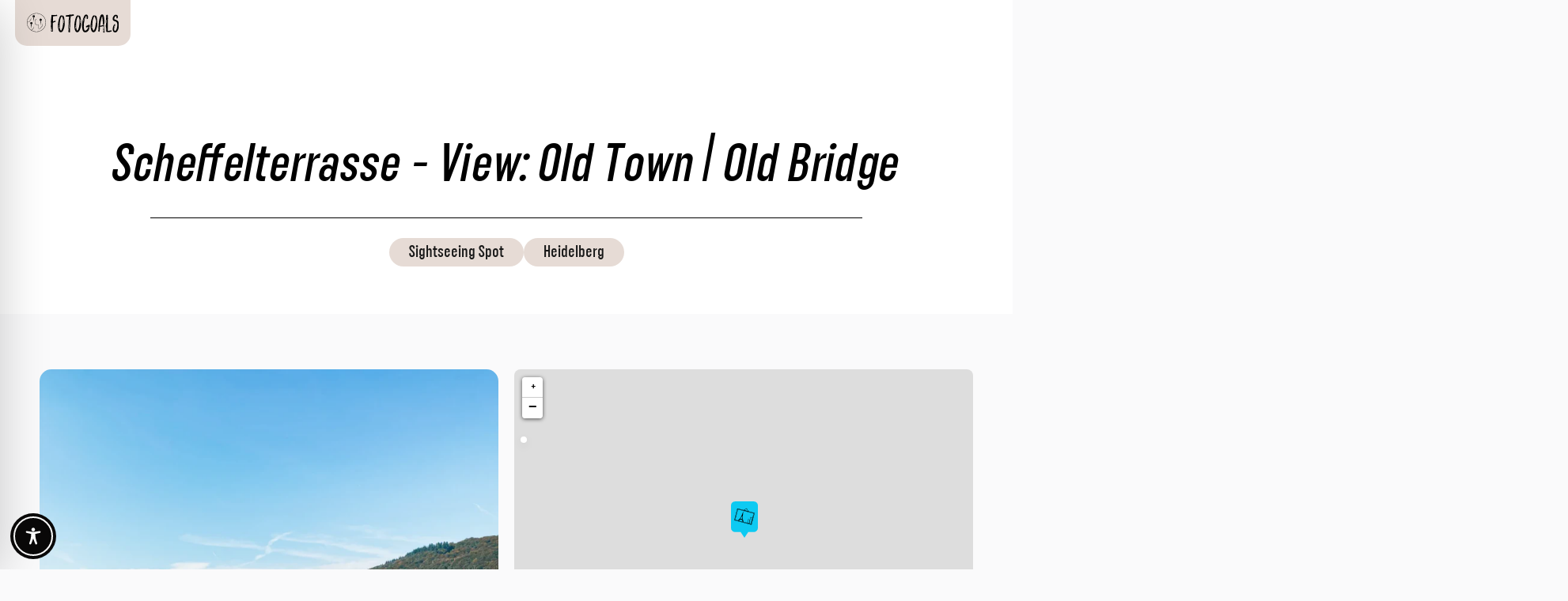

--- FILE ---
content_type: text/html; charset=UTF-8
request_url: https://fotogoals.com/spot/scheffelterrasse-view-old-town-old-bridge/?lang=en
body_size: 152145
content:
<!doctype html>
<html lang="de-DE">
<head>
	<meta charset="UTF-8">
	<meta name="viewport" content="width=device-width, initial-scale=1">
	<link rel="profile" href="https://gmpg.org/xfn/11">
	<meta name='robots' content='index, follow, max-image-preview:large, max-snippet:-1, max-video-preview:-1' />
	<style>img:is([sizes="auto" i], [sizes^="auto," i]) { contain-intrinsic-size: 3000px 1500px }</style>
	
	<!-- This site is optimized with the Yoast SEO plugin v26.3 - https://yoast.com/wordpress/plugins/seo/ -->
	<title>Scheffelterrasse - View: Old Town | Old Bridge Heidelberg | Fotogoals photo spots</title>
	<meta name="description" content="Scheffelterrasse - View: Old Town | Old Bridge Heidelberg. The sightseeing photo spot in Heidelberg! All information, restrictions and photos. Fotogoals Heidelberg" />
	<link rel="canonical" href="https://fotogoals.com/en/spot/scheffelterrasse-blick-altstadt-alte-bruecke/" />
	<meta property="og:locale" content="de_DE" />
	<meta property="og:type" content="article" />
	<meta property="og:title" content="Scheffelterrasse - View: Old Town | Old Bridge Heidelberg | Fotogoals photo spots" />
	<meta property="og:description" content="Scheffelterrasse - View: Old Town | Old Bridge Heidelberg. The sightseeing photo spot in Heidelberg! All information, restrictions and photos. Fotogoals Heidelberg" />
	<meta property="og:url" content="https://fotogoals.com/spot/scheffelterrasse-blick-altstadt-alte-bruecke/" />
	<meta property="og:site_name" content="Fotogoals" />
	<meta property="og:image" content="https://fotogoals.com/wp-content/uploads/2024/06/Scheffelterrasse-Blick-Altstadt-Alte-Bruecke-Heidelberg-21.webp" />
	<meta property="og:image:width" content="1200" />
	<meta property="og:image:height" content="1600" />
	<meta property="og:image:type" content="image/webp" />
	<meta name="twitter:card" content="summary_large_image" />
	<script type="application/ld+json" class="yoast-schema-graph">{"@context":"https://schema.org","@graph":[{"@type":"WebPage","@id":"https://fotogoals.com/spot/scheffelterrasse-blick-altstadt-alte-bruecke/","url":"https://fotogoals.com/spot/scheffelterrasse-blick-altstadt-alte-bruecke/","name":"Scheffelterrasse - View: Old Town | Old Bridge Heidelberg | Fotogoals photo spots","isPartOf":{"@id":"https://fotogoals.com/#website"},"primaryImageOfPage":{"@id":"https://fotogoals.com/spot/scheffelterrasse-blick-altstadt-alte-bruecke/#primaryimage"},"image":{"@id":"https://fotogoals.com/spot/scheffelterrasse-blick-altstadt-alte-bruecke/#primaryimage"},"thumbnailUrl":"https://fotogoals.com/wp-content/uploads/2024/06/Scheffelterrasse-Blick-Altstadt-Alte-Bruecke-Heidelberg-21.webp","datePublished":"2024-06-19T08:29:39+00:00","description":"Scheffelterrasse - View: Old Town | Old Bridge Heidelberg. The sightseeing photo spot in Heidelberg! All information, restrictions and photos. Fotogoals Heidelberg","breadcrumb":{"@id":"https://fotogoals.com/spot/scheffelterrasse-blick-altstadt-alte-bruecke/#breadcrumb"},"inLanguage":"de","potentialAction":[{"@type":"ReadAction","target":["https://fotogoals.com/spot/scheffelterrasse-blick-altstadt-alte-bruecke/"]}]},{"@type":"ImageObject","inLanguage":"de","@id":"https://fotogoals.com/spot/scheffelterrasse-blick-altstadt-alte-bruecke/#primaryimage","url":"https://fotogoals.com/wp-content/uploads/2024/06/Scheffelterrasse-Blick-Altstadt-Alte-Bruecke-Heidelberg-21.webp","contentUrl":"https://fotogoals.com/wp-content/uploads/2024/06/Scheffelterrasse-Blick-Altstadt-Alte-Bruecke-Heidelberg-21.webp","width":1200,"height":1600,"caption":"Alte Brücke"},{"@type":"BreadcrumbList","@id":"https://fotogoals.com/spot/scheffelterrasse-blick-altstadt-alte-bruecke/#breadcrumb","itemListElement":[{"@type":"ListItem","position":1,"name":"Startseite","item":"https://fotogoals.com/"},{"@type":"ListItem","position":2,"name":"Spots","item":"https://fotogoals.com/spot/"},{"@type":"ListItem","position":3,"name":"Deutschland","item":"https://fotogoals.com/spot/deutschland/"},{"@type":"ListItem","position":4,"name":"Baden-Württemberg","item":"https://fotogoals.com/spot/deutschland/baden-wuerttemberg/"},{"@type":"ListItem","position":5,"name":"Heidelberg","item":"https://fotogoals.com/spot/deutschland/baden-wuerttemberg/heidelberg/"},{"@type":"ListItem","position":6,"name":"Scheffelterrasse &#8211; View: Old Town | Old Bridge"}]},{"@type":"WebSite","@id":"https://fotogoals.com/#website","url":"https://fotogoals.com/","name":"Fotogoals","description":"Finde die besten Fotospots","potentialAction":[{"@type":"SearchAction","target":{"@type":"EntryPoint","urlTemplate":"https://fotogoals.com/?s={search_term_string}"},"query-input":{"@type":"PropertyValueSpecification","valueRequired":true,"valueName":"search_term_string"}}],"inLanguage":"de"}]}</script>
	<!-- / Yoast SEO plugin. -->


<link rel='dns-prefetch' href='//use.fontawesome.com' />
<link rel="alternate" type="application/rss+xml" title="Fotogoals &raquo; Feed" href="https://fotogoals.com/feed/" />
<link rel="alternate" type="application/rss+xml" title="Fotogoals &raquo; Kommentar-Feed" href="https://fotogoals.com/comments/feed/" />
<link rel="alternate" type="application/rss+xml" title="Fotogoals &raquo; Scheffelterrasse - View: Old Town | Old Bridge-Kommentar-Feed" href="https://fotogoals.com/spot/scheffelterrasse-blick-altstadt-alte-bruecke/feed/" />
<script>
window._wpemojiSettings = {"baseUrl":"https:\/\/s.w.org\/images\/core\/emoji\/16.0.1\/72x72\/","ext":".png","svgUrl":"https:\/\/s.w.org\/images\/core\/emoji\/16.0.1\/svg\/","svgExt":".svg","source":{"concatemoji":"https:\/\/fotogoals.com\/wp-includes\/js\/wp-emoji-release.min.js?ver=6.8.3"}};
/*! This file is auto-generated */
!function(s,n){var o,i,e;function c(e){try{var t={supportTests:e,timestamp:(new Date).valueOf()};sessionStorage.setItem(o,JSON.stringify(t))}catch(e){}}function p(e,t,n){e.clearRect(0,0,e.canvas.width,e.canvas.height),e.fillText(t,0,0);var t=new Uint32Array(e.getImageData(0,0,e.canvas.width,e.canvas.height).data),a=(e.clearRect(0,0,e.canvas.width,e.canvas.height),e.fillText(n,0,0),new Uint32Array(e.getImageData(0,0,e.canvas.width,e.canvas.height).data));return t.every(function(e,t){return e===a[t]})}function u(e,t){e.clearRect(0,0,e.canvas.width,e.canvas.height),e.fillText(t,0,0);for(var n=e.getImageData(16,16,1,1),a=0;a<n.data.length;a++)if(0!==n.data[a])return!1;return!0}function f(e,t,n,a){switch(t){case"flag":return n(e,"\ud83c\udff3\ufe0f\u200d\u26a7\ufe0f","\ud83c\udff3\ufe0f\u200b\u26a7\ufe0f")?!1:!n(e,"\ud83c\udde8\ud83c\uddf6","\ud83c\udde8\u200b\ud83c\uddf6")&&!n(e,"\ud83c\udff4\udb40\udc67\udb40\udc62\udb40\udc65\udb40\udc6e\udb40\udc67\udb40\udc7f","\ud83c\udff4\u200b\udb40\udc67\u200b\udb40\udc62\u200b\udb40\udc65\u200b\udb40\udc6e\u200b\udb40\udc67\u200b\udb40\udc7f");case"emoji":return!a(e,"\ud83e\udedf")}return!1}function g(e,t,n,a){var r="undefined"!=typeof WorkerGlobalScope&&self instanceof WorkerGlobalScope?new OffscreenCanvas(300,150):s.createElement("canvas"),o=r.getContext("2d",{willReadFrequently:!0}),i=(o.textBaseline="top",o.font="600 32px Arial",{});return e.forEach(function(e){i[e]=t(o,e,n,a)}),i}function t(e){var t=s.createElement("script");t.src=e,t.defer=!0,s.head.appendChild(t)}"undefined"!=typeof Promise&&(o="wpEmojiSettingsSupports",i=["flag","emoji"],n.supports={everything:!0,everythingExceptFlag:!0},e=new Promise(function(e){s.addEventListener("DOMContentLoaded",e,{once:!0})}),new Promise(function(t){var n=function(){try{var e=JSON.parse(sessionStorage.getItem(o));if("object"==typeof e&&"number"==typeof e.timestamp&&(new Date).valueOf()<e.timestamp+604800&&"object"==typeof e.supportTests)return e.supportTests}catch(e){}return null}();if(!n){if("undefined"!=typeof Worker&&"undefined"!=typeof OffscreenCanvas&&"undefined"!=typeof URL&&URL.createObjectURL&&"undefined"!=typeof Blob)try{var e="postMessage("+g.toString()+"("+[JSON.stringify(i),f.toString(),p.toString(),u.toString()].join(",")+"));",a=new Blob([e],{type:"text/javascript"}),r=new Worker(URL.createObjectURL(a),{name:"wpTestEmojiSupports"});return void(r.onmessage=function(e){c(n=e.data),r.terminate(),t(n)})}catch(e){}c(n=g(i,f,p,u))}t(n)}).then(function(e){for(var t in e)n.supports[t]=e[t],n.supports.everything=n.supports.everything&&n.supports[t],"flag"!==t&&(n.supports.everythingExceptFlag=n.supports.everythingExceptFlag&&n.supports[t]);n.supports.everythingExceptFlag=n.supports.everythingExceptFlag&&!n.supports.flag,n.DOMReady=!1,n.readyCallback=function(){n.DOMReady=!0}}).then(function(){return e}).then(function(){var e;n.supports.everything||(n.readyCallback(),(e=n.source||{}).concatemoji?t(e.concatemoji):e.wpemoji&&e.twemoji&&(t(e.twemoji),t(e.wpemoji)))}))}((window,document),window._wpemojiSettings);
</script>
<link rel='stylesheet' id='jkit-elements-main-css' href='https://fotogoals.com/wp-content/plugins/jeg-elementor-kit/assets/css/elements/main.css?ver=3.0.1' media='all' />
<style id='wp-emoji-styles-inline-css'>

	img.wp-smiley, img.emoji {
		display: inline !important;
		border: none !important;
		box-shadow: none !important;
		height: 1em !important;
		width: 1em !important;
		margin: 0 0.07em !important;
		vertical-align: -0.1em !important;
		background: none !important;
		padding: 0 !important;
	}
</style>
<link rel='stylesheet' id='wp-block-library-css' href='https://fotogoals.com/wp-includes/css/dist/block-library/style.min.css?ver=6.8.3' media='all' />
<style id='global-styles-inline-css'>
:root{--wp--preset--aspect-ratio--square: 1;--wp--preset--aspect-ratio--4-3: 4/3;--wp--preset--aspect-ratio--3-4: 3/4;--wp--preset--aspect-ratio--3-2: 3/2;--wp--preset--aspect-ratio--2-3: 2/3;--wp--preset--aspect-ratio--16-9: 16/9;--wp--preset--aspect-ratio--9-16: 9/16;--wp--preset--color--black: #000000;--wp--preset--color--cyan-bluish-gray: #abb8c3;--wp--preset--color--white: #ffffff;--wp--preset--color--pale-pink: #f78da7;--wp--preset--color--vivid-red: #cf2e2e;--wp--preset--color--luminous-vivid-orange: #ff6900;--wp--preset--color--luminous-vivid-amber: #fcb900;--wp--preset--color--light-green-cyan: #7bdcb5;--wp--preset--color--vivid-green-cyan: #00d084;--wp--preset--color--pale-cyan-blue: #8ed1fc;--wp--preset--color--vivid-cyan-blue: #0693e3;--wp--preset--color--vivid-purple: #9b51e0;--wp--preset--gradient--vivid-cyan-blue-to-vivid-purple: linear-gradient(135deg,rgba(6,147,227,1) 0%,rgb(155,81,224) 100%);--wp--preset--gradient--light-green-cyan-to-vivid-green-cyan: linear-gradient(135deg,rgb(122,220,180) 0%,rgb(0,208,130) 100%);--wp--preset--gradient--luminous-vivid-amber-to-luminous-vivid-orange: linear-gradient(135deg,rgba(252,185,0,1) 0%,rgba(255,105,0,1) 100%);--wp--preset--gradient--luminous-vivid-orange-to-vivid-red: linear-gradient(135deg,rgba(255,105,0,1) 0%,rgb(207,46,46) 100%);--wp--preset--gradient--very-light-gray-to-cyan-bluish-gray: linear-gradient(135deg,rgb(238,238,238) 0%,rgb(169,184,195) 100%);--wp--preset--gradient--cool-to-warm-spectrum: linear-gradient(135deg,rgb(74,234,220) 0%,rgb(151,120,209) 20%,rgb(207,42,186) 40%,rgb(238,44,130) 60%,rgb(251,105,98) 80%,rgb(254,248,76) 100%);--wp--preset--gradient--blush-light-purple: linear-gradient(135deg,rgb(255,206,236) 0%,rgb(152,150,240) 100%);--wp--preset--gradient--blush-bordeaux: linear-gradient(135deg,rgb(254,205,165) 0%,rgb(254,45,45) 50%,rgb(107,0,62) 100%);--wp--preset--gradient--luminous-dusk: linear-gradient(135deg,rgb(255,203,112) 0%,rgb(199,81,192) 50%,rgb(65,88,208) 100%);--wp--preset--gradient--pale-ocean: linear-gradient(135deg,rgb(255,245,203) 0%,rgb(182,227,212) 50%,rgb(51,167,181) 100%);--wp--preset--gradient--electric-grass: linear-gradient(135deg,rgb(202,248,128) 0%,rgb(113,206,126) 100%);--wp--preset--gradient--midnight: linear-gradient(135deg,rgb(2,3,129) 0%,rgb(40,116,252) 100%);--wp--preset--font-size--small: 13px;--wp--preset--font-size--medium: 20px;--wp--preset--font-size--large: 36px;--wp--preset--font-size--x-large: 42px;--wp--preset--spacing--20: 0.44rem;--wp--preset--spacing--30: 0.67rem;--wp--preset--spacing--40: 1rem;--wp--preset--spacing--50: 1.5rem;--wp--preset--spacing--60: 2.25rem;--wp--preset--spacing--70: 3.38rem;--wp--preset--spacing--80: 5.06rem;--wp--preset--shadow--natural: 6px 6px 9px rgba(0, 0, 0, 0.2);--wp--preset--shadow--deep: 12px 12px 50px rgba(0, 0, 0, 0.4);--wp--preset--shadow--sharp: 6px 6px 0px rgba(0, 0, 0, 0.2);--wp--preset--shadow--outlined: 6px 6px 0px -3px rgba(255, 255, 255, 1), 6px 6px rgba(0, 0, 0, 1);--wp--preset--shadow--crisp: 6px 6px 0px rgba(0, 0, 0, 1);}:root { --wp--style--global--content-size: 800px;--wp--style--global--wide-size: 1200px; }:where(body) { margin: 0; }.wp-site-blocks > .alignleft { float: left; margin-right: 2em; }.wp-site-blocks > .alignright { float: right; margin-left: 2em; }.wp-site-blocks > .aligncenter { justify-content: center; margin-left: auto; margin-right: auto; }:where(.wp-site-blocks) > * { margin-block-start: 24px; margin-block-end: 0; }:where(.wp-site-blocks) > :first-child { margin-block-start: 0; }:where(.wp-site-blocks) > :last-child { margin-block-end: 0; }:root { --wp--style--block-gap: 24px; }:root :where(.is-layout-flow) > :first-child{margin-block-start: 0;}:root :where(.is-layout-flow) > :last-child{margin-block-end: 0;}:root :where(.is-layout-flow) > *{margin-block-start: 24px;margin-block-end: 0;}:root :where(.is-layout-constrained) > :first-child{margin-block-start: 0;}:root :where(.is-layout-constrained) > :last-child{margin-block-end: 0;}:root :where(.is-layout-constrained) > *{margin-block-start: 24px;margin-block-end: 0;}:root :where(.is-layout-flex){gap: 24px;}:root :where(.is-layout-grid){gap: 24px;}.is-layout-flow > .alignleft{float: left;margin-inline-start: 0;margin-inline-end: 2em;}.is-layout-flow > .alignright{float: right;margin-inline-start: 2em;margin-inline-end: 0;}.is-layout-flow > .aligncenter{margin-left: auto !important;margin-right: auto !important;}.is-layout-constrained > .alignleft{float: left;margin-inline-start: 0;margin-inline-end: 2em;}.is-layout-constrained > .alignright{float: right;margin-inline-start: 2em;margin-inline-end: 0;}.is-layout-constrained > .aligncenter{margin-left: auto !important;margin-right: auto !important;}.is-layout-constrained > :where(:not(.alignleft):not(.alignright):not(.alignfull)){max-width: var(--wp--style--global--content-size);margin-left: auto !important;margin-right: auto !important;}.is-layout-constrained > .alignwide{max-width: var(--wp--style--global--wide-size);}body .is-layout-flex{display: flex;}.is-layout-flex{flex-wrap: wrap;align-items: center;}.is-layout-flex > :is(*, div){margin: 0;}body .is-layout-grid{display: grid;}.is-layout-grid > :is(*, div){margin: 0;}body{padding-top: 0px;padding-right: 0px;padding-bottom: 0px;padding-left: 0px;}a:where(:not(.wp-element-button)){text-decoration: underline;}:root :where(.wp-element-button, .wp-block-button__link){background-color: #32373c;border-width: 0;color: #fff;font-family: inherit;font-size: inherit;line-height: inherit;padding: calc(0.667em + 2px) calc(1.333em + 2px);text-decoration: none;}.has-black-color{color: var(--wp--preset--color--black) !important;}.has-cyan-bluish-gray-color{color: var(--wp--preset--color--cyan-bluish-gray) !important;}.has-white-color{color: var(--wp--preset--color--white) !important;}.has-pale-pink-color{color: var(--wp--preset--color--pale-pink) !important;}.has-vivid-red-color{color: var(--wp--preset--color--vivid-red) !important;}.has-luminous-vivid-orange-color{color: var(--wp--preset--color--luminous-vivid-orange) !important;}.has-luminous-vivid-amber-color{color: var(--wp--preset--color--luminous-vivid-amber) !important;}.has-light-green-cyan-color{color: var(--wp--preset--color--light-green-cyan) !important;}.has-vivid-green-cyan-color{color: var(--wp--preset--color--vivid-green-cyan) !important;}.has-pale-cyan-blue-color{color: var(--wp--preset--color--pale-cyan-blue) !important;}.has-vivid-cyan-blue-color{color: var(--wp--preset--color--vivid-cyan-blue) !important;}.has-vivid-purple-color{color: var(--wp--preset--color--vivid-purple) !important;}.has-black-background-color{background-color: var(--wp--preset--color--black) !important;}.has-cyan-bluish-gray-background-color{background-color: var(--wp--preset--color--cyan-bluish-gray) !important;}.has-white-background-color{background-color: var(--wp--preset--color--white) !important;}.has-pale-pink-background-color{background-color: var(--wp--preset--color--pale-pink) !important;}.has-vivid-red-background-color{background-color: var(--wp--preset--color--vivid-red) !important;}.has-luminous-vivid-orange-background-color{background-color: var(--wp--preset--color--luminous-vivid-orange) !important;}.has-luminous-vivid-amber-background-color{background-color: var(--wp--preset--color--luminous-vivid-amber) !important;}.has-light-green-cyan-background-color{background-color: var(--wp--preset--color--light-green-cyan) !important;}.has-vivid-green-cyan-background-color{background-color: var(--wp--preset--color--vivid-green-cyan) !important;}.has-pale-cyan-blue-background-color{background-color: var(--wp--preset--color--pale-cyan-blue) !important;}.has-vivid-cyan-blue-background-color{background-color: var(--wp--preset--color--vivid-cyan-blue) !important;}.has-vivid-purple-background-color{background-color: var(--wp--preset--color--vivid-purple) !important;}.has-black-border-color{border-color: var(--wp--preset--color--black) !important;}.has-cyan-bluish-gray-border-color{border-color: var(--wp--preset--color--cyan-bluish-gray) !important;}.has-white-border-color{border-color: var(--wp--preset--color--white) !important;}.has-pale-pink-border-color{border-color: var(--wp--preset--color--pale-pink) !important;}.has-vivid-red-border-color{border-color: var(--wp--preset--color--vivid-red) !important;}.has-luminous-vivid-orange-border-color{border-color: var(--wp--preset--color--luminous-vivid-orange) !important;}.has-luminous-vivid-amber-border-color{border-color: var(--wp--preset--color--luminous-vivid-amber) !important;}.has-light-green-cyan-border-color{border-color: var(--wp--preset--color--light-green-cyan) !important;}.has-vivid-green-cyan-border-color{border-color: var(--wp--preset--color--vivid-green-cyan) !important;}.has-pale-cyan-blue-border-color{border-color: var(--wp--preset--color--pale-cyan-blue) !important;}.has-vivid-cyan-blue-border-color{border-color: var(--wp--preset--color--vivid-cyan-blue) !important;}.has-vivid-purple-border-color{border-color: var(--wp--preset--color--vivid-purple) !important;}.has-vivid-cyan-blue-to-vivid-purple-gradient-background{background: var(--wp--preset--gradient--vivid-cyan-blue-to-vivid-purple) !important;}.has-light-green-cyan-to-vivid-green-cyan-gradient-background{background: var(--wp--preset--gradient--light-green-cyan-to-vivid-green-cyan) !important;}.has-luminous-vivid-amber-to-luminous-vivid-orange-gradient-background{background: var(--wp--preset--gradient--luminous-vivid-amber-to-luminous-vivid-orange) !important;}.has-luminous-vivid-orange-to-vivid-red-gradient-background{background: var(--wp--preset--gradient--luminous-vivid-orange-to-vivid-red) !important;}.has-very-light-gray-to-cyan-bluish-gray-gradient-background{background: var(--wp--preset--gradient--very-light-gray-to-cyan-bluish-gray) !important;}.has-cool-to-warm-spectrum-gradient-background{background: var(--wp--preset--gradient--cool-to-warm-spectrum) !important;}.has-blush-light-purple-gradient-background{background: var(--wp--preset--gradient--blush-light-purple) !important;}.has-blush-bordeaux-gradient-background{background: var(--wp--preset--gradient--blush-bordeaux) !important;}.has-luminous-dusk-gradient-background{background: var(--wp--preset--gradient--luminous-dusk) !important;}.has-pale-ocean-gradient-background{background: var(--wp--preset--gradient--pale-ocean) !important;}.has-electric-grass-gradient-background{background: var(--wp--preset--gradient--electric-grass) !important;}.has-midnight-gradient-background{background: var(--wp--preset--gradient--midnight) !important;}.has-small-font-size{font-size: var(--wp--preset--font-size--small) !important;}.has-medium-font-size{font-size: var(--wp--preset--font-size--medium) !important;}.has-large-font-size{font-size: var(--wp--preset--font-size--large) !important;}.has-x-large-font-size{font-size: var(--wp--preset--font-size--x-large) !important;}
:root :where(.wp-block-pullquote){font-size: 1.5em;line-height: 1.6;}
</style>
<link rel='stylesheet' id='accessibility-onetap-css' href='https://fotogoals.com/wp-content/plugins/accessibility-onetap/assets/css/accessibility-onetap-front-end.min.css?ver=2.6.3' media='all' />
<style id='accessibility-onetap-inline-css'>

		.onetap-container-toggle .onetap-toggle svg,
		nav.onetap-accessibility.onetap-plugin-onetap .onetap-container .onetap-accessibility-settings header.onetap-header-top .onetap-site-container .onetap-site-info .onetap-image svg {
			fill: #0a0909 !important;
		}		
		nav.onetap-accessibility.onetap-plugin-onetap .onetap-container .onetap-accessibility-settings .onetap-features-container .onetap-features .onetap-box-feature.onetap-lv2 .onetap-title p.onetap-option-levels span.onetap-level.onetap-level1, nav.onetap-accessibility.onetap-plugin-onetap .onetap-container .onetap-accessibility-settings .onetap-features-container .onetap-features .onetap-box-feature.onetap-lv2 .onetap-title p.onetap-option-levels span.onetap-level.onetap-level2,
		nav.onetap-accessibility.onetap-plugin-onetap .onetap-container .onetap-accessibility-settings .onetap-features-container .onetap-features .onetap-box-feature.onetap-lv3 .onetap-title p.onetap-option-levels span.onetap-level.onetap-level1, nav.onetap-accessibility.onetap-plugin-onetap .onetap-container .onetap-accessibility-settings .onetap-features-container .onetap-features .onetap-box-feature.onetap-lv3 .onetap-title p.onetap-option-levels span.onetap-level.onetap-level2, nav.onetap-accessibility.onetap-plugin-onetap .onetap-container .onetap-accessibility-settings .onetap-features-container .onetap-features .onetap-box-feature.onetap-lv3 .onetap-title p.onetap-option-levels span.onetap-level.onetap-level3,
		.onetap-container-toggle .onetap-toggle img,
		nav.onetap-accessibility.onetap-plugin-onetap .onetap-container .toolbar-hide-duration .box-hide-duration .box-btn-action button.hide-toolbar,
		nav.onetap-accessibility.onetap-plugin-onetap .onetap-container .onetap-accessibility-settings .onetap-features-container .onetap-features .onetap-box-features .onetap-box-step-controls .onetap-new-level .onetap-btn,
		nav.onetap-accessibility.onetap-plugin-onetap .onetap-container .onetap-accessibility-settings .onetap-reset-settings button,
		nav.onetap-accessibility.onetap-plugin-onetap .onetap-container .onetap-accessibility-settings header.onetap-header-top .onetap-site-container,
		nav.onetap-accessibility.onetap-plugin-onetap .onetap-container .onetap-accessibility-settings div.onetap-multi-functional-feature .onetap-box-functions .onetap-functional-feature.onetap-active .onetap-right .box-swich label.switch input+.slider,
		nav.onetap-accessibility.onetap-plugin-onetap .onetap-container .onetap-accessibility-settings div.onetap-multi-functional-feature .onetap-box-functions .onetap-functional-feature .onetap-right .box-swich label.switch input:checked+.slider,
		nav.onetap-accessibility.onetap-plugin-onetap .onetap-container .onetap-accessibility-settings div.onetap-multi-functional-feature .onetap-box-functions .onetap-functional-feature.onetap-active div.onetap-right div.box-swich label.switch span.slider.round:hover,
		nav.onetap-accessibility.onetap-plugin-onetap .onetap-container .onetap-accessibility-settings .onetap-features-container .onetap-features .onetap-box-features .onetap-box-step-controls .onetap-new-level .onetap-title .box-btn .onetap-btn,
		nav.onetap-accessibility.onetap-plugin-onetap .onetap-container .onetap-accessibility-settings div.onetap-multi-functional-feature .onetap-box-functions .onetap-functional-feature.onetap-active .onetap-left svg,
		nav.onetap-accessibility.onetap-plugin-onetap .onetap-container .onetap-accessibility-settings .onetap-features-container .onetap-features .onetap-box-features .onetap-box-feature.onetap-active .onetap-icon .onetap-icon-animation svg {
			background: #0a0909 !important;
		}
		nav.onetap-accessibility.onetap-plugin-onetap .onetap-container .onetap-accessibility-settings .onetap-features-container .onetap-features .onetap-box-features .onetap-box-step-controls .onetap-new-level .onetap-btn,
		nav.onetap-accessibility.onetap-plugin-onetap .onetap-container .onetap-accessibility-settings .onetap-features-container .onetap-features .onetap-box-features .onetap-box-step-controls .onetap-new-level .onetap-title .box-btn .onetap-btn {
			color: #0a0909 !important;
		}			
		nav.onetap-accessibility.onetap-plugin-onetap .onetap-container .toolbar-hide-duration .box-hide-duration form label input {
			accent-color: #0a0909 !important;
		}
		.onetap-container-toggle .onetap-toggle img.design-border1 {
			box-shadow: 0 0 0 4px #0a0909;
		}

		nav.onetap-accessibility.onetap-plugin-onetap .onetap-container .toolbar-hide-duration .box-hide-duration form label.active,
		nav.onetap-accessibility.onetap-plugin-onetap .onetap-container .toolbar-hide-duration .box-hide-duration form label:hover {
			border: 2px solid #0a0909 !important;
			outline: none !important;
		}			
		nav.onetap-accessibility.onetap-plugin-onetap .onetap-container .onetap-accessibility-settings div.onetap-multi-functional-feature .onetap-box-functions .onetap-functional-feature .onetap-right .box-swich label.switch:focus .slider,			
		nav.onetap-accessibility.onetap-plugin-onetap .onetap-container .onetap-accessibility-settings .onetap-reset-settings button:focus {
			outline: 2px solid #0a0909 !important;
		}
		nav.onetap-accessibility.onetap-plugin-onetap .onetap-container .onetap-accessibility-settings .onetap-features-container .onetap-features .onetap-box-features .onetap-box-feature:hover,
		nav.onetap-accessibility.onetap-plugin-onetap .onetap-container .onetap-accessibility-settings .onetap-features-container .onetap-features .onetap-box-features .onetap-box-feature:focus-visible,
		nav.onetap-accessibility.onetap-plugin-onetap .onetap-container .onetap-accessibility-settings .onetap-features-container .onetap-features .onetap-box-features button.onetap-box-feature.onetap-inactive:hover,
		nav.onetap-accessibility.onetap-plugin-onetap .onetap-container .onetap-accessibility-settings .onetap-features-container .onetap-features .onetap-box-features .onetap-box-feature.onetap-active {
			border-color: #0a0909 !important;
			box-shadow: 0 0 0 1px #0a0909 !important;
		}

		nav.onetap-accessibility.onetap-plugin-onetap .onetap-container .toolbar-hide-duration .box-hide-duration .box-btn-action button.hide-toolbar {
			border-color: #0a0909 !important;
		}
			@media only screen and (max-width: 576px) {
				.onetap-container-toggle .onetap-toggle {
					left: 0 !important;
					margin-left: 15px !important;					
					bottom: 0 !important;
					margin-bottom: 15px !important;
				}
				nav.onetap-accessibility.onetap-plugin-onetap {
					left: -580px !important;
				}
				nav.onetap-accessibility.onetap-plugin-onetap.onetap-toggle-open {
					left: 0 !important;
				}			
				nav.onetap-accessibility.onetap-plugin-onetap .onetap-container .onetap-accessibility-settings header.onetap-header-top .onetap-close {
					right: 34px !important;
				}			
			}			
			
			@media only screen and (min-width: 576px) and (max-width: 991.98px) {
				.onetap-container-toggle .onetap-toggle {
					left: 0 !important;
					margin-left: 15px !important;				
					bottom: 50% !important;
					margin-bottom: 15px !important;
				}
				nav.onetap-accessibility.onetap-plugin-onetap {
					left: -580px !important;
				}
				nav.onetap-accessibility.onetap-plugin-onetap.onetap-toggle-open {
					left: 0 !important;
				}			
				nav.onetap-accessibility.onetap-plugin-onetap .onetap-container .onetap-accessibility-settings header.onetap-header-top .onetap-close {
					left: calc(530px - 20px) !important;
				}
			}
			
			@media only screen and (min-width: 992px) {
				.onetap-container-toggle .onetap-toggle {
					left: 0 !important;
					margin-left: 15px !important;					
					bottom: 0 !important;
					margin-bottom: 15px !important;
				}
				nav.onetap-accessibility.onetap-plugin-onetap {
					left: -580px !important;
				}
				nav.onetap-accessibility.onetap-plugin-onetap.onetap-toggle-open {
					left: 0 !important;
				}			
				nav.onetap-accessibility.onetap-plugin-onetap .onetap-container .onetap-accessibility-settings header.onetap-header-top .onetap-close {
					left: calc(530px - 20px) !important;
				}			
			}			
			
			nav.onetap-accessibility.onetap-plugin-onetap .onetap-container .onetap-accessibility-settings div.onetap-multi-functional-feature {
				display: none !important;
			}

			nav.onetap-accessibility.onetap-plugin-onetap .onetap-container .onetap-accessibility-settings .onetap-features-container.onetap-feature-content-modules {
				padding: 0 14px 0 14px !important;
				margin-top: -85px !important;
				margin-bottom: 24px !important;
			}
				
			nav.onetap-accessibility.onetap-plugin-onetap .onetap-container .onetap-accessibility-settings .onetap-features-container.onetap-feature-content-secondary {
				margin-top: 24px !important;
			}
</style>
<link rel='stylesheet' id='wpml-legacy-horizontal-list-0-css' href='https://fotogoals.com/wp-content/plugins/sitepress-multilingual-cms/templates/language-switchers/legacy-list-horizontal/style.min.css?ver=1' media='all' />
<style id='wpml-legacy-horizontal-list-0-inline-css'>
.wpml-ls-statics-footer a, .wpml-ls-statics-footer .wpml-ls-sub-menu a, .wpml-ls-statics-footer .wpml-ls-sub-menu a:link, .wpml-ls-statics-footer li:not(.wpml-ls-current-language) .wpml-ls-link, .wpml-ls-statics-footer li:not(.wpml-ls-current-language) .wpml-ls-link:link {color:#444444;background-color:#ffffff;}.wpml-ls-statics-footer .wpml-ls-sub-menu a:hover,.wpml-ls-statics-footer .wpml-ls-sub-menu a:focus, .wpml-ls-statics-footer .wpml-ls-sub-menu a:link:hover, .wpml-ls-statics-footer .wpml-ls-sub-menu a:link:focus {color:#000000;background-color:#eeeeee;}.wpml-ls-statics-footer .wpml-ls-current-language > a {color:#444444;background-color:#ffffff;}.wpml-ls-statics-footer .wpml-ls-current-language:hover>a, .wpml-ls-statics-footer .wpml-ls-current-language>a:focus {color:#000000;background-color:#eeeeee;}
</style>
<link rel='stylesheet' id='elementor-frontend-css' href='https://fotogoals.com/wp-content/uploads/elementor/css/custom-frontend.min.css?ver=1765499344' media='all' />
<link rel='stylesheet' id='elementor-post-20-css' href='https://fotogoals.com/wp-content/uploads/elementor/css/post-20.css?ver=1765499344' media='all' />
<link rel='stylesheet' id='parent-style-css' href='https://fotogoals.com/wp-content/themes/hello-elementor/style.css?ver=6.8.3' media='all' />
<link rel='stylesheet' id='child-style-css' href='https://fotogoals.com/wp-content/themes/hello-elementor-child/style.css?ver=6.8.3' media='all' />
<link rel='stylesheet' id='hello-elementor-css' href='https://fotogoals.com/wp-content/themes/hello-elementor/assets/css/reset.css?ver=3.4.4' media='all' />
<link rel='stylesheet' id='hello-elementor-theme-style-css' href='https://fotogoals.com/wp-content/themes/hello-elementor/assets/css/theme.css?ver=3.4.4' media='all' />
<link rel='stylesheet' id='hello-elementor-header-footer-css' href='https://fotogoals.com/wp-content/themes/hello-elementor/assets/css/header-footer.css?ver=3.4.4' media='all' />
<link rel='stylesheet' id='e-sticky-css' href='https://fotogoals.com/wp-content/plugins/elementor-pro/assets/css/modules/sticky.min.css?ver=3.33.1' media='all' />
<link rel='stylesheet' id='e-motion-fx-css' href='https://fotogoals.com/wp-content/plugins/elementor-pro/assets/css/modules/motion-fx.min.css?ver=3.33.1' media='all' />
<link rel='stylesheet' id='widget-image-css' href='https://fotogoals.com/wp-content/plugins/elementor/assets/css/widget-image.min.css?ver=3.33.0' media='all' />
<link rel='stylesheet' id='widget-spacer-css' href='https://fotogoals.com/wp-content/plugins/elementor/assets/css/widget-spacer.min.css?ver=3.33.0' media='all' />
<link rel='stylesheet' id='widget-heading-css' href='https://fotogoals.com/wp-content/plugins/elementor/assets/css/widget-heading.min.css?ver=3.33.0' media='all' />
<link rel='stylesheet' id='widget-icon-list-css' href='https://fotogoals.com/wp-content/uploads/elementor/css/custom-widget-icon-list.min.css?ver=1765499344' media='all' />
<link rel='stylesheet' id='widget-social-icons-css' href='https://fotogoals.com/wp-content/plugins/elementor/assets/css/widget-social-icons.min.css?ver=3.33.0' media='all' />
<link rel='stylesheet' id='e-apple-webkit-css' href='https://fotogoals.com/wp-content/uploads/elementor/css/custom-apple-webkit.min.css?ver=1765499344' media='all' />
<link rel='stylesheet' id='widget-divider-css' href='https://fotogoals.com/wp-content/plugins/elementor/assets/css/widget-divider.min.css?ver=3.33.0' media='all' />
<link rel='stylesheet' id='widget-icon-box-css' href='https://fotogoals.com/wp-content/uploads/elementor/css/custom-widget-icon-box.min.css?ver=1765499344' media='all' />
<link rel='stylesheet' id='swiper-css' href='https://fotogoals.com/wp-content/plugins/elementor/assets/lib/swiper/v8/css/swiper.min.css?ver=8.4.5' media='all' />
<link rel='stylesheet' id='e-swiper-css' href='https://fotogoals.com/wp-content/plugins/elementor/assets/css/conditionals/e-swiper.min.css?ver=3.33.0' media='all' />
<link rel='stylesheet' id='e-animation-grow-css' href='https://fotogoals.com/wp-content/plugins/elementor/assets/lib/animations/styles/e-animation-grow.min.css?ver=3.33.0' media='all' />
<link rel='stylesheet' id='widget-post-info-css' href='https://fotogoals.com/wp-content/plugins/elementor-pro/assets/css/widget-post-info.min.css?ver=3.33.1' media='all' />
<link rel='stylesheet' id='e-animation-fadeIn-css' href='https://fotogoals.com/wp-content/plugins/elementor/assets/lib/animations/styles/fadeIn.min.css?ver=3.33.0' media='all' />
<link rel='stylesheet' id='e-popup-css' href='https://fotogoals.com/wp-content/plugins/elementor-pro/assets/css/conditionals/popup.min.css?ver=3.33.1' media='all' />
<link rel='stylesheet' id='elementor-post-3096-css' href='https://fotogoals.com/wp-content/uploads/elementor/css/post-3096.css?ver=1765499345' media='all' />
<link rel='stylesheet' id='elementor-post-479-css' href='https://fotogoals.com/wp-content/uploads/elementor/css/post-479.css?ver=1765499345' media='all' />
<link rel='stylesheet' id='elementor-post-3178-css' href='https://fotogoals.com/wp-content/uploads/elementor/css/post-3178.css?ver=1765499345' media='all' />
<link rel='stylesheet' id='elementor-post-36819-css' href='https://fotogoals.com/wp-content/uploads/elementor/css/post-36819.css?ver=1765499345' media='all' />
<link rel='stylesheet' id='borlabs-cookie-custom-css' href='https://fotogoals.com/wp-content/cache/borlabs-cookie/1/borlabs-cookie-1-de.css?ver=3.3.23-86' media='all' />
<link rel='stylesheet' id='ayecode-ui-css' href='https://fotogoals.com/wp-content/plugins/geodirectory/vendor/ayecode/wp-ayecode-ui/assets-v5/css/ayecode-ui-compatibility.css?ver=0.2.40' media='all' />
<style id='ayecode-ui-inline-css'>
body.modal-open #wpadminbar{z-index:999}.embed-responsive-16by9 .fluid-width-video-wrapper{padding:0!important;position:initial}.aui-nav-links .pagination{justify-content:inherit}
</style>
<link rel='stylesheet' id='jquery-lazyloadxt-spinner-css-css' href='//fotogoals.com/wp-content/plugins/a3-lazy-load/assets/css/jquery.lazyloadxt.spinner.css?ver=6.8.3' media='all' />
<link rel='stylesheet' id='a3a3_lazy_load-css' href='//fotogoals.com/wp-content/uploads/sass/a3_lazy_load.min.css?ver=1737728804' media='all' />
<link rel='stylesheet' id='ekit-widget-styles-css' href='https://fotogoals.com/wp-content/plugins/elementskit-lite/widgets/init/assets/css/widget-styles.css?ver=3.7.3' media='all' />
<link rel='stylesheet' id='ekit-responsive-css' href='https://fotogoals.com/wp-content/plugins/elementskit-lite/widgets/init/assets/css/responsive.css?ver=3.7.3' media='all' />
<link data-borlabs-cookie-style-blocker-handle="font-awesome" data-borlabs-cookie-style-blocker-id="geo-directory-font-awesome" rel='stylesheet' id='font-awesome-css' data-borlabs-cookie-style-blocker-href='https://use.fontawesome.com/releases/v6.7.2/css/all.css?wpfas=true' media='all' />
<link rel='stylesheet' id='elementor-icons-jkiticon-css' href='https://fotogoals.com/wp-content/plugins/jeg-elementor-kit/assets/fonts/jkiticon/jkiticon.css?ver=3.0.1' media='all' />
<link rel='stylesheet' id='elementor-icons-ekiticons-css' href='https://fotogoals.com/wp-content/plugins/elementskit-lite/modules/elementskit-icon-pack/assets/css/ekiticons.css?ver=3.7.3' media='all' />
<script id="wpml-cookie-js-extra">
var wpml_cookies = {"wp-wpml_current_language":{"value":"de","expires":1,"path":"\/"}};
var wpml_cookies = {"wp-wpml_current_language":{"value":"de","expires":1,"path":"\/"}};
</script>
<script src="https://fotogoals.com/wp-content/plugins/sitepress-multilingual-cms/res/js/cookies/language-cookie.js?ver=476000" id="wpml-cookie-js" defer data-wp-strategy="defer"></script>
<script src="https://fotogoals.com/wp-includes/js/jquery/jquery.min.js?ver=3.7.1" id="jquery-core-js"></script>
<script id="jquery-core-js-after">
window.gdSetMap = window.gdSetMap || 'osm';window.gdLoadMap = window.gdLoadMap || 'auto';
</script>
<script src="https://fotogoals.com/wp-includes/js/jquery/jquery-migrate.min.js?ver=3.4.1" id="jquery-migrate-js"></script>
<script id="jquery-js-after">
window.gdSetMap = window.gdSetMap || 'osm';window.gdLoadMap = window.gdLoadMap || 'auto';
</script>
<script src="https://fotogoals.com/wp-content/plugins/geodirectory/vendor/ayecode/wp-ayecode-ui/assets-v5/js/bootstrap.bundle.min.js?ver=0.2.40" id="bootstrap-js-bundle-js"></script>
<script id="bootstrap-js-bundle-js-after">
function aui_init_greedy_nav(){jQuery('nav.greedy').each(function(i,obj){if(jQuery(this).hasClass("being-greedy")){return true}jQuery(this).addClass('navbar-expand');jQuery(this).off('shown.bs.tab').on('shown.bs.tab',function(e){if(jQuery(e.target).closest('.dropdown-menu').hasClass('greedy-links')){jQuery(e.target).closest('.greedy').find('.greedy-btn.dropdown').attr('aria-expanded','false');jQuery(e.target).closest('.greedy-links').removeClass('show').addClass('d-none')}});jQuery(document).off('mousemove','.greedy-btn').on('mousemove','.greedy-btn',function(e){jQuery('.dropdown-menu.greedy-links').removeClass('d-none')});var $vlinks='';var $dDownClass='';var ddItemClass='greedy-nav-item';if(jQuery(this).find('.navbar-nav').length){if(jQuery(this).find('.navbar-nav').hasClass("being-greedy")){return true}$vlinks=jQuery(this).find('.navbar-nav').addClass("being-greedy w-100").removeClass('overflow-hidden')}else if(jQuery(this).find('.nav').length){if(jQuery(this).find('.nav').hasClass("being-greedy")){return true}$vlinks=jQuery(this).find('.nav').addClass("being-greedy w-100").removeClass('overflow-hidden');$dDownClass=' mt-0 p-0 zi-5 ';ddItemClass+=' mt-0 me-0'}else{return false}jQuery($vlinks).append('<li class="nav-item list-unstyled ml-auto greedy-btn d-none dropdown"><button data-bs-toggle="collapse" class="nav-link greedy-nav-link" role="button"><i class="fas fa-ellipsis-h"></i> <span class="greedy-count badge bg-dark rounded-pill"></span></button><ul class="greedy-links dropdown-menu dropdown-menu-end '+$dDownClass+'"></ul></li>');var $hlinks=jQuery(this).find('.greedy-links');var $btn=jQuery(this).find('.greedy-btn');var numOfItems=0;var totalSpace=0;var closingTime=1000;var breakWidths=[];$vlinks.children().outerWidth(function(i,w){totalSpace+=w;numOfItems+=1;breakWidths.push(totalSpace)});var availableSpace,numOfVisibleItems,requiredSpace,buttonSpace,timer;function check(){buttonSpace=$btn.width();availableSpace=$vlinks.width()-10;numOfVisibleItems=$vlinks.children().length;requiredSpace=breakWidths[numOfVisibleItems-1];if(numOfVisibleItems>1&&requiredSpace>availableSpace){var $li=$vlinks.children().last().prev();$li.removeClass('nav-item').addClass(ddItemClass);if(!jQuery($hlinks).children().length){$li.find('.nav-link').addClass('w-100 dropdown-item rounded-0 rounded-bottom')}else{jQuery($hlinks).find('.nav-link').removeClass('rounded-top');$li.find('.nav-link').addClass('w-100 dropdown-item rounded-0 rounded-top')}$li.prependTo($hlinks);numOfVisibleItems-=1;check()}else if(availableSpace>breakWidths[numOfVisibleItems]){$hlinks.children().first().insertBefore($btn);numOfVisibleItems+=1;check()}jQuery($btn).find(".greedy-count").html(numOfItems-numOfVisibleItems);if(numOfVisibleItems===numOfItems){$btn.addClass('d-none')}else $btn.removeClass('d-none')}jQuery(window).on("resize",function(){check()});check()})}function aui_select2_locale(){var aui_select2_params={"i18n_select_state_text":"Select an option\u2026","i18n_no_matches":"No matches found","i18n_ajax_error":"Loading failed","i18n_input_too_short_1":"Please enter 1 or more characters","i18n_input_too_short_n":"Please enter %item% or more characters","i18n_input_too_long_1":"Please delete 1 character","i18n_input_too_long_n":"Please delete %item% characters","i18n_selection_too_long_1":"You can only select 1 item","i18n_selection_too_long_n":"You can only select %item% items","i18n_load_more":"Loading more results\u2026","i18n_searching":"Searching\u2026"};return{theme:"bootstrap-5",width:jQuery(this).data('width')?jQuery(this).data('width'):jQuery(this).hasClass('w-100')?'100%':'style',placeholder:jQuery(this).data('placeholder'),language:{errorLoading:function(){return aui_select2_params.i18n_searching},inputTooLong:function(args){var overChars=args.input.length-args.maximum;if(1===overChars){return aui_select2_params.i18n_input_too_long_1}return aui_select2_params.i18n_input_too_long_n.replace('%item%',overChars)},inputTooShort:function(args){var remainingChars=args.minimum-args.input.length;if(1===remainingChars){return aui_select2_params.i18n_input_too_short_1}return aui_select2_params.i18n_input_too_short_n.replace('%item%',remainingChars)},loadingMore:function(){return aui_select2_params.i18n_load_more},maximumSelected:function(args){if(args.maximum===1){return aui_select2_params.i18n_selection_too_long_1}return aui_select2_params.i18n_selection_too_long_n.replace('%item%',args.maximum)},noResults:function(){return aui_select2_params.i18n_no_matches},searching:function(){return aui_select2_params.i18n_searching}}}}function aui_init_select2(){var select2_args=jQuery.extend({},aui_select2_locale());jQuery("select.aui-select2").each(function(){if(!jQuery(this).hasClass("select2-hidden-accessible")){jQuery(this).select2(select2_args)}})}function aui_time_ago(selector){var aui_timeago_params={"prefix_ago":"","suffix_ago":" ago","prefix_after":"after ","suffix_after":"","seconds":"less than a minute","minute":"about a minute","minutes":"%d minutes","hour":"about an hour","hours":"about %d hours","day":"a day","days":"%d days","month":"about a month","months":"%d months","year":"about a year","years":"%d years"};var templates={prefix:aui_timeago_params.prefix_ago,suffix:aui_timeago_params.suffix_ago,seconds:aui_timeago_params.seconds,minute:aui_timeago_params.minute,minutes:aui_timeago_params.minutes,hour:aui_timeago_params.hour,hours:aui_timeago_params.hours,day:aui_timeago_params.day,days:aui_timeago_params.days,month:aui_timeago_params.month,months:aui_timeago_params.months,year:aui_timeago_params.year,years:aui_timeago_params.years};var template=function(t,n){return templates[t]&&templates[t].replace(/%d/i,Math.abs(Math.round(n)))};var timer=function(time){if(!time)return;time=time.replace(/\.\d+/,"");time=time.replace(/-/,"/").replace(/-/,"/");time=time.replace(/T/," ").replace(/Z/," UTC");time=time.replace(/([\+\-]\d\d)\:?(\d\d)/," $1$2");time=new Date(time*1000||time);var now=new Date();var seconds=((now.getTime()-time)*.001)>>0;var minutes=seconds/60;var hours=minutes/60;var days=hours/24;var years=days/365;return templates.prefix+(seconds<45&&template('seconds',seconds)||seconds<90&&template('minute',1)||minutes<45&&template('minutes',minutes)||minutes<90&&template('hour',1)||hours<24&&template('hours',hours)||hours<42&&template('day',1)||days<30&&template('days',days)||days<45&&template('month',1)||days<365&&template('months',days/30)||years<1.5&&template('year',1)||template('years',years))+templates.suffix};var elements=document.getElementsByClassName(selector);if(selector&&elements&&elements.length){for(var i in elements){var $el=elements[i];if(typeof $el==='object'){$el.innerHTML='<i class="far fa-clock"></i> '+timer($el.getAttribute('title')||$el.getAttribute('datetime'))}}}setTimeout(function(){aui_time_ago(selector)},60000)}function aui_init_tooltips(){jQuery('[data-bs-toggle="tooltip"]').tooltip();jQuery('[data-bs-toggle="popover"]').popover();jQuery('[data-bs-toggle="popover-html"]').popover({html:true,sanitize:false});jQuery('[data-bs-toggle="popover"],[data-bs-toggle="popover-html"]').on('inserted.bs.popover',function(){jQuery('body > .popover').wrapAll("<div class='bsui' />")})}$aui_doing_init_flatpickr=false;function aui_init_flatpickr(){if(typeof jQuery.fn.flatpickr==="function"&&!$aui_doing_init_flatpickr){$aui_doing_init_flatpickr=true;try{flatpickr.localize({weekdays:{shorthand:['Sun','Mon','Tue','Wed','Thu','Fri','Sat'],longhand:['Sun','Mon','Tue','Wed','Thu','Fri','Sat'],},months:{shorthand:['Jan','Feb','Mar','Apr','May','Jun','Jul','Aug','Sep','Oct','Nov','Dec'],longhand:['January','February','March','April','May','June','July','August','September','October','November','December'],},daysInMonth:[31,28,31,30,31,30,31,31,30,31,30,31],firstDayOfWeek:1,ordinal:function(nth){var s=nth%100;if(s>3&&s<21)return"th";switch(s%10){case 1:return"st";case 2:return"nd";case 3:return"rd";default:return"th"}},rangeSeparator:' to ',weekAbbreviation:'Wk',scrollTitle:'Scroll to increment',toggleTitle:'Click to toggle',amPM:['AM','PM'],yearAriaLabel:'Year',hourAriaLabel:'Hour',minuteAriaLabel:'Minute',time_24hr:false})}catch(err){console.log(err.message)}jQuery('input[data-aui-init="flatpickr"]:not(.flatpickr-input)').flatpickr()}$aui_doing_init_flatpickr=false}$aui_doing_init_iconpicker=false;function aui_init_iconpicker(){if(typeof jQuery.fn.iconpicker==="function"&&!$aui_doing_init_iconpicker){$aui_doing_init_iconpicker=true;jQuery('input[data-aui-init="iconpicker"]:not(.iconpicker-input)').iconpicker()}$aui_doing_init_iconpicker=false}function aui_modal_iframe($title,$url,$footer,$dismissible,$class,$dialog_class,$body_class,responsive){if(!$body_class){$body_class='p-0'}var wClass='text-center position-absolute w-100 text-dark overlay overlay-white p-0 m-0 d-flex justify-content-center align-items-center';var wStyle='';var sStyle='';var $body="",sClass="w-100 p-0 m-0";if(responsive){$body+='<div class="embed-responsive embed-responsive-16by9 ratio ratio-16x9">';wClass+=' h-100';sClass+=' embed-responsive-item'}else{wClass+=' vh-100';sClass+=' vh-100';wStyle+=' height: 90vh !important;';sStyle+=' height: 90vh !important;'}$body+='<div class="ac-preview-loading '+wClass+'" style="left:0;top:0;'+wStyle+'"><div class="spinner-border" role="status"></div></div>';$body+='<iframe id="embedModal-iframe" class="'+sClass+'" style="'+sStyle+'" src="" width="100%" height="100%" frameborder="0" allowtransparency="true"></iframe>';if(responsive){$body+='</div>'}$m=aui_modal($title,$body,$footer,$dismissible,$class,$dialog_class,$body_class);const auiModal=document.getElementById('aui-modal');auiModal.addEventListener('shown.bs.modal',function(e){iFrame=jQuery('#embedModal-iframe');jQuery('.ac-preview-loading').removeClass('d-none').addClass('d-flex');iFrame.attr({src:$url});iFrame.load(function(){jQuery('.ac-preview-loading').removeClass('d-flex').addClass('d-none')})});return $m}function aui_modal($title,$body,$footer,$dismissible,$class,$dialog_class,$body_class){if(!$class){$class=''}if(!$dialog_class){$dialog_class=''}if(!$body){$body='<div class="text-center"><div class="spinner-border" role="status"></div></div>'}jQuery('.aui-modal').remove();jQuery('.modal-backdrop').remove();jQuery('body').css({overflow:'','padding-right':''});var $modal='';$modal+='<div id="aui-modal" class="modal aui-modal fade shadow bsui '+$class+'" tabindex="-1">'+'<div class="modal-dialog modal-dialog-centered '+$dialog_class+'">'+'<div class="modal-content border-0 shadow">';if($title){$modal+='<div class="modal-header">'+'<h5 class="modal-title">'+$title+'</h5>';if($dismissible){$modal+='<button type="button" class="btn-close" data-bs-dismiss="modal" aria-label="Close">'+'</button>'}$modal+='</div>'}$modal+='<div class="modal-body '+$body_class+'">'+$body+'</div>';if($footer){$modal+='<div class="modal-footer">'+$footer+'</div>'}$modal+='</div>'+'</div>'+'</div>';jQuery('body').append($modal);const ayeModal=new bootstrap.Modal('.aui-modal',{});ayeModal.show()}function aui_conditional_fields(form){jQuery(form).find(".aui-conditional-field").each(function(){var $element_require=jQuery(this).data('element-require');if($element_require){$element_require=$element_require.replace("&#039;","'");$element_require=$element_require.replace("&quot;",'"');if(aui_check_form_condition($element_require,form)){jQuery(this).removeClass('d-none')}else{jQuery(this).addClass('d-none')}}})}function aui_check_form_condition(condition,form){if(form){condition=condition.replace(/\(form\)/g,"('"+form+"')")}return new Function("return "+condition+";")()}jQuery.fn.aui_isOnScreen=function(){var win=jQuery(window);var viewport={top:win.scrollTop(),left:win.scrollLeft()};viewport.right=viewport.left+win.width();viewport.bottom=viewport.top+win.height();var bounds=this.offset();bounds.right=bounds.left+this.outerWidth();bounds.bottom=bounds.top+this.outerHeight();return(!(viewport.right<bounds.left||viewport.left>bounds.right||viewport.bottom<bounds.top||viewport.top>bounds.bottom))};function aui_carousel_maybe_show_multiple_items($carousel){var $items={};var $item_count=0;if(!jQuery($carousel).find('.carousel-inner-original').length){jQuery($carousel).append('<div class="carousel-inner-original d-none">'+jQuery($carousel).find('.carousel-inner').html().replaceAll('carousel-item','not-carousel-item')+'</div>')}jQuery($carousel).find('.carousel-inner-original .not-carousel-item').each(function(){$items[$item_count]=jQuery(this).html();$item_count++});if(!$item_count){return}if(jQuery(window).width()<=576){if(jQuery($carousel).find('.carousel-inner').hasClass('aui-multiple-items')&&jQuery($carousel).find('.carousel-inner-original').length){jQuery($carousel).find('.carousel-inner').removeClass('aui-multiple-items').html(jQuery($carousel).find('.carousel-inner-original').html().replaceAll('not-carousel-item','carousel-item'));jQuery($carousel).find(".carousel-indicators li").removeClass("d-none")}}else{var $md_count=jQuery($carousel).data('limit_show');var $md_cols_count=jQuery($carousel).data('cols_show');var $new_items='';var $new_items_count=0;var $new_item_count=0;var $closed=true;Object.keys($items).forEach(function(key,index){if(index!=0&&Number.isInteger(index/$md_count)){$new_items+='</div></div>';$closed=true}if(index==0||Number.isInteger(index/$md_count)){$row_cols_class=$md_cols_count?' g-lg-4 g-3 row-cols-1 row-cols-lg-'+$md_cols_count:'';$active=index==0?'active':'';$new_items+='<div class="carousel-item '+$active+'"><div class="row'+$row_cols_class+' ">';$closed=false;$new_items_count++;$new_item_count=0}$new_items+='<div class="col ">'+$items[index]+'</div>';$new_item_count++});if(!$closed){if($md_count-$new_item_count>0){$placeholder_count=$md_count-$new_item_count;while($placeholder_count>0){$new_items+='<div class="col "></div>';$placeholder_count--}}$new_items+='</div></div>'}jQuery($carousel).find('.carousel-inner').addClass('aui-multiple-items').html($new_items);jQuery($carousel).find('.carousel-item.active img').each(function(){if(real_srcset=jQuery(this).attr("data-srcset")){if(!jQuery(this).attr("srcset"))jQuery(this).attr("srcset",real_srcset)}if(real_src=jQuery(this).attr("data-src")){if(!jQuery(this).attr("srcset"))jQuery(this).attr("src",real_src)}});$hide_count=$new_items_count-1;jQuery($carousel).find(".carousel-indicators li:gt("+$hide_count+")").addClass("d-none")}jQuery(window).trigger("aui_carousel_multiple")}function aui_init_carousel_multiple_items(){jQuery(window).on("resize",function(){jQuery('.carousel-multiple-items').each(function(){aui_carousel_maybe_show_multiple_items(this)})});jQuery('.carousel-multiple-items').each(function(){aui_carousel_maybe_show_multiple_items(this)})}function init_nav_sub_menus(){jQuery('.navbar-multi-sub-menus').each(function(i,obj){if(jQuery(this).hasClass("has-sub-sub-menus")){return true}jQuery(this).addClass('has-sub-sub-menus');jQuery(this).find('.dropdown-menu a.dropdown-toggle').on('click',function(e){var $el=jQuery(this);$el.toggleClass('active-dropdown');var $parent=jQuery(this).offsetParent(".dropdown-menu");if(!jQuery(this).next().hasClass('show')){jQuery(this).parents('.dropdown-menu').first().find('.show').removeClass("show")}var $subMenu=jQuery(this).next(".dropdown-menu");$subMenu.toggleClass('show');jQuery(this).parent("li").toggleClass('show');jQuery(this).parents('li.nav-item.dropdown.show').on('hidden.bs.dropdown',function(e){jQuery('.dropdown-menu .show').removeClass("show");$el.removeClass('active-dropdown')});if(!$parent.parent().hasClass('navbar-nav')){$el.next().addClass('position-relative border-top border-bottom')}return false})})}function aui_lightbox_embed($link,ele){ele.preventDefault();jQuery('.aui-carousel-modal').remove();var $modal='<div class="modal fade aui-carousel-modal bsui" id="aui-carousel-modal" tabindex="-1" role="dialog" aria-labelledby="aui-modal-title" aria-hidden="true"><div class="modal-dialog modal-dialog-centered modal-xl mw-100"><div class="modal-content bg-transparent border-0 shadow-none"><div class="modal-header"><h5 class="modal-title" id="aui-modal-title"></h5></div><div class="modal-body text-center"><i class="fas fa-circle-notch fa-spin fa-3x"></i></div></div></div></div>';jQuery('body').append($modal);const ayeModal=new bootstrap.Modal('.aui-carousel-modal',{});const myModalEl=document.getElementById('aui-carousel-modal');myModalEl.addEventListener('hidden.bs.modal',event=>{jQuery(".aui-carousel-modal iframe").attr('src','')});jQuery('.aui-carousel-modal').on('shown.bs.modal',function(e){jQuery('.aui-carousel-modal .carousel-item.active').find('iframe').each(function(){var $iframe=jQuery(this);$iframe.parent().find('.ac-preview-loading').removeClass('d-none').addClass('d-flex');if(!$iframe.attr('src')&&$iframe.data('src')){$iframe.attr('src',$iframe.data('src'))}$iframe.on('load',function(){setTimeout(function(){$iframe.parent().find('.ac-preview-loading').removeClass('d-flex').addClass('d-none')},1250)})})});$container=jQuery($link).closest('.aui-gallery');$clicked_href=jQuery($link).attr('href');$images=[];$container.find('.aui-lightbox-image, .aui-lightbox-iframe').each(function(){var a=this;var href=jQuery(a).attr('href');if(href){$images.push(href)}});if($images.length){var $carousel='<div id="aui-embed-slider-modal" class="carousel slide" >';if($images.length>1){$i=0;$carousel+='<ol class="carousel-indicators position-fixed">';$container.find('.aui-lightbox-image, .aui-lightbox-iframe').each(function(){$active=$clicked_href==jQuery(this).attr('href')?'active':'';$carousel+='<li data-bs-target="#aui-embed-slider-modal" data-bs-slide-to="'+$i+'" class="'+$active+'"></li>';$i++});$carousel+='</ol>'}$i=0;$rtl_class='justify-content-start';$carousel+='<div class="carousel-inner d-flex align-items-center '+$rtl_class+'">';$container.find('.aui-lightbox-image').each(function(){var a=this;var href=jQuery(a).attr('href');$active=$clicked_href==jQuery(this).attr('href')?'active':'';$carousel+='<div class="carousel-item '+$active+'"><div>';var css_height=window.innerWidth>window.innerHeight?'90vh':'auto';var srcset=jQuery(a).find('img').attr('srcset');var sizes='';if(srcset){var sources=srcset.split(',').map(s=>{var parts=s.trim().split(' ');return{width:parseInt(parts[1].replace('w','')),descriptor:parts[1].replace('w','px')}}).sort((a,b)=>b.width-a.width);sizes=sources.map((source,index,array)=>{if(index===0){return `${source.descriptor}`}else{return `(max-width:${source.width-1}px)${array[index-1].descriptor}`}}).reverse().join(', ')}var img=href?jQuery(a).find('img').clone().attr('src',href).attr('sizes',sizes).removeClass().addClass('mx-auto d-block w-auto rounded').css({'max-height':css_height,'max-width':'98%'}).get(0).outerHTML:jQuery(a).find('img').clone().removeClass().addClass('mx-auto d-block w-auto rounded').css({'max-height':css_height,'max-width':'98%'}).get(0).outerHTML;$carousel+=img;if(jQuery(a).parent().find('.carousel-caption').length){$carousel+=jQuery(a).parent().find('.carousel-caption').clone().removeClass('sr-only visually-hidden').get(0).outerHTML}else if(jQuery(a).parent().find('.figure-caption').length){$carousel+=jQuery(a).parent().find('.figure-caption').clone().removeClass('sr-only visually-hidden').addClass('carousel-caption').get(0).outerHTML}$carousel+='</div></div>';$i++});$container.find('.aui-lightbox-iframe').each(function(){var a=this;var css_height=window.innerWidth>window.innerHeight?'90vh;':'auto;';var styleWidth=$images.length>1?'max-width:70%;':'';$active=$clicked_href==jQuery(this).attr('href')?'active':'';$carousel+='<div class="carousel-item '+$active+'"><div class="modal-xl mx-auto ratio ratio-16x9" style="max-height:'+css_height+styleWidth+'">';var url=jQuery(a).attr('href');var iframe='<div class="ac-preview-loading text-light d-none" style="left:0;top:0;height:'+css_height+'"><div class="spinner-border m-auto" role="status"></div></div>';iframe+='<iframe class="aui-carousel-iframe" style="height:'+css_height+'" src="" data-src="'+url+'?rel=0&amp;showinfo=0&amp;modestbranding=1&amp;autoplay=1" allow="autoplay"></iframe>';var img=iframe;$carousel+=img;$carousel+='</div></div>';$i++});$carousel+='</div>';if($images.length>1){$carousel+='<a class="carousel-control-prev" href="#aui-embed-slider-modal" role="button" data-bs-slide="prev">';$carousel+='<span class="carousel-control-prev-icon" aria-hidden="true"></span>';$carousel+=' <a class="carousel-control-next" href="#aui-embed-slider-modal" role="button" data-bs-slide="next">';$carousel+='<span class="carousel-control-next-icon" aria-hidden="true"></span>';$carousel+='</a>'}$carousel+='</div>';var $close='<button type="button" class="btn-close btn-close-white text-end position-fixed" style="right: 20px;top: 10px; z-index: 1055;" data-bs-dismiss="modal" aria-label="Close"></button>';jQuery('.aui-carousel-modal .modal-content').html($carousel).prepend($close);ayeModal.show();try{if('ontouchstart'in document.documentElement||navigator.maxTouchPoints>0){let _bsC=new bootstrap.Carousel('#aui-embed-slider-modal')}}catch(err){}}}function aui_init_lightbox_embed(){jQuery('.aui-lightbox-image, .aui-lightbox-iframe').off('click').on("click",function(ele){aui_lightbox_embed(this,ele)})}function aui_init_modal_iframe(){jQuery('.aui-has-embed, [data-aui-embed="iframe"]').each(function(e){if(!jQuery(this).hasClass('aui-modal-iframed')&&jQuery(this).data('embed-url')){jQuery(this).addClass('aui-modal-iframed');jQuery(this).on("click",function(e1){aui_modal_iframe('',jQuery(this).data('embed-url'),'',true,'','modal-lg','aui-modal-iframe p-0',true);return false})}})}$aui_doing_toast=false;function aui_toast($id,$type,$title,$title_small,$body,$time,$can_close){if($aui_doing_toast){setTimeout(function(){aui_toast($id,$type,$title,$title_small,$body,$time,$can_close)},500);return}$aui_doing_toast=true;if($can_close==null){$can_close=false}if($time==''||$time==null){$time=3000}if(document.getElementById($id)){jQuery('#'+$id).toast('show');setTimeout(function(){$aui_doing_toast=false},500);return}var uniqid=Date.now();if($id){uniqid=$id}$op="";$tClass='';$thClass='';$icon="";if($type=='success'){$op="opacity:.92;";$tClass='alert bg-success w-auto';$thClass='bg-transparent border-0 text-white';$icon="<div class='h5 m-0 p-0'><i class='fas fa-check-circle me-2'></i></div>"}else if($type=='error'||$type=='danger'){$op="opacity:.92;";$tClass='alert bg-danger  w-auto';$thClass='bg-transparent border-0 text-white';$icon="<div class='h5 m-0 p-0'><i class='far fa-times-circle me-2'></i></div>"}else if($type=='info'){$op="opacity:.92;";$tClass='alert bg-info  w-auto';$thClass='bg-transparent border-0 text-white';$icon="<div class='h5 m-0 p-0'><i class='fas fa-info-circle me-2'></i></div>"}else if($type=='warning'){$op="opacity:.92;";$tClass='alert bg-warning  w-auto';$thClass='bg-transparent border-0 text-dark';$icon="<div class='h5 m-0 p-0'><i class='fas fa-exclamation-triangle me-2'></i></div>"}if(!document.getElementById("aui-toasts")){jQuery('body').append('<div class="bsui" id="aui-toasts"><div class="position-fixed aui-toast-bottom-right pr-3 pe-3 mb-1" style="z-index: 500000;right: 0;bottom: 0;'+$op+'"></div></div>')}$toast='<div id="'+uniqid+'" class="toast fade hide shadow hover-shadow '+$tClass+'" style="" role="alert" aria-live="assertive" aria-atomic="true" data-bs-delay="'+$time+'">';if($type||$title||$title_small){$toast+='<div class="toast-header '+$thClass+'">';if($icon){$toast+=$icon}if($title){$toast+='<strong class="me-auto">'+$title+'</strong>'}if($title_small){$toast+='<small>'+$title_small+'</small>'}if($can_close){$toast+='<button type="button" class="ms-2 mb-1 btn-close" data-bs-dismiss="toast" aria-label="Close"></button>'}$toast+='</div>'}if($body){$toast+='<div class="toast-body">'+$body+'</div>'}$toast+='</div>';jQuery('.aui-toast-bottom-right').prepend($toast);jQuery('#'+uniqid).toast('show');setTimeout(function(){$aui_doing_toast=false},500)}function aui_init_counters(){const animNum=(EL)=>{if(EL._isAnimated)return;EL._isAnimated=true;let end=EL.dataset.auiend;let start=EL.dataset.auistart;let duration=EL.dataset.auiduration?EL.dataset.auiduration:2000;let seperator=EL.dataset.auisep?EL.dataset.auisep:'';jQuery(EL).prop('Counter',start).animate({Counter:end},{duration:Math.abs(duration),easing:'swing',step:function(now){const text=seperator?(Math.ceil(now)).toLocaleString('en-US'):Math.ceil(now);const html=seperator?text.split(",").map(n=>`<span class="count">${n}</span>`).join(","):text;if(seperator&&seperator!=','){html.replace(',',seperator)}jQuery(this).html(html)}})};const inViewport=(entries,observer)=>{entries.forEach(entry=>{if(entry.isIntersecting)animNum(entry.target)})};jQuery("[data-auicounter]").each((i,EL)=>{const observer=new IntersectionObserver(inViewport);observer.observe(EL)})}function aui_init(){aui_init_counters();init_nav_sub_menus();aui_init_tooltips();aui_init_select2();aui_init_flatpickr();aui_init_iconpicker();aui_init_greedy_nav();aui_time_ago('timeago');aui_init_carousel_multiple_items();aui_init_lightbox_embed();aui_init_modal_iframe()}jQuery(window).on("load",function(){aui_init()});jQuery(function($){var ua=navigator.userAgent.toLowerCase();var isiOS=ua.match(/(iphone|ipod|ipad)/);if(isiOS){var pS=0;pM=parseFloat($('body').css('marginTop'));$(document).on('show.bs.modal',function(){pS=window.scrollY;$('body').css({marginTop:-pS,overflow:'hidden',position:'fixed',})}).on('hidden.bs.modal',function(){$('body').css({marginTop:pM,overflow:'visible',position:'inherit',});window.scrollTo(0,pS)})}$(document).on('slide.bs.carousel',function(el){var $_modal=$(el.relatedTarget).closest('.aui-carousel-modal:visible').length?$(el.relatedTarget).closest('.aui-carousel-modal:visible'):'';if($_modal&&$_modal.find('.carousel-item iframe.aui-carousel-iframe').length){$_modal.find('.carousel-item.active iframe.aui-carousel-iframe').each(function(){if($(this).attr('src')){$(this).data('src',$(this).attr('src'));$(this).attr('src','')}});if($(el.relatedTarget).find('iframe.aui-carousel-iframe').length){$(el.relatedTarget).find('.ac-preview-loading').removeClass('d-none').addClass('d-flex');var $cIframe=$(el.relatedTarget).find('iframe.aui-carousel-iframe');if(!$cIframe.attr('src')&&$cIframe.data('src')){$cIframe.attr('src',$cIframe.data('src'))}$cIframe.on('load',function(){setTimeout(function(){$_modal.find('.ac-preview-loading').removeClass('d-flex').addClass('d-none')},1250)})}}})});var aui_confirm=function(message,okButtonText,cancelButtonText,isDelete,large){okButtonText=okButtonText||'Yes';cancelButtonText=cancelButtonText||'Cancel';message=message||'Are you sure?';sizeClass=large?'':'modal-sm';btnClass=isDelete?'btn-danger':'btn-primary';deferred=jQuery.Deferred();var $body="";$body+="<h3 class='h4 py-3 text-center text-dark'>"+message+"</h3>";$body+="<div class='d-flex'>";$body+="<button class='btn btn-outline-secondary w-50 btn-round' data-bs-dismiss='modal'  onclick='deferred.resolve(false);'>"+cancelButtonText+"</button>";$body+="<button class='btn "+btnClass+" ms-2 w-50 btn-round' data-bs-dismiss='modal'  onclick='deferred.resolve(true);'>"+okButtonText+"</button>";$body+="</div>";$modal=aui_modal('',$body,'',false,'',sizeClass);return deferred.promise()};function aui_flip_color_scheme_on_scroll($value,$iframe){if(!$value)$value=window.scrollY;var navbar=$iframe?$iframe.querySelector('.color-scheme-flip-on-scroll'):document.querySelector('.color-scheme-flip-on-scroll');if(navbar==null)return;let cs_original=navbar.dataset.cso;let cs_scroll=navbar.dataset.css;if(!cs_scroll&&!cs_original){if(navbar.classList.contains('navbar-light')){cs_original='navbar-light';cs_scroll='navbar-dark'}else if(navbar.classList.contains('navbar-dark')){cs_original='navbar-dark';cs_scroll='navbar-light'}navbar.dataset.cso=cs_original;navbar.dataset.css=cs_scroll}if($value>0||navbar.classList.contains('nav-menu-open')){navbar.classList.remove(cs_original);navbar.classList.add(cs_scroll)}else{navbar.classList.remove(cs_scroll);navbar.classList.add(cs_original)}}window.onscroll=function(){aui_set_data_scroll();aui_flip_color_scheme_on_scroll()};function aui_set_data_scroll(){document.documentElement.dataset.scroll=window.scrollY}aui_set_data_scroll();aui_flip_color_scheme_on_scroll();
</script>
<script id="geodir-js-extra">
var geodir_location_params = {"select_merge_city_msg":"Please select merge city.","confirm_set_default":"Are sure you want to make this city default?","LISTING_URL_PREFIX":"Please enter listing url prefix","LISTING_URL_PREFIX_INVALID_CHAR":"Invalid character in listing url prefix","LOCATION_URL_PREFIX":"Please enter location url prefix","LOCATOIN_PREFIX_INVALID_CHAR":"Invalid character in location url prefix","LOCATION_CAT_URL_SEP":"Please enter location and category url separator","LOCATION_CAT_URL_SEP_INVALID_CHAR":"Invalid character in location and category url separator","LISTING_DETAIL_URL_SEP":"Please enter listing detail url separator","LISTING_DETAIL_URL_SEP_INVALID_CHAR":"Invalid character in listing detail url separator","LOCATION_PLEASE_WAIT":"Please wait...","LOCATION_CHOSEN_NO_RESULT_TEXT":"Sorry, nothing found!","LOCATION_CHOSEN_KEEP_TYPE_TEXT":"Please wait...","LOCATION_CHOSEN_LOOKING_FOR_TEXT":"We are searching for","select_location_translate_msg":"Please select country to update translation.","select_location_translate_confirm_msg":"Are you sure?","gd_text_search_city":"Search City","gd_text_search_region":"Search Region","gd_text_search_country":"Search Country","gd_text_search_location":"Search location","gd_base_location":"https:\/\/fotogoals.com\/standort\/","UNKNOWN_ERROR":"Unable to find your location.","PERMISSION_DENINED":"Permission denied in finding your location.","POSITION_UNAVAILABLE":"Your location is currently unknown.","BREAK":"Attempt to find location took too long.","DEFAUTL_ERROR":"Browser unable to find your location.","msg_Near":"In der N\u00e4he:","msg_Me":"Ich","msg_User_defined":"User defined","confirm_delete_location":"Deleting location will also DELETE any LISTINGS in this location. Are you sure want to DELETE this location?","confirm_delete_neighbourhood":"Are you sure you want to delete this neighbourhood?","delete_bulk_location_select_msg":"Please select at least one location.","neighbourhood_is_active":"1","text_In":"In:","autocompleter_min_chars":"0","disable_nearest_cities":""};
var geodir_params = {"siteurl":"https:\/\/fotogoals.com","plugin_url":"https:\/\/fotogoals.com\/wp-content\/plugins\/geodirectory","ajax_url":"https:\/\/fotogoals.com\/wp-admin\/admin-ajax.php","gd_ajax_url":"https:\/\/fotogoals.com\/wp-admin\/admin-ajax.php?gd-ajax=1","has_gd_ajax":"1","gd_modal":"0","is_rtl":"","basic_nonce":"90c7b95afa","text_add_fav":"Zu Favoriten hinzuf\u00fcgen","text_fav":"Favorit","text_remove_fav":"Aus Favoriten entfernen","text_unfav":"Von Favoriten entfernen","icon_fav":"fas fa-heart","icon_unfav":"fas fa-heart","api_url":"https:\/\/fotogoals.com\/wp-json\/geodir\/v2\/","location_base_url":"https:\/\/fotogoals.com\/standort\/","location_url":"https:\/\/fotogoals.com\/standort\/deutschland\/baden-wuerttemberg\/heidelberg","search_base_url":"https:\/\/fotogoals.com\/suche\/","custom_field_not_blank_var":"Feldbezeichnung darf nicht leer sein.","custom_field_not_special_char":"Bitte verwende keine Leerzeichen oder Sonderzeichen f\u00fcr den Namen des HTML-name-Attributs.","custom_field_unique_name":"Feldkennung muss eindeutig sein.","custom_field_delete":"Bist du sicher, dass du dieses Feld l\u00f6schen m\u00f6chtest?","custom_field_delete_children":"Du musst Kind-Elemente zuerst verschieben oder entfernen.","tax_meta_class_succ_del_msg":"Die Datei wurde erfolgreich gel\u00f6scht.","tax_meta_class_not_permission_to_del_msg":"Du hast keine Berechtigung, diese Datei zu l\u00f6schen.","tax_meta_class_order_save_msg":"Bestellung gespeichert!","tax_meta_class_not_permission_record_img_msg":"Du hast keine Berechtigung, die Bilder neu anzuordnen.","address_not_found_on_map_msg":"Folgende Adresse wurde nicht gefunden:","my_place_listing_del":"Bist du sicher, dass du diesen Eintrag l\u00f6schen m\u00f6chtest?","confirmPostAuthorAction":"Bist du sicher, dass du diese Aktion ausf\u00fchren m\u00f6chtest?","my_main_listing_del":"Durch das L\u00f6schen des Haupteintrags eines Franchise werden alle Franchise-Eintr\u00e4ge in normale Eintr\u00e4ge umgewandelt. Bist du sicher, dass du diesen Haupteintrag l\u00f6schen m\u00f6chtest?","rating_error_msg":"FEHLER: Bitte versuche es erneut.","listing_url_prefix_msg":"Bitte gib das Eintrags-URL-Pr\u00e4fix ein.","invalid_listing_prefix_msg":"Ung\u00fcltiges Zeichen im Eintrags-URL-Pr\u00e4fix.","location_url_prefix_msg":"Bitte gib das Pr\u00e4fix der Standort-URL ein.","invalid_location_prefix_msg":"Ung\u00fcltiges Zeichen im Pr\u00e4fix der Standort-URL.","location_and_cat_url_separator_msg":"Bitte gib das URL-Trennzeichen zwischen Standort und Kategorie ein","invalid_char_and_cat_url_separator_msg":"Ung\u00fcltiges Zeichen im URL-Trennzeichen zwischen Standort und Kategorie.","listing_det_url_separator_msg":"Bitte gib das URL-Trennzeichen f\u00fcr die Detailseite ein.","invalid_char_listing_det_url_separator_msg":"Ung\u00fcltiges Zeichen im URL-Trennzeichen der Detailseite.","loading_listing_error_favorite":"Fehler beim Laden des Eintrags.","field_id_required":"Dieses Feld ist erforderlich.","valid_email_address_msg":"Bitte gib eine g\u00fcltige E-Mail-Adresse ein.","default_marker_icon":"https:\/\/fotogoals.com\/wp-content\/uploads\/2024\/05\/Standardmarker_SVG_35.svg","default_marker_w":"35","default_marker_h":"47","latitude_error_msg":"Eine nummerische Eingabe ist erforderlich. Bitte \u00fcberpr\u00fcfe, ob du entweder die Markierung per Drag-and-drop gesetzt hast oder den Button \u201eAdresse auf Karte setzen\u201c angeklickt hast.","longgitude_error_msg":"Eine nummerische Eingabe ist erforderlich. Bitte \u00fcberpr\u00fcfe, ob du entweder die Markierung per Drag-and-drop gesetzt hast oder den Button \u201eAdresse auf Karte setzen\u201c angeklickt hast.","gd_cmt_btn_post_reply":"Antwort ver\u00f6ffentlichen","gd_cmt_btn_reply_text":"Antworttext","gd_cmt_btn_post_review":"Bewertung ver\u00f6ffentlichen","gd_cmt_btn_review_text":"Bewertungstext","gd_cmt_err_no_rating":"Bitte w\u00e4hle eine Sternenbewertung aus, eine Bewertung ohne Bewertungssterne ist nicht m\u00f6glich.","err_max_file_size":"Dateigr\u00f6\u00dfen-Fehler: Du hast versucht, eine Datei gr\u00f6\u00dfer als %s hochzuladen.","err_file_upload_limit":"Du hast die Upload-H\u00f6chstgrenze von %s Dateien erreicht.","err_pkg_upload_limit":"Du kannst h\u00f6chstens %s Dateien mit diesem Paket hochladen, bitte versuch es erneut.","action_remove":"Entfernen","txt_all_files":"Erlaubte Dateien","err_file_type":"Dateityp-Fehler. Erlaubte Dateitypen: %s","gd_allowed_img_types":"jpg,jpe,jpeg,gif,png,bmp,ico,webp,avif","txt_form_wait":"Bitte warten...","txt_form_searching":"Wird gesucht...","txt_form_my_location":"Mein Standort","txt_near_my_location":"In der N\u00e4he: Mein Standort","rating_type":"fa","reviewrating":"","multirating":"","map_name":"osm","osmStart":"Start","osmVia":"\u00dcber {viaNumber}","osmEnd":"Gib deinen Standort ein.","osmPressEnter":"Suche durch Eingabetaste starten","geoMyLocation":"Mein Standort","geoErrUNKNOWN_ERROR":"Dein Standort konnte nicht gefunden werden.","geoErrPERMISSION_DENINED":"Du hast die Erlaubnis f\u00fcr die Standortermittlung verweigert.","geoErrPOSITION_UNAVAILABLE":"Dein Standort ist derzeit unbekannt","geoErrBREAK":"Der Versuch den Standort zu ermitteln, hat zu lange gedauert.","geoErrDEFAULT":"Der Browser unterst\u00fctzt keine Standortermittlung.","i18n_set_as_default":"Als Standard festlegen.","i18n_no_matches":"Keine Treffer gefunden.","i18n_ajax_error":"Laden ist fehlgeschlagen.","i18n_input_too_short_1":"Bitte gib ein oder mehrere Zeichen ein.","i18n_input_too_short_n":"Bitte gib %item% oder mehrere Zeichen ein.","i18n_input_too_long_1":"Bitte l\u00f6sche ein Zeichen.","i18n_input_too_long_n":"Bitte l\u00f6sche die %item%-Zeichen.","i18n_selection_too_long_1":"Du kannst nur einen Artikel selektieren.","i18n_selection_too_long_n":"Du kannst nur %item%-Artikel selektieren.","i18n_load_more":"Weitere Ergebnisse werden geladen\u2026","i18n_searching":"Wird gesucht\u2026","txt_choose_image":"Ein Bild w\u00e4hlen","txt_use_image":"Bild verwenden","img_spacer":"https:\/\/fotogoals.com\/wp-content\/plugins\/geodirectory\/assets\/images\/media-button-image.gif","txt_post_review":"Bewertung ver\u00f6ffentlichen","txt_post_reply":"Antwort ver\u00f6ffentlichen","txt_leave_a_review":"Schreibe eine Bewertung","txt_leave_a_reply":"Schreibe eine Antwort","txt_reply_text":"Antworttext","txt_review_text":"Bewertungstext","txt_read_more":"Weiterlesen","txt_about_listing":"\u00dcber diesen Eintrag","txt_open_now":"Jetzt ge\u00f6ffnet","txt_closed_now":"Gerade geschlossen","txt_closed_today":"Heute geschlossen","txt_closed":"Geschlossen","txt_single_use":"Dieses Feld ist nur f\u00fcr die einmalige Verwendung bestimmt und wird bereits verwendet.","txt_page_settings":"Die Seitenauswahl sollte nicht die gleiche sein, bitte korrigiere das Problem, um fortzufahren.","txt_save_other_setting":"Bitte speichre zuerst die aktuelle Einstellung, dann f\u00fcge eine neue hinzu.","txt_previous":"Vorheriges","txt_next":"N\u00e4chstes","txt_lose_changes":"Du kannst \u00c4nderungen verlieren, wenn du jetzt weiter navigierst!","txt_are_you_sure":"Bist du dir sicher?","txt_saving":"Wird gespeichert\u00a0\u2026","txt_saved":"Gespeichert","txt_order_saved":"Order saved","txt_preview":"Vorschau","txt_edit":"\ufeffBearbeiten","txt_delete":"L\u00f6schen","txt_cancel":"Abbrechen","txt_confirm":"Confirm","txt_continue":"Weiter","txt_yes":"Ja","txt_deleted":"Deleted","txt_google_key_error":"Google API key Error","txt_documentation":"Dokumentation","txt_google_key_verifying":"Verifying API Key","txt_google_key_enable_billing":"Enable Billing","txt_google_key_error_project":"Key invalid, you might have entered the project number instead of the API key","txt_google_key_error_invalid":"Key invalid, please double check you have entered it correctly","txt_google_key_error_referer":"Diese URL ist f\u00fcr diesen API-Schl\u00fcssel nicht erlaubt","txt_google_key_error_billing":"You must enable billing on your Google account.","txt_google_key_error_brave":"Brave browser shield will block this check and return a false positive","confirm_new_wp_template":"Are you sure want to create a new template to customize?","gmt_offset":"+1:00","timezone_string":"Europe\/Berlin","autosave":"10000","search_users_nonce":"de67c5659e","google_api_key":"AIzaSyDwdPICQwLB1AgPCBgEO1uxTS1lE-qSAXQ","mapLanguage":"de","osmRouteLanguage":"de","markerAnimation":"bounce","confirm_set_location":"M\u00f6chtest du deinen Standort manuell setzen?","confirm_lbl_error":"FEHLER:","label_title":"Titel","label_caption":"Untertitel","button_set":"Setzen","BH_altTimeFormat":"H:i","splitUK":"0","time_ago":{"prefix_ago":"","suffix_ago":" vor","prefix_after":"nach ","suffix_after":"","seconds":"weniger als einer Minute","minute":"etwa einer Minute","minutes":"%d Minuten","hour":"etwa einer Stunde","hours":"etwa %d Stunden","day":"einem Tag","days":"%d\u00a0Tagen","month":"etwa einem Monat","months":"%d Monaten","year":"etwa einem Jahr","years":"%d Jahren"},"resize_marker":"","marker_max_width":"50","marker_max_height":"50","marker_cluster_size":"60","marker_cluster_zoom":"15","imagePath":"https:\/\/fotogoals.com\/wp-content\/plugins\/geodir_marker_cluster\/assets\/images\/m"};
</script>
<script src="https://fotogoals.com/wp-content/plugins/geodirectory/assets/aui/js/geodirectory.min.js?ver=2.8.127" id="geodir-js"></script>
<script id="geodir-js-after">
			
		
document.addEventListener("DOMContentLoaded", function(event) {
	if (!geodir_is_localstorage()) {
		return;
	}
	function gdrv_is_not_empty(obj) {
		for (var key in obj) {
			if (obj.hasOwnProperty(key))
				return true;
		}
		return false;
	}
	function gdrvUnique(value, index, array) {
	  return array.indexOf(value) === index;
	}
	/*localStorage.removeItem("gd_recently_viewed");*/
	var post_id = '33395',
		post_type = 'gd_place',
		reviewed_arr = {},
		recently_reviewed = JSON.parse(localStorage.getItem('gd_recently_viewed'));
	if (null != recently_reviewed) {
		if (gdrv_is_not_empty(recently_reviewed)) {
			if (post_type in recently_reviewed) {
				var temp_post_arr = [];
				if (recently_reviewed[post_type].length > 0) {
					temp_post_arr = recently_reviewed[post_type];
				}
				if (jQuery.inArray(post_id, temp_post_arr) !== -1) {
					temp_post_arr.splice(jQuery.inArray(post_id, temp_post_arr), 1);
				}
				temp_post_arr.push(post_id);
				temp_post_arr = temp_post_arr.filter(gdrvUnique);
				/* Limit to 50 per CPT */
				if (temp_post_arr.length > 50) {
					temp_post_arr = temp_post_arr.slice(-50);
				}
				recently_reviewed[post_type] = temp_post_arr;
			} else {
				recently_reviewed[post_type] = [post_id];
			}
		} else {
			recently_reviewed[post_type] = [post_id];
		}
		localStorage.setItem("gd_recently_viewed", JSON.stringify(recently_reviewed));
	} else {
		reviewed_arr[post_type] = [post_id];
		localStorage.setItem("gd_recently_viewed", JSON.stringify(reviewed_arr));
	}
});
</script>
<script id="3d-flip-book-client-locale-loader-js-extra">
var FB3D_CLIENT_LOCALE = {"ajaxurl":"https:\/\/fotogoals.com\/wp-admin\/admin-ajax.php","dictionary":{"Table of contents":"Table of contents","Close":"Close","Bookmarks":"Bookmarks","Thumbnails":"Thumbnails","Search":"Search","Share":"Share","Facebook":"Facebook","Twitter":"Twitter","Email":"Email","Play":"Play","Previous page":"Previous page","Next page":"Next page","Zoom in":"Zoom in","Zoom out":"Zoom out","Fit view":"Fit view","Auto play":"Auto play","Full screen":"Full screen","More":"More","Smart pan":"Smart pan","Single page":"Single page","Sounds":"Sounds","Stats":"Stats","Print":"Print","Download":"Download","Goto first page":"Goto first page","Goto last page":"Goto last page"},"images":"https:\/\/fotogoals.com\/wp-content\/plugins\/interactive-3d-flipbook-powered-physics-engine\/assets\/images\/","jsData":{"urls":[],"posts":{"ids_mis":[],"ids":[]},"pages":[],"firstPages":[],"bookCtrlProps":[],"bookTemplates":[]},"key":"3d-flip-book","pdfJS":{"pdfJsLib":"https:\/\/fotogoals.com\/wp-content\/plugins\/interactive-3d-flipbook-powered-physics-engine\/assets\/js\/pdf.min.js?ver=4.3.136","pdfJsWorker":"https:\/\/fotogoals.com\/wp-content\/plugins\/interactive-3d-flipbook-powered-physics-engine\/assets\/js\/pdf.worker.js?ver=4.3.136","stablePdfJsLib":"https:\/\/fotogoals.com\/wp-content\/plugins\/interactive-3d-flipbook-powered-physics-engine\/assets\/js\/stable\/pdf.min.js?ver=2.5.207","stablePdfJsWorker":"https:\/\/fotogoals.com\/wp-content\/plugins\/interactive-3d-flipbook-powered-physics-engine\/assets\/js\/stable\/pdf.worker.js?ver=2.5.207","pdfJsCMapUrl":"https:\/\/fotogoals.com\/wp-content\/plugins\/interactive-3d-flipbook-powered-physics-engine\/assets\/cmaps\/"},"cacheurl":"https:\/\/fotogoals.com\/wp-content\/uploads\/3d-flip-book\/cache\/","pluginsurl":"https:\/\/fotogoals.com\/wp-content\/plugins\/","pluginurl":"https:\/\/fotogoals.com\/wp-content\/plugins\/interactive-3d-flipbook-powered-physics-engine\/","thumbnailSize":{"width":"150","height":"150"},"version":"1.16.17"};
</script>
<script src="https://fotogoals.com/wp-content/plugins/interactive-3d-flipbook-powered-physics-engine/assets/js/client-locale-loader.js?ver=1.16.17" id="3d-flip-book-client-locale-loader-js" async data-wp-strategy="async"></script>
<script id="geodir-multilingual-js-extra">
var geodir_multilingual_params = {"confirmDuplicate":"Are you sure to duplicate listing in selected languages?","confirmTranslateIndependently":"Are you sure to make duplicated translation independent? WPML will set this post to be translated independently."};
</script>
<script src="https://fotogoals.com/wp-content/plugins/geodir-multilingual/assets/js/script.min.js?ver=2.3.8" id="geodir-multilingual-js"></script>
<script data-no-optimize="1" data-no-minify="1" data-cfasync="false" src="https://fotogoals.com/wp-content/cache/borlabs-cookie/1/borlabs-cookie-config-de.json.js?ver=3.3.23-113" id="borlabs-cookie-config-js"></script>
<link rel="https://api.w.org/" href="https://fotogoals.com/wp-json/" /><link rel="alternate" title="JSON" type="application/json" href="https://fotogoals.com/wp-json/wp/v2/spot/33395" /><link rel="EditURI" type="application/rsd+xml" title="RSD" href="https://fotogoals.com/xmlrpc.php?rsd" />
<meta name="generator" content="WordPress 6.8.3" />
<link rel='shortlink' href='https://fotogoals.com/?p=33395' />
<link rel="alternate" title="oEmbed (JSON)" type="application/json+oembed" href="https://fotogoals.com/wp-json/oembed/1.0/embed?url=https%3A%2F%2Ffotogoals.com%2Fspot%2Fscheffelterrasse-blick-altstadt-alte-bruecke%2F" />
<link rel="alternate" title="oEmbed (XML)" type="text/xml+oembed" href="https://fotogoals.com/wp-json/oembed/1.0/embed?url=https%3A%2F%2Ffotogoals.com%2Fspot%2Fscheffelterrasse-blick-altstadt-alte-bruecke%2F&#038;format=xml" />
<meta name="generator" content="WPML ver:4.7.6 stt:1,3;" />
<script type="application/ld+json">{"@context":"https:\/\/schema.org","@type":"LocalBusiness","name":"Scheffelterrasse - View: Old Town | Old Bridge","description":"Note on opening hours: Freely accessible during the day You can find more photos of the spot as well as background information such as sun positions, restrictions and opening times in our Fotogoals app for iOS and Android.","url":"https:\/\/fotogoals.com\/spot\/scheffelterrasse-view-old-town-old-bridge\/?lang=en","sameAs":[],"image":{"@type":"ImageObject","author":"luzo","contentLocation":"Schlosshof 1, Heidelberg, Germany","url":"https:\/\/fotogoals.com\/wp-content\/uploads\/2024\/06\/Scheffelterrasse-Blick-Altstadt-Alte-Bruecke-Heidelberg-21.webp","datePublished":"2024-06-29 08:25:57","caption":"Alte Br\u00fccke","name":"Scheffelterrasse - Blick: Altstadt","representativeOfPage":true,"thumbnail":"https:\/\/fotogoals.com\/wp-content\/uploads\/2024\/06\/Scheffelterrasse-Blick-Altstadt-Alte-Bruecke-Heidelberg-21-225x300.webp"},"address":{"@type":"PostalAddress","streetAddress":"Schlosshof 1","addressLocality":"Heidelberg","addressRegion":"Baden-W\u00fcrttemberg","addressCountry":"Germany","postalCode":"69117"},"geo":{"@type":"GeoCoordinates","latitude":"49.412724164225025","longitude":"8.717871893254108"},"review":""}</script><meta property="og:image" content="https://fotogoals.com/wp-content/uploads/2024/06/Scheffelterrasse-Blick-Altstadt-Alte-Bruecke-Heidelberg-21.webp"/>

<!-- GD Facebook Like Thumbnail -->
<link rel="image_src" href="https://fotogoals.com/wp-content/uploads/2024/06/Scheffelterrasse-Blick-Altstadt-Alte-Bruecke-Heidelberg-21.webp" />
<!-- End GD Facebook Like Thumbnail -->

<meta name="generator" content="Elementor 3.33.0; features: e_font_icon_svg, additional_custom_breakpoints; settings: css_print_method-external, google_font-disabled, font_display-swap">
<meta name="google-site-verification" content="3RxPoT1NoVZJd3p-uto1shPfCAJl1We_uvq9T58T9ZM" />
<meta name="theme-color" content="#e6dbd5">
			<style>
				.e-con.e-parent:nth-of-type(n+4):not(.e-lazyloaded):not(.e-no-lazyload),
				.e-con.e-parent:nth-of-type(n+4):not(.e-lazyloaded):not(.e-no-lazyload) * {
					background-image: none !important;
				}
				@media screen and (max-height: 1024px) {
					.e-con.e-parent:nth-of-type(n+3):not(.e-lazyloaded):not(.e-no-lazyload),
					.e-con.e-parent:nth-of-type(n+3):not(.e-lazyloaded):not(.e-no-lazyload) * {
						background-image: none !important;
					}
				}
				@media screen and (max-height: 640px) {
					.e-con.e-parent:nth-of-type(n+2):not(.e-lazyloaded):not(.e-no-lazyload),
					.e-con.e-parent:nth-of-type(n+2):not(.e-lazyloaded):not(.e-no-lazyload) * {
						background-image: none !important;
					}
				}
			</style>
			<meta name="redi-version" content="1.2.7" /><style class="wpcode-css-snippet">.post-password-form {
  background: #f9f9f9;
  padding: 30px;
  border-radius: 10px;
  max-width: 400px;
  margin: 40px auto;
  box-shadow: 0 2px 8px rgba(0,0,0,0.1);
}
.post-password-form input[type="password"] {
  border: 2px solid #0073aa;
	margin-top: 5px;
  padding: 6px ;
  border-radius: 20px;
}
.post-password-form input[type="submit"] {
  background: #e6dbd5;
  color: #000;
  border: none;
  padding: 8px 20px;
  border-radius: 20px;
  cursor: pointer;
}</style><script>
document.addEventListener('DOMContentLoaded',function(){
  // 1) Ganze Bubble klickbar machen (außer Close-Button oder bereits vorhandene Links)
  document.addEventListener('click', function(e){
    const bubble = e.target.closest('.gd-bubble'); // Container der Map Bubble
    if(!bubble) return;

    // Klicks auf Close-Button oder bereits vorhandene Links ignorieren
    if (e.target.closest('a, .leaflet-popup-close-button, .gd-bubble-close')) return;

    // Nimm den ersten Link zur Detailseite innerhalb der Bubble
    const link = bubble.querySelector('a[href]');
    if(link && link.href){
      window.open(link.href, '_blank', 'noopener');
    }
  }, true);

  // 2) Sicherheitsnetz: vorhandene Links in der Bubble auch in neuem Tab öffnen
  document.addEventListener('click', function(e){
    const a = e.target.closest('.gd-bubble a[href]');
    if(!a) return;
    a.setAttribute('target','_blank');
    a.setAttribute('rel','noopener');
  }, true);
});
</script><style class="wpcode-css-snippet">/* Grundeinstellungen – Farbe & Bildhöhe zentral anpassen */
:root {
  --gd-bubble-bg: #ffffff;     /* für hellgrau z.B. #f3f5f7 */
  --gd-bubble-img-h: 300px;    /* Bildhöhe hier ändern (z.B. 240–320px) */
}

/* Leaflet-Wrapper: einheitlicher Hintergrund, kein Innenabstand */
.leaflet-popup-content-wrapper {
  background: var(--gd-bubble-bg) !important;
  border-radius: 14px !important;
  box-shadow: 0 12px 30px rgba(0,0,0,.15) !important;
  padding: 0 !important;
}
.leaflet-popup-tip { background: var(--gd-bubble-bg) !important; }
.leaflet-popup-content { margin: 0 !important; }

/* GeoDirectory-Bubble: nur Container, keine zweite "Karte" */
.gd-bubble {
  position: relative;
  padding: 0 !important;
  background: transparent !important;
  box-shadow: none !important;
  border-radius: 14px;
  overflow: hidden;
}

/* Nur Titel + Bild anzeigen */
.gd-bubble .geodir_post_meta:not(.geodir-field-post_title):not(.geodir-field-post_images) {
  display: none !important;
}

/* Titel: schwarz, helle Overlay-Leiste oben */
.gd-bubble span.geodir_post_meta_title { display: none; }
.gd-bubble .geodir_post_meta_icon { display: none; }
.gd-bubble .geodir-field-post_title {
  position: absolute; top: 0; left: 0; right: 0; z-index: 2;
  padding: 10px 42px 12px 14px;
  background: linear-gradient(180deg, rgba(255,255,255,.9) 0%, rgba(255,255,255,0) 100%) !important;
  color: #000 !important;
  font-weight: 700; line-height: 1.2;
}
.gd-bubble .geodir-field-post_title a,
.gd-bubble .geodir-field-post_title a:visited,
.gd-bubble .geodir-field-post_title a:hover,
.gd-bubble .geodir-field-post_title a:active {
  color: #000 !important;
  text-decoration: none;
  display: block;
  white-space: nowrap; overflow: hidden; text-overflow: ellipsis;
}

/* Bild: volle Breite, einheitlich größere Höhe */
.gd-bubble img {
  display: block;
  width: 100%;
  height: var(--gd-bubble-img-h);
  object-fit: cover;
  border-radius: 0;
}

/* Close-Button über dem Overlay */
.leaflet-popup-close-button {
  position: absolute; z-index: 3; top: 8px; right: 8px;
}
</style><link rel="icon" href="https://fotogoals.com/wp-content/uploads/2024/05/cropped-Fotogoals-App-Icon-cropped-32x32.png" sizes="32x32" />
<link rel="icon" href="https://fotogoals.com/wp-content/uploads/2024/05/cropped-Fotogoals-App-Icon-cropped-192x192.png" sizes="192x192" />
<link rel="apple-touch-icon" href="https://fotogoals.com/wp-content/uploads/2024/05/cropped-Fotogoals-App-Icon-cropped-180x180.png" />
<meta name="msapplication-TileImage" content="https://fotogoals.com/wp-content/uploads/2024/05/cropped-Fotogoals-App-Icon-cropped-270x270.png" />
<meta name="generator" content="WP Super Duper v1.2.27" data-sd-source="ayecode-connect" /><meta name="generator" content="WP Font Awesome Settings v1.1.10" data-ac-source="geodirectory" />		<style id="wp-custom-css">
			.main_map_wrapper .gm-style .gm-style-iw {
min-height: 150px !important;
}

.post-password-form {
  background: #f9f9f9;
  padding: 30px;
  border-radius: 10px;
  max-width: 400px;
  margin: 40px auto;
  box-shadow: 0 2px 8px rgba(0,0,0,0.1);
}
.post-password-form input[type="password"] {
  border: 2px solid #0073aa;
	margin-top: 5px;
  padding: 6px ;
  border-radius: 20px;
}
.post-password-form input[type="submit"] {
  background: #e6dbd5;
  color: #000;
  border: none;
  padding: 8px 20px;
  border-radius: 20px;
  cursor: pointer;
}		</style>
		</head>
<body class="wp-singular gd_place-template-default single single-gd_place postid-33395 wp-embed-responsive wp-theme-hello-elementor wp-child-theme-hello-elementor-child onetap-root onetap-accessibility-plugin onetap-body-class onetap-custom-class onetap-classes onetap_hide_text_magnifier onetap_hide_dyslexic_font onetap_hide_dark_contrast onetap_hide_saturation onetap_hide_read_page onetap_hide_keyboard_navigation onetap_hide_mute_sounds onetap_hide_highlight_titles geodir-page geodir-page-cpt-gd_place geodir-post-cat-30 geodir-page-single jkit-color-scheme hello-elementor-default aui_bs5 elementor-default elementor-kit-20 elementor-page-3178 gd-map-osm">


<a class="skip-link screen-reader-text" href="#content">Zum Inhalt springen</a>

		<header data-elementor-type="header" data-elementor-id="3096" class="elementor elementor-3096 elementor-location-header" data-elementor-post-type="elementor_library">
			<div class="elementor-element elementor-element-4815f33 e-con-full e-flex e-con e-parent" data-id="4815f33" data-element_type="container">
		<div class="elementor-element elementor-element-344d57d0 e-con-full e-flex e-con e-child" data-id="344d57d0" data-element_type="container">
				<div class="elementor-element elementor-element-6f7f73d0 elementor-widget-laptop__width-initial elementor-widget elementor-widget-image" data-id="6f7f73d0" data-element_type="widget" data-settings="{&quot;motion_fx_motion_fx_scrolling&quot;:&quot;yes&quot;,&quot;sticky&quot;:&quot;top&quot;,&quot;sticky_offset_mobile&quot;:0,&quot;sticky_effects_offset_mobile&quot;:0,&quot;motion_fx_devices&quot;:[&quot;widescreen&quot;,&quot;desktop&quot;,&quot;laptop&quot;,&quot;tablet&quot;,&quot;mobile&quot;],&quot;sticky_on&quot;:[&quot;widescreen&quot;,&quot;desktop&quot;,&quot;laptop&quot;,&quot;tablet&quot;,&quot;mobile&quot;],&quot;sticky_offset&quot;:0,&quot;sticky_effects_offset&quot;:0,&quot;sticky_anchor_link_offset&quot;:0}" data-widget_type="image.default">
				<div class="elementor-widget-container">
																<a href="https://fotogoals.com/">
							<img width="2388" height="509" src="https://fotogoals.com/wp-content/uploads/2024/05/Fotogoals-Logo-Home-1.svg" class=" attachment-full size-full wp-image-36893" alt="" decoding="async" />								</a>
															</div>
				</div>
				</div>
		<div class="elementor-element elementor-element-52fd4688 e-con-full elementor-hidden-tablet elementor-hidden-mobile e-flex e-con e-child" data-id="52fd4688" data-element_type="container">
				</div>
		<div class="elementor-element elementor-element-cd427e6 e-con-full e-flex e-con e-child" data-id="cd427e6" data-element_type="container" data-settings="{&quot;sticky&quot;:&quot;top&quot;,&quot;sticky_on&quot;:[&quot;widescreen&quot;,&quot;desktop&quot;,&quot;laptop&quot;,&quot;tablet&quot;,&quot;mobile&quot;],&quot;sticky_offset&quot;:0,&quot;sticky_effects_offset&quot;:0,&quot;sticky_anchor_link_offset&quot;:0}">
				<div class="elementor-element elementor-element-a69422a elementor-widget__width-auto elementor-hidden-mobile elementor-widget elementor-widget-image" data-id="a69422a" data-element_type="widget" data-widget_type="image.default">
				<div class="elementor-widget-container">
																<a href="https://apps.apple.com/de/app/fotogoals/id1571187504" target="_blank">
							<img class="" src="https://fotogoals.com/wp-content/uploads/2024/05/App-Store.svg" title="" alt="" loading="lazy" />								</a>
															</div>
				</div>
				<div class="elementor-element elementor-element-58ff967a elementor-hidden-mobile elementor-widget elementor-widget-image" data-id="58ff967a" data-element_type="widget" data-widget_type="image.default">
				<div class="elementor-widget-container">
																<a href="https://play.google.com/store/apps/details?id=com.fotogoals.app" target="_blank">
							<img class="" src="https://fotogoals.com/wp-content/uploads/2024/05/google-play-badge.png" title="" alt="" loading="lazy" />								</a>
															</div>
				</div>
				<div class="elementor-element elementor-element-7d3316a5 elementor-widget elementor-widget-jkit_off_canvas" data-id="7d3316a5" data-element_type="widget" data-settings="{&quot;sg_setting_overflow_hidden&quot;:0}" data-widget_type="jkit_off_canvas.default">
				<div class="elementor-widget-container">
					<div  class="jeg-elementor-kit jkit-off-canvas jeg_module_33395__697fa64390c1f" ><div class="toggle-wrapper"><a href="#" class="offcanvas-sidebar-button" aria-label="Off Canvas Button"><svg xmlns="http://www.w3.org/2000/svg" viewBox="0 0 101.537 101.538"><path id="pin-map" d="M50.769,57.26a97.563,97.563,0,0,1-12.334-15.8m12.334,15.8A97.563,97.563,0,0,0,63.1,41.464M50.769,57.26v43.277M1,100.538V48.6L24.8,33.458V85.391ZM76.735,85.391,50.769,100.538,24.8,85.391m51.932,0,23.8,15.147V48.6l-23.8-15.147V85.391M24.8,33.458l13.632,8.006m38.3-8.006L63.1,41.464m-24.668,0c-3.895-6.275-7.141-13.849-7.141-20.989a19.475,19.475,0,1,1,38.949,0c0,7.141-3.246,14.714-7.141,20.989M59.424,20.475a8.655,8.655,0,1,1-8.655-8.655A8.681,8.681,0,0,1,59.424,20.475Z" fill="none" stroke="#000" stroke-linejoin="round" stroke-width="2"></path></svg></a></div>
		<div class="offcanvas-sidebar position-right">
			<div class="bg-overlay"></div>
			<div class="sidebar-widget">
				<div class="widget-container">
					<div class="widget-heading"><a href="#" class="offcanvas-close-button" aria-label="Off Canvas Button"><svg viewBox="0 0 352 512" xmlns="http://www.w3.org/2000/svg"><path d="M242.72 256l100.07-100.07c12.28-12.28 12.28-32.19 0-44.48l-22.24-22.24c-12.28-12.28-32.19-12.28-44.48 0L176 189.28 75.93 89.21c-12.28-12.28-32.19-12.28-44.48 0L9.21 111.45c-12.28 12.28-12.28 32.19 0 44.48L109.28 256 9.21 356.07c-12.28 12.28-12.28 32.19 0 44.48l22.24 22.24c12.28 12.28 32.2 12.28 44.48 0L176 322.72l100.07 100.07c12.28 12.28 32.2 12.28 44.48 0l22.24-22.24c12.28-12.28 12.28-32.19 0-44.48L242.72 256z"></path></svg></a></div>
					<div class="widget-content"><style>.elementor-3129 .elementor-element.elementor-element-58e719e7{--display:flex;--flex-direction:column;--container-widget-width:100%;--container-widget-height:initial;--container-widget-flex-grow:0;--container-widget-align-self:initial;--flex-wrap-mobile:wrap;}.elementor-3129 .elementor-element.elementor-element-6b84673f{--display:flex;--flex-direction:column;--container-widget-width:100%;--container-widget-height:initial;--container-widget-flex-grow:0;--container-widget-align-self:initial;--flex-wrap-mobile:wrap;--padding-top:25px;--padding-bottom:50px;--padding-left:0px;--padding-right:0px;}.elementor-3129 .elementor-element.elementor-element-5d519558{--display:flex;--flex-direction:row;--container-widget-width:calc( ( 1 - var( --container-widget-flex-grow ) ) * 100% );--container-widget-height:100%;--container-widget-flex-grow:1;--container-widget-align-self:stretch;--flex-wrap-mobile:wrap;--justify-content:center;--align-items:center;--gap:0px 0px;--row-gap:0px;--column-gap:0px;--flex-wrap:wrap;border-style:solid;--border-style:solid;border-width:1px 1px 1px 1px;--border-top-width:1px;--border-right-width:1px;--border-bottom-width:1px;--border-left-width:1px;border-color:var( --e-global-color-d48d4aa );--border-color:var( --e-global-color-d48d4aa );--border-radius:25px 25px 25px 25px;--margin-top:0px;--margin-bottom:0px;--margin-left:0px;--margin-right:0px;--padding-top:015px;--padding-bottom:15px;--padding-left:0px;--padding-right:0px;}.elementor-3129 .elementor-element.elementor-element-5d519558.e-con{--flex-grow:0;--flex-shrink:0;}.elementor-3129 .elementor-element.elementor-element-62c3abcb{--display:flex;--flex-direction:column;--container-widget-width:calc( ( 1 - var( --container-widget-flex-grow ) ) * 100% );--container-widget-height:initial;--container-widget-flex-grow:0;--container-widget-align-self:initial;--flex-wrap-mobile:wrap;--justify-content:flex-end;--align-items:flex-end;--gap:0px 0px;--row-gap:0px;--column-gap:0px;--padding-top:0px;--padding-bottom:0px;--padding-left:0px;--padding-right:10px;}.elementor-3129 .elementor-element.elementor-element-62c3abcb.e-con{--flex-grow:0;--flex-shrink:0;}.elementor-widget-heading .elementor-heading-title{font-family:var( --e-global-typography-primary-font-family ), Sans-serif;font-size:var( --e-global-typography-primary-font-size );font-weight:var( --e-global-typography-primary-font-weight );text-decoration:var( --e-global-typography-primary-text-decoration );color:var( --e-global-color-primary );}.elementor-3129 .elementor-element.elementor-element-6f70c1be{width:var( --container-widget-width, 123.477% );max-width:123.477%;--container-widget-width:123.477%;--container-widget-flex-grow:0;text-align:left;}.elementor-3129 .elementor-element.elementor-element-6f70c1be.elementor-element{--flex-grow:0;--flex-shrink:0;}.elementor-3129 .elementor-element.elementor-element-6f70c1be .elementor-heading-title{font-family:"LostfieldCondensed", Sans-serif;font-size:40px;font-weight:bold;color:var( --e-global-color-text );}.elementor-3129 .elementor-element.elementor-element-295f0971{--display:flex;--flex-direction:column;--container-widget-width:calc( ( 1 - var( --container-widget-flex-grow ) ) * 100% );--container-widget-height:initial;--container-widget-flex-grow:0;--container-widget-align-self:initial;--flex-wrap-mobile:wrap;--justify-content:flex-start;--align-items:flex-start;}.elementor-widget-icon.elementor-view-stacked .elementor-icon{background-color:var( --e-global-color-primary );}.elementor-widget-icon.elementor-view-framed .elementor-icon, .elementor-widget-icon.elementor-view-default .elementor-icon{color:var( --e-global-color-primary );border-color:var( --e-global-color-primary );}.elementor-widget-icon.elementor-view-framed .elementor-icon, .elementor-widget-icon.elementor-view-default .elementor-icon svg{fill:var( --e-global-color-primary );}.elementor-3129 .elementor-element.elementor-element-2eb0ca9f .elementor-icon-wrapper{text-align:left;}.elementor-3129 .elementor-element.elementor-element-2eb0ca9f .elementor-icon{font-size:40px;}.elementor-3129 .elementor-element.elementor-element-2eb0ca9f .elementor-icon svg{height:40px;}.elementor-3129 .elementor-element.elementor-element-1dcd9cb{--display:flex;--flex-direction:column;--container-widget-width:calc( ( 1 - var( --container-widget-flex-grow ) ) * 100% );--container-widget-height:initial;--container-widget-flex-grow:0;--container-widget-align-self:initial;--flex-wrap-mobile:wrap;--justify-content:flex-start;--align-items:center;--padding-top:0px;--padding-bottom:050px;--padding-left:0px;--padding-right:0px;}.elementor-widget-image .widget-image-caption{color:var( --e-global-color-text );font-family:var( --e-global-typography-text-font-family ), Sans-serif;font-size:var( --e-global-typography-text-font-size );font-weight:var( --e-global-typography-text-font-weight );text-decoration:var( --e-global-typography-text-text-decoration );}.elementor-3129 .elementor-element.elementor-element-699f543f > .elementor-widget-container{margin:-20px 0px 0px 0px;padding:0px 0px 0px 0px;}.elementor-3129 .elementor-element.elementor-element-699f543f{text-align:center;}.elementor-3129 .elementor-element.elementor-element-699f543f img{width:53%;}.elementor-widget-nav-menu .elementor-nav-menu .elementor-item{font-family:var( --e-global-typography-primary-font-family ), Sans-serif;font-size:var( --e-global-typography-primary-font-size );font-weight:var( --e-global-typography-primary-font-weight );text-decoration:var( --e-global-typography-primary-text-decoration );}.elementor-widget-nav-menu .elementor-nav-menu--main .elementor-item{color:var( --e-global-color-text );fill:var( --e-global-color-text );}.elementor-widget-nav-menu .elementor-nav-menu--main .elementor-item:hover,
					.elementor-widget-nav-menu .elementor-nav-menu--main .elementor-item.elementor-item-active,
					.elementor-widget-nav-menu .elementor-nav-menu--main .elementor-item.highlighted,
					.elementor-widget-nav-menu .elementor-nav-menu--main .elementor-item:focus{color:var( --e-global-color-accent );fill:var( --e-global-color-accent );}.elementor-widget-nav-menu .elementor-nav-menu--main:not(.e--pointer-framed) .elementor-item:before,
					.elementor-widget-nav-menu .elementor-nav-menu--main:not(.e--pointer-framed) .elementor-item:after{background-color:var( --e-global-color-accent );}.elementor-widget-nav-menu .e--pointer-framed .elementor-item:before,
					.elementor-widget-nav-menu .e--pointer-framed .elementor-item:after{border-color:var( --e-global-color-accent );}.elementor-widget-nav-menu{--e-nav-menu-divider-color:var( --e-global-color-text );}.elementor-widget-nav-menu .elementor-nav-menu--dropdown .elementor-item, .elementor-widget-nav-menu .elementor-nav-menu--dropdown  .elementor-sub-item{font-family:var( --e-global-typography-accent-font-family ), Sans-serif;font-size:var( --e-global-typography-accent-font-size );font-weight:var( --e-global-typography-accent-font-weight );text-decoration:var( --e-global-typography-accent-text-decoration );}.elementor-3129 .elementor-element.elementor-element-5445ec71{width:var( --container-widget-width, 70% );max-width:70%;--container-widget-width:70%;--container-widget-flex-grow:0;}.elementor-3129 .elementor-element.elementor-element-5445ec71.elementor-element{--align-self:center;}.elementor-3129 .elementor-element.elementor-element-5445ec71 .elementor-nav-menu--dropdown{background-color:var( --e-global-color-5f9eb37 );}.elementor-3129 .elementor-element.elementor-element-5445ec71 .elementor-nav-menu--dropdown a:hover,
					.elementor-3129 .elementor-element.elementor-element-5445ec71 .elementor-nav-menu--dropdown a:focus,
					.elementor-3129 .elementor-element.elementor-element-5445ec71 .elementor-nav-menu--dropdown a.elementor-item-active,
					.elementor-3129 .elementor-element.elementor-element-5445ec71 .elementor-nav-menu--dropdown a.highlighted,
					.elementor-3129 .elementor-element.elementor-element-5445ec71 .elementor-menu-toggle:hover,
					.elementor-3129 .elementor-element.elementor-element-5445ec71 .elementor-menu-toggle:focus{color:var( --e-global-color-text );}.elementor-3129 .elementor-element.elementor-element-5445ec71 .elementor-nav-menu--dropdown a:hover,
					.elementor-3129 .elementor-element.elementor-element-5445ec71 .elementor-nav-menu--dropdown a:focus,
					.elementor-3129 .elementor-element.elementor-element-5445ec71 .elementor-nav-menu--dropdown a.elementor-item-active,
					.elementor-3129 .elementor-element.elementor-element-5445ec71 .elementor-nav-menu--dropdown a.highlighted{background-color:var( --e-global-color-primary );}.elementor-3129 .elementor-element.elementor-element-5445ec71 .elementor-nav-menu--dropdown .elementor-item, .elementor-3129 .elementor-element.elementor-element-5445ec71 .elementor-nav-menu--dropdown  .elementor-sub-item{font-size:25px;}.elementor-3129 .elementor-element.elementor-element-5445ec71 .elementor-nav-menu--dropdown a{padding-top:17px;padding-bottom:17px;}.elementor-3129 .elementor-element.elementor-element-4c08a540 .jeg-elementor-kit.jkit-button .jkit-button-wrapper{background-color:var( --e-global-color-b00fd97 );width:200px;font-family:"LostfieldCondensed", Sans-serif;font-size:20px;font-weight:500;color:#FFFFFF;border-radius:25px 25px 25px 25px;}.elementor-3129 .elementor-element.elementor-element-4c08a540 .jeg-elementor-kit.jkit-button .jkit-button-wrapper:not(.hover-gradient):hover, .elementor-3129 .elementor-element.elementor-element-4c08a540 .jeg-elementor-kit.jkit-button .jkit-button-wrapper.hover-gradient:before{background-color:var( --e-global-color-primary );}.elementor-3129 .elementor-element.elementor-element-4c08a540 > .elementor-widget-container{margin:0px 20px 10px 20px;padding:0px 0px 0px 0px;}.elementor-3129 .elementor-element.elementor-element-4c08a540 .jeg-elementor-kit.jkit-button{text-align:center;}.elementor-3129 .elementor-element.elementor-element-4c08a540 .jeg-elementor-kit.jkit-button .jkit-button-wrapper svg{fill:#FFFFFF;width:20px;}.elementor-3129 .elementor-element.elementor-element-4c08a540 .jeg-elementor-kit.jkit-button .jkit-button-wrapper:hover{color:var( --e-global-color-text );}.elementor-3129 .elementor-element.elementor-element-4c08a540 .jeg-elementor-kit.jkit-button .jkit-button-wrapper:hover svg{fill:var( --e-global-color-text );}.elementor-3129 .elementor-element.elementor-element-4c08a540 .jeg-elementor-kit.jkit-button .jkit-button-wrapper i{font-size:20px;}.elementor-3129 .elementor-element.elementor-element-4c08a540 .jeg-elementor-kit.jkit-button.icon-position-before .jkit-button-wrapper i, .elementor-3129 .elementor-element.elementor-element-4c08a540 .jeg-elementor-kit.jkit-button.icon-position-before .jkit-button-wrapper svg{margin-right:15px;}.elementor-3129 .elementor-element.elementor-element-4c08a540 .jeg-elementor-kit.jkit-button.icon-position-after .jkit-button-wrapper i, .elementor-3129 .elementor-element.elementor-element-4c08a540 .jeg-elementor-kit.jkit-button.icon-position-after .jkit-button-wrapper svg{margin-left:15px;}.elementor-3129 .elementor-element.elementor-element-4c08a540 .jeg-elementor-kit.jkit-button .jkit-button-wrapper i, .elementor-3129 .elementor-element.elementor-element-4c08a540 .jeg-elementor-kit.jkit-button .jkit-button-wrapper svg{-webkit-transform:translateY(-1px);-ms-transform:translateY(-1px);-o-transform:translateY(-1px);-moz-transform:translateY(-1px);transform:translateY(-1px);}.elementor-theme-builder-content-area{height:400px;}.elementor-location-header:before, .elementor-location-footer:before{content:"";display:table;clear:both;}@media(min-width:768px){.elementor-3129 .elementor-element.elementor-element-58e719e7{--content-width:500px;}.elementor-3129 .elementor-element.elementor-element-6b84673f{--width:100%;}.elementor-3129 .elementor-element.elementor-element-5d519558{--content-width:100%;}.elementor-3129 .elementor-element.elementor-element-62c3abcb{--width:31.005%;}.elementor-3129 .elementor-element.elementor-element-295f0971{--width:11%;}.elementor-3129 .elementor-element.elementor-element-1dcd9cb{--width:100%;}}@media(max-width:1366px) and (min-width:768px){.elementor-3129 .elementor-element.elementor-element-6b84673f{--width:100%;}.elementor-3129 .elementor-element.elementor-element-62c3abcb{--width:206.391px;}}@media(max-width:1024px) and (min-width:768px){.elementor-3129 .elementor-element.elementor-element-6b84673f{--width:100%;}.elementor-3129 .elementor-element.elementor-element-62c3abcb{--width:226.438px;}}@media(min-width:2400px){.elementor-widget-heading .elementor-heading-title{font-size:var( --e-global-typography-primary-font-size );}.elementor-widget-image .widget-image-caption{font-size:var( --e-global-typography-text-font-size );}.elementor-widget-nav-menu .elementor-nav-menu .elementor-item{font-size:var( --e-global-typography-primary-font-size );}.elementor-widget-nav-menu .elementor-nav-menu--dropdown .elementor-item, .elementor-widget-nav-menu .elementor-nav-menu--dropdown  .elementor-sub-item{font-size:var( --e-global-typography-accent-font-size );}}@media(max-width:1366px){.elementor-3129 .elementor-element.elementor-element-62c3abcb{--justify-content:flex-start;--align-items:center;--container-widget-width:calc( ( 1 - var( --container-widget-flex-grow ) ) * 100% );}.elementor-widget-heading .elementor-heading-title{font-size:var( --e-global-typography-primary-font-size );}.elementor-3129 .elementor-element.elementor-element-6f70c1be{width:var( --container-widget-width, 278.391px );max-width:278.391px;--container-widget-width:278.391px;--container-widget-flex-grow:0;}.elementor-3129 .elementor-element.elementor-element-6f70c1be .elementor-heading-title{font-size:55px;}.elementor-widget-image .widget-image-caption{font-size:var( --e-global-typography-text-font-size );}.elementor-widget-nav-menu .elementor-nav-menu .elementor-item{font-size:var( --e-global-typography-primary-font-size );}.elementor-widget-nav-menu .elementor-nav-menu--dropdown .elementor-item, .elementor-widget-nav-menu .elementor-nav-menu--dropdown  .elementor-sub-item{font-size:var( --e-global-typography-accent-font-size );}}@media(max-width:1024px){.elementor-3129 .elementor-element.elementor-element-5d519558{--justify-content:center;--align-items:center;--container-widget-width:calc( ( 1 - var( --container-widget-flex-grow ) ) * 100% );}.elementor-widget-heading .elementor-heading-title{font-size:var( --e-global-typography-primary-font-size );}.elementor-3129 .elementor-element.elementor-element-6f70c1be > .elementor-widget-container{margin:0px 0px 0px 0px;}.elementor-3129 .elementor-element.elementor-element-6f70c1be{text-align:center;}.elementor-3129 .elementor-element.elementor-element-6f70c1be .elementor-heading-title{font-size:50px;}.elementor-widget-image .widget-image-caption{font-size:var( --e-global-typography-text-font-size );}.elementor-3129 .elementor-element.elementor-element-699f543f > .elementor-widget-container{padding:0px 20px 0px 020px;}.elementor-3129 .elementor-element.elementor-element-699f543f img{width:60%;}.elementor-widget-nav-menu .elementor-nav-menu .elementor-item{font-size:var( --e-global-typography-primary-font-size );}.elementor-widget-nav-menu .elementor-nav-menu--dropdown .elementor-item, .elementor-widget-nav-menu .elementor-nav-menu--dropdown  .elementor-sub-item{font-size:var( --e-global-typography-accent-font-size );}}@media(max-width:767px){.elementor-3129 .elementor-element.elementor-element-6b84673f{--width:100%;}.elementor-3129 .elementor-element.elementor-element-5d519558{--margin-top:0px;--margin-bottom:0px;--margin-left:0px;--margin-right:0px;--padding-top:10px;--padding-bottom:1px;--padding-left:1px;--padding-right:1px;}.elementor-3129 .elementor-element.elementor-element-62c3abcb{--width:55%;}.elementor-widget-heading .elementor-heading-title{font-size:var( --e-global-typography-primary-font-size );}.elementor-3129 .elementor-element.elementor-element-6f70c1be .elementor-heading-title{font-size:35px;}.elementor-3129 .elementor-element.elementor-element-295f0971{--width:30%;}.elementor-widget-image .widget-image-caption{font-size:var( --e-global-typography-text-font-size );}.elementor-3129 .elementor-element.elementor-element-699f543f img{width:100%;}.elementor-widget-nav-menu .elementor-nav-menu .elementor-item{font-size:var( --e-global-typography-primary-font-size );}.elementor-widget-nav-menu .elementor-nav-menu--dropdown .elementor-item, .elementor-widget-nav-menu .elementor-nav-menu--dropdown  .elementor-sub-item{font-size:var( --e-global-typography-accent-font-size );}}/* Start Custom Fonts CSS */@font-face {
	font-family: 'LostfieldCondensed';
	font-style: normal;
	font-weight: normal;
	font-display: auto;
	src: url('https://fotogoals.com/wp-content/uploads/2024/05/Lostfield-condensed-regular.ttf') format('woff2'),
		url('https://fotogoals.com/wp-content/uploads/2024/05/Lostfield-condensed-regular.ttf') format('truetype');
}
@font-face {
	font-family: 'LostfieldCondensed';
	font-style: italic;
	font-weight: normal;
	font-display: auto;
	src: url('https://fotogoals.com/wp-content/uploads/2024/05/Lostfield-condensed-regular-italic.ttf') format('woff2'),
		url('https://fotogoals.com/wp-content/uploads/2024/05/Lostfield-condensed-regular-italic.ttf') format('truetype');
}
@font-face {
	font-family: 'LostfieldCondensed';
	font-style: normal;
	font-weight: 500;
	font-display: auto;
	src: url('https://fotogoals.com/wp-content/uploads/2024/05/Lostfield-condensed-medium.ttf') format('woff2'),
		url('https://fotogoals.com/wp-content/uploads/2024/05/Lostfield-condensed-medium.ttf') format('truetype');
}
@font-face {
	font-family: 'LostfieldCondensed';
	font-style: italic;
	font-weight: 500;
	font-display: auto;
	src: url('https://fotogoals.com/wp-content/uploads/2024/05/Lostfield-condensed-medium-italic.ttf') format('woff2'),
		url('https://fotogoals.com/wp-content/uploads/2024/05/Lostfield-condensed-medium-italic.ttf') format('truetype');
}
@font-face {
	font-family: 'LostfieldCondensed';
	font-style: normal;
	font-weight: 700;
	font-display: auto;
	src: url('https://fotogoals.com/wp-content/uploads/2024/05/Lostfield-condensed-bold.ttf') format('woff2'),
		url('https://fotogoals.com/wp-content/uploads/2024/05/Lostfield-condensed-bold.ttf') format('truetype');
}
@font-face {
	font-family: 'LostfieldCondensed';
	font-style: italic;
	font-weight: 700;
	font-display: auto;
	src: url('https://fotogoals.com/wp-content/uploads/2024/05/Lostfield-condensed-bold-italic.ttf') format('woff2'),
		url('https://fotogoals.com/wp-content/uploads/2024/05/Lostfield-condensed-bold-italic.ttf') format('truetype');
}
@font-face {
	font-family: 'LostfieldCondensed';
	font-style: normal;
	font-weight: 900;
	font-display: auto;
	src: url('https://fotogoals.com/wp-content/uploads/2024/05/Lostfield-condensed-black.ttf') format('woff2'),
		url('https://fotogoals.com/wp-content/uploads/2024/05/Lostfield-condensed-black.ttf') format('truetype');
}
@font-face {
	font-family: 'LostfieldCondensed';
	font-style: italic;
	font-weight: 900;
	font-display: auto;
	src: url('https://fotogoals.com/wp-content/uploads/2024/05/Lostfield-condensed-black-italic.ttf') format('woff2'),
		url('https://fotogoals.com/wp-content/uploads/2024/05/Lostfield-condensed-black-italic.ttf') format('truetype');
}
@font-face {
	font-family: 'LostfieldCondensed';
	font-style: normal;
	font-weight: 300;
	font-display: auto;
	src: url('https://fotogoals.com/wp-content/uploads/2024/05/Lostfield-condensed-light.ttf') format('woff2'),
		url('https://fotogoals.com/wp-content/uploads/2024/05/Lostfield-condensed-light.ttf') format('truetype');
}
@font-face {
	font-family: 'LostfieldCondensed';
	font-style: italic;
	font-weight: 300;
	font-display: auto;
	src: url('https://fotogoals.com/wp-content/uploads/2024/05/Lostfield-condensed-light-italic.ttf') format('woff2'),
		url('https://fotogoals.com/wp-content/uploads/2024/05/Lostfield-condensed-light-italic.ttf') format('truetype');
}
/* End Custom Fonts CSS */</style>		<header data-elementor-type="header" data-elementor-id="3129" class="elementor elementor-3129 elementor-location-header" data-elementor-post-type="elementor_library">
			<div class="elementor-element elementor-element-58e719e7 e-flex e-con-boxed e-con e-parent" data-id="58e719e7" data-element_type="container">
					<div class="e-con-inner">
		<div class="elementor-element elementor-element-6b84673f e-con-full e-flex e-con e-child" data-id="6b84673f" data-element_type="container">
		<div class="elementor-element elementor-element-5d519558 e-flex e-con-boxed e-con e-child" data-id="5d519558" data-element_type="container">
					<div class="e-con-inner">
		<div class="elementor-element elementor-element-62c3abcb e-con-full e-flex e-con e-child" data-id="62c3abcb" data-element_type="container">
				<div class="elementor-element elementor-element-6f70c1be elementor-widget__width-initial elementor-widget-laptop__width-initial elementor-widget elementor-widget-heading" data-id="6f70c1be" data-element_type="widget" data-widget_type="heading.default">
				<div class="elementor-widget-container">
					<h2 class="elementor-heading-title elementor-size-default">Stadt suchen</h2>				</div>
				</div>
				</div>
		<div class="elementor-element elementor-element-295f0971 e-con-full e-flex e-con e-child" data-id="295f0971" data-element_type="container">
				<div class="elementor-element elementor-element-2eb0ca9f elementor-view-default elementor-widget elementor-widget-icon" data-id="2eb0ca9f" data-element_type="widget" data-widget_type="icon.default">
				<div class="elementor-widget-container">
							<div class="elementor-icon-wrapper">
			<div class="elementor-icon">
			<svg xmlns="http://www.w3.org/2000/svg" width="103.865" height="101.537" viewBox="0 0 103.865 101.537"><path id="destination-post" d="M0,100.538H103.865M56.26,29.13H47.6m8.655,0H84.39l8.655-8.655L84.39,11.819H56.26m0,17.311V39.949m0-28.13H47.6m8.655,0V3.164L51.932,1,47.6,3.164v8.655m0,0H19.475V29.13H47.6m0,0V39.949m8.655,0H47.6m8.655,0H84.39V57.26H56.26M47.6,39.949H19.475L10.819,48.6l8.655,8.655H47.6m0,0H56.26m-8.655,0V68.08M56.26,57.26V68.08m0,0H47.6m8.655,0H71.407l8.655,8.655-8.655,8.655H56.26M47.6,68.08H32.458V85.391H47.6m0,0H56.26m-8.655,0v15.147H56.26V85.391" fill="none" stroke="#000" stroke-linejoin="round" stroke-width="2"></path></svg>			</div>
		</div>
						</div>
				</div>
				</div>
		<div class="elementor-element elementor-element-1dcd9cb e-con-full e-flex e-con e-child" data-id="1dcd9cb" data-element_type="container">
				<div class="elementor-element elementor-element-699f543f elementor-widget elementor-widget-image" data-id="699f543f" data-element_type="widget" data-widget_type="image.default">
				<div class="elementor-widget-container">
															<img class="" src="https://fotogoals.com/wp-content/uploads/2024/05/Fotogoals-Underline1.svg" title="" alt="" loading="lazy" />															</div>
				</div>
				<div class="elementor-element elementor-element-5445ec71 elementor-widget__width-initial elementor-nav-menu__text-align-aside elementor-widget elementor-widget-nav-menu" data-id="5445ec71" data-element_type="widget" data-settings="{&quot;layout&quot;:&quot;dropdown&quot;,&quot;submenu_icon&quot;:{&quot;value&quot;:&quot;&lt;svg aria-hidden=\&quot;true\&quot; class=\&quot;e-font-icon-svg e-fas-caret-down\&quot; viewBox=\&quot;0 0 320 512\&quot; xmlns=\&quot;http:\/\/www.w3.org\/2000\/svg\&quot;&gt;&lt;path d=\&quot;M31.3 192h257.3c17.8 0 26.7 21.5 14.1 34.1L174.1 354.8c-7.8 7.8-20.5 7.8-28.3 0L17.2 226.1C4.6 213.5 13.5 192 31.3 192z\&quot;&gt;&lt;\/path&gt;&lt;\/svg&gt;&quot;,&quot;library&quot;:&quot;fa-solid&quot;}}" data-widget_type="nav-menu.default">
				<div class="elementor-widget-container">
								<nav class="elementor-nav-menu--dropdown elementor-nav-menu__container" aria-hidden="true">
				<ul id="menu-2-5445ec71" class="elementor-nav-menu"><li class="menu-item menu-item-type-custom menu-item-object-custom menu-item-has-children menu-item-3137"><a href="#" class="elementor-item elementor-item-anchor" tabindex="-1">Asien</a>
<ul class="sub-menu elementor-nav-menu--dropdown">
	<li class="menu-item menu-item-type-post_type menu-item-object-guide menu-item-4514"><a href="https://fotogoals.com/guide/id/" class="elementor-sub-item" tabindex="-1">🇮🇩 Indonesien</a></li>
	<li class="menu-item menu-item-type-post_type menu-item-object-guide menu-item-4515"><a href="https://fotogoals.com/guide/qa/" class="elementor-sub-item" tabindex="-1">🇶🇦 Katar</a></li>
	<li class="menu-item menu-item-type-post_type menu-item-object-guide menu-item-has-children menu-item-4517"><a href="https://fotogoals.com/guide/my/" class="elementor-sub-item" tabindex="-1">🇲🇾 Malaysia</a>
	<ul class="sub-menu elementor-nav-menu--dropdown">
		<li class="menu-item menu-item-type-post_type menu-item-object-guide menu-item-4570"><a href="https://fotogoals.com/guide/my/kuala-lumpur/" class="elementor-sub-item" tabindex="-1">→ Kuala Lumpur</a></li>
	</ul>
</li>
	<li class="menu-item menu-item-type-post_type menu-item-object-guide menu-item-4493"><a href="https://fotogoals.com/guide/sg/" class="elementor-sub-item" tabindex="-1">🇸🇬 Singapur</a></li>
	<li class="menu-item menu-item-type-post_type menu-item-object-guide menu-item-4494"><a href="https://fotogoals.com/guide/th/" class="elementor-sub-item" tabindex="-1">🇹🇭 Thailand</a></li>
	<li class="menu-item menu-item-type-post_type menu-item-object-guide menu-item-4492"><a href="https://fotogoals.com/guide/vn/" class="elementor-sub-item" tabindex="-1">🇻🇳 Vietnam</a></li>
	<li class="menu-item menu-item-type-post_type menu-item-object-guide menu-item-has-children menu-item-4507"><a href="https://fotogoals.com/guide/va/" class="elementor-sub-item" tabindex="-1">🇦🇪 Vereinigte Arabische Emirate</a>
	<ul class="sub-menu elementor-nav-menu--dropdown">
		<li class="menu-item menu-item-type-post_type menu-item-object-guide menu-item-4588"><a href="https://fotogoals.com/guide/va/dubai/" class="elementor-sub-item" tabindex="-1">→ Dubai</a></li>
	</ul>
</li>
</ul>
</li>
<li class="menu-item menu-item-type-post_type menu-item-object-guide menu-item-4511"><a href="https://fotogoals.com/guide/au/" class="elementor-item" tabindex="-1">🇦🇺 Australien</a></li>
<li class="menu-item menu-item-type-custom menu-item-object-custom menu-item-has-children menu-item-3131"><a href="#" class="elementor-item elementor-item-anchor" tabindex="-1">Europa</a>
<ul class="sub-menu elementor-nav-menu--dropdown">
	<li class="menu-item menu-item-type-post_type menu-item-object-guide menu-item-4510"><a href="https://fotogoals.com/guide/al/" class="elementor-sub-item" tabindex="-1">🇦🇱 Albanien</a></li>
	<li class="menu-item menu-item-type-post_type menu-item-object-guide menu-item-4512"><a href="https://fotogoals.com/guide/be/" class="elementor-sub-item" tabindex="-1">🇧🇪 Belgien</a></li>
	<li class="menu-item menu-item-type-post_type menu-item-object-guide menu-item-4513"><a href="https://fotogoals.com/guide/dk/" class="elementor-sub-item" tabindex="-1">🇩🇰 Dänemark</a></li>
	<li class="menu-item menu-item-type-post_type menu-item-object-guide menu-item-has-children menu-item-3133"><a href="https://fotogoals.com/guide/de/" class="elementor-sub-item" tabindex="-1">🇩🇪 Deutschland</a>
	<ul class="sub-menu elementor-nav-menu--dropdown">
		<li class="menu-item menu-item-type-custom menu-item-object-custom menu-item-has-children menu-item-4004"><a href="#" class="elementor-sub-item elementor-item-anchor" tabindex="-1">Baden-Württemberg</a>
		<ul class="sub-menu elementor-nav-menu--dropdown">
			<li class="menu-item menu-item-type-post_type menu-item-object-guide menu-item-4014"><a href="https://fotogoals.com/guide/de/heidelberg/" class="elementor-sub-item" tabindex="-1">→ Heidelberg</a></li>
			<li class="menu-item menu-item-type-post_type menu-item-object-guide menu-item-4015"><a href="https://fotogoals.com/guide/de/karlsruhe/" class="elementor-sub-item" tabindex="-1">→ Karlsruhe</a></li>
			<li class="menu-item menu-item-type-post_type menu-item-object-guide menu-item-4016"><a href="https://fotogoals.com/guide/de/mannheim/" class="elementor-sub-item" tabindex="-1">→ Mannheim</a></li>
			<li class="menu-item menu-item-type-post_type menu-item-object-guide menu-item-4017"><a href="https://fotogoals.com/guide/de/stuttgart/" class="elementor-sub-item" tabindex="-1">→ Stuttgart</a></li>
			<li class="menu-item menu-item-type-post_type menu-item-object-guide menu-item-4018"><a href="https://fotogoals.com/guide/de/tuebingen/" class="elementor-sub-item" tabindex="-1">→ Tübingen</a></li>
			<li class="menu-item menu-item-type-post_type menu-item-object-guide menu-item-4019"><a href="https://fotogoals.com/guide/de/ulm/" class="elementor-sub-item" tabindex="-1">→ Ulm</a></li>
		</ul>
</li>
		<li class="menu-item menu-item-type-custom menu-item-object-custom menu-item-has-children menu-item-3136"><a href="#" class="elementor-sub-item elementor-item-anchor" tabindex="-1">Bayern</a>
		<ul class="sub-menu elementor-nav-menu--dropdown">
			<li class="menu-item menu-item-type-post_type menu-item-object-guide menu-item-3991"><a href="https://fotogoals.com/guide/de/bad-windsheim/" class="elementor-sub-item" tabindex="-1">→ Bad Windsheim</a></li>
			<li class="menu-item menu-item-type-post_type menu-item-object-guide menu-item-3992"><a href="https://fotogoals.com/guide/de/bamberg/" class="elementor-sub-item" tabindex="-1">→ Bamberg</a></li>
			<li class="menu-item menu-item-type-post_type menu-item-object-guide menu-item-3993"><a href="https://fotogoals.com/guide/de/bayreuth/" class="elementor-sub-item" tabindex="-1">→ Bayreuth</a></li>
			<li class="menu-item menu-item-type-post_type menu-item-object-guide menu-item-3994"><a href="https://fotogoals.com/guide/de/ingolstadt/" class="elementor-sub-item" tabindex="-1">→ Ingolstadt</a></li>
			<li class="menu-item menu-item-type-post_type menu-item-object-guide menu-item-3995"><a href="https://fotogoals.com/guide/de/iphofen/" class="elementor-sub-item" tabindex="-1">→ Iphofen</a></li>
			<li class="menu-item menu-item-type-post_type menu-item-object-guide menu-item-3996"><a href="https://fotogoals.com/guide/de/kitzingen/" class="elementor-sub-item" tabindex="-1">→ Kitzingen</a></li>
			<li class="menu-item menu-item-type-post_type menu-item-object-guide menu-item-3997"><a href="https://fotogoals.com/guide/de/marktbreit/" class="elementor-sub-item" tabindex="-1">→ Marktbreit</a></li>
			<li class="menu-item menu-item-type-post_type menu-item-object-guide menu-item-3998"><a href="https://fotogoals.com/guide/de/muenchen/" class="elementor-sub-item" tabindex="-1">→ München</a></li>
			<li class="menu-item menu-item-type-post_type menu-item-object-guide menu-item-3999"><a href="https://fotogoals.com/guide/de/nuernberg/" class="elementor-sub-item" tabindex="-1">→ Nürnberg</a></li>
			<li class="menu-item menu-item-type-post_type menu-item-object-guide menu-item-4000"><a href="https://fotogoals.com/guide/de/ochsenfurt/" class="elementor-sub-item" tabindex="-1">→ Ochsenfurt</a></li>
			<li class="menu-item menu-item-type-post_type menu-item-object-guide menu-item-4001"><a href="https://fotogoals.com/guide/de/regensburg/" class="elementor-sub-item" tabindex="-1">→ Regensburg</a></li>
			<li class="menu-item menu-item-type-post_type menu-item-object-guide menu-item-4002"><a href="https://fotogoals.com/guide/de/rothenburg/" class="elementor-sub-item" tabindex="-1">→ Rothenburg ob der Tauber</a></li>
			<li class="menu-item menu-item-type-post_type menu-item-object-guide menu-item-3134"><a href="https://fotogoals.com/guide/de/schweinfurt/" class="elementor-sub-item" tabindex="-1">→ Schweinfurt</a></li>
			<li class="menu-item menu-item-type-post_type menu-item-object-guide menu-item-4003"><a href="https://fotogoals.com/guide/de/volkach/" class="elementor-sub-item" tabindex="-1">→ Volkach</a></li>
			<li class="menu-item menu-item-type-post_type menu-item-object-guide menu-item-3135"><a href="https://fotogoals.com/guide/de/wuerzburg/" class="elementor-sub-item" tabindex="-1">→ Würzburg</a></li>
		</ul>
</li>
		<li class="menu-item menu-item-type-post_type menu-item-object-guide menu-item-4013"><a href="https://fotogoals.com/guide/de/berlin/" class="elementor-sub-item" tabindex="-1">Berlin</a></li>
		<li class="menu-item menu-item-type-post_type menu-item-object-guide menu-item-4012"><a href="https://fotogoals.com/guide/de/hamburg/" class="elementor-sub-item" tabindex="-1">Hamburg</a></li>
		<li class="menu-item menu-item-type-custom menu-item-object-custom menu-item-has-children menu-item-4005"><a href="#" class="elementor-sub-item elementor-item-anchor" tabindex="-1">Hessen</a>
		<ul class="sub-menu elementor-nav-menu--dropdown">
			<li class="menu-item menu-item-type-post_type menu-item-object-guide menu-item-4020"><a href="https://fotogoals.com/guide/de/frankfurt/" class="elementor-sub-item" tabindex="-1">→ Frankfurt</a></li>
			<li class="menu-item menu-item-type-post_type menu-item-object-guide menu-item-4021"><a href="https://fotogoals.com/guide/de/wiesbaden/" class="elementor-sub-item" tabindex="-1">→ Wiesbaden</a></li>
		</ul>
</li>
		<li class="menu-item menu-item-type-custom menu-item-object-custom menu-item-has-children menu-item-4006"><a href="#" class="elementor-sub-item elementor-item-anchor" tabindex="-1">Niedersachsen</a>
		<ul class="sub-menu elementor-nav-menu--dropdown">
			<li class="menu-item menu-item-type-post_type menu-item-object-guide menu-item-4023"><a href="https://fotogoals.com/guide/de/hannover/" class="elementor-sub-item" tabindex="-1">→ Hannover</a></li>
		</ul>
</li>
		<li class="menu-item menu-item-type-custom menu-item-object-custom menu-item-has-children menu-item-4007"><a href="#" class="elementor-sub-item elementor-item-anchor" tabindex="-1">Nordrhein-Westfalen</a>
		<ul class="sub-menu elementor-nav-menu--dropdown">
			<li class="menu-item menu-item-type-post_type menu-item-object-guide menu-item-4027"><a href="https://fotogoals.com/guide/de/duesseldorf/" class="elementor-sub-item" tabindex="-1">→ Düsseldorf</a></li>
			<li class="menu-item menu-item-type-post_type menu-item-object-guide menu-item-4024"><a href="https://fotogoals.com/guide/de/koeln/" class="elementor-sub-item" tabindex="-1">→ Köln</a></li>
		</ul>
</li>
		<li class="menu-item menu-item-type-custom menu-item-object-custom menu-item-has-children menu-item-4008"><a href="#" class="elementor-sub-item elementor-item-anchor" tabindex="-1">Rheinland-Pfalz</a>
		<ul class="sub-menu elementor-nav-menu--dropdown">
			<li class="menu-item menu-item-type-post_type menu-item-object-guide menu-item-4026"><a href="https://fotogoals.com/guide/de/mainz/" class="elementor-sub-item" tabindex="-1">→ Mainz</a></li>
		</ul>
</li>
		<li class="menu-item menu-item-type-custom menu-item-object-custom menu-item-has-children menu-item-4009"><a href="#" class="elementor-sub-item elementor-item-anchor" tabindex="-1">Sachsen</a>
		<ul class="sub-menu elementor-nav-menu--dropdown">
			<li class="menu-item menu-item-type-post_type menu-item-object-guide menu-item-4022"><a href="https://fotogoals.com/guide/de/dresden/" class="elementor-sub-item" tabindex="-1">→ Dresden</a></li>
			<li class="menu-item menu-item-type-post_type menu-item-object-guide menu-item-4025"><a href="https://fotogoals.com/guide/de/leipzig/" class="elementor-sub-item" tabindex="-1">→ Leipzig</a></li>
		</ul>
</li>
	</ul>
</li>
	<li class="menu-item menu-item-type-post_type menu-item-object-guide menu-item-4516"><a href="https://fotogoals.com/guide/li/" class="elementor-sub-item" tabindex="-1">🇱🇮 Liechtenstein</a></li>
	<li class="menu-item menu-item-type-post_type menu-item-object-guide menu-item-4518"><a href="https://fotogoals.com/guide/me/" class="elementor-sub-item" tabindex="-1">🇲🇪 Montenegro</a></li>
	<li class="menu-item menu-item-type-post_type menu-item-object-guide menu-item-has-children menu-item-4519"><a href="https://fotogoals.com/guide/nl/" class="elementor-sub-item" tabindex="-1">🇳🇱 Niederlande</a>
	<ul class="sub-menu elementor-nav-menu--dropdown">
		<li class="menu-item menu-item-type-post_type menu-item-object-guide menu-item-4572"><a href="https://fotogoals.com/guide/nl/den-haag/" class="elementor-sub-item" tabindex="-1">→ Den Haag</a></li>
		<li class="menu-item menu-item-type-post_type menu-item-object-guide menu-item-4571"><a href="https://fotogoals.com/guide/nl/leiden/" class="elementor-sub-item" tabindex="-1">→ Leiden</a></li>
		<li class="menu-item menu-item-type-post_type menu-item-object-guide menu-item-4573"><a href="https://fotogoals.com/guide/nl/rotterdam/" class="elementor-sub-item" tabindex="-1">→ Rotterdam</a></li>
	</ul>
</li>
	<li class="menu-item menu-item-type-post_type menu-item-object-guide menu-item-4495"><a href="https://fotogoals.com/guide/no/" class="elementor-sub-item" tabindex="-1">🇳🇴 Norwegen</a></li>
	<li class="menu-item menu-item-type-post_type menu-item-object-guide menu-item-4496"><a href="https://fotogoals.com/guide/at/" class="elementor-sub-item" tabindex="-1">🇦🇹 Österreich</a></li>
	<li class="menu-item menu-item-type-post_type menu-item-object-guide menu-item-4498"><a href="https://fotogoals.com/guide/pl/" class="elementor-sub-item" tabindex="-1">🇵🇱 Polen</a></li>
	<li class="menu-item menu-item-type-post_type menu-item-object-guide menu-item-4499"><a href="https://fotogoals.com/guide/pt/" class="elementor-sub-item" tabindex="-1">🇵🇹 Portugal</a></li>
	<li class="menu-item menu-item-type-post_type menu-item-object-guide menu-item-4500"><a href="https://fotogoals.com/guide/se/" class="elementor-sub-item" tabindex="-1">🇸🇪 Schweden</a></li>
	<li class="menu-item menu-item-type-post_type menu-item-object-guide menu-item-4501"><a href="https://fotogoals.com/guide/ch/" class="elementor-sub-item" tabindex="-1">🇨🇭 Schweiz</a></li>
	<li class="menu-item menu-item-type-post_type menu-item-object-guide menu-item-4502"><a href="https://fotogoals.com/guide/si/" class="elementor-sub-item" tabindex="-1">🇸🇮 Slowenien</a></li>
	<li class="menu-item menu-item-type-post_type menu-item-object-guide menu-item-4503"><a href="https://fotogoals.com/guide/es/" class="elementor-sub-item" tabindex="-1">🇪🇸 Spanien</a></li>
	<li class="menu-item menu-item-type-post_type menu-item-object-guide menu-item-4504"><a href="https://fotogoals.com/guide/cz/" class="elementor-sub-item" tabindex="-1">🇨🇿 Tschechien</a></li>
	<li class="menu-item menu-item-type-post_type menu-item-object-guide menu-item-4505"><a href="https://fotogoals.com/guide/hu/" class="elementor-sub-item" tabindex="-1">🇭🇺 Ungarn</a></li>
	<li class="menu-item menu-item-type-post_type menu-item-object-guide menu-item-4508"><a href="https://fotogoals.com/guide/uk/" class="elementor-sub-item" tabindex="-1">🇬🇧 Vereinigtes Königreich</a></li>
</ul>
</li>
<li class="menu-item menu-item-type-custom menu-item-object-custom menu-item-has-children menu-item-3138"><a href="#" class="elementor-item elementor-item-anchor" tabindex="-1">Südamerika</a>
<ul class="sub-menu elementor-nav-menu--dropdown">
	<li class="menu-item menu-item-type-post_type menu-item-object-guide menu-item-4497"><a href="https://fotogoals.com/guide/py/" class="elementor-sub-item" tabindex="-1">🇵🇾 Paraguay</a></li>
</ul>
</li>
<li class="menu-item menu-item-type-custom menu-item-object-custom menu-item-has-children menu-item-4509"><a href="#" class="elementor-item elementor-item-anchor" tabindex="-1">Nordamerika</a>
<ul class="sub-menu elementor-nav-menu--dropdown">
	<li class="menu-item menu-item-type-post_type menu-item-object-guide menu-item-4506"><a href="https://fotogoals.com/guide/us/" class="elementor-sub-item" tabindex="-1">🇺🇸 USA</a></li>
</ul>
</li>
</ul>			</nav>
						</div>
				</div>
				</div>
					</div>
				</div>
				</div>
				<div class="elementor-element elementor-element-4c08a540 elementor-widget elementor-widget-jkit_button" data-id="4c08a540" data-element_type="widget" data-widget_type="jkit_button.default">
				<div class="elementor-widget-container">
					<div  class="jeg-elementor-kit jkit-button  icon-position-before jeg_module_33395_1_697fa643e7a6a" ><a href="https://fotogoals.com/spotinformation/" class="jkit-button-wrapper"><i aria-hidden="true" class="icon icon-map1"></i>Spotinformationen</a></div>				</div>
				</div>
					</div>
				</div>
				</header>
		</div>
				</div>
			</div>
		</div></div>				</div>
				</div>
				<div class="elementor-element elementor-element-38bb8143 elementor-widget elementor-widget-image" data-id="38bb8143" data-element_type="widget" data-widget_type="image.default">
				<div class="elementor-widget-container">
																<a href="#elementor-action%3Aaction%3Dpopup%3Aopen%26settings%3DeyJpZCI6MzUyMiwidG9nZ2xlIjpmYWxzZX0%3D">
							<img class="" src="https://fotogoals.com/wp-content/uploads/2024/05/FG-Menu-NAV.svg" title="" alt="" loading="lazy" />								</a>
															</div>
				</div>
				</div>
				</div>
				</header>
				<div data-elementor-type="geodirectory" data-elementor-id="3178" class="elementor elementor-3178 elementor-location-single post-33395 gd_place type-gd_place status-publish has-post-thumbnail hentry gd_place_tags-bridge gd_place_tags-bruecke gd_place_tags-fluss gd_place_tags-landschaft gd_place_tags-neckar gd_place_tags-river gd_place_tags-scenery gd_place_tags-scheffelterrasse gd_place_tags-view gd_placecategory-sightseeing" data-elementor-post-type="elementor_library">
			<div class="elementor-element elementor-element-72384104 e-flex e-con-boxed e-con e-parent" data-id="72384104" data-element_type="container" data-settings="{&quot;background_background&quot;:&quot;classic&quot;}">
					<div class="e-con-inner">
		<div class="elementor-element elementor-element-6cdc4659 e-flex e-con-boxed e-con e-child" data-id="6cdc4659" data-element_type="container">
					<div class="e-con-inner">
				<div class="elementor-element elementor-element-5f916d4e elementor-widget elementor-widget-theme-post-title elementor-page-title elementor-widget-heading" data-id="5f916d4e" data-element_type="widget" data-widget_type="theme-post-title.default">
				<div class="elementor-widget-container">
					<h1 class="elementor-heading-title elementor-size-default">Scheffelterrasse - View: Old Town | Old Bridge</h1>				</div>
				</div>
					</div>
				</div>
				<div class="elementor-element elementor-element-76d74b69 elementor-widget-divider--view-line elementor-widget elementor-widget-divider" data-id="76d74b69" data-element_type="widget" data-widget_type="divider.default">
				<div class="elementor-widget-container">
							<div class="elementor-divider">
			<span class="elementor-divider-separator">
						</span>
		</div>
						</div>
				</div>
		<div class="elementor-element elementor-element-1d4448a8 e-flex e-con-boxed e-con e-child" data-id="1d4448a8" data-element_type="container">
					<div class="e-con-inner">
				<div class="elementor-element elementor-element-2fccb399 elementor-widget elementor-widget-heading" data-id="2fccb399" data-element_type="widget" data-widget_type="heading.default">
				<div class="elementor-widget-container">
					<p class="elementor-heading-title elementor-size-default"><span>Sightseeing</span> Spot</p>				</div>
				</div>
				<div class="elementor-element elementor-element-776a7b39 elementor-widget elementor-widget-heading" data-id="776a7b39" data-element_type="widget" data-widget_type="heading.default">
				<div class="elementor-widget-container">
					<p class="elementor-heading-title elementor-size-default">Heidelberg</p>				</div>
				</div>
					</div>
				</div>
				<div class="elementor-element elementor-element-72f872e3 elementor-widget elementor-widget-spacer" data-id="72f872e3" data-element_type="widget" data-widget_type="spacer.default">
				<div class="elementor-widget-container">
							<div class="elementor-spacer">
			<div class="elementor-spacer-inner"></div>
		</div>
						</div>
				</div>
					</div>
				</div>
		<div class="elementor-element elementor-element-4d84d2f6 e-flex e-con-boxed e-con e-parent" data-id="4d84d2f6" data-element_type="container">
					<div class="e-con-inner">
		<div class="elementor-element elementor-element-21cc060b e-con-full e-flex e-con e-child" data-id="21cc060b" data-element_type="container">
				<div class="elementor-element elementor-element-5cc0c907 elementor-widget elementor-widget-image" data-id="5cc0c907" data-element_type="widget" data-widget_type="image.default">
				<div class="elementor-widget-container">
												<figure class="wp-caption">
											<a href="https://fotogoals.com/wp-content/uploads/2024/06/Scheffelterrasse-Blick-Altstadt-Alte-Bruecke-Heidelberg-21.webp" data-elementor-open-lightbox="yes" data-e-action-hash="#elementor-action%3Aaction%3Dlightbox%26settings%3DW10%3D">
							<img class="" src="https://fotogoals.com/wp-content/uploads/2024/06/Scheffelterrasse-Blick-Altstadt-Alte-Bruecke-Heidelberg-21-768x1024.webp" title="Scheffelterrasse - Blick: Altstadt" alt="Alte Brücke" loading="lazy" />								</a>
											<figcaption class="widget-image-caption wp-caption-text">Alte Brücke</figcaption>
										</figure>
									</div>
				</div>
		<div class="elementor-element elementor-element-6f9764e9 e-flex e-con-boxed e-con e-child" data-id="6f9764e9" data-element_type="container" data-settings="{&quot;background_background&quot;:&quot;classic&quot;}">
					<div class="e-con-inner">
				<div class="elementor-element elementor-element-e8a913f elementor-position-left elementor-mobile-position-left elementor-view-default elementor-widget elementor-widget-icon-box" data-id="e8a913f" data-element_type="widget" data-widget_type="icon-box.default">
				<div class="elementor-widget-container">
							<div class="elementor-icon-box-wrapper">

						<div class="elementor-icon-box-icon">
				<span  class="elementor-icon">
				<svg xmlns="http://www.w3.org/2000/svg" width="49.605" height="101.537" viewBox="0 0 49.605 101.537"><path id="luggage-tag" d="M45.458,37.786,41.13,42.113M28.147,50.769h4.328l8.655-8.655m-10.819,0H41.13m0,0V52.933M23.819,65.916H49.785M23.819,74.571H49.785M23.819,83.227H49.785M60.6,100.538V24.8a23.8,23.8,0,1,0-47.6,0v75.735ZM43.294,16.147a6.492,6.492,0,1,1-12.983,0,6.492,6.492,0,1,1,12.983,0Z" transform="translate(-12)" fill="none" stroke="#000" stroke-linejoin="round" stroke-width="2"></path></svg>				</span>
			</div>
			
						<div class="elementor-icon-box-content">

									<h3 class="elementor-icon-box-title">
						<span  >
							 Spotinformationen						</span>
					</h3>
				
				
			</div>
			
		</div>
						</div>
				</div>
				<div class="elementor-element elementor-element-683404f4 elementor-widget elementor-widget-text-editor" data-id="683404f4" data-element_type="widget" data-widget_type="text-editor.default">
				<div class="elementor-widget-container">
									Note on opening hours: Freely accessible during the day <p class="p1">You can find more photos of the spot as well as background information such as sun positions, restrictions and opening times in our <a href="https://fotogoals.com/app/"><span class="s1"><b>Fotogoals app</b></span></a> for <a href="https://apps.apple.com/de/app/fotogoals/id1571187504"><span class="s1"><b>iOS</b></span></a> and <a href="https://play.google.com/store/apps/details?id=com.fotogoals.app"><span class="s1"><b>Android</b></span></a>.</p>								</div>
				</div>
					</div>
				</div>
				</div>
		<div class="elementor-element elementor-element-35d26a01 e-con-full e-flex e-con e-child" data-id="35d26a01" data-element_type="container">
				<div class="elementor-element elementor-element-7a8b3f76 elementor-widget elementor-widget-wp-widget-gd_map" data-id="7a8b3f76" data-element_type="widget" data-widget_type="wp-widget-gd_map.default">
				<div class="elementor-widget-container">
					 <div class="brlbs-cmpnt-container brlbs-cmpnt-content-blocker brlbs-cmpnt-with-individual-styles" data-borlabs-cookie-content-blocker-id="open-street-map-geo-directory" data-borlabs-cookie-content="[base64]"><div class="brlbs-cmpnt-cb-preset-b"> <div class="brlbs-cmpnt-cb-thumbnail" style="background-image: url('https://fotogoals.com/wp-content/uploads/borlabs-cookie/1/brlbs-cb-google-maps-main.png')"></div> <div class="brlbs-cmpnt-cb-main"> <div class="brlbs-cmpnt-cb-content"> <p class="brlbs-cmpnt-cb-description">Sie sehen gerade einen Platzhalterinhalt von <strong>OpenStreetMap</strong>. Um auf den eigentlichen Inhalt zuzugreifen, klicken Sie auf die Schaltfläche unten. Bitte beachten Sie, dass dabei Daten an Drittanbieter weitergegeben werden.</p> <a class="brlbs-cmpnt-cb-provider-toggle" href="#" data-borlabs-cookie-show-provider-information role="button">Mehr Informationen</a> </div> <div class="brlbs-cmpnt-cb-buttons"> <a class="brlbs-cmpnt-cb-btn" href="#" data-borlabs-cookie-unblock role="button">Inhalt entsperren</a> <a class="brlbs-cmpnt-cb-btn" href="#" data-borlabs-cookie-accept-service role="button" style="display: inherit">Erforderlichen Service akzeptieren und Inhalte entsperren</a> </div> </div> </div></div>				</div>
				</div>
				<div class="elementor-element elementor-element-10ec4d73 elementor-position-left elementor-view-default elementor-mobile-position-top elementor-widget elementor-widget-icon-box" data-id="10ec4d73" data-element_type="widget" data-widget_type="icon-box.default">
				<div class="elementor-widget-container">
							<div class="elementor-icon-box-wrapper">

						<div class="elementor-icon-box-icon">
				<a href="https://maps.google.com/?daddr=49.412724164225025,8.717871893254108" target="_blank" class="elementor-icon elementor-animation-grow" tabindex="-1" aria-label="Navigation zum Spot">
				<svg xmlns="http://www.w3.org/2000/svg" width="101.537" height="101.537" viewBox="0 0 101.537 101.537"><path id="navigation" d="M91.882,1H9.655A8.681,8.681,0,0,0,1,9.655V91.882a8.681,8.681,0,0,0,8.655,8.655H91.882a8.681,8.681,0,0,0,8.655-8.655V9.655A8.681,8.681,0,0,0,91.882,1ZM16.147,50.769,78.9,22.639,50.769,85.391,42.113,59.424Z" fill="none" stroke="#000" stroke-linejoin="round" stroke-width="2"></path></svg>				</a>
			</div>
			
						<div class="elementor-icon-box-content">

									<h3 class="elementor-icon-box-title">
						<a href="https://maps.google.com/?daddr=49.412724164225025,8.717871893254108" target="_blank" >
							Navigation zum Spot						</a>
					</h3>
				
				
			</div>
			
		</div>
						</div>
				</div>
		<div class="elementor-element elementor-element-61e8c82 e-flex e-con-boxed e-con e-child" data-id="61e8c82" data-element_type="container" data-settings="{&quot;background_background&quot;:&quot;classic&quot;}">
					<div class="e-con-inner">
				<div class="elementor-element elementor-element-2e1fbe65 elementor-position-left elementor-mobile-position-left elementor-view-default elementor-widget elementor-widget-icon-box" data-id="2e1fbe65" data-element_type="widget" data-widget_type="icon-box.default">
				<div class="elementor-widget-container">
							<div class="elementor-icon-box-wrapper">

						<div class="elementor-icon-box-icon">
				<span  class="elementor-icon">
				<svg xmlns="http://www.w3.org/2000/svg" id="Spoteigenschaften_100x" width="100" height="109.302" viewBox="0 0 100 109.302"><g id="FLAG" transform="translate(0 0)"><path id="Pfad_9012" data-name="Pfad 9012" d="M74.271,44.4H71.938V38.447a3.915,3.915,0,0,0-3.911-3.911H60.468a1.61,1.61,0,0,0-1.61,1.61v3.745a3.129,3.129,0,0,1-2.692,3.175,2.99,2.99,0,0,1-3.29-2.977V36.146a1.609,1.609,0,0,0-1.61-1.61h-9.86a1.609,1.609,0,0,0-1.61,1.61V44.4H37.659A6.368,6.368,0,0,0,31.278,50a6.217,6.217,0,0,0,6.183,6.816H39.8v5.948a3.915,3.915,0,0,0,3.911,3.911h7.559a1.61,1.61,0,0,0,1.61-1.61V61.125a2.991,2.991,0,0,1,3.29-2.977,3.129,3.129,0,0,1,2.692,3.175v3.745a1.61,1.61,0,0,0,1.61,1.61h9.859a1.609,1.609,0,0,0,1.61-1.61V56.819h2.136a6.368,6.368,0,0,0,6.381-5.607A6.216,6.216,0,0,0,74.271,44.4Zm-.2,9.2H70.327a1.61,1.61,0,0,0-1.61,1.61v8.249H62.078V61.322a6.368,6.368,0,0,0-5.607-6.381,6.216,6.216,0,0,0-6.816,6.183v2.333H43.706a.691.691,0,0,1-.69-.69V55.208a1.61,1.61,0,0,0-1.61-1.61H37.462a2.992,2.992,0,0,1-2.976-3.29,3.122,3.122,0,0,1,3.174-2.692h3.746a1.61,1.61,0,0,0,1.61-1.61V37.757h6.639V40.09a6.216,6.216,0,0,0,6.816,6.183,6.368,6.368,0,0,0,5.607-6.381V37.757h5.948a.691.691,0,0,1,.69.69v7.559a1.61,1.61,0,0,0,1.61,1.61h3.944a2.991,2.991,0,0,1,2.976,3.29A3.123,3.123,0,0,1,74.073,53.6Z" transform="translate(-11.507 -7.17)"></path><path id="Pfad_9013" data-name="Pfad 9013" d="M90.132,48.738l19.831-28.845a1.627,1.627,0,0,0-1.341-2.55H24.188a7.671,7.671,0,1,0-11.148,1.5v94.084a1.628,1.628,0,1,0,3.256,0v-92.5a7.547,7.547,0,0,0,3.256,0v92.5a1.628,1.628,0,1,0,3.256,0V80.133h85.813a1.627,1.627,0,0,0,1.341-2.55ZM13.506,12.924a4.419,4.419,0,1,1,4.419,4.419A4.419,4.419,0,0,1,13.506,12.924Zm9.3,63.953V20.6h82.718L86.815,47.816a1.625,1.625,0,0,0,0,1.844l18.711,27.217Z" transform="translate(-10.25 -5.25)"></path></g></svg>				</span>
			</div>
			
						<div class="elementor-icon-box-content">

									<h3 class="elementor-icon-box-title">
						<span  >
							 Spoteigenschaften						</span>
					</h3>
				
				
			</div>
			
		</div>
						</div>
				</div>
				<div class="elementor-element elementor-element-74a7721b elementor-widget elementor-widget-post-info" data-id="74a7721b" data-element_type="widget" data-widget_type="post-info.default">
				<div class="elementor-widget-container">
							<ul class="elementor-inline-items elementor-icon-list-items elementor-post-info">
								<li class="elementor-icon-list-item elementor-repeater-item-b71906f elementor-inline-item" itemprop="about">
										<span class="elementor-icon-list-icon">
								<i aria-hidden="true" class="jki jki-hash-line"></i>							</span>
									<span class="elementor-icon-list-text elementor-post-info__item elementor-post-info__item--type-terms">
										<span class="elementor-post-info__terms-list">
				<span class="elementor-post-info__terms-list-item">Bridge</span>, <span class="elementor-post-info__terms-list-item">Brücke</span>, <span class="elementor-post-info__terms-list-item">Fluss</span>, <span class="elementor-post-info__terms-list-item">Landschaft</span>, <span class="elementor-post-info__terms-list-item">Neckar</span>, <span class="elementor-post-info__terms-list-item">River</span>, <span class="elementor-post-info__terms-list-item">Scenery</span>, <span class="elementor-post-info__terms-list-item">Scheffelterrasse</span>, <span class="elementor-post-info__terms-list-item">View</span>				</span>
					</span>
								</li>
				</ul>
						</div>
				</div>
					</div>
				</div>
		<div class="elementor-element elementor-element-525a4064 e-grid e-con-boxed e-con e-child" data-id="525a4064" data-element_type="container">
					<div class="e-con-inner">
		<div class="elementor-element elementor-element-357c1656 e-flex e-con-boxed e-con e-child" data-id="357c1656" data-element_type="container" data-settings="{&quot;background_background&quot;:&quot;classic&quot;}">
					<div class="e-con-inner">
				<div class="elementor-element elementor-element-7a6d69d4 elementor-position-left elementor-mobile-position-left elementor-view-default elementor-widget elementor-widget-icon-box" data-id="7a6d69d4" data-element_type="widget" data-widget_type="icon-box.default">
				<div class="elementor-widget-container">
							<div class="elementor-icon-box-wrapper">

						<div class="elementor-icon-box-icon">
				<span  class="elementor-icon">
				<i aria-hidden="true" class="icon icon-instagram-2"></i>				</span>
			</div>
			
						<div class="elementor-icon-box-content">

									<h3 class="elementor-icon-box-title">
						<span  >
							Instagram						</span>
					</h3>
				
				
			</div>
			
		</div>
						</div>
				</div>
				<div class="elementor-element elementor-element-e326710 elementor-widget elementor-widget-heading" data-id="e326710" data-element_type="widget" data-widget_type="heading.default">
				<div class="elementor-widget-container">
					<p class="elementor-heading-title elementor-size-default"><a href="https://www.instagram.com/fotogoals.app/" target="_blank">fotogoals.app</a></p>				</div>
				</div>
					</div>
				</div>
		<div class="elementor-element elementor-element-6d4a4382 e-flex e-con-boxed e-con e-child" data-id="6d4a4382" data-element_type="container" data-settings="{&quot;background_background&quot;:&quot;classic&quot;}">
					<div class="e-con-inner">
				<div class="elementor-element elementor-element-71b9e4cd elementor-position-left elementor-mobile-position-left elementor-view-default elementor-widget elementor-widget-icon-box" data-id="71b9e4cd" data-element_type="widget" data-widget_type="icon-box.default">
				<div class="elementor-widget-container">
							<div class="elementor-icon-box-wrapper">

						<div class="elementor-icon-box-icon">
				<span  class="elementor-icon">
				<svg xmlns="http://www.w3.org/2000/svg" width="101.537" height="101.537" viewBox="0 0 101.537 101.537"><path id="mariners-compass" d="M73.922,56.395l-14.5,3.029-3.029,14.5M73.922,56.395l13.632-2.813M73.922,56.395a24.148,24.148,0,0,1-6.275,11.252m6.275-22.5-14.5-3.029-3.029-14.5M73.922,45.143A24.03,24.03,0,0,0,56.395,27.615M73.922,45.143l13.632,2.813M56.395,27.615,53.582,13.983M45.143,27.615l-3.029,14.5-14.5,3.029M45.143,27.615l2.813-13.632M45.143,27.615a24.148,24.148,0,0,0-11.252,6.275M27.615,45.143,13.983,47.956m13.632-2.813a24.148,24.148,0,0,1,6.275-11.252m-6.275,22.5,14.5,3.029,3.029,14.5M27.615,56.395A24.03,24.03,0,0,0,45.143,73.922M27.615,56.395,13.983,53.582m31.159,20.34,2.813,13.632m8.439-13.632L53.582,87.554m2.813-13.632a24.148,24.148,0,0,0,11.252-6.275M47.956,13.983,50.769,1l2.813,12.983m-5.626,0A35.639,35.639,0,0,0,24.8,24.586M13.983,47.956,1,50.769l12.983,2.813m0-5.626A35.639,35.639,0,0,1,24.586,24.8m-10.6,28.779A36.71,36.71,0,0,0,47.956,87.554m0,0,2.813,12.983,2.813-12.983m0,0a35.639,35.639,0,0,0,23.153-10.6m10.819-23.37,12.983-2.813L87.554,47.956m0,5.626a35.639,35.639,0,0,1-10.6,23.153m10.6-28.779A37.444,37.444,0,0,0,53.582,13.983M76.735,76.735l-9.088-9.088M24.8,24.8l9.088,9.088M55.1,50.769a4.328,4.328,0,1,1-4.328-4.328A4.34,4.34,0,0,1,55.1,50.769Z" fill="none" stroke="#000" stroke-linejoin="round" stroke-width="2"></path></svg>				</span>
			</div>
			
						<div class="elementor-icon-box-content">

									<h3 class="elementor-icon-box-title">
						<span  >
							Städte Guide						</span>
					</h3>
				
				
			</div>
			
		</div>
						</div>
				</div>
				<div class="elementor-element elementor-element-3ace622 elementor-widget elementor-widget-heading" data-id="3ace622" data-element_type="widget" data-widget_type="heading.default">
				<div class="elementor-widget-container">
					<h2 class="elementor-heading-title elementor-size-default"><a href="https://fotogoals.com/guide/de/heidelberg/" target="_blank">Heidelberg</a></h2>				</div>
				</div>
					</div>
				</div>
					</div>
				</div>
		<div class="elementor-element elementor-element-1ecf70a1 e-con-full e-flex e-con e-child" data-id="1ecf70a1" data-element_type="container" data-settings="{&quot;background_background&quot;:&quot;classic&quot;}">
				<div class="elementor-element elementor-element-2e10e57 elementor-position-left elementor-mobile-position-left elementor-view-default elementor-widget elementor-widget-icon-box" data-id="2e10e57" data-element_type="widget" data-widget_type="icon-box.default">
				<div class="elementor-widget-container">
							<div class="elementor-icon-box-wrapper">

						<div class="elementor-icon-box-icon">
				<span  class="elementor-icon">
				<svg xmlns="http://www.w3.org/2000/svg" viewBox="0 0 128 128"><title>icon15.1</title><g id="handphone"><path d="M94.14,4.6H33.86a9.007,9.007,0,0,0-9,9V114.4a9.014,9.014,0,0,0,9,9H94.14a9.007,9.007,0,0,0,9-9V13.6A9.007,9.007,0,0,0,94.14,4.6Zm7,109.8a7.008,7.008,0,0,1-7,7H33.86a7.008,7.008,0,0,1-7-7V100.79h74.28Zm0-15.61H26.86V13.6a7.008,7.008,0,0,1,7-7H94.14a7.008,7.008,0,0,1,7,7Z"></path><path d="M64,116.354a5.259,5.259,0,1,1,5.259-5.259A5.265,5.265,0,0,1,64,116.354Zm0-8.518a3.259,3.259,0,1,0,3.259,3.259A3.263,3.263,0,0,0,64,107.836Z"></path><path d="M64,81.643a5.309,5.309,0,0,1-4.209-2.053c-6.525-8.347-17.472-23.637-17.472-32.26a21.681,21.681,0,1,1,43.362,0c0,8.623-10.947,23.913-17.472,32.26A5.309,5.309,0,0,1,64,81.643Zm0-53.994A19.7,19.7,0,0,0,44.319,47.33c0,8.323,11.922,24.472,17.047,31.027a3.34,3.34,0,0,0,5.268,0c5.125-6.555,17.047-22.7,17.047-31.027A19.7,19.7,0,0,0,64,27.649Z"></path><path d="M64,51.588a6.72,6.72,0,1,1,6.72-6.719A6.727,6.727,0,0,1,64,51.588Zm0-11.439a4.72,4.72,0,1,0,4.72,4.72A4.725,4.725,0,0,0,64,40.149Z"></path></g></svg>				</span>
			</div>
			
						<div class="elementor-icon-box-content">

									<h3 class="elementor-icon-box-title">
						<span  >
							Fotogoals App						</span>
					</h3>
				
				
			</div>
			
		</div>
						</div>
				</div>
				<div class="elementor-element elementor-element-2a41bb3 elementor-widget elementor-widget-text-editor" data-id="2a41bb3" data-element_type="widget" data-widget_type="text-editor.default">
				<div class="elementor-widget-container">
									<p><strong>Jetzt herunterladen!</strong> In der Fotogoals App findest du nicht nur weitere Fotos zum Spot, sondern auch alle wichtigen Informationen: Veröffentlicher, Sonnenstände, Einschränkungen und Öffnungszeiten – alles übersichtlich in unserer <strong><a href="https://fotogoals.com/app/">App</a></strong><b></b> für <a href="https://apps.apple.com/de/app/fotogoals/id1571187504"><span class="s1"><b>iOS</b></span></a> und <a href="https://play.google.com/store/apps/details?id=com.fotogoals.app"><span class="s1"><b>Android</b></span></a>.</p>								</div>
				</div>
		<div class="elementor-element elementor-element-17ed101 e-grid e-con-full e-con e-child" data-id="17ed101" data-element_type="container">
				<div class="elementor-element elementor-element-916190c elementor-widget elementor-widget-image" data-id="916190c" data-element_type="widget" data-widget_type="image.default">
				<div class="elementor-widget-container">
																<a href="https://apps.apple.com/de/app/fotogoals/id1571187504">
							<img class="" src="https://fotogoals.com/wp-content/uploads/2024/05/App-Store-Bage-pNG.png" title="" alt="" loading="lazy" />								</a>
															</div>
				</div>
				<div class="elementor-element elementor-element-cd2f786 elementor-widget elementor-widget-image" data-id="cd2f786" data-element_type="widget" data-widget_type="image.default">
				<div class="elementor-widget-container">
																<a href="https://play.google.com/store/apps/details?id=com.fotogoals.app">
							<img class="" src="https://fotogoals.com/wp-content/uploads/2024/05/Play-Store-Banner-_-1305px.png" title="" alt="" loading="lazy" />								</a>
															</div>
				</div>
				</div>
				</div>
				</div>
					</div>
				</div>
		<div class="elementor-element elementor-element-7c1798c8 elementor-hidden-tablet elementor-hidden-mobile e-flex e-con-boxed e-con e-parent" data-id="7c1798c8" data-element_type="container">
					<div class="e-con-inner">
				<div class="elementor-element elementor-element-2b65eb53 elementor-widget elementor-widget-html" data-id="2b65eb53" data-element_type="widget" data-widget_type="html.default">
				<div class="elementor-widget-container">
					<!-- Revive Adserver Hosted edition iFrame Tag - Generated with Revive Adserver v5.4.1 -->
<iframe id='adc7ec0b' name='adc7ec0b' src='https://servedby.revive-adserver.net/afr.php?zoneid=11799&amp;cb=INSERT_RANDOM_NUMBER_HERE' frameborder='0' scrolling='no' width='970' height='250' allow='autoplay'><a href='https://servedby.revive-adserver.net/ck.php?n=aafe9eaa&amp;cb=INSERT_RANDOM_NUMBER_HERE' target='_blank'><img src='https://servedby.revive-adserver.net/avw.php?zoneid=11799&amp;cb=INSERT_RANDOM_NUMBER_HERE&amp;n=aafe9eaa' border='0' alt='' /></a></iframe>
				</div>
				</div>
					</div>
				</div>
		<div class="elementor-element elementor-element-27b12ad6 elementor-hidden-widescreen elementor-hidden-desktop elementor-hidden-laptop e-flex e-con-boxed e-con e-parent" data-id="27b12ad6" data-element_type="container">
					<div class="e-con-inner">
				<div class="elementor-element elementor-element-5f02c459 elementor-widget elementor-widget-html" data-id="5f02c459" data-element_type="widget" data-widget_type="html.default">
				<div class="elementor-widget-container">
					<!-- Revive Adserver Hosted edition iFrame Tag - Generated with Revive Adserver v5.5.1 -->
<iframe id='acf84d6e' name='acf84d6e' src='https://servedby.revive-adserver.net/afr.php?zoneid=12384&amp;cb=INSERT_RANDOM_NUMBER_HERE' frameborder='0' scrolling='no' width='336' height='280' allow='autoplay'><a href='https://servedby.revive-adserver.net/ck.php?n=ad215a75&amp;cb=INSERT_RANDOM_NUMBER_HERE' target='_blank'><img src='https://servedby.revive-adserver.net/avw.php?zoneid=12384&amp;cb=INSERT_RANDOM_NUMBER_HERE&amp;n=ad215a75' border='0' alt='' /></a></iframe>
				</div>
				</div>
					</div>
				</div>
		<div class="elementor-element elementor-element-1140c594 e-flex e-con-boxed e-con e-parent" data-id="1140c594" data-element_type="container" data-settings="{&quot;background_background&quot;:&quot;classic&quot;}">
					<div class="e-con-inner">
				<div class="elementor-element elementor-element-29f6d071 elementor-widget elementor-widget-heading" data-id="29f6d071" data-element_type="widget" data-widget_type="heading.default">
				<div class="elementor-widget-container">
					<h3 class="elementor-heading-title elementor-size-default">Die Welt der Orte in deiner Tasche</h3>				</div>
				</div>
				<div class="elementor-element elementor-element-4cba9b03 elementor-widget elementor-widget-image" data-id="4cba9b03" data-element_type="widget" data-widget_type="image.default">
				<div class="elementor-widget-container">
															<img class="" src="https://fotogoals.com/wp-content/uploads/2024/05/Fotogoals-Underline.png" title="" alt="" loading="lazy" />															</div>
				</div>
				<div class="elementor-element elementor-element-5b550201 elementor-icon-list--layout-inline elementor-tablet-align-center elementor-mobile-align-center elementor-widget-tablet__width-initial elementor-widget-mobile__width-initial elementor-list-item-link-full_width elementor-widget elementor-widget-icon-list" data-id="5b550201" data-element_type="widget" data-widget_type="icon-list.default">
				<div class="elementor-widget-container">
							<ul class="elementor-icon-list-items elementor-inline-items">
							<li class="elementor-icon-list-item elementor-inline-item">
											<span class="elementor-icon-list-icon">
							<svg xmlns="http://www.w3.org/2000/svg" xmlns:xlink="http://www.w3.org/1999/xlink" xmlns:serif="http://www.serif.com/" width="100%" height="100%" viewBox="0 0 372 372" xml:space="preserve" style="fill-rule:evenodd;clip-rule:evenodd;stroke-linejoin:round;stroke-miterlimit:2;">  <path d="M292.706,153.034c-11.369,-10.803 -28.269,-19.616 -48.813,-25.41c-5.79,-20.54 -14.603,-37.443 -25.406,-48.812c35.394,10.853 63.366,38.825 74.219,74.222m-74.219,139.669c10.803,-11.366 19.616,-28.272 25.406,-48.813c20.544,-5.791 37.444,-14.606 48.813,-25.409c-10.853,35.4 -38.825,63.372 -74.219,74.222m-139.672,-74.222c11.366,10.803 28.269,19.618 48.81,25.409c5.79,20.541 14.606,37.447 25.409,48.813c-35.394,-10.85 -63.369,-38.822 -74.219,-74.222m74.219,-139.669c-10.803,11.369 -19.619,28.272 -25.409,48.812c-20.541,5.794 -37.444,14.607 -48.81,25.41c10.85,-35.397 38.825,-63.369 74.219,-74.222m38.194,41.294l-0,-45.607c16.519,3.522 31.131,22.782 40.081,50.069c-12.437,-2.59 -25.906,-4.144 -40.081,-4.462m49.25,60.184l-49.25,0l-0,-49.247c15.472,0.388 30.222,2.403 43.556,5.691c3.288,13.337 5.306,28.084 5.694,43.556m10.934,0c-0.315,-14.172 -1.872,-27.644 -4.459,-40.081c27.284,8.953 46.54,23.562 50.065,40.081l-45.606,0Zm0,10.938l45.606,-0c-3.525,16.518 -22.781,31.128 -50.065,40.078c2.587,-12.438 4.144,-25.907 4.459,-40.078m-60.184,49.243l-0,-49.243l49.25,-0c-0.388,15.468 -2.406,30.218 -5.694,43.553c-13.334,3.287 -28.084,5.303 -43.556,5.69m-0,56.544l-0,-45.606c14.175,-0.319 27.644,-1.872 40.081,-4.46c-8.95,27.285 -23.562,46.544 -40.081,50.066m-10.938,-45.606l0,45.606c-16.518,-3.522 -31.128,-22.781 -40.078,-50.066c12.438,2.588 25.906,4.141 40.078,4.46m-49.247,-60.181l49.247,-0l0,49.243c-15.468,-0.387 -30.218,-2.403 -43.556,-5.69c-3.284,-13.335 -5.303,-28.085 -5.691,-43.553m-10.934,-0c0.316,14.171 1.869,27.64 4.456,40.078c-27.284,-8.95 -46.54,-23.56 -50.062,-40.078l45.606,-0Zm0,-10.938l-45.606,0c3.522,-16.519 22.778,-31.128 50.062,-40.081c-2.587,12.437 -4.14,25.909 -4.456,40.081m60.181,-49.247l0,49.247l-49.247,0c0.388,-15.472 2.407,-30.219 5.691,-43.556c13.338,-3.288 28.088,-5.303 43.556,-5.691m0,-10.937c-14.172,0.318 -27.64,1.872 -40.078,4.462c8.95,-27.287 23.56,-46.547 40.078,-50.069l0,45.607Zm-117.309,65.653c-0,67.7 55.078,122.778 122.778,122.778c67.7,-0 122.778,-55.078 122.778,-122.778c0,-67.7 -55.078,-122.778 -122.778,-122.778c-67.7,-0 -122.778,55.078 -122.778,122.778" style="fill-rule:nonzero;"></path>  <path d="M180.223,18.668l8.809,8.809l-8.809,8.813l-0,-17.622Zm-149.45,134.35c0.44,0.106 0.881,0.159 1.315,0.159c2.456,0 4.691,-1.665 5.303,-4.159c15.485,-62.741 68.078,-108.381 131.894,-115.188l0,15.66c0,2.212 1.331,4.206 3.375,5.053c0.678,0.278 1.388,0.415 2.094,0.415c1.422,0 2.822,-0.553 3.865,-1.6l22.013,-22.012c2.137,-2.138 2.137,-5.597 -0,-7.734l-22.013,-22.013c-1.559,-1.562 -3.909,-2.025 -5.959,-1.187c-2.044,0.85 -3.375,2.84 -3.375,5.053l0,17.384c-68.912,6.863 -125.828,55.931 -142.512,123.55c-0.722,2.934 1.068,5.897 4,6.619" style="fill-rule:nonzero;"></path>  <path d="M191.298,352.848l-8.81,-8.81l8.81,-8.812l-0,17.622Zm149.45,-134.35c-2.925,-0.71 -5.894,1.069 -6.619,4c-15.485,62.74 -68.078,108.381 -131.894,115.187l0,-15.659c0,-2.213 -1.331,-4.206 -3.375,-5.053c-2.047,-0.838 -4.397,-0.381 -5.959,1.184l-22.013,22.013c-2.137,2.137 -2.137,5.597 0,7.734l22.013,22.013c1.043,1.046 2.443,1.603 3.865,1.603c0.707,-0 1.416,-0.138 2.094,-0.416c2.044,-0.85 3.375,-2.841 3.375,-5.053l0,-17.384c68.913,-6.863 125.828,-55.932 142.513,-123.55c0.721,-2.935 -1.069,-5.897 -4,-6.619" style="fill-rule:nonzero;"></path></svg>						</span>
										<span class="elementor-icon-list-text">Umkreissuche</span>
									</li>
								<li class="elementor-icon-list-item elementor-inline-item">
											<span class="elementor-icon-list-icon">
							<svg xmlns="http://www.w3.org/2000/svg" xmlns:xlink="http://www.w3.org/1999/xlink" xmlns:serif="http://www.serif.com/" width="100%" height="100%" viewBox="0 0 1600 2130" xml:space="preserve" style="fill-rule:evenodd;clip-rule:evenodd;stroke-linejoin:round;stroke-miterlimit:2;">  <path id="Speichern_Icon" d="M1400,0l-1200,0c-0.056,0 -0.113,-0 -0.169,0c-109.561,0 -199.74,90.104 -199.831,199.666l0,1930.12l800,-465.89l800,465.89l0,-1930.12c-0.091,-109.562 -90.27,-199.666 -199.831,-199.666c-0.056,0 -0.113,0 -0.169,0Z" style="fill:#fff;fill-rule:nonzero;"></path></svg>						</span>
										<span class="elementor-icon-list-text">Spots speichern</span>
									</li>
								<li class="elementor-icon-list-item elementor-inline-item">
											<span class="elementor-icon-list-icon">
							<i aria-hidden="true" class="jki jki-sunrise-line"></i>						</span>
										<span class="elementor-icon-list-text">Sonnenstände am Spot</span>
									</li>
								<li class="elementor-icon-list-item elementor-inline-item">
											<span class="elementor-icon-list-icon">
							<i aria-hidden="true" class="jki jki-info-circle-solid"></i>						</span>
										<span class="elementor-icon-list-text">Spotdetails</span>
									</li>
								<li class="elementor-icon-list-item elementor-inline-item">
											<span class="elementor-icon-list-icon">
							<svg xmlns="http://www.w3.org/2000/svg" xmlns:xlink="http://www.w3.org/1999/xlink" xmlns:serif="http://www.serif.com/" width="100%" height="100%" viewBox="0 0 69 75" xml:space="preserve" style="fill-rule:evenodd;clip-rule:evenodd;stroke-linejoin:round;stroke-miterlimit:2;">  <rect x="21.875" y="9.375" width="46.875" height="6.25"></rect>  <path d="M6.25,6.25l6.25,0l0,12.5l-6.25,0l0,-12.5Zm-6.25,18.75l18.75,0l0,-25l-18.75,0l0,25Z" style="fill-rule:nonzero;"></path>  <path d="M46.875,31.25l6.25,0l0,12.5l-6.25,0l0,-12.5Zm-46.875,9.375l40.625,0l0,9.375l18.75,0l0,-25l-18.75,0l0,9.375l-40.625,0l0,6.25Z" style="fill-rule:nonzero;"></path>  <rect x="62.5" y="34.375" width="6.25" height="6.25"></rect>  <path d="M21.875,56.25l6.25,0l0,12.5l-6.25,0l0,-12.5Zm-21.875,9.375l15.625,0l0,9.375l18.75,0l0,-25l-18.75,0l0,9.375l-15.625,0l0,6.25Z" style="fill-rule:nonzero;"></path>  <rect x="37.5" y="59.375" width="31.25" height="6.25"></rect></svg>						</span>
										<span class="elementor-icon-list-text">Filterfunktion</span>
									</li>
						</ul>
						</div>
				</div>
				<div class="elementor-element elementor-element-6000a8e4 elementor-widget-tablet__width-initial elementor-widget-mobile__width-initial elementor-widget elementor-widget-heading" data-id="6000a8e4" data-element_type="widget" data-widget_type="heading.default">
				<div class="elementor-widget-container">
					<p class="elementor-heading-title elementor-size-default">Finde die besten Fotospots noch einfacher mit unserer App für iOS und Android und genieße einen größeren Funktionsumfang</p>				</div>
				</div>
		<div class="elementor-element elementor-element-77b558f9 e-grid e-con-boxed e-con e-child" data-id="77b558f9" data-element_type="container">
					<div class="e-con-inner">
				<div class="elementor-element elementor-element-2e6731ee elementor-widget elementor-widget-image" data-id="2e6731ee" data-element_type="widget" data-widget_type="image.default">
				<div class="elementor-widget-container">
																<a href="https://apps.apple.com/de/app/fotogoals/id1571187504">
							<img class="" src="https://fotogoals.com/wp-content/uploads/2024/05/App-Store-Bage-pNG.png" title="" alt="" loading="lazy" />								</a>
															</div>
				</div>
				<div class="elementor-element elementor-element-249824ea elementor-widget elementor-widget-image" data-id="249824ea" data-element_type="widget" data-widget_type="image.default">
				<div class="elementor-widget-container">
																<a href="https://play.google.com/store/apps/details?id=com.fotogoals.app">
							<img class="" src="https://fotogoals.com/wp-content/uploads/2024/05/Play-Store-Banner-_-1305px.png" title="" alt="" loading="lazy" />								</a>
															</div>
				</div>
					</div>
				</div>
				<div class="elementor-element elementor-element-374d238b elementor-hidden-mobile elementor-view-default elementor-widget elementor-widget-icon" data-id="374d238b" data-element_type="widget" data-widget_type="icon.default">
				<div class="elementor-widget-container">
							<div class="elementor-icon-wrapper">
			<div class="elementor-icon">
			<svg xmlns="http://www.w3.org/2000/svg" xmlns:xlink="http://www.w3.org/1999/xlink" id="a" data-name="Ebene 1" viewBox="0 0 173.58 111.93"><defs><clipPath id="c"><rect x="8.48" y="23.49" width="51.78" height="55.09" transform="translate(-14.76 13.99) rotate(-19.03)" fill="none" stroke-width="0"></rect></clipPath><clipPath id="h"><rect x="90.68" y="1.15" width="69.46" height="69.46" fill="none" stroke-width="0"></rect></clipPath><clipPath id="l"><rect x="-53651.34" y="-53537.7" width="107300.2" height="107300.06" transform="translate(-113.53 109.18) rotate(-89.03)" fill="none" stroke-width="0"></rect></clipPath></defs><g id="b" data-name="WEI&#xDF; QR - DE"><g clip-path="url(#c)"><g id="d" data-name="Gruppe 1493"><g id="e" data-name="Gruppe 1492"><path id="f" data-name="Pfad 9888" d="M38.16,63.79l.03-.08.03.02v.03s0,.04-.01.07l-.05-.04ZM37.69,63.23s-.06-.05-.04-.05c.31.12.28-.05.3-.18,0-.02.03-.04.06-.04,0,.02.01.04.02.06.07.12-.05.17.06.31-.14,0-.28-.04-.41-.11h0ZM37.5,61.5l.48.3s0,.04,0,.06l-.56-.29.07-.06ZM39.02,61.61c.15.18.32.34.51.48.01.04.03.08.07.12.03.02.04.07.01.1,0,0,0,0,0,0,0,0-.01.01-.02.02-.27-.2-.51-.44-.69-.72.03-.03.08-.03.11,0,0,0,0,0,0,0h0ZM39.01,63.1c-.13,0-.16,0-.15.03h0s-.07-.06-.07-.06-.02.02-.03.03c-.24-.16-.28-.25-.24-.32.18.1.36.21.53.31-.02,0-.03,0-.05,0h0ZM38.58,63.1l.09.03v.04s-.03.02-.04.04l-.05-.11ZM34.87,65.41s-.02-.03-.03-.04c.03.02.05.04.07.06.01.02.02.03.02.03-.03,0-.05-.03-.06-.05h0ZM19.4,38.89s-.08-.06-.09-.1c-.02-.06,0-.09.06-.06.04.03.08.06.11.09-.03.03-.04.07-.08.07M40.74,59.84s.04.01.06.02c-.03,0-.07,0-.1,0-.02,0-.04-.02-.04-.02s.05,0,.08,0M48.13,66.11c-.12-.13-.23-.27-.34-.41l-.3-.42c-.2-.29-.43-.56-.63-.84-.22-.35-.4-.71-.55-1.09-.21-.54-.51-1.04-.88-1.49-.22-.29-.36-.64-.42-1-.12-.37-.44-.65-.53-1.04l.18-.13c-.26-.26-.41-.61-.43-.98.03-.33-.08-.65-.28-.91-.04-.07-.04-.15-.01-.22.07-.28.07-.28-.08-.49.51.2.86.66.92,1.2.09.39.25.77.47,1.11.22.3.41.62.55.96.13.34.27.66.44.98.04.2.24.27.46.31.03.22-.21.54.33.51.05,0,.09.03.12.08.14.34.48.58.67.89.18.25.39.49.61.71.14.17.29.31.29.55-.03.25.16.48.41.51.03,0,.07,0,.1,0,.18,0,.33.12.38.29-.08.14-.13-.08-.18,0-.07.06-.08.1-.06.14.17.2.33.42.51.62.2.2.44.35.71.46.19.07.18.26.31.36.3.18.58.39.87.58.09.06.09.15.08.24.14.17.42.15.6.28.23.17.48.31.74.43.2.09.4.19.6.29-.38.07-.77,0-1.12-.16-.5-.14-1.02-.25-1.5-.41-.36-.11-.81-.11-.97-.51-.12-.04-.18.08-.28.1-.02-.05-.03-.09-.05-.14-.11.03-.1.12-.14.2-.57-.47-1.09-.99-1.56-1.55h0ZM43.88,56.56l.22.35-.1.02-.15-.35h.04ZM53.78,68.83s-.06.02-.1,0c-.04-.02-.04-.05,0-.08.03-.01.07-.02.1-.02,0,.03,0,.07,0,.08M32.21,69.31c.36.21.8.07,1.15.24l2.09-.1c.58-.04,1.17-.04,1.75.02.5.03.99.03,1.49-.02,1.74-.08,3.47-.06,5.21.05.38.04.76.01,1.14.06.44.06.88.12,1.33.15s.89.07,1.34.09c.4.05.79.11,1.18.19l1.76.32c.4.09.81.2,1.19.32s.78.26,1.18.36l.28-.5h-.03s-.13-.04-.13-.04c.07-.13.15-.28.24-.44-.38-.18-.73-.4-1.11-.57-.44-.23-.85-.49-1.24-.8-.16-.12-.32-.24-.48-.36.35.06.7.14,1.04.24.44.08.87.21,1.27.41.07.05.14.09.23.11.26.02.51.06.75.14.08-.14.16-.29.24-.44.04.02.07.04.11.06h.03s.27-.48.27-.48l-.17-.07c-.28-.12-.55-.25-.81-.41-.27-.14-.48-.34-.73-.49-.16-.11-.34-.2-.49-.31l-.48-.34c-.16-.12-.32-.23-.47-.35s-.28-.27-.41-.41-.25-.27-.38-.41c-.12-.15-.26-.28-.41-.4-.29-.16-.55-.37-.76-.62l-.14-.21c-.34-.39-.57-.83-.92-1.22-.23-.25-.45-.52-.65-.79-.21-.27-.42-.55-.6-.83-.38-.54-.68-1.12-1-1.69-.3-.58-.63-1.15-.91-1.74-.2-.58-.43-1.14-.7-1.69-.28-.43-.27-.96-.74-1.32-.05-.04-.06-.11-.08-.16-.33-.67-.59-1.37-.8-2.1-.02-.07-.08-.12-.15-.11-.03.01-.09.03-.09.04l.36,1.26c.16.21.31.42.19.69v.08c.08.19-.16.43.13.59.01,0,.01.03,0,.04-.25.4.02.83-.22,1.22-.04.01-.09,0-.08-.03.06-.54-.07-1.09-.38-1.53-.07-.16-.11-.34-.11-.52,0-.51-.12-1.01-.35-1.47-.14-.23-.29-.22-.53-.17h-.01c0,.08-.04.14-.1.18-.08.13-.13.28-.13.43-.04.52.04,1.04.24,1.52.24.57.44,1.16.61,1.76.2.99.77,1.89.98,2.9.1.58.35,1.12.72,1.57.07.09.17.18.04.29-.01.06.04.1.09.13.18-.02.36.09.41.26.18.49.57.89.79,1.37.07.2.15.4.24.6.18.27.12.69.6.82.09.04.15.13.16.23,0,.32.28.5.48.72.49.5.95,1.04,1.37,1.6l.13.16c.11,0,.12.03.07.1l.06.07c-.08.04-.16.06-.25.08-.13-.18-.41-.18-.54-.36-.42.15-.88.13-1.28-.06-.37-.12-.79-.47-1.19-.05-.14-.07-.17-.23-.34-.26-.03,0-.07,0-.1,0-.15.04-.2.26-.33.21-.38-.14-.81.1-1.15-.14-.15-.1-.21-.04-.35,0-.33.05-.67.04-1-.03-.1.08-.14.21-.1.33.03.02.06.05.08.05.21-.03.43-.01.63.06.1.04.2.06.31.06.42,0,.83.05,1.23.16.09-.03.17-.04.26-.05.16.03.31-.03.48,0,.12.02.21.16.38.05.09-.07.23-.06.31.03.03.03.04.07.05.11.13-.1.3-.11.44-.02.17.1.42-.05.56.14.02-.04.04-.12.07-.12.42.05.84.06,1.26.02.37.14.75.21,1.14.23.26.25.57.47.85.7l.47.36c.16.11.34.22.5.32.09,0,.17-.01.26-.02.03.1-.05.14-.1.18.03,0,.06.01.09.01.15,0,.15.12.2.2h0c.17-.07.36-.1.54-.08.19.01.38.07.55.17-.17.13-.28-.07-.4.02-.11.2.19.2.25.32h.02s.02-.06.05-.05.02.05-.02.06v.02c.25.07.51.05.74-.06.08.06.12.16.08.26-.47-.08-.93-.18-1.39-.31-.36-.12-.73-.22-1.11-.31s-.76-.14-1.15-.2c-.16-.03-.33-.04-.5-.08-1.17-.23-2.37-.37-3.58-.48-1.21-.09-2.42-.12-3.64-.16-1.08-.06-2.17-.06-3.25,0-.22.02-.37-.18-.6-.1-.36.09-.72.11-1.09.08-.9.02-1.8.04-2.69.14l.03-.02c.11-.08.24-.11.37-.1.14.01.19-.08.26-.13.28-.18.52-.4.82-.56.07-.03.08-.12.16-.14.17-.05.31-.18.37-.35.06-.05.12-.1.18-.15.09-.07.17-.15.24-.25.1-.14.33-.17.41-.33.07-.11.24-.13.35-.21.14-.1.21-.27.39-.35.08-.03.2-.05.19-.16,0-.09-.04-.21.02-.25.02-.01.04-.02.05-.03.07-.08.19-.13.2-.26.03-.16.06-.32.11-.47.04-.14.1-.27.16-.41.05-.14.09-.28.14-.42s.23-.15.2-.34c-.02-.15.17-.13,0-.4,0-.02,0-.02,0-.03.06,0,.1-.01.03-.07v-.02c.34.05.28-.1.64-.04.04.01.08.03.06.03-.35,0-.26.17-.24.31,0,.05-.04.07-.09.1-.14.07-.3.13-.24.3.03.08.16.14.39.24h.01s.07,0,.15.03c.09.02.18.02.27,0,.17,0,.32-.11.35-.27.05-.15.02-.33.15-.44.05-.04.09-.1.11-.17.12.04.23.07.35.09.11.04.22.08.33.14,1.37.62,2.79,1.16,4.23,1.61.1.04.21.04.31,0,0-.03,0-.09-.02-.1-.85-.25-1.68-.55-2.49-.9-.48-.08-.92-.29-1.27-.62l-.13-.09c-.38-.16-.53-.56-1.03-.6-.03,0-.05-.02-.07-.04h0c.13-.06.18-.21.12-.34,0,0,0,0,0,0-.01-.02-.03-.05-.04-.07,0-.01-.02-.02-.02-.04.34.18.69.33,1.05.49.31.14.61.31.89.49.83.54,1.75.92,2.71,1.15.5.09.58-.02.63-.22l-.02-.02c-.1-.03-.17-.1-.2-.2-.18-.16-.39-.3-.61-.42-.79-.47-1.66-.85-2.54-1.28-.62-.3-1.25-.62-1.86-.96,0,0,0,0,.02,0,.2-.02.12-.1.1-.17-.05-.16,0-.33.13-.43l.04-.04c-.09-.03-.07-.03.03-.02l.03-.04c-.1-.01-.2-.04-.3-.08.08-.03.17-.04.26-.04l.1-.46-.16-.06c.08,0,.16.01.24.03-.01-.01-.03-.02-.04-.02-.08-.03.04-.03.08-.04h0c-.35-.09-.51-.17-.47-.25.21.04.06.06.21.09.27.03.12-.03.22-.04h-.01s-.07,0-.07-.01.04,0,.08,0h.01c-.12-.09-.26-.15-.41-.17.15-.02.29-.02.44.02-.02,0-.02-.02-.02-.02s.02-.04-.03-.06c-.4-.12-.29-.19-.27-.27,0-.1.03-.2.07-.29.05-.07-.04-.16.39-.17.02-.02-.13-.04-.17-.06.05,0,.1,0,.16,0-.08-.03-.26-.03-.38-.06.02-.06.06-.12.26-.17-.13-.03-.25-.08-.37-.13.19-.02.16-.07.36-.09-.31-.11-.21-.17-.07-.25.11-.06.48-.13-.04-.23.07-.02.27-.02.29-.05,0,0,0-.02-.01-.02-.05-.03-.33-.05-.27-.07.14-.06-.15-.16.14-.21.12-.02.04-.04,0-.07-.1-.07-.02-.13.04-.18-.13-.03-.27-.04-.4-.03-.02,0-.06,0-.06.01.02.04.03.08-.07.11-.05.02-.08.03-.07.05.04.08-.05.16-.16.23.02.02.06.04.05.05s.05.06.02.09-.18.03-.04.07c.11.03.08.06-.15.06.13.03.16.06.07.09s.1.08-.12.1c.06,0,.15.02.15.02.07.08-.06.16.13.24-.24.08.03.2-.17.28,0,0-.02,0-.01,0,.1.12.12.29.06.44-.02.08.02.18-.11.24-.03.01-.08.02-.06.04.18.16.02.27,0,.41,0,.1-.04.2-.1.28-.05.09-.07.2-.05.31,0,.16-.04.32-.1.47-.02.06-.04.12-.07.17-.15-.1-.3-.19-.44-.3-.32-.23-.64-.46-.97-.69,0-.05,0-.1-.02-.16,0-.02.07-.02.16-.02.09-.03-.09-.1-.07-.14.05-.11.02-.23.07-.34s-.15-.26-.08-.38c.07-.13.09-.28.05-.43,0-.03,0-.06,0-.09.04-.22.07-.44.1-.67,0-.23.04-.45.08-.67.08-.19.12-.39.12-.6,0-.04.25-.06.16-.11-.13-.07-.04-.14-.02-.2.07-.17.1-.36.08-.54-.09-.04-.31-.09-.02-.12v-.04c-.2-.05-.09-.1-.14-.15-.28.06-.17.14-.41.2-.03.13-.07.26-.09.39-.01.13-.07.25-.18.33-.11.09-.07.18-.08.27-.02.32-.06.64-.13.96-.02.07.03.14-.01.21-.09.16-.08.35.01.5,0,.07,0,.15-.02.22-.02.11-.02.22,0,.33.02.17-.12.32-.08.49.02.12-.09.22-.14.33-1.01-.66-1.96-1.41-2.83-2.24-.7-.74-1.48-1.41-2.32-1.99-.16-.11-.35-.22-.32-.4-.05-.08-.12-.14-.21-.17-.26.02-.52-.1-.67-.32-.61-.67-1.37-1.22-1.95-1.92-.23-.29-.44-.61-.67-.86-.37-.41-.53-1-1.16-1.23-.14-.08-.25-.21-.31-.36-.21-.43-.5-.82-.87-1.13-.77-.82-1.44-1.71-2.02-2.67-.06-.09-.11-.19-.16-.28-.13-.03-.15-.09-.1-.17-.05-.09-.11-.18-.16-.27-.1.09-.25.09-.36,0-.09-.21-.15-.43-.17-.66-.66-.96-1.28-1.94-1.86-2.94l-.29-.17c0-.13.1-.13.19-.14-.03-.03-.06-.06-.1-.08-.16-.12-.12-.25-.15-.38h0c-.5-.14-.91-.5-1.11-.98.24,0,.25.32.42.32.22-.14-.09-.38-.09-.56l-.02-.02s-.05.06-.08,0,0-.07.06-.05v-.03c-.19-.27-.46-.47-.77-.58-.09-.35.11-.36.25-.43-.04-.03-.06-.08-.09-.12-.07-.11-.12-.28-.2-.32-.61-.31-.78-.93-1.03-1.5l-.44-1.03c-.14-.35-.27-.7-.38-1.04-.14-.5-.46-1.07-.16-1.52-.04-.17-.2-.17-.28-.29.04-.05.07-.09.11-.15-.14-.17-.26.02-.43-.09-.15-.45-.2-.92-.16-1.39-.21-.19-.4-.4-.55-.64.13-.25.08,1.09.12,1.83,0,.03,0,.05,0,.08.46,1.01.82,2.06,1.22,3.08.27.6.51,1.21.71,1.83.02.13.05.25.11.36.62.87.97,1.85,1.49,2.76.38.66.75,1.32,1.1,2,.4.7.84,1.38,1.31,2.04.73,1.04,1.46,2.08,2.22,3.1.7.97,1.45,1.91,2.24,2.81.49.53.86,1.15,1.33,1.7.63.83,1.37,1.57,2.19,2.2.5.43.97.9,1.38,1.41.5.52,1.12.86,1.64,1.4,0,.01-.02.1-.05.22.58.33,1.11.75,1.56,1.25.39.47.86.85,1.4,1.12.12.07.22.17.3.28.17.28.43.5.74.61-.94-.15-1.81-.6-2.47-1.29-.61-.48-1.19-1.05-1.81-1.44-1.13-.8-2.18-1.72-3.13-2.74-.2-.25-.49-.41-.81-.45-.24-.34-.25-.83-.84-.79-.08-.02-.15-.06-.21-.12-.45-.53-1.05-.93-1.52-1.46-.37-.44-.84-.82-1.24-1.25-.3-.27-.54-.6-.69-.98-.12-.46-.46-.84-.91-.99-.28-.12-.5-.35-.61-.64.04-.19.2.18.23.09.06-.04.07-.13.03-.19,0,0,0,0,0,0,0,0,0,0-.01-.01-.53-.85-1.15-1.63-1.85-2.35-.25-.23-.27-.51-.46-.76-.38-.51-.73-1.03-1.07-1.55-.09-.11-.12-.26-.08-.4-.13-.37-.47-.59-.66-.94-.49-.88-1.03-1.75-1.46-2.65-.45-.97-1.11-1.85-1.48-2.84-.44-1.16-.88-2.32-1.32-3.49-.1-.25-.18-.51-.25-.77-.51-1.84-.64-.33-.46.3.29.94.62,1.87,1.02,2.77.53,1.4,1.14,2.77,1.83,4.1.57.99,1,2.01,1.57,2.98.75,1.3,1.64,2.53,2.46,3.8.38.64.81,1.25,1.31,1.81.45.43.87.89,1.27,1.36l.31.41c.61.78,1.27,1.53,1.96,2.24.95.92,1.9,1.82,2.9,2.7.95.84,1.89,1.69,2.89,2.49s2.01,1.57,3.07,2.3c.85.66,1.73,1.27,2.65,1.84-.1,0-.2.04-.25.12-.08.1-.1.26-.24.3-.24.07-.21.38-.49.41-.15.02-.25.09-.2.28,0,.04.03.08-.1,0-.03-.01-.02,0,0,.04.15.14.17.2.13.21-.11.04-.06.22-.18.25-.05.02-.13,0-.16.03-.04.05-.3-.08-.1.17.03.04,0,.06-.03.04-.17-.08-.14.02-.16.08-.03.14-.15.25-.3.26h-.06c.06.06.04.06-.03,0h-.05c.08.07.15.14.21.21-.08-.02-.16-.05-.23-.09l-.32.26s.06.08.1.12c-.06-.04-.12-.09-.18-.14,0,.01.01.03.02.04.04.06-.05,0-.09,0h0c.23.24.32.38.24.41-.14-.14-.01-.07-.12-.17-.19-.16-.11-.04-.2-.08h0s.06.05.05.05-.04-.02-.06-.04h0c.05.12.12.24.23.32-.12-.06-.24-.14-.33-.23,0,.01,0,.02,0,.03s-.04.02,0,.05c.24.28.11.28.05.32-.07.07-.15.12-.23.16-.08.02-.06.13-.4-.09-.03,0,.07.1.09.13-.04-.03-.08-.05-.12-.08.04.07.18.16.25.25-.05.03-.12.05-.3-.03.07.09.14.18.2.29-.15-.1-.16-.04-.32-.14.16.23.04.22-.1.2-.13-.02-.44-.19-.12.16-.07-.03-.21-.14-.25-.13,0,0,0,0,0,.02.02.05.2.21.15.2-.15-.04,0,.19-.24.05-.11-.06-.06,0-.05.04.02.09-.07.09-.16.09.08.09.17.18.27.25.02,0,.05.03.05.02.02-.04.03-.07.13-.03.05.02.08.03.09,0,.03-.07.15-.07.27-.05,0-.02-.02-.06,0-.06.04,0,0-.07.05-.07s.16.08.08-.02c-.06-.08-.02-.09.15.04-.07-.09-.07-.13,0-.09s-.02-.11.15,0c-.03-.03-.07-.06-.1-.1,0-.09.15-.07.07-.23.23.08.12-.15.31-.09h.02c0-.14.1-.27.23-.33.07-.04.09-.13.24-.1.03,0,.08.02.07,0-.04-.2.16-.2.24-.29.06-.07.15-.12.24-.15.09-.04.16-.11.21-.2.1-.11.21-.21.33-.3.11-.09.25-.14.32-.27.04-.07.2-.05.27-.1.1-.06.27-.08.2-.28-.04-.12.13-.09.2-.12s.02-.19.12-.21l.17.12c-.03-.12-.02-.21.13-.18s.2,0,.17-.12c0-.03.03-.01.08,0,.15.06.15.05.13-.03.07.08.14.17.19.27,0,.02-.02.04-.03.06,0,.01.01.03.07.06,0,.06-.04.09-.1.11-.06.06-.18.08-.15.2.05.24-.15.27-.24.4-.07,0,.01.11.13.23-.08-.01-.38-.2-.05.12.02.03.04.05.03.06-.09.02-.01.19-.07.24s-.03.14-.05.21c-.01.05-.03.09-.17.03s-.26-.09-.04.16c.07.08.1.16,0,.12-.13-.09-.01-.05-.08-.1s-.11-.08-.12-.07c-.1.06-.26.08-.17.3.03.07-.1,0-.11.04-.03.06-.07.12-.12.18-.01.02-.07-.02-.14-.06-.09-.02,0,.12-.04.14-.11.06-.16.17-.27.23s-.06.27-.2.32c-.14.05-.26.15-.34.28-.02.03-.04.05-.07.07l-.56.4c-.17.15-.36.29-.56.4-.19.08-.38.18-.54.32-.03.03-.22-.1-.2-.03.04.12-.08.11-.14.14-.18.06-.33.16-.46.29.03.08.16.23-.08.09l-.04.02c.12.15,0,.12,0,.18.2.1.23.05.34.08-.09.06-.21.07-.31.03,0-.01-.04-.06-.11-.13l-.13-.06-.03.02s.09.08.13.1h-.17c-.21.2-.5.13-.77.2h0Z" fill="#fff" stroke-width="0"></path></g></g></g><g id="g" data-name="JETZT DOWNLOADEN "><g><path d="M85.26,82.31c.08.19.12.34.12.45v.04c0,.21-.05.34-.16.37h-.16c-.15,0-.51.1-1.07.29h-.04v.04c0,7.47-.98,11.2-2.95,11.2-.88-.12-1.31-.56-1.31-1.31v-.29c.03-.6.16-.9.37-.9.14.04.21.12.21.25-.03.44-.04.7-.04.78,0,.46.23.72.7.78h.16c.64,0,1.1-1.09,1.4-3.28.11-.77.16-1.67.16-2.71v-1.07c0-.77-.03-1.82-.08-3.16-.02-.14-.32-.21-.9-.21l-.49.04c-.08-.18-.12-.3-.12-.37v-.33c0-.05.03-.08.08-.08.06,0,.12.01.16.04.2-.08.32-.12.37-.12v.04l3.61-.49ZM82.96,84.44s-.01.04-.04.04l.08,1.56c-.03.05-.04.1-.04.12.03.05.04.1.04.16l-.04.08c.03.3.07.45.12.45h.04s.08-.04.12-.12c-.03-.55-.04-.94-.04-1.15l.04-.08c-.05-.71-.15-1.07-.29-1.07Z" fill="#fff" stroke-width="0"></path><path d="M89.13,82.15h.16c.27.22.41.4.41.53v.21c0,.27-.18.41-.53.41-.31,0-.9.14-1.76.41-.08,0-.2.86-.37,2.58v.37h.04c.23,0,.5-.05.82-.16h.04s.26.03.66.08l.16-.04c.08.1.14.35.16.74-.33.1-.98.23-1.93.37l-.04.08v.98c.03,2.91.43,4.5,1.19,4.76.05.03.1.04.12.04.14,0,.43-.11.86-.33.36.14.53.43.53.86v.12c-.23.36-.6.53-1.11.53h-.21c-1.14,0-1.98-.92-2.54-2.75-.16-.63-.25-2.17-.25-4.64v-.29c.2-2.87.55-4.31,1.07-4.31,1.23-.38,2.06-.57,2.5-.57ZM85.93,85.84l.04.08v.7h.25c.05,0,.08-.03.08-.08v-.12c0-.1-.01-.22-.04-.37.03-.05.04-.1.04-.12s-.01-.04-.04-.04l.08-.57c-.05-.03-.1-.04-.12-.04-.13,0-.23.19-.29.57ZM86.26,89.2c0,1.4.16,2.09.49,2.09h.12s.01-.07.04-.12c-.05,0-.12-.41-.21-1.23.03-.05.04-.1.04-.12l-.04-.21.04-.08c-.04-.25-.1-.37-.16-.37h-.04l-.29.04Z" fill="#fff" stroke-width="0"></path><path d="M96.18,81.65c.11.16.17.33.17.49v.16c0,.27-.11.41-.33.41h-.29c-.19,0-.52.1-.98.29-.05.03-.18.05-.41.08v-.04l-.08.04h-.33c0,.16.01.25.04.29-.27,5.66-.44,9.39-.49,11.2.03.05.04.1.04.16-.27.11-.42.16-.45.16-.46-.08-.7-.29-.7-.62.08-.5.12-.92.12-1.27v-.37c0-.14-.04-.72-.12-1.76.14-1.37.21-3.01.21-4.92.19-1.21.31-2.1.37-2.67l-.21.04h-.21c-.43,0-.87-.01-1.31-.04-.34.06-.55.08-.62.08-.14-.17-.21-.33-.21-.49v-.33c0-.07.05-.11.16-.12.03,0,.07.01.12.04.28-.08,1.07-.22,2.38-.41.15-.16.27-.25.37-.25.24,0,.43.05.57.16,1.02-.14,1.74-.25,2.17-.33ZM92.94,85.76c-.1,0-.17,1.61-.21,4.84,0,1.04.05,1.56.16,1.56l.04-.08v-.49c0-1.74.04-3.58.12-5.5-.03-.22-.07-.33-.12-.33Z" fill="#fff" stroke-width="0"></path><path d="M96.05,82.64c.37,0,.67.01.9.04.42-.03.92-.04,1.48-.04.9,0,1.35.22,1.35.66v.12c0,.16-1.03,3.5-3.08,10.01h.04c1.52-.03,2.46-.07,2.83-.12l.25.37v.12c0,.38-.25.6-.74.66h-1.76c-.36,0-.82.01-1.39.04-.3-.1-.45-.25-.45-.45,0-.73.51-2.59,1.52-5.58.35-1.39.79-2.8,1.31-4.23.14-.21.21-.39.21-.53-.05-.03-.48-.05-1.27-.08-.48.03-.77.04-.86.04-.27,0-.49-.15-.66-.45,0-.38.11-.57.33-.57ZM97.03,89.45v.21h.04l1.72-5.54v-.12c-.1,0-.45,1.01-1.07,3.04-.27.75-.51,1.56-.7,2.42Z" fill="#fff" stroke-width="0"></path><path d="M106.21,81.65c.11.16.17.33.17.49v.16c0,.27-.11.41-.33.41h-.29c-.19,0-.52.1-.98.29-.05.03-.18.05-.41.08v-.04l-.08.04h-.33c0,.16.01.25.04.29-.27,5.66-.44,9.39-.49,11.2.03.05.04.1.04.16-.27.11-.42.16-.45.16-.46-.08-.7-.29-.7-.62.08-.5.12-.92.12-1.27v-.37c0-.14-.04-.72-.12-1.76.14-1.37.21-3.01.21-4.92.19-1.21.31-2.1.37-2.67l-.21.04h-.21c-.43,0-.87-.01-1.31-.04-.34.06-.55.08-.62.08-.14-.17-.21-.33-.21-.49v-.33c0-.07.05-.11.16-.12.03,0,.07.01.12.04.28-.08,1.07-.22,2.38-.41.15-.16.27-.25.37-.25.24,0,.43.05.57.16,1.02-.14,1.74-.25,2.17-.33ZM102.97,85.76c-.1,0-.17,1.61-.21,4.84,0,1.04.05,1.56.16,1.56l.04-.08v-.49c0-1.74.04-3.58.12-5.5-.03-.22-.07-.33-.12-.33Z" fill="#fff" stroke-width="0"></path><path d="M112.33,81.76c1.22,0,2.25.59,3.08,1.76.58,1.15.86,2.24.86,3.28v.74c0,2.09-1,4.29-3,6.61-.24.16-.49.25-.74.25h-.04c-.3-.18-.45-.49-.45-.9v-.04c0-1.47.11-5,.33-10.58.05,0,.08-.03.08-.08-.23,0-.49-.14-.78-.41,0-.38.11-.58.33-.58.11-.03.22-.04.33-.04ZM112.29,90.74c0,.05-.01.08-.04.08.05.31.08.79.08,1.44,0,.03-.01.07-.04.12,0,.03.01.04.04.04l-.04.29c0,.2.04.31.12.33h.16c.05,0,.1-.14.12-.41-.03-.15-.04-.27-.04-.37v-.16c0-.12.01-.23.04-.33,0-.68-.12-1.03-.37-1.03h-.04ZM113.28,93.33c0,.08-.12.25-.37.49v.04l.08.12c.06,0,.2-.14.41-.41v-.04l-.04-.21h-.08ZM113.36,82.99v.04c.05.11.08.26.08.45v.25l-.16,2.71c.03,2.22.04,3.7.04,4.43,0,.4-.03.85-.08,1.35h.08c1.18-1.88,1.76-3.64,1.76-5.29,0-2-.55-3.32-1.64-3.94h-.08ZM113.56,93.16l.08.04c.6-.79,1.07-1.49,1.39-2.09-.03-.05-.04-.1-.04-.12-.08.05-.31.4-.7,1.07-.47.6-.72.97-.74,1.11Z" fill="#fff" stroke-width="0"></path><path d="M119.49,82.41h.08c.36.07.53.15.53.25,0,.06-.01.12-.04.16v.04h.04c0-.14.12-.24.37-.29h.08c.66,0,1.09.94,1.27,2.83.08.44.15,1.46.21,3.08,0,1.95-.47,3.78-1.4,5.5-.43.55-.9.82-1.4.82-.97,0-1.63-.9-1.97-2.71-.11-.65-.16-1.31-.16-1.97,0-2.1.41-4.26,1.23-6.48.43-.82.81-1.23,1.15-1.23ZM117.73,90.04c.03.05.04.1.04.12l-.04.08c.05.12.11.19.16.21h.25c-.05-.11-.08-.21-.08-.29.03-.05.04-.1.04-.16l-.08-.04h-.21c-.05,0-.08.03-.08.08ZM117.81,90.87v.04c.08.62.17,1,.29,1.15h.25c-.12-.83-.22-1.26-.29-1.31-.16.01-.25.05-.25.12ZM120.03,82.99c0,.12-.19.35-.58.7-.3.43-.59,1.39-.86,2.87-.11,1.01-.19,1.98-.25,2.91,0,2.23.3,3.61.9,4.14.38,0,.79-.85,1.23-2.54.3-1.48.45-2.8.45-3.94,0-1.89-.29-3.15-.86-3.77,0-.03.01-.07.04-.12l-.04-.25h-.04ZM121.09,85.49c0,.05-.01.08-.04.08.05.3.08.64.08,1.03v1.11l.04.21h.21c.05,0,.08-.03.08-.08v-1.35c0-.66-.12-.98-.37-.98Z" fill="#fff" stroke-width="0"></path><path d="M130.44,82.28h.04c.07,0,.16.21.26.63,0,.23-.35,1.57-1.05,4.01-.36,1.67-.7,3.74-1,6.23-.13.97-.44,1.46-.91,1.46h-.05c-.46,0-.75-.65-.87-1.96,0-.08-.22-1.75-.67-5.02h-.08v.12c-.59,2.24-1.17,4.08-1.75,5.52-.21.27-.43.41-.67.41h-.09c-.47,0-.71-.63-.71-1.88l-.12-7.76c.13-.51.27-.83.42-.96h.04c.36.03.54.19.54.46,0,.13.01.27.04.42-.03.73-.04,1.23-.04,1.5l.21,5.06h.04c.98-3.87,1.67-5.8,2.05-5.8,0-.05.1-.1.29-.12.52,0,.88,1.11,1.09,3.34l.42,2.79h.04c.64-3.85,1.29-6.58,1.96-8.18.31-.16.51-.25.59-.25ZM122.96,84.16c.03,1.33.04,2.13.04,2.38l-.04.08c.03.05.04.11.04.17.04,1.22.13,1.84.26,1.84l.08-.04-.12-2.84.04-.26c-.03-.23-.04-.41-.04-.53,0-.03.01-.05.04-.05l-.04-.21v-.42c0-.14-.04-.23-.12-.25-.04,0-.08.04-.13.12ZM127.05,91.21c.05.19.08.36.08.5h.17l.08-.04c-.03-.31-.08-.46-.16-.46h-.17ZM127.13,92.1v.08c0,.12.02.27.05.46l-.05.08.05.08s-.02.07-.05.12c0,.53.13.8.38.8,0-.03.01-.05.04-.05-.05-.39-.08-.81-.08-1.25l.04-.08c-.01-.19-.07-.29-.16-.29l-.21.04Z" fill="#fff" stroke-width="0"></path><path d="M131.93,82.58h.08c.39.2.66.55.82,1.07.38,1.18,1.03,3.62,1.93,7.3h.04c.27-3.47.41-5.97.41-7.51,0-.11.15-.29.45-.53h.08c.38.16.57.6.57,1.31-.25,2.92-.37,5.5-.37,7.75-.08,1.56-.33,2.34-.74,2.34h-.29c-.43,0-.83-.9-1.19-2.71l-1.15-4.23c-.05,0-.08-.04-.08-.12-.05,0-.09.07-.12.21,0,.23-.01,1.05-.04,2.46,0,.79.03,1.96.08,3.53,0,.23-.12.53-.37.9-.05.03-.1.04-.16.04-.3-.06-.45-.21-.45-.45-.03-.1-.04-.25-.04-.45v-1.19c-.08-2-.12-4.28-.12-6.85v-.37c0-1.45.22-2.28.66-2.5ZM133.49,89.72c.36,2.11.68,3.16.94,3.16h.04c.03-.05.04-.1.04-.12-.08-.2-.33-1.22-.74-3.08l-.08-.04h-.08l-.12.08ZM135.3,84.18l.04.29v.12c0,.31-.01.79-.04,1.44l.16.08s.1-.04.16-.04v-.16c0-.09.01-.16.04-.21,0-.05-.01-.08-.04-.08.03-.27.04-.48.04-.62v-.37c-.05-.33-.12-.49-.21-.49h-.08l-.08.04Z" fill="#fff" stroke-width="0"></path><path d="M138.07,82.02c.44.03.66.1.66.21,0,.18-.01.36-.04.53.03.99.05,1.63.08,1.93-.03.58-.04.92-.04,1.03-.03,3.95-.04,6.37-.04,7.26.03.44.04.7.04.78.89,0,1.75-.14,2.58-.41.14.24.21.49.21.74,0,.07-.23.15-.7.25,0,.16-.63.29-1.89.37h-.08l-1.35-.25-.04-.08v-.16c0-.14.01-.27.04-.37l-.04-.21c.03-.62.04-1.09.04-1.39,0-.16-.07-.72-.21-1.68.03-1.03.04-1.77.04-2.22,0-.17-.03-.7-.08-1.6,0-.25.11-1.48.33-3.69v-.7c.03-.09.19-.2.49-.33ZM137.66,85.72c0,1.75.08,2.62.25,2.62h.04c0-.05.01-.08.04-.08-.05-.36-.08-.95-.08-1.76v-.53c0-.21-.04-.31-.12-.33l-.12.08Z" fill="#fff" stroke-width="0"></path><path d="M144.58,82.41h.08c.36.07.53.15.53.25,0,.06-.01.12-.04.16v.04h.04c0-.14.12-.24.37-.29h.08c.66,0,1.09.94,1.27,2.83.08.44.15,1.46.21,3.08,0,1.95-.46,3.78-1.39,5.5-.43.55-.9.82-1.4.82-.97,0-1.63-.9-1.97-2.71-.11-.65-.16-1.31-.16-1.97,0-2.1.41-4.26,1.23-6.48.43-.82.81-1.23,1.15-1.23ZM142.82,90.04c.03.05.04.1.04.12l-.04.08c.05.12.11.19.16.21h.25c-.06-.11-.08-.21-.08-.29.03-.05.04-.1.04-.16l-.08-.04h-.21c-.05,0-.08.03-.08.08ZM142.9,90.87v.04c.08.62.17,1,.29,1.15h.25c-.12-.83-.22-1.26-.29-1.31-.17.01-.25.05-.25.12ZM145.12,82.99c0,.12-.19.35-.58.7-.3.43-.59,1.39-.86,2.87-.11,1.01-.19,1.98-.25,2.91,0,2.23.3,3.61.9,4.14.38,0,.79-.85,1.23-2.54.3-1.48.45-2.8.45-3.94,0-1.89-.29-3.15-.86-3.77,0-.03.01-.07.04-.12l-.04-.25h-.04ZM146.18,85.49c0,.05-.01.08-.04.08.05.3.08.64.08,1.03v1.11l.04.21h.21c.05,0,.08-.03.08-.08v-1.35c0-.66-.12-.98-.37-.98Z" fill="#fff" stroke-width="0"></path><path d="M150.55,81.7h.12c.76,0,1.25,1.11,1.48,3.32.14,1.68.21,3.43.21,5.25v4.47c-.09.13-.24.25-.45.37-.44-.16-.66-.49-.66-.98v-.16c.05-1,.08-1.7.08-2.09v-1.31l-.04-.29c-.07,0-.34.1-.82.29-.71.16-1.13.25-1.27.25l-.21-.04c-.09,2.22-.17,3.32-.25,3.32-.17.25-.32.37-.45.37-.3-.06-.45-.21-.45-.45.06-2.43.18-4.58.37-6.44.49-3.91,1.27-5.87,2.34-5.87ZM149.07,90.06h.04l2.13-.45c-.23-3.74-.44-5.9-.66-6.48-.43.55-.91,2.63-1.44,6.24l-.08.7ZM151.74,88.38c-.06.19-.1.29-.12.29,0,.06.01.21.04.45,0,1.14-.07,2.64-.21,4.51v.29c0,.21.07.35.21.41h.08c.19,0,.29-.59.29-1.76.03-.85.07-1.35.12-1.52l-.04-.29c.03-.41.04-.7.04-.86,0-.03-.01-.14-.04-.33l.04-.08c-.07-.74-.21-1.11-.41-1.11Z" fill="#fff" stroke-width="0"></path><path d="M153.98,81.76c1.22,0,2.25.59,3.08,1.76.58,1.15.86,2.24.86,3.28v.74c0,2.09-1,4.29-3,6.61-.24.16-.49.25-.74.25h-.04c-.3-.18-.45-.49-.45-.9v-.04c0-1.47.11-5,.33-10.58.05,0,.08-.03.08-.08-.23,0-.49-.14-.78-.41,0-.38.11-.58.33-.58.11-.03.22-.04.33-.04ZM153.94,90.74c0,.05-.01.08-.04.08.05.31.08.79.08,1.44,0,.03-.01.07-.04.12,0,.03.01.04.04.04l-.04.29c0,.2.04.31.12.33h.16c.05,0,.1-.14.12-.41-.03-.15-.04-.27-.04-.37v-.16c0-.12.01-.23.04-.33,0-.68-.12-1.03-.37-1.03h-.04ZM154.92,93.33c0,.08-.12.25-.37.49v.04l.08.12c.06,0,.2-.14.41-.41v-.04l-.04-.21h-.08ZM155,82.99v.04c.05.11.08.26.08.45v.25l-.16,2.71c.03,2.22.04,3.7.04,4.43,0,.4-.03.85-.08,1.35h.08c1.18-1.88,1.76-3.64,1.76-5.29,0-2-.55-3.32-1.64-3.94h-.08ZM155.21,93.16l.08.04c.6-.79,1.07-1.49,1.39-2.09-.03-.05-.04-.1-.04-.12-.08.05-.31.4-.7,1.07-.47.6-.72.97-.74,1.11Z" fill="#fff" stroke-width="0"></path><path d="M162.29,82.15h.16c.27.22.41.4.41.53v.21c0,.27-.18.41-.53.41-.31,0-.9.14-1.76.41-.08,0-.2.86-.37,2.58v.37h.04c.23,0,.5-.05.82-.16h.04s.26.03.66.08l.16-.04c.08.1.14.35.16.74-.34.1-.98.23-1.93.37l-.04.08v.98c.03,2.91.43,4.5,1.19,4.76.05.03.09.04.12.04.14,0,.43-.11.86-.33.36.14.53.43.53.86v.12c-.23.36-.6.53-1.11.53h-.21c-1.14,0-1.98-.92-2.54-2.75-.16-.63-.25-2.17-.25-4.64v-.29c.2-2.87.55-4.31,1.07-4.31,1.23-.38,2.07-.57,2.5-.57ZM159.08,85.84l.04.08v.7h.25c.05,0,.08-.03.08-.08v-.12c0-.1-.01-.22-.04-.37.03-.05.04-.1.04-.12s-.01-.04-.04-.04l.08-.57c-.05-.03-.1-.04-.12-.04-.13,0-.22.19-.29.57ZM159.41,89.2c0,1.4.16,2.09.49,2.09h.12s.01-.07.04-.12c-.05,0-.12-.41-.21-1.23.03-.05.04-.1.04-.12l-.04-.21.04-.08c-.04-.25-.1-.37-.16-.37h-.04l-.29.04Z" fill="#fff" stroke-width="0"></path><path d="M164.2,82.58h.08c.39.2.66.55.82,1.07.38,1.18,1.03,3.62,1.93,7.3h.04c.27-3.47.41-5.97.41-7.51,0-.11.15-.29.45-.53h.08c.38.16.57.6.57,1.31-.25,2.92-.37,5.5-.37,7.75-.08,1.56-.33,2.34-.74,2.34h-.29c-.43,0-.83-.9-1.19-2.71l-1.15-4.23c-.05,0-.08-.04-.08-.12-.05,0-.09.07-.12.21,0,.23-.01,1.05-.04,2.46,0,.79.03,1.96.08,3.53,0,.23-.12.53-.37.9-.05.03-.1.04-.16.04-.3-.06-.45-.21-.45-.45-.03-.1-.04-.25-.04-.45v-1.19c-.08-2-.12-4.28-.12-6.85v-.37c0-1.45.22-2.28.66-2.5ZM165.76,89.72c.36,2.11.68,3.16.94,3.16h.04c.03-.05.04-.1.04-.12-.08-.2-.33-1.22-.74-3.08l-.08-.04h-.08l-.12.08ZM167.57,84.18l.04.29v.12c0,.31-.01.79-.04,1.44l.16.08s.1-.04.16-.04v-.16c0-.09.01-.16.04-.21,0-.05-.01-.08-.04-.08.03-.27.04-.48.04-.62v-.37c-.05-.33-.12-.49-.21-.49h-.08l-.08.04Z" fill="#fff" stroke-width="0"></path><path d="M170.81,93.44h.21c.1.05.14.11.14.18,0,.33-.12.63-.36.87-.29-.05-.44-.13-.44-.21v-.07c0-.51.15-.77.44-.77ZM172.7,82.32h.08c.25,0,.4.17.43.51,0,.06-.23.69-.69,1.89-.77,2.54-1.16,4.2-1.17,5-.09.54-.16,1.25-.21,2.12l-.15.07c-.11-.05-.17-.1-.17-.15v-.76c0-2.75.5-5.56,1.49-8.42.17-.17.3-.26.4-.26Z" fill="#fff" stroke-width="0"></path></g></g><g clip-path="url(#h)"><g id="i" data-name="Gruppe 1505"><g id="j" data-name="Gruppe 1504"><g id="k" data-name="Gruppe 1503"><g clip-path="url(#l)"><g id="m" data-name="Gruppe 1502"><g id="n" data-name="Gruppe 1501"><path id="o" data-name="Pfad 9893" d="M90.69,1.19h2.78s0,2.78,0,2.78h-2.78s0-2.78,0-2.78ZM93.46,1.19h2.78s0,2.78,0,2.78h-2.77s0-2.78,0-2.78ZM96.24,1.19h2.78s0,2.78,0,2.78h-2.78s0-2.78,0-2.78ZM99.02,1.19h2.78s0,2.78,0,2.78h-2.78s0-2.78,0-2.78ZM101.79,1.19h2.78s0,2.77,0,2.77h-2.78s0-2.77,0-2.77ZM104.57,1.18h2.78s0,2.78,0,2.78h-2.78s0-2.78,0-2.78ZM107.35,1.18h2.78s0,2.78,0,2.78h-2.78s0-2.78,0-2.78ZM121.23,1.18h2.78s0,2.78,0,2.78h-2.78s0-2.78,0-2.78ZM126.79,1.17h2.78s0,2.78,0,2.78h-2.78s0-2.78,0-2.78ZM135.12,1.17h2.78s0,2.78,0,2.78h-2.78s0-2.78,0-2.78ZM140.67,1.16h2.78s0,2.78,0,2.78h-2.78s0-2.78,0-2.78ZM143.45,1.17h2.78s0,2.78,0,2.78h-2.77s0-2.78,0-2.78ZM146.23,1.16h2.78s0,2.78,0,2.78h-2.78s0-2.78,0-2.78ZM149,1.16h2.77s0,2.78,0,2.78h-2.78s0-2.78,0-2.78ZM151.78,1.16h2.78s0,2.78,0,2.78h-2.78s0-2.78,0-2.78ZM154.55,1.16h2.78s0,2.77,0,2.77h-2.77s0-2.77,0-2.77ZM157.33,1.16h2.77s0,2.77,0,2.77h-2.78s0-2.77,0-2.77ZM90.69,3.97h2.78s0,2.78,0,2.78h-2.77s0-2.78,0-2.78ZM107.35,3.96h2.78s0,2.77,0,2.77h-2.78s0-2.77,0-2.77ZM112.9,3.96h2.78s0,2.78,0,2.78h-2.78s0-2.78,0-2.78ZM124.01,3.95h2.78s0,2.78,0,2.78h-2.78s0-2.78,0-2.78ZM126.78,3.95h2.78s0,2.78,0,2.78h-2.78s0-2.78,0-2.78ZM129.56,3.95h2.78s0,2.78,0,2.78h-2.78s0-2.78,0-2.78ZM132.34,3.95h2.78s0,2.78,0,2.78h-2.78s0-2.78,0-2.78ZM135.11,3.95h2.78s0,2.78,0,2.78h-2.78s0-2.78,0-2.78ZM140.67,3.94h2.79s0,2.78,0,2.78h-2.78s-.01-2.78-.01-2.78ZM157.33,3.94h2.78s0,2.78,0,2.78h-2.78s0-2.78,0-2.78ZM90.69,6.74h2.78s0,2.78,0,2.78h-2.78s0-2.78,0-2.78ZM96.24,6.74h2.78s0,2.78,0,2.78h-2.77s0-2.78,0-2.78ZM99.02,6.74h2.77s0,2.78,0,2.78h-2.77s0-2.78,0-2.78ZM101.8,6.74h2.78s0,2.78,0,2.78h-2.78s0-2.78,0-2.78ZM107.35,6.73h2.78s0,2.78,0,2.78h-2.78s0-2.78,0-2.78ZM115.68,6.73h2.78s0,2.77,0,2.77h-2.77s0-2.77,0-2.77ZM118.46,6.73h2.78s0,2.78,0,2.78h-2.78s0-2.78,0-2.78ZM121.23,6.73h2.78s0,2.78,0,2.78h-2.78s0-2.78,0-2.78ZM129.56,6.72h2.78s0,2.78,0,2.78h-2.78s0-2.78,0-2.78ZM135.12,6.72h2.78s0,2.77,0,2.77h-2.78s0-2.77,0-2.77ZM140.67,6.71h2.78s0,2.78,0,2.78h-2.78s0-2.78,0-2.78ZM146.22,6.71h2.78s0,2.79,0,2.79h-2.78s0-2.79,0-2.79ZM149,6.71h2.78s0,2.79,0,2.79h-2.78s0-2.79,0-2.79ZM151.78,6.72h2.78s0,2.77,0,2.77h-2.78s0-2.77,0-2.77ZM157.34,6.71h2.78s0,2.78,0,2.78h-2.78s0-2.78,0-2.78ZM90.69,9.52h2.78s0,2.78,0,2.78h-2.78s0-2.78,0-2.78ZM96.24,9.51h2.78s0,2.79,0,2.79h-2.78s0-2.79,0-2.79ZM99.02,9.52h2.78s0,2.78,0,2.78h-2.78s0-2.78,0-2.78ZM101.8,9.52h2.78s0,2.78,0,2.78h-2.78s0-2.78,0-2.78ZM107.35,9.52h2.78s0,2.77,0,2.77h-2.78s0-2.77,0-2.77ZM112.9,9.51h2.78s0,2.77,0,2.77h-2.78s0-2.77,0-2.77ZM118.46,9.5h2.78s0,2.78,0,2.78h-2.78s0-2.78,0-2.78ZM121.23,9.5h2.78s0,2.78,0,2.78h-2.78s0-2.78,0-2.78ZM124.01,9.5h2.78s0,2.78,0,2.78h-2.78s0-2.78,0-2.78ZM126.79,9.5h2.78s0,2.78,0,2.78h-2.78s0-2.78,0-2.78ZM129.57,9.5h2.78s0,2.78,0,2.78h-2.78s0-2.78,0-2.78ZM132.34,9.5h2.78s0,2.78,0,2.78h-2.78s0-2.78,0-2.78ZM140.67,9.5h2.78s0,2.77,0,2.77h-2.78s0-2.77,0-2.77ZM146.23,9.49h2.78s0,2.78,0,2.78h-2.78s0-2.78,0-2.78ZM149,9.49h2.78s0,2.78,0,2.78h-2.78s0-2.78,0-2.78ZM151.78,9.49h2.78s0,2.78,0,2.78h-2.78s0-2.78,0-2.78ZM157.33,9.48h2.78s0,2.78,0,2.78h-2.78s0-2.78,0-2.78ZM90.69,12.3h2.78s0,2.78,0,2.78h-2.78s0-2.78,0-2.78ZM96.25,12.29h2.78s0,2.78,0,2.78h-2.78s0-2.78,0-2.78ZM99.02,12.29h2.78s0,2.78,0,2.78h-2.78s0-2.78,0-2.78ZM101.8,12.29h2.78s0,2.78,0,2.78h-2.78s0-2.78,0-2.78ZM107.35,12.29h2.78s0,2.78,0,2.78h-2.77s0-2.78,0-2.78ZM115.68,12.28h2.78s0,2.78,0,2.78h-2.78s0-2.78,0-2.78ZM118.46,12.28h2.78s0,2.78,0,2.78h-2.78s0-2.78,0-2.78ZM121.24,12.28h2.78s0,2.78,0,2.78h-2.78s0-2.78,0-2.78ZM135.12,12.27h2.78s0,2.78,0,2.78h-2.78s0-2.78,0-2.78ZM140.67,12.27h2.78s0,2.78,0,2.78h-2.78s0-2.78,0-2.78ZM146.23,12.26h2.78s0,2.77,0,2.77h-2.78s0-2.77,0-2.77ZM149.01,12.26h2.78s0,2.78,0,2.78h-2.78s0-2.78,0-2.78ZM151.78,12.26h2.78s0,2.78,0,2.78h-2.78s0-2.78,0-2.78ZM157.34,12.25h2.78s0,2.78,0,2.78h-2.78s0-2.78,0-2.78ZM90.69,15.07h2.78s0,2.78,0,2.78h-2.78s0-2.78,0-2.78ZM107.36,15.07h2.78s0,2.78,0,2.78h-2.78s0-2.78,0-2.78ZM112.91,15.06h2.78s0,2.78,0,2.78h-2.78s0-2.78,0-2.78ZM132.35,15.05h2.78s0,2.78,0,2.78h-2.78s0-2.78,0-2.78ZM135.12,15.05h2.78s0,2.78,0,2.78h-2.78s0-2.78,0-2.78ZM140.68,15.04h2.78s0,2.78,0,2.78h-2.78s0-2.78,0-2.78ZM157.34,15.04h2.78s0,2.78,0,2.78h-2.78s0-2.78,0-2.78ZM90.69,17.85h2.78s0,2.78,0,2.78h-2.78s0-2.78,0-2.78ZM93.47,17.85h2.78s0,2.78,0,2.78h-2.78s0-2.78,0-2.78ZM96.25,17.85h2.78s0,2.78,0,2.78h-2.78s0-2.78,0-2.78ZM99.02,17.85h2.78s0,2.78,0,2.78h-2.78s0-2.78,0-2.78ZM101.8,17.85h2.78s0,2.78,0,2.78h-2.78s0-2.78,0-2.78ZM104.58,17.85h2.78s0,2.78,0,2.78h-2.78s0-2.78,0-2.78ZM107.36,17.85h2.78s0,2.78,0,2.78h-2.77s0-2.78,0-2.78ZM112.91,17.84h2.78s0,2.78,0,2.78h-2.78s0-2.78,0-2.78ZM118.46,17.83h2.78s0,2.78,0,2.78h-2.77s0-2.78,0-2.78ZM124.02,17.83h2.78s0,2.78,0,2.78h-2.78s0-2.78,0-2.78ZM129.57,17.82h2.78s0,2.78,0,2.78h-2.78s0-2.78,0-2.78ZM135.12,17.82h2.78s0,2.78,0,2.78h-2.78s0-2.78,0-2.78ZM140.68,17.81h2.78s0,2.78,0,2.78h-2.78s0-2.78,0-2.78ZM143.45,17.81h2.78s0,2.77,0,2.77h-2.78s0-2.77,0-2.77ZM146.23,17.81h2.78s0,2.77,0,2.77h-2.78s0-2.77,0-2.77ZM149.01,17.81h2.78s0,2.78,0,2.78h-2.78s0-2.78,0-2.78ZM151.78,17.81h2.78s0,2.78,0,2.78h-2.78s0-2.78,0-2.78ZM154.56,17.81h2.78s0,2.78,0,2.78h-2.78s0-2.78,0-2.78ZM157.34,17.81h2.78s0,2.78,0,2.78h-2.78s0-2.78,0-2.78ZM115.69,20.6h2.78s0,2.77,0,2.77h-2.78s0-2.77,0-2.77ZM118.46,20.6h2.78s0,2.78,0,2.78h-2.78s0-2.78,0-2.78ZM124.02,20.59h2.78s0,2.78,0,2.78h-2.78s0-2.78,0-2.78ZM129.57,20.59h2.78s0,2.78,0,2.78h-2.78s0-2.78,0-2.78ZM135.12,20.58h2.78s0,2.78,0,2.78h-2.78s0-2.78,0-2.78ZM90.7,23.41h2.78s0,2.78,0,2.78h-2.78s0-2.78,0-2.78ZM93.47,23.41h2.78s0,2.78,0,2.78h-2.78s0-2.78,0-2.78ZM96.25,23.4h2.78s0,2.78,0,2.78h-2.78s0-2.78,0-2.78ZM99.03,23.4h2.78s0,2.77,0,2.77h-2.78s0-2.77,0-2.77ZM101.8,23.4h2.78s0,2.78,0,2.78h-2.78s0-2.78,0-2.78ZM107.36,23.4h2.78s0,2.78,0,2.78h-2.78s0-2.78,0-2.78ZM110.13,23.39h2.78s0,2.78,0,2.78h-2.78s0-2.78,0-2.78ZM112.91,23.39h2.78s0,2.78,0,2.78h-2.78s0-2.78,0-2.78ZM121.24,23.39h2.78s0,2.78,0,2.78h-2.78s0-2.78,0-2.78ZM124.02,23.39h2.78s0,2.78,0,2.78h-2.78s0-2.78,0-2.78ZM126.8,23.39h2.78s0,2.78,0,2.78h-2.78s0-2.78,0-2.78ZM129.57,23.39h2.78s0,2.78,0,2.78h-2.78s0-2.78,0-2.78ZM137.9,23.38h2.78s0,2.78,0,2.78h-2.78s0-2.78,0-2.78ZM143.46,23.38h2.78s0,2.77,0,2.77h-2.78s0-2.77,0-2.77ZM149.01,23.37h2.78s0,2.78,0,2.78h-2.78s0-2.78,0-2.78ZM154.56,23.37h2.78s0,2.78,0,2.78h-2.78s0-2.78,0-2.78ZM90.7,26.19h2.78s0,2.78,0,2.78h-2.78s0-2.78,0-2.78ZM93.48,26.19h2.78s0,2.77,0,2.77h-2.78s0-2.77,0-2.77ZM96.25,26.18h2.78s0,2.78,0,2.78h-2.78s0-2.78,0-2.78ZM99.03,26.18h2.78s0,2.77,0,2.77h-2.78s0-2.77,0-2.77ZM101.81,26.18h2.78s0,2.78,0,2.78h-2.78s0-2.78,0-2.78ZM110.13,26.17h2.78s0,2.78,0,2.78h-2.78s0-2.78,0-2.78ZM121.24,26.17h2.78s0,2.78,0,2.78h-2.78s0-2.78,0-2.78ZM126.8,26.16h2.78s0,2.78,0,2.78h-2.78s0-2.78,0-2.78ZM135.13,26.16h2.78s0,2.78,0,2.78h-2.78s0-2.78,0-2.78ZM137.9,26.15h2.78s0,2.78,0,2.78h-2.78s0-2.78,0-2.78ZM143.46,26.15h2.78s0,2.78,0,2.78h-2.78s0-2.78,0-2.78ZM154.56,26.14h2.78s0,2.78,0,2.78h-2.78s0-2.78,0-2.78ZM90.69,28.95h2.78s0,2.79,0,2.79h-2.78s0-2.79,0-2.79ZM93.47,28.95h2.78s0,2.78,0,2.78h-2.77s0-2.78,0-2.78ZM96.25,28.95h2.78s0,2.78,0,2.78h-2.78s0-2.78,0-2.78ZM99.02,28.95h2.78s0,2.78,0,2.78h-2.77s0-2.78,0-2.78ZM101.8,28.94h2.78s0,2.78,0,2.78h-2.78s0-2.78,0-2.78ZM104.58,28.94h2.78s0,2.78,0,2.78h-2.78s0-2.78,0-2.78ZM107.36,28.94h2.78s0,2.78,0,2.78h-2.78s0-2.78,0-2.78ZM110.13,28.94h2.78s0,2.78,0,2.78h-2.78s0-2.78,0-2.78ZM112.91,28.94h2.78s0,2.78,0,2.78h-2.78s0-2.78,0-2.78ZM118.46,28.94h2.78s0,2.77,0,2.77h-2.78s0-2.77,0-2.77ZM124.02,28.93h2.78s0,2.78,0,2.78h-2.78s0-2.78,0-2.78ZM129.57,28.92h2.78s0,2.78,0,2.78l-2.77.02v-2.79ZM132.35,28.92l2.78.02v2.78s-2.78,0-2.78,0v-2.8ZM137.9,28.92h2.78s0,2.78,0,2.78h-2.78s0-2.78,0-2.78ZM140.68,28.92h2.78s0,2.78,0,2.78h-2.78s0-2.78,0-2.78ZM143.46,28.92h2.78s0,2.79,0,2.79h-2.78s0-2.79,0-2.79ZM146.24,28.93h2.78s0,2.78,0,2.78h-2.78s0-2.78,0-2.78ZM149.01,28.93h2.78s0,2.78,0,2.78h-2.78s0-2.78,0-2.78ZM154.57,28.93h2.78s0,2.78,0,2.78h-2.78s0-2.78,0-2.78ZM157.35,28.92h2.78s0,2.78,0,2.78h-2.78s0-2.78,0-2.78ZM90.7,31.74h2.78s0,2.77,0,2.77h-2.78s0-2.77,0-2.77ZM93.48,31.74h2.78s0,2.78,0,2.78h-2.78s0-2.78,0-2.78ZM96.25,31.73h2.78s0,2.77,0,2.77h-2.78s0-2.77,0-2.77ZM101.81,31.73h2.78s0,2.78,0,2.78h-2.78s0-2.78,0-2.78ZM110.14,31.72h2.78s0,2.78,0,2.78h-2.78s0-2.78,0-2.78ZM112.92,31.72h2.78s0,2.78,0,2.78h-2.78s0-2.78,0-2.78ZM115.69,31.72h2.78s0,2.78,0,2.78h-2.78s0-2.78,0-2.78ZM118.47,31.72h2.78s0,2.78,0,2.78h-2.78s0-2.78,0-2.78ZM132.35,31.72h2.78s0,2.78,0,2.78h-2.78s0-2.78,0-2.78ZM135.13,31.71h2.78s0,2.78,0,2.78h-2.78s0-2.78,0-2.78ZM137.91,31.71h2.78s0,2.78,0,2.78h-2.78s0-2.78,0-2.78ZM143.46,31.71h2.78s0,2.78,0,2.78h-2.78s0-2.78,0-2.78ZM157.35,31.7h2.78s0,2.78,0,2.78h-2.78s0-2.78,0-2.78ZM90.7,34.51h2.78s0,2.78,0,2.78h-2.78s0-2.78,0-2.78ZM93.48,34.51h2.78s0,2.78,0,2.78h-2.78s0-2.78,0-2.78ZM96.25,34.51h2.78s0,2.78,0,2.78h-2.78s0-2.78,0-2.78ZM107.36,34.51h2.78s0,2.78,0,2.78h-2.78s0-2.78,0-2.78ZM110.14,34.51h2.78s0,2.78,0,2.78h-2.78s0-2.78,0-2.78ZM115.7,34.5h2.78s0,2.78,0,2.78h-2.78s0-2.78,0-2.78ZM121.25,34.5h2.78s0,2.78,0,2.78h-2.78s0-2.78,0-2.78ZM124.03,34.5h2.78s0,2.78,0,2.78h-2.78s0-2.78,0-2.78ZM126.8,34.5h2.78s0,2.78,0,2.78h-2.78s0-2.78,0-2.78ZM129.58,34.5h2.78s0,2.78,0,2.78h-2.78s0-2.78,0-2.78ZM132.35,34.5h2.78s0,2.77,0,2.77h-2.78s0-2.77,0-2.77ZM135.13,34.49h2.78s0,2.78,0,2.78h-2.78s0-2.78,0-2.78ZM137.91,34.49h2.78s0,2.78,0,2.78h-2.78s0-2.78,0-2.78ZM140.69,34.49h2.78s0,2.78,0,2.78h-2.78s0-2.78,0-2.78ZM143.46,34.49h2.78s0,2.78,0,2.78h-2.78s0-2.78,0-2.78ZM146.24,34.49h2.78s0,2.78,0,2.78h-2.78s0-2.78,0-2.78ZM151.79,34.48h2.78s0,2.77,0,2.77h-2.78s0-2.77,0-2.77ZM154.57,34.48h2.78s0,2.78,0,2.78h-2.78s0-2.78,0-2.78ZM157.35,34.48h2.78s0,2.78,0,2.78h-2.78s0-2.78,0-2.78ZM90.7,37.29h2.78s0,2.78,0,2.78h-2.78s0-2.78,0-2.78ZM96.26,37.28h2.78s0,2.78,0,2.78h-2.78s0-2.78,0-2.78ZM99.03,37.28h2.78s0,2.78,0,2.78h-2.78s0-2.78,0-2.78ZM101.81,37.28h2.78s0,2.78,0,2.78h-2.78s0-2.78,0-2.78ZM110.14,37.28h2.78s0,2.78,0,2.78h-2.78s0-2.78,0-2.78ZM121.24,37.27h2.78s0,2.78,0,2.78h-2.78s0-2.78,0-2.78ZM129.57,37.27h2.78s0,2.78,0,2.78h-2.78s0-2.78,0-2.78ZM135.13,37.26h2.78s0,2.78,0,2.78h-2.77s-.01-2.78-.01-2.78ZM137.9,37.26h2.78s0,2.78,0,2.78h-2.78s0-2.78,0-2.78ZM143.46,37.26h2.78s0,2.77,0,2.77h-2.78s0-2.77,0-2.77ZM149.01,37.25h2.78s0,2.78,0,2.78h-2.78s0-2.78,0-2.78ZM154.56,37.25h2.78s0,2.78,0,2.78h-2.78s0-2.78,0-2.78ZM90.7,40.07h2.78s0,2.78,0,2.78h-2.78s0-2.78,0-2.78ZM96.26,40.06h2.78s0,2.78,0,2.78h-2.78s0-2.78,0-2.78ZM99.04,40.06h2.78s0,2.78,0,2.78h-2.78s0-2.78,0-2.78ZM107.37,40.06h2.78s0,2.78,0,2.78h-2.78s0-2.78,0-2.78ZM115.7,40.05h2.78s0,2.78,0,2.78h-2.78s0-2.78,0-2.78ZM126.8,40.05h2.78s0,2.78,0,2.78h-2.78s0-2.78,0-2.78ZM132.36,40.04h2.78s0,2.78,0,2.78h-2.78s0-2.78,0-2.78ZM135.14,40.05h2.78s0,2.78,0,2.78h-2.78s0-2.78,0-2.78ZM137.92,40.04h2.78s0,2.78,0,2.78h-2.78s0-2.78,0-2.78ZM140.69,40.04h2.78s0,2.78,0,2.78h-2.78s0-2.78,0-2.78ZM143.47,40.04h2.78s0,2.78,0,2.78h-2.78s0-2.78,0-2.78ZM146.25,40.04h2.78s0,2.78,0,2.78h-2.78s0-2.78,0-2.78ZM149.02,40.04h2.78s0,2.77,0,2.77h-2.78s0-2.77,0-2.77ZM154.57,40.03h2.78s0,2.78,0,2.78h-2.78s0-2.78,0-2.78ZM157.35,40.04h2.78s0,2.78,0,2.78h-2.78s0-2.78,0-2.78ZM90.71,42.84h2.77s0,2.77,0,2.77h-2.78s0-2.77,0-2.77ZM96.26,42.84h2.78s0,2.78,0,2.78h-2.78s0-2.78,0-2.78ZM99.04,42.84h2.78s0,2.78,0,2.78h-2.78s0-2.78,0-2.78ZM110.14,42.83h2.78s0,2.78,0,2.78h-2.78s0-2.78,0-2.78ZM112.92,42.83h2.78s0,2.78,0,2.78h-2.78s0-2.78,0-2.78ZM115.69,42.83h2.78s0,2.78,0,2.78h-2.78s0-2.78,0-2.78ZM118.47,42.83h2.78s0,2.78,0,2.78h-2.78s0-2.78,0-2.78ZM121.25,42.83h2.78s0,2.77,0,2.77h-2.78s0-2.77,0-2.77ZM129.58,42.82h2.78s0,2.78,0,2.78h-2.78s0-2.78,0-2.78ZM135.13,42.82h2.78s0,2.78,0,2.78h-2.78s0-2.78,0-2.78ZM137.91,42.82h2.78s0,2.78,0,2.78h-2.78s0-2.78,0-2.78ZM143.46,42.81h2.78s0,2.78,0,2.78h-2.78s0-2.78,0-2.78ZM146.24,42.81h2.78s0,2.78,0,2.78h-2.78s0-2.78,0-2.78ZM157.34,42.8h2.78s0,2.77,0,2.77h-2.78s0-2.77,0-2.77ZM90.71,45.62h2.78s0,2.78,0,2.78h-2.78s0-2.78,0-2.78ZM99.03,45.62h2.78s0,2.78,0,2.78h-2.78s0-2.78,0-2.78ZM101.81,45.62h2.78s0,2.78,0,2.78h-2.78s0-2.78,0-2.78ZM104.59,45.61h2.78s0,2.78,0,2.78h-2.78s0-2.78,0-2.78ZM107.37,45.61h2.78s0,2.77,0,2.77h-2.78s0-2.77,0-2.77ZM112.92,45.61h2.78s0,2.78,0,2.78h-2.78s0-2.78,0-2.78ZM115.69,45.61h2.78s0,2.78,0,2.78h-2.78s0-2.78,0-2.78ZM118.47,45.6h2.78s0,2.78,0,2.78h-2.78s0-2.78,0-2.78ZM121.25,45.61h2.78s0,2.78,0,2.78h-2.78s0-2.78,0-2.78ZM124.02,45.6h2.78s0,2.78,0,2.78h-2.78s0-2.78,0-2.78ZM126.81,45.61h2.78s0,2.77,0,2.77h-2.78s0-2.77,0-2.77ZM135.14,45.6h2.78s0,2.78,0,2.78h-2.78s0-2.78,0-2.78ZM137.91,45.6h2.78s0,2.78,0,2.78h-2.78s0-2.78,0-2.78ZM140.69,45.6h2.78s0,2.78,0,2.78h-2.78s0-2.78,0-2.78ZM143.47,45.6h2.78s0,2.78,0,2.78h-2.78s0-2.78,0-2.78ZM146.25,45.6h2.78s0,2.78,0,2.78h-2.78s0-2.78,0-2.78ZM151.8,45.59h2.78s0,2.78,0,2.78h-2.78s0-2.78,0-2.78ZM112.92,48.39h2.78s0,2.78,0,2.78h-2.78s0-2.78,0-2.78ZM118.48,48.38h2.78s0,2.78,0,2.78h-2.78s0-2.78,0-2.78ZM121.25,48.38h2.78s0,2.78,0,2.78h-2.78s0-2.78,0-2.78ZM124.03,48.38h2.78s0,2.78,0,2.78h-2.78s0-2.78,0-2.78ZM126.81,48.38h2.78s0,2.78,0,2.78h-2.78s0-2.78,0-2.78ZM132.36,48.37h2.78s0,2.78,0,2.78h-2.78s0-2.78,0-2.78ZM135.14,48.37h2.78s0,2.78,0,2.78h-2.78s0-2.78,0-2.78ZM146.24,48.37h2.78s0,2.78,0,2.78h-2.78s0-2.78,0-2.78ZM149.02,48.37h2.78s0,2.78,0,2.78h-2.78s0-2.78,0-2.78ZM90.71,51.17h2.78s0,2.78,0,2.78h-2.78s0-2.78,0-2.78ZM93.49,51.17h2.78s0,2.78,0,2.78h-2.77s0-2.78,0-2.78ZM96.26,51.17h2.78s0,2.77,0,2.77h-2.78s0-2.77,0-2.77ZM99.04,51.17h2.78s0,2.78,0,2.78h-2.78s0-2.78,0-2.78ZM101.82,51.17h2.78s0,2.78,0,2.78h-2.78s0-2.78,0-2.78ZM104.59,51.17h2.78s0,2.77,0,2.77h-2.78s0-2.77,0-2.77ZM107.37,51.17h2.78s0,2.78,0,2.78h-2.78s0-2.78,0-2.78ZM112.92,51.16h2.78s0,2.78,0,2.78h-2.78s0-2.78,0-2.78ZM115.7,51.16h2.78s0,2.78,0,2.78h-2.78s0-2.78,0-2.78ZM126.8,51.16h2.78s0,2.78,0,2.78h-2.78s0-2.78,0-2.78ZM129.58,51.15h2.78s0,2.78,0,2.78h-2.78s0-2.78,0-2.78ZM135.13,51.15h2.78s0,2.78,0,2.78h-2.78s0-2.78,0-2.78ZM140.69,51.14h2.78s0,2.78,0,2.78h-2.78s0-2.78,0-2.78ZM146.24,51.14h2.78s0,2.78,0,2.78h-2.78s0-2.78,0-2.78ZM151.79,51.13h2.78s0,2.78,0,2.78l-2.77.02v-2.79ZM154.57,51.13h2.78s0,2.78,0,2.78h-2.78s0-2.78,0-2.78ZM157.35,51.13h2.78s0,2.78,0,2.78h-2.78s0-2.78,0-2.78ZM90.71,53.95h2.78s0,2.78,0,2.78h-2.78s0-2.78,0-2.78ZM107.37,53.94h2.78s0,2.78,0,2.78h-2.78s0-2.78,0-2.78ZM115.7,53.94h2.78s0,2.78,0,2.78h-2.78s0-2.78,0-2.78ZM135.14,53.93h2.78s0,2.78,0,2.78h-2.78s0-2.78,0-2.78ZM146.24,53.93h2.78s0,2.78,0,2.78h-2.78s0-2.78,0-2.78ZM149.02,53.92h2.79s0,2.78,0,2.78h-2.78s0-2.78,0-2.78ZM157.35,53.92h2.78s0,2.78,0,2.78h-2.78s0-2.78,0-2.78ZM90.71,56.73h2.78s0,2.78,0,2.78h-2.78s0-2.78,0-2.78ZM96.26,56.72h2.78s0,2.78,0,2.78h-2.78s0-2.78,0-2.78ZM99.05,56.72h2.78s0,2.78,0,2.78h-2.78s0-2.78,0-2.78ZM101.82,56.73h2.78s0,2.77,0,2.77h-2.78s0-2.77,0-2.77ZM107.38,56.72h2.77s0,2.78,0,2.78h-2.78s0-2.78,0-2.78ZM112.93,56.71h2.78s0,2.78,0,2.78h-2.78s0-2.78,0-2.78ZM121.26,56.71h2.78s0,2.78,0,2.78h-2.78s0-2.78,0-2.78ZM124.04,56.71h2.78s0,2.78,0,2.78h-2.78s0-2.78,0-2.78ZM126.81,56.71h2.78s0,2.78,0,2.78h-2.78s0-2.78,0-2.78ZM129.59,56.71h2.78s0,2.78,0,2.78h-2.78s0-2.78,0-2.78ZM132.37,56.71h2.78s0,2.78,0,2.78h-2.78s0-2.78,0-2.78ZM135.14,56.7h2.78s0,2.78,0,2.78h-2.78s0-2.78,0-2.78ZM137.92,56.7h2.78s0,2.77,0,2.77h-2.78s0-2.77,0-2.77ZM140.7,56.7h2.78s0,2.78,0,2.78h-2.78s0-2.78,0-2.78ZM143.47,56.7h2.78s0,2.78,0,2.78h-2.78s0-2.78,0-2.78ZM146.25,56.7h2.78s0,2.78,0,2.78h-2.78s0-2.78,0-2.78ZM151.8,56.7h2.78s0,2.78,0,2.78h-2.78s0-2.78,0-2.78ZM157.36,56.69h2.78s0,2.79,0,2.79h-2.78s0-2.79,0-2.79ZM90.71,59.51h2.78s0,2.78,0,2.78h-2.78s0-2.78,0-2.78ZM96.27,59.5h2.78s0,2.78,0,2.78h-2.78s0-2.78,0-2.78ZM99.04,59.5h2.78s0,2.78,0,2.78h-2.77s0-2.78,0-2.78ZM101.82,59.5h2.78s0,2.78,0,2.78h-2.78s0-2.78,0-2.78ZM107.37,59.49h2.78s0,2.77,0,2.77h-2.78s0-2.77,0-2.77ZM112.93,59.49h2.78s0,2.78,0,2.78h-2.78s0-2.78,0-2.78ZM115.7,59.49h2.78s0,2.78,0,2.78h-2.78s0-2.78,0-2.78ZM118.48,59.49h2.78s0,2.78,0,2.78h-2.78s0-2.78,0-2.78ZM121.26,59.49h2.78s0,2.77,0,2.77h-2.78s0-2.77,0-2.77ZM132.36,59.49h2.78s0,2.78,0,2.78h-2.78s0-2.78,0-2.78ZM135.14,59.49h2.78s0,2.78,0,2.78h-2.78s0-2.78,0-2.78ZM140.69,59.48h2.78s0,2.78,0,2.78h-2.78s0-2.78,0-2.78ZM146.25,59.47h2.78s0,2.78,0,2.78h-2.78s0-2.78,0-2.78ZM149.02,59.48h2.78s0,2.78,0,2.78h-2.78s0-2.78,0-2.78ZM151.8,59.47h2.78s0,2.78,0,2.78h-2.78s0-2.78,0-2.78ZM90.71,62.28h2.78s0,2.78,0,2.78h-2.78s0-2.78,0-2.78ZM96.27,62.28h2.78s0,2.78,0,2.78h-2.78s0-2.78,0-2.78ZM99.05,62.28h2.78s0,2.77,0,2.77h-2.78s0-2.77,0-2.77ZM101.83,62.28h2.78s0,2.78,0,2.78h-2.78s0-2.78,0-2.78ZM107.38,62.27h2.78s0,2.78,0,2.78h-2.78s0-2.78,0-2.78ZM112.93,62.27h2.78s0,2.78,0,2.78h-2.78s0-2.78,0-2.78ZM126.82,62.26h2.78s0,2.78,0,2.78h-2.78s0-2.78,0-2.78ZM149.03,62.25h2.78s0,2.79,0,2.79h-2.78s0-2.79,0-2.79ZM151.81,62.25h2.78s0,2.78,0,2.78h-2.78s0-2.78,0-2.78ZM157.36,62.24h2.78s0,2.78,0,2.78h-2.78s0-2.78,0-2.78ZM90.72,65.06h2.78s0,2.78,0,2.78h-2.78s0-2.78,0-2.78ZM107.38,65.05h2.78s0,2.78,0,2.78h-2.78s0-2.78,0-2.78ZM112.93,65.05h2.78s0,2.78,0,2.78h-2.78s0-2.78,0-2.78ZM115.71,65.04h2.78s0,2.78,0,2.78h-2.78s0-2.78,0-2.78ZM118.48,65.04h2.78s0,2.78,0,2.78h-2.78s0-2.78,0-2.78ZM121.26,65.04h2.78s0,2.78,0,2.78h-2.78s0-2.78,0-2.78ZM129.59,65.04h2.78s0,2.78,0,2.78h-2.78s0-2.78,0-2.78ZM132.37,65.04h2.78s0,2.78,0,2.78h-2.78s0-2.78,0-2.78ZM135.14,65.04h2.78s0,2.78,0,2.78h-2.78s0-2.78,0-2.78ZM137.92,65.03h2.78s0,2.78,0,2.78h-2.78s0-2.78,0-2.78ZM143.48,65.03h2.78s0,2.78,0,2.78h-2.78s0-2.78,0-2.78ZM146.25,65.03h2.78s0,2.78,0,2.78h-2.78s0-2.78,0-2.78ZM149.03,65.03h2.78s0,2.78,0,2.78h-2.78s0-2.78,0-2.78ZM157.36,65.03h2.78s0,2.78,0,2.78h-2.78s0-2.78,0-2.78ZM90.72,67.84h2.78s0,2.78,0,2.78h-2.78s0-2.78,0-2.78ZM93.49,67.83h2.78s0,2.78,0,2.78h-2.78s0-2.78,0-2.78ZM96.27,67.83h2.78s0,2.78,0,2.78h-2.78s0-2.78,0-2.78ZM99.05,67.83h2.78s0,2.78,0,2.78h-2.78s0-2.78,0-2.78ZM101.82,67.83h2.78s0,2.78,0,2.78h-2.78s0-2.78,0-2.78ZM104.6,67.83h2.78s0,2.78,0,2.78h-2.78s0-2.78,0-2.78ZM107.38,67.83h2.78s0,2.78,0,2.78h-2.78s0-2.78,0-2.78ZM112.93,67.82h2.78s0,2.77,0,2.77h-2.78s0-2.77,0-2.77ZM121.26,67.82h2.78s0,2.78,0,2.78h-2.78s0-2.78,0-2.78ZM124.04,67.82h2.78s0,2.78,0,2.78h-2.78s0-2.78,0-2.78ZM126.82,67.82h2.78s0,2.78,0,2.78h-2.78s0-2.78,0-2.78ZM129.59,67.81h2.78s0,2.78,0,2.78h-2.78s0-2.78,0-2.78ZM143.48,67.81h2.78s0,2.78,0,2.78h-2.78s0-2.78,0-2.78ZM146.25,67.81h2.78s0,2.78,0,2.78h-2.78s0-2.78,0-2.78ZM149.03,67.81h2.78s0,2.78,0,2.78h-2.78s0-2.78,0-2.78ZM151.81,67.8h2.78s0,2.78,0,2.78h-2.78s0-2.78,0-2.78ZM154.58,67.81h2.78s0,2.78,0,2.78h-2.78s0-2.78,0-2.78ZM157.36,67.8h2.78s0,2.78,0,2.78h-2.78s0-2.78,0-2.78Z" fill="#fff" stroke-width="0"></path></g></g></g></g></g></g></g><g id="p" data-name=" - kostenlos -"><g><path d="M97.52,104.53c1.15.06,1.73.15,1.73.27v.07c0,.07-.37.12-1.1.13h-.17c-1.11-.05-1.66-.14-1.66-.27v-.03c.04-.11.44-.17,1.2-.17Z" fill="#fff" stroke-width="0"></path><path d="M104.42,98.79h.1c.27,0,.4.06.4.17l-.03.53c0,.14.02.37.07.67l-.03.17c.02.3.03.55.03.76v.13l1.56-1.96h.1s.05.01.1.03c.04-.02.08-.03.1-.03.13,0,.27.14.43.43,0,.04-.18.26-.53.66l-1.16,1.93c-.2.38-.3.64-.3.76.86,2.08,1.91,3.83,3.15,5.25-.14.35-.38.53-.73.53-.15-.02-.48-.43-.96-1.23-.85-.94-1.42-1.8-1.69-2.59h-.03v1.2c0,.99.02,1.73.07,2.23-.17.09-.3.13-.4.13-.4-.04-.6-.18-.6-.4,0-.11.01-.28.03-.5-.02-.9-.03-1.68-.03-2.33,0-.02.01-.06.03-.1-.02-.04-.03-.08-.03-.13h-.03l-.03.23v.6h-.07v-.03c0-.24-.01-.37-.03-.37.02-.31.03-.58.03-.8v-.47c0-.14-.02-.76-.07-1.86v-.17l.17-2.29v-.83c0-.16.13-.27.4-.33ZM104.58,105.3c.03,1.97.09,2.96.2,2.96,0-.07,0-.14.03-.23-.04-.97-.07-1.91-.07-2.82l-.03-.17s-.07.09-.13.27Z" fill="#fff" stroke-width="0"></path><path d="M110.69,98.7h.07c.29.05.43.12.43.2,0,.05-.01.09-.03.13v.03h.03c0-.12.1-.19.3-.23h.07c.54,0,.88.76,1.03,2.29.07.36.12,1.19.17,2.49,0,1.58-.38,3.06-1.13,4.45-.35.44-.73.66-1.13.66-.79,0-1.32-.73-1.59-2.19-.09-.53-.13-1.06-.13-1.59,0-1.7.33-3.45,1-5.25.35-.66.66-1,.93-1ZM109.27,104.88s.03.08.03.1l-.03.07c.04.1.09.15.13.17h.2c-.04-.09-.07-.17-.07-.23.02-.04.03-.08.03-.13l-.07-.03h-.17s-.07.03-.07.07ZM109.33,105.54v.03c.06.5.14.81.23.93h.2c-.1-.67-.18-1.02-.23-1.06-.13.01-.2.04-.2.1ZM111.13,99.17c0,.09-.16.28-.46.56-.24.35-.48,1.12-.7,2.33-.09.82-.16,1.61-.2,2.36,0,1.8.24,2.92.73,3.35.3,0,.64-.69,1-2.06.24-1.2.37-2.26.37-3.19,0-1.53-.23-2.55-.7-3.06,0-.02.01-.05.03-.1l-.03-.2h-.03ZM111.99,101.19s-.01.07-.03.07c.04.24.07.52.07.83v.9l.03.17h.17s.07-.02.07-.07v-1.1c0-.53-.1-.8-.3-.8Z" fill="#fff" stroke-width="0"></path><path d="M115.61,98.64c.76,0,1.21.57,1.36,1.7v.22c-.11.29-.22.44-.35.44-.27,0-.41-.16-.41-.47,0-.61-.16-.97-.47-1.07h-.22c-.35,0-.59.61-.72,1.83,0,.36.11.54.34.54.75.2,1.3.5,1.64.88.35.39.53,1.09.53,2.08v.12c0,1.68-.39,2.96-1.16,3.82-.32.27-.65.41-1.01.41-.81,0-1.31-.42-1.48-1.26-.02-.18-.03-.31-.03-.41.08-1.02.21-1.54.38-1.58,0-.03.09-.06.28-.1.06,0,.16.12.32.35v.28l-.16,1.07v.13c0,.46.19.69.56.69h.12c.51,0,.91-.88,1.2-2.65.04-.16.06-.45.06-.88,0-.85-.16-1.37-.47-1.58-.23-.14-.71-.34-1.45-.6-.4-.24-.61-.59-.61-1.05v-.41c0-.86.31-1.61.92-2.24.22-.19.49-.28.81-.28ZM116.62,104.61l-.03.07v.6c0,.08-.02.34-.07.79l.1.06h.09c.07,0,.1-.13.1-.41v-.16s0-.03.02-.03l-.02-.06c0-.1.02-.16.06-.16l-.03-.07v-.28c0-.23-.07-.35-.22-.35Z" fill="#fff" stroke-width="0"></path><path d="M122.62,98.25c.09.13.13.27.13.4v.13c0,.22-.09.33-.27.33h-.23c-.15,0-.42.08-.8.23-.04.02-.15.04-.33.07v-.03l-.07.03h-.27c0,.13.01.21.03.23-.22,4.58-.35,7.6-.4,9.07.02.04.03.08.03.13-.22.09-.34.13-.37.13-.38-.07-.56-.23-.56-.5.07-.4.1-.75.1-1.03v-.3c0-.11-.03-.59-.1-1.43.11-1.11.17-2.44.17-3.99.15-.98.25-1.7.3-2.16l-.17.03h-.17c-.35,0-.7-.01-1.06-.03-.28.04-.44.07-.5.07-.11-.14-.17-.27-.17-.4v-.27c0-.06.04-.09.13-.1.02,0,.06.01.1.03.23-.07.87-.18,1.93-.33.12-.13.22-.2.3-.2.19,0,.35.04.46.13.82-.11,1.41-.2,1.76-.27ZM119.99,101.58c-.08,0-.14,1.31-.17,3.92,0,.84.04,1.26.13,1.26l.03-.07v-.4c0-1.41.03-2.89.1-4.45-.02-.18-.06-.27-.1-.27Z" fill="#fff" stroke-width="0"></path><path d="M126.29,99c.22.17.33.31.33.43v.23c0,.18-.09.27-.27.27h-.3c-.12,0-.58.06-1.36.17v.03c-.22,1.37-.33,2.52-.33,3.46.08-.04.17-.07.27-.07h.03c.19,0,.33.02.43.07l.2-.03c.07,0,.11.15.13.46v.1l-.03.07-.07-.03c-.11.07-.44.13-1,.2,0,1.94.3,3.12.9,3.55h.3c.14,0,.35-.09.63-.27.31.17.46.4.46.7-.09.38-.45.56-1.1.56-.93,0-1.63-.67-2.09-2.03-.16-.43-.23-1.77-.23-4.02,0-1.02.22-2.18.66-3.49,0-.16.81-.28,2.42-.37ZM123.83,104.52c0,.11.01.45.03,1.03l-.03.17c0,.66.11,1,.33,1,0-.04.01-.07.03-.07-.04-.33-.08-.78-.1-1.36l.03-.17-.03-.13.03-.13c0-.29-.06-.43-.17-.43-.09.03-.13.07-.13.1Z" fill="#fff" stroke-width="0"></path><path d="M127.81,99.17h.07c.32.16.54.45.67.86.31.96.83,2.93,1.56,5.91h.03c.22-2.81.33-4.83.33-6.08,0-.09.12-.23.37-.43h.07c.31.13.46.49.46,1.06-.2,2.36-.3,4.46-.3,6.28-.07,1.26-.27,1.89-.6,1.89h-.23c-.35,0-.67-.73-.96-2.19l-.93-3.42s-.07-.03-.07-.1c-.04,0-.07.06-.1.17,0,.19-.01.85-.03,1.99,0,.64.02,1.59.07,2.86,0,.18-.1.43-.3.73-.04.02-.08.03-.13.03-.24-.05-.37-.17-.37-.37-.02-.08-.03-.21-.03-.37v-.96c-.07-1.62-.1-3.46-.1-5.55v-.3c0-1.17.18-1.85.53-2.03ZM129.07,104.95c.29,1.71.55,2.56.76,2.56h.03s.03-.08.03-.1c-.07-.16-.27-.99-.6-2.49l-.07-.03h-.07l-.1.07ZM130.53,100.46l.03.23v.1c0,.26-.01.64-.03,1.16l.13.07s.08-.03.13-.03v-.13c0-.07.01-.13.03-.17,0-.04-.01-.07-.03-.07.02-.22.03-.39.03-.5v-.3c-.04-.27-.09-.4-.17-.4h-.07l-.07.03Z" fill="#fff" stroke-width="0"></path><path d="M132.76,98.8c.36.02.53.08.53.17,0,.14-.01.29-.03.43.02.8.04,1.32.07,1.56-.02.47-.03.75-.03.83-.02,3.2-.03,5.16-.03,5.88.02.36.03.57.03.63.72,0,1.42-.11,2.09-.33.11.19.17.39.17.6,0,.06-.19.12-.56.2,0,.13-.51.23-1.53.3h-.07l-1.1-.2-.03-.07v-.13c0-.12.01-.22.03-.3l-.03-.17c.02-.5.03-.88.03-1.13,0-.13-.05-.58-.17-1.36.02-.84.03-1.43.03-1.79,0-.14-.02-.57-.07-1.3,0-.2.09-1.2.27-2.99v-.56c.02-.07.16-.16.4-.27ZM132.43,101.79c0,1.42.07,2.13.2,2.13h.03s.01-.07.03-.07c-.04-.29-.07-.77-.07-1.43v-.43c0-.17-.03-.25-.1-.27l-.1.07Z" fill="#fff" stroke-width="0"></path><path d="M138.09,98.7h.07c.29.05.43.12.43.2,0,.05-.01.09-.03.13v.03h.03c0-.12.1-.19.3-.23h.07c.54,0,.88.76,1.03,2.29.07.36.12,1.19.17,2.49,0,1.58-.38,3.06-1.13,4.45-.35.44-.73.66-1.13.66-.79,0-1.32-.73-1.59-2.19-.09-.53-.13-1.06-.13-1.59,0-1.7.33-3.45,1-5.25.35-.66.66-1,.93-1ZM136.67,104.88s.03.08.03.1l-.03.07c.04.1.09.15.13.17h.2c-.04-.09-.07-.17-.07-.23.02-.04.03-.08.03-.13l-.07-.03h-.17s-.07.03-.07.07ZM136.73,105.54v.03c.06.5.14.81.23.93h.2c-.1-.67-.18-1.02-.23-1.06-.13.01-.2.04-.2.1ZM138.53,99.17c0,.09-.16.28-.46.56-.24.35-.48,1.12-.7,2.33-.09.82-.16,1.61-.2,2.36,0,1.8.24,2.92.73,3.35.3,0,.64-.69,1-2.06.24-1.2.37-2.26.37-3.19,0-1.53-.23-2.55-.7-3.06,0-.02.01-.05.03-.1l-.03-.2h-.03ZM139.39,101.19s-.01.07-.03.07c.04.24.07.52.07.83v.9l.03.17h.17s.07-.02.07-.07v-1.1c0-.53-.1-.8-.3-.8Z" fill="#fff" stroke-width="0"></path><path d="M143.01,98.64c.76,0,1.21.57,1.36,1.7v.22c-.11.29-.22.44-.35.44-.27,0-.41-.16-.41-.47,0-.61-.16-.97-.47-1.07h-.22c-.35,0-.59.61-.72,1.83,0,.36.11.54.34.54.75.2,1.3.5,1.64.88.35.39.53,1.09.53,2.08v.12c0,1.68-.39,2.96-1.16,3.82-.32.27-.65.41-1.01.41-.81,0-1.31-.42-1.48-1.26-.02-.18-.03-.31-.03-.41.08-1.02.21-1.54.38-1.58,0-.03.09-.06.28-.1.06,0,.16.12.32.35v.28l-.16,1.07v.13c0,.46.19.69.56.69h.12c.51,0,.91-.88,1.2-2.65.04-.16.06-.45.06-.88,0-.85-.16-1.37-.47-1.58-.23-.14-.71-.34-1.45-.6-.4-.24-.61-.59-.61-1.05v-.41c0-.86.31-1.61.92-2.24.22-.19.49-.28.81-.28ZM144.02,104.61l-.03.07v.6c0,.08-.02.34-.07.79l.1.06h.09c.07,0,.1-.13.1-.41v-.16s0-.03.02-.03l-.02-.06c0-.1.02-.16.06-.16l-.03-.07v-.28c0-.23-.07-.35-.22-.35Z" fill="#fff" stroke-width="0"></path><path d="M151.3,104.53c1.15.06,1.73.15,1.73.27v.07c0,.07-.37.12-1.1.13h-.17c-1.11-.05-1.66-.14-1.66-.27v-.03c.04-.11.44-.17,1.2-.17Z" fill="#fff" stroke-width="0"></path></g></g></g></svg>			</div>
		</div>
						</div>
				</div>
					</div>
				</div>
		<div class="elementor-element elementor-element-af4ae2d e-flex e-con-boxed e-con e-parent" data-id="af4ae2d" data-element_type="container" data-settings="{&quot;background_background&quot;:&quot;classic&quot;}">
					<div class="e-con-inner">
		<div class="elementor-element elementor-element-d6487a1 e-con-full e-flex e-con e-child" data-id="d6487a1" data-element_type="container">
				<div class="elementor-element elementor-element-1f09b0c elementor-widget elementor-widget-heading" data-id="1f09b0c" data-element_type="widget" data-widget_type="heading.default">
				<div class="elementor-widget-container">
					<h3 class="elementor-heading-title elementor-size-default">Rabatte - Gutscheine - Angebote</h3>				</div>
				</div>
				<div class="elementor-element elementor-element-4f8cfd0 elementor-widget elementor-widget-heading" data-id="4f8cfd0" data-element_type="widget" data-widget_type="heading.default">
				<div class="elementor-widget-container">
					<h4 class="elementor-heading-title elementor-size-default">Fotogoals Partnervorteile</h4>				</div>
				</div>
				<div class="elementor-element elementor-element-b57dd9c e-transform elementor-widget elementor-widget-image" data-id="b57dd9c" data-element_type="widget" data-settings="{&quot;_transform_flipX_effect&quot;:&quot;transform&quot;}" data-widget_type="image.default">
				<div class="elementor-widget-container">
															<img class="" src="https://fotogoals.com/wp-content/uploads/2024/05/Fotogoals-Underline1.svg" title="" alt="" loading="lazy" />															</div>
				</div>
				<div class="elementor-element elementor-element-de92949 elementor-widget__width-initial elementor-widget elementor-widget-text-editor" data-id="de92949" data-element_type="widget" data-widget_type="text-editor.default">
				<div class="elementor-widget-container">
									<p><strong>Exklusiv für die Fotogoals Community!</strong> Entdecke exklusive <strong>Gutscheine, Rabattcodes und Angebote</strong> von unseren ausgewählten Kooperationspartnern. Egal ob Fotografie, Reisen, Technik oder lokale Dienstleistungen.</p><p class="elementor-heading-title elementor-size-default"><strong>Entdecke jetzt die Vorteile und lass dich inspirieren!</strong></p>								</div>
				</div>
				<div class="elementor-element elementor-element-f52db4e elementor-align-left elementor-tablet-align-center elementor-widget elementor-widget-button" data-id="f52db4e" data-element_type="widget" data-widget_type="button.default">
				<div class="elementor-widget-container">
									<div class="elementor-button-wrapper">
					<a class="elementor-button elementor-button-link elementor-size-sm" href="https://fotogoals.com/partnervorteile/">
						<span class="elementor-button-content-wrapper">
									<span class="elementor-button-text">Jetzt Vorteile entdecken</span>
					</span>
					</a>
				</div>
								</div>
				</div>
				</div>
		<div class="elementor-element elementor-element-030c768 e-con-full e-flex e-con e-child" data-id="030c768" data-element_type="container">
				<div class="elementor-element elementor-element-be238a9 elementor-invisible elementor-widget elementor-widget-image" data-id="be238a9" data-element_type="widget" data-settings="{&quot;_animation&quot;:&quot;fadeIn&quot;}" data-widget_type="image.default">
				<div class="elementor-widget-container">
															<img width="800" height="534" src="https://fotogoals.com/wp-content/uploads/2025/08/Fotogoals-Partnervorteile-Grafik.svg" class=" attachment-large size-large wp-image-43315" alt="" decoding="async" />															</div>
				</div>
				</div>
					</div>
				</div>
				</div>
				<footer data-elementor-type="footer" data-elementor-id="479" class="elementor elementor-479 elementor-location-footer" data-elementor-post-type="elementor_library">
			<div class="elementor-element elementor-element-31d5d11a e-flex e-con-boxed e-con e-parent" data-id="31d5d11a" data-element_type="container">
					<div class="e-con-inner">
				<div class="elementor-element elementor-element-6dc82d5f elementor-widget elementor-widget-spacer" data-id="6dc82d5f" data-element_type="widget" data-widget_type="spacer.default">
				<div class="elementor-widget-container">
							<div class="elementor-spacer">
			<div class="elementor-spacer-inner"></div>
		</div>
						</div>
				</div>
					</div>
				</div>
		<div class="elementor-element elementor-element-7c3df53a e-con-full e-flex e-con e-parent" data-id="7c3df53a" data-element_type="container" data-settings="{&quot;background_background&quot;:&quot;classic&quot;}">
		<div class="elementor-element elementor-element-3f965ec0 e-flex e-con-boxed e-con e-child" data-id="3f965ec0" data-element_type="container">
					<div class="e-con-inner">
		<div class="elementor-element elementor-element-5d006983 e-con-full e-flex e-con e-child" data-id="5d006983" data-element_type="container" data-settings="{&quot;background_background&quot;:&quot;classic&quot;}">
		<div class="elementor-element elementor-element-6dba88e8 e-con-full e-flex e-con e-child" data-id="6dba88e8" data-element_type="container">
				<div class="elementor-element elementor-element-636c8e36 elementor-widget elementor-widget-heading" data-id="636c8e36" data-element_type="widget" data-widget_type="heading.default">
				<div class="elementor-widget-container">
					<h2 class="elementor-heading-title elementor-size-default">Fotogoals. Die Welt der Orte in deiner Tasche</h2>				</div>
				</div>
				</div>
		<div class="elementor-element elementor-element-30251431 e-con-full e-flex e-con e-child" data-id="30251431" data-element_type="container">
				<div class="elementor-element elementor-element-7dcc0e83 elementor-widget elementor-widget-spacer" data-id="7dcc0e83" data-element_type="widget" data-widget_type="spacer.default">
				<div class="elementor-widget-container">
							<div class="elementor-spacer">
			<div class="elementor-spacer-inner"></div>
		</div>
						</div>
				</div>
				<div class="elementor-element elementor-element-3ffb51e3 elementor-align-left elementor-icon-list--layout-inline elementor-list-item-link-full_width elementor-widget elementor-widget-icon-list" data-id="3ffb51e3" data-element_type="widget" data-widget_type="icon-list.default">
				<div class="elementor-widget-container">
							<ul class="elementor-icon-list-items elementor-inline-items">
							<li class="elementor-icon-list-item elementor-inline-item">
											<a href="https://fotogoals.com/guide/de/augsburg/">

											<span class="elementor-icon-list-text">Augsburg</span>
											</a>
									</li>
								<li class="elementor-icon-list-item elementor-inline-item">
											<a href="https://fotogoals.com/guide/de/bad-windsheim/">

											<span class="elementor-icon-list-text">Bad Windsheim</span>
											</a>
									</li>
								<li class="elementor-icon-list-item elementor-inline-item">
											<a href="https://fotogoals.com/guide/de/bamberg/">

											<span class="elementor-icon-list-text">Bamberg</span>
											</a>
									</li>
								<li class="elementor-icon-list-item elementor-inline-item">
											<a href="https://fotogoals.com/guide/de/bayreuth/">

											<span class="elementor-icon-list-text">Bayreuth</span>
											</a>
									</li>
								<li class="elementor-icon-list-item elementor-inline-item">
											<a href="https://fotogoals.com/guide/de/berlin/">

											<span class="elementor-icon-list-text">Berlin</span>
											</a>
									</li>
								<li class="elementor-icon-list-item elementor-inline-item">
											<a href="https://fotogoals.com/guide/de/dresden/">

											<span class="elementor-icon-list-text">Dresden</span>
											</a>
									</li>
								<li class="elementor-icon-list-item elementor-inline-item">
											<a href="https://fotogoals.com/guide/de/duesseldorf/">

											<span class="elementor-icon-list-text">Düsseldorf</span>
											</a>
									</li>
								<li class="elementor-icon-list-item elementor-inline-item">
											<a href="#">

											<span class="elementor-icon-list-text">Frankenthal (Pfalz)</span>
											</a>
									</li>
								<li class="elementor-icon-list-item elementor-inline-item">
											<a href="https://fotogoals.com/guide/de/frankfurt/">

											<span class="elementor-icon-list-text">Frankfurt am Main</span>
											</a>
									</li>
								<li class="elementor-icon-list-item elementor-inline-item">
											<a href="https://fotogoals.com/guide/de/hamburg/">

											<span class="elementor-icon-list-text">Hamburg</span>
											</a>
									</li>
								<li class="elementor-icon-list-item elementor-inline-item">
											<a href="https://fotogoals.com/guide/de/hannover/">

											<span class="elementor-icon-list-text">Hannover</span>
											</a>
									</li>
								<li class="elementor-icon-list-item elementor-inline-item">
											<a href="https://fotogoals.com/guide/de/heidelberg/">

											<span class="elementor-icon-list-text">Heidelberg</span>
											</a>
									</li>
								<li class="elementor-icon-list-item elementor-inline-item">
											<a href="https://fotogoals.com/guide/de/ingolstadt/">

											<span class="elementor-icon-list-text">Ingolstadt</span>
											</a>
									</li>
								<li class="elementor-icon-list-item elementor-inline-item">
											<a href="https://fotogoals.com/guide/de/iphofen/">

											<span class="elementor-icon-list-text">Iphofen</span>
											</a>
									</li>
								<li class="elementor-icon-list-item elementor-inline-item">
											<a href="https://fotogoals.com/guide/de/karlsruhe/">

											<span class="elementor-icon-list-text">Karlsruhe</span>
											</a>
									</li>
								<li class="elementor-icon-list-item elementor-inline-item">
											<a href="https://fotogoals.com/guide/de/kitzingen/">

											<span class="elementor-icon-list-text">Kitzingen</span>
											</a>
									</li>
								<li class="elementor-icon-list-item elementor-inline-item">
											<a href="https://fotogoals.com/guide/de/koeln/">

											<span class="elementor-icon-list-text">Köln</span>
											</a>
									</li>
								<li class="elementor-icon-list-item elementor-inline-item">
											<a href="https://fotogoals.com/guide/de/leipzig/">

											<span class="elementor-icon-list-text">Leipzig</span>
											</a>
									</li>
								<li class="elementor-icon-list-item elementor-inline-item">
											<a href="#">

											<span class="elementor-icon-list-text">Ludwigshafen</span>
											</a>
									</li>
								<li class="elementor-icon-list-item elementor-inline-item">
											<a href="https://fotogoals.com/guide/de/mainz/">

											<span class="elementor-icon-list-text">Mainz</span>
											</a>
									</li>
								<li class="elementor-icon-list-item elementor-inline-item">
											<a href="https://fotogoals.com/guide/de/mannheim/">

											<span class="elementor-icon-list-text">Mannheim</span>
											</a>
									</li>
								<li class="elementor-icon-list-item elementor-inline-item">
											<a href="https://fotogoals.com/guide/de/muenchen/">

											<span class="elementor-icon-list-text">München</span>
											</a>
									</li>
								<li class="elementor-icon-list-item elementor-inline-item">
											<a href="#">

											<span class="elementor-icon-list-text">Neu-Ulm</span>
											</a>
									</li>
								<li class="elementor-icon-list-item elementor-inline-item">
											<a href="https://fotogoals.com/guide/de/nuernberg/">

											<span class="elementor-icon-list-text">Nürnberg</span>
											</a>
									</li>
								<li class="elementor-icon-list-item elementor-inline-item">
											<a href="https://fotogoals.com/guide/de/regensburg/">

											<span class="elementor-icon-list-text">Regensburg</span>
											</a>
									</li>
								<li class="elementor-icon-list-item elementor-inline-item">
											<a href="https://fotogoals.com/guide/de/rothenburg/">

											<span class="elementor-icon-list-text">Rothenburg ob der Tauber</span>
											</a>
									</li>
								<li class="elementor-icon-list-item elementor-inline-item">
											<a href="https://fotogoals.com/guide/de/schweinfurt/">

											<span class="elementor-icon-list-text">Schweinfurt</span>
											</a>
									</li>
								<li class="elementor-icon-list-item elementor-inline-item">
											<a href="https://fotogoals.com/guide/de/stuttgart/">

											<span class="elementor-icon-list-text">Stuttgart</span>
											</a>
									</li>
								<li class="elementor-icon-list-item elementor-inline-item">
											<a href="https://fotogoals.com/guide/de/tuebingen/">

											<span class="elementor-icon-list-text">Tübingen</span>
											</a>
									</li>
								<li class="elementor-icon-list-item elementor-inline-item">
											<a href="https://fotogoals.com/guide/de/ulm/">

											<span class="elementor-icon-list-text">Ulm</span>
											</a>
									</li>
								<li class="elementor-icon-list-item elementor-inline-item">
											<a href="https://fotogoals.com/guide/de/volkach/">

											<span class="elementor-icon-list-text">Volkach</span>
											</a>
									</li>
								<li class="elementor-icon-list-item elementor-inline-item">
											<a href="https://fotogoals.com/guide/de/wiesbaden/">

											<span class="elementor-icon-list-text">Wiesbaden</span>
											</a>
									</li>
								<li class="elementor-icon-list-item elementor-inline-item">
											<a href="https://fotogoals.com/guide/de/wuerzburg/">

											<span class="elementor-icon-list-text">Würzburg</span>
											</a>
									</li>
								<li class="elementor-icon-list-item elementor-inline-item">
											<a href="https://fotogoals.com/guide/al/">

											<span class="elementor-icon-list-text">Berat</span>
											</a>
									</li>
								<li class="elementor-icon-list-item elementor-inline-item">
											<a href="https://fotogoals.com/guide/al/">

											<span class="elementor-icon-list-text">Durrës</span>
											</a>
									</li>
								<li class="elementor-icon-list-item elementor-inline-item">
											<a href="https://fotogoals.com/guide/al/">

											<span class="elementor-icon-list-text">Fier</span>
											</a>
									</li>
								<li class="elementor-icon-list-item elementor-inline-item">
											<a href="https://fotogoals.com/guide/al/tirana/">

											<span class="elementor-icon-list-text">Tirana</span>
											</a>
									</li>
								<li class="elementor-icon-list-item elementor-inline-item">
											<a href="https://fotogoals.com/guide/al/">

											<span class="elementor-icon-list-text">Flora</span>
											</a>
									</li>
								<li class="elementor-icon-list-item elementor-inline-item">
											<a href="https://fotogoals.com/guide/al/">

											<span class="elementor-icon-list-text">Gjirokastra</span>
											</a>
									</li>
								<li class="elementor-icon-list-item elementor-inline-item">
											<a href="https://fotogoals.com/guide/au/">

											<span class="elementor-icon-list-text">Adelaide</span>
											</a>
									</li>
								<li class="elementor-icon-list-item elementor-inline-item">
											<a href="https://fotogoals.com/guide/au/">

											<span class="elementor-icon-list-text">Canberra</span>
											</a>
									</li>
								<li class="elementor-icon-list-item elementor-inline-item">
											<a href="https://fotogoals.com/guide/au/">

											<span class="elementor-icon-list-text">Melbourne</span>
											</a>
									</li>
								<li class="elementor-icon-list-item elementor-inline-item">
											<a href="https://fotogoals.com/guide/au/">

											<span class="elementor-icon-list-text">Perth</span>
											</a>
									</li>
								<li class="elementor-icon-list-item elementor-inline-item">
											<a href="https://fotogoals.com/guide/au/">

											<span class="elementor-icon-list-text">Sydney</span>
											</a>
									</li>
								<li class="elementor-icon-list-item elementor-inline-item">
											<a href="https://fotogoals.com/guide/m/kuala-lumpur/">

											<span class="elementor-icon-list-text">Kuala Lumpur</span>
											</a>
									</li>
								<li class="elementor-icon-list-item elementor-inline-item">
											<a href="https://fotogoals.com/guide/li/">

											<span class="elementor-icon-list-text">Vaduz</span>
											</a>
									</li>
								<li class="elementor-icon-list-item elementor-inline-item">
											<a href="https://fotogoals.com/guide/sg/">

											<span class="elementor-icon-list-text">Singapur</span>
											</a>
									</li>
								<li class="elementor-icon-list-item elementor-inline-item">
											<a href="https://fotogoals.com/guide/va/dubai/">

											<span class="elementor-icon-list-text">Dubai</span>
											</a>
									</li>
								<li class="elementor-icon-list-item elementor-inline-item">
											<a href="https://fotogoals.com/guide/uk/">

											<span class="elementor-icon-list-text">London</span>
											</a>
									</li>
						</ul>
						</div>
				</div>
				</div>
				</div>
		<div class="elementor-element elementor-element-13e841a0 e-con-full e-flex e-con e-child" data-id="13e841a0" data-element_type="container">
				<div class="elementor-element elementor-element-177c724 elementor-widget elementor-widget-heading" data-id="177c724" data-element_type="widget" data-widget_type="heading.default">
				<div class="elementor-widget-container">
					<h4 class="elementor-heading-title elementor-size-default"><a href="https://fotogoals.com/app/">Fotogoals App</a></h4>				</div>
				</div>
				<div class="elementor-element elementor-element-6799f4c8 elementor-widget elementor-widget-image" data-id="6799f4c8" data-element_type="widget" data-widget_type="image.default">
				<div class="elementor-widget-container">
																<a href="https://fotogoals.com/links/">
							<img class="" src="https://fotogoals.com/wp-content/uploads/2024/05/App-Playstore-Fotogoals.svg" title="" alt="" loading="lazy" />								</a>
															</div>
				</div>
				<div class="elementor-element elementor-element-1e98b618 elementor-hidden-mobile elementor-widget elementor-widget-image" data-id="1e98b618" data-element_type="widget" data-widget_type="image.default">
				<div class="elementor-widget-container">
															<img class="" src="https://fotogoals.com/wp-content/uploads/2024/05/Fotogoals-App-QR-_de.svg" title="" alt="" loading="lazy" />															</div>
				</div>
				</div>
		<div class="elementor-element elementor-element-618df1a4 e-con-full e-flex e-con e-child" data-id="618df1a4" data-element_type="container">
				<div class="elementor-element elementor-element-1936402a elementor-widget elementor-widget-heading" data-id="1936402a" data-element_type="widget" data-widget_type="heading.default">
				<div class="elementor-widget-container">
					<h4 class="elementor-heading-title elementor-size-default">Community Links</h4>				</div>
				</div>
				<div class="elementor-element elementor-element-2818eda5 elementor-align-left elementor-icon-list--layout-traditional elementor-list-item-link-full_width elementor-widget elementor-widget-icon-list" data-id="2818eda5" data-element_type="widget" data-widget_type="icon-list.default">
				<div class="elementor-widget-container">
							<ul class="elementor-icon-list-items">
							<li class="elementor-icon-list-item">
											<a href="https://fotogoals.com/social-media/">

												<span class="elementor-icon-list-icon">
							<svg xmlns="http://www.w3.org/2000/svg" width="174.294" height="73.567" viewBox="0 0 174.294 73.567"><g id="Gruppe_4" data-name="Gruppe 4" transform="translate(174.294) rotate(90)"><path id="Pfad_17" data-name="Pfad 17" d="M3.059,100.227l.047,1.116-.113.009L2.755,100.2Zm7.509-45.806a.771.771,0,0,1,.141.22.854.854,0,0,1-.314.033.211.211,0,0,1-.1-.22C10.324,54.351,10.46,54.337,10.568,54.421ZM15.019.966A7.429,7.429,0,0,1,15.91,0,3.816,3.816,0,0,0,15,.455a4.707,4.707,0,0,0-.582.436l-.267.263-.2.211-.371.45A5.33,5.33,0,0,1,12.3,3.245a46.019,46.019,0,0,0-1.965,5.44A23.558,23.558,0,0,1,8.8,12.977a14.556,14.556,0,0,0-1,3.7C6.807,21.1,6.117,25.522,5.193,29.9c-.206.98-.174,1.984-.441,2.95a29.579,29.579,0,0,0-.872,6.969c-.136,1.036-.258,2.082-.422,3.119C3.2,44.493,3.1,46.059,2.975,47.63c-.183,2.382-.854,4.718-.938,7.1A50.841,50.841,0,0,1,1.2,60c-.319,2.345-.3,4.723-.741,7.058a10.307,10.307,0,0,0-.37,3.452,10.141,10.141,0,0,1,.3,2.875l-.122.774a29.819,29.819,0,0,0-.23,4.568c.183,2.012.3,4.019.427,6.022.117,1.918.117,3.836.192,5.75l.314,5.726c.1,1.782-.37,3.541.075,5.356.342,1.421-.22,2.912.769,4.3a.914.914,0,0,1,.084.516,43.12,43.12,0,0,1,.389,6.486c-.009.183.089.333.347.408.1-.023.31-.052.31-.08,0-1.257.028-2.528.066-3.8-.267-.7-.525-1.412.117-2.064l.08-.225c-.052-.6.905-1.093.216-1.745-.028-.023-.009-.1.023-.127,1.154-.91.8-2.331,1.956-3.231.136,0,.258.075.2.155-1.055,1.43-.652,3-.474,4.526a4.312,4.312,0,0,1-.174,1.52,8.423,8.423,0,0,0-.342,4.319c.2.713.671.774,1.44.736l.052-.033c.023-.2.2-.309.455-.38a2.541,2.541,0,0,0,.774-1.074,9.169,9.169,0,0,0,.727-4.319,28.368,28.368,0,0,1,.052-5.243c.511-2.819-.136-5.712.628-8.54a8.744,8.744,0,0,0,.127-4.732c-.08-.3-.216-.624.3-.783.117-.145.047-.281-.056-.417a.894.894,0,0,1-.727-1.107c.267-1.4-.169-2.851.141-4.263a12.226,12.226,0,0,0,.422-1.707c.052-.868,1.041-1.712.042-2.659a.63.63,0,0,1,.042-.75c.652-.685.408-1.482.366-2.237a16.137,16.137,0,0,1,.549-5.318l.155-.521c-.272-.164-.2-.258.1-.3l.127-.5a1.172,1.172,0,0,1-.933-.352,2.828,2.828,0,0,1,.872-1l.647-5.609c-.155-.164-.314-.324-.478-.5a.83.83,0,0,1,.75-.009.459.459,0,0,0-.113-.2c-.225-.3.136-.441.291-.638l-.014-.009a2.092,2.092,0,0,1-1.323-2.336c.647.22.136.661.591.811.825.014.422-.6.732-.844l-.019-.047c-.117.056-.239.028-.225-.07s.136-.1.234-.019l.038-.037a2.16,2.16,0,0,0-1.158-1.487c.328-.567.891-.394,1.383-.371a.4.4,0,0,1-.047-.239c0-.216.1-.507-.042-.628-1.149-.971-.732-1.984-.582-3a35.974,35.974,0,0,1,.572-3.682c.225-.863.052-1.937,1.435-2.387.089-.291-.366-.413-.46-.652.164-.047.319-.089.507-.145-.225-.356-.779-.159-1.13-.46a3.968,3.968,0,0,1,1.041-2.246,4.717,4.717,0,0,1-.994-1.379c.633-.3.614-.971,1.262-1.243-.816-1.135-.385-2.04.159-3.034.464-.84,1.726-1.712.249-2.8.277-.314.872-.314.994-.7a1.029,1.029,0,0,0-.014-.234c-.1-.361-.924-.572-.727-.872.563-.835-.178-1.974.8-2.65.431-.3.2-.469.127-.821a3.957,3.957,0,0,1,.483-2.317,1.55,1.55,0,0,0-1.168-.436c-.075.056-.2.1-.206.159a2.1,2.1,0,0,1-.455,1.449,1.143,1.143,0,0,0-.338.7,7.115,7.115,0,0,1-.919,2.87c.023.22.131.46.061.657-.127.371.052.764-.089,1.144-.108.272-.628.446-.249.9.291.352.145.76-.567.807.347.371.4.727.075,1.074-.375.389.169,1.032-.535,1.327.155.066.441.131.441.188.089,1.018-.427,2,.028,3.044-.886,1.111-.225,2.542-.943,3.691-.023.037-.056.08-.052.117a20.651,20.651,0,0,1-.371,5.468,10.531,10.531,0,0,1-.652,3.2c-.1.192-.281.4-.239.6.394,1.754-.249,3.4-.375,5.088a24.88,24.88,0,0,1-.567,3.663,24.645,24.645,0,0,0-.394,3.874c-.127,2.026-.361,4.038-.577,6.045a55.037,55.037,0,0,0-.577,5.637,24.957,24.957,0,0,1-.685,3.349c-.23,1.585-.685,3.138-.164,4.807.314.994-.225,2.035-.394,3.039-.192,1.111.281,2.157,0,3.292-.033.009-.3.075-.689.164a3.95,3.95,0,0,1-.061,3.034,3.408,3.408,0,0,0-.272,2.715.716.716,0,0,1-.22.6c-.535.727-.521.732-.314,1.431-1.548-1.163-1.552-2.622-1.252-4.108a11.317,11.317,0,0,0,.1-3.48c-.558-2.162-.019-4.212.07-6.3.206-.577-.22-1-.764-1.365.281-.614,1.454-1.154-.033-1.759a.4.4,0,0,1-.192-.356c.235-1.069-.277-2.143-.159-3.222a16.035,16.035,0,0,0-.164-2.706,2.251,2.251,0,0,1,.478-1.838c.478-.558.938-1.308-.117-2.087a.982.982,0,0,1-.169-1.365c.521-.183.117.417.4.338.31,0,.446-.084.469-.22.234-1.548.685-3.081.094-4.666-.2-.53.314-.891.3-1.379-.019-.99.1-1.974.117-2.969,0-.324.258-.45.544-.586.333-.591-.183-1.191-.08-1.815.272-1.585.277-3.213.572-4.8.314-1.684-.136-3.424.244-5.1A37.485,37.485,0,0,0,5,44.132c.023-.436.066-.868.131-1.3L6.6,33.659c.5-3.048.891-6.125,1.6-9.145.628-2.664,1.318-5.318,1.8-8.024.1-.553.91-.732.774-1.369a5.425,5.425,0,0,1,.516-2.711c.685-2.354,1.473-4.643,2.134-7.138-.052-.619-.5-1.435.577-1.712.08-.169.169-.342.272-.53a1.567,1.567,0,0,1,.23-1.323A5.781,5.781,0,0,1,15.019.966Z" transform="translate(26.522 61.001)" fill="#0c0c0c"></path><path id="Pfad_18" data-name="Pfad 18" d="M2.617,1.743l.178.174.1.127.136.169a1.272,1.272,0,0,0,.5-.469.592.592,0,0,0,.066-.267.347.347,0,0,0-.014-.136c-.028-.056.056-.023-.272-.352C1.67-.531.225.055,0,.44A3.88,3.88,0,0,1,1.52.82,3.969,3.969,0,0,1,2.617,1.743Z" transform="translate(44.429 60.008)" fill="#0c0c0c"></path><path id="Pfad_19" data-name="Pfad 19" d="M37.357,15.641c-.455-.614-.169-1.313-.422-1.956-.211-.544-.389-1.1-.577-1.656l.028-.042c-.014,0-.028,0-.047-.009-.1-.291-.206-.572-.3-.868l.882.127q.626-.907,1.21-1.866l1.641-2.729L40.809,9.75c.234.713.474,1.426.708,2.134.272.037.544.075.816.117l-.446.76-.094-.014c.014.042.023.08.037.122l-.258.446a1.069,1.069,0,0,1-.905.53c-.708.619-.643,1.59-1.158,2.336-.361.5-.713,1.013-1.051,1.529A9.544,9.544,0,0,0,37.357,15.641Zm9.281,12.3c.61,1.468.769,3.124,1.28,4.652.685,2.153,1.252,4.357,2.711,6.219.9,1.088,1.083,2.673,1.576,4.019.582,1.477,1.674,2.523,2.19,4.071l-.464.572a7.731,7.731,0,0,1,2.106,3.71,6.693,6.693,0,0,0,1.82,3.377,1.424,1.424,0,0,1,.3.84c.159,1.158.178,1.163.91,1.838a4.682,4.682,0,0,1-2.617-1.44,10.945,10.945,0,0,1-1.609-2.664C53.978,51.7,53.42,50,52.379,48.817c-1.993-2.382-2.908-5.267-4.146-7.991a1.888,1.888,0,0,0-1.524-1.365c-.131-.938.567-2.209-1.1-2.26-.131-.009-.333-.22-.385-.375-.455-1.491-1.5-2.659-2.035-4.132A37.743,37.743,0,0,0,41.512,29.2a4.322,4.322,0,0,1-.586-2.645c.131-.957.136-2.157-1.224-2.72a1.748,1.748,0,0,1-.872-1.731c.371-.474.319.5.539.272.277-.145.356-.319.3-.5-.155-.558-.3-1.116-.441-1.674.788-1.036,1.585-2.068,2.326-3.147.361-.553.713-1.116,1.065-1.679.507,1.646,1.008,3.3,1.52,4.943C44.941,22.863,45.588,25.471,46.638,27.938ZM59.657,59.411l-1.13-1.186.263-.155.947,1.257ZM29.319,20.152a.151.151,0,0,1-.277-.075,1.186,1.186,0,0,1,.028-.333c.113.033.258.028.3.1S29.38,20.077,29.319,20.152ZM.3,87.578A4.191,4.191,0,0,0,1.1,85.7a5.926,5.926,0,0,1,.272-.976,2.828,2.828,0,0,1,.544-.76l.708-3.034c.3-1.051.7-2.148,1.036-3.217a20.2,20.2,0,0,1,2.382-5.234A40.951,40.951,0,0,0,8.259,68a129.787,129.787,0,0,1,9.1-15.674c.774-1.135,1.383-2.368,2.223-3.456a71.16,71.16,0,0,0,5.351-8.151c.835-1.205,1.656-2.425,2.518-3.611,1.309-1.791,2.509-3.653,3.724-5.511,1.852-2.828,4.127-5.389,5.9-8.3.15-.253.324-.492.488-.736A15.324,15.324,0,0,1,38.9,25.414l.3,1.083a52.389,52.389,0,0,0,2.34,6.162c1.318,2.57,2.636,5.145,3.986,7.691,1.332,2.425,2.561,4.9,3.963,7.283.666,1.2,1.43,2.354,2.162,3.517.713,1.168,1.487,2.307,2.284,3.428,1.426,2.125,2.542,4.5,4.423,6.331,1.519,1.388,2.406,3.494,4.474,4.277.216.084.37.324.549.5,2.2,2.181,4.615,4.057,6.852,6.148a.524.524,0,0,0,.657.122c.038-.1.136-.281.113-.309l-1.984-1.8-1-.9-.919-.976c-.872-.507-1.768-1.032-1.965-2.143l-.145-.3c-.591-.591-.352-1.777-1.459-1.993-.042,0-.094-.094-.094-.145-.038-1.7-1.44-3.091-1.346-4.788.1-.089.267-.084.286.037a6.682,6.682,0,0,0,1.355,2.879c.675.8,1.5,1.5,2.246,2.228A14.227,14.227,0,0,1,67.274,65.4c.567.821,1.13,1.651,1.763,2.434a10.674,10.674,0,0,0,2.336,1.914c.868.511,1.229.206,1.684-.422v-.07a.641.641,0,0,1-.094-.7,3.831,3.831,0,0,0-.6-1.562,21.242,21.242,0,0,0-3.611-4.507c-.755-.868-1.566-1.693-2.364-2.547A21.177,21.177,0,0,1,64.347,57.1c-1.848-3.334-4.563-6.2-5.848-9.989a18.3,18.3,0,0,0-3.039-5.736c-.263-.328-.577-.657-.225-1.116a.54.54,0,0,0-.314-.483,1.231,1.231,0,0,1-1.313-.994c-.666-1.862-1.857-3.494-2.443-5.417a23.793,23.793,0,0,0-.591-2.378c-.45-1.126-.047-2.659-1.454-3.419a1.193,1.193,0,0,1-.366-.985c.2-1.182-.446-2.1-.877-3.063a29.706,29.706,0,0,1-2.275-7.19l-.122-.746c-.328-.108-.31-.258-.061-.441l-.136-.718a.926.926,0,0,1-1.027-.052,4.406,4.406,0,0,1,.281-1.7L43.473,8.99,40.865,0,35.777,7.9,33.554,11.35c.042.267.08.53.122.8-.347.112-.511-.112-.7-.291a.761.761,0,0,0-.028.291c0,.469-.431.483-.7.661l0,.019a3.018,3.018,0,0,1-.385,3.41c-.441-.539.328-.868.009-1.243-.741-.361-.788.553-1.243.727l-.014.066c.141-.019.235.066.155.183s-.192.061-.23-.08l-.056.037a2.849,2.849,0,0,0,.023,2.3c-.7.553-1.1.108-1.524-.136a.733.733,0,0,1-.131.319c-.141.263-.45.572-.4.788.366,1.67-.727,2.739-1.59,3.916-1.046,1.426-2.007,2.922-3.147,4.273-.821.966-1.426,2.364-3.02,2.345-.291.319.047.657-.042.99-.183-.009-.356-.019-.567-.028-.047.539.605.516.713,1.036A7.573,7.573,0,0,1,18.26,34.1a6.28,6.28,0,0,1-.047,2.115c-.8.122-1.238.961-2.031,1.055-.019,1.74-1.036,2.711-2.232,3.761-1.008.872-2.765,1.557-2.094,3.485-.469.3-1.032.084-1.407.549a2.57,2.57,0,0,0-.141.3c-.136.5.511,1.06.122,1.369-1.069.891-1.055,2.626-2.42,3.189-.6.249-.488.553-.628,1.032a9.6,9.6,0,0,1-1.843,2.922c.1.6.507.746.886.91.1-.052.258-.07.291-.15a4.234,4.234,0,0,1,1.271-1.782,2.317,2.317,0,0,0,.755-.8,13.852,13.852,0,0,1,2.64-3.4,2.81,2.81,0,0,1,.338-.863c.363-.427.448-.98.832-1.416.277-.31.877-.338.816-1.055a.762.762,0,0,1,1.06-.816,1.277,1.277,0,0,1,.633-1.388c.6-.347.535-1.355,1.393-1.459-.1-.136-.324-.324-.286-.4.61-1.3,1.754-2.331,2.035-3.813,1.6-1.022,1.984-3.058,3.452-4.188a.392.392,0,0,0,.136-.127,40.447,40.447,0,0,1,4.216-6.566,20.754,20.754,0,0,1,2.88-3.635c.225-.2.535-.38.633-.633.872-2.317,2.645-4.043,3.911-6.087.46-.722.938-1.421,1.421-2.115.291.952.558,1.909.8,2.88a31.891,31.891,0,0,0,.938,3.592c-.314.46-.628.91-.961,1.346-1.487,1.942-2.3,4.277-3.841,6.153a71.384,71.384,0,0,0-4.92,6.955c-.324.516-.661,1.027-1.022,1.529C23.3,40.08,20.769,43.611,18.354,47.2c-1.191,1.792-2.387,3.588-3.5,5.421l-3.412,5.436c-1.018,1.581-2.04,3.17-2.926,4.812a43.007,43.007,0,0,0-2.537,4.99c-.3.694-1.191.8-1.285,1.646a13.2,13.2,0,0,1-1.313,3.475l-.975,2.246c-.3.755-.535,1.524-.793,2.293L.891,79.836a18.29,18.29,0,0,0-.413,2.293c.127.727.694,1.431-.319,2.04-.052.211-.117.408-.159.628C.6,85.651.178,86.622.3,87.578Z" transform="translate(0.511 0)" fill="#0c0c0c"></path><path id="Pfad_21" data-name="Pfad 21" d="M1.074.765C1.182.338.933.108.521,0L.047.708,0,1.318A.734.734,0,0,0,1.074.765Z" transform="translate(0 88.193)" fill="#0c0c0c"></path></g></svg>						</span>
										<span class="elementor-icon-list-text">Social Media</span>
											</a>
									</li>
								<li class="elementor-icon-list-item">
											<a href="https://fotogoals.com/community/">

												<span class="elementor-icon-list-icon">
							<svg xmlns="http://www.w3.org/2000/svg" width="174.294" height="73.567" viewBox="0 0 174.294 73.567"><g id="Gruppe_4" data-name="Gruppe 4" transform="translate(174.294) rotate(90)"><path id="Pfad_17" data-name="Pfad 17" d="M3.059,100.227l.047,1.116-.113.009L2.755,100.2Zm7.509-45.806a.771.771,0,0,1,.141.22.854.854,0,0,1-.314.033.211.211,0,0,1-.1-.22C10.324,54.351,10.46,54.337,10.568,54.421ZM15.019.966A7.429,7.429,0,0,1,15.91,0,3.816,3.816,0,0,0,15,.455a4.707,4.707,0,0,0-.582.436l-.267.263-.2.211-.371.45A5.33,5.33,0,0,1,12.3,3.245a46.019,46.019,0,0,0-1.965,5.44A23.558,23.558,0,0,1,8.8,12.977a14.556,14.556,0,0,0-1,3.7C6.807,21.1,6.117,25.522,5.193,29.9c-.206.98-.174,1.984-.441,2.95a29.579,29.579,0,0,0-.872,6.969c-.136,1.036-.258,2.082-.422,3.119C3.2,44.493,3.1,46.059,2.975,47.63c-.183,2.382-.854,4.718-.938,7.1A50.841,50.841,0,0,1,1.2,60c-.319,2.345-.3,4.723-.741,7.058a10.307,10.307,0,0,0-.37,3.452,10.141,10.141,0,0,1,.3,2.875l-.122.774a29.819,29.819,0,0,0-.23,4.568c.183,2.012.3,4.019.427,6.022.117,1.918.117,3.836.192,5.75l.314,5.726c.1,1.782-.37,3.541.075,5.356.342,1.421-.22,2.912.769,4.3a.914.914,0,0,1,.084.516,43.12,43.12,0,0,1,.389,6.486c-.009.183.089.333.347.408.1-.023.31-.052.31-.08,0-1.257.028-2.528.066-3.8-.267-.7-.525-1.412.117-2.064l.08-.225c-.052-.6.905-1.093.216-1.745-.028-.023-.009-.1.023-.127,1.154-.91.8-2.331,1.956-3.231.136,0,.258.075.2.155-1.055,1.43-.652,3-.474,4.526a4.312,4.312,0,0,1-.174,1.52,8.423,8.423,0,0,0-.342,4.319c.2.713.671.774,1.44.736l.052-.033c.023-.2.2-.309.455-.38a2.541,2.541,0,0,0,.774-1.074,9.169,9.169,0,0,0,.727-4.319,28.368,28.368,0,0,1,.052-5.243c.511-2.819-.136-5.712.628-8.54a8.744,8.744,0,0,0,.127-4.732c-.08-.3-.216-.624.3-.783.117-.145.047-.281-.056-.417a.894.894,0,0,1-.727-1.107c.267-1.4-.169-2.851.141-4.263a12.226,12.226,0,0,0,.422-1.707c.052-.868,1.041-1.712.042-2.659a.63.63,0,0,1,.042-.75c.652-.685.408-1.482.366-2.237a16.137,16.137,0,0,1,.549-5.318l.155-.521c-.272-.164-.2-.258.1-.3l.127-.5a1.172,1.172,0,0,1-.933-.352,2.828,2.828,0,0,1,.872-1l.647-5.609c-.155-.164-.314-.324-.478-.5a.83.83,0,0,1,.75-.009.459.459,0,0,0-.113-.2c-.225-.3.136-.441.291-.638l-.014-.009a2.092,2.092,0,0,1-1.323-2.336c.647.22.136.661.591.811.825.014.422-.6.732-.844l-.019-.047c-.117.056-.239.028-.225-.07s.136-.1.234-.019l.038-.037a2.16,2.16,0,0,0-1.158-1.487c.328-.567.891-.394,1.383-.371a.4.4,0,0,1-.047-.239c0-.216.1-.507-.042-.628-1.149-.971-.732-1.984-.582-3a35.974,35.974,0,0,1,.572-3.682c.225-.863.052-1.937,1.435-2.387.089-.291-.366-.413-.46-.652.164-.047.319-.089.507-.145-.225-.356-.779-.159-1.13-.46a3.968,3.968,0,0,1,1.041-2.246,4.717,4.717,0,0,1-.994-1.379c.633-.3.614-.971,1.262-1.243-.816-1.135-.385-2.04.159-3.034.464-.84,1.726-1.712.249-2.8.277-.314.872-.314.994-.7a1.029,1.029,0,0,0-.014-.234c-.1-.361-.924-.572-.727-.872.563-.835-.178-1.974.8-2.65.431-.3.2-.469.127-.821a3.957,3.957,0,0,1,.483-2.317,1.55,1.55,0,0,0-1.168-.436c-.075.056-.2.1-.206.159a2.1,2.1,0,0,1-.455,1.449,1.143,1.143,0,0,0-.338.7,7.115,7.115,0,0,1-.919,2.87c.023.22.131.46.061.657-.127.371.052.764-.089,1.144-.108.272-.628.446-.249.9.291.352.145.76-.567.807.347.371.4.727.075,1.074-.375.389.169,1.032-.535,1.327.155.066.441.131.441.188.089,1.018-.427,2,.028,3.044-.886,1.111-.225,2.542-.943,3.691-.023.037-.056.08-.052.117a20.651,20.651,0,0,1-.371,5.468,10.531,10.531,0,0,1-.652,3.2c-.1.192-.281.4-.239.6.394,1.754-.249,3.4-.375,5.088a24.88,24.88,0,0,1-.567,3.663,24.645,24.645,0,0,0-.394,3.874c-.127,2.026-.361,4.038-.577,6.045a55.037,55.037,0,0,0-.577,5.637,24.957,24.957,0,0,1-.685,3.349c-.23,1.585-.685,3.138-.164,4.807.314.994-.225,2.035-.394,3.039-.192,1.111.281,2.157,0,3.292-.033.009-.3.075-.689.164a3.95,3.95,0,0,1-.061,3.034,3.408,3.408,0,0,0-.272,2.715.716.716,0,0,1-.22.6c-.535.727-.521.732-.314,1.431-1.548-1.163-1.552-2.622-1.252-4.108a11.317,11.317,0,0,0,.1-3.48c-.558-2.162-.019-4.212.07-6.3.206-.577-.22-1-.764-1.365.281-.614,1.454-1.154-.033-1.759a.4.4,0,0,1-.192-.356c.235-1.069-.277-2.143-.159-3.222a16.035,16.035,0,0,0-.164-2.706,2.251,2.251,0,0,1,.478-1.838c.478-.558.938-1.308-.117-2.087a.982.982,0,0,1-.169-1.365c.521-.183.117.417.4.338.31,0,.446-.084.469-.22.234-1.548.685-3.081.094-4.666-.2-.53.314-.891.3-1.379-.019-.99.1-1.974.117-2.969,0-.324.258-.45.544-.586.333-.591-.183-1.191-.08-1.815.272-1.585.277-3.213.572-4.8.314-1.684-.136-3.424.244-5.1A37.485,37.485,0,0,0,5,44.132c.023-.436.066-.868.131-1.3L6.6,33.659c.5-3.048.891-6.125,1.6-9.145.628-2.664,1.318-5.318,1.8-8.024.1-.553.91-.732.774-1.369a5.425,5.425,0,0,1,.516-2.711c.685-2.354,1.473-4.643,2.134-7.138-.052-.619-.5-1.435.577-1.712.08-.169.169-.342.272-.53a1.567,1.567,0,0,1,.23-1.323A5.781,5.781,0,0,1,15.019.966Z" transform="translate(26.522 61.001)" fill="#0c0c0c"></path><path id="Pfad_18" data-name="Pfad 18" d="M2.617,1.743l.178.174.1.127.136.169a1.272,1.272,0,0,0,.5-.469.592.592,0,0,0,.066-.267.347.347,0,0,0-.014-.136c-.028-.056.056-.023-.272-.352C1.67-.531.225.055,0,.44A3.88,3.88,0,0,1,1.52.82,3.969,3.969,0,0,1,2.617,1.743Z" transform="translate(44.429 60.008)" fill="#0c0c0c"></path><path id="Pfad_19" data-name="Pfad 19" d="M37.357,15.641c-.455-.614-.169-1.313-.422-1.956-.211-.544-.389-1.1-.577-1.656l.028-.042c-.014,0-.028,0-.047-.009-.1-.291-.206-.572-.3-.868l.882.127q.626-.907,1.21-1.866l1.641-2.729L40.809,9.75c.234.713.474,1.426.708,2.134.272.037.544.075.816.117l-.446.76-.094-.014c.014.042.023.08.037.122l-.258.446a1.069,1.069,0,0,1-.905.53c-.708.619-.643,1.59-1.158,2.336-.361.5-.713,1.013-1.051,1.529A9.544,9.544,0,0,0,37.357,15.641Zm9.281,12.3c.61,1.468.769,3.124,1.28,4.652.685,2.153,1.252,4.357,2.711,6.219.9,1.088,1.083,2.673,1.576,4.019.582,1.477,1.674,2.523,2.19,4.071l-.464.572a7.731,7.731,0,0,1,2.106,3.71,6.693,6.693,0,0,0,1.82,3.377,1.424,1.424,0,0,1,.3.84c.159,1.158.178,1.163.91,1.838a4.682,4.682,0,0,1-2.617-1.44,10.945,10.945,0,0,1-1.609-2.664C53.978,51.7,53.42,50,52.379,48.817c-1.993-2.382-2.908-5.267-4.146-7.991a1.888,1.888,0,0,0-1.524-1.365c-.131-.938.567-2.209-1.1-2.26-.131-.009-.333-.22-.385-.375-.455-1.491-1.5-2.659-2.035-4.132A37.743,37.743,0,0,0,41.512,29.2a4.322,4.322,0,0,1-.586-2.645c.131-.957.136-2.157-1.224-2.72a1.748,1.748,0,0,1-.872-1.731c.371-.474.319.5.539.272.277-.145.356-.319.3-.5-.155-.558-.3-1.116-.441-1.674.788-1.036,1.585-2.068,2.326-3.147.361-.553.713-1.116,1.065-1.679.507,1.646,1.008,3.3,1.52,4.943C44.941,22.863,45.588,25.471,46.638,27.938ZM59.657,59.411l-1.13-1.186.263-.155.947,1.257ZM29.319,20.152a.151.151,0,0,1-.277-.075,1.186,1.186,0,0,1,.028-.333c.113.033.258.028.3.1S29.38,20.077,29.319,20.152ZM.3,87.578A4.191,4.191,0,0,0,1.1,85.7a5.926,5.926,0,0,1,.272-.976,2.828,2.828,0,0,1,.544-.76l.708-3.034c.3-1.051.7-2.148,1.036-3.217a20.2,20.2,0,0,1,2.382-5.234A40.951,40.951,0,0,0,8.259,68a129.787,129.787,0,0,1,9.1-15.674c.774-1.135,1.383-2.368,2.223-3.456a71.16,71.16,0,0,0,5.351-8.151c.835-1.205,1.656-2.425,2.518-3.611,1.309-1.791,2.509-3.653,3.724-5.511,1.852-2.828,4.127-5.389,5.9-8.3.15-.253.324-.492.488-.736A15.324,15.324,0,0,1,38.9,25.414l.3,1.083a52.389,52.389,0,0,0,2.34,6.162c1.318,2.57,2.636,5.145,3.986,7.691,1.332,2.425,2.561,4.9,3.963,7.283.666,1.2,1.43,2.354,2.162,3.517.713,1.168,1.487,2.307,2.284,3.428,1.426,2.125,2.542,4.5,4.423,6.331,1.519,1.388,2.406,3.494,4.474,4.277.216.084.37.324.549.5,2.2,2.181,4.615,4.057,6.852,6.148a.524.524,0,0,0,.657.122c.038-.1.136-.281.113-.309l-1.984-1.8-1-.9-.919-.976c-.872-.507-1.768-1.032-1.965-2.143l-.145-.3c-.591-.591-.352-1.777-1.459-1.993-.042,0-.094-.094-.094-.145-.038-1.7-1.44-3.091-1.346-4.788.1-.089.267-.084.286.037a6.682,6.682,0,0,0,1.355,2.879c.675.8,1.5,1.5,2.246,2.228A14.227,14.227,0,0,1,67.274,65.4c.567.821,1.13,1.651,1.763,2.434a10.674,10.674,0,0,0,2.336,1.914c.868.511,1.229.206,1.684-.422v-.07a.641.641,0,0,1-.094-.7,3.831,3.831,0,0,0-.6-1.562,21.242,21.242,0,0,0-3.611-4.507c-.755-.868-1.566-1.693-2.364-2.547A21.177,21.177,0,0,1,64.347,57.1c-1.848-3.334-4.563-6.2-5.848-9.989a18.3,18.3,0,0,0-3.039-5.736c-.263-.328-.577-.657-.225-1.116a.54.54,0,0,0-.314-.483,1.231,1.231,0,0,1-1.313-.994c-.666-1.862-1.857-3.494-2.443-5.417a23.793,23.793,0,0,0-.591-2.378c-.45-1.126-.047-2.659-1.454-3.419a1.193,1.193,0,0,1-.366-.985c.2-1.182-.446-2.1-.877-3.063a29.706,29.706,0,0,1-2.275-7.19l-.122-.746c-.328-.108-.31-.258-.061-.441l-.136-.718a.926.926,0,0,1-1.027-.052,4.406,4.406,0,0,1,.281-1.7L43.473,8.99,40.865,0,35.777,7.9,33.554,11.35c.042.267.08.53.122.8-.347.112-.511-.112-.7-.291a.761.761,0,0,0-.028.291c0,.469-.431.483-.7.661l0,.019a3.018,3.018,0,0,1-.385,3.41c-.441-.539.328-.868.009-1.243-.741-.361-.788.553-1.243.727l-.014.066c.141-.019.235.066.155.183s-.192.061-.23-.08l-.056.037a2.849,2.849,0,0,0,.023,2.3c-.7.553-1.1.108-1.524-.136a.733.733,0,0,1-.131.319c-.141.263-.45.572-.4.788.366,1.67-.727,2.739-1.59,3.916-1.046,1.426-2.007,2.922-3.147,4.273-.821.966-1.426,2.364-3.02,2.345-.291.319.047.657-.042.99-.183-.009-.356-.019-.567-.028-.047.539.605.516.713,1.036A7.573,7.573,0,0,1,18.26,34.1a6.28,6.28,0,0,1-.047,2.115c-.8.122-1.238.961-2.031,1.055-.019,1.74-1.036,2.711-2.232,3.761-1.008.872-2.765,1.557-2.094,3.485-.469.3-1.032.084-1.407.549a2.57,2.57,0,0,0-.141.3c-.136.5.511,1.06.122,1.369-1.069.891-1.055,2.626-2.42,3.189-.6.249-.488.553-.628,1.032a9.6,9.6,0,0,1-1.843,2.922c.1.6.507.746.886.91.1-.052.258-.07.291-.15a4.234,4.234,0,0,1,1.271-1.782,2.317,2.317,0,0,0,.755-.8,13.852,13.852,0,0,1,2.64-3.4,2.81,2.81,0,0,1,.338-.863c.363-.427.448-.98.832-1.416.277-.31.877-.338.816-1.055a.762.762,0,0,1,1.06-.816,1.277,1.277,0,0,1,.633-1.388c.6-.347.535-1.355,1.393-1.459-.1-.136-.324-.324-.286-.4.61-1.3,1.754-2.331,2.035-3.813,1.6-1.022,1.984-3.058,3.452-4.188a.392.392,0,0,0,.136-.127,40.447,40.447,0,0,1,4.216-6.566,20.754,20.754,0,0,1,2.88-3.635c.225-.2.535-.38.633-.633.872-2.317,2.645-4.043,3.911-6.087.46-.722.938-1.421,1.421-2.115.291.952.558,1.909.8,2.88a31.891,31.891,0,0,0,.938,3.592c-.314.46-.628.91-.961,1.346-1.487,1.942-2.3,4.277-3.841,6.153a71.384,71.384,0,0,0-4.92,6.955c-.324.516-.661,1.027-1.022,1.529C23.3,40.08,20.769,43.611,18.354,47.2c-1.191,1.792-2.387,3.588-3.5,5.421l-3.412,5.436c-1.018,1.581-2.04,3.17-2.926,4.812a43.007,43.007,0,0,0-2.537,4.99c-.3.694-1.191.8-1.285,1.646a13.2,13.2,0,0,1-1.313,3.475l-.975,2.246c-.3.755-.535,1.524-.793,2.293L.891,79.836a18.29,18.29,0,0,0-.413,2.293c.127.727.694,1.431-.319,2.04-.052.211-.117.408-.159.628C.6,85.651.178,86.622.3,87.578Z" transform="translate(0.511 0)" fill="#0c0c0c"></path><path id="Pfad_21" data-name="Pfad 21" d="M1.074.765C1.182.338.933.108.521,0L.047.708,0,1.318A.734.734,0,0,0,1.074.765Z" transform="translate(0 88.193)" fill="#0c0c0c"></path></g></svg>						</span>
										<span class="elementor-icon-list-text">Community</span>
											</a>
									</li>
								<li class="elementor-icon-list-item">
											<a href="https://fotogoals.com/community/foto/">

												<span class="elementor-icon-list-icon">
							<svg xmlns="http://www.w3.org/2000/svg" width="174.294" height="73.567" viewBox="0 0 174.294 73.567"><g id="Gruppe_4" data-name="Gruppe 4" transform="translate(174.294) rotate(90)"><path id="Pfad_17" data-name="Pfad 17" d="M3.059,100.227l.047,1.116-.113.009L2.755,100.2Zm7.509-45.806a.771.771,0,0,1,.141.22.854.854,0,0,1-.314.033.211.211,0,0,1-.1-.22C10.324,54.351,10.46,54.337,10.568,54.421ZM15.019.966A7.429,7.429,0,0,1,15.91,0,3.816,3.816,0,0,0,15,.455a4.707,4.707,0,0,0-.582.436l-.267.263-.2.211-.371.45A5.33,5.33,0,0,1,12.3,3.245a46.019,46.019,0,0,0-1.965,5.44A23.558,23.558,0,0,1,8.8,12.977a14.556,14.556,0,0,0-1,3.7C6.807,21.1,6.117,25.522,5.193,29.9c-.206.98-.174,1.984-.441,2.95a29.579,29.579,0,0,0-.872,6.969c-.136,1.036-.258,2.082-.422,3.119C3.2,44.493,3.1,46.059,2.975,47.63c-.183,2.382-.854,4.718-.938,7.1A50.841,50.841,0,0,1,1.2,60c-.319,2.345-.3,4.723-.741,7.058a10.307,10.307,0,0,0-.37,3.452,10.141,10.141,0,0,1,.3,2.875l-.122.774a29.819,29.819,0,0,0-.23,4.568c.183,2.012.3,4.019.427,6.022.117,1.918.117,3.836.192,5.75l.314,5.726c.1,1.782-.37,3.541.075,5.356.342,1.421-.22,2.912.769,4.3a.914.914,0,0,1,.084.516,43.12,43.12,0,0,1,.389,6.486c-.009.183.089.333.347.408.1-.023.31-.052.31-.08,0-1.257.028-2.528.066-3.8-.267-.7-.525-1.412.117-2.064l.08-.225c-.052-.6.905-1.093.216-1.745-.028-.023-.009-.1.023-.127,1.154-.91.8-2.331,1.956-3.231.136,0,.258.075.2.155-1.055,1.43-.652,3-.474,4.526a4.312,4.312,0,0,1-.174,1.52,8.423,8.423,0,0,0-.342,4.319c.2.713.671.774,1.44.736l.052-.033c.023-.2.2-.309.455-.38a2.541,2.541,0,0,0,.774-1.074,9.169,9.169,0,0,0,.727-4.319,28.368,28.368,0,0,1,.052-5.243c.511-2.819-.136-5.712.628-8.54a8.744,8.744,0,0,0,.127-4.732c-.08-.3-.216-.624.3-.783.117-.145.047-.281-.056-.417a.894.894,0,0,1-.727-1.107c.267-1.4-.169-2.851.141-4.263a12.226,12.226,0,0,0,.422-1.707c.052-.868,1.041-1.712.042-2.659a.63.63,0,0,1,.042-.75c.652-.685.408-1.482.366-2.237a16.137,16.137,0,0,1,.549-5.318l.155-.521c-.272-.164-.2-.258.1-.3l.127-.5a1.172,1.172,0,0,1-.933-.352,2.828,2.828,0,0,1,.872-1l.647-5.609c-.155-.164-.314-.324-.478-.5a.83.83,0,0,1,.75-.009.459.459,0,0,0-.113-.2c-.225-.3.136-.441.291-.638l-.014-.009a2.092,2.092,0,0,1-1.323-2.336c.647.22.136.661.591.811.825.014.422-.6.732-.844l-.019-.047c-.117.056-.239.028-.225-.07s.136-.1.234-.019l.038-.037a2.16,2.16,0,0,0-1.158-1.487c.328-.567.891-.394,1.383-.371a.4.4,0,0,1-.047-.239c0-.216.1-.507-.042-.628-1.149-.971-.732-1.984-.582-3a35.974,35.974,0,0,1,.572-3.682c.225-.863.052-1.937,1.435-2.387.089-.291-.366-.413-.46-.652.164-.047.319-.089.507-.145-.225-.356-.779-.159-1.13-.46a3.968,3.968,0,0,1,1.041-2.246,4.717,4.717,0,0,1-.994-1.379c.633-.3.614-.971,1.262-1.243-.816-1.135-.385-2.04.159-3.034.464-.84,1.726-1.712.249-2.8.277-.314.872-.314.994-.7a1.029,1.029,0,0,0-.014-.234c-.1-.361-.924-.572-.727-.872.563-.835-.178-1.974.8-2.65.431-.3.2-.469.127-.821a3.957,3.957,0,0,1,.483-2.317,1.55,1.55,0,0,0-1.168-.436c-.075.056-.2.1-.206.159a2.1,2.1,0,0,1-.455,1.449,1.143,1.143,0,0,0-.338.7,7.115,7.115,0,0,1-.919,2.87c.023.22.131.46.061.657-.127.371.052.764-.089,1.144-.108.272-.628.446-.249.9.291.352.145.76-.567.807.347.371.4.727.075,1.074-.375.389.169,1.032-.535,1.327.155.066.441.131.441.188.089,1.018-.427,2,.028,3.044-.886,1.111-.225,2.542-.943,3.691-.023.037-.056.08-.052.117a20.651,20.651,0,0,1-.371,5.468,10.531,10.531,0,0,1-.652,3.2c-.1.192-.281.4-.239.6.394,1.754-.249,3.4-.375,5.088a24.88,24.88,0,0,1-.567,3.663,24.645,24.645,0,0,0-.394,3.874c-.127,2.026-.361,4.038-.577,6.045a55.037,55.037,0,0,0-.577,5.637,24.957,24.957,0,0,1-.685,3.349c-.23,1.585-.685,3.138-.164,4.807.314.994-.225,2.035-.394,3.039-.192,1.111.281,2.157,0,3.292-.033.009-.3.075-.689.164a3.95,3.95,0,0,1-.061,3.034,3.408,3.408,0,0,0-.272,2.715.716.716,0,0,1-.22.6c-.535.727-.521.732-.314,1.431-1.548-1.163-1.552-2.622-1.252-4.108a11.317,11.317,0,0,0,.1-3.48c-.558-2.162-.019-4.212.07-6.3.206-.577-.22-1-.764-1.365.281-.614,1.454-1.154-.033-1.759a.4.4,0,0,1-.192-.356c.235-1.069-.277-2.143-.159-3.222a16.035,16.035,0,0,0-.164-2.706,2.251,2.251,0,0,1,.478-1.838c.478-.558.938-1.308-.117-2.087a.982.982,0,0,1-.169-1.365c.521-.183.117.417.4.338.31,0,.446-.084.469-.22.234-1.548.685-3.081.094-4.666-.2-.53.314-.891.3-1.379-.019-.99.1-1.974.117-2.969,0-.324.258-.45.544-.586.333-.591-.183-1.191-.08-1.815.272-1.585.277-3.213.572-4.8.314-1.684-.136-3.424.244-5.1A37.485,37.485,0,0,0,5,44.132c.023-.436.066-.868.131-1.3L6.6,33.659c.5-3.048.891-6.125,1.6-9.145.628-2.664,1.318-5.318,1.8-8.024.1-.553.91-.732.774-1.369a5.425,5.425,0,0,1,.516-2.711c.685-2.354,1.473-4.643,2.134-7.138-.052-.619-.5-1.435.577-1.712.08-.169.169-.342.272-.53a1.567,1.567,0,0,1,.23-1.323A5.781,5.781,0,0,1,15.019.966Z" transform="translate(26.522 61.001)" fill="#0c0c0c"></path><path id="Pfad_18" data-name="Pfad 18" d="M2.617,1.743l.178.174.1.127.136.169a1.272,1.272,0,0,0,.5-.469.592.592,0,0,0,.066-.267.347.347,0,0,0-.014-.136c-.028-.056.056-.023-.272-.352C1.67-.531.225.055,0,.44A3.88,3.88,0,0,1,1.52.82,3.969,3.969,0,0,1,2.617,1.743Z" transform="translate(44.429 60.008)" fill="#0c0c0c"></path><path id="Pfad_19" data-name="Pfad 19" d="M37.357,15.641c-.455-.614-.169-1.313-.422-1.956-.211-.544-.389-1.1-.577-1.656l.028-.042c-.014,0-.028,0-.047-.009-.1-.291-.206-.572-.3-.868l.882.127q.626-.907,1.21-1.866l1.641-2.729L40.809,9.75c.234.713.474,1.426.708,2.134.272.037.544.075.816.117l-.446.76-.094-.014c.014.042.023.08.037.122l-.258.446a1.069,1.069,0,0,1-.905.53c-.708.619-.643,1.59-1.158,2.336-.361.5-.713,1.013-1.051,1.529A9.544,9.544,0,0,0,37.357,15.641Zm9.281,12.3c.61,1.468.769,3.124,1.28,4.652.685,2.153,1.252,4.357,2.711,6.219.9,1.088,1.083,2.673,1.576,4.019.582,1.477,1.674,2.523,2.19,4.071l-.464.572a7.731,7.731,0,0,1,2.106,3.71,6.693,6.693,0,0,0,1.82,3.377,1.424,1.424,0,0,1,.3.84c.159,1.158.178,1.163.91,1.838a4.682,4.682,0,0,1-2.617-1.44,10.945,10.945,0,0,1-1.609-2.664C53.978,51.7,53.42,50,52.379,48.817c-1.993-2.382-2.908-5.267-4.146-7.991a1.888,1.888,0,0,0-1.524-1.365c-.131-.938.567-2.209-1.1-2.26-.131-.009-.333-.22-.385-.375-.455-1.491-1.5-2.659-2.035-4.132A37.743,37.743,0,0,0,41.512,29.2a4.322,4.322,0,0,1-.586-2.645c.131-.957.136-2.157-1.224-2.72a1.748,1.748,0,0,1-.872-1.731c.371-.474.319.5.539.272.277-.145.356-.319.3-.5-.155-.558-.3-1.116-.441-1.674.788-1.036,1.585-2.068,2.326-3.147.361-.553.713-1.116,1.065-1.679.507,1.646,1.008,3.3,1.52,4.943C44.941,22.863,45.588,25.471,46.638,27.938ZM59.657,59.411l-1.13-1.186.263-.155.947,1.257ZM29.319,20.152a.151.151,0,0,1-.277-.075,1.186,1.186,0,0,1,.028-.333c.113.033.258.028.3.1S29.38,20.077,29.319,20.152ZM.3,87.578A4.191,4.191,0,0,0,1.1,85.7a5.926,5.926,0,0,1,.272-.976,2.828,2.828,0,0,1,.544-.76l.708-3.034c.3-1.051.7-2.148,1.036-3.217a20.2,20.2,0,0,1,2.382-5.234A40.951,40.951,0,0,0,8.259,68a129.787,129.787,0,0,1,9.1-15.674c.774-1.135,1.383-2.368,2.223-3.456a71.16,71.16,0,0,0,5.351-8.151c.835-1.205,1.656-2.425,2.518-3.611,1.309-1.791,2.509-3.653,3.724-5.511,1.852-2.828,4.127-5.389,5.9-8.3.15-.253.324-.492.488-.736A15.324,15.324,0,0,1,38.9,25.414l.3,1.083a52.389,52.389,0,0,0,2.34,6.162c1.318,2.57,2.636,5.145,3.986,7.691,1.332,2.425,2.561,4.9,3.963,7.283.666,1.2,1.43,2.354,2.162,3.517.713,1.168,1.487,2.307,2.284,3.428,1.426,2.125,2.542,4.5,4.423,6.331,1.519,1.388,2.406,3.494,4.474,4.277.216.084.37.324.549.5,2.2,2.181,4.615,4.057,6.852,6.148a.524.524,0,0,0,.657.122c.038-.1.136-.281.113-.309l-1.984-1.8-1-.9-.919-.976c-.872-.507-1.768-1.032-1.965-2.143l-.145-.3c-.591-.591-.352-1.777-1.459-1.993-.042,0-.094-.094-.094-.145-.038-1.7-1.44-3.091-1.346-4.788.1-.089.267-.084.286.037a6.682,6.682,0,0,0,1.355,2.879c.675.8,1.5,1.5,2.246,2.228A14.227,14.227,0,0,1,67.274,65.4c.567.821,1.13,1.651,1.763,2.434a10.674,10.674,0,0,0,2.336,1.914c.868.511,1.229.206,1.684-.422v-.07a.641.641,0,0,1-.094-.7,3.831,3.831,0,0,0-.6-1.562,21.242,21.242,0,0,0-3.611-4.507c-.755-.868-1.566-1.693-2.364-2.547A21.177,21.177,0,0,1,64.347,57.1c-1.848-3.334-4.563-6.2-5.848-9.989a18.3,18.3,0,0,0-3.039-5.736c-.263-.328-.577-.657-.225-1.116a.54.54,0,0,0-.314-.483,1.231,1.231,0,0,1-1.313-.994c-.666-1.862-1.857-3.494-2.443-5.417a23.793,23.793,0,0,0-.591-2.378c-.45-1.126-.047-2.659-1.454-3.419a1.193,1.193,0,0,1-.366-.985c.2-1.182-.446-2.1-.877-3.063a29.706,29.706,0,0,1-2.275-7.19l-.122-.746c-.328-.108-.31-.258-.061-.441l-.136-.718a.926.926,0,0,1-1.027-.052,4.406,4.406,0,0,1,.281-1.7L43.473,8.99,40.865,0,35.777,7.9,33.554,11.35c.042.267.08.53.122.8-.347.112-.511-.112-.7-.291a.761.761,0,0,0-.028.291c0,.469-.431.483-.7.661l0,.019a3.018,3.018,0,0,1-.385,3.41c-.441-.539.328-.868.009-1.243-.741-.361-.788.553-1.243.727l-.014.066c.141-.019.235.066.155.183s-.192.061-.23-.08l-.056.037a2.849,2.849,0,0,0,.023,2.3c-.7.553-1.1.108-1.524-.136a.733.733,0,0,1-.131.319c-.141.263-.45.572-.4.788.366,1.67-.727,2.739-1.59,3.916-1.046,1.426-2.007,2.922-3.147,4.273-.821.966-1.426,2.364-3.02,2.345-.291.319.047.657-.042.99-.183-.009-.356-.019-.567-.028-.047.539.605.516.713,1.036A7.573,7.573,0,0,1,18.26,34.1a6.28,6.28,0,0,1-.047,2.115c-.8.122-1.238.961-2.031,1.055-.019,1.74-1.036,2.711-2.232,3.761-1.008.872-2.765,1.557-2.094,3.485-.469.3-1.032.084-1.407.549a2.57,2.57,0,0,0-.141.3c-.136.5.511,1.06.122,1.369-1.069.891-1.055,2.626-2.42,3.189-.6.249-.488.553-.628,1.032a9.6,9.6,0,0,1-1.843,2.922c.1.6.507.746.886.91.1-.052.258-.07.291-.15a4.234,4.234,0,0,1,1.271-1.782,2.317,2.317,0,0,0,.755-.8,13.852,13.852,0,0,1,2.64-3.4,2.81,2.81,0,0,1,.338-.863c.363-.427.448-.98.832-1.416.277-.31.877-.338.816-1.055a.762.762,0,0,1,1.06-.816,1.277,1.277,0,0,1,.633-1.388c.6-.347.535-1.355,1.393-1.459-.1-.136-.324-.324-.286-.4.61-1.3,1.754-2.331,2.035-3.813,1.6-1.022,1.984-3.058,3.452-4.188a.392.392,0,0,0,.136-.127,40.447,40.447,0,0,1,4.216-6.566,20.754,20.754,0,0,1,2.88-3.635c.225-.2.535-.38.633-.633.872-2.317,2.645-4.043,3.911-6.087.46-.722.938-1.421,1.421-2.115.291.952.558,1.909.8,2.88a31.891,31.891,0,0,0,.938,3.592c-.314.46-.628.91-.961,1.346-1.487,1.942-2.3,4.277-3.841,6.153a71.384,71.384,0,0,0-4.92,6.955c-.324.516-.661,1.027-1.022,1.529C23.3,40.08,20.769,43.611,18.354,47.2c-1.191,1.792-2.387,3.588-3.5,5.421l-3.412,5.436c-1.018,1.581-2.04,3.17-2.926,4.812a43.007,43.007,0,0,0-2.537,4.99c-.3.694-1.191.8-1.285,1.646a13.2,13.2,0,0,1-1.313,3.475l-.975,2.246c-.3.755-.535,1.524-.793,2.293L.891,79.836a18.29,18.29,0,0,0-.413,2.293c.127.727.694,1.431-.319,2.04-.052.211-.117.408-.159.628C.6,85.651.178,86.622.3,87.578Z" transform="translate(0.511 0)" fill="#0c0c0c"></path><path id="Pfad_21" data-name="Pfad 21" d="M1.074.765C1.182.338.933.108.521,0L.047.708,0,1.318A.734.734,0,0,0,1.074.765Z" transform="translate(0 88.193)" fill="#0c0c0c"></path></g></svg>						</span>
										<span class="elementor-icon-list-text">Fotos einreichen</span>
											</a>
									</li>
								<li class="elementor-icon-list-item">
											<a href="https://fotogoals.com/community/spot/">

												<span class="elementor-icon-list-icon">
							<svg xmlns="http://www.w3.org/2000/svg" width="174.294" height="73.567" viewBox="0 0 174.294 73.567"><g id="Gruppe_4" data-name="Gruppe 4" transform="translate(174.294) rotate(90)"><path id="Pfad_17" data-name="Pfad 17" d="M3.059,100.227l.047,1.116-.113.009L2.755,100.2Zm7.509-45.806a.771.771,0,0,1,.141.22.854.854,0,0,1-.314.033.211.211,0,0,1-.1-.22C10.324,54.351,10.46,54.337,10.568,54.421ZM15.019.966A7.429,7.429,0,0,1,15.91,0,3.816,3.816,0,0,0,15,.455a4.707,4.707,0,0,0-.582.436l-.267.263-.2.211-.371.45A5.33,5.33,0,0,1,12.3,3.245a46.019,46.019,0,0,0-1.965,5.44A23.558,23.558,0,0,1,8.8,12.977a14.556,14.556,0,0,0-1,3.7C6.807,21.1,6.117,25.522,5.193,29.9c-.206.98-.174,1.984-.441,2.95a29.579,29.579,0,0,0-.872,6.969c-.136,1.036-.258,2.082-.422,3.119C3.2,44.493,3.1,46.059,2.975,47.63c-.183,2.382-.854,4.718-.938,7.1A50.841,50.841,0,0,1,1.2,60c-.319,2.345-.3,4.723-.741,7.058a10.307,10.307,0,0,0-.37,3.452,10.141,10.141,0,0,1,.3,2.875l-.122.774a29.819,29.819,0,0,0-.23,4.568c.183,2.012.3,4.019.427,6.022.117,1.918.117,3.836.192,5.75l.314,5.726c.1,1.782-.37,3.541.075,5.356.342,1.421-.22,2.912.769,4.3a.914.914,0,0,1,.084.516,43.12,43.12,0,0,1,.389,6.486c-.009.183.089.333.347.408.1-.023.31-.052.31-.08,0-1.257.028-2.528.066-3.8-.267-.7-.525-1.412.117-2.064l.08-.225c-.052-.6.905-1.093.216-1.745-.028-.023-.009-.1.023-.127,1.154-.91.8-2.331,1.956-3.231.136,0,.258.075.2.155-1.055,1.43-.652,3-.474,4.526a4.312,4.312,0,0,1-.174,1.52,8.423,8.423,0,0,0-.342,4.319c.2.713.671.774,1.44.736l.052-.033c.023-.2.2-.309.455-.38a2.541,2.541,0,0,0,.774-1.074,9.169,9.169,0,0,0,.727-4.319,28.368,28.368,0,0,1,.052-5.243c.511-2.819-.136-5.712.628-8.54a8.744,8.744,0,0,0,.127-4.732c-.08-.3-.216-.624.3-.783.117-.145.047-.281-.056-.417a.894.894,0,0,1-.727-1.107c.267-1.4-.169-2.851.141-4.263a12.226,12.226,0,0,0,.422-1.707c.052-.868,1.041-1.712.042-2.659a.63.63,0,0,1,.042-.75c.652-.685.408-1.482.366-2.237a16.137,16.137,0,0,1,.549-5.318l.155-.521c-.272-.164-.2-.258.1-.3l.127-.5a1.172,1.172,0,0,1-.933-.352,2.828,2.828,0,0,1,.872-1l.647-5.609c-.155-.164-.314-.324-.478-.5a.83.83,0,0,1,.75-.009.459.459,0,0,0-.113-.2c-.225-.3.136-.441.291-.638l-.014-.009a2.092,2.092,0,0,1-1.323-2.336c.647.22.136.661.591.811.825.014.422-.6.732-.844l-.019-.047c-.117.056-.239.028-.225-.07s.136-.1.234-.019l.038-.037a2.16,2.16,0,0,0-1.158-1.487c.328-.567.891-.394,1.383-.371a.4.4,0,0,1-.047-.239c0-.216.1-.507-.042-.628-1.149-.971-.732-1.984-.582-3a35.974,35.974,0,0,1,.572-3.682c.225-.863.052-1.937,1.435-2.387.089-.291-.366-.413-.46-.652.164-.047.319-.089.507-.145-.225-.356-.779-.159-1.13-.46a3.968,3.968,0,0,1,1.041-2.246,4.717,4.717,0,0,1-.994-1.379c.633-.3.614-.971,1.262-1.243-.816-1.135-.385-2.04.159-3.034.464-.84,1.726-1.712.249-2.8.277-.314.872-.314.994-.7a1.029,1.029,0,0,0-.014-.234c-.1-.361-.924-.572-.727-.872.563-.835-.178-1.974.8-2.65.431-.3.2-.469.127-.821a3.957,3.957,0,0,1,.483-2.317,1.55,1.55,0,0,0-1.168-.436c-.075.056-.2.1-.206.159a2.1,2.1,0,0,1-.455,1.449,1.143,1.143,0,0,0-.338.7,7.115,7.115,0,0,1-.919,2.87c.023.22.131.46.061.657-.127.371.052.764-.089,1.144-.108.272-.628.446-.249.9.291.352.145.76-.567.807.347.371.4.727.075,1.074-.375.389.169,1.032-.535,1.327.155.066.441.131.441.188.089,1.018-.427,2,.028,3.044-.886,1.111-.225,2.542-.943,3.691-.023.037-.056.08-.052.117a20.651,20.651,0,0,1-.371,5.468,10.531,10.531,0,0,1-.652,3.2c-.1.192-.281.4-.239.6.394,1.754-.249,3.4-.375,5.088a24.88,24.88,0,0,1-.567,3.663,24.645,24.645,0,0,0-.394,3.874c-.127,2.026-.361,4.038-.577,6.045a55.037,55.037,0,0,0-.577,5.637,24.957,24.957,0,0,1-.685,3.349c-.23,1.585-.685,3.138-.164,4.807.314.994-.225,2.035-.394,3.039-.192,1.111.281,2.157,0,3.292-.033.009-.3.075-.689.164a3.95,3.95,0,0,1-.061,3.034,3.408,3.408,0,0,0-.272,2.715.716.716,0,0,1-.22.6c-.535.727-.521.732-.314,1.431-1.548-1.163-1.552-2.622-1.252-4.108a11.317,11.317,0,0,0,.1-3.48c-.558-2.162-.019-4.212.07-6.3.206-.577-.22-1-.764-1.365.281-.614,1.454-1.154-.033-1.759a.4.4,0,0,1-.192-.356c.235-1.069-.277-2.143-.159-3.222a16.035,16.035,0,0,0-.164-2.706,2.251,2.251,0,0,1,.478-1.838c.478-.558.938-1.308-.117-2.087a.982.982,0,0,1-.169-1.365c.521-.183.117.417.4.338.31,0,.446-.084.469-.22.234-1.548.685-3.081.094-4.666-.2-.53.314-.891.3-1.379-.019-.99.1-1.974.117-2.969,0-.324.258-.45.544-.586.333-.591-.183-1.191-.08-1.815.272-1.585.277-3.213.572-4.8.314-1.684-.136-3.424.244-5.1A37.485,37.485,0,0,0,5,44.132c.023-.436.066-.868.131-1.3L6.6,33.659c.5-3.048.891-6.125,1.6-9.145.628-2.664,1.318-5.318,1.8-8.024.1-.553.91-.732.774-1.369a5.425,5.425,0,0,1,.516-2.711c.685-2.354,1.473-4.643,2.134-7.138-.052-.619-.5-1.435.577-1.712.08-.169.169-.342.272-.53a1.567,1.567,0,0,1,.23-1.323A5.781,5.781,0,0,1,15.019.966Z" transform="translate(26.522 61.001)" fill="#0c0c0c"></path><path id="Pfad_18" data-name="Pfad 18" d="M2.617,1.743l.178.174.1.127.136.169a1.272,1.272,0,0,0,.5-.469.592.592,0,0,0,.066-.267.347.347,0,0,0-.014-.136c-.028-.056.056-.023-.272-.352C1.67-.531.225.055,0,.44A3.88,3.88,0,0,1,1.52.82,3.969,3.969,0,0,1,2.617,1.743Z" transform="translate(44.429 60.008)" fill="#0c0c0c"></path><path id="Pfad_19" data-name="Pfad 19" d="M37.357,15.641c-.455-.614-.169-1.313-.422-1.956-.211-.544-.389-1.1-.577-1.656l.028-.042c-.014,0-.028,0-.047-.009-.1-.291-.206-.572-.3-.868l.882.127q.626-.907,1.21-1.866l1.641-2.729L40.809,9.75c.234.713.474,1.426.708,2.134.272.037.544.075.816.117l-.446.76-.094-.014c.014.042.023.08.037.122l-.258.446a1.069,1.069,0,0,1-.905.53c-.708.619-.643,1.59-1.158,2.336-.361.5-.713,1.013-1.051,1.529A9.544,9.544,0,0,0,37.357,15.641Zm9.281,12.3c.61,1.468.769,3.124,1.28,4.652.685,2.153,1.252,4.357,2.711,6.219.9,1.088,1.083,2.673,1.576,4.019.582,1.477,1.674,2.523,2.19,4.071l-.464.572a7.731,7.731,0,0,1,2.106,3.71,6.693,6.693,0,0,0,1.82,3.377,1.424,1.424,0,0,1,.3.84c.159,1.158.178,1.163.91,1.838a4.682,4.682,0,0,1-2.617-1.44,10.945,10.945,0,0,1-1.609-2.664C53.978,51.7,53.42,50,52.379,48.817c-1.993-2.382-2.908-5.267-4.146-7.991a1.888,1.888,0,0,0-1.524-1.365c-.131-.938.567-2.209-1.1-2.26-.131-.009-.333-.22-.385-.375-.455-1.491-1.5-2.659-2.035-4.132A37.743,37.743,0,0,0,41.512,29.2a4.322,4.322,0,0,1-.586-2.645c.131-.957.136-2.157-1.224-2.72a1.748,1.748,0,0,1-.872-1.731c.371-.474.319.5.539.272.277-.145.356-.319.3-.5-.155-.558-.3-1.116-.441-1.674.788-1.036,1.585-2.068,2.326-3.147.361-.553.713-1.116,1.065-1.679.507,1.646,1.008,3.3,1.52,4.943C44.941,22.863,45.588,25.471,46.638,27.938ZM59.657,59.411l-1.13-1.186.263-.155.947,1.257ZM29.319,20.152a.151.151,0,0,1-.277-.075,1.186,1.186,0,0,1,.028-.333c.113.033.258.028.3.1S29.38,20.077,29.319,20.152ZM.3,87.578A4.191,4.191,0,0,0,1.1,85.7a5.926,5.926,0,0,1,.272-.976,2.828,2.828,0,0,1,.544-.76l.708-3.034c.3-1.051.7-2.148,1.036-3.217a20.2,20.2,0,0,1,2.382-5.234A40.951,40.951,0,0,0,8.259,68a129.787,129.787,0,0,1,9.1-15.674c.774-1.135,1.383-2.368,2.223-3.456a71.16,71.16,0,0,0,5.351-8.151c.835-1.205,1.656-2.425,2.518-3.611,1.309-1.791,2.509-3.653,3.724-5.511,1.852-2.828,4.127-5.389,5.9-8.3.15-.253.324-.492.488-.736A15.324,15.324,0,0,1,38.9,25.414l.3,1.083a52.389,52.389,0,0,0,2.34,6.162c1.318,2.57,2.636,5.145,3.986,7.691,1.332,2.425,2.561,4.9,3.963,7.283.666,1.2,1.43,2.354,2.162,3.517.713,1.168,1.487,2.307,2.284,3.428,1.426,2.125,2.542,4.5,4.423,6.331,1.519,1.388,2.406,3.494,4.474,4.277.216.084.37.324.549.5,2.2,2.181,4.615,4.057,6.852,6.148a.524.524,0,0,0,.657.122c.038-.1.136-.281.113-.309l-1.984-1.8-1-.9-.919-.976c-.872-.507-1.768-1.032-1.965-2.143l-.145-.3c-.591-.591-.352-1.777-1.459-1.993-.042,0-.094-.094-.094-.145-.038-1.7-1.44-3.091-1.346-4.788.1-.089.267-.084.286.037a6.682,6.682,0,0,0,1.355,2.879c.675.8,1.5,1.5,2.246,2.228A14.227,14.227,0,0,1,67.274,65.4c.567.821,1.13,1.651,1.763,2.434a10.674,10.674,0,0,0,2.336,1.914c.868.511,1.229.206,1.684-.422v-.07a.641.641,0,0,1-.094-.7,3.831,3.831,0,0,0-.6-1.562,21.242,21.242,0,0,0-3.611-4.507c-.755-.868-1.566-1.693-2.364-2.547A21.177,21.177,0,0,1,64.347,57.1c-1.848-3.334-4.563-6.2-5.848-9.989a18.3,18.3,0,0,0-3.039-5.736c-.263-.328-.577-.657-.225-1.116a.54.54,0,0,0-.314-.483,1.231,1.231,0,0,1-1.313-.994c-.666-1.862-1.857-3.494-2.443-5.417a23.793,23.793,0,0,0-.591-2.378c-.45-1.126-.047-2.659-1.454-3.419a1.193,1.193,0,0,1-.366-.985c.2-1.182-.446-2.1-.877-3.063a29.706,29.706,0,0,1-2.275-7.19l-.122-.746c-.328-.108-.31-.258-.061-.441l-.136-.718a.926.926,0,0,1-1.027-.052,4.406,4.406,0,0,1,.281-1.7L43.473,8.99,40.865,0,35.777,7.9,33.554,11.35c.042.267.08.53.122.8-.347.112-.511-.112-.7-.291a.761.761,0,0,0-.028.291c0,.469-.431.483-.7.661l0,.019a3.018,3.018,0,0,1-.385,3.41c-.441-.539.328-.868.009-1.243-.741-.361-.788.553-1.243.727l-.014.066c.141-.019.235.066.155.183s-.192.061-.23-.08l-.056.037a2.849,2.849,0,0,0,.023,2.3c-.7.553-1.1.108-1.524-.136a.733.733,0,0,1-.131.319c-.141.263-.45.572-.4.788.366,1.67-.727,2.739-1.59,3.916-1.046,1.426-2.007,2.922-3.147,4.273-.821.966-1.426,2.364-3.02,2.345-.291.319.047.657-.042.99-.183-.009-.356-.019-.567-.028-.047.539.605.516.713,1.036A7.573,7.573,0,0,1,18.26,34.1a6.28,6.28,0,0,1-.047,2.115c-.8.122-1.238.961-2.031,1.055-.019,1.74-1.036,2.711-2.232,3.761-1.008.872-2.765,1.557-2.094,3.485-.469.3-1.032.084-1.407.549a2.57,2.57,0,0,0-.141.3c-.136.5.511,1.06.122,1.369-1.069.891-1.055,2.626-2.42,3.189-.6.249-.488.553-.628,1.032a9.6,9.6,0,0,1-1.843,2.922c.1.6.507.746.886.91.1-.052.258-.07.291-.15a4.234,4.234,0,0,1,1.271-1.782,2.317,2.317,0,0,0,.755-.8,13.852,13.852,0,0,1,2.64-3.4,2.81,2.81,0,0,1,.338-.863c.363-.427.448-.98.832-1.416.277-.31.877-.338.816-1.055a.762.762,0,0,1,1.06-.816,1.277,1.277,0,0,1,.633-1.388c.6-.347.535-1.355,1.393-1.459-.1-.136-.324-.324-.286-.4.61-1.3,1.754-2.331,2.035-3.813,1.6-1.022,1.984-3.058,3.452-4.188a.392.392,0,0,0,.136-.127,40.447,40.447,0,0,1,4.216-6.566,20.754,20.754,0,0,1,2.88-3.635c.225-.2.535-.38.633-.633.872-2.317,2.645-4.043,3.911-6.087.46-.722.938-1.421,1.421-2.115.291.952.558,1.909.8,2.88a31.891,31.891,0,0,0,.938,3.592c-.314.46-.628.91-.961,1.346-1.487,1.942-2.3,4.277-3.841,6.153a71.384,71.384,0,0,0-4.92,6.955c-.324.516-.661,1.027-1.022,1.529C23.3,40.08,20.769,43.611,18.354,47.2c-1.191,1.792-2.387,3.588-3.5,5.421l-3.412,5.436c-1.018,1.581-2.04,3.17-2.926,4.812a43.007,43.007,0,0,0-2.537,4.99c-.3.694-1.191.8-1.285,1.646a13.2,13.2,0,0,1-1.313,3.475l-.975,2.246c-.3.755-.535,1.524-.793,2.293L.891,79.836a18.29,18.29,0,0,0-.413,2.293c.127.727.694,1.431-.319,2.04-.052.211-.117.408-.159.628C.6,85.651.178,86.622.3,87.578Z" transform="translate(0.511 0)" fill="#0c0c0c"></path><path id="Pfad_21" data-name="Pfad 21" d="M1.074.765C1.182.338.933.108.521,0L.047.708,0,1.318A.734.734,0,0,0,1.074.765Z" transform="translate(0 88.193)" fill="#0c0c0c"></path></g></svg>						</span>
										<span class="elementor-icon-list-text">Fotospot einreichen</span>
											</a>
									</li>
						</ul>
						</div>
				</div>
				</div>
		<div class="elementor-element elementor-element-36073a8c e-con-full e-flex e-con e-child" data-id="36073a8c" data-element_type="container">
				<div class="elementor-element elementor-element-7c594c62 elementor-widget elementor-widget-heading" data-id="7c594c62" data-element_type="widget" data-widget_type="heading.default">
				<div class="elementor-widget-container">
					<h4 class="elementor-heading-title elementor-size-default">Fotogoals Links</h4>				</div>
				</div>
				<div class="elementor-element elementor-element-75bf7148 elementor-align-left elementor-icon-list--layout-traditional elementor-list-item-link-full_width elementor-widget elementor-widget-icon-list" data-id="75bf7148" data-element_type="widget" data-widget_type="icon-list.default">
				<div class="elementor-widget-container">
							<ul class="elementor-icon-list-items">
							<li class="elementor-icon-list-item">
											<a href="https://fotogoals.com/faq/">

												<span class="elementor-icon-list-icon">
							<svg xmlns="http://www.w3.org/2000/svg" width="174.294" height="73.567" viewBox="0 0 174.294 73.567"><g id="Gruppe_4" data-name="Gruppe 4" transform="translate(174.294) rotate(90)"><path id="Pfad_17" data-name="Pfad 17" d="M3.059,100.227l.047,1.116-.113.009L2.755,100.2Zm7.509-45.806a.771.771,0,0,1,.141.22.854.854,0,0,1-.314.033.211.211,0,0,1-.1-.22C10.324,54.351,10.46,54.337,10.568,54.421ZM15.019.966A7.429,7.429,0,0,1,15.91,0,3.816,3.816,0,0,0,15,.455a4.707,4.707,0,0,0-.582.436l-.267.263-.2.211-.371.45A5.33,5.33,0,0,1,12.3,3.245a46.019,46.019,0,0,0-1.965,5.44A23.558,23.558,0,0,1,8.8,12.977a14.556,14.556,0,0,0-1,3.7C6.807,21.1,6.117,25.522,5.193,29.9c-.206.98-.174,1.984-.441,2.95a29.579,29.579,0,0,0-.872,6.969c-.136,1.036-.258,2.082-.422,3.119C3.2,44.493,3.1,46.059,2.975,47.63c-.183,2.382-.854,4.718-.938,7.1A50.841,50.841,0,0,1,1.2,60c-.319,2.345-.3,4.723-.741,7.058a10.307,10.307,0,0,0-.37,3.452,10.141,10.141,0,0,1,.3,2.875l-.122.774a29.819,29.819,0,0,0-.23,4.568c.183,2.012.3,4.019.427,6.022.117,1.918.117,3.836.192,5.75l.314,5.726c.1,1.782-.37,3.541.075,5.356.342,1.421-.22,2.912.769,4.3a.914.914,0,0,1,.084.516,43.12,43.12,0,0,1,.389,6.486c-.009.183.089.333.347.408.1-.023.31-.052.31-.08,0-1.257.028-2.528.066-3.8-.267-.7-.525-1.412.117-2.064l.08-.225c-.052-.6.905-1.093.216-1.745-.028-.023-.009-.1.023-.127,1.154-.91.8-2.331,1.956-3.231.136,0,.258.075.2.155-1.055,1.43-.652,3-.474,4.526a4.312,4.312,0,0,1-.174,1.52,8.423,8.423,0,0,0-.342,4.319c.2.713.671.774,1.44.736l.052-.033c.023-.2.2-.309.455-.38a2.541,2.541,0,0,0,.774-1.074,9.169,9.169,0,0,0,.727-4.319,28.368,28.368,0,0,1,.052-5.243c.511-2.819-.136-5.712.628-8.54a8.744,8.744,0,0,0,.127-4.732c-.08-.3-.216-.624.3-.783.117-.145.047-.281-.056-.417a.894.894,0,0,1-.727-1.107c.267-1.4-.169-2.851.141-4.263a12.226,12.226,0,0,0,.422-1.707c.052-.868,1.041-1.712.042-2.659a.63.63,0,0,1,.042-.75c.652-.685.408-1.482.366-2.237a16.137,16.137,0,0,1,.549-5.318l.155-.521c-.272-.164-.2-.258.1-.3l.127-.5a1.172,1.172,0,0,1-.933-.352,2.828,2.828,0,0,1,.872-1l.647-5.609c-.155-.164-.314-.324-.478-.5a.83.83,0,0,1,.75-.009.459.459,0,0,0-.113-.2c-.225-.3.136-.441.291-.638l-.014-.009a2.092,2.092,0,0,1-1.323-2.336c.647.22.136.661.591.811.825.014.422-.6.732-.844l-.019-.047c-.117.056-.239.028-.225-.07s.136-.1.234-.019l.038-.037a2.16,2.16,0,0,0-1.158-1.487c.328-.567.891-.394,1.383-.371a.4.4,0,0,1-.047-.239c0-.216.1-.507-.042-.628-1.149-.971-.732-1.984-.582-3a35.974,35.974,0,0,1,.572-3.682c.225-.863.052-1.937,1.435-2.387.089-.291-.366-.413-.46-.652.164-.047.319-.089.507-.145-.225-.356-.779-.159-1.13-.46a3.968,3.968,0,0,1,1.041-2.246,4.717,4.717,0,0,1-.994-1.379c.633-.3.614-.971,1.262-1.243-.816-1.135-.385-2.04.159-3.034.464-.84,1.726-1.712.249-2.8.277-.314.872-.314.994-.7a1.029,1.029,0,0,0-.014-.234c-.1-.361-.924-.572-.727-.872.563-.835-.178-1.974.8-2.65.431-.3.2-.469.127-.821a3.957,3.957,0,0,1,.483-2.317,1.55,1.55,0,0,0-1.168-.436c-.075.056-.2.1-.206.159a2.1,2.1,0,0,1-.455,1.449,1.143,1.143,0,0,0-.338.7,7.115,7.115,0,0,1-.919,2.87c.023.22.131.46.061.657-.127.371.052.764-.089,1.144-.108.272-.628.446-.249.9.291.352.145.76-.567.807.347.371.4.727.075,1.074-.375.389.169,1.032-.535,1.327.155.066.441.131.441.188.089,1.018-.427,2,.028,3.044-.886,1.111-.225,2.542-.943,3.691-.023.037-.056.08-.052.117a20.651,20.651,0,0,1-.371,5.468,10.531,10.531,0,0,1-.652,3.2c-.1.192-.281.4-.239.6.394,1.754-.249,3.4-.375,5.088a24.88,24.88,0,0,1-.567,3.663,24.645,24.645,0,0,0-.394,3.874c-.127,2.026-.361,4.038-.577,6.045a55.037,55.037,0,0,0-.577,5.637,24.957,24.957,0,0,1-.685,3.349c-.23,1.585-.685,3.138-.164,4.807.314.994-.225,2.035-.394,3.039-.192,1.111.281,2.157,0,3.292-.033.009-.3.075-.689.164a3.95,3.95,0,0,1-.061,3.034,3.408,3.408,0,0,0-.272,2.715.716.716,0,0,1-.22.6c-.535.727-.521.732-.314,1.431-1.548-1.163-1.552-2.622-1.252-4.108a11.317,11.317,0,0,0,.1-3.48c-.558-2.162-.019-4.212.07-6.3.206-.577-.22-1-.764-1.365.281-.614,1.454-1.154-.033-1.759a.4.4,0,0,1-.192-.356c.235-1.069-.277-2.143-.159-3.222a16.035,16.035,0,0,0-.164-2.706,2.251,2.251,0,0,1,.478-1.838c.478-.558.938-1.308-.117-2.087a.982.982,0,0,1-.169-1.365c.521-.183.117.417.4.338.31,0,.446-.084.469-.22.234-1.548.685-3.081.094-4.666-.2-.53.314-.891.3-1.379-.019-.99.1-1.974.117-2.969,0-.324.258-.45.544-.586.333-.591-.183-1.191-.08-1.815.272-1.585.277-3.213.572-4.8.314-1.684-.136-3.424.244-5.1A37.485,37.485,0,0,0,5,44.132c.023-.436.066-.868.131-1.3L6.6,33.659c.5-3.048.891-6.125,1.6-9.145.628-2.664,1.318-5.318,1.8-8.024.1-.553.91-.732.774-1.369a5.425,5.425,0,0,1,.516-2.711c.685-2.354,1.473-4.643,2.134-7.138-.052-.619-.5-1.435.577-1.712.08-.169.169-.342.272-.53a1.567,1.567,0,0,1,.23-1.323A5.781,5.781,0,0,1,15.019.966Z" transform="translate(26.522 61.001)" fill="#0c0c0c"></path><path id="Pfad_18" data-name="Pfad 18" d="M2.617,1.743l.178.174.1.127.136.169a1.272,1.272,0,0,0,.5-.469.592.592,0,0,0,.066-.267.347.347,0,0,0-.014-.136c-.028-.056.056-.023-.272-.352C1.67-.531.225.055,0,.44A3.88,3.88,0,0,1,1.52.82,3.969,3.969,0,0,1,2.617,1.743Z" transform="translate(44.429 60.008)" fill="#0c0c0c"></path><path id="Pfad_19" data-name="Pfad 19" d="M37.357,15.641c-.455-.614-.169-1.313-.422-1.956-.211-.544-.389-1.1-.577-1.656l.028-.042c-.014,0-.028,0-.047-.009-.1-.291-.206-.572-.3-.868l.882.127q.626-.907,1.21-1.866l1.641-2.729L40.809,9.75c.234.713.474,1.426.708,2.134.272.037.544.075.816.117l-.446.76-.094-.014c.014.042.023.08.037.122l-.258.446a1.069,1.069,0,0,1-.905.53c-.708.619-.643,1.59-1.158,2.336-.361.5-.713,1.013-1.051,1.529A9.544,9.544,0,0,0,37.357,15.641Zm9.281,12.3c.61,1.468.769,3.124,1.28,4.652.685,2.153,1.252,4.357,2.711,6.219.9,1.088,1.083,2.673,1.576,4.019.582,1.477,1.674,2.523,2.19,4.071l-.464.572a7.731,7.731,0,0,1,2.106,3.71,6.693,6.693,0,0,0,1.82,3.377,1.424,1.424,0,0,1,.3.84c.159,1.158.178,1.163.91,1.838a4.682,4.682,0,0,1-2.617-1.44,10.945,10.945,0,0,1-1.609-2.664C53.978,51.7,53.42,50,52.379,48.817c-1.993-2.382-2.908-5.267-4.146-7.991a1.888,1.888,0,0,0-1.524-1.365c-.131-.938.567-2.209-1.1-2.26-.131-.009-.333-.22-.385-.375-.455-1.491-1.5-2.659-2.035-4.132A37.743,37.743,0,0,0,41.512,29.2a4.322,4.322,0,0,1-.586-2.645c.131-.957.136-2.157-1.224-2.72a1.748,1.748,0,0,1-.872-1.731c.371-.474.319.5.539.272.277-.145.356-.319.3-.5-.155-.558-.3-1.116-.441-1.674.788-1.036,1.585-2.068,2.326-3.147.361-.553.713-1.116,1.065-1.679.507,1.646,1.008,3.3,1.52,4.943C44.941,22.863,45.588,25.471,46.638,27.938ZM59.657,59.411l-1.13-1.186.263-.155.947,1.257ZM29.319,20.152a.151.151,0,0,1-.277-.075,1.186,1.186,0,0,1,.028-.333c.113.033.258.028.3.1S29.38,20.077,29.319,20.152ZM.3,87.578A4.191,4.191,0,0,0,1.1,85.7a5.926,5.926,0,0,1,.272-.976,2.828,2.828,0,0,1,.544-.76l.708-3.034c.3-1.051.7-2.148,1.036-3.217a20.2,20.2,0,0,1,2.382-5.234A40.951,40.951,0,0,0,8.259,68a129.787,129.787,0,0,1,9.1-15.674c.774-1.135,1.383-2.368,2.223-3.456a71.16,71.16,0,0,0,5.351-8.151c.835-1.205,1.656-2.425,2.518-3.611,1.309-1.791,2.509-3.653,3.724-5.511,1.852-2.828,4.127-5.389,5.9-8.3.15-.253.324-.492.488-.736A15.324,15.324,0,0,1,38.9,25.414l.3,1.083a52.389,52.389,0,0,0,2.34,6.162c1.318,2.57,2.636,5.145,3.986,7.691,1.332,2.425,2.561,4.9,3.963,7.283.666,1.2,1.43,2.354,2.162,3.517.713,1.168,1.487,2.307,2.284,3.428,1.426,2.125,2.542,4.5,4.423,6.331,1.519,1.388,2.406,3.494,4.474,4.277.216.084.37.324.549.5,2.2,2.181,4.615,4.057,6.852,6.148a.524.524,0,0,0,.657.122c.038-.1.136-.281.113-.309l-1.984-1.8-1-.9-.919-.976c-.872-.507-1.768-1.032-1.965-2.143l-.145-.3c-.591-.591-.352-1.777-1.459-1.993-.042,0-.094-.094-.094-.145-.038-1.7-1.44-3.091-1.346-4.788.1-.089.267-.084.286.037a6.682,6.682,0,0,0,1.355,2.879c.675.8,1.5,1.5,2.246,2.228A14.227,14.227,0,0,1,67.274,65.4c.567.821,1.13,1.651,1.763,2.434a10.674,10.674,0,0,0,2.336,1.914c.868.511,1.229.206,1.684-.422v-.07a.641.641,0,0,1-.094-.7,3.831,3.831,0,0,0-.6-1.562,21.242,21.242,0,0,0-3.611-4.507c-.755-.868-1.566-1.693-2.364-2.547A21.177,21.177,0,0,1,64.347,57.1c-1.848-3.334-4.563-6.2-5.848-9.989a18.3,18.3,0,0,0-3.039-5.736c-.263-.328-.577-.657-.225-1.116a.54.54,0,0,0-.314-.483,1.231,1.231,0,0,1-1.313-.994c-.666-1.862-1.857-3.494-2.443-5.417a23.793,23.793,0,0,0-.591-2.378c-.45-1.126-.047-2.659-1.454-3.419a1.193,1.193,0,0,1-.366-.985c.2-1.182-.446-2.1-.877-3.063a29.706,29.706,0,0,1-2.275-7.19l-.122-.746c-.328-.108-.31-.258-.061-.441l-.136-.718a.926.926,0,0,1-1.027-.052,4.406,4.406,0,0,1,.281-1.7L43.473,8.99,40.865,0,35.777,7.9,33.554,11.35c.042.267.08.53.122.8-.347.112-.511-.112-.7-.291a.761.761,0,0,0-.028.291c0,.469-.431.483-.7.661l0,.019a3.018,3.018,0,0,1-.385,3.41c-.441-.539.328-.868.009-1.243-.741-.361-.788.553-1.243.727l-.014.066c.141-.019.235.066.155.183s-.192.061-.23-.08l-.056.037a2.849,2.849,0,0,0,.023,2.3c-.7.553-1.1.108-1.524-.136a.733.733,0,0,1-.131.319c-.141.263-.45.572-.4.788.366,1.67-.727,2.739-1.59,3.916-1.046,1.426-2.007,2.922-3.147,4.273-.821.966-1.426,2.364-3.02,2.345-.291.319.047.657-.042.99-.183-.009-.356-.019-.567-.028-.047.539.605.516.713,1.036A7.573,7.573,0,0,1,18.26,34.1a6.28,6.28,0,0,1-.047,2.115c-.8.122-1.238.961-2.031,1.055-.019,1.74-1.036,2.711-2.232,3.761-1.008.872-2.765,1.557-2.094,3.485-.469.3-1.032.084-1.407.549a2.57,2.57,0,0,0-.141.3c-.136.5.511,1.06.122,1.369-1.069.891-1.055,2.626-2.42,3.189-.6.249-.488.553-.628,1.032a9.6,9.6,0,0,1-1.843,2.922c.1.6.507.746.886.91.1-.052.258-.07.291-.15a4.234,4.234,0,0,1,1.271-1.782,2.317,2.317,0,0,0,.755-.8,13.852,13.852,0,0,1,2.64-3.4,2.81,2.81,0,0,1,.338-.863c.363-.427.448-.98.832-1.416.277-.31.877-.338.816-1.055a.762.762,0,0,1,1.06-.816,1.277,1.277,0,0,1,.633-1.388c.6-.347.535-1.355,1.393-1.459-.1-.136-.324-.324-.286-.4.61-1.3,1.754-2.331,2.035-3.813,1.6-1.022,1.984-3.058,3.452-4.188a.392.392,0,0,0,.136-.127,40.447,40.447,0,0,1,4.216-6.566,20.754,20.754,0,0,1,2.88-3.635c.225-.2.535-.38.633-.633.872-2.317,2.645-4.043,3.911-6.087.46-.722.938-1.421,1.421-2.115.291.952.558,1.909.8,2.88a31.891,31.891,0,0,0,.938,3.592c-.314.46-.628.91-.961,1.346-1.487,1.942-2.3,4.277-3.841,6.153a71.384,71.384,0,0,0-4.92,6.955c-.324.516-.661,1.027-1.022,1.529C23.3,40.08,20.769,43.611,18.354,47.2c-1.191,1.792-2.387,3.588-3.5,5.421l-3.412,5.436c-1.018,1.581-2.04,3.17-2.926,4.812a43.007,43.007,0,0,0-2.537,4.99c-.3.694-1.191.8-1.285,1.646a13.2,13.2,0,0,1-1.313,3.475l-.975,2.246c-.3.755-.535,1.524-.793,2.293L.891,79.836a18.29,18.29,0,0,0-.413,2.293c.127.727.694,1.431-.319,2.04-.052.211-.117.408-.159.628C.6,85.651.178,86.622.3,87.578Z" transform="translate(0.511 0)" fill="#0c0c0c"></path><path id="Pfad_21" data-name="Pfad 21" d="M1.074.765C1.182.338.933.108.521,0L.047.708,0,1.318A.734.734,0,0,0,1.074.765Z" transform="translate(0 88.193)" fill="#0c0c0c"></path></g></svg>						</span>
										<span class="elementor-icon-list-text">FAQ</span>
											</a>
									</li>
								<li class="elementor-icon-list-item">
											<a href="https://fotogoals.com/ueber/">

												<span class="elementor-icon-list-icon">
							<svg xmlns="http://www.w3.org/2000/svg" width="174.294" height="73.567" viewBox="0 0 174.294 73.567"><g id="Gruppe_4" data-name="Gruppe 4" transform="translate(174.294) rotate(90)"><path id="Pfad_17" data-name="Pfad 17" d="M3.059,100.227l.047,1.116-.113.009L2.755,100.2Zm7.509-45.806a.771.771,0,0,1,.141.22.854.854,0,0,1-.314.033.211.211,0,0,1-.1-.22C10.324,54.351,10.46,54.337,10.568,54.421ZM15.019.966A7.429,7.429,0,0,1,15.91,0,3.816,3.816,0,0,0,15,.455a4.707,4.707,0,0,0-.582.436l-.267.263-.2.211-.371.45A5.33,5.33,0,0,1,12.3,3.245a46.019,46.019,0,0,0-1.965,5.44A23.558,23.558,0,0,1,8.8,12.977a14.556,14.556,0,0,0-1,3.7C6.807,21.1,6.117,25.522,5.193,29.9c-.206.98-.174,1.984-.441,2.95a29.579,29.579,0,0,0-.872,6.969c-.136,1.036-.258,2.082-.422,3.119C3.2,44.493,3.1,46.059,2.975,47.63c-.183,2.382-.854,4.718-.938,7.1A50.841,50.841,0,0,1,1.2,60c-.319,2.345-.3,4.723-.741,7.058a10.307,10.307,0,0,0-.37,3.452,10.141,10.141,0,0,1,.3,2.875l-.122.774a29.819,29.819,0,0,0-.23,4.568c.183,2.012.3,4.019.427,6.022.117,1.918.117,3.836.192,5.75l.314,5.726c.1,1.782-.37,3.541.075,5.356.342,1.421-.22,2.912.769,4.3a.914.914,0,0,1,.084.516,43.12,43.12,0,0,1,.389,6.486c-.009.183.089.333.347.408.1-.023.31-.052.31-.08,0-1.257.028-2.528.066-3.8-.267-.7-.525-1.412.117-2.064l.08-.225c-.052-.6.905-1.093.216-1.745-.028-.023-.009-.1.023-.127,1.154-.91.8-2.331,1.956-3.231.136,0,.258.075.2.155-1.055,1.43-.652,3-.474,4.526a4.312,4.312,0,0,1-.174,1.52,8.423,8.423,0,0,0-.342,4.319c.2.713.671.774,1.44.736l.052-.033c.023-.2.2-.309.455-.38a2.541,2.541,0,0,0,.774-1.074,9.169,9.169,0,0,0,.727-4.319,28.368,28.368,0,0,1,.052-5.243c.511-2.819-.136-5.712.628-8.54a8.744,8.744,0,0,0,.127-4.732c-.08-.3-.216-.624.3-.783.117-.145.047-.281-.056-.417a.894.894,0,0,1-.727-1.107c.267-1.4-.169-2.851.141-4.263a12.226,12.226,0,0,0,.422-1.707c.052-.868,1.041-1.712.042-2.659a.63.63,0,0,1,.042-.75c.652-.685.408-1.482.366-2.237a16.137,16.137,0,0,1,.549-5.318l.155-.521c-.272-.164-.2-.258.1-.3l.127-.5a1.172,1.172,0,0,1-.933-.352,2.828,2.828,0,0,1,.872-1l.647-5.609c-.155-.164-.314-.324-.478-.5a.83.83,0,0,1,.75-.009.459.459,0,0,0-.113-.2c-.225-.3.136-.441.291-.638l-.014-.009a2.092,2.092,0,0,1-1.323-2.336c.647.22.136.661.591.811.825.014.422-.6.732-.844l-.019-.047c-.117.056-.239.028-.225-.07s.136-.1.234-.019l.038-.037a2.16,2.16,0,0,0-1.158-1.487c.328-.567.891-.394,1.383-.371a.4.4,0,0,1-.047-.239c0-.216.1-.507-.042-.628-1.149-.971-.732-1.984-.582-3a35.974,35.974,0,0,1,.572-3.682c.225-.863.052-1.937,1.435-2.387.089-.291-.366-.413-.46-.652.164-.047.319-.089.507-.145-.225-.356-.779-.159-1.13-.46a3.968,3.968,0,0,1,1.041-2.246,4.717,4.717,0,0,1-.994-1.379c.633-.3.614-.971,1.262-1.243-.816-1.135-.385-2.04.159-3.034.464-.84,1.726-1.712.249-2.8.277-.314.872-.314.994-.7a1.029,1.029,0,0,0-.014-.234c-.1-.361-.924-.572-.727-.872.563-.835-.178-1.974.8-2.65.431-.3.2-.469.127-.821a3.957,3.957,0,0,1,.483-2.317,1.55,1.55,0,0,0-1.168-.436c-.075.056-.2.1-.206.159a2.1,2.1,0,0,1-.455,1.449,1.143,1.143,0,0,0-.338.7,7.115,7.115,0,0,1-.919,2.87c.023.22.131.46.061.657-.127.371.052.764-.089,1.144-.108.272-.628.446-.249.9.291.352.145.76-.567.807.347.371.4.727.075,1.074-.375.389.169,1.032-.535,1.327.155.066.441.131.441.188.089,1.018-.427,2,.028,3.044-.886,1.111-.225,2.542-.943,3.691-.023.037-.056.08-.052.117a20.651,20.651,0,0,1-.371,5.468,10.531,10.531,0,0,1-.652,3.2c-.1.192-.281.4-.239.6.394,1.754-.249,3.4-.375,5.088a24.88,24.88,0,0,1-.567,3.663,24.645,24.645,0,0,0-.394,3.874c-.127,2.026-.361,4.038-.577,6.045a55.037,55.037,0,0,0-.577,5.637,24.957,24.957,0,0,1-.685,3.349c-.23,1.585-.685,3.138-.164,4.807.314.994-.225,2.035-.394,3.039-.192,1.111.281,2.157,0,3.292-.033.009-.3.075-.689.164a3.95,3.95,0,0,1-.061,3.034,3.408,3.408,0,0,0-.272,2.715.716.716,0,0,1-.22.6c-.535.727-.521.732-.314,1.431-1.548-1.163-1.552-2.622-1.252-4.108a11.317,11.317,0,0,0,.1-3.48c-.558-2.162-.019-4.212.07-6.3.206-.577-.22-1-.764-1.365.281-.614,1.454-1.154-.033-1.759a.4.4,0,0,1-.192-.356c.235-1.069-.277-2.143-.159-3.222a16.035,16.035,0,0,0-.164-2.706,2.251,2.251,0,0,1,.478-1.838c.478-.558.938-1.308-.117-2.087a.982.982,0,0,1-.169-1.365c.521-.183.117.417.4.338.31,0,.446-.084.469-.22.234-1.548.685-3.081.094-4.666-.2-.53.314-.891.3-1.379-.019-.99.1-1.974.117-2.969,0-.324.258-.45.544-.586.333-.591-.183-1.191-.08-1.815.272-1.585.277-3.213.572-4.8.314-1.684-.136-3.424.244-5.1A37.485,37.485,0,0,0,5,44.132c.023-.436.066-.868.131-1.3L6.6,33.659c.5-3.048.891-6.125,1.6-9.145.628-2.664,1.318-5.318,1.8-8.024.1-.553.91-.732.774-1.369a5.425,5.425,0,0,1,.516-2.711c.685-2.354,1.473-4.643,2.134-7.138-.052-.619-.5-1.435.577-1.712.08-.169.169-.342.272-.53a1.567,1.567,0,0,1,.23-1.323A5.781,5.781,0,0,1,15.019.966Z" transform="translate(26.522 61.001)" fill="#0c0c0c"></path><path id="Pfad_18" data-name="Pfad 18" d="M2.617,1.743l.178.174.1.127.136.169a1.272,1.272,0,0,0,.5-.469.592.592,0,0,0,.066-.267.347.347,0,0,0-.014-.136c-.028-.056.056-.023-.272-.352C1.67-.531.225.055,0,.44A3.88,3.88,0,0,1,1.52.82,3.969,3.969,0,0,1,2.617,1.743Z" transform="translate(44.429 60.008)" fill="#0c0c0c"></path><path id="Pfad_19" data-name="Pfad 19" d="M37.357,15.641c-.455-.614-.169-1.313-.422-1.956-.211-.544-.389-1.1-.577-1.656l.028-.042c-.014,0-.028,0-.047-.009-.1-.291-.206-.572-.3-.868l.882.127q.626-.907,1.21-1.866l1.641-2.729L40.809,9.75c.234.713.474,1.426.708,2.134.272.037.544.075.816.117l-.446.76-.094-.014c.014.042.023.08.037.122l-.258.446a1.069,1.069,0,0,1-.905.53c-.708.619-.643,1.59-1.158,2.336-.361.5-.713,1.013-1.051,1.529A9.544,9.544,0,0,0,37.357,15.641Zm9.281,12.3c.61,1.468.769,3.124,1.28,4.652.685,2.153,1.252,4.357,2.711,6.219.9,1.088,1.083,2.673,1.576,4.019.582,1.477,1.674,2.523,2.19,4.071l-.464.572a7.731,7.731,0,0,1,2.106,3.71,6.693,6.693,0,0,0,1.82,3.377,1.424,1.424,0,0,1,.3.84c.159,1.158.178,1.163.91,1.838a4.682,4.682,0,0,1-2.617-1.44,10.945,10.945,0,0,1-1.609-2.664C53.978,51.7,53.42,50,52.379,48.817c-1.993-2.382-2.908-5.267-4.146-7.991a1.888,1.888,0,0,0-1.524-1.365c-.131-.938.567-2.209-1.1-2.26-.131-.009-.333-.22-.385-.375-.455-1.491-1.5-2.659-2.035-4.132A37.743,37.743,0,0,0,41.512,29.2a4.322,4.322,0,0,1-.586-2.645c.131-.957.136-2.157-1.224-2.72a1.748,1.748,0,0,1-.872-1.731c.371-.474.319.5.539.272.277-.145.356-.319.3-.5-.155-.558-.3-1.116-.441-1.674.788-1.036,1.585-2.068,2.326-3.147.361-.553.713-1.116,1.065-1.679.507,1.646,1.008,3.3,1.52,4.943C44.941,22.863,45.588,25.471,46.638,27.938ZM59.657,59.411l-1.13-1.186.263-.155.947,1.257ZM29.319,20.152a.151.151,0,0,1-.277-.075,1.186,1.186,0,0,1,.028-.333c.113.033.258.028.3.1S29.38,20.077,29.319,20.152ZM.3,87.578A4.191,4.191,0,0,0,1.1,85.7a5.926,5.926,0,0,1,.272-.976,2.828,2.828,0,0,1,.544-.76l.708-3.034c.3-1.051.7-2.148,1.036-3.217a20.2,20.2,0,0,1,2.382-5.234A40.951,40.951,0,0,0,8.259,68a129.787,129.787,0,0,1,9.1-15.674c.774-1.135,1.383-2.368,2.223-3.456a71.16,71.16,0,0,0,5.351-8.151c.835-1.205,1.656-2.425,2.518-3.611,1.309-1.791,2.509-3.653,3.724-5.511,1.852-2.828,4.127-5.389,5.9-8.3.15-.253.324-.492.488-.736A15.324,15.324,0,0,1,38.9,25.414l.3,1.083a52.389,52.389,0,0,0,2.34,6.162c1.318,2.57,2.636,5.145,3.986,7.691,1.332,2.425,2.561,4.9,3.963,7.283.666,1.2,1.43,2.354,2.162,3.517.713,1.168,1.487,2.307,2.284,3.428,1.426,2.125,2.542,4.5,4.423,6.331,1.519,1.388,2.406,3.494,4.474,4.277.216.084.37.324.549.5,2.2,2.181,4.615,4.057,6.852,6.148a.524.524,0,0,0,.657.122c.038-.1.136-.281.113-.309l-1.984-1.8-1-.9-.919-.976c-.872-.507-1.768-1.032-1.965-2.143l-.145-.3c-.591-.591-.352-1.777-1.459-1.993-.042,0-.094-.094-.094-.145-.038-1.7-1.44-3.091-1.346-4.788.1-.089.267-.084.286.037a6.682,6.682,0,0,0,1.355,2.879c.675.8,1.5,1.5,2.246,2.228A14.227,14.227,0,0,1,67.274,65.4c.567.821,1.13,1.651,1.763,2.434a10.674,10.674,0,0,0,2.336,1.914c.868.511,1.229.206,1.684-.422v-.07a.641.641,0,0,1-.094-.7,3.831,3.831,0,0,0-.6-1.562,21.242,21.242,0,0,0-3.611-4.507c-.755-.868-1.566-1.693-2.364-2.547A21.177,21.177,0,0,1,64.347,57.1c-1.848-3.334-4.563-6.2-5.848-9.989a18.3,18.3,0,0,0-3.039-5.736c-.263-.328-.577-.657-.225-1.116a.54.54,0,0,0-.314-.483,1.231,1.231,0,0,1-1.313-.994c-.666-1.862-1.857-3.494-2.443-5.417a23.793,23.793,0,0,0-.591-2.378c-.45-1.126-.047-2.659-1.454-3.419a1.193,1.193,0,0,1-.366-.985c.2-1.182-.446-2.1-.877-3.063a29.706,29.706,0,0,1-2.275-7.19l-.122-.746c-.328-.108-.31-.258-.061-.441l-.136-.718a.926.926,0,0,1-1.027-.052,4.406,4.406,0,0,1,.281-1.7L43.473,8.99,40.865,0,35.777,7.9,33.554,11.35c.042.267.08.53.122.8-.347.112-.511-.112-.7-.291a.761.761,0,0,0-.028.291c0,.469-.431.483-.7.661l0,.019a3.018,3.018,0,0,1-.385,3.41c-.441-.539.328-.868.009-1.243-.741-.361-.788.553-1.243.727l-.014.066c.141-.019.235.066.155.183s-.192.061-.23-.08l-.056.037a2.849,2.849,0,0,0,.023,2.3c-.7.553-1.1.108-1.524-.136a.733.733,0,0,1-.131.319c-.141.263-.45.572-.4.788.366,1.67-.727,2.739-1.59,3.916-1.046,1.426-2.007,2.922-3.147,4.273-.821.966-1.426,2.364-3.02,2.345-.291.319.047.657-.042.99-.183-.009-.356-.019-.567-.028-.047.539.605.516.713,1.036A7.573,7.573,0,0,1,18.26,34.1a6.28,6.28,0,0,1-.047,2.115c-.8.122-1.238.961-2.031,1.055-.019,1.74-1.036,2.711-2.232,3.761-1.008.872-2.765,1.557-2.094,3.485-.469.3-1.032.084-1.407.549a2.57,2.57,0,0,0-.141.3c-.136.5.511,1.06.122,1.369-1.069.891-1.055,2.626-2.42,3.189-.6.249-.488.553-.628,1.032a9.6,9.6,0,0,1-1.843,2.922c.1.6.507.746.886.91.1-.052.258-.07.291-.15a4.234,4.234,0,0,1,1.271-1.782,2.317,2.317,0,0,0,.755-.8,13.852,13.852,0,0,1,2.64-3.4,2.81,2.81,0,0,1,.338-.863c.363-.427.448-.98.832-1.416.277-.31.877-.338.816-1.055a.762.762,0,0,1,1.06-.816,1.277,1.277,0,0,1,.633-1.388c.6-.347.535-1.355,1.393-1.459-.1-.136-.324-.324-.286-.4.61-1.3,1.754-2.331,2.035-3.813,1.6-1.022,1.984-3.058,3.452-4.188a.392.392,0,0,0,.136-.127,40.447,40.447,0,0,1,4.216-6.566,20.754,20.754,0,0,1,2.88-3.635c.225-.2.535-.38.633-.633.872-2.317,2.645-4.043,3.911-6.087.46-.722.938-1.421,1.421-2.115.291.952.558,1.909.8,2.88a31.891,31.891,0,0,0,.938,3.592c-.314.46-.628.91-.961,1.346-1.487,1.942-2.3,4.277-3.841,6.153a71.384,71.384,0,0,0-4.92,6.955c-.324.516-.661,1.027-1.022,1.529C23.3,40.08,20.769,43.611,18.354,47.2c-1.191,1.792-2.387,3.588-3.5,5.421l-3.412,5.436c-1.018,1.581-2.04,3.17-2.926,4.812a43.007,43.007,0,0,0-2.537,4.99c-.3.694-1.191.8-1.285,1.646a13.2,13.2,0,0,1-1.313,3.475l-.975,2.246c-.3.755-.535,1.524-.793,2.293L.891,79.836a18.29,18.29,0,0,0-.413,2.293c.127.727.694,1.431-.319,2.04-.052.211-.117.408-.159.628C.6,85.651.178,86.622.3,87.578Z" transform="translate(0.511 0)" fill="#0c0c0c"></path><path id="Pfad_21" data-name="Pfad 21" d="M1.074.765C1.182.338.933.108.521,0L.047.708,0,1.318A.734.734,0,0,0,1.074.765Z" transform="translate(0 88.193)" fill="#0c0c0c"></path></g></svg>						</span>
										<span class="elementor-icon-list-text">Über Fotogoals</span>
											</a>
									</li>
								<li class="elementor-icon-list-item">
											<a href="https://fotogoals.com/vision/">

												<span class="elementor-icon-list-icon">
							<svg xmlns="http://www.w3.org/2000/svg" width="174.294" height="73.567" viewBox="0 0 174.294 73.567"><g id="Gruppe_4" data-name="Gruppe 4" transform="translate(174.294) rotate(90)"><path id="Pfad_17" data-name="Pfad 17" d="M3.059,100.227l.047,1.116-.113.009L2.755,100.2Zm7.509-45.806a.771.771,0,0,1,.141.22.854.854,0,0,1-.314.033.211.211,0,0,1-.1-.22C10.324,54.351,10.46,54.337,10.568,54.421ZM15.019.966A7.429,7.429,0,0,1,15.91,0,3.816,3.816,0,0,0,15,.455a4.707,4.707,0,0,0-.582.436l-.267.263-.2.211-.371.45A5.33,5.33,0,0,1,12.3,3.245a46.019,46.019,0,0,0-1.965,5.44A23.558,23.558,0,0,1,8.8,12.977a14.556,14.556,0,0,0-1,3.7C6.807,21.1,6.117,25.522,5.193,29.9c-.206.98-.174,1.984-.441,2.95a29.579,29.579,0,0,0-.872,6.969c-.136,1.036-.258,2.082-.422,3.119C3.2,44.493,3.1,46.059,2.975,47.63c-.183,2.382-.854,4.718-.938,7.1A50.841,50.841,0,0,1,1.2,60c-.319,2.345-.3,4.723-.741,7.058a10.307,10.307,0,0,0-.37,3.452,10.141,10.141,0,0,1,.3,2.875l-.122.774a29.819,29.819,0,0,0-.23,4.568c.183,2.012.3,4.019.427,6.022.117,1.918.117,3.836.192,5.75l.314,5.726c.1,1.782-.37,3.541.075,5.356.342,1.421-.22,2.912.769,4.3a.914.914,0,0,1,.084.516,43.12,43.12,0,0,1,.389,6.486c-.009.183.089.333.347.408.1-.023.31-.052.31-.08,0-1.257.028-2.528.066-3.8-.267-.7-.525-1.412.117-2.064l.08-.225c-.052-.6.905-1.093.216-1.745-.028-.023-.009-.1.023-.127,1.154-.91.8-2.331,1.956-3.231.136,0,.258.075.2.155-1.055,1.43-.652,3-.474,4.526a4.312,4.312,0,0,1-.174,1.52,8.423,8.423,0,0,0-.342,4.319c.2.713.671.774,1.44.736l.052-.033c.023-.2.2-.309.455-.38a2.541,2.541,0,0,0,.774-1.074,9.169,9.169,0,0,0,.727-4.319,28.368,28.368,0,0,1,.052-5.243c.511-2.819-.136-5.712.628-8.54a8.744,8.744,0,0,0,.127-4.732c-.08-.3-.216-.624.3-.783.117-.145.047-.281-.056-.417a.894.894,0,0,1-.727-1.107c.267-1.4-.169-2.851.141-4.263a12.226,12.226,0,0,0,.422-1.707c.052-.868,1.041-1.712.042-2.659a.63.63,0,0,1,.042-.75c.652-.685.408-1.482.366-2.237a16.137,16.137,0,0,1,.549-5.318l.155-.521c-.272-.164-.2-.258.1-.3l.127-.5a1.172,1.172,0,0,1-.933-.352,2.828,2.828,0,0,1,.872-1l.647-5.609c-.155-.164-.314-.324-.478-.5a.83.83,0,0,1,.75-.009.459.459,0,0,0-.113-.2c-.225-.3.136-.441.291-.638l-.014-.009a2.092,2.092,0,0,1-1.323-2.336c.647.22.136.661.591.811.825.014.422-.6.732-.844l-.019-.047c-.117.056-.239.028-.225-.07s.136-.1.234-.019l.038-.037a2.16,2.16,0,0,0-1.158-1.487c.328-.567.891-.394,1.383-.371a.4.4,0,0,1-.047-.239c0-.216.1-.507-.042-.628-1.149-.971-.732-1.984-.582-3a35.974,35.974,0,0,1,.572-3.682c.225-.863.052-1.937,1.435-2.387.089-.291-.366-.413-.46-.652.164-.047.319-.089.507-.145-.225-.356-.779-.159-1.13-.46a3.968,3.968,0,0,1,1.041-2.246,4.717,4.717,0,0,1-.994-1.379c.633-.3.614-.971,1.262-1.243-.816-1.135-.385-2.04.159-3.034.464-.84,1.726-1.712.249-2.8.277-.314.872-.314.994-.7a1.029,1.029,0,0,0-.014-.234c-.1-.361-.924-.572-.727-.872.563-.835-.178-1.974.8-2.65.431-.3.2-.469.127-.821a3.957,3.957,0,0,1,.483-2.317,1.55,1.55,0,0,0-1.168-.436c-.075.056-.2.1-.206.159a2.1,2.1,0,0,1-.455,1.449,1.143,1.143,0,0,0-.338.7,7.115,7.115,0,0,1-.919,2.87c.023.22.131.46.061.657-.127.371.052.764-.089,1.144-.108.272-.628.446-.249.9.291.352.145.76-.567.807.347.371.4.727.075,1.074-.375.389.169,1.032-.535,1.327.155.066.441.131.441.188.089,1.018-.427,2,.028,3.044-.886,1.111-.225,2.542-.943,3.691-.023.037-.056.08-.052.117a20.651,20.651,0,0,1-.371,5.468,10.531,10.531,0,0,1-.652,3.2c-.1.192-.281.4-.239.6.394,1.754-.249,3.4-.375,5.088a24.88,24.88,0,0,1-.567,3.663,24.645,24.645,0,0,0-.394,3.874c-.127,2.026-.361,4.038-.577,6.045a55.037,55.037,0,0,0-.577,5.637,24.957,24.957,0,0,1-.685,3.349c-.23,1.585-.685,3.138-.164,4.807.314.994-.225,2.035-.394,3.039-.192,1.111.281,2.157,0,3.292-.033.009-.3.075-.689.164a3.95,3.95,0,0,1-.061,3.034,3.408,3.408,0,0,0-.272,2.715.716.716,0,0,1-.22.6c-.535.727-.521.732-.314,1.431-1.548-1.163-1.552-2.622-1.252-4.108a11.317,11.317,0,0,0,.1-3.48c-.558-2.162-.019-4.212.07-6.3.206-.577-.22-1-.764-1.365.281-.614,1.454-1.154-.033-1.759a.4.4,0,0,1-.192-.356c.235-1.069-.277-2.143-.159-3.222a16.035,16.035,0,0,0-.164-2.706,2.251,2.251,0,0,1,.478-1.838c.478-.558.938-1.308-.117-2.087a.982.982,0,0,1-.169-1.365c.521-.183.117.417.4.338.31,0,.446-.084.469-.22.234-1.548.685-3.081.094-4.666-.2-.53.314-.891.3-1.379-.019-.99.1-1.974.117-2.969,0-.324.258-.45.544-.586.333-.591-.183-1.191-.08-1.815.272-1.585.277-3.213.572-4.8.314-1.684-.136-3.424.244-5.1A37.485,37.485,0,0,0,5,44.132c.023-.436.066-.868.131-1.3L6.6,33.659c.5-3.048.891-6.125,1.6-9.145.628-2.664,1.318-5.318,1.8-8.024.1-.553.91-.732.774-1.369a5.425,5.425,0,0,1,.516-2.711c.685-2.354,1.473-4.643,2.134-7.138-.052-.619-.5-1.435.577-1.712.08-.169.169-.342.272-.53a1.567,1.567,0,0,1,.23-1.323A5.781,5.781,0,0,1,15.019.966Z" transform="translate(26.522 61.001)" fill="#0c0c0c"></path><path id="Pfad_18" data-name="Pfad 18" d="M2.617,1.743l.178.174.1.127.136.169a1.272,1.272,0,0,0,.5-.469.592.592,0,0,0,.066-.267.347.347,0,0,0-.014-.136c-.028-.056.056-.023-.272-.352C1.67-.531.225.055,0,.44A3.88,3.88,0,0,1,1.52.82,3.969,3.969,0,0,1,2.617,1.743Z" transform="translate(44.429 60.008)" fill="#0c0c0c"></path><path id="Pfad_19" data-name="Pfad 19" d="M37.357,15.641c-.455-.614-.169-1.313-.422-1.956-.211-.544-.389-1.1-.577-1.656l.028-.042c-.014,0-.028,0-.047-.009-.1-.291-.206-.572-.3-.868l.882.127q.626-.907,1.21-1.866l1.641-2.729L40.809,9.75c.234.713.474,1.426.708,2.134.272.037.544.075.816.117l-.446.76-.094-.014c.014.042.023.08.037.122l-.258.446a1.069,1.069,0,0,1-.905.53c-.708.619-.643,1.59-1.158,2.336-.361.5-.713,1.013-1.051,1.529A9.544,9.544,0,0,0,37.357,15.641Zm9.281,12.3c.61,1.468.769,3.124,1.28,4.652.685,2.153,1.252,4.357,2.711,6.219.9,1.088,1.083,2.673,1.576,4.019.582,1.477,1.674,2.523,2.19,4.071l-.464.572a7.731,7.731,0,0,1,2.106,3.71,6.693,6.693,0,0,0,1.82,3.377,1.424,1.424,0,0,1,.3.84c.159,1.158.178,1.163.91,1.838a4.682,4.682,0,0,1-2.617-1.44,10.945,10.945,0,0,1-1.609-2.664C53.978,51.7,53.42,50,52.379,48.817c-1.993-2.382-2.908-5.267-4.146-7.991a1.888,1.888,0,0,0-1.524-1.365c-.131-.938.567-2.209-1.1-2.26-.131-.009-.333-.22-.385-.375-.455-1.491-1.5-2.659-2.035-4.132A37.743,37.743,0,0,0,41.512,29.2a4.322,4.322,0,0,1-.586-2.645c.131-.957.136-2.157-1.224-2.72a1.748,1.748,0,0,1-.872-1.731c.371-.474.319.5.539.272.277-.145.356-.319.3-.5-.155-.558-.3-1.116-.441-1.674.788-1.036,1.585-2.068,2.326-3.147.361-.553.713-1.116,1.065-1.679.507,1.646,1.008,3.3,1.52,4.943C44.941,22.863,45.588,25.471,46.638,27.938ZM59.657,59.411l-1.13-1.186.263-.155.947,1.257ZM29.319,20.152a.151.151,0,0,1-.277-.075,1.186,1.186,0,0,1,.028-.333c.113.033.258.028.3.1S29.38,20.077,29.319,20.152ZM.3,87.578A4.191,4.191,0,0,0,1.1,85.7a5.926,5.926,0,0,1,.272-.976,2.828,2.828,0,0,1,.544-.76l.708-3.034c.3-1.051.7-2.148,1.036-3.217a20.2,20.2,0,0,1,2.382-5.234A40.951,40.951,0,0,0,8.259,68a129.787,129.787,0,0,1,9.1-15.674c.774-1.135,1.383-2.368,2.223-3.456a71.16,71.16,0,0,0,5.351-8.151c.835-1.205,1.656-2.425,2.518-3.611,1.309-1.791,2.509-3.653,3.724-5.511,1.852-2.828,4.127-5.389,5.9-8.3.15-.253.324-.492.488-.736A15.324,15.324,0,0,1,38.9,25.414l.3,1.083a52.389,52.389,0,0,0,2.34,6.162c1.318,2.57,2.636,5.145,3.986,7.691,1.332,2.425,2.561,4.9,3.963,7.283.666,1.2,1.43,2.354,2.162,3.517.713,1.168,1.487,2.307,2.284,3.428,1.426,2.125,2.542,4.5,4.423,6.331,1.519,1.388,2.406,3.494,4.474,4.277.216.084.37.324.549.5,2.2,2.181,4.615,4.057,6.852,6.148a.524.524,0,0,0,.657.122c.038-.1.136-.281.113-.309l-1.984-1.8-1-.9-.919-.976c-.872-.507-1.768-1.032-1.965-2.143l-.145-.3c-.591-.591-.352-1.777-1.459-1.993-.042,0-.094-.094-.094-.145-.038-1.7-1.44-3.091-1.346-4.788.1-.089.267-.084.286.037a6.682,6.682,0,0,0,1.355,2.879c.675.8,1.5,1.5,2.246,2.228A14.227,14.227,0,0,1,67.274,65.4c.567.821,1.13,1.651,1.763,2.434a10.674,10.674,0,0,0,2.336,1.914c.868.511,1.229.206,1.684-.422v-.07a.641.641,0,0,1-.094-.7,3.831,3.831,0,0,0-.6-1.562,21.242,21.242,0,0,0-3.611-4.507c-.755-.868-1.566-1.693-2.364-2.547A21.177,21.177,0,0,1,64.347,57.1c-1.848-3.334-4.563-6.2-5.848-9.989a18.3,18.3,0,0,0-3.039-5.736c-.263-.328-.577-.657-.225-1.116a.54.54,0,0,0-.314-.483,1.231,1.231,0,0,1-1.313-.994c-.666-1.862-1.857-3.494-2.443-5.417a23.793,23.793,0,0,0-.591-2.378c-.45-1.126-.047-2.659-1.454-3.419a1.193,1.193,0,0,1-.366-.985c.2-1.182-.446-2.1-.877-3.063a29.706,29.706,0,0,1-2.275-7.19l-.122-.746c-.328-.108-.31-.258-.061-.441l-.136-.718a.926.926,0,0,1-1.027-.052,4.406,4.406,0,0,1,.281-1.7L43.473,8.99,40.865,0,35.777,7.9,33.554,11.35c.042.267.08.53.122.8-.347.112-.511-.112-.7-.291a.761.761,0,0,0-.028.291c0,.469-.431.483-.7.661l0,.019a3.018,3.018,0,0,1-.385,3.41c-.441-.539.328-.868.009-1.243-.741-.361-.788.553-1.243.727l-.014.066c.141-.019.235.066.155.183s-.192.061-.23-.08l-.056.037a2.849,2.849,0,0,0,.023,2.3c-.7.553-1.1.108-1.524-.136a.733.733,0,0,1-.131.319c-.141.263-.45.572-.4.788.366,1.67-.727,2.739-1.59,3.916-1.046,1.426-2.007,2.922-3.147,4.273-.821.966-1.426,2.364-3.02,2.345-.291.319.047.657-.042.99-.183-.009-.356-.019-.567-.028-.047.539.605.516.713,1.036A7.573,7.573,0,0,1,18.26,34.1a6.28,6.28,0,0,1-.047,2.115c-.8.122-1.238.961-2.031,1.055-.019,1.74-1.036,2.711-2.232,3.761-1.008.872-2.765,1.557-2.094,3.485-.469.3-1.032.084-1.407.549a2.57,2.57,0,0,0-.141.3c-.136.5.511,1.06.122,1.369-1.069.891-1.055,2.626-2.42,3.189-.6.249-.488.553-.628,1.032a9.6,9.6,0,0,1-1.843,2.922c.1.6.507.746.886.91.1-.052.258-.07.291-.15a4.234,4.234,0,0,1,1.271-1.782,2.317,2.317,0,0,0,.755-.8,13.852,13.852,0,0,1,2.64-3.4,2.81,2.81,0,0,1,.338-.863c.363-.427.448-.98.832-1.416.277-.31.877-.338.816-1.055a.762.762,0,0,1,1.06-.816,1.277,1.277,0,0,1,.633-1.388c.6-.347.535-1.355,1.393-1.459-.1-.136-.324-.324-.286-.4.61-1.3,1.754-2.331,2.035-3.813,1.6-1.022,1.984-3.058,3.452-4.188a.392.392,0,0,0,.136-.127,40.447,40.447,0,0,1,4.216-6.566,20.754,20.754,0,0,1,2.88-3.635c.225-.2.535-.38.633-.633.872-2.317,2.645-4.043,3.911-6.087.46-.722.938-1.421,1.421-2.115.291.952.558,1.909.8,2.88a31.891,31.891,0,0,0,.938,3.592c-.314.46-.628.91-.961,1.346-1.487,1.942-2.3,4.277-3.841,6.153a71.384,71.384,0,0,0-4.92,6.955c-.324.516-.661,1.027-1.022,1.529C23.3,40.08,20.769,43.611,18.354,47.2c-1.191,1.792-2.387,3.588-3.5,5.421l-3.412,5.436c-1.018,1.581-2.04,3.17-2.926,4.812a43.007,43.007,0,0,0-2.537,4.99c-.3.694-1.191.8-1.285,1.646a13.2,13.2,0,0,1-1.313,3.475l-.975,2.246c-.3.755-.535,1.524-.793,2.293L.891,79.836a18.29,18.29,0,0,0-.413,2.293c.127.727.694,1.431-.319,2.04-.052.211-.117.408-.159.628C.6,85.651.178,86.622.3,87.578Z" transform="translate(0.511 0)" fill="#0c0c0c"></path><path id="Pfad_21" data-name="Pfad 21" d="M1.074.765C1.182.338.933.108.521,0L.047.708,0,1.318A.734.734,0,0,0,1.074.765Z" transform="translate(0 88.193)" fill="#0c0c0c"></path></g></svg>						</span>
										<span class="elementor-icon-list-text">Unsere Vision</span>
											</a>
									</li>
								<li class="elementor-icon-list-item">
											<a href="https://fotogoals.com/ideengeber/">

												<span class="elementor-icon-list-icon">
							<svg xmlns="http://www.w3.org/2000/svg" width="174.294" height="73.567" viewBox="0 0 174.294 73.567"><g id="Gruppe_4" data-name="Gruppe 4" transform="translate(174.294) rotate(90)"><path id="Pfad_17" data-name="Pfad 17" d="M3.059,100.227l.047,1.116-.113.009L2.755,100.2Zm7.509-45.806a.771.771,0,0,1,.141.22.854.854,0,0,1-.314.033.211.211,0,0,1-.1-.22C10.324,54.351,10.46,54.337,10.568,54.421ZM15.019.966A7.429,7.429,0,0,1,15.91,0,3.816,3.816,0,0,0,15,.455a4.707,4.707,0,0,0-.582.436l-.267.263-.2.211-.371.45A5.33,5.33,0,0,1,12.3,3.245a46.019,46.019,0,0,0-1.965,5.44A23.558,23.558,0,0,1,8.8,12.977a14.556,14.556,0,0,0-1,3.7C6.807,21.1,6.117,25.522,5.193,29.9c-.206.98-.174,1.984-.441,2.95a29.579,29.579,0,0,0-.872,6.969c-.136,1.036-.258,2.082-.422,3.119C3.2,44.493,3.1,46.059,2.975,47.63c-.183,2.382-.854,4.718-.938,7.1A50.841,50.841,0,0,1,1.2,60c-.319,2.345-.3,4.723-.741,7.058a10.307,10.307,0,0,0-.37,3.452,10.141,10.141,0,0,1,.3,2.875l-.122.774a29.819,29.819,0,0,0-.23,4.568c.183,2.012.3,4.019.427,6.022.117,1.918.117,3.836.192,5.75l.314,5.726c.1,1.782-.37,3.541.075,5.356.342,1.421-.22,2.912.769,4.3a.914.914,0,0,1,.084.516,43.12,43.12,0,0,1,.389,6.486c-.009.183.089.333.347.408.1-.023.31-.052.31-.08,0-1.257.028-2.528.066-3.8-.267-.7-.525-1.412.117-2.064l.08-.225c-.052-.6.905-1.093.216-1.745-.028-.023-.009-.1.023-.127,1.154-.91.8-2.331,1.956-3.231.136,0,.258.075.2.155-1.055,1.43-.652,3-.474,4.526a4.312,4.312,0,0,1-.174,1.52,8.423,8.423,0,0,0-.342,4.319c.2.713.671.774,1.44.736l.052-.033c.023-.2.2-.309.455-.38a2.541,2.541,0,0,0,.774-1.074,9.169,9.169,0,0,0,.727-4.319,28.368,28.368,0,0,1,.052-5.243c.511-2.819-.136-5.712.628-8.54a8.744,8.744,0,0,0,.127-4.732c-.08-.3-.216-.624.3-.783.117-.145.047-.281-.056-.417a.894.894,0,0,1-.727-1.107c.267-1.4-.169-2.851.141-4.263a12.226,12.226,0,0,0,.422-1.707c.052-.868,1.041-1.712.042-2.659a.63.63,0,0,1,.042-.75c.652-.685.408-1.482.366-2.237a16.137,16.137,0,0,1,.549-5.318l.155-.521c-.272-.164-.2-.258.1-.3l.127-.5a1.172,1.172,0,0,1-.933-.352,2.828,2.828,0,0,1,.872-1l.647-5.609c-.155-.164-.314-.324-.478-.5a.83.83,0,0,1,.75-.009.459.459,0,0,0-.113-.2c-.225-.3.136-.441.291-.638l-.014-.009a2.092,2.092,0,0,1-1.323-2.336c.647.22.136.661.591.811.825.014.422-.6.732-.844l-.019-.047c-.117.056-.239.028-.225-.07s.136-.1.234-.019l.038-.037a2.16,2.16,0,0,0-1.158-1.487c.328-.567.891-.394,1.383-.371a.4.4,0,0,1-.047-.239c0-.216.1-.507-.042-.628-1.149-.971-.732-1.984-.582-3a35.974,35.974,0,0,1,.572-3.682c.225-.863.052-1.937,1.435-2.387.089-.291-.366-.413-.46-.652.164-.047.319-.089.507-.145-.225-.356-.779-.159-1.13-.46a3.968,3.968,0,0,1,1.041-2.246,4.717,4.717,0,0,1-.994-1.379c.633-.3.614-.971,1.262-1.243-.816-1.135-.385-2.04.159-3.034.464-.84,1.726-1.712.249-2.8.277-.314.872-.314.994-.7a1.029,1.029,0,0,0-.014-.234c-.1-.361-.924-.572-.727-.872.563-.835-.178-1.974.8-2.65.431-.3.2-.469.127-.821a3.957,3.957,0,0,1,.483-2.317,1.55,1.55,0,0,0-1.168-.436c-.075.056-.2.1-.206.159a2.1,2.1,0,0,1-.455,1.449,1.143,1.143,0,0,0-.338.7,7.115,7.115,0,0,1-.919,2.87c.023.22.131.46.061.657-.127.371.052.764-.089,1.144-.108.272-.628.446-.249.9.291.352.145.76-.567.807.347.371.4.727.075,1.074-.375.389.169,1.032-.535,1.327.155.066.441.131.441.188.089,1.018-.427,2,.028,3.044-.886,1.111-.225,2.542-.943,3.691-.023.037-.056.08-.052.117a20.651,20.651,0,0,1-.371,5.468,10.531,10.531,0,0,1-.652,3.2c-.1.192-.281.4-.239.6.394,1.754-.249,3.4-.375,5.088a24.88,24.88,0,0,1-.567,3.663,24.645,24.645,0,0,0-.394,3.874c-.127,2.026-.361,4.038-.577,6.045a55.037,55.037,0,0,0-.577,5.637,24.957,24.957,0,0,1-.685,3.349c-.23,1.585-.685,3.138-.164,4.807.314.994-.225,2.035-.394,3.039-.192,1.111.281,2.157,0,3.292-.033.009-.3.075-.689.164a3.95,3.95,0,0,1-.061,3.034,3.408,3.408,0,0,0-.272,2.715.716.716,0,0,1-.22.6c-.535.727-.521.732-.314,1.431-1.548-1.163-1.552-2.622-1.252-4.108a11.317,11.317,0,0,0,.1-3.48c-.558-2.162-.019-4.212.07-6.3.206-.577-.22-1-.764-1.365.281-.614,1.454-1.154-.033-1.759a.4.4,0,0,1-.192-.356c.235-1.069-.277-2.143-.159-3.222a16.035,16.035,0,0,0-.164-2.706,2.251,2.251,0,0,1,.478-1.838c.478-.558.938-1.308-.117-2.087a.982.982,0,0,1-.169-1.365c.521-.183.117.417.4.338.31,0,.446-.084.469-.22.234-1.548.685-3.081.094-4.666-.2-.53.314-.891.3-1.379-.019-.99.1-1.974.117-2.969,0-.324.258-.45.544-.586.333-.591-.183-1.191-.08-1.815.272-1.585.277-3.213.572-4.8.314-1.684-.136-3.424.244-5.1A37.485,37.485,0,0,0,5,44.132c.023-.436.066-.868.131-1.3L6.6,33.659c.5-3.048.891-6.125,1.6-9.145.628-2.664,1.318-5.318,1.8-8.024.1-.553.91-.732.774-1.369a5.425,5.425,0,0,1,.516-2.711c.685-2.354,1.473-4.643,2.134-7.138-.052-.619-.5-1.435.577-1.712.08-.169.169-.342.272-.53a1.567,1.567,0,0,1,.23-1.323A5.781,5.781,0,0,1,15.019.966Z" transform="translate(26.522 61.001)" fill="#0c0c0c"></path><path id="Pfad_18" data-name="Pfad 18" d="M2.617,1.743l.178.174.1.127.136.169a1.272,1.272,0,0,0,.5-.469.592.592,0,0,0,.066-.267.347.347,0,0,0-.014-.136c-.028-.056.056-.023-.272-.352C1.67-.531.225.055,0,.44A3.88,3.88,0,0,1,1.52.82,3.969,3.969,0,0,1,2.617,1.743Z" transform="translate(44.429 60.008)" fill="#0c0c0c"></path><path id="Pfad_19" data-name="Pfad 19" d="M37.357,15.641c-.455-.614-.169-1.313-.422-1.956-.211-.544-.389-1.1-.577-1.656l.028-.042c-.014,0-.028,0-.047-.009-.1-.291-.206-.572-.3-.868l.882.127q.626-.907,1.21-1.866l1.641-2.729L40.809,9.75c.234.713.474,1.426.708,2.134.272.037.544.075.816.117l-.446.76-.094-.014c.014.042.023.08.037.122l-.258.446a1.069,1.069,0,0,1-.905.53c-.708.619-.643,1.59-1.158,2.336-.361.5-.713,1.013-1.051,1.529A9.544,9.544,0,0,0,37.357,15.641Zm9.281,12.3c.61,1.468.769,3.124,1.28,4.652.685,2.153,1.252,4.357,2.711,6.219.9,1.088,1.083,2.673,1.576,4.019.582,1.477,1.674,2.523,2.19,4.071l-.464.572a7.731,7.731,0,0,1,2.106,3.71,6.693,6.693,0,0,0,1.82,3.377,1.424,1.424,0,0,1,.3.84c.159,1.158.178,1.163.91,1.838a4.682,4.682,0,0,1-2.617-1.44,10.945,10.945,0,0,1-1.609-2.664C53.978,51.7,53.42,50,52.379,48.817c-1.993-2.382-2.908-5.267-4.146-7.991a1.888,1.888,0,0,0-1.524-1.365c-.131-.938.567-2.209-1.1-2.26-.131-.009-.333-.22-.385-.375-.455-1.491-1.5-2.659-2.035-4.132A37.743,37.743,0,0,0,41.512,29.2a4.322,4.322,0,0,1-.586-2.645c.131-.957.136-2.157-1.224-2.72a1.748,1.748,0,0,1-.872-1.731c.371-.474.319.5.539.272.277-.145.356-.319.3-.5-.155-.558-.3-1.116-.441-1.674.788-1.036,1.585-2.068,2.326-3.147.361-.553.713-1.116,1.065-1.679.507,1.646,1.008,3.3,1.52,4.943C44.941,22.863,45.588,25.471,46.638,27.938ZM59.657,59.411l-1.13-1.186.263-.155.947,1.257ZM29.319,20.152a.151.151,0,0,1-.277-.075,1.186,1.186,0,0,1,.028-.333c.113.033.258.028.3.1S29.38,20.077,29.319,20.152ZM.3,87.578A4.191,4.191,0,0,0,1.1,85.7a5.926,5.926,0,0,1,.272-.976,2.828,2.828,0,0,1,.544-.76l.708-3.034c.3-1.051.7-2.148,1.036-3.217a20.2,20.2,0,0,1,2.382-5.234A40.951,40.951,0,0,0,8.259,68a129.787,129.787,0,0,1,9.1-15.674c.774-1.135,1.383-2.368,2.223-3.456a71.16,71.16,0,0,0,5.351-8.151c.835-1.205,1.656-2.425,2.518-3.611,1.309-1.791,2.509-3.653,3.724-5.511,1.852-2.828,4.127-5.389,5.9-8.3.15-.253.324-.492.488-.736A15.324,15.324,0,0,1,38.9,25.414l.3,1.083a52.389,52.389,0,0,0,2.34,6.162c1.318,2.57,2.636,5.145,3.986,7.691,1.332,2.425,2.561,4.9,3.963,7.283.666,1.2,1.43,2.354,2.162,3.517.713,1.168,1.487,2.307,2.284,3.428,1.426,2.125,2.542,4.5,4.423,6.331,1.519,1.388,2.406,3.494,4.474,4.277.216.084.37.324.549.5,2.2,2.181,4.615,4.057,6.852,6.148a.524.524,0,0,0,.657.122c.038-.1.136-.281.113-.309l-1.984-1.8-1-.9-.919-.976c-.872-.507-1.768-1.032-1.965-2.143l-.145-.3c-.591-.591-.352-1.777-1.459-1.993-.042,0-.094-.094-.094-.145-.038-1.7-1.44-3.091-1.346-4.788.1-.089.267-.084.286.037a6.682,6.682,0,0,0,1.355,2.879c.675.8,1.5,1.5,2.246,2.228A14.227,14.227,0,0,1,67.274,65.4c.567.821,1.13,1.651,1.763,2.434a10.674,10.674,0,0,0,2.336,1.914c.868.511,1.229.206,1.684-.422v-.07a.641.641,0,0,1-.094-.7,3.831,3.831,0,0,0-.6-1.562,21.242,21.242,0,0,0-3.611-4.507c-.755-.868-1.566-1.693-2.364-2.547A21.177,21.177,0,0,1,64.347,57.1c-1.848-3.334-4.563-6.2-5.848-9.989a18.3,18.3,0,0,0-3.039-5.736c-.263-.328-.577-.657-.225-1.116a.54.54,0,0,0-.314-.483,1.231,1.231,0,0,1-1.313-.994c-.666-1.862-1.857-3.494-2.443-5.417a23.793,23.793,0,0,0-.591-2.378c-.45-1.126-.047-2.659-1.454-3.419a1.193,1.193,0,0,1-.366-.985c.2-1.182-.446-2.1-.877-3.063a29.706,29.706,0,0,1-2.275-7.19l-.122-.746c-.328-.108-.31-.258-.061-.441l-.136-.718a.926.926,0,0,1-1.027-.052,4.406,4.406,0,0,1,.281-1.7L43.473,8.99,40.865,0,35.777,7.9,33.554,11.35c.042.267.08.53.122.8-.347.112-.511-.112-.7-.291a.761.761,0,0,0-.028.291c0,.469-.431.483-.7.661l0,.019a3.018,3.018,0,0,1-.385,3.41c-.441-.539.328-.868.009-1.243-.741-.361-.788.553-1.243.727l-.014.066c.141-.019.235.066.155.183s-.192.061-.23-.08l-.056.037a2.849,2.849,0,0,0,.023,2.3c-.7.553-1.1.108-1.524-.136a.733.733,0,0,1-.131.319c-.141.263-.45.572-.4.788.366,1.67-.727,2.739-1.59,3.916-1.046,1.426-2.007,2.922-3.147,4.273-.821.966-1.426,2.364-3.02,2.345-.291.319.047.657-.042.99-.183-.009-.356-.019-.567-.028-.047.539.605.516.713,1.036A7.573,7.573,0,0,1,18.26,34.1a6.28,6.28,0,0,1-.047,2.115c-.8.122-1.238.961-2.031,1.055-.019,1.74-1.036,2.711-2.232,3.761-1.008.872-2.765,1.557-2.094,3.485-.469.3-1.032.084-1.407.549a2.57,2.57,0,0,0-.141.3c-.136.5.511,1.06.122,1.369-1.069.891-1.055,2.626-2.42,3.189-.6.249-.488.553-.628,1.032a9.6,9.6,0,0,1-1.843,2.922c.1.6.507.746.886.91.1-.052.258-.07.291-.15a4.234,4.234,0,0,1,1.271-1.782,2.317,2.317,0,0,0,.755-.8,13.852,13.852,0,0,1,2.64-3.4,2.81,2.81,0,0,1,.338-.863c.363-.427.448-.98.832-1.416.277-.31.877-.338.816-1.055a.762.762,0,0,1,1.06-.816,1.277,1.277,0,0,1,.633-1.388c.6-.347.535-1.355,1.393-1.459-.1-.136-.324-.324-.286-.4.61-1.3,1.754-2.331,2.035-3.813,1.6-1.022,1.984-3.058,3.452-4.188a.392.392,0,0,0,.136-.127,40.447,40.447,0,0,1,4.216-6.566,20.754,20.754,0,0,1,2.88-3.635c.225-.2.535-.38.633-.633.872-2.317,2.645-4.043,3.911-6.087.46-.722.938-1.421,1.421-2.115.291.952.558,1.909.8,2.88a31.891,31.891,0,0,0,.938,3.592c-.314.46-.628.91-.961,1.346-1.487,1.942-2.3,4.277-3.841,6.153a71.384,71.384,0,0,0-4.92,6.955c-.324.516-.661,1.027-1.022,1.529C23.3,40.08,20.769,43.611,18.354,47.2c-1.191,1.792-2.387,3.588-3.5,5.421l-3.412,5.436c-1.018,1.581-2.04,3.17-2.926,4.812a43.007,43.007,0,0,0-2.537,4.99c-.3.694-1.191.8-1.285,1.646a13.2,13.2,0,0,1-1.313,3.475l-.975,2.246c-.3.755-.535,1.524-.793,2.293L.891,79.836a18.29,18.29,0,0,0-.413,2.293c.127.727.694,1.431-.319,2.04-.052.211-.117.408-.159.628C.6,85.651.178,86.622.3,87.578Z" transform="translate(0.511 0)" fill="#0c0c0c"></path><path id="Pfad_21" data-name="Pfad 21" d="M1.074.765C1.182.338.933.108.521,0L.047.708,0,1.318A.734.734,0,0,0,1.074.765Z" transform="translate(0 88.193)" fill="#0c0c0c"></path></g></svg>						</span>
										<span class="elementor-icon-list-text">Fotogoals Idee</span>
											</a>
									</li>
						</ul>
						</div>
				</div>
				</div>
		<div class="elementor-element elementor-element-2f644d00 e-con-full e-flex e-con e-child" data-id="2f644d00" data-element_type="container">
				<div class="elementor-element elementor-element-61a3c871 elementor-widget elementor-widget-heading" data-id="61a3c871" data-element_type="widget" data-widget_type="heading.default">
				<div class="elementor-widget-container">
					<h4 class="elementor-heading-title elementor-size-default"><a href="https://fotogoals.com/b2b/">Zusammenarbeit</a></h4>				</div>
				</div>
				<div class="elementor-element elementor-element-7262eb50 elementor-align-left elementor-icon-list--layout-traditional elementor-list-item-link-full_width elementor-widget elementor-widget-icon-list" data-id="7262eb50" data-element_type="widget" data-widget_type="icon-list.default">
				<div class="elementor-widget-container">
							<ul class="elementor-icon-list-items">
							<li class="elementor-icon-list-item">
											<a href="https://fotogoals.com/b2b/werbung/">

												<span class="elementor-icon-list-icon">
							<svg xmlns="http://www.w3.org/2000/svg" width="174.294" height="73.567" viewBox="0 0 174.294 73.567"><g id="Gruppe_4" data-name="Gruppe 4" transform="translate(174.294) rotate(90)"><path id="Pfad_17" data-name="Pfad 17" d="M3.059,100.227l.047,1.116-.113.009L2.755,100.2Zm7.509-45.806a.771.771,0,0,1,.141.22.854.854,0,0,1-.314.033.211.211,0,0,1-.1-.22C10.324,54.351,10.46,54.337,10.568,54.421ZM15.019.966A7.429,7.429,0,0,1,15.91,0,3.816,3.816,0,0,0,15,.455a4.707,4.707,0,0,0-.582.436l-.267.263-.2.211-.371.45A5.33,5.33,0,0,1,12.3,3.245a46.019,46.019,0,0,0-1.965,5.44A23.558,23.558,0,0,1,8.8,12.977a14.556,14.556,0,0,0-1,3.7C6.807,21.1,6.117,25.522,5.193,29.9c-.206.98-.174,1.984-.441,2.95a29.579,29.579,0,0,0-.872,6.969c-.136,1.036-.258,2.082-.422,3.119C3.2,44.493,3.1,46.059,2.975,47.63c-.183,2.382-.854,4.718-.938,7.1A50.841,50.841,0,0,1,1.2,60c-.319,2.345-.3,4.723-.741,7.058a10.307,10.307,0,0,0-.37,3.452,10.141,10.141,0,0,1,.3,2.875l-.122.774a29.819,29.819,0,0,0-.23,4.568c.183,2.012.3,4.019.427,6.022.117,1.918.117,3.836.192,5.75l.314,5.726c.1,1.782-.37,3.541.075,5.356.342,1.421-.22,2.912.769,4.3a.914.914,0,0,1,.084.516,43.12,43.12,0,0,1,.389,6.486c-.009.183.089.333.347.408.1-.023.31-.052.31-.08,0-1.257.028-2.528.066-3.8-.267-.7-.525-1.412.117-2.064l.08-.225c-.052-.6.905-1.093.216-1.745-.028-.023-.009-.1.023-.127,1.154-.91.8-2.331,1.956-3.231.136,0,.258.075.2.155-1.055,1.43-.652,3-.474,4.526a4.312,4.312,0,0,1-.174,1.52,8.423,8.423,0,0,0-.342,4.319c.2.713.671.774,1.44.736l.052-.033c.023-.2.2-.309.455-.38a2.541,2.541,0,0,0,.774-1.074,9.169,9.169,0,0,0,.727-4.319,28.368,28.368,0,0,1,.052-5.243c.511-2.819-.136-5.712.628-8.54a8.744,8.744,0,0,0,.127-4.732c-.08-.3-.216-.624.3-.783.117-.145.047-.281-.056-.417a.894.894,0,0,1-.727-1.107c.267-1.4-.169-2.851.141-4.263a12.226,12.226,0,0,0,.422-1.707c.052-.868,1.041-1.712.042-2.659a.63.63,0,0,1,.042-.75c.652-.685.408-1.482.366-2.237a16.137,16.137,0,0,1,.549-5.318l.155-.521c-.272-.164-.2-.258.1-.3l.127-.5a1.172,1.172,0,0,1-.933-.352,2.828,2.828,0,0,1,.872-1l.647-5.609c-.155-.164-.314-.324-.478-.5a.83.83,0,0,1,.75-.009.459.459,0,0,0-.113-.2c-.225-.3.136-.441.291-.638l-.014-.009a2.092,2.092,0,0,1-1.323-2.336c.647.22.136.661.591.811.825.014.422-.6.732-.844l-.019-.047c-.117.056-.239.028-.225-.07s.136-.1.234-.019l.038-.037a2.16,2.16,0,0,0-1.158-1.487c.328-.567.891-.394,1.383-.371a.4.4,0,0,1-.047-.239c0-.216.1-.507-.042-.628-1.149-.971-.732-1.984-.582-3a35.974,35.974,0,0,1,.572-3.682c.225-.863.052-1.937,1.435-2.387.089-.291-.366-.413-.46-.652.164-.047.319-.089.507-.145-.225-.356-.779-.159-1.13-.46a3.968,3.968,0,0,1,1.041-2.246,4.717,4.717,0,0,1-.994-1.379c.633-.3.614-.971,1.262-1.243-.816-1.135-.385-2.04.159-3.034.464-.84,1.726-1.712.249-2.8.277-.314.872-.314.994-.7a1.029,1.029,0,0,0-.014-.234c-.1-.361-.924-.572-.727-.872.563-.835-.178-1.974.8-2.65.431-.3.2-.469.127-.821a3.957,3.957,0,0,1,.483-2.317,1.55,1.55,0,0,0-1.168-.436c-.075.056-.2.1-.206.159a2.1,2.1,0,0,1-.455,1.449,1.143,1.143,0,0,0-.338.7,7.115,7.115,0,0,1-.919,2.87c.023.22.131.46.061.657-.127.371.052.764-.089,1.144-.108.272-.628.446-.249.9.291.352.145.76-.567.807.347.371.4.727.075,1.074-.375.389.169,1.032-.535,1.327.155.066.441.131.441.188.089,1.018-.427,2,.028,3.044-.886,1.111-.225,2.542-.943,3.691-.023.037-.056.08-.052.117a20.651,20.651,0,0,1-.371,5.468,10.531,10.531,0,0,1-.652,3.2c-.1.192-.281.4-.239.6.394,1.754-.249,3.4-.375,5.088a24.88,24.88,0,0,1-.567,3.663,24.645,24.645,0,0,0-.394,3.874c-.127,2.026-.361,4.038-.577,6.045a55.037,55.037,0,0,0-.577,5.637,24.957,24.957,0,0,1-.685,3.349c-.23,1.585-.685,3.138-.164,4.807.314.994-.225,2.035-.394,3.039-.192,1.111.281,2.157,0,3.292-.033.009-.3.075-.689.164a3.95,3.95,0,0,1-.061,3.034,3.408,3.408,0,0,0-.272,2.715.716.716,0,0,1-.22.6c-.535.727-.521.732-.314,1.431-1.548-1.163-1.552-2.622-1.252-4.108a11.317,11.317,0,0,0,.1-3.48c-.558-2.162-.019-4.212.07-6.3.206-.577-.22-1-.764-1.365.281-.614,1.454-1.154-.033-1.759a.4.4,0,0,1-.192-.356c.235-1.069-.277-2.143-.159-3.222a16.035,16.035,0,0,0-.164-2.706,2.251,2.251,0,0,1,.478-1.838c.478-.558.938-1.308-.117-2.087a.982.982,0,0,1-.169-1.365c.521-.183.117.417.4.338.31,0,.446-.084.469-.22.234-1.548.685-3.081.094-4.666-.2-.53.314-.891.3-1.379-.019-.99.1-1.974.117-2.969,0-.324.258-.45.544-.586.333-.591-.183-1.191-.08-1.815.272-1.585.277-3.213.572-4.8.314-1.684-.136-3.424.244-5.1A37.485,37.485,0,0,0,5,44.132c.023-.436.066-.868.131-1.3L6.6,33.659c.5-3.048.891-6.125,1.6-9.145.628-2.664,1.318-5.318,1.8-8.024.1-.553.91-.732.774-1.369a5.425,5.425,0,0,1,.516-2.711c.685-2.354,1.473-4.643,2.134-7.138-.052-.619-.5-1.435.577-1.712.08-.169.169-.342.272-.53a1.567,1.567,0,0,1,.23-1.323A5.781,5.781,0,0,1,15.019.966Z" transform="translate(26.522 61.001)" fill="#0c0c0c"></path><path id="Pfad_18" data-name="Pfad 18" d="M2.617,1.743l.178.174.1.127.136.169a1.272,1.272,0,0,0,.5-.469.592.592,0,0,0,.066-.267.347.347,0,0,0-.014-.136c-.028-.056.056-.023-.272-.352C1.67-.531.225.055,0,.44A3.88,3.88,0,0,1,1.52.82,3.969,3.969,0,0,1,2.617,1.743Z" transform="translate(44.429 60.008)" fill="#0c0c0c"></path><path id="Pfad_19" data-name="Pfad 19" d="M37.357,15.641c-.455-.614-.169-1.313-.422-1.956-.211-.544-.389-1.1-.577-1.656l.028-.042c-.014,0-.028,0-.047-.009-.1-.291-.206-.572-.3-.868l.882.127q.626-.907,1.21-1.866l1.641-2.729L40.809,9.75c.234.713.474,1.426.708,2.134.272.037.544.075.816.117l-.446.76-.094-.014c.014.042.023.08.037.122l-.258.446a1.069,1.069,0,0,1-.905.53c-.708.619-.643,1.59-1.158,2.336-.361.5-.713,1.013-1.051,1.529A9.544,9.544,0,0,0,37.357,15.641Zm9.281,12.3c.61,1.468.769,3.124,1.28,4.652.685,2.153,1.252,4.357,2.711,6.219.9,1.088,1.083,2.673,1.576,4.019.582,1.477,1.674,2.523,2.19,4.071l-.464.572a7.731,7.731,0,0,1,2.106,3.71,6.693,6.693,0,0,0,1.82,3.377,1.424,1.424,0,0,1,.3.84c.159,1.158.178,1.163.91,1.838a4.682,4.682,0,0,1-2.617-1.44,10.945,10.945,0,0,1-1.609-2.664C53.978,51.7,53.42,50,52.379,48.817c-1.993-2.382-2.908-5.267-4.146-7.991a1.888,1.888,0,0,0-1.524-1.365c-.131-.938.567-2.209-1.1-2.26-.131-.009-.333-.22-.385-.375-.455-1.491-1.5-2.659-2.035-4.132A37.743,37.743,0,0,0,41.512,29.2a4.322,4.322,0,0,1-.586-2.645c.131-.957.136-2.157-1.224-2.72a1.748,1.748,0,0,1-.872-1.731c.371-.474.319.5.539.272.277-.145.356-.319.3-.5-.155-.558-.3-1.116-.441-1.674.788-1.036,1.585-2.068,2.326-3.147.361-.553.713-1.116,1.065-1.679.507,1.646,1.008,3.3,1.52,4.943C44.941,22.863,45.588,25.471,46.638,27.938ZM59.657,59.411l-1.13-1.186.263-.155.947,1.257ZM29.319,20.152a.151.151,0,0,1-.277-.075,1.186,1.186,0,0,1,.028-.333c.113.033.258.028.3.1S29.38,20.077,29.319,20.152ZM.3,87.578A4.191,4.191,0,0,0,1.1,85.7a5.926,5.926,0,0,1,.272-.976,2.828,2.828,0,0,1,.544-.76l.708-3.034c.3-1.051.7-2.148,1.036-3.217a20.2,20.2,0,0,1,2.382-5.234A40.951,40.951,0,0,0,8.259,68a129.787,129.787,0,0,1,9.1-15.674c.774-1.135,1.383-2.368,2.223-3.456a71.16,71.16,0,0,0,5.351-8.151c.835-1.205,1.656-2.425,2.518-3.611,1.309-1.791,2.509-3.653,3.724-5.511,1.852-2.828,4.127-5.389,5.9-8.3.15-.253.324-.492.488-.736A15.324,15.324,0,0,1,38.9,25.414l.3,1.083a52.389,52.389,0,0,0,2.34,6.162c1.318,2.57,2.636,5.145,3.986,7.691,1.332,2.425,2.561,4.9,3.963,7.283.666,1.2,1.43,2.354,2.162,3.517.713,1.168,1.487,2.307,2.284,3.428,1.426,2.125,2.542,4.5,4.423,6.331,1.519,1.388,2.406,3.494,4.474,4.277.216.084.37.324.549.5,2.2,2.181,4.615,4.057,6.852,6.148a.524.524,0,0,0,.657.122c.038-.1.136-.281.113-.309l-1.984-1.8-1-.9-.919-.976c-.872-.507-1.768-1.032-1.965-2.143l-.145-.3c-.591-.591-.352-1.777-1.459-1.993-.042,0-.094-.094-.094-.145-.038-1.7-1.44-3.091-1.346-4.788.1-.089.267-.084.286.037a6.682,6.682,0,0,0,1.355,2.879c.675.8,1.5,1.5,2.246,2.228A14.227,14.227,0,0,1,67.274,65.4c.567.821,1.13,1.651,1.763,2.434a10.674,10.674,0,0,0,2.336,1.914c.868.511,1.229.206,1.684-.422v-.07a.641.641,0,0,1-.094-.7,3.831,3.831,0,0,0-.6-1.562,21.242,21.242,0,0,0-3.611-4.507c-.755-.868-1.566-1.693-2.364-2.547A21.177,21.177,0,0,1,64.347,57.1c-1.848-3.334-4.563-6.2-5.848-9.989a18.3,18.3,0,0,0-3.039-5.736c-.263-.328-.577-.657-.225-1.116a.54.54,0,0,0-.314-.483,1.231,1.231,0,0,1-1.313-.994c-.666-1.862-1.857-3.494-2.443-5.417a23.793,23.793,0,0,0-.591-2.378c-.45-1.126-.047-2.659-1.454-3.419a1.193,1.193,0,0,1-.366-.985c.2-1.182-.446-2.1-.877-3.063a29.706,29.706,0,0,1-2.275-7.19l-.122-.746c-.328-.108-.31-.258-.061-.441l-.136-.718a.926.926,0,0,1-1.027-.052,4.406,4.406,0,0,1,.281-1.7L43.473,8.99,40.865,0,35.777,7.9,33.554,11.35c.042.267.08.53.122.8-.347.112-.511-.112-.7-.291a.761.761,0,0,0-.028.291c0,.469-.431.483-.7.661l0,.019a3.018,3.018,0,0,1-.385,3.41c-.441-.539.328-.868.009-1.243-.741-.361-.788.553-1.243.727l-.014.066c.141-.019.235.066.155.183s-.192.061-.23-.08l-.056.037a2.849,2.849,0,0,0,.023,2.3c-.7.553-1.1.108-1.524-.136a.733.733,0,0,1-.131.319c-.141.263-.45.572-.4.788.366,1.67-.727,2.739-1.59,3.916-1.046,1.426-2.007,2.922-3.147,4.273-.821.966-1.426,2.364-3.02,2.345-.291.319.047.657-.042.99-.183-.009-.356-.019-.567-.028-.047.539.605.516.713,1.036A7.573,7.573,0,0,1,18.26,34.1a6.28,6.28,0,0,1-.047,2.115c-.8.122-1.238.961-2.031,1.055-.019,1.74-1.036,2.711-2.232,3.761-1.008.872-2.765,1.557-2.094,3.485-.469.3-1.032.084-1.407.549a2.57,2.57,0,0,0-.141.3c-.136.5.511,1.06.122,1.369-1.069.891-1.055,2.626-2.42,3.189-.6.249-.488.553-.628,1.032a9.6,9.6,0,0,1-1.843,2.922c.1.6.507.746.886.91.1-.052.258-.07.291-.15a4.234,4.234,0,0,1,1.271-1.782,2.317,2.317,0,0,0,.755-.8,13.852,13.852,0,0,1,2.64-3.4,2.81,2.81,0,0,1,.338-.863c.363-.427.448-.98.832-1.416.277-.31.877-.338.816-1.055a.762.762,0,0,1,1.06-.816,1.277,1.277,0,0,1,.633-1.388c.6-.347.535-1.355,1.393-1.459-.1-.136-.324-.324-.286-.4.61-1.3,1.754-2.331,2.035-3.813,1.6-1.022,1.984-3.058,3.452-4.188a.392.392,0,0,0,.136-.127,40.447,40.447,0,0,1,4.216-6.566,20.754,20.754,0,0,1,2.88-3.635c.225-.2.535-.38.633-.633.872-2.317,2.645-4.043,3.911-6.087.46-.722.938-1.421,1.421-2.115.291.952.558,1.909.8,2.88a31.891,31.891,0,0,0,.938,3.592c-.314.46-.628.91-.961,1.346-1.487,1.942-2.3,4.277-3.841,6.153a71.384,71.384,0,0,0-4.92,6.955c-.324.516-.661,1.027-1.022,1.529C23.3,40.08,20.769,43.611,18.354,47.2c-1.191,1.792-2.387,3.588-3.5,5.421l-3.412,5.436c-1.018,1.581-2.04,3.17-2.926,4.812a43.007,43.007,0,0,0-2.537,4.99c-.3.694-1.191.8-1.285,1.646a13.2,13.2,0,0,1-1.313,3.475l-.975,2.246c-.3.755-.535,1.524-.793,2.293L.891,79.836a18.29,18.29,0,0,0-.413,2.293c.127.727.694,1.431-.319,2.04-.052.211-.117.408-.159.628C.6,85.651.178,86.622.3,87.578Z" transform="translate(0.511 0)" fill="#0c0c0c"></path><path id="Pfad_21" data-name="Pfad 21" d="M1.074.765C1.182.338.933.108.521,0L.047.708,0,1.318A.734.734,0,0,0,1.074.765Z" transform="translate(0 88.193)" fill="#0c0c0c"></path></g></svg>						</span>
										<span class="elementor-icon-list-text">In-App Werbung</span>
											</a>
									</li>
								<li class="elementor-icon-list-item">
											<a href="https://fotogoals.com/b2b/kooperationen/">

												<span class="elementor-icon-list-icon">
							<svg xmlns="http://www.w3.org/2000/svg" width="174.294" height="73.567" viewBox="0 0 174.294 73.567"><g id="Gruppe_4" data-name="Gruppe 4" transform="translate(174.294) rotate(90)"><path id="Pfad_17" data-name="Pfad 17" d="M3.059,100.227l.047,1.116-.113.009L2.755,100.2Zm7.509-45.806a.771.771,0,0,1,.141.22.854.854,0,0,1-.314.033.211.211,0,0,1-.1-.22C10.324,54.351,10.46,54.337,10.568,54.421ZM15.019.966A7.429,7.429,0,0,1,15.91,0,3.816,3.816,0,0,0,15,.455a4.707,4.707,0,0,0-.582.436l-.267.263-.2.211-.371.45A5.33,5.33,0,0,1,12.3,3.245a46.019,46.019,0,0,0-1.965,5.44A23.558,23.558,0,0,1,8.8,12.977a14.556,14.556,0,0,0-1,3.7C6.807,21.1,6.117,25.522,5.193,29.9c-.206.98-.174,1.984-.441,2.95a29.579,29.579,0,0,0-.872,6.969c-.136,1.036-.258,2.082-.422,3.119C3.2,44.493,3.1,46.059,2.975,47.63c-.183,2.382-.854,4.718-.938,7.1A50.841,50.841,0,0,1,1.2,60c-.319,2.345-.3,4.723-.741,7.058a10.307,10.307,0,0,0-.37,3.452,10.141,10.141,0,0,1,.3,2.875l-.122.774a29.819,29.819,0,0,0-.23,4.568c.183,2.012.3,4.019.427,6.022.117,1.918.117,3.836.192,5.75l.314,5.726c.1,1.782-.37,3.541.075,5.356.342,1.421-.22,2.912.769,4.3a.914.914,0,0,1,.084.516,43.12,43.12,0,0,1,.389,6.486c-.009.183.089.333.347.408.1-.023.31-.052.31-.08,0-1.257.028-2.528.066-3.8-.267-.7-.525-1.412.117-2.064l.08-.225c-.052-.6.905-1.093.216-1.745-.028-.023-.009-.1.023-.127,1.154-.91.8-2.331,1.956-3.231.136,0,.258.075.2.155-1.055,1.43-.652,3-.474,4.526a4.312,4.312,0,0,1-.174,1.52,8.423,8.423,0,0,0-.342,4.319c.2.713.671.774,1.44.736l.052-.033c.023-.2.2-.309.455-.38a2.541,2.541,0,0,0,.774-1.074,9.169,9.169,0,0,0,.727-4.319,28.368,28.368,0,0,1,.052-5.243c.511-2.819-.136-5.712.628-8.54a8.744,8.744,0,0,0,.127-4.732c-.08-.3-.216-.624.3-.783.117-.145.047-.281-.056-.417a.894.894,0,0,1-.727-1.107c.267-1.4-.169-2.851.141-4.263a12.226,12.226,0,0,0,.422-1.707c.052-.868,1.041-1.712.042-2.659a.63.63,0,0,1,.042-.75c.652-.685.408-1.482.366-2.237a16.137,16.137,0,0,1,.549-5.318l.155-.521c-.272-.164-.2-.258.1-.3l.127-.5a1.172,1.172,0,0,1-.933-.352,2.828,2.828,0,0,1,.872-1l.647-5.609c-.155-.164-.314-.324-.478-.5a.83.83,0,0,1,.75-.009.459.459,0,0,0-.113-.2c-.225-.3.136-.441.291-.638l-.014-.009a2.092,2.092,0,0,1-1.323-2.336c.647.22.136.661.591.811.825.014.422-.6.732-.844l-.019-.047c-.117.056-.239.028-.225-.07s.136-.1.234-.019l.038-.037a2.16,2.16,0,0,0-1.158-1.487c.328-.567.891-.394,1.383-.371a.4.4,0,0,1-.047-.239c0-.216.1-.507-.042-.628-1.149-.971-.732-1.984-.582-3a35.974,35.974,0,0,1,.572-3.682c.225-.863.052-1.937,1.435-2.387.089-.291-.366-.413-.46-.652.164-.047.319-.089.507-.145-.225-.356-.779-.159-1.13-.46a3.968,3.968,0,0,1,1.041-2.246,4.717,4.717,0,0,1-.994-1.379c.633-.3.614-.971,1.262-1.243-.816-1.135-.385-2.04.159-3.034.464-.84,1.726-1.712.249-2.8.277-.314.872-.314.994-.7a1.029,1.029,0,0,0-.014-.234c-.1-.361-.924-.572-.727-.872.563-.835-.178-1.974.8-2.65.431-.3.2-.469.127-.821a3.957,3.957,0,0,1,.483-2.317,1.55,1.55,0,0,0-1.168-.436c-.075.056-.2.1-.206.159a2.1,2.1,0,0,1-.455,1.449,1.143,1.143,0,0,0-.338.7,7.115,7.115,0,0,1-.919,2.87c.023.22.131.46.061.657-.127.371.052.764-.089,1.144-.108.272-.628.446-.249.9.291.352.145.76-.567.807.347.371.4.727.075,1.074-.375.389.169,1.032-.535,1.327.155.066.441.131.441.188.089,1.018-.427,2,.028,3.044-.886,1.111-.225,2.542-.943,3.691-.023.037-.056.08-.052.117a20.651,20.651,0,0,1-.371,5.468,10.531,10.531,0,0,1-.652,3.2c-.1.192-.281.4-.239.6.394,1.754-.249,3.4-.375,5.088a24.88,24.88,0,0,1-.567,3.663,24.645,24.645,0,0,0-.394,3.874c-.127,2.026-.361,4.038-.577,6.045a55.037,55.037,0,0,0-.577,5.637,24.957,24.957,0,0,1-.685,3.349c-.23,1.585-.685,3.138-.164,4.807.314.994-.225,2.035-.394,3.039-.192,1.111.281,2.157,0,3.292-.033.009-.3.075-.689.164a3.95,3.95,0,0,1-.061,3.034,3.408,3.408,0,0,0-.272,2.715.716.716,0,0,1-.22.6c-.535.727-.521.732-.314,1.431-1.548-1.163-1.552-2.622-1.252-4.108a11.317,11.317,0,0,0,.1-3.48c-.558-2.162-.019-4.212.07-6.3.206-.577-.22-1-.764-1.365.281-.614,1.454-1.154-.033-1.759a.4.4,0,0,1-.192-.356c.235-1.069-.277-2.143-.159-3.222a16.035,16.035,0,0,0-.164-2.706,2.251,2.251,0,0,1,.478-1.838c.478-.558.938-1.308-.117-2.087a.982.982,0,0,1-.169-1.365c.521-.183.117.417.4.338.31,0,.446-.084.469-.22.234-1.548.685-3.081.094-4.666-.2-.53.314-.891.3-1.379-.019-.99.1-1.974.117-2.969,0-.324.258-.45.544-.586.333-.591-.183-1.191-.08-1.815.272-1.585.277-3.213.572-4.8.314-1.684-.136-3.424.244-5.1A37.485,37.485,0,0,0,5,44.132c.023-.436.066-.868.131-1.3L6.6,33.659c.5-3.048.891-6.125,1.6-9.145.628-2.664,1.318-5.318,1.8-8.024.1-.553.91-.732.774-1.369a5.425,5.425,0,0,1,.516-2.711c.685-2.354,1.473-4.643,2.134-7.138-.052-.619-.5-1.435.577-1.712.08-.169.169-.342.272-.53a1.567,1.567,0,0,1,.23-1.323A5.781,5.781,0,0,1,15.019.966Z" transform="translate(26.522 61.001)" fill="#0c0c0c"></path><path id="Pfad_18" data-name="Pfad 18" d="M2.617,1.743l.178.174.1.127.136.169a1.272,1.272,0,0,0,.5-.469.592.592,0,0,0,.066-.267.347.347,0,0,0-.014-.136c-.028-.056.056-.023-.272-.352C1.67-.531.225.055,0,.44A3.88,3.88,0,0,1,1.52.82,3.969,3.969,0,0,1,2.617,1.743Z" transform="translate(44.429 60.008)" fill="#0c0c0c"></path><path id="Pfad_19" data-name="Pfad 19" d="M37.357,15.641c-.455-.614-.169-1.313-.422-1.956-.211-.544-.389-1.1-.577-1.656l.028-.042c-.014,0-.028,0-.047-.009-.1-.291-.206-.572-.3-.868l.882.127q.626-.907,1.21-1.866l1.641-2.729L40.809,9.75c.234.713.474,1.426.708,2.134.272.037.544.075.816.117l-.446.76-.094-.014c.014.042.023.08.037.122l-.258.446a1.069,1.069,0,0,1-.905.53c-.708.619-.643,1.59-1.158,2.336-.361.5-.713,1.013-1.051,1.529A9.544,9.544,0,0,0,37.357,15.641Zm9.281,12.3c.61,1.468.769,3.124,1.28,4.652.685,2.153,1.252,4.357,2.711,6.219.9,1.088,1.083,2.673,1.576,4.019.582,1.477,1.674,2.523,2.19,4.071l-.464.572a7.731,7.731,0,0,1,2.106,3.71,6.693,6.693,0,0,0,1.82,3.377,1.424,1.424,0,0,1,.3.84c.159,1.158.178,1.163.91,1.838a4.682,4.682,0,0,1-2.617-1.44,10.945,10.945,0,0,1-1.609-2.664C53.978,51.7,53.42,50,52.379,48.817c-1.993-2.382-2.908-5.267-4.146-7.991a1.888,1.888,0,0,0-1.524-1.365c-.131-.938.567-2.209-1.1-2.26-.131-.009-.333-.22-.385-.375-.455-1.491-1.5-2.659-2.035-4.132A37.743,37.743,0,0,0,41.512,29.2a4.322,4.322,0,0,1-.586-2.645c.131-.957.136-2.157-1.224-2.72a1.748,1.748,0,0,1-.872-1.731c.371-.474.319.5.539.272.277-.145.356-.319.3-.5-.155-.558-.3-1.116-.441-1.674.788-1.036,1.585-2.068,2.326-3.147.361-.553.713-1.116,1.065-1.679.507,1.646,1.008,3.3,1.52,4.943C44.941,22.863,45.588,25.471,46.638,27.938ZM59.657,59.411l-1.13-1.186.263-.155.947,1.257ZM29.319,20.152a.151.151,0,0,1-.277-.075,1.186,1.186,0,0,1,.028-.333c.113.033.258.028.3.1S29.38,20.077,29.319,20.152ZM.3,87.578A4.191,4.191,0,0,0,1.1,85.7a5.926,5.926,0,0,1,.272-.976,2.828,2.828,0,0,1,.544-.76l.708-3.034c.3-1.051.7-2.148,1.036-3.217a20.2,20.2,0,0,1,2.382-5.234A40.951,40.951,0,0,0,8.259,68a129.787,129.787,0,0,1,9.1-15.674c.774-1.135,1.383-2.368,2.223-3.456a71.16,71.16,0,0,0,5.351-8.151c.835-1.205,1.656-2.425,2.518-3.611,1.309-1.791,2.509-3.653,3.724-5.511,1.852-2.828,4.127-5.389,5.9-8.3.15-.253.324-.492.488-.736A15.324,15.324,0,0,1,38.9,25.414l.3,1.083a52.389,52.389,0,0,0,2.34,6.162c1.318,2.57,2.636,5.145,3.986,7.691,1.332,2.425,2.561,4.9,3.963,7.283.666,1.2,1.43,2.354,2.162,3.517.713,1.168,1.487,2.307,2.284,3.428,1.426,2.125,2.542,4.5,4.423,6.331,1.519,1.388,2.406,3.494,4.474,4.277.216.084.37.324.549.5,2.2,2.181,4.615,4.057,6.852,6.148a.524.524,0,0,0,.657.122c.038-.1.136-.281.113-.309l-1.984-1.8-1-.9-.919-.976c-.872-.507-1.768-1.032-1.965-2.143l-.145-.3c-.591-.591-.352-1.777-1.459-1.993-.042,0-.094-.094-.094-.145-.038-1.7-1.44-3.091-1.346-4.788.1-.089.267-.084.286.037a6.682,6.682,0,0,0,1.355,2.879c.675.8,1.5,1.5,2.246,2.228A14.227,14.227,0,0,1,67.274,65.4c.567.821,1.13,1.651,1.763,2.434a10.674,10.674,0,0,0,2.336,1.914c.868.511,1.229.206,1.684-.422v-.07a.641.641,0,0,1-.094-.7,3.831,3.831,0,0,0-.6-1.562,21.242,21.242,0,0,0-3.611-4.507c-.755-.868-1.566-1.693-2.364-2.547A21.177,21.177,0,0,1,64.347,57.1c-1.848-3.334-4.563-6.2-5.848-9.989a18.3,18.3,0,0,0-3.039-5.736c-.263-.328-.577-.657-.225-1.116a.54.54,0,0,0-.314-.483,1.231,1.231,0,0,1-1.313-.994c-.666-1.862-1.857-3.494-2.443-5.417a23.793,23.793,0,0,0-.591-2.378c-.45-1.126-.047-2.659-1.454-3.419a1.193,1.193,0,0,1-.366-.985c.2-1.182-.446-2.1-.877-3.063a29.706,29.706,0,0,1-2.275-7.19l-.122-.746c-.328-.108-.31-.258-.061-.441l-.136-.718a.926.926,0,0,1-1.027-.052,4.406,4.406,0,0,1,.281-1.7L43.473,8.99,40.865,0,35.777,7.9,33.554,11.35c.042.267.08.53.122.8-.347.112-.511-.112-.7-.291a.761.761,0,0,0-.028.291c0,.469-.431.483-.7.661l0,.019a3.018,3.018,0,0,1-.385,3.41c-.441-.539.328-.868.009-1.243-.741-.361-.788.553-1.243.727l-.014.066c.141-.019.235.066.155.183s-.192.061-.23-.08l-.056.037a2.849,2.849,0,0,0,.023,2.3c-.7.553-1.1.108-1.524-.136a.733.733,0,0,1-.131.319c-.141.263-.45.572-.4.788.366,1.67-.727,2.739-1.59,3.916-1.046,1.426-2.007,2.922-3.147,4.273-.821.966-1.426,2.364-3.02,2.345-.291.319.047.657-.042.99-.183-.009-.356-.019-.567-.028-.047.539.605.516.713,1.036A7.573,7.573,0,0,1,18.26,34.1a6.28,6.28,0,0,1-.047,2.115c-.8.122-1.238.961-2.031,1.055-.019,1.74-1.036,2.711-2.232,3.761-1.008.872-2.765,1.557-2.094,3.485-.469.3-1.032.084-1.407.549a2.57,2.57,0,0,0-.141.3c-.136.5.511,1.06.122,1.369-1.069.891-1.055,2.626-2.42,3.189-.6.249-.488.553-.628,1.032a9.6,9.6,0,0,1-1.843,2.922c.1.6.507.746.886.91.1-.052.258-.07.291-.15a4.234,4.234,0,0,1,1.271-1.782,2.317,2.317,0,0,0,.755-.8,13.852,13.852,0,0,1,2.64-3.4,2.81,2.81,0,0,1,.338-.863c.363-.427.448-.98.832-1.416.277-.31.877-.338.816-1.055a.762.762,0,0,1,1.06-.816,1.277,1.277,0,0,1,.633-1.388c.6-.347.535-1.355,1.393-1.459-.1-.136-.324-.324-.286-.4.61-1.3,1.754-2.331,2.035-3.813,1.6-1.022,1.984-3.058,3.452-4.188a.392.392,0,0,0,.136-.127,40.447,40.447,0,0,1,4.216-6.566,20.754,20.754,0,0,1,2.88-3.635c.225-.2.535-.38.633-.633.872-2.317,2.645-4.043,3.911-6.087.46-.722.938-1.421,1.421-2.115.291.952.558,1.909.8,2.88a31.891,31.891,0,0,0,.938,3.592c-.314.46-.628.91-.961,1.346-1.487,1.942-2.3,4.277-3.841,6.153a71.384,71.384,0,0,0-4.92,6.955c-.324.516-.661,1.027-1.022,1.529C23.3,40.08,20.769,43.611,18.354,47.2c-1.191,1.792-2.387,3.588-3.5,5.421l-3.412,5.436c-1.018,1.581-2.04,3.17-2.926,4.812a43.007,43.007,0,0,0-2.537,4.99c-.3.694-1.191.8-1.285,1.646a13.2,13.2,0,0,1-1.313,3.475l-.975,2.246c-.3.755-.535,1.524-.793,2.293L.891,79.836a18.29,18.29,0,0,0-.413,2.293c.127.727.694,1.431-.319,2.04-.052.211-.117.408-.159.628C.6,85.651.178,86.622.3,87.578Z" transform="translate(0.511 0)" fill="#0c0c0c"></path><path id="Pfad_21" data-name="Pfad 21" d="M1.074.765C1.182.338.933.108.521,0L.047.708,0,1.318A.734.734,0,0,0,1.074.765Z" transform="translate(0 88.193)" fill="#0c0c0c"></path></g></svg>						</span>
										<span class="elementor-icon-list-text">Kooperationen</span>
											</a>
									</li>
								<li class="elementor-icon-list-item">
											<a href="https://fotogoals.com/b2b/staedtepartnerschaft/">

												<span class="elementor-icon-list-icon">
							<svg xmlns="http://www.w3.org/2000/svg" width="174.294" height="73.567" viewBox="0 0 174.294 73.567"><g id="Gruppe_4" data-name="Gruppe 4" transform="translate(174.294) rotate(90)"><path id="Pfad_17" data-name="Pfad 17" d="M3.059,100.227l.047,1.116-.113.009L2.755,100.2Zm7.509-45.806a.771.771,0,0,1,.141.22.854.854,0,0,1-.314.033.211.211,0,0,1-.1-.22C10.324,54.351,10.46,54.337,10.568,54.421ZM15.019.966A7.429,7.429,0,0,1,15.91,0,3.816,3.816,0,0,0,15,.455a4.707,4.707,0,0,0-.582.436l-.267.263-.2.211-.371.45A5.33,5.33,0,0,1,12.3,3.245a46.019,46.019,0,0,0-1.965,5.44A23.558,23.558,0,0,1,8.8,12.977a14.556,14.556,0,0,0-1,3.7C6.807,21.1,6.117,25.522,5.193,29.9c-.206.98-.174,1.984-.441,2.95a29.579,29.579,0,0,0-.872,6.969c-.136,1.036-.258,2.082-.422,3.119C3.2,44.493,3.1,46.059,2.975,47.63c-.183,2.382-.854,4.718-.938,7.1A50.841,50.841,0,0,1,1.2,60c-.319,2.345-.3,4.723-.741,7.058a10.307,10.307,0,0,0-.37,3.452,10.141,10.141,0,0,1,.3,2.875l-.122.774a29.819,29.819,0,0,0-.23,4.568c.183,2.012.3,4.019.427,6.022.117,1.918.117,3.836.192,5.75l.314,5.726c.1,1.782-.37,3.541.075,5.356.342,1.421-.22,2.912.769,4.3a.914.914,0,0,1,.084.516,43.12,43.12,0,0,1,.389,6.486c-.009.183.089.333.347.408.1-.023.31-.052.31-.08,0-1.257.028-2.528.066-3.8-.267-.7-.525-1.412.117-2.064l.08-.225c-.052-.6.905-1.093.216-1.745-.028-.023-.009-.1.023-.127,1.154-.91.8-2.331,1.956-3.231.136,0,.258.075.2.155-1.055,1.43-.652,3-.474,4.526a4.312,4.312,0,0,1-.174,1.52,8.423,8.423,0,0,0-.342,4.319c.2.713.671.774,1.44.736l.052-.033c.023-.2.2-.309.455-.38a2.541,2.541,0,0,0,.774-1.074,9.169,9.169,0,0,0,.727-4.319,28.368,28.368,0,0,1,.052-5.243c.511-2.819-.136-5.712.628-8.54a8.744,8.744,0,0,0,.127-4.732c-.08-.3-.216-.624.3-.783.117-.145.047-.281-.056-.417a.894.894,0,0,1-.727-1.107c.267-1.4-.169-2.851.141-4.263a12.226,12.226,0,0,0,.422-1.707c.052-.868,1.041-1.712.042-2.659a.63.63,0,0,1,.042-.75c.652-.685.408-1.482.366-2.237a16.137,16.137,0,0,1,.549-5.318l.155-.521c-.272-.164-.2-.258.1-.3l.127-.5a1.172,1.172,0,0,1-.933-.352,2.828,2.828,0,0,1,.872-1l.647-5.609c-.155-.164-.314-.324-.478-.5a.83.83,0,0,1,.75-.009.459.459,0,0,0-.113-.2c-.225-.3.136-.441.291-.638l-.014-.009a2.092,2.092,0,0,1-1.323-2.336c.647.22.136.661.591.811.825.014.422-.6.732-.844l-.019-.047c-.117.056-.239.028-.225-.07s.136-.1.234-.019l.038-.037a2.16,2.16,0,0,0-1.158-1.487c.328-.567.891-.394,1.383-.371a.4.4,0,0,1-.047-.239c0-.216.1-.507-.042-.628-1.149-.971-.732-1.984-.582-3a35.974,35.974,0,0,1,.572-3.682c.225-.863.052-1.937,1.435-2.387.089-.291-.366-.413-.46-.652.164-.047.319-.089.507-.145-.225-.356-.779-.159-1.13-.46a3.968,3.968,0,0,1,1.041-2.246,4.717,4.717,0,0,1-.994-1.379c.633-.3.614-.971,1.262-1.243-.816-1.135-.385-2.04.159-3.034.464-.84,1.726-1.712.249-2.8.277-.314.872-.314.994-.7a1.029,1.029,0,0,0-.014-.234c-.1-.361-.924-.572-.727-.872.563-.835-.178-1.974.8-2.65.431-.3.2-.469.127-.821a3.957,3.957,0,0,1,.483-2.317,1.55,1.55,0,0,0-1.168-.436c-.075.056-.2.1-.206.159a2.1,2.1,0,0,1-.455,1.449,1.143,1.143,0,0,0-.338.7,7.115,7.115,0,0,1-.919,2.87c.023.22.131.46.061.657-.127.371.052.764-.089,1.144-.108.272-.628.446-.249.9.291.352.145.76-.567.807.347.371.4.727.075,1.074-.375.389.169,1.032-.535,1.327.155.066.441.131.441.188.089,1.018-.427,2,.028,3.044-.886,1.111-.225,2.542-.943,3.691-.023.037-.056.08-.052.117a20.651,20.651,0,0,1-.371,5.468,10.531,10.531,0,0,1-.652,3.2c-.1.192-.281.4-.239.6.394,1.754-.249,3.4-.375,5.088a24.88,24.88,0,0,1-.567,3.663,24.645,24.645,0,0,0-.394,3.874c-.127,2.026-.361,4.038-.577,6.045a55.037,55.037,0,0,0-.577,5.637,24.957,24.957,0,0,1-.685,3.349c-.23,1.585-.685,3.138-.164,4.807.314.994-.225,2.035-.394,3.039-.192,1.111.281,2.157,0,3.292-.033.009-.3.075-.689.164a3.95,3.95,0,0,1-.061,3.034,3.408,3.408,0,0,0-.272,2.715.716.716,0,0,1-.22.6c-.535.727-.521.732-.314,1.431-1.548-1.163-1.552-2.622-1.252-4.108a11.317,11.317,0,0,0,.1-3.48c-.558-2.162-.019-4.212.07-6.3.206-.577-.22-1-.764-1.365.281-.614,1.454-1.154-.033-1.759a.4.4,0,0,1-.192-.356c.235-1.069-.277-2.143-.159-3.222a16.035,16.035,0,0,0-.164-2.706,2.251,2.251,0,0,1,.478-1.838c.478-.558.938-1.308-.117-2.087a.982.982,0,0,1-.169-1.365c.521-.183.117.417.4.338.31,0,.446-.084.469-.22.234-1.548.685-3.081.094-4.666-.2-.53.314-.891.3-1.379-.019-.99.1-1.974.117-2.969,0-.324.258-.45.544-.586.333-.591-.183-1.191-.08-1.815.272-1.585.277-3.213.572-4.8.314-1.684-.136-3.424.244-5.1A37.485,37.485,0,0,0,5,44.132c.023-.436.066-.868.131-1.3L6.6,33.659c.5-3.048.891-6.125,1.6-9.145.628-2.664,1.318-5.318,1.8-8.024.1-.553.91-.732.774-1.369a5.425,5.425,0,0,1,.516-2.711c.685-2.354,1.473-4.643,2.134-7.138-.052-.619-.5-1.435.577-1.712.08-.169.169-.342.272-.53a1.567,1.567,0,0,1,.23-1.323A5.781,5.781,0,0,1,15.019.966Z" transform="translate(26.522 61.001)" fill="#0c0c0c"></path><path id="Pfad_18" data-name="Pfad 18" d="M2.617,1.743l.178.174.1.127.136.169a1.272,1.272,0,0,0,.5-.469.592.592,0,0,0,.066-.267.347.347,0,0,0-.014-.136c-.028-.056.056-.023-.272-.352C1.67-.531.225.055,0,.44A3.88,3.88,0,0,1,1.52.82,3.969,3.969,0,0,1,2.617,1.743Z" transform="translate(44.429 60.008)" fill="#0c0c0c"></path><path id="Pfad_19" data-name="Pfad 19" d="M37.357,15.641c-.455-.614-.169-1.313-.422-1.956-.211-.544-.389-1.1-.577-1.656l.028-.042c-.014,0-.028,0-.047-.009-.1-.291-.206-.572-.3-.868l.882.127q.626-.907,1.21-1.866l1.641-2.729L40.809,9.75c.234.713.474,1.426.708,2.134.272.037.544.075.816.117l-.446.76-.094-.014c.014.042.023.08.037.122l-.258.446a1.069,1.069,0,0,1-.905.53c-.708.619-.643,1.59-1.158,2.336-.361.5-.713,1.013-1.051,1.529A9.544,9.544,0,0,0,37.357,15.641Zm9.281,12.3c.61,1.468.769,3.124,1.28,4.652.685,2.153,1.252,4.357,2.711,6.219.9,1.088,1.083,2.673,1.576,4.019.582,1.477,1.674,2.523,2.19,4.071l-.464.572a7.731,7.731,0,0,1,2.106,3.71,6.693,6.693,0,0,0,1.82,3.377,1.424,1.424,0,0,1,.3.84c.159,1.158.178,1.163.91,1.838a4.682,4.682,0,0,1-2.617-1.44,10.945,10.945,0,0,1-1.609-2.664C53.978,51.7,53.42,50,52.379,48.817c-1.993-2.382-2.908-5.267-4.146-7.991a1.888,1.888,0,0,0-1.524-1.365c-.131-.938.567-2.209-1.1-2.26-.131-.009-.333-.22-.385-.375-.455-1.491-1.5-2.659-2.035-4.132A37.743,37.743,0,0,0,41.512,29.2a4.322,4.322,0,0,1-.586-2.645c.131-.957.136-2.157-1.224-2.72a1.748,1.748,0,0,1-.872-1.731c.371-.474.319.5.539.272.277-.145.356-.319.3-.5-.155-.558-.3-1.116-.441-1.674.788-1.036,1.585-2.068,2.326-3.147.361-.553.713-1.116,1.065-1.679.507,1.646,1.008,3.3,1.52,4.943C44.941,22.863,45.588,25.471,46.638,27.938ZM59.657,59.411l-1.13-1.186.263-.155.947,1.257ZM29.319,20.152a.151.151,0,0,1-.277-.075,1.186,1.186,0,0,1,.028-.333c.113.033.258.028.3.1S29.38,20.077,29.319,20.152ZM.3,87.578A4.191,4.191,0,0,0,1.1,85.7a5.926,5.926,0,0,1,.272-.976,2.828,2.828,0,0,1,.544-.76l.708-3.034c.3-1.051.7-2.148,1.036-3.217a20.2,20.2,0,0,1,2.382-5.234A40.951,40.951,0,0,0,8.259,68a129.787,129.787,0,0,1,9.1-15.674c.774-1.135,1.383-2.368,2.223-3.456a71.16,71.16,0,0,0,5.351-8.151c.835-1.205,1.656-2.425,2.518-3.611,1.309-1.791,2.509-3.653,3.724-5.511,1.852-2.828,4.127-5.389,5.9-8.3.15-.253.324-.492.488-.736A15.324,15.324,0,0,1,38.9,25.414l.3,1.083a52.389,52.389,0,0,0,2.34,6.162c1.318,2.57,2.636,5.145,3.986,7.691,1.332,2.425,2.561,4.9,3.963,7.283.666,1.2,1.43,2.354,2.162,3.517.713,1.168,1.487,2.307,2.284,3.428,1.426,2.125,2.542,4.5,4.423,6.331,1.519,1.388,2.406,3.494,4.474,4.277.216.084.37.324.549.5,2.2,2.181,4.615,4.057,6.852,6.148a.524.524,0,0,0,.657.122c.038-.1.136-.281.113-.309l-1.984-1.8-1-.9-.919-.976c-.872-.507-1.768-1.032-1.965-2.143l-.145-.3c-.591-.591-.352-1.777-1.459-1.993-.042,0-.094-.094-.094-.145-.038-1.7-1.44-3.091-1.346-4.788.1-.089.267-.084.286.037a6.682,6.682,0,0,0,1.355,2.879c.675.8,1.5,1.5,2.246,2.228A14.227,14.227,0,0,1,67.274,65.4c.567.821,1.13,1.651,1.763,2.434a10.674,10.674,0,0,0,2.336,1.914c.868.511,1.229.206,1.684-.422v-.07a.641.641,0,0,1-.094-.7,3.831,3.831,0,0,0-.6-1.562,21.242,21.242,0,0,0-3.611-4.507c-.755-.868-1.566-1.693-2.364-2.547A21.177,21.177,0,0,1,64.347,57.1c-1.848-3.334-4.563-6.2-5.848-9.989a18.3,18.3,0,0,0-3.039-5.736c-.263-.328-.577-.657-.225-1.116a.54.54,0,0,0-.314-.483,1.231,1.231,0,0,1-1.313-.994c-.666-1.862-1.857-3.494-2.443-5.417a23.793,23.793,0,0,0-.591-2.378c-.45-1.126-.047-2.659-1.454-3.419a1.193,1.193,0,0,1-.366-.985c.2-1.182-.446-2.1-.877-3.063a29.706,29.706,0,0,1-2.275-7.19l-.122-.746c-.328-.108-.31-.258-.061-.441l-.136-.718a.926.926,0,0,1-1.027-.052,4.406,4.406,0,0,1,.281-1.7L43.473,8.99,40.865,0,35.777,7.9,33.554,11.35c.042.267.08.53.122.8-.347.112-.511-.112-.7-.291a.761.761,0,0,0-.028.291c0,.469-.431.483-.7.661l0,.019a3.018,3.018,0,0,1-.385,3.41c-.441-.539.328-.868.009-1.243-.741-.361-.788.553-1.243.727l-.014.066c.141-.019.235.066.155.183s-.192.061-.23-.08l-.056.037a2.849,2.849,0,0,0,.023,2.3c-.7.553-1.1.108-1.524-.136a.733.733,0,0,1-.131.319c-.141.263-.45.572-.4.788.366,1.67-.727,2.739-1.59,3.916-1.046,1.426-2.007,2.922-3.147,4.273-.821.966-1.426,2.364-3.02,2.345-.291.319.047.657-.042.99-.183-.009-.356-.019-.567-.028-.047.539.605.516.713,1.036A7.573,7.573,0,0,1,18.26,34.1a6.28,6.28,0,0,1-.047,2.115c-.8.122-1.238.961-2.031,1.055-.019,1.74-1.036,2.711-2.232,3.761-1.008.872-2.765,1.557-2.094,3.485-.469.3-1.032.084-1.407.549a2.57,2.57,0,0,0-.141.3c-.136.5.511,1.06.122,1.369-1.069.891-1.055,2.626-2.42,3.189-.6.249-.488.553-.628,1.032a9.6,9.6,0,0,1-1.843,2.922c.1.6.507.746.886.91.1-.052.258-.07.291-.15a4.234,4.234,0,0,1,1.271-1.782,2.317,2.317,0,0,0,.755-.8,13.852,13.852,0,0,1,2.64-3.4,2.81,2.81,0,0,1,.338-.863c.363-.427.448-.98.832-1.416.277-.31.877-.338.816-1.055a.762.762,0,0,1,1.06-.816,1.277,1.277,0,0,1,.633-1.388c.6-.347.535-1.355,1.393-1.459-.1-.136-.324-.324-.286-.4.61-1.3,1.754-2.331,2.035-3.813,1.6-1.022,1.984-3.058,3.452-4.188a.392.392,0,0,0,.136-.127,40.447,40.447,0,0,1,4.216-6.566,20.754,20.754,0,0,1,2.88-3.635c.225-.2.535-.38.633-.633.872-2.317,2.645-4.043,3.911-6.087.46-.722.938-1.421,1.421-2.115.291.952.558,1.909.8,2.88a31.891,31.891,0,0,0,.938,3.592c-.314.46-.628.91-.961,1.346-1.487,1.942-2.3,4.277-3.841,6.153a71.384,71.384,0,0,0-4.92,6.955c-.324.516-.661,1.027-1.022,1.529C23.3,40.08,20.769,43.611,18.354,47.2c-1.191,1.792-2.387,3.588-3.5,5.421l-3.412,5.436c-1.018,1.581-2.04,3.17-2.926,4.812a43.007,43.007,0,0,0-2.537,4.99c-.3.694-1.191.8-1.285,1.646a13.2,13.2,0,0,1-1.313,3.475l-.975,2.246c-.3.755-.535,1.524-.793,2.293L.891,79.836a18.29,18.29,0,0,0-.413,2.293c.127.727.694,1.431-.319,2.04-.052.211-.117.408-.159.628C.6,85.651.178,86.622.3,87.578Z" transform="translate(0.511 0)" fill="#0c0c0c"></path><path id="Pfad_21" data-name="Pfad 21" d="M1.074.765C1.182.338.933.108.521,0L.047.708,0,1.318A.734.734,0,0,0,1.074.765Z" transform="translate(0 88.193)" fill="#0c0c0c"></path></g></svg>						</span>
										<span class="elementor-icon-list-text">Städtepartnerschaft</span>
											</a>
									</li>
								<li class="elementor-icon-list-item">
											<a href="https://fotogoals.com/b2b/investment-presse/">

												<span class="elementor-icon-list-icon">
							<svg xmlns="http://www.w3.org/2000/svg" width="174.294" height="73.567" viewBox="0 0 174.294 73.567"><g id="Gruppe_4" data-name="Gruppe 4" transform="translate(174.294) rotate(90)"><path id="Pfad_17" data-name="Pfad 17" d="M3.059,100.227l.047,1.116-.113.009L2.755,100.2Zm7.509-45.806a.771.771,0,0,1,.141.22.854.854,0,0,1-.314.033.211.211,0,0,1-.1-.22C10.324,54.351,10.46,54.337,10.568,54.421ZM15.019.966A7.429,7.429,0,0,1,15.91,0,3.816,3.816,0,0,0,15,.455a4.707,4.707,0,0,0-.582.436l-.267.263-.2.211-.371.45A5.33,5.33,0,0,1,12.3,3.245a46.019,46.019,0,0,0-1.965,5.44A23.558,23.558,0,0,1,8.8,12.977a14.556,14.556,0,0,0-1,3.7C6.807,21.1,6.117,25.522,5.193,29.9c-.206.98-.174,1.984-.441,2.95a29.579,29.579,0,0,0-.872,6.969c-.136,1.036-.258,2.082-.422,3.119C3.2,44.493,3.1,46.059,2.975,47.63c-.183,2.382-.854,4.718-.938,7.1A50.841,50.841,0,0,1,1.2,60c-.319,2.345-.3,4.723-.741,7.058a10.307,10.307,0,0,0-.37,3.452,10.141,10.141,0,0,1,.3,2.875l-.122.774a29.819,29.819,0,0,0-.23,4.568c.183,2.012.3,4.019.427,6.022.117,1.918.117,3.836.192,5.75l.314,5.726c.1,1.782-.37,3.541.075,5.356.342,1.421-.22,2.912.769,4.3a.914.914,0,0,1,.084.516,43.12,43.12,0,0,1,.389,6.486c-.009.183.089.333.347.408.1-.023.31-.052.31-.08,0-1.257.028-2.528.066-3.8-.267-.7-.525-1.412.117-2.064l.08-.225c-.052-.6.905-1.093.216-1.745-.028-.023-.009-.1.023-.127,1.154-.91.8-2.331,1.956-3.231.136,0,.258.075.2.155-1.055,1.43-.652,3-.474,4.526a4.312,4.312,0,0,1-.174,1.52,8.423,8.423,0,0,0-.342,4.319c.2.713.671.774,1.44.736l.052-.033c.023-.2.2-.309.455-.38a2.541,2.541,0,0,0,.774-1.074,9.169,9.169,0,0,0,.727-4.319,28.368,28.368,0,0,1,.052-5.243c.511-2.819-.136-5.712.628-8.54a8.744,8.744,0,0,0,.127-4.732c-.08-.3-.216-.624.3-.783.117-.145.047-.281-.056-.417a.894.894,0,0,1-.727-1.107c.267-1.4-.169-2.851.141-4.263a12.226,12.226,0,0,0,.422-1.707c.052-.868,1.041-1.712.042-2.659a.63.63,0,0,1,.042-.75c.652-.685.408-1.482.366-2.237a16.137,16.137,0,0,1,.549-5.318l.155-.521c-.272-.164-.2-.258.1-.3l.127-.5a1.172,1.172,0,0,1-.933-.352,2.828,2.828,0,0,1,.872-1l.647-5.609c-.155-.164-.314-.324-.478-.5a.83.83,0,0,1,.75-.009.459.459,0,0,0-.113-.2c-.225-.3.136-.441.291-.638l-.014-.009a2.092,2.092,0,0,1-1.323-2.336c.647.22.136.661.591.811.825.014.422-.6.732-.844l-.019-.047c-.117.056-.239.028-.225-.07s.136-.1.234-.019l.038-.037a2.16,2.16,0,0,0-1.158-1.487c.328-.567.891-.394,1.383-.371a.4.4,0,0,1-.047-.239c0-.216.1-.507-.042-.628-1.149-.971-.732-1.984-.582-3a35.974,35.974,0,0,1,.572-3.682c.225-.863.052-1.937,1.435-2.387.089-.291-.366-.413-.46-.652.164-.047.319-.089.507-.145-.225-.356-.779-.159-1.13-.46a3.968,3.968,0,0,1,1.041-2.246,4.717,4.717,0,0,1-.994-1.379c.633-.3.614-.971,1.262-1.243-.816-1.135-.385-2.04.159-3.034.464-.84,1.726-1.712.249-2.8.277-.314.872-.314.994-.7a1.029,1.029,0,0,0-.014-.234c-.1-.361-.924-.572-.727-.872.563-.835-.178-1.974.8-2.65.431-.3.2-.469.127-.821a3.957,3.957,0,0,1,.483-2.317,1.55,1.55,0,0,0-1.168-.436c-.075.056-.2.1-.206.159a2.1,2.1,0,0,1-.455,1.449,1.143,1.143,0,0,0-.338.7,7.115,7.115,0,0,1-.919,2.87c.023.22.131.46.061.657-.127.371.052.764-.089,1.144-.108.272-.628.446-.249.9.291.352.145.76-.567.807.347.371.4.727.075,1.074-.375.389.169,1.032-.535,1.327.155.066.441.131.441.188.089,1.018-.427,2,.028,3.044-.886,1.111-.225,2.542-.943,3.691-.023.037-.056.08-.052.117a20.651,20.651,0,0,1-.371,5.468,10.531,10.531,0,0,1-.652,3.2c-.1.192-.281.4-.239.6.394,1.754-.249,3.4-.375,5.088a24.88,24.88,0,0,1-.567,3.663,24.645,24.645,0,0,0-.394,3.874c-.127,2.026-.361,4.038-.577,6.045a55.037,55.037,0,0,0-.577,5.637,24.957,24.957,0,0,1-.685,3.349c-.23,1.585-.685,3.138-.164,4.807.314.994-.225,2.035-.394,3.039-.192,1.111.281,2.157,0,3.292-.033.009-.3.075-.689.164a3.95,3.95,0,0,1-.061,3.034,3.408,3.408,0,0,0-.272,2.715.716.716,0,0,1-.22.6c-.535.727-.521.732-.314,1.431-1.548-1.163-1.552-2.622-1.252-4.108a11.317,11.317,0,0,0,.1-3.48c-.558-2.162-.019-4.212.07-6.3.206-.577-.22-1-.764-1.365.281-.614,1.454-1.154-.033-1.759a.4.4,0,0,1-.192-.356c.235-1.069-.277-2.143-.159-3.222a16.035,16.035,0,0,0-.164-2.706,2.251,2.251,0,0,1,.478-1.838c.478-.558.938-1.308-.117-2.087a.982.982,0,0,1-.169-1.365c.521-.183.117.417.4.338.31,0,.446-.084.469-.22.234-1.548.685-3.081.094-4.666-.2-.53.314-.891.3-1.379-.019-.99.1-1.974.117-2.969,0-.324.258-.45.544-.586.333-.591-.183-1.191-.08-1.815.272-1.585.277-3.213.572-4.8.314-1.684-.136-3.424.244-5.1A37.485,37.485,0,0,0,5,44.132c.023-.436.066-.868.131-1.3L6.6,33.659c.5-3.048.891-6.125,1.6-9.145.628-2.664,1.318-5.318,1.8-8.024.1-.553.91-.732.774-1.369a5.425,5.425,0,0,1,.516-2.711c.685-2.354,1.473-4.643,2.134-7.138-.052-.619-.5-1.435.577-1.712.08-.169.169-.342.272-.53a1.567,1.567,0,0,1,.23-1.323A5.781,5.781,0,0,1,15.019.966Z" transform="translate(26.522 61.001)" fill="#0c0c0c"></path><path id="Pfad_18" data-name="Pfad 18" d="M2.617,1.743l.178.174.1.127.136.169a1.272,1.272,0,0,0,.5-.469.592.592,0,0,0,.066-.267.347.347,0,0,0-.014-.136c-.028-.056.056-.023-.272-.352C1.67-.531.225.055,0,.44A3.88,3.88,0,0,1,1.52.82,3.969,3.969,0,0,1,2.617,1.743Z" transform="translate(44.429 60.008)" fill="#0c0c0c"></path><path id="Pfad_19" data-name="Pfad 19" d="M37.357,15.641c-.455-.614-.169-1.313-.422-1.956-.211-.544-.389-1.1-.577-1.656l.028-.042c-.014,0-.028,0-.047-.009-.1-.291-.206-.572-.3-.868l.882.127q.626-.907,1.21-1.866l1.641-2.729L40.809,9.75c.234.713.474,1.426.708,2.134.272.037.544.075.816.117l-.446.76-.094-.014c.014.042.023.08.037.122l-.258.446a1.069,1.069,0,0,1-.905.53c-.708.619-.643,1.59-1.158,2.336-.361.5-.713,1.013-1.051,1.529A9.544,9.544,0,0,0,37.357,15.641Zm9.281,12.3c.61,1.468.769,3.124,1.28,4.652.685,2.153,1.252,4.357,2.711,6.219.9,1.088,1.083,2.673,1.576,4.019.582,1.477,1.674,2.523,2.19,4.071l-.464.572a7.731,7.731,0,0,1,2.106,3.71,6.693,6.693,0,0,0,1.82,3.377,1.424,1.424,0,0,1,.3.84c.159,1.158.178,1.163.91,1.838a4.682,4.682,0,0,1-2.617-1.44,10.945,10.945,0,0,1-1.609-2.664C53.978,51.7,53.42,50,52.379,48.817c-1.993-2.382-2.908-5.267-4.146-7.991a1.888,1.888,0,0,0-1.524-1.365c-.131-.938.567-2.209-1.1-2.26-.131-.009-.333-.22-.385-.375-.455-1.491-1.5-2.659-2.035-4.132A37.743,37.743,0,0,0,41.512,29.2a4.322,4.322,0,0,1-.586-2.645c.131-.957.136-2.157-1.224-2.72a1.748,1.748,0,0,1-.872-1.731c.371-.474.319.5.539.272.277-.145.356-.319.3-.5-.155-.558-.3-1.116-.441-1.674.788-1.036,1.585-2.068,2.326-3.147.361-.553.713-1.116,1.065-1.679.507,1.646,1.008,3.3,1.52,4.943C44.941,22.863,45.588,25.471,46.638,27.938ZM59.657,59.411l-1.13-1.186.263-.155.947,1.257ZM29.319,20.152a.151.151,0,0,1-.277-.075,1.186,1.186,0,0,1,.028-.333c.113.033.258.028.3.1S29.38,20.077,29.319,20.152ZM.3,87.578A4.191,4.191,0,0,0,1.1,85.7a5.926,5.926,0,0,1,.272-.976,2.828,2.828,0,0,1,.544-.76l.708-3.034c.3-1.051.7-2.148,1.036-3.217a20.2,20.2,0,0,1,2.382-5.234A40.951,40.951,0,0,0,8.259,68a129.787,129.787,0,0,1,9.1-15.674c.774-1.135,1.383-2.368,2.223-3.456a71.16,71.16,0,0,0,5.351-8.151c.835-1.205,1.656-2.425,2.518-3.611,1.309-1.791,2.509-3.653,3.724-5.511,1.852-2.828,4.127-5.389,5.9-8.3.15-.253.324-.492.488-.736A15.324,15.324,0,0,1,38.9,25.414l.3,1.083a52.389,52.389,0,0,0,2.34,6.162c1.318,2.57,2.636,5.145,3.986,7.691,1.332,2.425,2.561,4.9,3.963,7.283.666,1.2,1.43,2.354,2.162,3.517.713,1.168,1.487,2.307,2.284,3.428,1.426,2.125,2.542,4.5,4.423,6.331,1.519,1.388,2.406,3.494,4.474,4.277.216.084.37.324.549.5,2.2,2.181,4.615,4.057,6.852,6.148a.524.524,0,0,0,.657.122c.038-.1.136-.281.113-.309l-1.984-1.8-1-.9-.919-.976c-.872-.507-1.768-1.032-1.965-2.143l-.145-.3c-.591-.591-.352-1.777-1.459-1.993-.042,0-.094-.094-.094-.145-.038-1.7-1.44-3.091-1.346-4.788.1-.089.267-.084.286.037a6.682,6.682,0,0,0,1.355,2.879c.675.8,1.5,1.5,2.246,2.228A14.227,14.227,0,0,1,67.274,65.4c.567.821,1.13,1.651,1.763,2.434a10.674,10.674,0,0,0,2.336,1.914c.868.511,1.229.206,1.684-.422v-.07a.641.641,0,0,1-.094-.7,3.831,3.831,0,0,0-.6-1.562,21.242,21.242,0,0,0-3.611-4.507c-.755-.868-1.566-1.693-2.364-2.547A21.177,21.177,0,0,1,64.347,57.1c-1.848-3.334-4.563-6.2-5.848-9.989a18.3,18.3,0,0,0-3.039-5.736c-.263-.328-.577-.657-.225-1.116a.54.54,0,0,0-.314-.483,1.231,1.231,0,0,1-1.313-.994c-.666-1.862-1.857-3.494-2.443-5.417a23.793,23.793,0,0,0-.591-2.378c-.45-1.126-.047-2.659-1.454-3.419a1.193,1.193,0,0,1-.366-.985c.2-1.182-.446-2.1-.877-3.063a29.706,29.706,0,0,1-2.275-7.19l-.122-.746c-.328-.108-.31-.258-.061-.441l-.136-.718a.926.926,0,0,1-1.027-.052,4.406,4.406,0,0,1,.281-1.7L43.473,8.99,40.865,0,35.777,7.9,33.554,11.35c.042.267.08.53.122.8-.347.112-.511-.112-.7-.291a.761.761,0,0,0-.028.291c0,.469-.431.483-.7.661l0,.019a3.018,3.018,0,0,1-.385,3.41c-.441-.539.328-.868.009-1.243-.741-.361-.788.553-1.243.727l-.014.066c.141-.019.235.066.155.183s-.192.061-.23-.08l-.056.037a2.849,2.849,0,0,0,.023,2.3c-.7.553-1.1.108-1.524-.136a.733.733,0,0,1-.131.319c-.141.263-.45.572-.4.788.366,1.67-.727,2.739-1.59,3.916-1.046,1.426-2.007,2.922-3.147,4.273-.821.966-1.426,2.364-3.02,2.345-.291.319.047.657-.042.99-.183-.009-.356-.019-.567-.028-.047.539.605.516.713,1.036A7.573,7.573,0,0,1,18.26,34.1a6.28,6.28,0,0,1-.047,2.115c-.8.122-1.238.961-2.031,1.055-.019,1.74-1.036,2.711-2.232,3.761-1.008.872-2.765,1.557-2.094,3.485-.469.3-1.032.084-1.407.549a2.57,2.57,0,0,0-.141.3c-.136.5.511,1.06.122,1.369-1.069.891-1.055,2.626-2.42,3.189-.6.249-.488.553-.628,1.032a9.6,9.6,0,0,1-1.843,2.922c.1.6.507.746.886.91.1-.052.258-.07.291-.15a4.234,4.234,0,0,1,1.271-1.782,2.317,2.317,0,0,0,.755-.8,13.852,13.852,0,0,1,2.64-3.4,2.81,2.81,0,0,1,.338-.863c.363-.427.448-.98.832-1.416.277-.31.877-.338.816-1.055a.762.762,0,0,1,1.06-.816,1.277,1.277,0,0,1,.633-1.388c.6-.347.535-1.355,1.393-1.459-.1-.136-.324-.324-.286-.4.61-1.3,1.754-2.331,2.035-3.813,1.6-1.022,1.984-3.058,3.452-4.188a.392.392,0,0,0,.136-.127,40.447,40.447,0,0,1,4.216-6.566,20.754,20.754,0,0,1,2.88-3.635c.225-.2.535-.38.633-.633.872-2.317,2.645-4.043,3.911-6.087.46-.722.938-1.421,1.421-2.115.291.952.558,1.909.8,2.88a31.891,31.891,0,0,0,.938,3.592c-.314.46-.628.91-.961,1.346-1.487,1.942-2.3,4.277-3.841,6.153a71.384,71.384,0,0,0-4.92,6.955c-.324.516-.661,1.027-1.022,1.529C23.3,40.08,20.769,43.611,18.354,47.2c-1.191,1.792-2.387,3.588-3.5,5.421l-3.412,5.436c-1.018,1.581-2.04,3.17-2.926,4.812a43.007,43.007,0,0,0-2.537,4.99c-.3.694-1.191.8-1.285,1.646a13.2,13.2,0,0,1-1.313,3.475l-.975,2.246c-.3.755-.535,1.524-.793,2.293L.891,79.836a18.29,18.29,0,0,0-.413,2.293c.127.727.694,1.431-.319,2.04-.052.211-.117.408-.159.628C.6,85.651.178,86.622.3,87.578Z" transform="translate(0.511 0)" fill="#0c0c0c"></path><path id="Pfad_21" data-name="Pfad 21" d="M1.074.765C1.182.338.933.108.521,0L.047.708,0,1.318A.734.734,0,0,0,1.074.765Z" transform="translate(0 88.193)" fill="#0c0c0c"></path></g></svg>						</span>
										<span class="elementor-icon-list-text">Investment &amp; Presse</span>
											</a>
									</li>
						</ul>
						</div>
				</div>
				</div>
		<div class="elementor-element elementor-element-6465afa4 e-con-full e-flex e-con e-child" data-id="6465afa4" data-element_type="container" data-settings="{&quot;background_background&quot;:&quot;classic&quot;}">
		<div class="elementor-element elementor-element-5e687d40 e-con-full e-flex e-con e-child" data-id="5e687d40" data-element_type="container">
				<div class="elementor-element elementor-element-387f4675 elementor-widget elementor-widget-image" data-id="387f4675" data-element_type="widget" data-widget_type="image.default">
				<div class="elementor-widget-container">
															<img class="" src="https://fotogoals.com/wp-content/uploads/2024/05/Fotogoals_Schriftzug_black_svg_225.svg" title="" alt="" loading="lazy" />															</div>
				</div>
				<div class="elementor-element elementor-element-7172cc89 elementor-widget__width-auto elementor-widget-mobile__width-inherit elementor-widget elementor-widget-text-editor" data-id="7172cc89" data-element_type="widget" data-widget_type="text-editor.default">
				<div class="elementor-widget-container">
									<p>Fotogoals · Finde die besten Fotospots</p>								</div>
				</div>
				</div>
		<div class="elementor-element elementor-element-62ca893c e-con-full e-flex e-con e-child" data-id="62ca893c" data-element_type="container">
				<div class="elementor-element elementor-element-1b9500ad elementor-widget__width-auto elementor-widget-mobile__width-inherit elementor-hidden-laptop elementor-hidden-tablet elementor-widget elementor-widget-text-editor" data-id="1b9500ad" data-element_type="widget" data-widget_type="text-editor.default">
				<div class="elementor-widget-container">
									<p>© 2025 Fotogoals. Alle Rechte vorbehalten.</p>								</div>
				</div>
				<div class="elementor-element elementor-element-490d624a e-grid-align-left elementor-shape-rounded elementor-grid-0 elementor-widget elementor-widget-social-icons" data-id="490d624a" data-element_type="widget" data-widget_type="social-icons.default">
				<div class="elementor-widget-container">
							<div class="elementor-social-icons-wrapper elementor-grid" role="list">
							<span class="elementor-grid-item" role="listitem">
					<a class="elementor-icon elementor-social-icon elementor-social-icon-jki-instagram elementor-repeater-item-2ebf502" href="https://fotogoals.com/social-media/" target="_blank">
						<span class="elementor-screen-only">Jki-instagram</span>
						<i aria-hidden="true" class="jki jki-instagram"></i>					</a>
				</span>
							<span class="elementor-grid-item" role="listitem">
					<a class="elementor-icon elementor-social-icon elementor-social-icon- elementor-repeater-item-29f40e5" href="https://www.tiktok.com/@fotogoals.app" target="_blank">
						<span class="elementor-screen-only"></span>
						<svg xmlns="http://www.w3.org/2000/svg" width="31.276" height="36" viewBox="0 0 31.276 36"><path id="Icon_simple-tiktok" data-name="Icon simple-tiktok" d="M18.8.03C20.76,0,22.71.015,24.66,0a9.343,9.343,0,0,0,2.625,6.255,10.578,10.578,0,0,0,6.36,2.685v6.045a16.055,16.055,0,0,1-6.3-1.455,18.533,18.533,0,0,1-2.43-1.4c-.015,4.38.015,8.76-.03,13.125a11.457,11.457,0,0,1-2.025,5.91A11.175,11.175,0,0,1,14,35.985a10.937,10.937,0,0,1-6.12-1.545A11.311,11.311,0,0,1,2.4,25.875c-.03-.75-.045-1.5-.015-2.235a11.292,11.292,0,0,1,13.1-10.02c.03,2.22-.06,4.44-.06,6.66a5.147,5.147,0,0,0-6.57,3.18,5.95,5.95,0,0,0-.21,2.415,5.105,5.105,0,0,0,5.25,4.305,5.039,5.039,0,0,0,4.155-2.415,3.461,3.461,0,0,0,.615-1.59c.15-2.685.09-5.355.1-8.04C18.78,12.09,18.75,6.06,18.8.03Z" transform="translate(-2.369)"></path></svg>					</a>
				</span>
							<span class="elementor-grid-item" role="listitem">
					<a class="elementor-icon elementor-social-icon elementor-social-icon-icon-youtube-v elementor-repeater-item-d1735ba" href="https://www.youtube.com/@fotogoals" target="_blank">
						<span class="elementor-screen-only">Icon-youtube-v</span>
						<i aria-hidden="true" class="icon icon-youtube-v"></i>					</a>
				</span>
							<span class="elementor-grid-item" role="listitem">
					<a class="elementor-icon elementor-social-icon elementor-social-icon-jki-pinterest elementor-repeater-item-f02253e" href="https://www.pinterest.de/fotogoals/" target="_blank">
						<span class="elementor-screen-only">Jki-pinterest</span>
						<i aria-hidden="true" class="jki jki-pinterest"></i>					</a>
				</span>
							<span class="elementor-grid-item" role="listitem">
					<a class="elementor-icon elementor-social-icon elementor-social-icon- elementor-repeater-item-9281b3f" href="https://x.com/fotogoals" target="_blank">
						<span class="elementor-screen-only"></span>
						<svg xmlns="http://www.w3.org/2000/svg" width="33.75" height="30" viewBox="0 0 33.75 30"><path id="X_Logo" data-name="X Logo" d="M32.848,7.955h5.175L26.716,20.663l13.3,17.292H29.6L21.446,27.468,12.112,37.955H6.934L19.027,24.363,6.268,7.955H16.947l7.373,9.586ZM31.031,34.909H33.9L15.388,10.841H12.311Z" transform="translate(-6.268 -7.955)"></path></svg>					</a>
				</span>
							<span class="elementor-grid-item" role="listitem">
					<a class="elementor-icon elementor-social-icon elementor-social-icon- elementor-repeater-item-fcf25c8" href="https://www.threads.com/@fotogoals.app" target="_blank">
						<span class="elementor-screen-only"></span>
						<svg xmlns="http://www.w3.org/2000/svg" width="165.184" height="192" viewBox="0 0 165.184 192"><path id="Threads__app__logo" data-name="Threads_(app)_logo" d="M141.537,88.988q-1.24-.595-2.518-1.143c-1.482-27.307-16.4-42.94-41.457-43.1h-.34c-14.986,0-27.449,6.4-35.12,18.036l13.779,9.452c5.731-8.695,14.724-10.548,21.348-10.548h.229c8.249.053,14.474,2.451,18.5,7.129,2.932,3.405,4.893,8.111,5.864,14.05a105.419,105.419,0,0,0-23.68-1.141C74.325,83.1,59.011,96.988,60.04,116.292a29.773,29.773,0,0,0,13.735,23.719c7.047,4.652,16.124,6.927,25.557,6.412,12.458-.683,22.231-5.436,29.049-14.127,5.178-6.6,8.453-15.153,9.9-25.93,5.937,3.583,10.337,8.3,12.767,13.966,4.132,9.635,4.373,25.468-8.546,38.376-11.319,11.308-24.925,16.2-45.488,16.351-22.809-.169-40.06-7.484-51.275-21.742C35.236,139.966,29.808,120.682,29.605,96c.2-24.682,5.63-43.966,16.133-57.317C56.954,24.425,74.2,17.11,97.013,16.941c22.975.171,40.526,7.521,52.171,21.847,5.71,7.026,10.015,15.861,12.853,26.162l16.147-4.308c-3.44-12.68-8.853-23.606-16.219-32.668C147.036,9.607,125.2.2,97.07,0h-.113C68.882.194,47.292,9.642,32.788,28.079,19.882,44.486,13.224,67.316,13,95.933v.135c.224,28.617,6.881,51.447,19.788,67.854,14.5,18.437,36.093,27.885,64.169,28.079h.113c24.96-.173,42.554-6.708,57.048-21.189,18.963-18.945,18.392-42.692,12.142-57.27C161.776,103.087,153.227,94.6,141.537,88.988Zm-43.1,40.519c-10.44.588-21.286-4.1-21.821-14.135-.4-7.442,5.3-15.746,22.462-16.735q2.949-.17,5.79-.169a81.592,81.592,0,0,1,17.371,1.765C120.264,124.935,108.662,128.946,98.44,129.507Z" transform="translate(-13)"></path></svg>					</a>
				</span>
							<span class="elementor-grid-item" role="listitem">
					<a class="elementor-icon elementor-social-icon elementor-social-icon-jki-linkedin-in elementor-repeater-item-5a3f588" href="https://www.linkedin.com/company/fotogoals/" target="_blank">
						<span class="elementor-screen-only">Jki-linkedin-in</span>
						<i aria-hidden="true" class="jki jki-linkedin-in"></i>					</a>
				</span>
					</div>
						</div>
				</div>
				</div>
				</div>
					</div>
				</div>
				</div>
		<div class="elementor-element elementor-element-2882d237 e-con-full e-flex e-con e-parent" data-id="2882d237" data-element_type="container">
				<div class="elementor-element elementor-element-663f9e3f elementor-icon-list--layout-inline elementor-align-center elementor-tablet-align-center elementor-list-item-link-full_width elementor-widget elementor-widget-icon-list" data-id="663f9e3f" data-element_type="widget" data-widget_type="icon-list.default">
				<div class="elementor-widget-container">
							<ul class="elementor-icon-list-items elementor-inline-items">
							<li class="elementor-icon-list-item elementor-inline-item">
											<a href="https://fotogoals.com/impressum/">

												<span class="elementor-icon-list-icon">
							<i aria-hidden="true" class="jki jki-address-card-solid"></i>						</span>
										<span class="elementor-icon-list-text">Impressum</span>
											</a>
									</li>
								<li class="elementor-icon-list-item elementor-inline-item">
											<a href="https://fotogoals.com/datenschutz/">

												<span class="elementor-icon-list-icon">
							<i aria-hidden="true" class="jki jki-lock-line"></i>						</span>
										<span class="elementor-icon-list-text">Datenschutz</span>
											</a>
									</li>
								<li class="elementor-icon-list-item elementor-inline-item">
											<a href="https://fotogoals.com/nb/">

												<span class="elementor-icon-list-icon">
							<i aria-hidden="true" class="jki jki-planet-earth-light"></i>						</span>
										<span class="elementor-icon-list-text">Nutzungsbedingungen</span>
											</a>
									</li>
								<li class="elementor-icon-list-item elementor-inline-item">
											<a href="https://fotogoals.com/nb-app/">

												<span class="elementor-icon-list-icon">
							<i aria-hidden="true" class="jki jki-mobile-solid"></i>						</span>
										<span class="elementor-icon-list-text">App Nutzungsbedingungen</span>
											</a>
									</li>
								<li class="elementor-icon-list-item elementor-inline-item">
											<a href="https://fotogoals.com/ds-app/">

												<span class="elementor-icon-list-icon">
							<i aria-hidden="true" class="jki jki-mobile-solid"></i>						</span>
										<span class="elementor-icon-list-text">App Datenschutz</span>
											</a>
									</li>
								<li class="elementor-icon-list-item elementor-inline-item">
											<a href="https://fotogoals.com/spotinformation/">

												<span class="elementor-icon-list-icon">
							<i aria-hidden="true" class="jki jki-map-pin-solid"></i>						</span>
										<span class="elementor-icon-list-text">Spot Informationen</span>
											</a>
									</li>
								<li class="elementor-icon-list-item elementor-inline-item">
											<a href="#">

												<span class="elementor-icon-list-icon">
							<svg aria-hidden="true" class="e-font-icon-svg e-fas-cookie-bite" viewBox="0 0 512 512" xmlns="http://www.w3.org/2000/svg"><path d="M510.52 255.82c-69.97-.85-126.47-57.69-126.47-127.86-70.17 0-127-56.49-127.86-126.45-27.26-4.14-55.13.3-79.72 12.82l-69.13 35.22a132.221 132.221 0 0 0-57.79 57.81l-35.1 68.88a132.645 132.645 0 0 0-12.82 80.95l12.08 76.27a132.521 132.521 0 0 0 37.16 72.96l54.77 54.76a132.036 132.036 0 0 0 72.71 37.06l76.71 12.15c27.51 4.36 55.7-.11 80.53-12.76l69.13-35.21a132.273 132.273 0 0 0 57.79-57.81l35.1-68.88c12.56-24.64 17.01-52.58 12.91-79.91zM176 368c-17.67 0-32-14.33-32-32s14.33-32 32-32 32 14.33 32 32-14.33 32-32 32zm32-160c-17.67 0-32-14.33-32-32s14.33-32 32-32 32 14.33 32 32-14.33 32-32 32zm160 128c-17.67 0-32-14.33-32-32s14.33-32 32-32 32 14.33 32 32-14.33 32-32 32z"></path></svg>						</span>
										<span class="elementor-icon-list-text"><span class="borlabs-cookie-open-dialog-preferences " data-borlabs-cookie-title="Cookie Einstellung" data-borlabs-cookie-type="link"></span></span>
											</a>
									</li>
						</ul>
						</div>
				</div>
				</div>
		<div class="elementor-element elementor-element-1d26e133 e-con-full jkit-sticky-element--enabled jkit-sticky-element-on--both e-flex e-con e-parent" data-id="1d26e133" data-element_type="container" data-settings="{&quot;background_background&quot;:&quot;classic&quot;,&quot;jkit_sticky_top_position&quot;:{&quot;unit&quot;:&quot;px&quot;,&quot;size&quot;:500,&quot;sizes&quot;:[]},&quot;jkit_sticky_device&quot;:&quot;desktop&quot;,&quot;jkit_sticky_bottom_position&quot;:{&quot;unit&quot;:&quot;px&quot;,&quot;size&quot;:0,&quot;sizes&quot;:[]}}">
				<div class="elementor-element elementor-element-1c2159fb elementor-fixed elementor-widget elementor-widget-elementskit-back-to-top" data-id="1c2159fb" data-element_type="widget" data-settings="{&quot;_position&quot;:&quot;fixed&quot;}" data-widget_type="elementskit-back-to-top.default">
				<div class="elementor-widget-container">
					<div class="ekit-wid-con" >			<div class="ekit-back-to-top-container ekit-btt icon_only" data-settings="{&quot;offset_top&quot;:0,&quot;show_after&quot;:400,&quot;show_scroll&quot;:&quot;yes&quot;,&quot;style&quot;:&quot;icon_only&quot;,&quot;foreground&quot;:null,&quot;background&quot;:null}"> 
				<span class="ekit-btt__button yes">
					<i aria-hidden="true" class="icon icon-chevron-up"></i>				</span>
			</div>
		</div>				</div>
				</div>
				</div>
		<div class="elementor-element elementor-element-6578b0b6 e-con-full elementor-hidden-widescreen elementor-hidden-desktop elementor-hidden-mobile e-flex e-con e-parent" data-id="6578b0b6" data-element_type="container">
				<div class="elementor-element elementor-element-3790e232 elementor-widget__width-auto elementor-widget-mobile__width-inherit elementor-widget-tablet__width-inherit elementor-widget elementor-widget-text-editor" data-id="3790e232" data-element_type="widget" data-widget_type="text-editor.default">
				<div class="elementor-widget-container">
									<p>© 2024 Fotogoals. Alle Rechte vorbehalten.</p>								</div>
				</div>
				</div>
		<div class="elementor-element elementor-element-56fbbe1 e-grid elementor-hidden-widescreen elementor-hidden-desktop elementor-hidden-laptop elementor-hidden-tablet e-con-boxed e-con e-parent" data-id="56fbbe1" data-element_type="container" data-settings="{&quot;background_background&quot;:&quot;classic&quot;,&quot;sticky&quot;:&quot;bottom&quot;,&quot;sticky_on&quot;:[&quot;mobile&quot;],&quot;sticky_offset&quot;:0,&quot;sticky_effects_offset&quot;:0,&quot;sticky_anchor_link_offset&quot;:0}">
					<div class="e-con-inner">
				<div class="elementor-element elementor-element-23b6139 elementor-widget elementor-widget-image" data-id="23b6139" data-element_type="widget" data-widget_type="image.default">
				<div class="elementor-widget-container">
																<a href="https://apps.apple.com/de/app/fotogoals/id1571187504" target="_blank">
							<img class="" src="https://fotogoals.com/wp-content/uploads/2024/05/App-Store-Bage-pNG.png" title="" alt="" loading="lazy" />								</a>
															</div>
				</div>
				<div class="elementor-element elementor-element-74170483 elementor-widget elementor-widget-image" data-id="74170483" data-element_type="widget" data-widget_type="image.default">
				<div class="elementor-widget-container">
																<a href="https://play.google.com/store/apps/details?id=com.fotogoals.app" target="_blank">
							<img class="" src="https://fotogoals.com/wp-content/uploads/2024/05/google-play-badge.png" title="" alt="" loading="lazy" />								</a>
															</div>
				</div>
					</div>
				</div>
				</footer>
		
<script type="speculationrules">
{"prefetch":[{"source":"document","where":{"and":[{"href_matches":"\/*"},{"not":{"href_matches":["\/wp-*.php","\/wp-admin\/*","\/wp-content\/uploads\/*","\/wp-content\/*","\/wp-content\/plugins\/*","\/wp-content\/themes\/hello-elementor-child\/*","\/wp-content\/themes\/hello-elementor\/*","\/*\\?(.+)"]}},{"not":{"selector_matches":"a[rel~=\"nofollow\"]"}},{"not":{"selector_matches":".no-prefetch, .no-prefetch a"}}]},"eagerness":"conservative"}]}
</script>
		<section class="onetap-container-toggle" style="display: none;">
			
			<button type="button" aria-label="Toggle Accessibility Toolbar" class="onetap-toggle design-border1">				
				<img class="design-size1 design-border1" src="https://fotogoals.com/wp-content/plugins/accessibility-onetap/assets/images/admin/Original_Logo_Icon.svg" alt="toggle icon" />			</button>
		</section>
		<nav class="onetap-accessibility onetap-plugin-onetap" aria-label="Accessibility Options">
			<section class="onetap-container">
				<div class="onetap-accessibility-settings" data-lenis-prevent="true">
					<header class="onetap-header-top ">
						<!-- Languages -->
						<button id="onetap-language-list" aria-controls="onetap-language-list" type="button" role="combobox" aria-expanded="false" aria-haspopup="listbox" class="onetap-languages" aria-label="Select language">
							<div class="onetap-icon">
								<img src="https://fotogoals.com/wp-content/plugins/accessibility-onetap/assets/images/english.png" class="onetap-active" alt="en">							
								<img src="https://fotogoals.com/wp-content/plugins/accessibility-onetap/assets/images/german.png" alt="de">								
								<img src="https://fotogoals.com/wp-content/plugins/accessibility-onetap/assets/images/spanish.png" alt="es">								
								<img src="https://fotogoals.com/wp-content/plugins/accessibility-onetap/assets/images/french.png" alt="fr">								
								<img src="https://fotogoals.com/wp-content/plugins/accessibility-onetap/assets/images/italia.png" alt="it">								
								<img src="https://fotogoals.com/wp-content/plugins/accessibility-onetap/assets/images/poland.png" alt="pl">								
								<img src="https://fotogoals.com/wp-content/plugins/accessibility-onetap/assets/images/swedish.png" alt="se">								
								<img src="https://fotogoals.com/wp-content/plugins/accessibility-onetap/assets/images/finnland.png" alt="fi">						
								<img src="https://fotogoals.com/wp-content/plugins/accessibility-onetap/assets/images/portugal.png" alt="pt">								
								<img src="https://fotogoals.com/wp-content/plugins/accessibility-onetap/assets/images/rumania.png" alt="ro">								
								<img src="https://fotogoals.com/wp-content/plugins/accessibility-onetap/assets/images/slowenien.png" alt="sk">								
								<img src="https://fotogoals.com/wp-content/plugins/accessibility-onetap/assets/images/slowakia.png" alt="si">								
								<img src="https://fotogoals.com/wp-content/plugins/accessibility-onetap/assets/images/netherland.png" alt="nl">								
								<img src="https://fotogoals.com/wp-content/plugins/accessibility-onetap/assets/images/danish.png" alt="dk">								
								<img src="https://fotogoals.com/wp-content/plugins/accessibility-onetap/assets/images/greece.png" alt="gr">								
								<img src="https://fotogoals.com/wp-content/plugins/accessibility-onetap/assets/images/czech.png" alt="cz">								
								<img src="https://fotogoals.com/wp-content/plugins/accessibility-onetap/assets/images/hungarian.png" alt="hu">										
								<img src="https://fotogoals.com/wp-content/plugins/accessibility-onetap/assets/images/lithuanian.png" alt="lt">								
								<img src="https://fotogoals.com/wp-content/plugins/accessibility-onetap/assets/images/latvian.png" alt="lv">								
								<img src="https://fotogoals.com/wp-content/plugins/accessibility-onetap/assets/images/estonian.png" alt="ee">								
								<img src="https://fotogoals.com/wp-content/plugins/accessibility-onetap/assets/images/croatia.png" alt="hr">								
								<img src="https://fotogoals.com/wp-content/plugins/accessibility-onetap/assets/images/ireland.png" alt="ie">								
								<img src="https://fotogoals.com/wp-content/plugins/accessibility-onetap/assets/images/bulgarian.png" alt="bg">		
								<img src="https://fotogoals.com/wp-content/plugins/accessibility-onetap/assets/images/norwegan.png" alt="no">				
								<img src="https://fotogoals.com/wp-content/plugins/accessibility-onetap/assets/images/turkish.png" alt="tr">				
								<img src="https://fotogoals.com/wp-content/plugins/accessibility-onetap/assets/images/indonesian.png" alt="id">				
								<img src="https://fotogoals.com/wp-content/plugins/accessibility-onetap/assets/images/brasilian.png" alt="pt-br">				
								<img src="https://fotogoals.com/wp-content/plugins/accessibility-onetap/assets/images/japanese.png" alt="ja">				
								<img src="https://fotogoals.com/wp-content/plugins/accessibility-onetap/assets/images/korean.png" alt="ko">				
								<img src="https://fotogoals.com/wp-content/plugins/accessibility-onetap/assets/images/chinese-simplified.png" alt="zh">				
								<img src="https://fotogoals.com/wp-content/plugins/accessibility-onetap/assets/images/arabic.png" alt="ar">				
								<img src="https://fotogoals.com/wp-content/plugins/accessibility-onetap/assets/images/russian.png" alt="ru">				
								<img src="https://fotogoals.com/wp-content/plugins/accessibility-onetap/assets/images/hindi.png" alt="hi">				
								<img src="https://fotogoals.com/wp-content/plugins/accessibility-onetap/assets/images/ukrainian.png" alt="uk">				
								<img src="https://fotogoals.com/wp-content/plugins/accessibility-onetap/assets/images/serbian.png" alt="sr">				
							</div>
							<p class="onetap-text">
								<span>
									English								</span>
								<img src="https://fotogoals.com/wp-content/plugins/accessibility-onetap/assets/images/icon-drop-down-menu.png" width="10" height="10" alt="Symbol-Dropdown-Menü">
							</p>
						</button>

						<!-- List of languages -->
						<div class="onetap-list-of-languages" style="display: none;">
							<ul>
								<li role="listitem" data-language="en">
									<button type="button">
										English										<img src="https://fotogoals.com/wp-content/plugins/accessibility-onetap/assets/images/english.png" alt="flag">
									</button>			
								</li>
								<li role="listitem" data-language="de">
									<button type="button">
										Deutsch										<img src="https://fotogoals.com/wp-content/plugins/accessibility-onetap/assets/images/german.png" alt="flag">	
									</button>
								</li>
								<li role="listitem" data-language="es">
									<button type="button">
										Español										<img src="https://fotogoals.com/wp-content/plugins/accessibility-onetap/assets/images/spanish.png" alt="flag">	
									</button>
								</li>
								<li role="listitem" data-language="fr">
									<button type="button">
										Français										<img src="https://fotogoals.com/wp-content/plugins/accessibility-onetap/assets/images/french.png" alt="flag">	
									</button>
								</li>
								<li role="listitem" data-language="it">
									<button type="button">
										Italiano										<img src="https://fotogoals.com/wp-content/plugins/accessibility-onetap/assets/images/italia.png" alt="flag">	
									</button>
								</li>
								<li role="listitem" data-language="pl">
									<button type="button">
										Polski										<img src="https://fotogoals.com/wp-content/plugins/accessibility-onetap/assets/images/poland.png" alt="flag">	
									</button>
								</li>
								<li role="listitem" data-language="se">
									<button type="button">
										Svenska										<img src="https://fotogoals.com/wp-content/plugins/accessibility-onetap/assets/images/swedish.png" alt="flag">	
									</button>
								</li>
								<li role="listitem" data-language="fi">
									<button type="button">
										Suomi										<img src="https://fotogoals.com/wp-content/plugins/accessibility-onetap/assets/images/finnland.png" alt="flag">	
									</button>
								</li>
								<li role="listitem" data-language="pt">
									<button type="button">
										Português										<img src="https://fotogoals.com/wp-content/plugins/accessibility-onetap/assets/images/portugal.png" alt="flag">	
									</button>
								</li>
								<li role="listitem" data-language="ro">
									<button type="button">
										Română										<img src="https://fotogoals.com/wp-content/plugins/accessibility-onetap/assets/images/rumania.png" alt="flag">	
									</button>
								</li>
								<li role="listitem" data-language="si">
									<button type="button">
										Slovenščina										<img src="https://fotogoals.com/wp-content/plugins/accessibility-onetap/assets/images/slowakia.png" alt="flag">	
									</button>
								</li>
								<li role="listitem" data-language="sk">
									<button type="button">
										Slovenčina										<img src="https://fotogoals.com/wp-content/plugins/accessibility-onetap/assets/images/slowenien.png" alt="flag">	
									</button>
								</li>					
								<li role="listitem" data-language="nl">
									<button type="button">
										Nederlands										<img src="https://fotogoals.com/wp-content/plugins/accessibility-onetap/assets/images/netherland.png" alt="flag">	
									</button>
								</li>
								<li role="listitem" data-language="dk">
									<button type="button">
										Dansk										<img src="https://fotogoals.com/wp-content/plugins/accessibility-onetap/assets/images/danish.png" alt="flag">	
									</button>
								</li>
								<li role="listitem" data-language="gr">
									<button type="button">
										Ελληνικά										<img src="https://fotogoals.com/wp-content/plugins/accessibility-onetap/assets/images/greece.png" alt="flag">	
									</button>
								</li>
								<li role="listitem" data-language="cz">
									<button type="button">
										Čeština										<img src="https://fotogoals.com/wp-content/plugins/accessibility-onetap/assets/images/czech.png" alt="flag">	
									</button>
								</li>
								<li role="listitem" data-language="hu">
									<button type="button">
										Magyar										<img src="https://fotogoals.com/wp-content/plugins/accessibility-onetap/assets/images/hungarian.png" alt="flag">	
									</button>
								</li>									
								<li role="listitem" data-language="lt">
									<button type="button">
										Lietuvių										<img src="https://fotogoals.com/wp-content/plugins/accessibility-onetap/assets/images/lithuanian.png" alt="flag">	
									</button>
								</li>
								<li role="listitem" data-language="lv">
									<button type="button">
										Latviešu										<img src="https://fotogoals.com/wp-content/plugins/accessibility-onetap/assets/images/latvian.png" alt="flag">	
									</button>
								</li>
								<li role="listitem" data-language="ee">
									<button type="button">
										Eesti										<img src="https://fotogoals.com/wp-content/plugins/accessibility-onetap/assets/images/estonian.png" alt="flag">	
									</button>
								</li>
								<li role="listitem" data-language="hr">
									<button type="button">
										Hrvatski										<img src="https://fotogoals.com/wp-content/plugins/accessibility-onetap/assets/images/croatia.png" alt="flag">	
									</button>
								</li>
								<li role="listitem" data-language="ie">
									<button type="button">
										Gaeilge										<img src="https://fotogoals.com/wp-content/plugins/accessibility-onetap/assets/images/ireland.png" alt="flag">	
									</button>
								</li>
								<li role="listitem" data-language="bg">
									<button type="button">
										Български										<img src="https://fotogoals.com/wp-content/plugins/accessibility-onetap/assets/images/bulgarian.png" alt="flag">	
									</button>
								</li>
								<li role="listitem" data-language="no">
									<button type="button">
										Norsk										<img src="https://fotogoals.com/wp-content/plugins/accessibility-onetap/assets/images/norwegan.png" alt="flag">	
									</button>
								</li>
								<li role="listitem" data-language="tr">
									<button type="button">
										Türkçe										<img src="https://fotogoals.com/wp-content/plugins/accessibility-onetap/assets/images/turkish.png" alt="flag">	
									</button>
								</li>
								<li role="listitem" data-language="id">
									<button type="button">
										Bahasa Indonesia										<img src="https://fotogoals.com/wp-content/plugins/accessibility-onetap/assets/images/indonesian.png" alt="flag">	
									</button>
								</li>		
								<li role="listitem" data-language="pt-br">
									<button type="button">
										Português (Brasil)										<img src="https://fotogoals.com/wp-content/plugins/accessibility-onetap/assets/images/brasilian.png" alt="flag">	
									</button>
								</li>	
								<li role="listitem" data-language="ja">
									<button type="button">
										日本語										<img src="https://fotogoals.com/wp-content/plugins/accessibility-onetap/assets/images/japanese.png" alt="flag">	
									</button>
								</li>	
								<li role="listitem" data-language="ko">
									<button type="button">
										한국어										<img src="https://fotogoals.com/wp-content/plugins/accessibility-onetap/assets/images/korean.png" alt="flag">	
									</button>
								</li>	
								<li role="listitem" data-language="zh">
									<button type="button">
										简体中文										<img src="https://fotogoals.com/wp-content/plugins/accessibility-onetap/assets/images/chinese-simplified.png" alt="flag">	
									</button>
								</li>	
								<li role="listitem" data-language="ar">
									<button type="button">
										العربية										<img src="https://fotogoals.com/wp-content/plugins/accessibility-onetap/assets/images/arabic.png" alt="flag">	
									</button>
								</li>	
								<li role="listitem" data-language="ru">
									<button type="button">
										Русский										<img src="https://fotogoals.com/wp-content/plugins/accessibility-onetap/assets/images/russian.png" alt="flag">	
									</button>
								</li>	
								<li role="listitem" data-language="hi">
									<button type="button">
										हिन्दी										<img src="https://fotogoals.com/wp-content/plugins/accessibility-onetap/assets/images/hindi.png" alt="flag">	
									</button>
								</li>	
								<li role="listitem" data-language="uk">
									<button type="button">
										Українська										<img src="https://fotogoals.com/wp-content/plugins/accessibility-onetap/assets/images/ukrainian.png" alt="flag">	
									</button>
								</li>	
								<li role="listitem" data-language="sr">
									<button type="button">
										Srpski										<img src="https://fotogoals.com/wp-content/plugins/accessibility-onetap/assets/images/serbian.png" alt="flag">	
									</button>
								</li>	
							</ul>
						</div>

						<!-- Close -->
						<button role="button" aria-label="Close toolbar" class="onetap-close" style="display: none;">
							<svg xmlns="http://www.w3.org/2000/svg" viewBox="0 0 384 512"><path d="M342.6 150.6c12.5-12.5 12.5-32.8 0-45.3s-32.8-12.5-45.3 0L192 210.7 86.6 105.4c-12.5-12.5-32.8-12.5-45.3 0s-12.5 32.8 0 45.3L146.7 256 41.4 361.4c-12.5 12.5-12.5 32.8 0 45.3s32.8 12.5 45.3 0L192 301.3 297.4 406.6c12.5 12.5 32.8 12.5 45.3 0s12.5-32.8 0-45.3L237.3 256 342.6 150.6z"/></svg>
						</button>

						<!-- Info -->
						<div class="onetap-site-container">
							<div class="onetap-site-info">
								<div class="onetap-image">
									<svg xmlns="http://www.w3.org/2000/svg" viewBox="0 0 701.81 701.83">
										<path fill="#FFFFFF" d="M331.08.55C190.9,8.53,70.26,97.88,20.83,230.33c-8.95,23.97-16.5,56.86-19.49,84.87-1.76,16.45-1.79,55.1-.07,71.18,8.8,81.9,43.7,155.21,101.34,212.85,57.73,57.73,132.07,93.03,213.44,101.34,16.84,1.72,54.16,1.69,70.59-.06,148.01-15.76,269.77-121.62,305.15-265.3,11.7-47.53,13.22-101.36,4.21-149.42-19.27-102.71-84.89-192.59-177.59-243.23C462.11,11.8,395.54-3.13,331.08.55ZM363.97,142.83c12.37,3.82,21.52,11.62,27.6,23.54,3.03,5.94,3.3,7.54,3.29,19.41-.01,12.48-.16,13.21-4.03,20.37-11.86,21.94-37.82,30.71-59.64,20.15-7.89-3.82-17.14-12.92-21.05-20.71-2.88-5.74-3.52-8.61-3.88-17.52-.53-13.01.78-18.23,6.86-27.33,11.17-16.72,31.5-23.89,50.84-17.91ZM239.63,230.98c56.8,8.19,67.86,9.37,95.7,10.22,36.3,1.11,59.67-.74,121.9-9.63,32.32-4.62,56.53-7.55,60.11-7.27,7.74.61,12.4,3.96,16.26,11.72,5.11,10.26,3.12,21.41-5.06,28.3-4.69,3.95-2.2,3.27-66.49,17.94-32.36,7.38-54.83,13.06-56.06,14.18-3.26,2.95-3.67,8.6-2.3,31.46,3.83,63.99,12.07,102.66,36.42,170.84,5.31,14.88,9.95,29.51,10.31,32.49,1.3,10.96-4.46,21.09-15.8,27.73-4.42,2.59-5.97,2.9-11.13,2.21-10.61-1.41-17.22-6.06-21.85-15.38-1.28-2.59-13.07-33.43-26.2-68.53-13.12-35.1-24.18-63.83-24.56-63.82-.39,0-11.27,28.17-24.19,62.6-12.92,34.43-24.93,65.63-26.68,69.34-8.74,18.47-36.45,20.12-45.98,2.74-5.48-9.99-4.95-13.08,9.64-56.7,22.94-68.59,30.75-106.34,34.2-165.25,1.57-26.79,1.21-28.53-6.51-31.25-2.59-.91-21.91-5.61-42.94-10.43-73.02-16.75-75.15-17.5-80.88-28.73-5.66-11.08-1.62-23.77,9.71-30.46,3.58-2.11,16.54-.93,62.4,5.68Z"/>
									</svg>
								</div>
								<div class="onetap-title">
									<span class="onetap-heading">
										Barrierefreiheits-Anpassungen									</span>
								</div>					
								<div class="onetap-information">
									<div class="onetap-desc">
										<p>
											<span>
												Powered by											</span>
											<a href="https://wponetap.com/?utm_source=plugin-guru.com&#038;utm_medium=link&#038;utm_campaign=ref-link-toolbar" target="_blank">
												OneTap											</a>
										</p>
									</div>

									<!-- Accessibility status -->
										

									<!-- Hide Toolbar -->
									<div class="onetap-hide-toolbar">
										<button role="button" aria-label="Setting toolbar" class="open-form-hide-toolbar">
											Symbolleiste ausblenden										</button>
									</div>	
								</div>
							</div>
						</div>
					</header>

					<!-- Accessibility status -->
					<div class="accessibility-status-wrapper" style="display: none;">
						<div class="accessibility-status-text">
							<button role="button" aria-label="Close toolbar" class="close-accessibility-message">
								<svg xmlns="http://www.w3.org/2000/svg" viewBox="0 0 24 24"><path d="M9.68 5.313c-.099.065-1.494 1.436-3.1 3.045-1.606 1.61-2.969 2.953-3.03 2.985-.061.033-.157.151-.217.268-.14.274-.143.515-.009.73.055.087 1.503 1.556 3.218 3.264 3.31 3.297 3.24 3.234 3.562 3.182a.828.828 0 0 0 .289-.132c.342-.246.487-.62.347-.898-.037-.076-1.169-1.239-2.514-2.587l-2.445-2.45h13.442l.178-.09c.25-.127.328-.281.328-.65s-.078-.523-.328-.65l-.178-.09H5.821l2.425-2.43c1.334-1.337 2.457-2.491 2.494-2.567.195-.388-.209-.989-.695-1.032-.154-.014-.215.003-.365.102" fill-rule="evenodd"></path></svg>
								Zurück							</button>							
													</div>
					</div>						

					<!-- Toolbar hide duration -->
					<div class="toolbar-hide-duration" style="display: none;">
						<div class="box-hide-duration">
							<span class="onetap-title">Wie lange möchten Sie die Barrierefreiheits-Symbolleiste ausblenden?</span>

							<form>
								<fieldset>
									<legend>Symbolleiste-Ausblenddauer</legend>
									<label class="toolbar-duration-option active" for="only-for-this-session" tabindex="0">
										<input type="radio" id="only-for-this-session" name="hide_toolbar_duration" tabindex="-1" checked>
										<span>
											Nur für diese Sitzung										</span>
									</label>

									<label class="toolbar-duration-option" for="only-for-24-hours" tabindex="0">
										<input type="radio" id="only-for-24-hours" name="hide_toolbar_duration" tabindex="-1">
										<span>
											24 Stunden										</span>
									</label>

									<label class="toolbar-duration-option" for="only-for-a-week" tabindex="0">
										<input type="radio" id="only-for-a-week" name="hide_toolbar_duration" tabindex="-1">
										<span>
											Eine Woche										</span>
									</label>
								</fieldset>
							</form>

							<div class="box-btn-action">
								<button type="button" class="close-box-hide-duration">Nicht jetzt</button>
								<button type="button" class="hide-toolbar">Symbolleiste ausblenden</button>
							</div>
						</div>
					</div>							

					<!-- Multi functional feature -->
					<div class="onetap-features-container onetap-multi-functional-feature">
						<div class="onetap-box-functions">
							<div class="onetap-box-title">
								<span>Barrierefreiheits-Profile</span>
							</div>

							<!-- Vision Impaired Mode -->
							<div class="onetap-functional-feature onetap-box-vision-impaired-mode">
								<div class="onetap-left">
									<div class="onetap-icon">
										<svg viewBox="0 0 24 24" xmlns="http://www.w3.org/2000/svg"><path d="M11.46 4.283c-2.079.139-4.351 1.323-6.322 3.295a14.954 14.954 0 0 0-2.469 3.232c-.322.557-.397.783-.397 1.19 0 .417.077.641.427 1.237.979 1.67 2.179 3.091 3.525 4.174 1.94 1.561 3.82 2.315 5.776 2.315 1.248 0 2.307-.259 3.54-.865 1.758-.865 3.587-2.458 4.866-4.241.555-.774 1.085-1.653 1.233-2.045.123-.324.124-.824.002-1.144-.142-.378-.709-1.318-1.235-2.051-.698-.971-1.728-2.065-2.63-2.791C15.674 4.897 13.6 4.14 11.46 4.283m1.507 1.555c1.632.279 3.257 1.223 4.854 2.821.857.857 1.446 1.615 2.103 2.71.178.297.316.572.316.63 0 .117-.481.944-.885 1.522-.922 1.318-2.18 2.567-3.414 3.389-2.416 1.61-4.736 1.759-7.13.458-1.487-.808-3.054-2.255-4.16-3.84-.408-.584-.891-1.413-.891-1.527 0-.058.137-.333.31-.623a13.009 13.009 0 0 1 2.109-2.719c2.239-2.24 4.556-3.203 6.788-2.821m-1.422 2.567c-.339.044-.93.238-1.225.402-.96.535-1.602 1.383-1.868 2.464-.082.338-.093 1.216-.018 1.529.319 1.329 1.161 2.311 2.346 2.735 2.183.78 4.486-.544 4.927-2.834.072-.375.05-1.144-.042-1.501-.294-1.129-.95-1.945-1.973-2.456-.657-.328-1.363-.439-2.147-.339m1.107 1.455c.385.1.706.289 1.012.596.457.456.671.967.672 1.604a2.292 2.292 0 0 1-1.616 2.185c-.342.109-.923.117-1.258.018-.788-.232-1.405-.853-1.602-1.611-.076-.291-.077-.85-.002-1.139a2.33 2.33 0 0 1 1.638-1.653c.274-.074.874-.074 1.156 0" fill-rule="evenodd"/></svg>
									</div>
									<div class="onetap-text">
										<div class="onetap-title">
											<span aria-describedby="vision-impaired-desc">
												Sehbehinderten-Modus											</span>
										</div>
										<div class="onetap-desc">
											<span id="vision-impaired-desc">
												Verbessert die visuellen Elemente der Website											</span>
										</div>
									</div>
								</div>
								<div class="onetap-right">
									<div class="box-swich">
										<label class="switch label-mode-switch" tabindex="0" aria-label="Sehbehinderten-Modus">
											<input type="checkbox" name="onetap-box-vision-impaired-mode" id="onetap-box-vision-impaired-mode" value="1" role="switch" aria-checked="false">
											<span class="slider round"></span>
										</label>
									</div>
								</div>
							</div>

							<!-- Seizure Safe Profile -->
							<div class="onetap-functional-feature onetap-box-seizure-safe-profile-mode">
								<div class="onetap-left">
									<div class="onetap-icon">
										<svg viewBox="0 0 24 24" xmlns="http://www.w3.org/2000/svg"><path d="M11.815 2.277a.8.8 0 0 0-.462.354c-.087.139-.094.197-.107.899-.013.731-.016.751-.1.768-.047.01-.221.039-.386.064-1.283.194-2.647.805-3.66 1.64A11.39 11.39 0 0 0 5.932 7.18c-.776.961-1.384 2.346-1.57 3.58-.025.165-.054.339-.064.386-.017.084-.037.087-.771.1-.739.014-.756.016-.915.121a.7.7 0 0 0-.345.64c0 .196.019.263.116.401.208.294.33.33 1.167.346.71.013.731.016.748.1.01.047.039.221.064.386.186 1.234.794 2.619 1.57 3.58.249.308.857.921 1.168 1.178 1.014.836 2.417 1.462 3.68 1.641.176.025.35.054.386.065.058.017.068.112.08.768.013.7.02.758.107.897.357.574 1.223.443 1.363-.207.024-.113.044-.483.044-.821 0-.704-.049-.629.46-.702 1.263-.179 2.666-.805 3.68-1.641.311-.256.918-.869 1.168-1.178.778-.962 1.399-2.385 1.571-3.6.073-.509-.002-.46.702-.46.781 0 .979-.04 1.179-.24.398-.398.21-1.097-.331-1.234-.102-.025-.472-.046-.824-.046-.732 0-.653.05-.726-.46-.172-1.215-.793-2.638-1.571-3.6-.25-.309-.857-.922-1.168-1.178-1.013-.835-2.377-1.446-3.66-1.64-.541-.082-.48.008-.481-.713-.001-.699-.038-.928-.179-1.113-.159-.209-.502-.325-.765-.259m-.569 4.233c.013.66.021.72.107.859.357.574 1.223.443 1.363-.207a5.61 5.61 0 0 0 .044-.786v-.581l.19.026c.717.1 1.599.423 2.297.841.778.466 1.621 1.309 2.09 2.091.417.694.742 1.58.841 2.293l.026.186-.712.014c-.667.013-.722.02-.865.109a.714.714 0 0 0-.36.648c0 .2.019.267.116.405.206.29.334.33 1.129.346l.692.014-.026.186c-.099.713-.424 1.599-.841 2.293-.469.782-1.312 1.625-2.09 2.091-.698.418-1.58.741-2.297.841l-.19.026v-.581c0-.743-.042-.946-.238-1.142-.349-.349-.903-.279-1.169.149-.087.139-.094.199-.107.861l-.014.712-.186-.026c-.712-.099-1.596-.423-2.293-.84-.76-.456-1.641-1.331-2.076-2.061-.43-.722-.756-1.61-.856-2.327l-.026-.19h.581c.745 0 .946-.042 1.144-.24.398-.398.21-1.097-.331-1.234-.102-.025-.457-.046-.789-.046h-.605l.026-.19c.1-.716.427-1.605.855-2.324C7.107 8.001 8 7.107 8.723 6.677c.699-.416 1.563-.739 2.277-.85.249-.039.231-.09.246.683m.174 2.835a3.349 3.349 0 0 0-.62.225c-.276.135-.408.234-.702.528-.294.294-.393.425-.528.702a2.741 2.741 0 0 0 1.942 3.917c.965.196 2.078-.224 2.671-1.008.847-1.119.755-2.637-.218-3.618-.666-.671-1.599-.944-2.545-.746m1.126 1.554c.255.115.487.342.614.603.133.269.139.751.014 1.023a1.328 1.328 0 0 1-.608.624c-.31.152-.767.157-1.064.011-.776-.38-.962-1.383-.37-1.993.385-.398.905-.496 1.414-.268" fill-rule="evenodd"/></svg>
									</div>
									<div class="onetap-text">
										<div class="onetap-title">
											<span aria-describedby="seizure-safe-profile">
												Anfallssicheres Profil											</span>
										</div>
										<div class="onetap-desc">
											<span id="seizure-safe-profile">
												Entfernt Blitze und reduziert Farben											</span>
										</div>
									</div>
								</div>
								<div class="onetap-right">
									<div class="box-swich">
										<label class="switch label-mode-switch" tabindex="0" aria-label="Anfallssicheres Profil">
											<input type="checkbox" name="onetap-box-seizure-safe-profile" id="onetap-box-seizure-safe-profile" value="1" role="switch" aria-checked="false">
											<span class="slider round"></span>
										</label>
									</div>
								</div>
							</div>								

							<!-- ADHD Friendly Mode -->
							<div class="onetap-functional-feature onetap-box-adhd-friendly-mode">
								<div class="onetap-left">
									<div class="onetap-icon">
										<svg viewBox="0 0 24 24" xmlns="http://www.w3.org/2000/svg"><path d="M11.08 2.281c-1.491.156-2.877.614-4.097 1.354C4.42 5.19 2.745 7.747 2.337 10.728c-.118.858-.082 2.127.085 3.042.153.841.536 1.987.77 2.304.198.27.596.357.918.201.355-.172.485-.556.329-.975a128.71 128.71 0 0 1-.227-.62c-.612-1.693-.609-3.662.009-5.44.698-2.009 2.228-3.723 4.159-4.661 1.21-.588 2.268-.831 3.62-.831 1.352 0 2.41.243 3.62.831a8.26 8.26 0 0 1 3.779 3.761 8.59 8.59 0 0 1 .804 2.737c.06.533.027 1.78-.06 2.263-.531 2.942-2.462 5.296-5.216 6.359-.939.363-1.84.52-2.967.517-1.142-.002-1.93-.149-2.983-.556-.505-.196-.623-.212-.848-.118a.734.734 0 0 0-.368 1.058c.083.151.147.204.392.325.653.324 1.779.627 2.747.739.684.079 1.854.059 2.54-.043a9.716 9.716 0 0 0 6.636-4.201c1.213-1.815 1.78-3.893 1.643-6.03a9.422 9.422 0 0 0-.977-3.69c-1.413-2.891-4.138-4.88-7.342-5.361-.5-.074-1.841-.108-2.32-.058m.42 3.582-.44.06a6.148 6.148 0 0 0-1.81.572c-1.811.912-3.031 2.613-3.331 4.645-.097.653-.039 1.83.104 2.105a.802.802 0 0 0 .463.357.732.732 0 0 0 .813-.313c.117-.178.121-.23.081-1.089-.024-.497-.017-.694.036-.997a4.667 4.667 0 0 1 4.136-3.84c2.404-.241 4.614 1.446 5.031 3.84.088.504.059 1.394-.061 1.875a4.692 4.692 0 0 1-3.075 3.322c-.669.224-1.3.283-2.071.194-.388-.045-.411-.043-.593.044a.745.745 0 0 0-.124 1.264c.285.217 1.466.288 2.343.139 2.382-.402 4.246-2.083 4.924-4.441.26-.907.272-2.122.028-3.1a6.14 6.14 0 0 0-4.974-4.577c-.303-.048-1.285-.087-1.48-.06m-1.667 4.578c-.342.181-.474.664-.28 1.026.07.131.274.286.438.331.082.023.365.042.629.042h.479l-3.027 3.03c-1.689 1.69-3.047 3.08-3.07 3.143-.215.575.317 1.147.92.987.162-.042.447-.315 3.208-3.072l3.03-3.026.001.519c.001.603.055.776.302.964.134.102.183.115.437.115s.303-.013.438-.116a.875.875 0 0 0 .228-.288c.072-.163.076-.27.065-1.731l-.011-1.558-.123-.153c-.238-.299-.207-.294-1.957-.292-1.464.001-1.569.006-1.707.079" fill-rule="evenodd"/></svg>
									</div>
									<div class="onetap-text">
										<div class="onetap-title">
											<span aria-describedby="adhd-friendly-mode">
												ADHS-freundlicher Modus											</span>
										</div>
										<div class="onetap-desc">
											<span id="adhd-friendly-mode">
												Fokussiertes Browsing, ablenkungsfrei											</span>
										</div>
									</div>
								</div>
								<div class="onetap-right">
									<div class="box-swich">
										<label class="switch label-mode-switch" tabindex="0" aria-label="ADHS-freundlicher Modus">
											<input type="checkbox" name="onetap-box-adhd-friendly-mode" id="onetap-box-adhd-friendly-mode" value="1" role="switch" aria-checked="false">
											<span class="slider round"></span>
										</label>
									</div>
								</div>
							</div>									

							<!-- Blindness Mode -->
							<div class="onetap-functional-feature onetap-box-blindness-mode">
								<div class="onetap-left">
									<div class="onetap-icon">
										<svg viewBox="0 0 24 24" xmlns="http://www.w3.org/2000/svg"><path d="M15.815 2.277a.8.8 0 0 0-.462.354l-.093.149v18.44l.093.149c.357.574 1.223.443 1.363-.207.06-.28.061-18.061.001-18.321a.747.747 0 0 0-.902-.564m-12 3a.8.8 0 0 0-.462.354l-.093.149v12.44l.093.149c.357.574 1.223.443 1.363-.207.06-.279.061-12.062.001-12.321a.747.747 0 0 0-.902-.564m8 0a.8.8 0 0 0-.462.354l-.093.149v12.44l.093.149c.357.574 1.223.443 1.363-.207.06-.279.061-12.062.001-12.321a.747.747 0 0 0-.902-.564m8 2a.8.8 0 0 0-.462.354l-.093.149v8.44l.093.149c.357.574 1.223.443 1.363-.207.059-.277.06-8.064.001-8.321a.747.747 0 0 0-.902-.564m-12 1a.8.8 0 0 0-.462.354l-.093.149v6.44l.093.149c.357.574 1.223.443 1.363-.207.059-.275.06-6.065.001-6.321a.747.747 0 0 0-.902-.564" fill-rule="evenodd"/></svg>
									</div>
									<div class="onetap-text">
										<div class="onetap-title">
											<span aria-describedby="blindness-mode">
												Blinden-Modus											</span>
										</div>
										<div class="onetap-desc">
											<span id="blindness-mode">
												Reduziert Ablenkungen, verbessert den Fokus											</span>
										</div>
									</div>
								</div>
								<div class="onetap-right">
									<div class="box-swich">
										<label class="switch label-mode-switch" tabindex="0" aria-label="Blinden-Modus">
											<input type="checkbox" name="onetap-box-blindness-mode" id="onetap-box-blindness-mode" value="1" role="switch" aria-checked="false">
											<span class="slider round"></span>
										</label>
									</div>
								</div>
							</div>								

							<!-- Epilepsy Safe Mode -->
							<div class="onetap-functional-feature onetap-box-epilepsy-safe-mode">
								<div class="onetap-left">
									<div class="onetap-icon">
										<svg viewBox="0 0 24 24" xmlns="http://www.w3.org/2000/svg"><path d="M11.34 2.281C7.073 2.553 3.439 5.66 2.499 9.84a10.086 10.086 0 0 0 0 4.32 9.76 9.76 0 0 0 7.341 7.341c1.393.313 2.93.312 4.336-.003 3.289-.739 5.985-3.188 7.068-6.422a9.928 9.928 0 0 0 .257-5.236 9.76 9.76 0 0 0-7.341-7.341 10.445 10.445 0 0 0-2.82-.218m1.621 1.521a8.318 8.318 0 0 1 5.894 3.608c.543.802 1.034 1.968 1.222 2.899.124.611.163 1.019.163 1.691 0 1.332-.263 2.465-.845 3.642a8.146 8.146 0 0 1-3.753 3.753c-1.177.582-2.31.845-3.642.845a7.867 7.867 0 0 1-3.626-.836 8.266 8.266 0 0 1-4.572-6.443c-.054-.436-.054-1.486 0-1.922.195-1.582.857-3.123 1.846-4.299.337-.4.751-.811 1.168-1.159 1.084-.904 2.682-1.585 4.168-1.775.395-.051 1.579-.053 1.977-.004m-1.262 1.974c-.149.065-.367.308-.408.455-.017.06-.031.964-.031 2.009v1.9l.093.149c.361.582 1.228.441 1.365-.221.032-.15.042-.784.034-2.014-.013-1.965-.006-1.902-.258-2.141a.756.756 0 0 0-.795-.137M7.815 7.277a.802.802 0 0 0-.459.349c-.121.196-.124.547-.006.738.047.075.351.399.677.721.535.527.612.588.783.625.578.123 1.023-.322.9-.9-.037-.171-.098-.248-.625-.783-.322-.326-.639-.626-.705-.666a.855.855 0 0 0-.565-.084m8.085-.018a1.849 1.849 0 0 1-.157.04c-.13.029-1.247 1.101-1.393 1.337-.118.191-.115.542.006.738.176.285.484.41.833.337.175-.037.244-.093.837-.685.592-.593.648-.662.685-.837.071-.341-.053-.659-.322-.822-.124-.075-.406-.138-.489-.108M6.38 11.26a2.274 2.274 0 0 1-.149.037c-.147.032-.39.251-.457.411a.742.742 0 0 0 .139.786c.239.252.176.245 2.141.258 2.052.014 2.15.004 2.385-.231.399-.399.212-1.098-.33-1.235-.127-.032-.731-.045-1.937-.043-.963.002-1.77.009-1.792.017m7.515.017c-.485.119-.717.727-.432 1.131a.939.939 0 0 0 .277.248c.156.082.211.084 2.04.084 1.034 0 1.929-.014 1.989-.031.152-.042.392-.262.457-.417a.742.742 0 0 0-.139-.786c-.24-.254-.167-.245-2.207-.253-1.023-.004-1.916.007-1.985.024m-2.08 2.08a.8.8 0 0 0-.462.354l-.093.149v1.9c0 1.045.014 1.949.031 2.009.042.152.262.392.417.457a.742.742 0 0 0 .786-.139c.252-.239.245-.175.258-2.143.013-1.912-.001-2.104-.171-2.326-.16-.211-.502-.327-.766-.261m-2.915.902a1.849 1.849 0 0 1-.157.04c-.13.029-1.247 1.101-1.393 1.337-.118.191-.115.542.006.738.176.285.484.41.833.337.175-.037.244-.093.837-.685.592-.593.648-.662.685-.837.071-.341-.053-.659-.322-.822-.124-.075-.406-.138-.489-.108m5.915.018a.802.802 0 0 0-.459.349c-.121.196-.124.547-.006.738.047.075.351.399.677.721.535.527.612.588.783.625.578.123 1.023-.322.9-.9-.037-.171-.098-.248-.625-.783-.322-.326-.639-.626-.705-.666a.855.855 0 0 0-.565-.084" fill-rule="evenodd"/></svg>
									</div>
									<div class="onetap-text">
										<div class="onetap-title">
											<span aria-describedby="epilepsy-safe-mode">
												Epilepsie-sicherer Modus											</span>
										</div>
										<div class="onetap-desc">
											<span id="epilepsy-safe-mode">
												Dämpft Farben und stoppt Blinken											</span>
										</div>
									</div>
								</div>
								<div class="onetap-right">
									<div class="box-swich">
										<label class="switch label-mode-switch" tabindex="0" aria-label="Epilepsie-sicherer Modus">
											<input type="checkbox" name="onetap-box-epilepsy-safe-mode" id="onetap-box-epilepsy-safe-mode" value="1" role="switch" aria-checked="false">
											<span class="slider round"></span>
										</label>
									</div>
								</div>
							</div>								
						</div>
					</div>					

					<!-- Features Content Modules-->
					<div class="onetap-features-container onetap-feature-content-modules">
						<div class="onetap-features">
							<div class="onetap-box-title">
								<span class="onetap-title">Inhaltsmodule</span>
							</div>
						
							<div class="onetap-box-features">
								<div class="onetap-box-step-controls onetap-font-size">
									<!-- Feature Bigger Text -->
									<div class="onetap-box-feature onetap-bigger-text onetap-new-level">

										<div class="onetap-title">
											<span class="onetap-heading">Symbolgröße</span>
											<div class="box-btn">
												<button class="onetap-btn onetap-btn-increase" aria-label="Increase Font Size">
													<span style="display: none !important;" class="onetap-screen-reader-text">+</span>
													<svg xmlns="http://www.w3.org/2000/svg" width="17" height="16" viewBox="0 0 17 16" fill="none"><path d="M8.5 1V15M1.5 8H15.5" stroke="white" stroke-width="2" stroke-linecap="round" stroke-linejoin="round"/></svg>
												</button>
												<p class="onetap-info">Standard</p>

												<button class="onetap-btn onetap-btn-decrease" aria-label="Decrease Font Size">
													<span style="display: none !important;" class="onetap-screen-reader-text">-</span>
													<svg xmlns="http://www.w3.org/2000/svg" width="17" height="2" viewBox="0 0 17 2" fill="none"><path d="M1.5 1H15.5" stroke="white" stroke-width="2" stroke-linecap="round" stroke-linejoin="round"/></svg>
												</button>
											</div>
											<p class="onetap-option-levels">
												<span class="onetap-level onetap-level1"></span>
												<span class="onetap-level onetap-level2"></span>
												<span class="onetap-level onetap-level3"></span>
											</p>
										</div>
									</div>		
								</div>

								<!-- Feature Readable Font -->
								<button type="button" role="button" aria-pressed="false" class="onetap-box-feature onetap-readable-font">
									<div class="onetap-icon">
										<span class="onetap-icon-animation">
											<svg viewBox="0 0 24 24" xmlns="http://www.w3.org/2000/svg"><path d="M11.34 2.281C7.073 2.553 3.439 5.66 2.499 9.84a10.086 10.086 0 0 0 0 4.32 9.76 9.76 0 0 0 7.341 7.341c1.393.313 2.93.312 4.336-.003 3.289-.739 5.985-3.188 7.068-6.422a9.928 9.928 0 0 0 .257-5.236 9.76 9.76 0 0 0-7.341-7.341 10.445 10.445 0 0 0-2.82-.218m1.621 1.521a8.318 8.318 0 0 1 5.894 3.608c.543.802 1.034 1.968 1.222 2.899.124.611.163 1.019.163 1.691 0 1.332-.263 2.465-.845 3.642a8.146 8.146 0 0 1-3.753 3.753c-1.177.582-2.31.845-3.642.845a7.867 7.867 0 0 1-3.626-.836 8.266 8.266 0 0 1-4.572-6.443c-.054-.436-.054-1.486 0-1.922.195-1.582.857-3.123 1.846-4.299.337-.4.751-.811 1.168-1.159 1.084-.904 2.682-1.585 4.168-1.775.395-.051 1.579-.053 1.977-.004M11.614 7.62c-.134.08-.2.167-.345.45-.386.755-3.301 6.957-3.319 7.063a.892.892 0 0 0 .017.279c.101.448.57.699.984.526.244-.102.348-.238.612-.802l.251-.536h4.37l.237.508c.131.279.282.561.336.625a.84.84 0 0 0 .563.265c.29 0 .616-.238.699-.51.092-.305.097-.293-1.56-3.794-2.017-4.258-1.858-3.947-2.072-4.072a.771.771 0 0 0-.773-.002m1.117 3.92c.39.826.709 1.519.709 1.54 0 .026-.516.04-1.44.04-.991 0-1.44-.013-1.44-.043 0-.057 1.413-3.037 1.44-3.037.012 0 .341.675.731 1.5" fill-rule="evenodd"/></svg>
										</span>
									</div>

									<div class="onetap-title">
										<span class="onetap-heading">Lesbare Schriftart</span>
									</div>
								</button>							

								<div class="onetap-box-step-controls onetap-line-height">
									<!-- Feature Line Height -->
									<div class="onetap-box-feature onetap-line-height onetap-new-level">
										<div class="onetap-title">
											<span class="onetap-heading">Zeilenhöhe</span>
											<div class="box-btn">
												<button class="onetap-btn onetap-btn-increase" aria-label="Increase Line Height">
													<span style="display: none !important;" class="onetap-screen-reader-text">+</span>
													<svg xmlns="http://www.w3.org/2000/svg" width="17" height="16" viewBox="0 0 17 16" fill="none"><path d="M8.5 1V15M1.5 8H15.5" stroke="white" stroke-width="2" stroke-linecap="round" stroke-linejoin="round"/></svg>
												</button>
												<p class="onetap-info">Standard</p>

												<button class="onetap-btn onetap-btn-decrease" aria-label="Decrease Line Height">
													<span style="display: none !important;" class="onetap-screen-reader-text">-</span>
													<svg xmlns="http://www.w3.org/2000/svg" width="17" height="2" viewBox="0 0 17 2" fill="none"><path d="M1.5 1H15.5" stroke="white" stroke-width="2" stroke-linecap="round" stroke-linejoin="round"/></svg>
												</button>
											</div>
											<p class="onetap-option-levels">
												<span class="onetap-level onetap-level1"></span>
												<span class="onetap-level onetap-level2"></span>
												<span class="onetap-level onetap-level3"></span>
											</p>
										</div>
									</div>										
								</div>

								<!-- Feature Cursor -->
								<button type="button" role="button" aria-pressed="false" class="onetap-box-feature onetap-cursor">
									<div class="onetap-icon">
										<span class="onetap-icon-animation">
											<svg viewBox="0 0 24 24" xmlns="http://www.w3.org/2000/svg"><path d="M7.922 3.562a1.577 1.577 0 0 0-1.089.908l-.093.23v13.006l.099.145c.21.306.614.408.943.237.087-.045.788-.478 1.558-.962a76.104 76.104 0 0 1 1.404-.873l.92 1.807c.717 1.412.95 1.836 1.082 1.968.355.355.908.515 1.373.395.314-.08 2.678-1.285 2.908-1.481.333-.285.538-.893.453-1.343-.027-.143-.337-.802-.943-2.009-.497-.988-.897-1.803-.889-1.811.007-.008.738-.302 1.623-.654.886-.352 1.662-.678 1.726-.723a.826.826 0 0 0 .205-.265.673.673 0 0 0-.072-.707c-.162-.221-10.122-7.686-10.388-7.786a1.646 1.646 0 0 0-.82-.082m9.155 8.078c0 .011-.629.269-1.399.574-.816.322-1.452.597-1.525.658-.156.131-.233.313-.233.551 0 .163.129.44 1.082 2.32l1.081 2.135-1.158.58-1.159.579-1.053-2.087c-.579-1.148-1.096-2.138-1.148-2.2-.137-.164-.292-.23-.537-.23-.247 0-.237-.005-1.888 1.034l-.96.604-.01-5.549c-.006-3.052-.002-5.572.009-5.601.013-.033 1.625 1.153 4.459 3.28a524.02 524.02 0 0 1 4.439 3.352" fill-rule="evenodd"/></svg>
										</span>
									</div>

									<div class="onetap-title">
										<span class="onetap-heading">Cursor</span>
									</div>
								</button>								

								<!-- Feature Letter Spacing -->
								<button type="button" role="button" aria-pressed="false" class="onetap-box-feature onetap-letter-spacing">
									<div class="onetap-icon">
										<span class="onetap-icon-animation">
											<svg xmlns="http://www.w3.org/2000/svg" width="24" height="24" viewBox="0 0 256 256">
												<path d="M2.815 3.278c-.484.115-.717.726-.432 1.13.075.1.17.184.277.248.159.083.191.084 4.219.095 2.865.008 4.122-.002 4.274-.034.749-.155.777-1.244.036-1.431-.21-.052-8.155-.06-8.374-.008M17.9 3.259c-.053.016-.106.03-.16.04-.162.036-2.795 2.648-2.904 2.881a.907.907 0 0 0-.074.32c0 .18.108.446.224.548a.918.918 0 0 0 .514.192c.273 0 .424-.107 1.09-.771l.65-.648v12.358l-.65-.648c-.672-.669-.817-.772-1.099-.77-.173.001-.439.112-.539.225a.794.794 0 0 0-.116.834c.05.106.535.617 1.429 1.506 1.283 1.274 1.365 1.347 1.545 1.385a.935.935 0 0 0 .38 0c.18-.038.262-.111 1.545-1.385.894-.889 1.379-1.4 1.429-1.506a.794.794 0 0 0-.116-.834c-.1-.113-.366-.224-.539-.225-.282-.002-.427.101-1.099.77l-.65.648V5.821l.65.648c.666.664.817.771 1.09.771.16 0 .398-.089.514-.192.116-.102.224-.368.224-.548 0-.309-.099-.43-1.484-1.805-.734-.729-1.37-1.344-1.414-1.366-.091-.045-.38-.092-.44-.07M2.815 7.278c-.484.115-.717.726-.432 1.13.075.1.17.184.277.248.158.083.205.084 3.218.095C8.02 8.759 9 8.749 9.151 8.718c.751-.156.78-1.245.038-1.432-.21-.052-6.156-.06-6.374-.008m0 4c-.484.115-.717.726-.432 1.13.075.1.17.184.277.248.159.083.191.084 4.219.095 2.865.008 4.122-.002 4.274-.034.749-.155.777-1.244.036-1.431-.21-.052-8.155-.06-8.374-.008m0 4c-.484.115-.717.726-.432 1.13.075.1.17.184.277.248.158.083.205.084 3.218.095 2.142.008 3.122-.002 3.273-.033.751-.156.78-1.245.038-1.432-.21-.052-6.156-.06-6.374-.008m0 4c-.484.115-.717.726-.432 1.13.075.1.17.184.277.248.159.083.191.084 4.219.095 2.865.008 4.122-.002 4.274-.034.749-.155.777-1.244.036-1.431-.21-.052-8.155-.06-8.374-.008" transform="rotate(90 126.65 129.331) scale(10.66667)" fill-rule="evenodd" stroke-miterlimit="10" font-family="none" font-weight="none" font-size="none" text-anchor="none" style="mix-blend-mode:normal"/>
											</svg>
										</span>
									</div>
									<div class="onetap-title">
										<span class="onetap-heading">Buchstabenabstand</span>
									</div>
								</button>									

								<!-- Feature Align Text -->
								<button type="button" role="button" aria-pressed="false" class="onetap-box-feature onetap-align-center">
									<div class="onetap-icon">
										<span class="onetap-icon-animation">
											<svg viewBox="0 0 24 24" xmlns="http://www.w3.org/2000/svg"><path d="M3.72 3.805c-.262.104-.451.395-.451.695a.75.75 0 0 0 .464.697c.158.06 16.376.06 16.534 0a.75.75 0 0 0 .464-.697.75.75 0 0 0-.464-.697c-.151-.058-16.403-.055-16.547.002m2 5c-.262.104-.451.395-.451.695a.75.75 0 0 0 .464.697c.158.06 12.376.06 12.534 0a.75.75 0 0 0 .464-.697.75.75 0 0 0-.464-.697c-.151-.058-12.403-.055-12.547.002m-2 5c-.262.104-.451.395-.451.695a.75.75 0 0 0 .464.697c.158.06 16.376.06 16.534 0a.75.75 0 0 0 .464-.697.75.75 0 0 0-.464-.697c-.151-.058-16.403-.055-16.547.002m4 5c-.262.104-.451.395-.451.695a.75.75 0 0 0 .464.697c.077.03 1.429.043 4.267.043s4.19-.013 4.267-.043a.75.75 0 0 0 .464-.697.75.75 0 0 0-.464-.697c-.15-.057-8.404-.055-8.547.002" fill-rule="evenodd"/></svg>
										</span>
									</div>
									<div class="onetap-title">
										<span class="onetap-heading">Align Text</span>
									</div>
								</button>									

								<!-- Feature Letter Spacing -->
								<button type="button" role="button" aria-pressed="false" class="onetap-box-feature onetap-font-weight">
									<div class="onetap-icon">
										<span class="onetap-icon-animation">
											<svg xmlns="http://www.w3.org/2000/svg" viewBox="0 0 24 24"><path d="M7.533 2.282c-2.527.207-4.649 2.073-5.15 4.529-.124.602-.142 1.271-.142 5.189s.018 4.587.142 5.189c.445 2.183 2.245 3.983 4.428 4.428.602.124 1.271.142 5.189.142s4.587-.018 5.189-.141c2.179-.445 3.984-2.25 4.429-4.429.123-.602.141-1.271.141-5.189s-.018-4.587-.141-5.189c-.292-1.427-1.211-2.78-2.438-3.589-.858-.566-1.705-.854-2.771-.942-.546-.045-8.323-.044-8.876.002m9.487 1.583c1.616.474 2.683 1.556 3.128 3.175.067.243.072.568.072 4.96s-.005 4.717-.072 4.96c-.229.832-.597 1.484-1.15 2.038-.554.553-1.206.921-2.038 1.15-.243.067-.568.072-4.96.072s-4.717-.005-4.96-.072c-.832-.229-1.484-.597-2.038-1.15a4.422 4.422 0 0 1-1.146-2.038c-.073-.286-.076-.511-.076-4.98V7.3l.09-.326a4.39 4.39 0 0 1 1.132-1.972A4.397 4.397 0 0 1 7.4 3.786c.055-.009 2.179-.013 4.72-.01 4.531.007 4.625.009 4.9.089M8.291 6.843c-.242.095-.525.353-.658.602l-.093.175v8.76l.093.175c.138.257.415.507.67.603.215.08.289.082 3.12.082 3.285 0 3.256.002 3.877-.3a2.893 2.893 0 0 0 1.074-.873c.385-.507.566-.99.612-1.627.064-.898-.234-1.658-.915-2.335l-.357-.355.099-.105c.191-.203.415-.6.526-.931.146-.436.184-1.135.087-1.602-.208-1.006-.997-1.88-2.006-2.223l-.32-.108-2.8-.01c-2.729-.008-2.805-.007-3.009.072m5.492 1.44c.31.057.576.205.801.445.712.762.466 1.961-.495 2.405-.187.086-.217.087-2.639.098L9 11.242V8.24h2.273c1.463 0 2.357.015 2.51.043m.637 4.529c.271.085.474.212.663.414.707.758.472 1.938-.474 2.387l-.269.127-2.67.012-2.67.011V12.76l2.63.001c2.005 0 2.668.012 2.79.051" fill-rule="evenodd"/></svg>
										</span>
									</div>
									<div class="onetap-title">
										<span class="onetap-heading">Zeilenhöhe</span>
									</div>
								</button>										
								
							</div>
						</div>
					</div>

					<!-- Features Color Modules -->
					<div class="onetap-features-container onetap-feature-color-modules">
						<div class="onetap-features">
							<div class="onetap-box-title">
								<span class="onetap-title">Farbmodule</span>
							</div>

							<div class="onetap-box-features">

								<!-- Feature Light Contrast -->
								<button type="button" role="button" aria-pressed="false" class="onetap-box-feature onetap-light-contrast">
									<div class="onetap-icon">
										<span class="onetap-icon-animation">
											<svg viewBox="0 0 24 24" xmlns="http://www.w3.org/2000/svg"><path d="M11.66 1.276a.734.734 0 0 0-.398.413c-.097.232-.087 1.433.014 1.651.283.614 1.165.614 1.448 0 .063-.136.074-.263.074-.84s-.011-.704-.074-.84a.799.799 0 0 0-1.064-.384M4.701 4.149c-.135.035-.344.197-.447.348a.872.872 0 0 0-.094.687c.065.199.908 1.072 1.14 1.18a.847.847 0 0 0 .895-.136c.224-.206.305-.605.183-.899-.08-.195-.91-1.035-1.118-1.132a.924.924 0 0 0-.559-.048m14.039.045c-.21.102-1.039.942-1.118 1.135-.122.294-.041.693.183.899a.847.847 0 0 0 .895.136c.232-.108 1.075-.981 1.14-1.18a.838.838 0 0 0-.34-.932.838.838 0 0 0-.76-.058m-7.287 1.528a6.256 6.256 0 0 0-3.908 1.823 6.296 6.296 0 0 0 0 8.91 6.303 6.303 0 0 0 8.284.553c3.023-2.309 3.318-6.771.626-9.463-1.079-1.079-2.422-1.697-3.966-1.825-.511-.042-.503-.042-1.036.002m1.319 1.658a4.666 4.666 0 0 1 2.629 1.404 4.673 4.673 0 0 1 0 6.432c-2.251 2.371-6.145 1.779-7.612-1.156A4.765 4.765 0 0 1 7.32 12c0-2.28 1.62-4.209 3.877-4.618a5.652 5.652 0 0 1 1.575-.002M1.66 11.276c-.626.289-.608 1.196.029 1.462.232.097 1.433.087 1.651-.014.614-.283.614-1.165 0-1.448-.136-.063-.263-.074-.84-.074s-.704.011-.84.074m19 0c-.626.289-.608 1.196.029 1.462.232.097 1.433.087 1.651-.014.487-.224.614-.88.248-1.279-.191-.207-.351-.243-1.088-.243-.577 0-.704.011-.84.074M5.3 17.636c-.232.108-1.075.981-1.14 1.18-.198.612.412 1.222 1.024 1.024.199-.065 1.072-.908 1.18-1.14.139-.3.064-.714-.169-.928a.847.847 0 0 0-.895-.136m12.72 0a.796.796 0 0 0-.383 1.064c.097.208.937 1.038 1.132 1.118.223.093.433.077.675-.049a.797.797 0 0 0 .374-1c-.08-.195-.91-1.035-1.118-1.132a.843.843 0 0 0-.68-.001m-6.36 2.64a.734.734 0 0 0-.398.413c-.097.232-.087 1.433.014 1.651.224.487.88.614 1.279.248.207-.191.243-.351.243-1.088 0-.577-.011-.704-.074-.84a.799.799 0 0 0-1.064-.384" fill-rule="evenodd"/></svg>
										</span>
									</div>
									<div class="onetap-title">
										<span class="onetap-heading">Heller Kontrast</span>
									</div>
								</button>

								<!-- Feature High Contrast -->
								<button type="button" role="button" aria-pressed="false" class="onetap-box-feature onetap-high-contrast">
									<div class="onetap-icon">
										<span class="onetap-icon-animation">
											<svg xmlns="http://www.w3.org/2000/svg" viewBox="0 0 24 24"><path d="M11.34 2.281C7.073 2.553 3.439 5.66 2.499 9.84a10.086 10.086 0 0 0 0 4.32 9.76 9.76 0 0 0 7.341 7.341c1.393.313 2.93.312 4.336-.003 3.289-.739 5.985-3.188 7.068-6.422a9.928 9.928 0 0 0 .257-5.236 9.76 9.76 0 0 0-7.341-7.341 10.445 10.445 0 0 0-2.82-.218m1.621 1.521a8.318 8.318 0 0 1 5.894 3.608c.543.802 1.034 1.968 1.222 2.899.124.611.163 1.019.163 1.691 0 1.332-.263 2.465-.845 3.642a8.146 8.146 0 0 1-3.753 3.753c-1.177.582-2.31.845-3.642.845a7.867 7.867 0 0 1-3.626-.836 8.266 8.266 0 0 1-4.572-6.443c-.054-.436-.054-1.486 0-1.922.195-1.582.857-3.123 1.846-4.299.337-.4.751-.811 1.168-1.159 1.084-.904 2.682-1.585 4.168-1.775.395-.051 1.579-.053 1.977-.004m-1.262 2.011c-.15.069-.368.313-.408.458-.017.06-.031 2.656-.031 5.769 0 6.313-.025 5.767.277 6.032.179.157.335.186.852.154 2.505-.153 4.703-1.825 5.504-4.186.261-.767.323-1.159.323-2.04s-.062-1.273-.323-2.04C17.08 7.564 14.82 5.873 12.3 5.776c-.358-.014-.511-.005-.601.037m1.751 1.668a5.68 5.68 0 0 1 1.21.578c.309.202 1.079.972 1.281 1.281 1.272 1.95 1.013 4.444-.627 6.045a4.708 4.708 0 0 1-1.391.952c-.346.152-.954.343-1.087.343-.074 0-.076-.119-.076-4.685V7.31l.17.027c.093.015.328.08.52.144" fill-rule="evenodd"/></svg>
										</span>
										</div>
									<div class="onetap-title">
										<span class="onetap-heading">Hoher Kontrast</span>
									</div>
								</button>

								<!-- Monochrome -->
								<button type="button" role="button" aria-pressed="false" class="onetap-box-feature onetap-monochrome">
									<div class="onetap-icon">
										<span class="onetap-icon-animation">
											<svg viewBox="0 0 24 24" xmlns="http://www.w3.org/2000/svg"><path d="M11.32 2.281a9.812 9.812 0 0 0-5.418 2.111c-.363.287-1.223 1.147-1.51 1.51-1.12 1.417-1.801 3.021-2.055 4.838-.09.647-.09 1.874.001 2.52.254 1.817.936 3.423 2.054 4.838.287.363 1.147 1.223 1.51 1.51A10.013 10.013 0 0 0 9.9 21.516c1.326.29 2.874.29 4.2 0a10.013 10.013 0 0 0 3.998-1.908c.363-.287 1.223-1.147 1.51-1.51a10.013 10.013 0 0 0 1.908-3.998c.29-1.326.29-2.874 0-4.2a10.013 10.013 0 0 0-1.908-3.998c-.287-.363-1.147-1.223-1.51-1.51a9.843 9.843 0 0 0-6.778-2.111m-.08 3.239v1.72H8.26c-1.639 0-2.98-.012-2.98-.026 0-.049.459-.598.778-.929a8.301 8.301 0 0 1 4.543-2.422c.165-.03.376-.056.469-.059l.17-.004v1.72m2.441-1.598c1.228.253 2.593.9 3.503 1.659.986.823 1.68 1.695 2.218 2.793A7.864 7.864 0 0 1 20.24 12a7.864 7.864 0 0 1-.838 3.626c-.538 1.098-1.232 1.97-2.218 2.793-1.083.904-2.829 1.644-4.173 1.769l-.251.024V3.788l.251.024c.138.013.44.062.67.11M11.24 10v1.24H3.8v-.133c0-.377.249-1.42.487-2.037l.119-.31h6.834V10m0 4v1.24H4.406l-.119-.31c-.238-.617-.487-1.66-.487-2.037v-.133h7.44V14m0 4.486v1.726l-.251-.024c-.761-.071-1.789-.38-2.615-.786-.875-.429-1.445-.833-2.167-1.537-.31-.303-.927-1.021-.927-1.079 0-.014 1.341-.026 2.98-.026h2.98v1.726" fill-rule="evenodd"/></svg>
										</span>
									</div>
									<div class="onetap-title">
										<span class="onetap-heading">Monochrom</span>
									</div>
								</button>									
							</div>
						</div>
					</div>						

					<!-- Features Orientation Modules-->
					<div class="onetap-features-container onetap-feature-orientation-modules">
						<div class="onetap-features">
							<div class="onetap-box-title">
								<span class="onetap-title">Orientierungsmodule</span>
							</div>

							<div class="onetap-box-features">

								<!-- Feature Reading Line -->
								<button type="button" role="button" aria-pressed="false" class="onetap-box-feature onetap-reading-line">
									<div class="onetap-icon">
										<span class="onetap-icon-animation">
											<svg xmlns="http://www.w3.org/2000/svg" viewBox="0 0 24 24"><path d="M5.74 4.266a3.841 3.841 0 0 0-2.334 1.031c-.526.494-.95 1.287-1.093 2.045-.037.194-.053.671-.053 1.578 0 1.29.001 1.301.093 1.449.357.574 1.223.443 1.363-.207.026-.123.044-.667.044-1.356 0-1.271.021-1.425.25-1.863.165-.314.619-.768.933-.933.507-.266.065-.25 7.057-.25 6.994 0 6.554-.016 7.054.25.466.249.868.708 1.073 1.224.085.214.091.298.111 1.606.022 1.356.024 1.383.115 1.529a.74.74 0 0 0 1.368-.235c.071-.342.029-2.536-.056-2.909-.334-1.469-1.393-2.529-2.89-2.894-.251-.061-.828-.068-6.575-.073a830.09 830.09 0 0 0-6.46.008m-3.925 8.012c-.484.115-.717.726-.432 1.13.193.273.35.328.98.346.71.019.953-.03 1.156-.233.399-.399.212-1.098-.33-1.235-.201-.05-1.173-.056-1.374-.008m4.796.001a.858.858 0 0 0-.478.373c-.093.18-.087.542.012.712.043.074.156.189.25.255.167.118.182.12.741.135.74.019.978-.028 1.183-.233.41-.41.206-1.116-.357-1.237-.23-.049-1.151-.053-1.351-.005m4.615.005c-.338.08-.546.352-.546.716 0 .373.206.635.564.717.228.053 1.284.053 1.512 0 .358-.082.564-.344.564-.717s-.206-.635-.564-.717c-.215-.05-1.317-.049-1.53.001m4.781.001c-.533.126-.722.84-.326 1.236.205.205.444.252 1.179.233.535-.014.576-.021.729-.122a.699.699 0 0 0 .344-.632.7.7 0 0 0-.345-.633c-.157-.104-.182-.107-.785-.115-.343-.004-.701.011-.796.033m4.647-.007c-.645.154-.786 1.02-.22 1.353.178.104.213.11.83.123.819.018 1.046-.024 1.255-.233.399-.399.212-1.098-.33-1.235-.202-.05-1.331-.056-1.535-.008M2.815 15.277a.8.8 0 0 0-.462.354c-.089.143-.093.181-.092.949.002 1.092.093 1.531.458 2.208a3.736 3.736 0 0 0 2.623 1.899c.409.078 12.907.078 13.316 0a3.768 3.768 0 0 0 3.004-2.912c.084-.388.122-1.61.06-1.909a.74.74 0 0 0-1.369-.235c-.087.14-.094.201-.116 1.029-.021.777-.034.906-.112 1.106a2.426 2.426 0 0 1-1.071 1.224c-.5.266-.06.25-7.054.25-6.992 0-6.55.016-7.057-.25-.314-.165-.768-.619-.933-.933-.206-.394-.25-.633-.251-1.375-.001-.731-.037-.959-.179-1.146-.159-.209-.502-.325-.765-.259" fill-rule="evenodd"/></svg>
										</span>
									</div>
									<div class="onetap-title">
										<span class="onetap-heading">Lesezeile</span>
									</div>
								</button>

								<!-- Feature Reading Mask -->
								<button type="button" role="button" aria-pressed="false" class="onetap-box-feature onetap-reading-mask">
									<div class="onetap-icon">
										<span class="onetap-icon-animation">
											<svg data-name="Layer 3" xmlns="http://www.w3.org/2000/svg" viewBox="0 0 24 24"><path d="M3.699 3.816c-.149.065-.367.308-.408.455-.017.06-.031.667-.031 1.349.001 1.086.01 1.27.074 1.48A2.326 2.326 0 0 0 4.9 8.666c.229.071.554.074 7.1.074 6.546 0 6.871-.003 7.1-.074A2.326 2.326 0 0 0 20.666 7.1c.064-.21.073-.394.074-1.48 0-.682-.014-1.289-.031-1.349-.042-.152-.262-.392-.417-.457a.742.742 0 0 0-.786.139c-.243.23-.244.236-.266 1.593l-.02 1.247-.121.149a1.064 1.064 0 0 1-.259.224c-.134.071-.389.074-6.84.074s-6.706-.003-6.84-.074a1.064 1.064 0 0 1-.259-.224l-.121-.149-.02-1.247c-.022-1.357-.023-1.363-.266-1.593a.756.756 0 0 0-.795-.137m1.116 7.462c-.484.115-.717.726-.432 1.13a.939.939 0 0 0 .277.248l.16.084 7.06.011c5.04.007 7.121-.002 7.274-.034.748-.155.775-1.244.035-1.431-.211-.053-14.154-.061-14.374-.008m.365 4.003c-.852.114-1.557.722-1.831 1.579-.084.265-.089.347-.089 1.52 0 .682.014 1.289.031 1.349.042.152.262.392.417.457a.742.742 0 0 0 .786-.139c.243-.23.244-.236.266-1.593l.02-1.247.121-.149c.067-.082.183-.183.259-.224.134-.071.389-.074 6.84-.074s6.706.003 6.84.074c.076.041.192.142.259.224l.121.149.02 1.247c.022 1.357.023 1.363.266 1.593.205.194.521.25.786.139.155-.065.375-.305.417-.457.017-.06.031-.667.031-1.349-.001-1.086-.01-1.27-.074-1.48-.228-.75-.782-1.31-1.546-1.566-.21-.07-.532-.074-6.96-.079-3.707-.003-6.848.009-6.98.026" fill-rule="evenodd"/></svg>
										</span>
									</div>
									<div class="onetap-title">
										<span class="onetap-heading">Lese-Maske</span>
									</div>
								</button>

								<!-- Feature Hide Images -->
								<button type="button" role="button" aria-pressed="false" class="onetap-box-feature onetap-hide-images">
									<div class="onetap-icon">
										<span class="onetap-icon-animation">
											<svg data-name="Layer 3" xmlns="http://www.w3.org/2000/svg" viewBox="0 0 24 24"><path d="M10.815 2.277c-.486.121-.717.727-.432 1.131a.939.939 0 0 0 .277.248c.158.083.209.084 3.58.104l3.42.02.32.11c.538.184.878.399 1.304.826.427.426.642.766.826 1.304l.11.32.012 2.413.012 2.413-.252-.203c-.593-.481-1.196-.689-1.992-.689-.757 0-1.265.161-1.86.588-.132.095-1.112 1.046-2.179 2.114l-1.939 1.942-.441-.432c-.531-.521-.785-.715-1.181-.903a3.377 3.377 0 0 0-2.12-.243 4.121 4.121 0 0 0-1.147.502c-.106.071-.908.842-1.783 1.713l-1.59 1.583v-3.047c0-2.074-.014-3.113-.044-3.253-.141-.656-1.003-.787-1.363-.207l-.093.149v3.36c0 3.09.006 3.389.073 3.72.397 1.966 1.841 3.41 3.807 3.807.338.068.701.073 5.86.073 5.159 0 5.522-.005 5.86-.073 1.966-.397 3.41-1.841 3.807-3.807.068-.338.073-.701.073-5.86 0-5.159-.005-5.522-.073-5.86-.39-1.929-1.785-3.356-3.703-3.787-.374-.084-.467-.087-3.704-.097-1.826-.006-3.376.004-3.445.021M4.18 3.835a.61.61 0 0 0-.358.375.742.742 0 0 0 0 .581c.036.089.274.363.589.679l.528.53-.528.53c-.546.549-.652.707-.65.979.001.173.112.439.225.539a.918.918 0 0 0 .514.192c.263 0 .426-.109.97-.651L6 7.061l.53.528c.549.546.707.652.979.65.173-.001.439-.112.539-.225A.918.918 0 0 0 8.24 7.5c0-.263-.109-.426-.651-.97L7.061 6l.528-.53c.542-.544.651-.707.651-.97a.918.918 0 0 0-.192-.514c-.1-.113-.366-.224-.539-.225-.272-.002-.43.104-.979.65L6 4.939l-.53-.528c-.316-.315-.59-.553-.679-.589a.756.756 0 0 0-.611.013m14.515 8.075c.231.11.378.232.912.76l.637.628-.013 2.181-.012 2.181-.109.32c-.184.537-.399.878-.826 1.304-.534.535-1.13.846-1.787.934l-.203.028-2.11-2.13-2.11-2.13 1.913-1.914c1.052-1.053 1.979-1.96 2.06-2.016a2.49 2.49 0 0 1 .38-.2c.201-.084.285-.096.613-.087.333.01.414.027.655.141m-9.198 2.911c.108.032.279.107.38.165.179.104 1.16 1.071 3.943 3.885l1.356 1.371-4.418-.011-4.418-.011-.32-.11c-.552-.189-.877-.397-1.33-.852-.225-.227-.41-.435-.41-.464 0-.029.832-.884 1.85-1.899 1.86-1.856 1.965-1.949 2.368-2.076.225-.071.762-.07.999.002" fill-rule="evenodd"/></svg>
										</span>
									</div>
									<div class="onetap-title">
										<span class="onetap-heading">Bilder ausblenden</span>
									</div>
								</button>									

								<!-- Feature Highlight All -->
								<button type="button" role="button" aria-pressed="false" class="onetap-box-feature onetap-highlight-all">
									<div class="onetap-icon">
										<span class="onetap-icon-animation">
											<svg viewBox="0 0 24 24" xmlns="http://www.w3.org/2000/svg"><path d="M3.84 2.265a1.794 1.794 0 0 0-1.514 1.23c-.056.173-.066.402-.066 1.485 0 1.412.013 1.515.243 1.9.223.372.597.673.972.78.102.03.316.066.475.081l.29.027v8.464l-.29.027c-.522.05-.833.182-1.163.496a1.996 1.996 0 0 0-.471.785c-.08.287-.08 2.633 0 2.92.154.55.624 1.034 1.179 1.214.173.056.402.066 1.485.066 1.412 0 1.515-.013 1.9-.243.372-.223.673-.597.78-.972.03-.102.066-.315.081-.475l.027-.29h8.462l.027.29c.015.159.052.373.082.475.11.377.409.75.781.972.385.23.488.243 1.9.243 1.083 0 1.312-.01 1.485-.066a1.852 1.852 0 0 0 1.179-1.214c.08-.287.08-2.633 0-2.92a1.996 1.996 0 0 0-.471-.785c-.33-.314-.641-.446-1.163-.496l-.29-.027V7.768l.29-.027c.16-.015.373-.051.475-.081.375-.107.749-.408.972-.78.23-.385.243-.488.243-1.9 0-1.083-.01-1.312-.066-1.485a1.852 1.852 0 0 0-1.214-1.179c-.287-.08-2.633-.08-2.92 0a1.996 1.996 0 0 0-.785.471c-.313.329-.448.645-.498 1.163l-.027.29H7.768l-.027-.29c-.037-.394-.109-.625-.273-.877a1.745 1.745 0 0 0-.582-.571c-.349-.217-.451-.231-1.726-.243a29.52 29.52 0 0 0-1.32.006m2.327 1.561c.067.061.073.152.073 1.167 0 .968-.008 1.11-.066 1.174-.061.067-.152.073-1.167.073-.968 0-1.11-.008-1.174-.066-.067-.061-.073-.152-.073-1.167 0-.968.008-1.11.066-1.174.061-.067.152-.073 1.167-.073.968 0 1.11.008 1.174.066m14 0c.067.061.073.152.073 1.167 0 .968-.008 1.11-.066 1.174-.061.067-.152.073-1.167.073-.968 0-1.11-.008-1.174-.066-.067-.061-.073-.152-.073-1.167 0-.968.008-1.11.066-1.174.061-.067.152-.073 1.167-.073.968 0 1.11.008 1.174.066m-3.91 2.224c.037.391.11.623.275.877.33.509.752.751 1.418.814l.29.027v8.464l-.29.027c-.394.037-.625.109-.877.273-.508.329-.753.755-.816 1.418l-.027.29H7.768l-.027-.29c-.063-.666-.305-1.088-.814-1.418-.252-.164-.483-.236-.877-.273l-.29-.027V7.768l.29-.027c.666-.063 1.088-.305 1.418-.814.164-.252.236-.483.273-.877l.027-.29h8.462l.027.29M6.167 17.826c.067.061.073.152.073 1.167 0 .968-.008 1.11-.066 1.174-.061.067-.152.073-1.167.073-.968 0-1.11-.008-1.174-.066-.067-.061-.073-.152-.073-1.167 0-.968.008-1.11.066-1.174.061-.067.152-.073 1.167-.073.968 0 1.11.008 1.174.066m14 0c.067.061.073.152.073 1.167 0 .968-.008 1.11-.066 1.174-.061.067-.152.073-1.167.073-.968 0-1.11-.008-1.174-.066-.067-.061-.073-.152-.073-1.167 0-.968.008-1.11.066-1.174.061-.067.152-.073 1.167-.073.968 0 1.11.008 1.174.066" fill-rule="evenodd"/></svg>
										</span>
									</div>

									<div class="onetap-title">
										<span class="onetap-heading">Titel hervorheben</span>
									</div>
								</button>	

								<!-- Stop Animations -->
								<button type="button" role="button" aria-pressed="false" class="onetap-box-feature onetap-stop-animations">
									<div class="onetap-icon">
										<span class="onetap-icon-animation">
											<svg viewBox="0 0 24 24" xmlns="http://www.w3.org/2000/svg"><path d="M8.98 2.266c-.7.065-1.263.26-1.86.646-.242.157-3.724 3.595-4.041 3.991a4.019 4.019 0 0 0-.766 1.679c-.077.403-.077 6.433 0 6.836.111.588.401 1.224.766 1.679.317.396 3.799 3.834 4.041 3.991.469.303.962.505 1.464.6.4.075 6.432.075 6.832 0a4.107 4.107 0 0 0 1.464-.6c.242-.157 3.724-3.595 4.041-3.991a4.019 4.019 0 0 0 .766-1.679c.076-.402.077-6.433.001-6.834a3.993 3.993 0 0 0-.619-1.484c-.175-.262-3.567-3.696-3.972-4.021a4.091 4.091 0 0 0-1.562-.747c-.241-.058-.652-.067-3.335-.073a180.917 180.917 0 0 0-3.22.007m6.358 1.555c.545.142.584.175 2.625 2.216 1.58 1.581 1.924 1.944 2.026 2.143.256.496.251.418.251 3.82 0 3.402.005 3.324-.251 3.82-.102.199-.446.562-2.026 2.143-2.046 2.046-2.076 2.071-2.629 2.214-.363.093-6.313.095-6.672.002-.545-.142-.584-.175-2.625-2.216-2.041-2.041-2.074-2.08-2.216-2.625-.092-.352-.092-6.324 0-6.676.142-.545.175-.584 2.216-2.625 2.029-2.029 2.08-2.072 2.607-2.214.332-.089 6.353-.091 6.694-.002m.562 3.438a1.795 1.795 0 0 1-.16.04c-.091.02-1.119 1.024-4.212 4.113-2.25 2.249-4.13 4.149-4.177 4.224-.119.19-.117.541.005.738.176.284.484.409.833.338.186-.039.304-.152 4.301-4.145 2.349-2.347 4.138-4.164 4.175-4.242a.765.765 0 0 0-.249-.932c-.142-.098-.417-.169-.516-.134" fill-rule="evenodd"/></svg>
										</span>
									</div>
									<div class="onetap-title">
										<span class="onetap-heading">Animationen stoppen</span>
									</div>
								</button>								

								<!-- Feature Highlight Links -->
								<button type="button" role="button" aria-pressed="false" class="onetap-box-feature onetap-highlight-links">
									<div class="onetap-icon">
										<span class="onetap-icon-animation">
											<svg viewBox="0 0 24 24" xmlns="http://www.w3.org/2000/svg"><path d="M6.452 6.821c-1.416.259-2.595 1.015-3.339 2.14-.581.879-.837 1.726-.839 2.779-.002.844.139 1.459.505 2.205.721 1.468 2.074 2.466 3.718 2.744.184.032.812.049 1.803.05 1.341.001 1.534-.007 1.64-.065.242-.134.42-.419.42-.674a.886.886 0 0 0-.212-.513c-.212-.227-.197-.225-1.948-.249l-1.62-.022-.38-.128c-1.121-.377-1.923-1.179-2.284-2.288a3.75 3.75 0 0 1-.099-1.721c.14-.697.451-1.267.983-1.799.427-.427.794-.659 1.331-.843.494-.168.829-.197 2.299-.197 1.289 0 1.352-.004 1.52-.085.26-.126.39-.344.39-.655 0-.311-.13-.529-.39-.655-.17-.082-.223-.085-1.693-.081-1.064.003-1.603.02-1.805.057m7.595.025c-.258.127-.387.346-.387.654 0 .311.13.529.39.655.168.081.231.085 1.52.085 1.47 0 1.805.029 2.299.197.537.184.904.416 1.331.843.532.532.843 1.102.983 1.799a3.75 3.75 0 0 1-.099 1.721c-.361 1.109-1.163 1.911-2.284 2.288l-.38.128-1.62.022c-1.751.024-1.736.022-1.948.249a.886.886 0 0 0-.212.513c0 .255.178.54.42.674.106.058.299.066 1.64.065.991-.001 1.619-.018 1.803-.05.767-.129 1.614-.484 2.202-.921a4.935 4.935 0 0 0 2.021-4.026c-.003-1.057-.258-1.902-.839-2.781-.621-.939-1.674-1.709-2.738-2.001-.657-.18-.896-.2-2.449-.2-1.433 0-1.486.003-1.653.086m-6.232 4.432c-.484.115-.717.726-.432 1.13a.939.939 0 0 0 .277.248c.159.083.191.084 4.219.095 2.865.008 4.122-.002 4.274-.034.749-.155.777-1.244.036-1.431-.21-.052-8.155-.06-8.374-.008" fill-rule="evenodd"/></svg>
										</span>
									</div>
									<div class="onetap-title">
										<span class="onetap-heading">Links hervorheben</span>
									</div>
								</button>								

							</div>
						</div>
					</div>

					<!-- Reset settings -->
					<div class="onetap-reset-settings">
						<button type="button" aria-label="Reset all settings">
							Einstellungen zurücksetzen						</button>
					</div>

					<!-- Footer bottom -->
					<footer class="onetap-footer-bottom">
						<!-- Accessibility -->
						<div class="onetap-accessibility-container">
							<ul class="onetap-icon-list-items">
								<li class="onetap-icon-list-item">
									<span class="onetap-icon-list-icon">
										<svg xmlns="http://www.w3.org/2000/svg" width="128" height="128" viewBox="0 0 128 128" fill="none">
											<path d="M116.627 101.688L99.2097 70.0115C104.87 61.406 107.22 51.0416 105.827 40.837C104.434 30.6312 99.3894 21.2763 91.6299 14.5043C83.869 7.73115 73.9186 4 63.6174 4C53.317 4 43.3665 7.73115 35.6049 14.5043C27.8451 21.2763 22.8004 30.631 21.4074 40.837C20.013 51.0419 22.3646 61.4063 28.025 70.0115L10.5892 101.688C10.1888 102.411 9.98603 103.226 10.0007 104.053C10.0155 104.879 10.2477 105.687 10.6732 106.395C11.0704 107.121 11.662 107.721 12.3828 108.125C13.1036 108.531 13.9242 108.725 14.7501 108.688L30.3124 108.57L38.5408 121.783C39.4003 123.162 40.9081 123.999 42.5326 124H42.664C44.3325 123.954 45.8509 123.028 46.6568 121.566L63.6074 90.7484L80.5537 121.548C81.3586 123.009 82.878 123.935 84.5455 123.981H84.6769C86.3013 123.98 87.81 123.143 88.6697 121.764L96.8981 108.551L112.46 108.669H112.459C114.113 108.636 115.643 107.784 116.542 106.395C116.967 105.687 117.199 104.879 117.214 104.053C117.229 103.226 117.026 102.411 116.626 101.688L116.627 101.688ZM63.609 13.4862C72.4111 13.4862 80.8517 16.983 87.0751 23.2066C93.2984 29.4302 96.7955 37.8719 96.7955 46.6727C96.7955 55.4748 93.2987 63.9154 87.0751 70.1398C80.8515 76.3634 72.4109 79.8592 63.609 79.8592C54.8072 79.8592 46.3663 76.3634 40.143 70.1398C33.9194 63.9151 30.4225 55.4745 30.4225 46.6727C30.432 37.8748 33.932 29.4396 40.1535 23.2171C46.3749 16.9957 54.8101 13.4967 63.609 13.4862V13.4862ZM42.2855 109.986L36.91 101.357H36.9089C36.0347 99.9766 34.5143 99.1402 32.8803 99.1402L22.7122 99.2159L34.5279 77.7366C40.0515 82.9313 46.8645 86.5532 54.2606 88.2293L42.2855 109.986ZM94.3402 99.1591H94.3391C92.7084 99.1717 91.1933 100.005 90.3105 101.376L84.9339 109.967L72.9586 88.2094V88.2105C80.3547 86.5346 87.1676 82.9128 92.6913 77.7178L104.507 99.1971L94.3402 99.1591ZM46.4656 64.707C46.3111 66.3619 47.0413 67.9758 48.3863 68.953C49.7312 69.9302 51.4912 70.1246 53.018 69.4658L63.6094 64.8991L74.2009 69.4658C75.7276 70.1246 77.4877 69.9302 78.8326 68.953C80.1776 67.9758 80.9078 66.3619 80.7534 64.707L79.6805 53.2024L87.2878 44.5452H87.2868C88.3848 43.298 88.7431 41.5643 88.2303 39.9829C87.7176 38.4026 86.4084 37.2099 84.7881 36.8443L73.5379 34.3163L67.6581 24.3836C66.746 23.0439 65.2309 22.2412 63.6095 22.2412C61.9881 22.2412 60.4731 23.0439 59.561 24.3836L53.6822 34.3026L42.432 36.8306H42.431C40.8107 37.1952 39.5014 38.3889 38.9887 39.9692C38.476 41.5495 38.8343 43.2831 39.9323 44.5315L47.5385 53.2021L46.4656 64.707ZM57.7252 43.0766V43.0776C58.9892 42.7939 60.0809 42.0016 60.7429 40.8879L63.6093 36.0114L66.4756 40.8499C67.1376 41.9637 68.2293 42.756 69.4934 43.0397L74.9824 44.2732L71.2679 48.5098V48.5088C70.4126 49.4817 69.9944 50.7636 70.1142 52.054L70.6364 57.6514L65.4584 55.4249H65.4595C64.269 54.9111 62.9209 54.9111 61.7305 55.4249L56.5524 57.6514L57.0746 52.054H57.0757C57.1955 50.7637 56.7783 49.4818 55.922 48.5088L52.2075 44.2722L57.7252 43.0766Z" fill="currentColor"></path>
										</svg>
									</span>
									<span class="onetap-icon-list-text"></span>
								</li>
							</ul>
						</div>
					</footer>
				</div>
			</section>
		</nav>
		<div class="onetap-markup-reading-line"></div>
		<div class="onetap-markup-reading-mask onetap-top"></div>
		<div class="onetap-markup-reading-mask onetap-bottom"></div>
		<div class="onetap-markup-text-magnifier" style="display: none;"></div>
				<script type="text/javascript">
			var default_location = 'Hellmitzheim';
			var latlng;
			var address;
			var dist = 0;
			var Sgeocoder = (typeof google!=='undefined' && typeof google.maps!=='undefined') ? new google.maps.Geocoder() : {};

						jQuery(function($) {
				if ($('.geodir-listing-search input[name="snear"]').length && !window.geodirMapAllScriptsLoaded) {
					$('.geodir-listing-search input[name="snear"]').each(function() {
						if (!window.geodirMapAllScriptsLoaded) {
							$(this).on('focus', function(e){
								/* Load lazy load scripts */
								if (!window.geodirMapAllScriptsLoaded && !window.geodirApiScriptLoading) {
									$(this).geodirLoadMap({loadJS: true});
									jQuery(window).trigger('resize');
								}
							});
						}
					});
				}
			});
			
			function geodir_setup_submit_search($form) {
				jQuery('.geodir_submit_search').off('click');// unbind any other click events
				jQuery('.geodir_submit_search').on("click",function(e) {
					e.preventDefault();

					var s = ' ';
					var $form = jQuery(this).closest('form');
					
					if (jQuery("#sdistance input[type='radio']:checked").length != 0) dist = jQuery("#sdistance input[type='radio']:checked").val();
					if (jQuery('.search_text', $form).val() == '' || jQuery('.search_text', $form).val() == 'Suchen nach') jQuery('.search_text', $form).val(s);

					// Disable location based search for disabled location post type.
					if (jQuery('.search_by_post', $form).val() != '' && typeof gd_cpt_no_location == 'function') {
						if (gd_cpt_no_location(jQuery('.search_by_post', $form).val())) {
							jQuery('.snear', $form).remove();
							jQuery('.sgeo_lat', $form).remove();
							jQuery('.sgeo_lon', $form).remove();
							jQuery('select[name="sort_by"]', $form).remove();
							jQuery($form).trigger("submit");
							return;
						}
					}

					if (
						dist > 0
						|| (jQuery('select[name="sort_by"]').val() == 'nearest'
						|| jQuery('select[name="sort_by"]', $form).val() == 'farthest')
						|| (jQuery(".snear", $form).val() != '' && jQuery(".snear", $form).val() != 'In der Nähe' && !jQuery('.geodir-location-search-type', $form).val() )
					) {

						var vNear = jQuery(".snear", $form).val();
						/* OSM can't handle post code with no space so we test for it and add one if needed */
						if(window.gdMaps === 'osm'){
							var $near_val = vNear;
							var $is_post_code = $near_val.match("^([A-Za-z][A-Ha-hJ-Yj-y]?[0-9][A-Za-z0-9]??[0-9][A-Za-z]{2}|[Gg][Ii][Rr] ?0[Aa]{2})$");
							if($is_post_code){
								$near_val = $near_val.replace(/.{3}$/,' $&');
								jQuery(".snear", $form).val($near_val);
							}
						}

						geodir_setsearch($form);
					} else {
						jQuery(".snear", $form).val('');
						jQuery($form).trigger("submit");
					}
				});
				// Clear near search GPS for core
				if (!jQuery('input.geodir-location-search-type').length && jQuery('[name="snear"]').length){
					jQuery('[name="snear"]').off('keyup');
					jQuery('[name="snear"]').on('keyup', function($){
						jQuery('.sgeo_lat').val('');
						jQuery('.sgeo_lon').val('');
					});
				}
			}

			jQuery(document).ready(function() {
				geodir_setup_submit_search();
				//setup advanced search form on form ajax load
				jQuery("body").on("geodir_setup_search_form", function($form){
					geodir_setup_submit_search($form);
				});
			});

			function geodir_setsearch($form) {
				if ((dist > 0 || (jQuery('select[name="sort_by"]', $form).val() == 'nearest' || jQuery('select[name="sort_by"]', $form).val() == 'farthest')) && (jQuery(".snear", $form).val() == '' || jQuery(".snear", $form).val() == 'In der Nähe')) jQuery(".snear", $form).val(default_location);
				geocodeAddress($form);
			}

			function updateSearchPosition(latLng, $form) {
				if (window.gdMaps === 'google') {
					jQuery('.sgeo_lat').val(latLng.lat());
					jQuery('.sgeo_lon').val(latLng.lng());
				} else if (window.gdMaps === 'osm') {
					jQuery('.sgeo_lat').val(latLng.lat);
					jQuery('.sgeo_lon').val(latLng.lon);
				}
				jQuery($form).trigger("submit"); // submit form after inserting the lat long positions
			}

			function geocodeAddress($form) {
				// Call the geocode function
				Sgeocoder = window.gdMaps == 'google' ? new google.maps.Geocoder() : null;

				if (jQuery('.snear', $form).val() == '' || ( jQuery('.sgeo_lat').val() != '' && jQuery('.sgeo_lon').val() != ''  ) || (jQuery('.snear', $form).val() && jQuery('.snear', $form).val().match("^In:"))) {
					if (jQuery('.snear', $form).val() && jQuery('.snear', $form).val().match("^In:")) {
						jQuery(".snear", $form).val('');
					}
					jQuery($form).trigger("submit");
				} else {
					var address = jQuery(".snear", $form).val();

					if (address && address.trim() == 'In der Nähe') {
						initialise2();
					} else if(address && address.trim() == 'In der Nähe: Mein Standort') {
						jQuery($form).trigger("submit");
					} else {
												var search_address = address;
												if (window.gdMaps === 'google') {
							var geocodeQueryParams = {'address': search_address};
							if (geodirIsZipCode(address)) {
								if (typeof geocodeQueryParams['componentRestrictions'] != 'undefined') {
									if (typeof geocodeQueryParams['componentRestrictions']['postalCode'] == 'undefined') {
										geocodeQueryParams['componentRestrictions']['postalCode'] = address;
									}
								} else {
									geocodeQueryParams['componentRestrictions'] = {'postalCode': address};
								}
							}
														Sgeocoder.geocode(geocodeQueryParams,
								function (results, status) {
																		if (status == google.maps.GeocoderStatus.OK) {
										updateSearchPosition(results[0].geometry.location, $form);
									} else {
										alert("Die Suche war aus folgendem Grund nicht erfolgreich:" + status);
									}
								});
						} else if (window.gdMaps === 'osm') {
							var osmCountryCodes = false;
														geocodePositionOSM(false, search_address, osmCountryCodes, false,
								function(geo) {
																		if (typeof geo !== 'undefined' && geo.lat && geo.lon) {
										updateSearchPosition(geo, $form);
									} else {
										alert("Die Suche war für die angeforderte Adresse nicht erfolgreich.");
									}
								});
						} else {
							jQuery($form).trigger("submit");
						}
					}
				}
			}

			function geodirIsZipCode(string) {
				if (/^\d+$/.test(string)) {
					if (string.length > 3 && string.length < 7) {
						return true;
					}
				}
				return false;
			}

			function initialise2() {
				if (!window.gdMaps) {
					return;
				}

				if (window.gdMaps === 'google') {
					var latlng = new google.maps.LatLng(56.494343, -4.205446);
					var myOptions = {
						zoom: 4,
						mapTypeId: google.maps.MapTypeId.TERRAIN,
						disableDefaultUI: true
					}
				} else if (window.gdMaps === 'osm') {
					var latlng = new L.LatLng(56.494343, -4.205446);
					var myOptions = {
						zoom: 4,
						mapTypeId: 'TERRAIN',
						disableDefaultUI: true
					}
				}
				try { prepareGeolocation(); } catch (e) {}
				doGeolocation();
			}

			function doGeolocation() {
				if (navigator.geolocation) {
					navigator.geolocation.getCurrentPosition(positionSuccess, positionError);
				} else {
					positionError(-1);
				}
			}

			function positionError(err) {
				var msg;
				switch (err.code) {
					case err.UNKNOWN_ERROR:
						msg = "Dein Standort konnte nicht gefunden werden.";
						break;
					case err.PERMISSION_DENINED:
						msg = "Du hast die Erlaubnis für die Standortermittlung verweigert.";
						break;
					case err.POSITION_UNAVAILABLE:
						msg = "Dein Standort ist derzeit unbekannt";
						break;
					case err.BREAK:
						msg = "Der Versuch den Standort zu ermitteln, hat zu lange gedauert.";
						break;
					default:
						msg = "Der Browser unterstützt keine Standortermittlung.";
				}
				jQuery('#info').html(msg);
			}

			function positionSuccess(position) {
				var coords = position.coords || position.coordinate || position;
				jQuery('.sgeo_lat').val(coords.latitude);
				jQuery('.sgeo_lon').val(coords.longitude);

				jQuery('.geodir-listing-search').trigger("submit");
			}

			/**
			 * On unload page do some cleaning so back button cache does not store these values.
			 */
			jQuery(window).on("beforeunload", function(e) {
				if(jQuery('.sgeo_lat').length ){
					jQuery('.sgeo_lat').val('');
					jQuery('.sgeo_lon').val('');
				}
			});
		</script>
		<!-- Matomo --><script>
(function () {
function initTracking() {
var _paq = window._paq = window._paq || [];
_paq.push(['requireCookieConsent']);_paq.push(['trackPageView']);_paq.push(['enableLinkTracking']);_paq.push(['alwaysUseSendBeacon']);_paq.push(['setTrackerUrl', "\/\/fotogoals.com\/wp-content\/plugins\/matomo\/app\/matomo.php"]);_paq.push(['setSiteId', '1']);var d=document, g=d.createElement('script'), s=d.getElementsByTagName('script')[0];
g.type='text/javascript'; g.async=true; g.src="\/\/fotogoals.com\/wp-content\/uploads\/matomo\/matomo.js"; s.parentNode.insertBefore(g,s);
}
if (document.prerendering) {
	document.addEventListener('prerenderingchange', initTracking, {once: true});
} else {
	initTracking();
}
})();
</script>
<!-- End Matomo Code --><script type="module" src="https://fotogoals.com/wp-content/plugins/borlabs-cookie/assets/javascript/borlabs-cookie.min.js?ver=3.3.23" id="borlabs-cookie-core-js-module" data-cfasync="false" data-no-minify="1" data-no-optimize="1"></script>
		<div data-elementor-type="popup" data-elementor-id="3522" class="elementor elementor-3522 elementor-location-popup" data-elementor-settings="{&quot;a11y_navigation&quot;:&quot;yes&quot;,&quot;timing&quot;:[]}" data-elementor-post-type="elementor_library">
			<div class="elementor-element elementor-element-138d4966 e-con-full e-flex e-con e-parent" data-id="138d4966" data-element_type="container">
				<div class="elementor-element elementor-element-585ac7b e-n-tabs-mobile elementor-widget elementor-widget-n-tabs" data-id="585ac7b" data-element_type="widget" data-settings="{&quot;tabs_justify_horizontal&quot;:&quot;center&quot;,&quot;tabs_justify_horizontal_tablet&quot;:&quot;center&quot;,&quot;horizontal_scroll&quot;:&quot;disable&quot;}" data-widget_type="nested-tabs.default">
				<div class="elementor-widget-container">
							<div class="e-n-tabs" data-widget-number="92646523" aria-label="Tabs. Open items with Enter or Space, close with Escape and navigate using the Arrow keys.">
			<div class="e-n-tabs-heading" role="tablist">
					<button id="e-n-tab-title-926465231" class="e-n-tab-title" aria-selected="true" data-tab-index="1" role="tab" tabindex="0" aria-controls="e-n-tab-content-926465231" style="--n-tabs-title-order: 1;">
						<span class="e-n-tab-title-text">
				Fotogoals App			</span>
		</button>
				<button id="e-n-tab-title-926465232" class="e-n-tab-title" aria-selected="false" data-tab-index="2" role="tab" tabindex="-1" aria-controls="e-n-tab-content-926465232" style="--n-tabs-title-order: 2;">
						<span class="e-n-tab-title-text">
				Community			</span>
		</button>
				<button id="e-n-tab-title-926465233" class="e-n-tab-title" aria-selected="false" data-tab-index="3" role="tab" tabindex="-1" aria-controls="e-n-tab-content-926465233" style="--n-tabs-title-order: 3;">
						<span class="e-n-tab-title-text">
				Fotogoals			</span>
		</button>
				<button id="e-n-tab-title-926465234" class="e-n-tab-title" aria-selected="false" data-tab-index="4" role="tab" tabindex="-1" aria-controls="e-n-tab-content-926465234" style="--n-tabs-title-order: 4;">
						<span class="e-n-tab-title-text">
				Partnervorteile			</span>
		</button>
					</div>
			<div class="e-n-tabs-content">
				<div id="e-n-tab-content-926465231" role="tabpanel" aria-labelledby="e-n-tab-title-926465231" data-tab-index="1" style="--n-tabs-title-order: 1;" class="e-active elementor-element elementor-element-5b4b2567 e-grid e-con-boxed e-con e-child" data-id="5b4b2567" data-element_type="container">
					<div class="e-con-inner">
		<div class="elementor-element elementor-element-5a73f8b6 e-con-full e-flex e-con e-child" data-id="5a73f8b6" data-element_type="container" data-settings="{&quot;background_background&quot;:&quot;classic&quot;}">
				<div class="elementor-element elementor-element-340d86a3 elementor-widget elementor-widget-image" data-id="340d86a3" data-element_type="widget" data-widget_type="image.default">
				<div class="elementor-widget-container">
															<img class="" src="https://fotogoals.com/wp-content/uploads/2024/05/Fotogoals-App-Icon.png" title="" alt="" loading="lazy" />															</div>
				</div>
				<div class="elementor-element elementor-element-4971aa3f elementor-cta--skin-cover elementor-cta--valign-bottom elementor-animated-content elementor-bg-transform elementor-bg-transform-zoom-in elementor-widget elementor-widget-call-to-action" data-id="4971aa3f" data-element_type="widget" data-widget_type="call-to-action.default">
				<div class="elementor-widget-container">
							<a class="elementor-cta" href="https://fotogoals.com/app/">
					<div class="elementor-cta__bg-wrapper">
				<div class="elementor-cta__bg elementor-bg" style="background-image: url(https://fotogoals.com/wp-content/uploads/2024/05/Menue-Fotogoals-App-e1753639469856-1024x728.webp);" role="img" aria-label="Menü Fotogoals App"></div>
				<div class="elementor-cta__bg-overlay"></div>
			</div>
							<div class="elementor-cta__content">
				
				
				
									<div class="elementor-cta__button-wrapper elementor-cta__content-item elementor-content-item elementor-animated-item--grow">
					<span class="elementor-cta__button elementor-button elementor-size-">
						Mehr erfahren					</span>
					</div>
							</div>
						</a>
						</div>
				</div>
				</div>
		<div class="elementor-element elementor-element-5084eb7c e-con-full elementor-hidden-mobile e-flex e-con e-child" data-id="5084eb7c" data-element_type="container" data-settings="{&quot;background_background&quot;:&quot;classic&quot;}">
				<div class="elementor-element elementor-element-1316111d elementor-view-default elementor-widget elementor-widget-icon" data-id="1316111d" data-element_type="widget" data-widget_type="icon.default">
				<div class="elementor-widget-container">
							<div class="elementor-icon-wrapper">
			<div class="elementor-icon">
			<svg xmlns="http://www.w3.org/2000/svg" xmlns:xlink="http://www.w3.org/1999/xlink" id="a" data-name="Ebene 1" viewBox="0 0 173.58 111.93"><defs><clipPath id="c"><rect x="8.48" y="23.49" width="51.78" height="55.09" transform="translate(-14.76 13.99) rotate(-19.03)" fill="none" stroke-width="0"></rect></clipPath><clipPath id="h"><rect x="90.68" y="1.15" width="69.46" height="69.46" fill="none" stroke-width="0"></rect></clipPath><clipPath id="l"><rect x="-53651.34" y="-53537.7" width="107300.2" height="107300.06" transform="translate(-113.53 109.18) rotate(-89.03)" fill="none" stroke-width="0"></rect></clipPath></defs><g id="b" data-name="Gruppe 1507"><g clip-path="url(#c)"><g id="d" data-name="Gruppe 1493"><g id="e" data-name="Gruppe 1492"><path id="f" data-name="Pfad 9888" d="M38.16,63.79l.03-.08.03.02v.03s0,.04-.01.07l-.05-.04ZM37.69,63.23s-.06-.05-.04-.05c.31.12.28-.05.3-.18,0-.02.03-.04.06-.04,0,.02.01.04.02.06.07.12-.05.17.06.31-.14,0-.28-.04-.41-.11h0ZM37.5,61.5l.48.3s0,.04,0,.06l-.56-.29.07-.06ZM39.02,61.61c.15.18.32.34.51.48.01.04.03.08.07.12.03.02.04.07.01.1,0,0,0,0,0,0,0,0-.01.01-.02.02-.27-.2-.51-.44-.69-.72.03-.03.08-.03.11,0,0,0,0,0,0,0h0ZM39.01,63.1c-.13,0-.16,0-.15.03h0s-.07-.06-.07-.06-.02.02-.03.03c-.24-.16-.28-.25-.24-.32.18.1.36.21.53.31-.02,0-.03,0-.05,0h0ZM38.58,63.1l.09.03v.04s-.03.02-.04.04l-.05-.11ZM34.87,65.41s-.02-.03-.03-.04c.03.02.05.04.07.06.01.02.02.03.02.03-.03,0-.05-.03-.06-.05h0ZM19.4,38.89s-.08-.06-.09-.1c-.02-.06,0-.09.06-.06.04.03.08.06.11.09-.03.03-.04.07-.08.07M40.74,59.84s.04.01.06.02c-.03,0-.07,0-.1,0-.02,0-.04-.02-.04-.02s.05,0,.08,0M48.13,66.11c-.12-.13-.23-.27-.34-.41l-.3-.42c-.2-.29-.43-.56-.63-.84-.22-.35-.4-.71-.55-1.09-.21-.54-.51-1.04-.88-1.49-.22-.29-.36-.64-.42-1-.12-.37-.44-.65-.53-1.04l.18-.13c-.26-.26-.41-.61-.43-.98.03-.33-.08-.65-.28-.91-.04-.07-.04-.15-.01-.22.07-.28.07-.28-.08-.49.51.2.86.66.92,1.2.09.39.25.77.47,1.11.22.3.41.62.55.96.13.34.27.66.44.98.04.2.24.27.46.31.03.22-.21.54.33.51.05,0,.09.03.12.08.14.34.48.58.67.89.18.25.39.49.61.71.14.17.29.31.29.55-.03.25.16.48.41.51.03,0,.07,0,.1,0,.18,0,.33.12.38.29-.08.14-.13-.08-.18,0-.07.06-.08.1-.06.14.17.2.33.42.51.62.2.2.44.35.71.46.19.07.18.26.31.36.3.18.58.39.87.58.09.06.09.15.08.24.14.17.42.15.6.28.23.17.48.31.74.43.2.09.4.19.6.29-.38.07-.77,0-1.12-.16-.5-.14-1.02-.25-1.5-.41-.36-.11-.81-.11-.97-.51-.12-.04-.18.08-.28.1-.02-.05-.03-.09-.05-.14-.11.03-.1.12-.14.2-.57-.47-1.09-.99-1.56-1.55h0ZM43.88,56.56l.22.35-.1.02-.15-.35h.04ZM53.78,68.83s-.06.02-.1,0c-.04-.02-.04-.05,0-.08.03-.01.07-.02.1-.02,0,.03,0,.07,0,.08M32.21,69.31c.36.21.8.07,1.15.24l2.09-.1c.58-.04,1.17-.04,1.75.02.5.03.99.03,1.49-.02,1.74-.08,3.47-.06,5.21.05.38.04.76.01,1.14.06.44.06.88.12,1.33.15s.89.07,1.34.09c.4.05.79.11,1.18.19l1.76.32c.4.09.81.2,1.19.32s.78.26,1.18.36l.28-.5h-.03s-.13-.04-.13-.04c.07-.13.15-.28.24-.44-.38-.18-.73-.4-1.11-.57-.44-.23-.85-.49-1.24-.8-.16-.12-.32-.24-.48-.36.35.06.7.14,1.04.24.44.08.87.21,1.27.41.07.05.14.09.23.11.26.02.51.06.75.14.08-.14.16-.29.24-.44.04.02.07.04.11.06h.03s.27-.48.27-.48l-.17-.07c-.28-.12-.55-.25-.81-.41-.27-.14-.48-.34-.73-.49-.16-.11-.34-.2-.49-.31l-.48-.34c-.16-.12-.32-.23-.47-.35s-.28-.27-.41-.41-.25-.27-.38-.41c-.12-.15-.26-.28-.41-.4-.29-.16-.55-.37-.76-.62l-.14-.21c-.34-.39-.57-.83-.92-1.22-.23-.25-.45-.52-.65-.79-.21-.27-.42-.55-.6-.83-.38-.54-.68-1.12-1-1.69-.3-.58-.63-1.15-.91-1.74-.2-.58-.43-1.14-.7-1.69-.28-.43-.27-.96-.74-1.32-.05-.04-.06-.11-.08-.16-.33-.67-.59-1.37-.8-2.1-.02-.07-.08-.12-.15-.11-.03.01-.09.03-.09.04l.36,1.26c.16.21.31.42.19.69v.08c.08.19-.16.43.13.59.01,0,.01.03,0,.04-.25.4.02.83-.22,1.22-.04.01-.09,0-.08-.03.06-.54-.07-1.09-.38-1.53-.07-.16-.11-.34-.11-.52,0-.51-.12-1.01-.35-1.47-.14-.23-.29-.22-.53-.17h-.01c0,.08-.04.14-.1.18-.08.13-.13.28-.13.43-.04.52.04,1.04.24,1.52.24.57.44,1.16.61,1.76.2.99.77,1.89.98,2.9.1.58.35,1.12.72,1.57.07.09.17.18.04.29-.01.06.04.1.09.13.18-.02.36.09.41.26.18.49.57.89.79,1.37.07.2.15.4.24.6.18.27.12.69.6.82.09.04.15.13.16.23,0,.32.28.5.48.72.49.5.95,1.04,1.37,1.6l.13.16c.11,0,.12.03.07.1l.06.07c-.08.04-.16.06-.25.08-.13-.18-.41-.18-.54-.36-.42.15-.88.13-1.28-.06-.37-.12-.79-.47-1.19-.05-.14-.07-.17-.23-.34-.26-.03,0-.07,0-.1,0-.15.04-.2.26-.33.21-.38-.14-.81.1-1.15-.14-.15-.1-.21-.04-.35,0-.33.05-.67.04-1-.03-.1.08-.14.21-.1.33.03.02.06.05.08.05.21-.03.43-.01.63.06.1.04.2.06.31.06.42,0,.83.05,1.23.16.09-.03.17-.04.26-.05.16.03.31-.03.48,0,.12.02.21.16.38.05.09-.07.23-.06.31.03.03.03.04.07.05.11.13-.1.3-.11.44-.02.17.1.42-.05.56.14.02-.04.04-.12.07-.12.42.05.84.06,1.26.02.37.14.75.21,1.14.23.26.25.57.47.85.7l.47.36c.16.11.34.22.5.32.09,0,.17-.01.26-.02.03.1-.05.14-.1.18.03,0,.06.01.09.01.15,0,.15.12.2.2h0c.17-.07.36-.1.54-.08.19.01.38.07.55.17-.17.13-.28-.07-.4.02-.11.2.19.2.25.32h.02s.02-.06.05-.05.02.05-.02.06v.02c.25.07.51.05.74-.06.08.06.12.16.08.26-.47-.08-.93-.18-1.39-.31-.36-.12-.73-.22-1.11-.31s-.76-.14-1.15-.2c-.16-.03-.33-.04-.5-.08-1.17-.23-2.37-.37-3.58-.48-1.21-.09-2.42-.12-3.64-.16-1.08-.06-2.17-.06-3.25,0-.22.02-.37-.18-.6-.1-.36.09-.72.11-1.09.08-.9.02-1.8.04-2.69.14l.03-.02c.11-.08.24-.11.37-.1.14.01.19-.08.26-.13.28-.18.52-.4.82-.56.07-.03.08-.12.16-.14.17-.05.31-.18.37-.35.06-.05.12-.1.18-.15.09-.07.17-.15.24-.25.1-.14.33-.17.41-.33.07-.11.24-.13.35-.21.14-.1.21-.27.39-.35.08-.03.2-.05.19-.16,0-.09-.04-.21.02-.25.02-.01.04-.02.05-.03.07-.08.19-.13.2-.26.03-.16.06-.32.11-.47.04-.14.1-.27.16-.41.05-.14.09-.28.14-.42s.23-.15.2-.34c-.02-.15.17-.13,0-.4,0-.02,0-.02,0-.03.06,0,.1-.01.03-.07v-.02c.34.05.28-.1.64-.04.04.01.08.03.06.03-.35,0-.26.17-.24.31,0,.05-.04.07-.09.1-.14.07-.3.13-.24.3.03.08.16.14.39.24h.01s.07,0,.15.03c.09.02.18.02.27,0,.17,0,.32-.11.35-.27.05-.15.02-.33.15-.44.05-.04.09-.1.11-.17.12.04.23.07.35.09.11.04.22.08.33.14,1.37.62,2.79,1.16,4.23,1.61.1.04.21.04.31,0,0-.03,0-.09-.02-.1-.85-.25-1.68-.55-2.49-.9-.48-.08-.92-.29-1.27-.62l-.13-.09c-.38-.16-.53-.56-1.03-.6-.03,0-.05-.02-.07-.04h0c.13-.06.18-.21.12-.34,0,0,0,0,0,0-.01-.02-.03-.05-.04-.07,0-.01-.02-.02-.02-.04.34.18.69.33,1.05.49.31.14.61.31.89.49.83.54,1.75.92,2.71,1.15.5.09.58-.02.63-.22l-.02-.02c-.1-.03-.17-.1-.2-.2-.18-.16-.39-.3-.61-.42-.79-.47-1.66-.85-2.54-1.28-.62-.3-1.25-.62-1.86-.96,0,0,0,0,.02,0,.2-.02.12-.1.1-.17-.05-.16,0-.33.13-.43l.04-.04c-.09-.03-.07-.03.03-.02l.03-.04c-.1-.01-.2-.04-.3-.08.08-.03.17-.04.26-.04l.1-.46-.16-.06c.08,0,.16.01.24.03-.01-.01-.03-.02-.04-.02-.08-.03.04-.03.08-.04h0c-.35-.09-.51-.17-.47-.25.21.04.06.06.21.09.27.03.12-.03.22-.04h-.01s-.07,0-.07-.01.04,0,.08,0h.01c-.12-.09-.26-.15-.41-.17.15-.02.29-.02.44.02-.02,0-.02-.02-.02-.02s.02-.04-.03-.06c-.4-.12-.29-.19-.27-.27,0-.1.03-.2.07-.29.05-.07-.04-.16.39-.17.02-.02-.13-.04-.17-.06.05,0,.1,0,.16,0-.08-.03-.26-.03-.38-.06.02-.06.06-.12.26-.17-.13-.03-.25-.08-.37-.13.19-.02.16-.07.36-.09-.31-.11-.21-.17-.07-.25.11-.06.48-.13-.04-.23.07-.02.27-.02.29-.05,0,0,0-.02-.01-.02-.05-.03-.33-.05-.27-.07.14-.06-.15-.16.14-.21.12-.02.04-.04,0-.07-.1-.07-.02-.13.04-.18-.13-.03-.27-.04-.4-.03-.02,0-.06,0-.06.01.02.04.03.08-.07.11-.05.02-.08.03-.07.05.04.08-.05.16-.16.23.02.02.06.04.05.05s.05.06.02.09-.18.03-.04.07c.11.03.08.06-.15.06.13.03.16.06.07.09s.1.08-.12.1c.06,0,.15.02.15.02.07.08-.06.16.13.24-.24.08.03.2-.17.28,0,0-.02,0-.01,0,.1.12.12.29.06.44-.02.08.02.18-.11.24-.03.01-.08.02-.06.04.18.16.02.27,0,.41,0,.1-.04.2-.1.28-.05.09-.07.2-.05.31,0,.16-.04.32-.1.47-.02.06-.04.12-.07.17-.15-.1-.3-.19-.44-.3-.32-.23-.64-.46-.97-.69,0-.05,0-.1-.02-.16,0-.02.07-.02.16-.02.09-.03-.09-.1-.07-.14.05-.11.02-.23.07-.34s-.15-.26-.08-.38c.07-.13.09-.28.05-.43,0-.03,0-.06,0-.09.04-.22.07-.44.1-.67,0-.23.04-.45.08-.67.08-.19.12-.39.12-.6,0-.04.25-.06.16-.11-.13-.07-.04-.14-.02-.2.07-.17.1-.36.08-.54-.09-.04-.31-.09-.02-.12v-.04c-.2-.05-.09-.1-.14-.15-.28.06-.17.14-.41.2-.03.13-.07.26-.09.39-.01.13-.07.25-.18.33-.11.09-.07.18-.08.27-.02.32-.06.64-.13.96-.02.07.03.14-.01.21-.09.16-.08.35.01.5,0,.07,0,.15-.02.22-.02.11-.02.22,0,.33.02.17-.12.32-.08.49.02.12-.09.22-.14.33-1.01-.66-1.96-1.41-2.83-2.24-.7-.74-1.48-1.41-2.32-1.99-.16-.11-.35-.22-.32-.4-.05-.08-.12-.14-.21-.17-.26.02-.52-.1-.67-.32-.61-.67-1.37-1.22-1.95-1.92-.23-.29-.44-.61-.67-.86-.37-.41-.53-1-1.16-1.23-.14-.08-.25-.21-.31-.36-.21-.43-.5-.82-.87-1.13-.77-.82-1.44-1.71-2.02-2.67-.06-.09-.11-.19-.16-.28-.13-.03-.15-.09-.1-.17-.05-.09-.11-.18-.16-.27-.1.09-.25.09-.36,0-.09-.21-.15-.43-.17-.66-.66-.96-1.28-1.94-1.86-2.94l-.29-.17c0-.13.1-.13.19-.14-.03-.03-.06-.06-.1-.08-.16-.12-.12-.25-.15-.38h0c-.5-.14-.91-.5-1.11-.98.24,0,.25.32.42.32.22-.14-.09-.38-.09-.56l-.02-.02s-.05.06-.08,0,0-.07.06-.05v-.03c-.19-.27-.46-.47-.77-.58-.09-.35.11-.36.25-.43-.04-.03-.06-.08-.09-.12-.07-.11-.12-.28-.2-.32-.61-.31-.78-.93-1.03-1.5l-.44-1.03c-.14-.35-.27-.7-.38-1.04-.14-.5-.46-1.07-.16-1.52-.04-.17-.2-.17-.28-.29.04-.05.07-.09.11-.15-.14-.17-.26.02-.43-.09-.15-.45-.2-.92-.16-1.39-.21-.19-.4-.4-.55-.64.13-.25.08,1.09.12,1.83,0,.03,0,.05,0,.08.46,1.01.82,2.06,1.22,3.08.27.6.51,1.21.71,1.83.02.13.05.25.11.36.62.87.97,1.85,1.49,2.76.38.66.75,1.32,1.1,2,.4.7.84,1.38,1.31,2.04.73,1.04,1.46,2.08,2.22,3.1.7.97,1.45,1.91,2.24,2.81.49.53.86,1.15,1.33,1.7.63.83,1.37,1.57,2.19,2.2.5.43.97.9,1.38,1.41.5.52,1.12.86,1.64,1.4,0,.01-.02.1-.05.22.58.33,1.11.75,1.56,1.25.39.47.86.85,1.4,1.12.12.07.22.17.3.28.17.28.43.5.74.61-.94-.15-1.81-.6-2.47-1.29-.61-.48-1.19-1.05-1.81-1.44-1.13-.8-2.18-1.72-3.13-2.74-.2-.25-.49-.41-.81-.45-.24-.34-.25-.83-.84-.79-.08-.02-.15-.06-.21-.12-.45-.53-1.05-.93-1.52-1.46-.37-.44-.84-.82-1.24-1.25-.3-.27-.54-.6-.69-.98-.12-.46-.46-.84-.91-.99-.28-.12-.5-.35-.61-.64.04-.19.2.18.23.09.06-.04.07-.13.03-.19,0,0,0,0,0,0,0,0,0,0-.01-.01-.53-.85-1.15-1.63-1.85-2.35-.25-.23-.27-.51-.46-.76-.38-.51-.73-1.03-1.07-1.55-.09-.11-.12-.26-.08-.4-.13-.37-.47-.59-.66-.94-.49-.88-1.03-1.75-1.46-2.65-.45-.97-1.11-1.85-1.48-2.84-.44-1.16-.88-2.32-1.32-3.49-.1-.25-.18-.51-.25-.77-.51-1.84-.64-.33-.46.3.29.94.62,1.87,1.02,2.77.53,1.4,1.14,2.77,1.83,4.1.57.99,1,2.01,1.57,2.98.75,1.3,1.64,2.53,2.46,3.8.38.64.81,1.25,1.31,1.81.45.43.87.89,1.27,1.36l.31.41c.61.78,1.27,1.53,1.96,2.24.95.92,1.9,1.82,2.9,2.7.95.84,1.89,1.69,2.89,2.49s2.01,1.57,3.07,2.3c.85.66,1.73,1.27,2.65,1.84-.1,0-.2.04-.25.12-.08.1-.1.26-.24.3-.24.07-.21.38-.49.41-.15.02-.25.09-.2.28,0,.04.03.08-.1,0-.03-.01-.02,0,0,.04.15.14.17.2.13.21-.11.04-.06.22-.18.25-.05.02-.13,0-.16.03-.04.05-.3-.08-.1.17.03.04,0,.06-.03.04-.17-.08-.14.02-.16.08-.03.14-.15.25-.3.26h-.06c.06.06.04.06-.03,0h-.05c.08.07.15.14.21.21-.08-.02-.16-.05-.23-.09l-.32.26s.06.08.1.12c-.06-.04-.12-.09-.18-.14,0,.01.01.03.02.04.04.06-.05,0-.09,0h0c.23.24.32.38.24.41-.14-.14-.01-.07-.12-.17-.19-.16-.11-.04-.2-.08h0s.06.05.05.05-.04-.02-.06-.04h0c.05.12.12.24.23.32-.12-.06-.24-.14-.33-.23,0,.01,0,.02,0,.03s-.04.02,0,.05c.24.28.11.28.05.32-.07.07-.15.12-.23.16-.08.02-.06.13-.4-.09-.03,0,.07.1.09.13-.04-.03-.08-.05-.12-.08.04.07.18.16.25.25-.05.03-.12.05-.3-.03.07.09.14.18.2.29-.15-.1-.16-.04-.32-.14.16.23.04.22-.1.2-.13-.02-.44-.19-.12.16-.07-.03-.21-.14-.25-.13,0,0,0,0,0,.02.02.05.2.21.15.2-.15-.04,0,.19-.24.05-.11-.06-.06,0-.05.04.02.09-.07.09-.16.09.08.09.17.18.27.25.02,0,.05.03.05.02.02-.04.03-.07.13-.03.05.02.08.03.09,0,.03-.07.15-.07.27-.05,0-.02-.02-.06,0-.06.04,0,0-.07.05-.07s.16.08.08-.02c-.06-.08-.02-.09.15.04-.07-.09-.07-.13,0-.09s-.02-.11.15,0c-.03-.03-.07-.06-.1-.1,0-.09.15-.07.07-.23.23.08.12-.15.31-.09h.02c0-.14.1-.27.23-.33.07-.04.09-.13.24-.1.03,0,.08.02.07,0-.04-.2.16-.2.24-.29.06-.07.15-.12.24-.15.09-.04.16-.11.21-.2.1-.11.21-.21.33-.3.11-.09.25-.14.32-.27.04-.07.2-.05.27-.1.1-.06.27-.08.2-.28-.04-.12.13-.09.2-.12s.02-.19.12-.21l.17.12c-.03-.12-.02-.21.13-.18s.2,0,.17-.12c0-.03.03-.01.08,0,.15.06.15.05.13-.03.07.08.14.17.19.27,0,.02-.02.04-.03.06,0,.01.01.03.07.06,0,.06-.04.09-.1.11-.06.06-.18.08-.15.2.05.24-.15.27-.24.4-.07,0,.01.11.13.23-.08-.01-.38-.2-.05.12.02.03.04.05.03.06-.09.02-.01.19-.07.24s-.03.14-.05.21c-.01.05-.03.09-.17.03s-.26-.09-.04.16c.07.08.1.16,0,.12-.13-.09-.01-.05-.08-.1s-.11-.08-.12-.07c-.1.06-.26.08-.17.3.03.07-.1,0-.11.04-.03.06-.07.12-.12.18-.01.02-.07-.02-.14-.06-.09-.02,0,.12-.04.14-.11.06-.16.17-.27.23s-.06.27-.2.32c-.14.05-.26.15-.34.28-.02.03-.04.05-.07.07l-.56.4c-.17.15-.36.29-.56.4-.19.08-.38.18-.54.32-.03.03-.22-.1-.2-.03.04.12-.08.11-.14.14-.18.06-.33.16-.46.29.03.08.16.23-.08.09l-.04.02c.12.15,0,.12,0,.18.2.1.23.05.34.08-.09.06-.21.07-.31.03,0-.01-.04-.06-.11-.13l-.13-.06-.03.02s.09.08.13.1h-.17c-.21.2-.5.13-.77.2h0Z" fill="#000" stroke-width="0"></path></g></g></g><g id="g" data-name="JETZT DOWNLOADEN "><g><path d="M85.26,82.31c.08.19.12.34.12.45v.04c0,.21-.05.34-.16.37h-.16c-.15,0-.51.1-1.07.29h-.04v.04c0,7.47-.98,11.2-2.95,11.2-.88-.12-1.31-.56-1.31-1.31v-.29c.03-.6.16-.9.37-.9.14.04.21.12.21.25-.03.44-.04.7-.04.78,0,.46.23.72.7.78h.16c.64,0,1.1-1.09,1.4-3.28.11-.77.16-1.67.16-2.71v-1.07c0-.77-.03-1.82-.08-3.16-.02-.14-.32-.21-.9-.21l-.49.04c-.08-.18-.12-.3-.12-.37v-.33c0-.05.03-.08.08-.08.06,0,.12.01.16.04.2-.08.32-.12.37-.12v.04l3.61-.49ZM82.96,84.44s-.01.04-.04.04l.08,1.56c-.03.05-.04.1-.04.12.03.05.04.1.04.16l-.04.08c.03.3.07.45.12.45h.04s.08-.04.12-.12c-.03-.55-.04-.94-.04-1.15l.04-.08c-.05-.71-.15-1.07-.29-1.07Z" fill="#2b2e34" stroke-width="0"></path><path d="M89.13,82.15h.16c.27.22.41.4.41.53v.21c0,.27-.18.41-.53.41-.31,0-.9.14-1.76.41-.08,0-.2.86-.37,2.58v.37h.04c.23,0,.5-.05.82-.16h.04s.26.03.66.08l.16-.04c.08.1.14.35.16.74-.33.1-.98.23-1.93.37l-.04.08v.98c.03,2.91.43,4.5,1.19,4.76.05.03.1.04.12.04.14,0,.43-.11.86-.33.36.14.53.43.53.86v.12c-.23.36-.6.53-1.11.53h-.21c-1.14,0-1.98-.92-2.54-2.75-.16-.63-.25-2.17-.25-4.64v-.29c.2-2.87.55-4.31,1.07-4.31,1.23-.38,2.06-.57,2.5-.57ZM85.93,85.84l.04.08v.7h.25c.05,0,.08-.03.08-.08v-.12c0-.1-.01-.22-.04-.37.03-.05.04-.1.04-.12s-.01-.04-.04-.04l.08-.57c-.05-.03-.1-.04-.12-.04-.13,0-.23.19-.29.57ZM86.26,89.2c0,1.4.16,2.09.49,2.09h.12s.01-.07.04-.12c-.05,0-.12-.41-.21-1.23.03-.05.04-.1.04-.12l-.04-.21.04-.08c-.04-.25-.1-.37-.16-.37h-.04l-.29.04Z" fill="#2b2e34" stroke-width="0"></path><path d="M96.18,81.65c.11.16.17.33.17.49v.16c0,.27-.11.41-.33.41h-.29c-.19,0-.52.1-.98.29-.05.03-.18.05-.41.08v-.04l-.08.04h-.33c0,.16.01.25.04.29-.27,5.66-.44,9.39-.49,11.2.03.05.04.1.04.16-.27.11-.42.16-.45.16-.46-.08-.7-.29-.7-.62.08-.5.12-.92.12-1.27v-.37c0-.14-.04-.72-.12-1.76.14-1.37.21-3.01.21-4.92.19-1.21.31-2.1.37-2.67l-.21.04h-.21c-.43,0-.87-.01-1.31-.04-.34.06-.55.08-.62.08-.14-.17-.21-.33-.21-.49v-.33c0-.07.05-.11.16-.12.03,0,.07.01.12.04.28-.08,1.07-.22,2.38-.41.15-.16.27-.25.37-.25.24,0,.43.05.57.16,1.02-.14,1.74-.25,2.17-.33ZM92.94,85.76c-.1,0-.17,1.61-.21,4.84,0,1.04.05,1.56.16,1.56l.04-.08v-.49c0-1.74.04-3.58.12-5.5-.03-.22-.07-.33-.12-.33Z" fill="#2b2e34" stroke-width="0"></path><path d="M96.05,82.64c.37,0,.67.01.9.04.42-.03.92-.04,1.48-.04.9,0,1.35.22,1.35.66v.12c0,.16-1.03,3.5-3.08,10.01h.04c1.52-.03,2.46-.07,2.83-.12l.25.37v.12c0,.38-.25.6-.74.66h-1.76c-.36,0-.82.01-1.39.04-.3-.1-.45-.25-.45-.45,0-.73.51-2.59,1.52-5.58.35-1.39.79-2.8,1.31-4.23.14-.21.21-.39.21-.53-.05-.03-.48-.05-1.27-.08-.48.03-.77.04-.86.04-.27,0-.49-.15-.66-.45,0-.38.11-.57.33-.57ZM97.03,89.45v.21h.04l1.72-5.54v-.12c-.1,0-.45,1.01-1.07,3.04-.27.75-.51,1.56-.7,2.42Z" fill="#2b2e34" stroke-width="0"></path><path d="M106.21,81.65c.11.16.17.33.17.49v.16c0,.27-.11.41-.33.41h-.29c-.19,0-.52.1-.98.29-.05.03-.18.05-.41.08v-.04l-.08.04h-.33c0,.16.01.25.04.29-.27,5.66-.44,9.39-.49,11.2.03.05.04.1.04.16-.27.11-.42.16-.45.16-.46-.08-.7-.29-.7-.62.08-.5.12-.92.12-1.27v-.37c0-.14-.04-.72-.12-1.76.14-1.37.21-3.01.21-4.92.19-1.21.31-2.1.37-2.67l-.21.04h-.21c-.43,0-.87-.01-1.31-.04-.34.06-.55.08-.62.08-.14-.17-.21-.33-.21-.49v-.33c0-.07.05-.11.16-.12.03,0,.07.01.12.04.28-.08,1.07-.22,2.38-.41.15-.16.27-.25.37-.25.24,0,.43.05.57.16,1.02-.14,1.74-.25,2.17-.33ZM102.97,85.76c-.1,0-.17,1.61-.21,4.84,0,1.04.05,1.56.16,1.56l.04-.08v-.49c0-1.74.04-3.58.12-5.5-.03-.22-.07-.33-.12-.33Z" fill="#2b2e34" stroke-width="0"></path><path d="M112.33,81.76c1.22,0,2.25.59,3.08,1.76.58,1.15.86,2.24.86,3.28v.74c0,2.09-1,4.29-3,6.61-.24.16-.49.25-.74.25h-.04c-.3-.18-.45-.49-.45-.9v-.04c0-1.47.11-5,.33-10.58.05,0,.08-.03.08-.08-.23,0-.49-.14-.78-.41,0-.38.11-.58.33-.58.11-.03.22-.04.33-.04ZM112.29,90.74c0,.05-.01.08-.04.08.05.31.08.79.08,1.44,0,.03-.01.07-.04.12,0,.03.01.04.04.04l-.04.29c0,.2.04.31.12.33h.16c.05,0,.1-.14.12-.41-.03-.15-.04-.27-.04-.37v-.16c0-.12.01-.23.04-.33,0-.68-.12-1.03-.37-1.03h-.04ZM113.28,93.33c0,.08-.12.25-.37.49v.04l.08.12c.06,0,.2-.14.41-.41v-.04l-.04-.21h-.08ZM113.36,82.99v.04c.05.11.08.26.08.45v.25l-.16,2.71c.03,2.22.04,3.7.04,4.43,0,.4-.03.85-.08,1.35h.08c1.18-1.88,1.76-3.64,1.76-5.29,0-2-.55-3.32-1.64-3.94h-.08ZM113.56,93.16l.08.04c.6-.79,1.07-1.49,1.39-2.09-.03-.05-.04-.1-.04-.12-.08.05-.31.4-.7,1.07-.47.6-.72.97-.74,1.11Z" fill="#2b2e34" stroke-width="0"></path><path d="M119.49,82.41h.08c.36.07.53.15.53.25,0,.06-.01.12-.04.16v.04h.04c0-.14.12-.24.37-.29h.08c.66,0,1.09.94,1.27,2.83.08.44.15,1.46.21,3.08,0,1.95-.47,3.78-1.4,5.5-.43.55-.9.82-1.4.82-.97,0-1.63-.9-1.97-2.71-.11-.65-.16-1.31-.16-1.97,0-2.1.41-4.26,1.23-6.48.43-.82.81-1.23,1.15-1.23ZM117.73,90.04c.03.05.04.1.04.12l-.04.08c.05.12.11.19.16.21h.25c-.05-.11-.08-.21-.08-.29.03-.05.04-.1.04-.16l-.08-.04h-.21c-.05,0-.08.03-.08.08ZM117.81,90.87v.04c.08.62.17,1,.29,1.15h.25c-.12-.83-.22-1.26-.29-1.31-.16.01-.25.05-.25.12ZM120.03,82.99c0,.12-.19.35-.58.7-.3.43-.59,1.39-.86,2.87-.11,1.01-.19,1.98-.25,2.91,0,2.23.3,3.61.9,4.14.38,0,.79-.85,1.23-2.54.3-1.48.45-2.8.45-3.94,0-1.89-.29-3.15-.86-3.77,0-.03.01-.07.04-.12l-.04-.25h-.04ZM121.09,85.49c0,.05-.01.08-.04.08.05.3.08.64.08,1.03v1.11l.04.21h.21c.05,0,.08-.03.08-.08v-1.35c0-.66-.12-.98-.37-.98Z" fill="#2b2e34" stroke-width="0"></path><path d="M130.44,82.28h.04c.07,0,.16.21.26.63,0,.23-.35,1.57-1.05,4.01-.36,1.67-.7,3.74-1,6.23-.13.97-.44,1.46-.91,1.46h-.05c-.46,0-.75-.65-.87-1.96,0-.08-.22-1.75-.67-5.02h-.08v.12c-.59,2.24-1.17,4.08-1.75,5.52-.21.27-.43.41-.67.41h-.09c-.47,0-.71-.63-.71-1.88l-.12-7.76c.13-.51.27-.83.42-.96h.04c.36.03.54.19.54.46,0,.13.01.27.04.42-.03.73-.04,1.23-.04,1.5l.21,5.06h.04c.98-3.87,1.67-5.8,2.05-5.8,0-.05.1-.1.29-.12.52,0,.88,1.11,1.09,3.34l.42,2.79h.04c.64-3.85,1.29-6.58,1.96-8.18.31-.16.51-.25.59-.25ZM122.96,84.16c.03,1.33.04,2.13.04,2.38l-.04.08c.03.05.04.11.04.17.04,1.22.13,1.84.26,1.84l.08-.04-.12-2.84.04-.26c-.03-.23-.04-.41-.04-.53,0-.03.01-.05.04-.05l-.04-.21v-.42c0-.14-.04-.23-.12-.25-.04,0-.08.04-.13.12ZM127.05,91.21c.05.19.08.36.08.5h.17l.08-.04c-.03-.31-.08-.46-.16-.46h-.17ZM127.13,92.1v.08c0,.12.02.27.05.46l-.05.08.05.08s-.02.07-.05.12c0,.53.13.8.38.8,0-.03.01-.05.04-.05-.05-.39-.08-.81-.08-1.25l.04-.08c-.01-.19-.07-.29-.16-.29l-.21.04Z" fill="#2b2e34" stroke-width="0"></path><path d="M131.93,82.58h.08c.39.2.66.55.82,1.07.38,1.18,1.03,3.62,1.93,7.3h.04c.27-3.47.41-5.97.41-7.51,0-.11.15-.29.45-.53h.08c.38.16.57.6.57,1.31-.25,2.92-.37,5.5-.37,7.75-.08,1.56-.33,2.34-.74,2.34h-.29c-.43,0-.83-.9-1.19-2.71l-1.15-4.23c-.05,0-.08-.04-.08-.12-.05,0-.09.07-.12.21,0,.23-.01,1.05-.04,2.46,0,.79.03,1.96.08,3.53,0,.23-.12.53-.37.9-.05.03-.1.04-.16.04-.3-.06-.45-.21-.45-.45-.03-.1-.04-.25-.04-.45v-1.19c-.08-2-.12-4.28-.12-6.85v-.37c0-1.45.22-2.28.66-2.5ZM133.49,89.72c.36,2.11.68,3.16.94,3.16h.04c.03-.05.04-.1.04-.12-.08-.2-.33-1.22-.74-3.08l-.08-.04h-.08l-.12.08ZM135.3,84.18l.04.29v.12c0,.31-.01.79-.04,1.44l.16.08s.1-.04.16-.04v-.16c0-.09.01-.16.04-.21,0-.05-.01-.08-.04-.08.03-.27.04-.48.04-.62v-.37c-.05-.33-.12-.49-.21-.49h-.08l-.08.04Z" fill="#2b2e34" stroke-width="0"></path><path d="M138.07,82.02c.44.03.66.1.66.21,0,.18-.01.36-.04.53.03.99.05,1.63.08,1.93-.03.58-.04.92-.04,1.03-.03,3.95-.04,6.37-.04,7.26.03.44.04.7.04.78.89,0,1.75-.14,2.58-.41.14.24.21.49.21.74,0,.07-.23.15-.7.25,0,.16-.63.29-1.89.37h-.08l-1.35-.25-.04-.08v-.16c0-.14.01-.27.04-.37l-.04-.21c.03-.62.04-1.09.04-1.39,0-.16-.07-.72-.21-1.68.03-1.03.04-1.77.04-2.22,0-.17-.03-.7-.08-1.6,0-.25.11-1.48.33-3.69v-.7c.03-.09.19-.2.49-.33ZM137.66,85.72c0,1.75.08,2.62.25,2.62h.04c0-.05.01-.08.04-.08-.05-.36-.08-.95-.08-1.76v-.53c0-.21-.04-.31-.12-.33l-.12.08Z" fill="#2b2e34" stroke-width="0"></path><path d="M144.58,82.41h.08c.36.07.53.15.53.25,0,.06-.01.12-.04.16v.04h.04c0-.14.12-.24.37-.29h.08c.66,0,1.09.94,1.27,2.83.08.44.15,1.46.21,3.08,0,1.95-.46,3.78-1.39,5.5-.43.55-.9.82-1.4.82-.97,0-1.63-.9-1.97-2.71-.11-.65-.16-1.31-.16-1.97,0-2.1.41-4.26,1.23-6.48.43-.82.81-1.23,1.15-1.23ZM142.82,90.04c.03.05.04.1.04.12l-.04.08c.05.12.11.19.16.21h.25c-.06-.11-.08-.21-.08-.29.03-.05.04-.1.04-.16l-.08-.04h-.21c-.05,0-.08.03-.08.08ZM142.9,90.87v.04c.08.62.17,1,.29,1.15h.25c-.12-.83-.22-1.26-.29-1.31-.17.01-.25.05-.25.12ZM145.12,82.99c0,.12-.19.35-.58.7-.3.43-.59,1.39-.86,2.87-.11,1.01-.19,1.98-.25,2.91,0,2.23.3,3.61.9,4.14.38,0,.79-.85,1.23-2.54.3-1.48.45-2.8.45-3.94,0-1.89-.29-3.15-.86-3.77,0-.03.01-.07.04-.12l-.04-.25h-.04ZM146.18,85.49c0,.05-.01.08-.04.08.05.3.08.64.08,1.03v1.11l.04.21h.21c.05,0,.08-.03.08-.08v-1.35c0-.66-.12-.98-.37-.98Z" fill="#2b2e34" stroke-width="0"></path><path d="M150.55,81.7h.12c.76,0,1.25,1.11,1.48,3.32.14,1.68.21,3.43.21,5.25v4.47c-.09.13-.24.25-.45.37-.44-.16-.66-.49-.66-.98v-.16c.05-1,.08-1.7.08-2.09v-1.31l-.04-.29c-.07,0-.34.1-.82.29-.71.16-1.13.25-1.27.25l-.21-.04c-.09,2.22-.17,3.32-.25,3.32-.17.25-.32.37-.45.37-.3-.06-.45-.21-.45-.45.06-2.43.18-4.58.37-6.44.49-3.91,1.27-5.87,2.34-5.87ZM149.07,90.06h.04l2.13-.45c-.23-3.74-.44-5.9-.66-6.48-.43.55-.91,2.63-1.44,6.24l-.08.7ZM151.74,88.38c-.06.19-.1.29-.12.29,0,.06.01.21.04.45,0,1.14-.07,2.64-.21,4.51v.29c0,.21.07.35.21.41h.08c.19,0,.29-.59.29-1.76.03-.85.07-1.35.12-1.52l-.04-.29c.03-.41.04-.7.04-.86,0-.03-.01-.14-.04-.33l.04-.08c-.07-.74-.21-1.11-.41-1.11Z" fill="#2b2e34" stroke-width="0"></path><path d="M153.98,81.76c1.22,0,2.25.59,3.08,1.76.58,1.15.86,2.24.86,3.28v.74c0,2.09-1,4.29-3,6.61-.24.16-.49.25-.74.25h-.04c-.3-.18-.45-.49-.45-.9v-.04c0-1.47.11-5,.33-10.58.05,0,.08-.03.08-.08-.23,0-.49-.14-.78-.41,0-.38.11-.58.33-.58.11-.03.22-.04.33-.04ZM153.94,90.74c0,.05-.01.08-.04.08.05.31.08.79.08,1.44,0,.03-.01.07-.04.12,0,.03.01.04.04.04l-.04.29c0,.2.04.31.12.33h.16c.05,0,.1-.14.12-.41-.03-.15-.04-.27-.04-.37v-.16c0-.12.01-.23.04-.33,0-.68-.12-1.03-.37-1.03h-.04ZM154.92,93.33c0,.08-.12.25-.37.49v.04l.08.12c.06,0,.2-.14.41-.41v-.04l-.04-.21h-.08ZM155,82.99v.04c.05.11.08.26.08.45v.25l-.16,2.71c.03,2.22.04,3.7.04,4.43,0,.4-.03.85-.08,1.35h.08c1.18-1.88,1.76-3.64,1.76-5.29,0-2-.55-3.32-1.64-3.94h-.08ZM155.21,93.16l.08.04c.6-.79,1.07-1.49,1.39-2.09-.03-.05-.04-.1-.04-.12-.08.05-.31.4-.7,1.07-.47.6-.72.97-.74,1.11Z" fill="#2b2e34" stroke-width="0"></path><path d="M162.29,82.15h.16c.27.22.41.4.41.53v.21c0,.27-.18.41-.53.41-.31,0-.9.14-1.76.41-.08,0-.2.86-.37,2.58v.37h.04c.23,0,.5-.05.82-.16h.04s.26.03.66.08l.16-.04c.08.1.14.35.16.74-.34.1-.98.23-1.93.37l-.04.08v.98c.03,2.91.43,4.5,1.19,4.76.05.03.09.04.12.04.14,0,.43-.11.86-.33.36.14.53.43.53.86v.12c-.23.36-.6.53-1.11.53h-.21c-1.14,0-1.98-.92-2.54-2.75-.16-.63-.25-2.17-.25-4.64v-.29c.2-2.87.55-4.31,1.07-4.31,1.23-.38,2.07-.57,2.5-.57ZM159.08,85.84l.04.08v.7h.25c.05,0,.08-.03.08-.08v-.12c0-.1-.01-.22-.04-.37.03-.05.04-.1.04-.12s-.01-.04-.04-.04l.08-.57c-.05-.03-.1-.04-.12-.04-.13,0-.22.19-.29.57ZM159.41,89.2c0,1.4.16,2.09.49,2.09h.12s.01-.07.04-.12c-.05,0-.12-.41-.21-1.23.03-.05.04-.1.04-.12l-.04-.21.04-.08c-.04-.25-.1-.37-.16-.37h-.04l-.29.04Z" fill="#2b2e34" stroke-width="0"></path><path d="M164.2,82.58h.08c.39.2.66.55.82,1.07.38,1.18,1.03,3.62,1.93,7.3h.04c.27-3.47.41-5.97.41-7.51,0-.11.15-.29.45-.53h.08c.38.16.57.6.57,1.31-.25,2.92-.37,5.5-.37,7.75-.08,1.56-.33,2.34-.74,2.34h-.29c-.43,0-.83-.9-1.19-2.71l-1.15-4.23c-.05,0-.08-.04-.08-.12-.05,0-.09.07-.12.21,0,.23-.01,1.05-.04,2.46,0,.79.03,1.96.08,3.53,0,.23-.12.53-.37.9-.05.03-.1.04-.16.04-.3-.06-.45-.21-.45-.45-.03-.1-.04-.25-.04-.45v-1.19c-.08-2-.12-4.28-.12-6.85v-.37c0-1.45.22-2.28.66-2.5ZM165.76,89.72c.36,2.11.68,3.16.94,3.16h.04c.03-.05.04-.1.04-.12-.08-.2-.33-1.22-.74-3.08l-.08-.04h-.08l-.12.08ZM167.57,84.18l.04.29v.12c0,.31-.01.79-.04,1.44l.16.08s.1-.04.16-.04v-.16c0-.09.01-.16.04-.21,0-.05-.01-.08-.04-.08.03-.27.04-.48.04-.62v-.37c-.05-.33-.12-.49-.21-.49h-.08l-.08.04Z" fill="#2b2e34" stroke-width="0"></path><path d="M170.81,93.44h.21c.1.05.14.11.14.18,0,.33-.12.63-.36.87-.29-.05-.44-.13-.44-.21v-.07c0-.51.15-.77.44-.77ZM172.7,82.32h.08c.25,0,.4.17.43.51,0,.06-.23.69-.69,1.89-.77,2.54-1.16,4.2-1.17,5-.09.54-.16,1.25-.21,2.12l-.15.07c-.11-.05-.17-.1-.17-.15v-.76c0-2.75.5-5.56,1.49-8.42.17-.17.3-.26.4-.26Z" fill="#2b2e34" stroke-width="0"></path></g></g><g clip-path="url(#h)"><g id="i" data-name="Gruppe 1505"><g id="j" data-name="Gruppe 1504"><g id="k" data-name="Gruppe 1503"><g clip-path="url(#l)"><g id="m" data-name="Gruppe 1502"><g id="n" data-name="Gruppe 1501"><path id="o" data-name="Pfad 9893" d="M90.69,1.19h2.78s0,2.78,0,2.78h-2.78s0-2.78,0-2.78ZM93.46,1.19h2.78s0,2.78,0,2.78h-2.77s0-2.78,0-2.78ZM96.24,1.19h2.78s0,2.78,0,2.78h-2.78s0-2.78,0-2.78ZM99.02,1.19h2.78s0,2.78,0,2.78h-2.78s0-2.78,0-2.78ZM101.79,1.19h2.78s0,2.77,0,2.77h-2.78s0-2.77,0-2.77ZM104.57,1.18h2.78s0,2.78,0,2.78h-2.78s0-2.78,0-2.78ZM107.35,1.18h2.78s0,2.78,0,2.78h-2.78s0-2.78,0-2.78ZM121.23,1.18h2.78s0,2.78,0,2.78h-2.78s0-2.78,0-2.78ZM126.79,1.17h2.78s0,2.78,0,2.78h-2.78s0-2.78,0-2.78ZM135.12,1.17h2.78s0,2.78,0,2.78h-2.78s0-2.78,0-2.78ZM140.67,1.16h2.78s0,2.78,0,2.78h-2.78s0-2.78,0-2.78ZM143.45,1.17h2.78s0,2.78,0,2.78h-2.77s0-2.78,0-2.78ZM146.23,1.16h2.78s0,2.78,0,2.78h-2.78s0-2.78,0-2.78ZM149,1.16h2.77s0,2.78,0,2.78h-2.78s0-2.78,0-2.78ZM151.78,1.16h2.78s0,2.78,0,2.78h-2.78s0-2.78,0-2.78ZM154.55,1.16h2.78s0,2.77,0,2.77h-2.77s0-2.77,0-2.77ZM157.33,1.16h2.77s0,2.77,0,2.77h-2.78s0-2.77,0-2.77ZM90.69,3.97h2.78s0,2.78,0,2.78h-2.77s0-2.78,0-2.78ZM107.35,3.96h2.78s0,2.77,0,2.77h-2.78s0-2.77,0-2.77ZM112.9,3.96h2.78s0,2.78,0,2.78h-2.78s0-2.78,0-2.78ZM124.01,3.95h2.78s0,2.78,0,2.78h-2.78s0-2.78,0-2.78ZM126.78,3.95h2.78s0,2.78,0,2.78h-2.78s0-2.78,0-2.78ZM129.56,3.95h2.78s0,2.78,0,2.78h-2.78s0-2.78,0-2.78ZM132.34,3.95h2.78s0,2.78,0,2.78h-2.78s0-2.78,0-2.78ZM135.11,3.95h2.78s0,2.78,0,2.78h-2.78s0-2.78,0-2.78ZM140.67,3.94h2.79s0,2.78,0,2.78h-2.78s-.01-2.78-.01-2.78ZM157.33,3.94h2.78s0,2.78,0,2.78h-2.78s0-2.78,0-2.78ZM90.69,6.74h2.78s0,2.78,0,2.78h-2.78s0-2.78,0-2.78ZM96.24,6.74h2.78s0,2.78,0,2.78h-2.77s0-2.78,0-2.78ZM99.02,6.74h2.77s0,2.78,0,2.78h-2.77s0-2.78,0-2.78ZM101.8,6.74h2.78s0,2.78,0,2.78h-2.78s0-2.78,0-2.78ZM107.35,6.73h2.78s0,2.78,0,2.78h-2.78s0-2.78,0-2.78ZM115.68,6.73h2.78s0,2.77,0,2.77h-2.77s0-2.77,0-2.77ZM118.46,6.73h2.78s0,2.78,0,2.78h-2.78s0-2.78,0-2.78ZM121.23,6.73h2.78s0,2.78,0,2.78h-2.78s0-2.78,0-2.78ZM129.56,6.72h2.78s0,2.78,0,2.78h-2.78s0-2.78,0-2.78ZM135.12,6.72h2.78s0,2.77,0,2.77h-2.78s0-2.77,0-2.77ZM140.67,6.71h2.78s0,2.78,0,2.78h-2.78s0-2.78,0-2.78ZM146.22,6.71h2.78s0,2.79,0,2.79h-2.78s0-2.79,0-2.79ZM149,6.71h2.78s0,2.79,0,2.79h-2.78s0-2.79,0-2.79ZM151.78,6.72h2.78s0,2.77,0,2.77h-2.78s0-2.77,0-2.77ZM157.34,6.71h2.78s0,2.78,0,2.78h-2.78s0-2.78,0-2.78ZM90.69,9.52h2.78s0,2.78,0,2.78h-2.78s0-2.78,0-2.78ZM96.24,9.51h2.78s0,2.79,0,2.79h-2.78s0-2.79,0-2.79ZM99.02,9.52h2.78s0,2.78,0,2.78h-2.78s0-2.78,0-2.78ZM101.8,9.52h2.78s0,2.78,0,2.78h-2.78s0-2.78,0-2.78ZM107.35,9.52h2.78s0,2.77,0,2.77h-2.78s0-2.77,0-2.77ZM112.9,9.51h2.78s0,2.77,0,2.77h-2.78s0-2.77,0-2.77ZM118.46,9.5h2.78s0,2.78,0,2.78h-2.78s0-2.78,0-2.78ZM121.23,9.5h2.78s0,2.78,0,2.78h-2.78s0-2.78,0-2.78ZM124.01,9.5h2.78s0,2.78,0,2.78h-2.78s0-2.78,0-2.78ZM126.79,9.5h2.78s0,2.78,0,2.78h-2.78s0-2.78,0-2.78ZM129.57,9.5h2.78s0,2.78,0,2.78h-2.78s0-2.78,0-2.78ZM132.34,9.5h2.78s0,2.78,0,2.78h-2.78s0-2.78,0-2.78ZM140.67,9.5h2.78s0,2.77,0,2.77h-2.78s0-2.77,0-2.77ZM146.23,9.49h2.78s0,2.78,0,2.78h-2.78s0-2.78,0-2.78ZM149,9.49h2.78s0,2.78,0,2.78h-2.78s0-2.78,0-2.78ZM151.78,9.49h2.78s0,2.78,0,2.78h-2.78s0-2.78,0-2.78ZM157.33,9.48h2.78s0,2.78,0,2.78h-2.78s0-2.78,0-2.78ZM90.69,12.3h2.78s0,2.78,0,2.78h-2.78s0-2.78,0-2.78ZM96.25,12.29h2.78s0,2.78,0,2.78h-2.78s0-2.78,0-2.78ZM99.02,12.29h2.78s0,2.78,0,2.78h-2.78s0-2.78,0-2.78ZM101.8,12.29h2.78s0,2.78,0,2.78h-2.78s0-2.78,0-2.78ZM107.35,12.29h2.78s0,2.78,0,2.78h-2.77s0-2.78,0-2.78ZM115.68,12.28h2.78s0,2.78,0,2.78h-2.78s0-2.78,0-2.78ZM118.46,12.28h2.78s0,2.78,0,2.78h-2.78s0-2.78,0-2.78ZM121.24,12.28h2.78s0,2.78,0,2.78h-2.78s0-2.78,0-2.78ZM135.12,12.27h2.78s0,2.78,0,2.78h-2.78s0-2.78,0-2.78ZM140.67,12.27h2.78s0,2.78,0,2.78h-2.78s0-2.78,0-2.78ZM146.23,12.26h2.78s0,2.77,0,2.77h-2.78s0-2.77,0-2.77ZM149.01,12.26h2.78s0,2.78,0,2.78h-2.78s0-2.78,0-2.78ZM151.78,12.26h2.78s0,2.78,0,2.78h-2.78s0-2.78,0-2.78ZM157.34,12.25h2.78s0,2.78,0,2.78h-2.78s0-2.78,0-2.78ZM90.69,15.07h2.78s0,2.78,0,2.78h-2.78s0-2.78,0-2.78ZM107.36,15.07h2.78s0,2.78,0,2.78h-2.78s0-2.78,0-2.78ZM112.91,15.06h2.78s0,2.78,0,2.78h-2.78s0-2.78,0-2.78ZM132.35,15.05h2.78s0,2.78,0,2.78h-2.78s0-2.78,0-2.78ZM135.12,15.05h2.78s0,2.78,0,2.78h-2.78s0-2.78,0-2.78ZM140.68,15.04h2.78s0,2.78,0,2.78h-2.78s0-2.78,0-2.78ZM157.34,15.04h2.78s0,2.78,0,2.78h-2.78s0-2.78,0-2.78ZM90.69,17.85h2.78s0,2.78,0,2.78h-2.78s0-2.78,0-2.78ZM93.47,17.85h2.78s0,2.78,0,2.78h-2.78s0-2.78,0-2.78ZM96.25,17.85h2.78s0,2.78,0,2.78h-2.78s0-2.78,0-2.78ZM99.02,17.85h2.78s0,2.78,0,2.78h-2.78s0-2.78,0-2.78ZM101.8,17.85h2.78s0,2.78,0,2.78h-2.78s0-2.78,0-2.78ZM104.58,17.85h2.78s0,2.78,0,2.78h-2.78s0-2.78,0-2.78ZM107.36,17.85h2.78s0,2.78,0,2.78h-2.77s0-2.78,0-2.78ZM112.91,17.84h2.78s0,2.78,0,2.78h-2.78s0-2.78,0-2.78ZM118.46,17.83h2.78s0,2.78,0,2.78h-2.77s0-2.78,0-2.78ZM124.02,17.83h2.78s0,2.78,0,2.78h-2.78s0-2.78,0-2.78ZM129.57,17.82h2.78s0,2.78,0,2.78h-2.78s0-2.78,0-2.78ZM135.12,17.82h2.78s0,2.78,0,2.78h-2.78s0-2.78,0-2.78ZM140.68,17.81h2.78s0,2.78,0,2.78h-2.78s0-2.78,0-2.78ZM143.45,17.81h2.78s0,2.77,0,2.77h-2.78s0-2.77,0-2.77ZM146.23,17.81h2.78s0,2.77,0,2.77h-2.78s0-2.77,0-2.77ZM149.01,17.81h2.78s0,2.78,0,2.78h-2.78s0-2.78,0-2.78ZM151.78,17.81h2.78s0,2.78,0,2.78h-2.78s0-2.78,0-2.78ZM154.56,17.81h2.78s0,2.78,0,2.78h-2.78s0-2.78,0-2.78ZM157.34,17.81h2.78s0,2.78,0,2.78h-2.78s0-2.78,0-2.78ZM115.69,20.6h2.78s0,2.77,0,2.77h-2.78s0-2.77,0-2.77ZM118.46,20.6h2.78s0,2.78,0,2.78h-2.78s0-2.78,0-2.78ZM124.02,20.59h2.78s0,2.78,0,2.78h-2.78s0-2.78,0-2.78ZM129.57,20.59h2.78s0,2.78,0,2.78h-2.78s0-2.78,0-2.78ZM135.12,20.58h2.78s0,2.78,0,2.78h-2.78s0-2.78,0-2.78ZM90.7,23.41h2.78s0,2.78,0,2.78h-2.78s0-2.78,0-2.78ZM93.47,23.41h2.78s0,2.78,0,2.78h-2.78s0-2.78,0-2.78ZM96.25,23.4h2.78s0,2.78,0,2.78h-2.78s0-2.78,0-2.78ZM99.03,23.4h2.78s0,2.77,0,2.77h-2.78s0-2.77,0-2.77ZM101.8,23.4h2.78s0,2.78,0,2.78h-2.78s0-2.78,0-2.78ZM107.36,23.4h2.78s0,2.78,0,2.78h-2.78s0-2.78,0-2.78ZM110.13,23.39h2.78s0,2.78,0,2.78h-2.78s0-2.78,0-2.78ZM112.91,23.39h2.78s0,2.78,0,2.78h-2.78s0-2.78,0-2.78ZM121.24,23.39h2.78s0,2.78,0,2.78h-2.78s0-2.78,0-2.78ZM124.02,23.39h2.78s0,2.78,0,2.78h-2.78s0-2.78,0-2.78ZM126.8,23.39h2.78s0,2.78,0,2.78h-2.78s0-2.78,0-2.78ZM129.57,23.39h2.78s0,2.78,0,2.78h-2.78s0-2.78,0-2.78ZM137.9,23.38h2.78s0,2.78,0,2.78h-2.78s0-2.78,0-2.78ZM143.46,23.38h2.78s0,2.77,0,2.77h-2.78s0-2.77,0-2.77ZM149.01,23.37h2.78s0,2.78,0,2.78h-2.78s0-2.78,0-2.78ZM154.56,23.37h2.78s0,2.78,0,2.78h-2.78s0-2.78,0-2.78ZM90.7,26.19h2.78s0,2.78,0,2.78h-2.78s0-2.78,0-2.78ZM93.48,26.19h2.78s0,2.77,0,2.77h-2.78s0-2.77,0-2.77ZM96.25,26.18h2.78s0,2.78,0,2.78h-2.78s0-2.78,0-2.78ZM99.03,26.18h2.78s0,2.77,0,2.77h-2.78s0-2.77,0-2.77ZM101.81,26.18h2.78s0,2.78,0,2.78h-2.78s0-2.78,0-2.78ZM110.13,26.17h2.78s0,2.78,0,2.78h-2.78s0-2.78,0-2.78ZM121.24,26.17h2.78s0,2.78,0,2.78h-2.78s0-2.78,0-2.78ZM126.8,26.16h2.78s0,2.78,0,2.78h-2.78s0-2.78,0-2.78ZM135.13,26.16h2.78s0,2.78,0,2.78h-2.78s0-2.78,0-2.78ZM137.9,26.15h2.78s0,2.78,0,2.78h-2.78s0-2.78,0-2.78ZM143.46,26.15h2.78s0,2.78,0,2.78h-2.78s0-2.78,0-2.78ZM154.56,26.14h2.78s0,2.78,0,2.78h-2.78s0-2.78,0-2.78ZM90.69,28.95h2.78s0,2.79,0,2.79h-2.78s0-2.79,0-2.79ZM93.47,28.95h2.78s0,2.78,0,2.78h-2.77s0-2.78,0-2.78ZM96.25,28.95h2.78s0,2.78,0,2.78h-2.78s0-2.78,0-2.78ZM99.02,28.95h2.78s0,2.78,0,2.78h-2.77s0-2.78,0-2.78ZM101.8,28.94h2.78s0,2.78,0,2.78h-2.78s0-2.78,0-2.78ZM104.58,28.94h2.78s0,2.78,0,2.78h-2.78s0-2.78,0-2.78ZM107.36,28.94h2.78s0,2.78,0,2.78h-2.78s0-2.78,0-2.78ZM110.13,28.94h2.78s0,2.78,0,2.78h-2.78s0-2.78,0-2.78ZM112.91,28.94h2.78s0,2.78,0,2.78h-2.78s0-2.78,0-2.78ZM118.46,28.94h2.78s0,2.77,0,2.77h-2.78s0-2.77,0-2.77ZM124.02,28.93h2.78s0,2.78,0,2.78h-2.78s0-2.78,0-2.78ZM129.57,28.92h2.78s0,2.78,0,2.78l-2.77.02v-2.79ZM132.35,28.92l2.78.02v2.78s-2.78,0-2.78,0v-2.8ZM137.9,28.92h2.78s0,2.78,0,2.78h-2.78s0-2.78,0-2.78ZM140.68,28.92h2.78s0,2.78,0,2.78h-2.78s0-2.78,0-2.78ZM143.46,28.92h2.78s0,2.79,0,2.79h-2.78s0-2.79,0-2.79ZM146.24,28.93h2.78s0,2.78,0,2.78h-2.78s0-2.78,0-2.78ZM149.01,28.93h2.78s0,2.78,0,2.78h-2.78s0-2.78,0-2.78ZM154.57,28.93h2.78s0,2.78,0,2.78h-2.78s0-2.78,0-2.78ZM157.35,28.92h2.78s0,2.78,0,2.78h-2.78s0-2.78,0-2.78ZM90.7,31.74h2.78s0,2.77,0,2.77h-2.78s0-2.77,0-2.77ZM93.48,31.74h2.78s0,2.78,0,2.78h-2.78s0-2.78,0-2.78ZM96.25,31.73h2.78s0,2.77,0,2.77h-2.78s0-2.77,0-2.77ZM101.81,31.73h2.78s0,2.78,0,2.78h-2.78s0-2.78,0-2.78ZM110.14,31.72h2.78s0,2.78,0,2.78h-2.78s0-2.78,0-2.78ZM112.92,31.72h2.78s0,2.78,0,2.78h-2.78s0-2.78,0-2.78ZM115.69,31.72h2.78s0,2.78,0,2.78h-2.78s0-2.78,0-2.78ZM118.47,31.72h2.78s0,2.78,0,2.78h-2.78s0-2.78,0-2.78ZM132.35,31.72h2.78s0,2.78,0,2.78h-2.78s0-2.78,0-2.78ZM135.13,31.71h2.78s0,2.78,0,2.78h-2.78s0-2.78,0-2.78ZM137.91,31.71h2.78s0,2.78,0,2.78h-2.78s0-2.78,0-2.78ZM143.46,31.71h2.78s0,2.78,0,2.78h-2.78s0-2.78,0-2.78ZM157.35,31.7h2.78s0,2.78,0,2.78h-2.78s0-2.78,0-2.78ZM90.7,34.51h2.78s0,2.78,0,2.78h-2.78s0-2.78,0-2.78ZM93.48,34.51h2.78s0,2.78,0,2.78h-2.78s0-2.78,0-2.78ZM96.25,34.51h2.78s0,2.78,0,2.78h-2.78s0-2.78,0-2.78ZM107.36,34.51h2.78s0,2.78,0,2.78h-2.78s0-2.78,0-2.78ZM110.14,34.51h2.78s0,2.78,0,2.78h-2.78s0-2.78,0-2.78ZM115.7,34.5h2.78s0,2.78,0,2.78h-2.78s0-2.78,0-2.78ZM121.25,34.5h2.78s0,2.78,0,2.78h-2.78s0-2.78,0-2.78ZM124.03,34.5h2.78s0,2.78,0,2.78h-2.78s0-2.78,0-2.78ZM126.8,34.5h2.78s0,2.78,0,2.78h-2.78s0-2.78,0-2.78ZM129.58,34.5h2.78s0,2.78,0,2.78h-2.78s0-2.78,0-2.78ZM132.35,34.5h2.78s0,2.77,0,2.77h-2.78s0-2.77,0-2.77ZM135.13,34.49h2.78s0,2.78,0,2.78h-2.78s0-2.78,0-2.78ZM137.91,34.49h2.78s0,2.78,0,2.78h-2.78s0-2.78,0-2.78ZM140.69,34.49h2.78s0,2.78,0,2.78h-2.78s0-2.78,0-2.78ZM143.46,34.49h2.78s0,2.78,0,2.78h-2.78s0-2.78,0-2.78ZM146.24,34.49h2.78s0,2.78,0,2.78h-2.78s0-2.78,0-2.78ZM151.79,34.48h2.78s0,2.77,0,2.77h-2.78s0-2.77,0-2.77ZM154.57,34.48h2.78s0,2.78,0,2.78h-2.78s0-2.78,0-2.78ZM157.35,34.48h2.78s0,2.78,0,2.78h-2.78s0-2.78,0-2.78ZM90.7,37.29h2.78s0,2.78,0,2.78h-2.78s0-2.78,0-2.78ZM96.26,37.28h2.78s0,2.78,0,2.78h-2.78s0-2.78,0-2.78ZM99.03,37.28h2.78s0,2.78,0,2.78h-2.78s0-2.78,0-2.78ZM101.81,37.28h2.78s0,2.78,0,2.78h-2.78s0-2.78,0-2.78ZM110.14,37.28h2.78s0,2.78,0,2.78h-2.78s0-2.78,0-2.78ZM121.24,37.27h2.78s0,2.78,0,2.78h-2.78s0-2.78,0-2.78ZM129.57,37.27h2.78s0,2.78,0,2.78h-2.78s0-2.78,0-2.78ZM135.13,37.26h2.78s0,2.78,0,2.78h-2.77s-.01-2.78-.01-2.78ZM137.9,37.26h2.78s0,2.78,0,2.78h-2.78s0-2.78,0-2.78ZM143.46,37.26h2.78s0,2.77,0,2.77h-2.78s0-2.77,0-2.77ZM149.01,37.25h2.78s0,2.78,0,2.78h-2.78s0-2.78,0-2.78ZM154.56,37.25h2.78s0,2.78,0,2.78h-2.78s0-2.78,0-2.78ZM90.7,40.07h2.78s0,2.78,0,2.78h-2.78s0-2.78,0-2.78ZM96.26,40.06h2.78s0,2.78,0,2.78h-2.78s0-2.78,0-2.78ZM99.04,40.06h2.78s0,2.78,0,2.78h-2.78s0-2.78,0-2.78ZM107.37,40.06h2.78s0,2.78,0,2.78h-2.78s0-2.78,0-2.78ZM115.7,40.05h2.78s0,2.78,0,2.78h-2.78s0-2.78,0-2.78ZM126.8,40.05h2.78s0,2.78,0,2.78h-2.78s0-2.78,0-2.78ZM132.36,40.04h2.78s0,2.78,0,2.78h-2.78s0-2.78,0-2.78ZM135.14,40.05h2.78s0,2.78,0,2.78h-2.78s0-2.78,0-2.78ZM137.92,40.04h2.78s0,2.78,0,2.78h-2.78s0-2.78,0-2.78ZM140.69,40.04h2.78s0,2.78,0,2.78h-2.78s0-2.78,0-2.78ZM143.47,40.04h2.78s0,2.78,0,2.78h-2.78s0-2.78,0-2.78ZM146.25,40.04h2.78s0,2.78,0,2.78h-2.78s0-2.78,0-2.78ZM149.02,40.04h2.78s0,2.77,0,2.77h-2.78s0-2.77,0-2.77ZM154.57,40.03h2.78s0,2.78,0,2.78h-2.78s0-2.78,0-2.78ZM157.35,40.04h2.78s0,2.78,0,2.78h-2.78s0-2.78,0-2.78ZM90.71,42.84h2.77s0,2.77,0,2.77h-2.78s0-2.77,0-2.77ZM96.26,42.84h2.78s0,2.78,0,2.78h-2.78s0-2.78,0-2.78ZM99.04,42.84h2.78s0,2.78,0,2.78h-2.78s0-2.78,0-2.78ZM110.14,42.83h2.78s0,2.78,0,2.78h-2.78s0-2.78,0-2.78ZM112.92,42.83h2.78s0,2.78,0,2.78h-2.78s0-2.78,0-2.78ZM115.69,42.83h2.78s0,2.78,0,2.78h-2.78s0-2.78,0-2.78ZM118.47,42.83h2.78s0,2.78,0,2.78h-2.78s0-2.78,0-2.78ZM121.25,42.83h2.78s0,2.77,0,2.77h-2.78s0-2.77,0-2.77ZM129.58,42.82h2.78s0,2.78,0,2.78h-2.78s0-2.78,0-2.78ZM135.13,42.82h2.78s0,2.78,0,2.78h-2.78s0-2.78,0-2.78ZM137.91,42.82h2.78s0,2.78,0,2.78h-2.78s0-2.78,0-2.78ZM143.46,42.81h2.78s0,2.78,0,2.78h-2.78s0-2.78,0-2.78ZM146.24,42.81h2.78s0,2.78,0,2.78h-2.78s0-2.78,0-2.78ZM157.34,42.8h2.78s0,2.77,0,2.77h-2.78s0-2.77,0-2.77ZM90.71,45.62h2.78s0,2.78,0,2.78h-2.78s0-2.78,0-2.78ZM99.03,45.62h2.78s0,2.78,0,2.78h-2.78s0-2.78,0-2.78ZM101.81,45.62h2.78s0,2.78,0,2.78h-2.78s0-2.78,0-2.78ZM104.59,45.61h2.78s0,2.78,0,2.78h-2.78s0-2.78,0-2.78ZM107.37,45.61h2.78s0,2.77,0,2.77h-2.78s0-2.77,0-2.77ZM112.92,45.61h2.78s0,2.78,0,2.78h-2.78s0-2.78,0-2.78ZM115.69,45.61h2.78s0,2.78,0,2.78h-2.78s0-2.78,0-2.78ZM118.47,45.6h2.78s0,2.78,0,2.78h-2.78s0-2.78,0-2.78ZM121.25,45.61h2.78s0,2.78,0,2.78h-2.78s0-2.78,0-2.78ZM124.02,45.6h2.78s0,2.78,0,2.78h-2.78s0-2.78,0-2.78ZM126.81,45.61h2.78s0,2.77,0,2.77h-2.78s0-2.77,0-2.77ZM135.14,45.6h2.78s0,2.78,0,2.78h-2.78s0-2.78,0-2.78ZM137.91,45.6h2.78s0,2.78,0,2.78h-2.78s0-2.78,0-2.78ZM140.69,45.6h2.78s0,2.78,0,2.78h-2.78s0-2.78,0-2.78ZM143.47,45.6h2.78s0,2.78,0,2.78h-2.78s0-2.78,0-2.78ZM146.25,45.6h2.78s0,2.78,0,2.78h-2.78s0-2.78,0-2.78ZM151.8,45.59h2.78s0,2.78,0,2.78h-2.78s0-2.78,0-2.78ZM112.92,48.39h2.78s0,2.78,0,2.78h-2.78s0-2.78,0-2.78ZM118.48,48.38h2.78s0,2.78,0,2.78h-2.78s0-2.78,0-2.78ZM121.25,48.38h2.78s0,2.78,0,2.78h-2.78s0-2.78,0-2.78ZM124.03,48.38h2.78s0,2.78,0,2.78h-2.78s0-2.78,0-2.78ZM126.81,48.38h2.78s0,2.78,0,2.78h-2.78s0-2.78,0-2.78ZM132.36,48.37h2.78s0,2.78,0,2.78h-2.78s0-2.78,0-2.78ZM135.14,48.37h2.78s0,2.78,0,2.78h-2.78s0-2.78,0-2.78ZM146.24,48.37h2.78s0,2.78,0,2.78h-2.78s0-2.78,0-2.78ZM149.02,48.37h2.78s0,2.78,0,2.78h-2.78s0-2.78,0-2.78ZM90.71,51.17h2.78s0,2.78,0,2.78h-2.78s0-2.78,0-2.78ZM93.49,51.17h2.78s0,2.78,0,2.78h-2.77s0-2.78,0-2.78ZM96.26,51.17h2.78s0,2.77,0,2.77h-2.78s0-2.77,0-2.77ZM99.04,51.17h2.78s0,2.78,0,2.78h-2.78s0-2.78,0-2.78ZM101.82,51.17h2.78s0,2.78,0,2.78h-2.78s0-2.78,0-2.78ZM104.59,51.17h2.78s0,2.77,0,2.77h-2.78s0-2.77,0-2.77ZM107.37,51.17h2.78s0,2.78,0,2.78h-2.78s0-2.78,0-2.78ZM112.92,51.16h2.78s0,2.78,0,2.78h-2.78s0-2.78,0-2.78ZM115.7,51.16h2.78s0,2.78,0,2.78h-2.78s0-2.78,0-2.78ZM126.8,51.16h2.78s0,2.78,0,2.78h-2.78s0-2.78,0-2.78ZM129.58,51.15h2.78s0,2.78,0,2.78h-2.78s0-2.78,0-2.78ZM135.13,51.15h2.78s0,2.78,0,2.78h-2.78s0-2.78,0-2.78ZM140.69,51.14h2.78s0,2.78,0,2.78h-2.78s0-2.78,0-2.78ZM146.24,51.14h2.78s0,2.78,0,2.78h-2.78s0-2.78,0-2.78ZM151.79,51.13h2.78s0,2.78,0,2.78l-2.77.02v-2.79ZM154.57,51.13h2.78s0,2.78,0,2.78h-2.78s0-2.78,0-2.78ZM157.35,51.13h2.78s0,2.78,0,2.78h-2.78s0-2.78,0-2.78ZM90.71,53.95h2.78s0,2.78,0,2.78h-2.78s0-2.78,0-2.78ZM107.37,53.94h2.78s0,2.78,0,2.78h-2.78s0-2.78,0-2.78ZM115.7,53.94h2.78s0,2.78,0,2.78h-2.78s0-2.78,0-2.78ZM135.14,53.93h2.78s0,2.78,0,2.78h-2.78s0-2.78,0-2.78ZM146.24,53.93h2.78s0,2.78,0,2.78h-2.78s0-2.78,0-2.78ZM149.02,53.92h2.79s0,2.78,0,2.78h-2.78s0-2.78,0-2.78ZM157.35,53.92h2.78s0,2.78,0,2.78h-2.78s0-2.78,0-2.78ZM90.71,56.73h2.78s0,2.78,0,2.78h-2.78s0-2.78,0-2.78ZM96.26,56.72h2.78s0,2.78,0,2.78h-2.78s0-2.78,0-2.78ZM99.05,56.72h2.78s0,2.78,0,2.78h-2.78s0-2.78,0-2.78ZM101.82,56.73h2.78s0,2.77,0,2.77h-2.78s0-2.77,0-2.77ZM107.38,56.72h2.77s0,2.78,0,2.78h-2.78s0-2.78,0-2.78ZM112.93,56.71h2.78s0,2.78,0,2.78h-2.78s0-2.78,0-2.78ZM121.26,56.71h2.78s0,2.78,0,2.78h-2.78s0-2.78,0-2.78ZM124.04,56.71h2.78s0,2.78,0,2.78h-2.78s0-2.78,0-2.78ZM126.81,56.71h2.78s0,2.78,0,2.78h-2.78s0-2.78,0-2.78ZM129.59,56.71h2.78s0,2.78,0,2.78h-2.78s0-2.78,0-2.78ZM132.37,56.71h2.78s0,2.78,0,2.78h-2.78s0-2.78,0-2.78ZM135.14,56.7h2.78s0,2.78,0,2.78h-2.78s0-2.78,0-2.78ZM137.92,56.7h2.78s0,2.77,0,2.77h-2.78s0-2.77,0-2.77ZM140.7,56.7h2.78s0,2.78,0,2.78h-2.78s0-2.78,0-2.78ZM143.47,56.7h2.78s0,2.78,0,2.78h-2.78s0-2.78,0-2.78ZM146.25,56.7h2.78s0,2.78,0,2.78h-2.78s0-2.78,0-2.78ZM151.8,56.7h2.78s0,2.78,0,2.78h-2.78s0-2.78,0-2.78ZM157.36,56.69h2.78s0,2.79,0,2.79h-2.78s0-2.79,0-2.79ZM90.71,59.51h2.78s0,2.78,0,2.78h-2.78s0-2.78,0-2.78ZM96.27,59.5h2.78s0,2.78,0,2.78h-2.78s0-2.78,0-2.78ZM99.04,59.5h2.78s0,2.78,0,2.78h-2.77s0-2.78,0-2.78ZM101.82,59.5h2.78s0,2.78,0,2.78h-2.78s0-2.78,0-2.78ZM107.37,59.49h2.78s0,2.77,0,2.77h-2.78s0-2.77,0-2.77ZM112.93,59.49h2.78s0,2.78,0,2.78h-2.78s0-2.78,0-2.78ZM115.7,59.49h2.78s0,2.78,0,2.78h-2.78s0-2.78,0-2.78ZM118.48,59.49h2.78s0,2.78,0,2.78h-2.78s0-2.78,0-2.78ZM121.26,59.49h2.78s0,2.77,0,2.77h-2.78s0-2.77,0-2.77ZM132.36,59.49h2.78s0,2.78,0,2.78h-2.78s0-2.78,0-2.78ZM135.14,59.49h2.78s0,2.78,0,2.78h-2.78s0-2.78,0-2.78ZM140.69,59.48h2.78s0,2.78,0,2.78h-2.78s0-2.78,0-2.78ZM146.25,59.47h2.78s0,2.78,0,2.78h-2.78s0-2.78,0-2.78ZM149.02,59.48h2.78s0,2.78,0,2.78h-2.78s0-2.78,0-2.78ZM151.8,59.47h2.78s0,2.78,0,2.78h-2.78s0-2.78,0-2.78ZM90.71,62.28h2.78s0,2.78,0,2.78h-2.78s0-2.78,0-2.78ZM96.27,62.28h2.78s0,2.78,0,2.78h-2.78s0-2.78,0-2.78ZM99.05,62.28h2.78s0,2.77,0,2.77h-2.78s0-2.77,0-2.77ZM101.83,62.28h2.78s0,2.78,0,2.78h-2.78s0-2.78,0-2.78ZM107.38,62.27h2.78s0,2.78,0,2.78h-2.78s0-2.78,0-2.78ZM112.93,62.27h2.78s0,2.78,0,2.78h-2.78s0-2.78,0-2.78ZM126.82,62.26h2.78s0,2.78,0,2.78h-2.78s0-2.78,0-2.78ZM149.03,62.25h2.78s0,2.79,0,2.79h-2.78s0-2.79,0-2.79ZM151.81,62.25h2.78s0,2.78,0,2.78h-2.78s0-2.78,0-2.78ZM157.36,62.24h2.78s0,2.78,0,2.78h-2.78s0-2.78,0-2.78ZM90.72,65.06h2.78s0,2.78,0,2.78h-2.78s0-2.78,0-2.78ZM107.38,65.05h2.78s0,2.78,0,2.78h-2.78s0-2.78,0-2.78ZM112.93,65.05h2.78s0,2.78,0,2.78h-2.78s0-2.78,0-2.78ZM115.71,65.04h2.78s0,2.78,0,2.78h-2.78s0-2.78,0-2.78ZM118.48,65.04h2.78s0,2.78,0,2.78h-2.78s0-2.78,0-2.78ZM121.26,65.04h2.78s0,2.78,0,2.78h-2.78s0-2.78,0-2.78ZM129.59,65.04h2.78s0,2.78,0,2.78h-2.78s0-2.78,0-2.78ZM132.37,65.04h2.78s0,2.78,0,2.78h-2.78s0-2.78,0-2.78ZM135.14,65.04h2.78s0,2.78,0,2.78h-2.78s0-2.78,0-2.78ZM137.92,65.03h2.78s0,2.78,0,2.78h-2.78s0-2.78,0-2.78ZM143.48,65.03h2.78s0,2.78,0,2.78h-2.78s0-2.78,0-2.78ZM146.25,65.03h2.78s0,2.78,0,2.78h-2.78s0-2.78,0-2.78ZM149.03,65.03h2.78s0,2.78,0,2.78h-2.78s0-2.78,0-2.78ZM157.36,65.03h2.78s0,2.78,0,2.78h-2.78s0-2.78,0-2.78ZM90.72,67.84h2.78s0,2.78,0,2.78h-2.78s0-2.78,0-2.78ZM93.49,67.83h2.78s0,2.78,0,2.78h-2.78s0-2.78,0-2.78ZM96.27,67.83h2.78s0,2.78,0,2.78h-2.78s0-2.78,0-2.78ZM99.05,67.83h2.78s0,2.78,0,2.78h-2.78s0-2.78,0-2.78ZM101.82,67.83h2.78s0,2.78,0,2.78h-2.78s0-2.78,0-2.78ZM104.6,67.83h2.78s0,2.78,0,2.78h-2.78s0-2.78,0-2.78ZM107.38,67.83h2.78s0,2.78,0,2.78h-2.78s0-2.78,0-2.78ZM112.93,67.82h2.78s0,2.77,0,2.77h-2.78s0-2.77,0-2.77ZM121.26,67.82h2.78s0,2.78,0,2.78h-2.78s0-2.78,0-2.78ZM124.04,67.82h2.78s0,2.78,0,2.78h-2.78s0-2.78,0-2.78ZM126.82,67.82h2.78s0,2.78,0,2.78h-2.78s0-2.78,0-2.78ZM129.59,67.81h2.78s0,2.78,0,2.78h-2.78s0-2.78,0-2.78ZM143.48,67.81h2.78s0,2.78,0,2.78h-2.78s0-2.78,0-2.78ZM146.25,67.81h2.78s0,2.78,0,2.78h-2.78s0-2.78,0-2.78ZM149.03,67.81h2.78s0,2.78,0,2.78h-2.78s0-2.78,0-2.78ZM151.81,67.8h2.78s0,2.78,0,2.78h-2.78s0-2.78,0-2.78ZM154.58,67.81h2.78s0,2.78,0,2.78h-2.78s0-2.78,0-2.78ZM157.36,67.8h2.78s0,2.78,0,2.78h-2.78s0-2.78,0-2.78Z" fill="#171615" stroke-width="0"></path></g></g></g></g></g></g></g><g id="p" data-name=" - kostenlos -"><g><path d="M97.52,104.53c1.15.06,1.73.15,1.73.27v.07c0,.07-.37.12-1.1.13h-.17c-1.11-.05-1.66-.14-1.66-.27v-.03c.04-.11.44-.17,1.2-.17Z" fill="#2b2e34" stroke-width="0"></path><path d="M104.42,98.79h.1c.27,0,.4.06.4.17l-.03.53c0,.14.02.37.07.67l-.03.17c.02.3.03.55.03.76v.13l1.56-1.96h.1s.05.01.1.03c.04-.02.08-.03.1-.03.13,0,.27.14.43.43,0,.04-.18.26-.53.66l-1.16,1.93c-.2.38-.3.64-.3.76.86,2.08,1.91,3.83,3.15,5.25-.14.35-.38.53-.73.53-.15-.02-.48-.43-.96-1.23-.85-.94-1.42-1.8-1.69-2.59h-.03v1.2c0,.99.02,1.73.07,2.23-.17.09-.3.13-.4.13-.4-.04-.6-.18-.6-.4,0-.11.01-.28.03-.5-.02-.9-.03-1.68-.03-2.33,0-.02.01-.06.03-.1-.02-.04-.03-.08-.03-.13h-.03l-.03.23v.6h-.07v-.03c0-.24-.01-.37-.03-.37.02-.31.03-.58.03-.8v-.47c0-.14-.02-.76-.07-1.86v-.17l.17-2.29v-.83c0-.16.13-.27.4-.33ZM104.58,105.3c.03,1.97.09,2.96.2,2.96,0-.07,0-.14.03-.23-.04-.97-.07-1.91-.07-2.82l-.03-.17s-.07.09-.13.27Z" fill="#2b2e34" stroke-width="0"></path><path d="M110.69,98.7h.07c.29.05.43.12.43.2,0,.05-.01.09-.03.13v.03h.03c0-.12.1-.19.3-.23h.07c.54,0,.88.76,1.03,2.29.07.36.12,1.19.17,2.49,0,1.58-.38,3.06-1.13,4.45-.35.44-.73.66-1.13.66-.79,0-1.32-.73-1.59-2.19-.09-.53-.13-1.06-.13-1.59,0-1.7.33-3.45,1-5.25.35-.66.66-1,.93-1ZM109.27,104.88s.03.08.03.1l-.03.07c.04.1.09.15.13.17h.2c-.04-.09-.07-.17-.07-.23.02-.04.03-.08.03-.13l-.07-.03h-.17s-.07.03-.07.07ZM109.33,105.54v.03c.06.5.14.81.23.93h.2c-.1-.67-.18-1.02-.23-1.06-.13.01-.2.04-.2.1ZM111.13,99.17c0,.09-.16.28-.46.56-.24.35-.48,1.12-.7,2.33-.09.82-.16,1.61-.2,2.36,0,1.8.24,2.92.73,3.35.3,0,.64-.69,1-2.06.24-1.2.37-2.26.37-3.19,0-1.53-.23-2.55-.7-3.06,0-.02.01-.05.03-.1l-.03-.2h-.03ZM111.99,101.19s-.01.07-.03.07c.04.24.07.52.07.83v.9l.03.17h.17s.07-.02.07-.07v-1.1c0-.53-.1-.8-.3-.8Z" fill="#2b2e34" stroke-width="0"></path><path d="M115.61,98.64c.76,0,1.21.57,1.36,1.7v.22c-.11.29-.22.44-.35.44-.27,0-.41-.16-.41-.47,0-.61-.16-.97-.47-1.07h-.22c-.35,0-.59.61-.72,1.83,0,.36.11.54.34.54.75.2,1.3.5,1.64.88.35.39.53,1.09.53,2.08v.12c0,1.68-.39,2.96-1.16,3.82-.32.27-.65.41-1.01.41-.81,0-1.31-.42-1.48-1.26-.02-.18-.03-.31-.03-.41.08-1.02.21-1.54.38-1.58,0-.03.09-.06.28-.1.06,0,.16.12.32.35v.28l-.16,1.07v.13c0,.46.19.69.56.69h.12c.51,0,.91-.88,1.2-2.65.04-.16.06-.45.06-.88,0-.85-.16-1.37-.47-1.58-.23-.14-.71-.34-1.45-.6-.4-.24-.61-.59-.61-1.05v-.41c0-.86.31-1.61.92-2.24.22-.19.49-.28.81-.28ZM116.62,104.61l-.03.07v.6c0,.08-.02.34-.07.79l.1.06h.09c.07,0,.1-.13.1-.41v-.16s0-.03.02-.03l-.02-.06c0-.1.02-.16.06-.16l-.03-.07v-.28c0-.23-.07-.35-.22-.35Z" fill="#2b2e34" stroke-width="0"></path><path d="M122.62,98.25c.09.13.13.27.13.4v.13c0,.22-.09.33-.27.33h-.23c-.15,0-.42.08-.8.23-.04.02-.15.04-.33.07v-.03l-.07.03h-.27c0,.13.01.21.03.23-.22,4.58-.35,7.6-.4,9.07.02.04.03.08.03.13-.22.09-.34.13-.37.13-.38-.07-.56-.23-.56-.5.07-.4.1-.75.1-1.03v-.3c0-.11-.03-.59-.1-1.43.11-1.11.17-2.44.17-3.99.15-.98.25-1.7.3-2.16l-.17.03h-.17c-.35,0-.7-.01-1.06-.03-.28.04-.44.07-.5.07-.11-.14-.17-.27-.17-.4v-.27c0-.06.04-.09.13-.1.02,0,.06.01.1.03.23-.07.87-.18,1.93-.33.12-.13.22-.2.3-.2.19,0,.35.04.46.13.82-.11,1.41-.2,1.76-.27ZM119.99,101.58c-.08,0-.14,1.31-.17,3.92,0,.84.04,1.26.13,1.26l.03-.07v-.4c0-1.41.03-2.89.1-4.45-.02-.18-.06-.27-.1-.27Z" fill="#2b2e34" stroke-width="0"></path><path d="M126.29,99c.22.17.33.31.33.43v.23c0,.18-.09.27-.27.27h-.3c-.12,0-.58.06-1.36.17v.03c-.22,1.37-.33,2.52-.33,3.46.08-.04.17-.07.27-.07h.03c.19,0,.33.02.43.07l.2-.03c.07,0,.11.15.13.46v.1l-.03.07-.07-.03c-.11.07-.44.13-1,.2,0,1.94.3,3.12.9,3.55h.3c.14,0,.35-.09.63-.27.31.17.46.4.46.7-.09.38-.45.56-1.1.56-.93,0-1.63-.67-2.09-2.03-.16-.43-.23-1.77-.23-4.02,0-1.02.22-2.18.66-3.49,0-.16.81-.28,2.42-.37ZM123.83,104.52c0,.11.01.45.03,1.03l-.03.17c0,.66.11,1,.33,1,0-.04.01-.07.03-.07-.04-.33-.08-.78-.1-1.36l.03-.17-.03-.13.03-.13c0-.29-.06-.43-.17-.43-.09.03-.13.07-.13.1Z" fill="#2b2e34" stroke-width="0"></path><path d="M127.81,99.17h.07c.32.16.54.45.67.86.31.96.83,2.93,1.56,5.91h.03c.22-2.81.33-4.83.33-6.08,0-.09.12-.23.37-.43h.07c.31.13.46.49.46,1.06-.2,2.36-.3,4.46-.3,6.28-.07,1.26-.27,1.89-.6,1.89h-.23c-.35,0-.67-.73-.96-2.19l-.93-3.42s-.07-.03-.07-.1c-.04,0-.07.06-.1.17,0,.19-.01.85-.03,1.99,0,.64.02,1.59.07,2.86,0,.18-.1.43-.3.73-.04.02-.08.03-.13.03-.24-.05-.37-.17-.37-.37-.02-.08-.03-.21-.03-.37v-.96c-.07-1.62-.1-3.46-.1-5.55v-.3c0-1.17.18-1.85.53-2.03ZM129.07,104.95c.29,1.71.55,2.56.76,2.56h.03s.03-.08.03-.1c-.07-.16-.27-.99-.6-2.49l-.07-.03h-.07l-.1.07ZM130.53,100.46l.03.23v.1c0,.26-.01.64-.03,1.16l.13.07s.08-.03.13-.03v-.13c0-.07.01-.13.03-.17,0-.04-.01-.07-.03-.07.02-.22.03-.39.03-.5v-.3c-.04-.27-.09-.4-.17-.4h-.07l-.07.03Z" fill="#2b2e34" stroke-width="0"></path><path d="M132.76,98.8c.36.02.53.08.53.17,0,.14-.01.29-.03.43.02.8.04,1.32.07,1.56-.02.47-.03.75-.03.83-.02,3.2-.03,5.16-.03,5.88.02.36.03.57.03.63.72,0,1.42-.11,2.09-.33.11.19.17.39.17.6,0,.06-.19.12-.56.2,0,.13-.51.23-1.53.3h-.07l-1.1-.2-.03-.07v-.13c0-.12.01-.22.03-.3l-.03-.17c.02-.5.03-.88.03-1.13,0-.13-.05-.58-.17-1.36.02-.84.03-1.43.03-1.79,0-.14-.02-.57-.07-1.3,0-.2.09-1.2.27-2.99v-.56c.02-.07.16-.16.4-.27ZM132.43,101.79c0,1.42.07,2.13.2,2.13h.03s.01-.07.03-.07c-.04-.29-.07-.77-.07-1.43v-.43c0-.17-.03-.25-.1-.27l-.1.07Z" fill="#2b2e34" stroke-width="0"></path><path d="M138.09,98.7h.07c.29.05.43.12.43.2,0,.05-.01.09-.03.13v.03h.03c0-.12.1-.19.3-.23h.07c.54,0,.88.76,1.03,2.29.07.36.12,1.19.17,2.49,0,1.58-.38,3.06-1.13,4.45-.35.44-.73.66-1.13.66-.79,0-1.32-.73-1.59-2.19-.09-.53-.13-1.06-.13-1.59,0-1.7.33-3.45,1-5.25.35-.66.66-1,.93-1ZM136.67,104.88s.03.08.03.1l-.03.07c.04.1.09.15.13.17h.2c-.04-.09-.07-.17-.07-.23.02-.04.03-.08.03-.13l-.07-.03h-.17s-.07.03-.07.07ZM136.73,105.54v.03c.06.5.14.81.23.93h.2c-.1-.67-.18-1.02-.23-1.06-.13.01-.2.04-.2.1ZM138.53,99.17c0,.09-.16.28-.46.56-.24.35-.48,1.12-.7,2.33-.09.82-.16,1.61-.2,2.36,0,1.8.24,2.92.73,3.35.3,0,.64-.69,1-2.06.24-1.2.37-2.26.37-3.19,0-1.53-.23-2.55-.7-3.06,0-.02.01-.05.03-.1l-.03-.2h-.03ZM139.39,101.19s-.01.07-.03.07c.04.24.07.52.07.83v.9l.03.17h.17s.07-.02.07-.07v-1.1c0-.53-.1-.8-.3-.8Z" fill="#2b2e34" stroke-width="0"></path><path d="M143.01,98.64c.76,0,1.21.57,1.36,1.7v.22c-.11.29-.22.44-.35.44-.27,0-.41-.16-.41-.47,0-.61-.16-.97-.47-1.07h-.22c-.35,0-.59.61-.72,1.83,0,.36.11.54.34.54.75.2,1.3.5,1.64.88.35.39.53,1.09.53,2.08v.12c0,1.68-.39,2.96-1.16,3.82-.32.27-.65.41-1.01.41-.81,0-1.31-.42-1.48-1.26-.02-.18-.03-.31-.03-.41.08-1.02.21-1.54.38-1.58,0-.03.09-.06.28-.1.06,0,.16.12.32.35v.28l-.16,1.07v.13c0,.46.19.69.56.69h.12c.51,0,.91-.88,1.2-2.65.04-.16.06-.45.06-.88,0-.85-.16-1.37-.47-1.58-.23-.14-.71-.34-1.45-.6-.4-.24-.61-.59-.61-1.05v-.41c0-.86.31-1.61.92-2.24.22-.19.49-.28.81-.28ZM144.02,104.61l-.03.07v.6c0,.08-.02.34-.07.79l.1.06h.09c.07,0,.1-.13.1-.41v-.16s0-.03.02-.03l-.02-.06c0-.1.02-.16.06-.16l-.03-.07v-.28c0-.23-.07-.35-.22-.35Z" fill="#2b2e34" stroke-width="0"></path><path d="M151.3,104.53c1.15.06,1.73.15,1.73.27v.07c0,.07-.37.12-1.1.13h-.17c-1.11-.05-1.66-.14-1.66-.27v-.03c.04-.11.44-.17,1.2-.17Z" fill="#2b2e34" stroke-width="0"></path></g></g></g></svg>			</div>
		</div>
						</div>
				</div>
				</div>
					</div>
				</div>
		<div id="e-n-tab-content-926465232" role="tabpanel" aria-labelledby="e-n-tab-title-926465232" data-tab-index="2" style="--n-tabs-title-order: 2;" class=" elementor-element elementor-element-17a6f144 e-grid e-con-boxed e-con e-child" data-id="17a6f144" data-element_type="container">
					<div class="e-con-inner">
		<div class="elementor-element elementor-element-1c8c7901 e-con-full e-flex e-con e-child" data-id="1c8c7901" data-element_type="container">
		<div class="elementor-element elementor-element-175c81da e-con-full e-flex e-con e-child" data-id="175c81da" data-element_type="container">
		<div class="elementor-element elementor-element-6b6b7f80 e-con-full elementor-hidden-mobile e-flex e-con e-child" data-id="6b6b7f80" data-element_type="container">
				<div class="elementor-element elementor-element-36cc4431 elementor-widget elementor-widget-heading" data-id="36cc4431" data-element_type="widget" data-widget_type="heading.default">
				<div class="elementor-widget-container">
					<h2 class="elementor-heading-title elementor-size-default">Community</h2>				</div>
				</div>
				</div>
		<div class="elementor-element elementor-element-5894e901 e-con-full elementor-hidden-mobile e-flex e-con e-child" data-id="5894e901" data-element_type="container">
				<div class="elementor-element elementor-element-1c7a5dcf elementor-view-default elementor-widget elementor-widget-icon" data-id="1c7a5dcf" data-element_type="widget" data-widget_type="icon.default">
				<div class="elementor-widget-container">
							<div class="elementor-icon-wrapper">
			<div class="elementor-icon">
			<svg xmlns="http://www.w3.org/2000/svg" id="FACE_DETECTION" data-name="FACE DETECTION" width="128" height="128" viewBox="0 0 128 128"><path id="Pfad_9620" data-name="Pfad 9620" d="M1.75,48.219h10a1.751,1.751,0,0,0,1.75-1.75V17.747a4.255,4.255,0,0,1,4.25-4.25H43a1.751,1.751,0,0,0,1.75-1.75v-10A1.751,1.751,0,0,0,43,0H17.75A17.769,17.769,0,0,0,0,17.747V46.469a1.751,1.751,0,0,0,1.75,1.75ZM3.5,17.747A14.267,14.267,0,0,1,17.75,3.5h23.5V10H17.75A7.759,7.759,0,0,0,10,17.747V44.719H3.5Z"></path><path id="Pfad_9621" data-name="Pfad 9621" d="M110.25,0H85a1.751,1.751,0,0,0-1.75,1.75v10A1.751,1.751,0,0,0,85,13.5h25.25a4.255,4.255,0,0,1,4.25,4.25V46.469a1.751,1.751,0,0,0,1.75,1.75h10a1.751,1.751,0,0,0,1.75-1.75V17.747A17.769,17.769,0,0,0,110.25,0ZM124.5,44.719H118V17.747A7.759,7.759,0,0,0,110.25,10H86.75V3.5h23.5A14.267,14.267,0,0,1,124.5,17.75Z"></path><path id="Pfad_9622" data-name="Pfad 9622" d="M43,114.5H17.75a4.255,4.255,0,0,1-4.25-4.25V88.469a1.75,1.75,0,0,0-1.75-1.75h-10A1.75,1.75,0,0,0,0,88.469v21.778A17.769,17.769,0,0,0,17.75,128H43a1.751,1.751,0,0,0,1.75-1.75v-10A1.751,1.751,0,0,0,43,114.5Zm-1.75,10H17.75A14.266,14.266,0,0,1,3.5,110.247V90.219H10v20.028A7.759,7.759,0,0,0,17.75,118h23.5Z"></path><path id="Pfad_9623" data-name="Pfad 9623" d="M126.25,86.719h-10a1.75,1.75,0,0,0-1.75,1.75v21.778a4.255,4.255,0,0,1-4.25,4.25H85a1.751,1.751,0,0,0-1.75,1.75v10A1.751,1.751,0,0,0,85,128h25.25A17.769,17.769,0,0,0,128,110.247V88.469a1.75,1.75,0,0,0-1.75-1.75Zm-1.75,23.528a14.266,14.266,0,0,1-14.25,14.25H86.75V118h23.5a7.759,7.759,0,0,0,7.75-7.75V90.219h6.5Z"></path><path id="Pfad_9624" data-name="Pfad 9624" d="M91.473,78.689h3.291a8.486,8.486,0,0,0,0-16.972H92.656v-4.25a28.656,28.656,0,1,0-57.312,0v4.25H33.236a8.486,8.486,0,0,0,0,16.972h3.291a28.659,28.659,0,0,0,54.946,0ZM64,32.311A25.185,25.185,0,0,1,89.156,57.467v4.25h-7.2l-4.35-8.163a1.75,1.75,0,0,0-2.929-.248l-6.506,8.411H38.844v-4.25A25.185,25.185,0,0,1,64,32.311Zm0,63.378A25.084,25.084,0,0,1,39.567,76.523a1.749,1.749,0,0,0-1.7-1.334H33.236a4.986,4.986,0,0,1,0-9.972h35.8a1.753,1.753,0,0,0,1.385-.679l5.375-6.95,3.571,6.7a1.749,1.749,0,0,0,1.544.927H94.764a4.986,4.986,0,0,1,0,9.972H90.133a1.749,1.749,0,0,0-1.7,1.334A25.084,25.084,0,0,1,64,95.689Z"></path><path id="Pfad_9625" data-name="Pfad 9625" d="M93.594,71.953a1.75,1.75,0,1,0,0-3.5H89a1.75,1.75,0,0,0,0,3.5Z"></path><path id="Pfad_9626" data-name="Pfad 9626" d="M39,68.453H34.406a1.75,1.75,0,0,0,0,3.5H39a1.75,1.75,0,1,0,0-3.5Z"></path><path id="Pfad_9627" data-name="Pfad 9627" d="M73.438,73.891a1.749,1.749,0,0,0-1.75,1.75,7.688,7.688,0,1,1-15.376,0,1.75,1.75,0,1,0-3.5,0,11.188,11.188,0,1,0,22.376,0,1.75,1.75,0,0,0-1.75-1.75Z"></path></svg>			</div>
		</div>
						</div>
				</div>
				</div>
		<div class="elementor-element elementor-element-a43ed7c e-con-full elementor-hidden-mobile e-flex e-con e-child" data-id="a43ed7c" data-element_type="container">
				<div class="elementor-element elementor-element-3efc4532 elementor-widget elementor-widget-image" data-id="3efc4532" data-element_type="widget" data-widget_type="image.default">
				<div class="elementor-widget-container">
															<img class="" src="https://fotogoals.com/wp-content/uploads/2024/05/Fotogoals-Underline1.svg" title="" alt="" loading="lazy" />															</div>
				</div>
				</div>
				<div class="elementor-element elementor-element-708530d elementor-cta--skin-cover elementor-cta--valign-bottom elementor-widget-tablet__width-inherit elementor-widget__width-inherit elementor-animated-content elementor-bg-transform elementor-bg-transform-zoom-in elementor-widget elementor-widget-call-to-action" data-id="708530d" data-element_type="widget" data-widget_type="call-to-action.default">
				<div class="elementor-widget-container">
							<a class="elementor-cta" href="https://fotogoals.com/community/">
					<div class="elementor-cta__bg-wrapper">
				<div class="elementor-cta__bg elementor-bg" style="background-image: url(https://fotogoals.com/wp-content/uploads/2024/05/Fotogoals-Fotospots-6-1-1024x682.jpeg);" role="img" aria-label="Fotogoals Fotospots 6"></div>
				<div class="elementor-cta__bg-overlay"></div>
			</div>
							<div class="elementor-cta__content">
				
				
				
									<div class="elementor-cta__button-wrapper elementor-cta__content-item elementor-content-item elementor-animated-item--grow">
					<span class="elementor-cta__button elementor-button elementor-size-">
						Mehr erfahren					</span>
					</div>
							</div>
						</a>
						</div>
				</div>
				</div>
				</div>
		<div class="elementor-element elementor-element-14fda1c0 e-con-full e-flex e-con e-child" data-id="14fda1c0" data-element_type="container" data-settings="{&quot;background_background&quot;:&quot;classic&quot;}">
				<div class="elementor-element elementor-element-4b750e22 elementor-widget elementor-widget-jkit_button" data-id="4b750e22" data-element_type="widget" data-widget_type="jkit_button.default">
				<div class="elementor-widget-container">
					<div  class="jeg-elementor-kit jkit-button  icon-position-before jeg_module_33395_2_697fa64403979" ><a href="https://fotogoals.com/social-media/" class="jkit-button-wrapper"><i aria-hidden="true" class="jki jki-instagram-light"></i>Unser Social Media</a></div>				</div>
				</div>
				<div class="elementor-element elementor-element-30b04cb1 elementor-widget elementor-widget-jkit_button" data-id="30b04cb1" data-element_type="widget" data-widget_type="jkit_button.default">
				<div class="elementor-widget-container">
					<div  class="jeg-elementor-kit jkit-button  icon-position-before jeg_module_33395_3_697fa64403ee4" ><a href="https://fotogoals.com/community/foto/" class="jkit-button-wrapper"><svg xmlns="http://www.w3.org/2000/svg" id="FRAME" viewBox="0 0 128 128"><path id="Pfad_9644" d="M1.75,48.219h10a1.75,1.75,0,0,0,1.75-1.75V17.747a4.254,4.254,0,0,1,4.25-4.25H43a1.749,1.749,0,0,0,1.75-1.75v-10A1.749,1.749,0,0,0,43,0H17.75A17.771,17.771,0,0,0,0,17.747V46.469a1.75,1.75,0,0,0,1.75,1.75ZM3.5,17.747A14.267,14.267,0,0,1,17.75,3.5h23.5V10H17.75A7.759,7.759,0,0,0,10,17.747V44.719H3.5Z"></path><path id="Pfad_9645" d="M110.25,0H85a1.749,1.749,0,0,0-1.75,1.75v10A1.749,1.749,0,0,0,85,13.5h25.25a4.254,4.254,0,0,1,4.25,4.25V46.469a1.75,1.75,0,0,0,1.75,1.75h10a1.75,1.75,0,0,0,1.75-1.75V17.747A17.771,17.771,0,0,0,110.25,0ZM124.5,44.719H118V17.747A7.759,7.759,0,0,0,110.25,10H86.75V3.5h23.5A14.267,14.267,0,0,1,124.5,17.75Z"></path><path id="Pfad_9646" d="M43,114.5H17.75a4.254,4.254,0,0,1-4.25-4.25V88.469a1.749,1.749,0,0,0-1.75-1.75h-10A1.749,1.749,0,0,0,0,88.469v21.778A17.771,17.771,0,0,0,17.75,128H43a1.749,1.749,0,0,0,1.75-1.75v-10A1.749,1.749,0,0,0,43,114.5Zm-1.75,10H17.75A14.267,14.267,0,0,1,3.5,110.247V90.219H10v20.028A7.759,7.759,0,0,0,17.75,118h23.5Z"></path><path id="Pfad_9647" d="M126.25,86.719h-10a1.749,1.749,0,0,0-1.75,1.75v21.778a4.254,4.254,0,0,1-4.25,4.25H85a1.749,1.749,0,0,0-1.75,1.75v10A1.749,1.749,0,0,0,85,128h25.25A17.771,17.771,0,0,0,128,110.247V88.469a1.749,1.749,0,0,0-1.75-1.75Zm-1.75,23.528a14.267,14.267,0,0,1-14.25,14.25H86.75V118h23.5a7.759,7.759,0,0,0,7.75-7.75V90.219h6.5Z"></path><path id="Pfad_9648" d="M23.75,31.747v64.5A6.758,6.758,0,0,0,30.5,103H96.25A6.758,6.758,0,0,0,103,96.25V31.75A6.758,6.758,0,0,0,96.25,25H30.5a6.758,6.758,0,0,0-6.75,6.747ZM96.25,99.5H30.5a3.254,3.254,0,0,1-3.25-3.25V78.209l18.1-9.53L62.975,81.415a1.747,1.747,0,0,0,2.05,0l17.62-12.736L99.5,77.551v18.7A3.254,3.254,0,0,1,96.25,99.5ZM99.5,31.75V73.6L83.315,65.076a1.754,1.754,0,0,0-1.84.131L64,77.838,46.525,65.207a1.808,1.808,0,0,0-1.84-.131L27.25,74.253V31.747A3.254,3.254,0,0,1,30.5,28.5H96.25a3.254,3.254,0,0,1,3.25,3.247Z"></path><path id="Pfad_9649" d="M63.375,64.369a13,13,0,1,0-13-13,13,13,0,0,0,13,13Zm0-22.494a9.5,9.5,0,1,1-9.5,9.5,9.5,9.5,0,0,1,9.5-9.5Z"></path></svg>Fotos einreichen</a></div>				</div>
				</div>
				<div class="elementor-element elementor-element-452ffa8f elementor-widget elementor-widget-jkit_button" data-id="452ffa8f" data-element_type="widget" data-widget_type="jkit_button.default">
				<div class="elementor-widget-container">
					<div  class="jeg-elementor-kit jkit-button  icon-position-before jeg_module_33395_4_697fa6440496a" ><a href="https://fotogoals.com/community/spot/" class="jkit-button-wrapper"><i aria-hidden="true" class="jki jki-map-marker-alt-solid"></i>Spots einreichen</a></div>				</div>
				</div>
				<div class="elementor-element elementor-element-72bb6367 elementor-widget elementor-widget-jkit_button" data-id="72bb6367" data-element_type="widget" data-widget_type="jkit_button.default">
				<div class="elementor-widget-container">
					<div  class="jeg-elementor-kit jkit-button  icon-position-before jeg_module_33395_5_697fa64404eb3" ><a href="https://fotogoals.com/community/instagram/" class="jkit-button-wrapper"><i aria-hidden="true" class="jki jki-check-circle-line"></i>Portfolio Freigabe</a></div>				</div>
				</div>
				</div>
					</div>
				</div>
		<div id="e-n-tab-content-926465233" role="tabpanel" aria-labelledby="e-n-tab-title-926465233" data-tab-index="3" style="--n-tabs-title-order: 3;" class=" elementor-element elementor-element-4926a19d e-con-full e-grid e-con e-child" data-id="4926a19d" data-element_type="container">
		<div class="elementor-element elementor-element-702fdada e-con-full e-flex e-con e-child" data-id="702fdada" data-element_type="container" data-settings="{&quot;background_background&quot;:&quot;classic&quot;}">
		<div class="elementor-element elementor-element-7b8520d9 e-con-full e-flex e-con e-child" data-id="7b8520d9" data-element_type="container">
		<div class="elementor-element elementor-element-2c40a108 e-con-full e-flex e-con e-child" data-id="2c40a108" data-element_type="container">
				<div class="elementor-element elementor-element-68483b42 elementor-widget__width-initial elementor-hidden-mobile elementor-view-default elementor-widget elementor-widget-icon" data-id="68483b42" data-element_type="widget" data-widget_type="icon.default">
				<div class="elementor-widget-container">
							<div class="elementor-icon-wrapper">
			<div class="elementor-icon">
			<svg xmlns="http://www.w3.org/2000/svg" width="225" height="61.232" viewBox="0 0 225 61.232"><path d="M4.091,1.47q2.6.234,2.6.747,6.6-.186,12.833-.747.466.046,1.3,1.307V4.458q0,.28-.558.56h-1.3A111.178,111.178,0,0,0,6.881,6.7q0,6.07-.186,16.809h.186l7.44-2.8a3.062,3.062,0,0,1,1.116,1.869v.747q0,1.821-4.835,2.614-4.092,1.447-4.092,2.054v.373Q6.323,48.2,6.323,55.814l.186.747a9.389,9.389,0,0,1-2.232.934q-3.72-.42-3.719-2.8Q.93,51.1.93,49.651.93,48.3,0,40.688q0-1.12.372-9.711Q0,24.814,0,23.694,0,21.453,1.488,7.82a27.589,27.589,0,0,0,.186-4.67V2.964A4.273,4.273,0,0,1,4.091,1.47ZM2.975,44.049v1.307q0,.28.558.56h.372V44.049h-.93Zm-.558,7.1L2.6,52.267v.373a1.477,1.477,0,0,1-.186.747q0,1.306,1.116,1.307.187,0,.558-.747L3.905,52.64V50.585a.165.165,0,0,1,.186-.187.165.165,0,0,0-.186-.187,6.955,6.955,0,0,1,.372-1.494l-.372-.187H3.347Q2.789,48.531,2.418,51.145Z" transform="translate(0 0.483)"></path><path d="M28.253,2.59h.372q2.419.468,2.418,1.12a1.473,1.473,0,0,1-.186.747v.187h.186q0-.98,1.675-1.307h.372q4.509,0,5.765,12.886a126.4,126.4,0,0,1,.93,14.006,51.914,51.914,0,0,1-6.323,25.024q-2.931,3.735-6.324,3.735-6.6,0-8.926-12.325a54,54,0,0,1-.744-8.963A85.243,85.243,0,0,1,23.046,8.193q2.929-5.6,5.207-5.6ZM30.67,5.2q0,.794-2.6,3.176-2.044,2.941-3.905,13.071-.743,6.91-1.116,13.259,0,15.221,4.091,18.862,2.558,0,5.58-11.578a91.918,91.918,0,0,0,2.046-17.927q0-12.886-3.907-17.18a1.447,1.447,0,0,1,.186-.562L30.856,5.2H30.67ZM35.507,16.6c0,.249-.062.373-.186.373a26.469,26.469,0,0,1,.372,4.668V26.68l.186.934h.93a.329.329,0,0,0,.372-.373V21.077q0-4.481-1.674-4.481ZM20.256,37.325a1.436,1.436,0,0,1,.186.56l-.186.373q.371.84.744.934h1.116a3.015,3.015,0,0,1-.372-1.307,1.49,1.49,0,0,0,.186-.747l-.372-.187h-.93c-.248.031-.372.155-.372.373Zm.372,3.735v.187q.51,4.2,1.3,5.228h1.116q-.837-5.648-1.3-5.975-1.116.092-1.116.56Z" transform="translate(5.734 0.85)"></path><path d="M62.941,0a4.028,4.028,0,0,1,.744,2.24v.747q0,1.868-1.488,1.867H60.9A14.092,14.092,0,0,0,56.433,6.16a6.814,6.814,0,0,1-1.861.373V6.347l-.372.187H52.712A2.67,2.67,0,0,0,52.9,7.842q-1.859,38.6-2.232,50.967a1.472,1.472,0,0,1,.186.747,15.414,15.414,0,0,1-2.046.747q-3.162-.56-3.161-2.8a36.75,36.75,0,0,0,.558-5.788v-1.68q0-.932-.558-8.027.93-9.335.93-22.4,1.3-8.26,1.674-12.135l-.93.188h-.93q-2.929,0-5.951-.188-2.325.374-2.791.375a3.658,3.658,0,0,1-.93-2.241V4.107q0-.466.744-.56a1.422,1.422,0,0,1,.558.187q1.907-.56,10.787-1.867Q49.829.747,50.481.747a4.179,4.179,0,0,1,2.6.747Q60.012.559,62.941,0ZM48.249,18.669q-.7,0-.93,22.031,0,7.094.744,7.094l.186-.373V45.18q0-11.9.558-25.017Q48.622,18.67,48.249,18.669Z" transform="translate(12.265)"></path><path d="M69,2.59h.372q2.417.468,2.418,1.12a1.487,1.487,0,0,1-.186.747v.187h.186q0-.98,1.674-1.307h.372q4.511,0,5.766,12.886a126.4,126.4,0,0,1,.93,14.006A51.9,51.9,0,0,1,74.2,55.252q-2.929,3.735-6.323,3.735-6.6,0-8.928-12.325A54.145,54.145,0,0,1,58.21,37.7,85.214,85.214,0,0,1,63.79,8.193q2.929-5.6,5.207-5.6ZM71.415,5.2q0,.794-2.6,3.176-2.046,2.941-3.905,13.071-.745,6.91-1.116,13.259,0,15.221,4.091,18.862,2.556,0,5.579-11.578a91.816,91.816,0,0,0,2.046-17.927q0-12.886-3.905-17.18a1.447,1.447,0,0,1,.186-.562L71.6,5.2h-.186ZM76.25,16.6c0,.249-.061.373-.186.373a26.345,26.345,0,0,1,.372,4.668V26.68l.186.934h.93a.329.329,0,0,0,.372-.373V21.077q0-4.481-1.674-4.481ZM61,37.325a1.414,1.414,0,0,1,.186.56L61,38.259q.373.84.744.934h1.116a3.034,3.034,0,0,1-.372-1.307,1.477,1.477,0,0,0,.186-.747l-.372-.187h-.93c-.247.031-.372.155-.372.373Zm.372,3.735v.187q.512,4.2,1.3,5.228H63.79q-.837-5.648-1.3-5.975-1.116.092-1.116.56Z" transform="translate(19.436 0.85)"></path><path d="M91.41.63q4.882,0,5.765,7.842V11.46A4.712,4.712,0,0,1,95.13,15.38h-.558q-2.046-.466-2.046-1.12l.186-5.974A3.427,3.427,0,0,0,91.41,5.3q-2.744,0-5.766,12.323a95.339,95.339,0,0,0-2.789,22.032q.745,14.562,4.092,14.563,8.183,0,10.6-13.257-.139,0-4.835,2.614H92.34q-2.232-.56-2.232-1.12v-1.68q0-2.94,10.6-6.162h.186q1.861.468,1.861,1.68a38.4,38.4,0,0,1-4.278,17.365q-4.6,5.975-10.228,5.974h-1.3q-6.091,0-8.37-9.336a44.837,44.837,0,0,1-1.116-10.642V34.424q0-13.91,6.881-28.753Q86.947.63,91.41.63Zm-7.068,11.2a68.608,68.608,0,0,0-2.418,10.081l.558.373q.512,0,2.417-10.455ZM98.849,40.96a.165.165,0,0,1-.186.187.165.165,0,0,0,.186.187,19.367,19.367,0,0,1-.93,4.107,4.109,4.109,0,0,0,1.3.56,13.587,13.587,0,0,0,.93-3.921,1.313,1.313,0,0,0-1.3-1.12Zm-1.488,6.348-.186,1.12.93.187q0-.14.186-1.12A1.6,1.6,0,0,0,97.361,47.307Z" transform="translate(25.87 0.207)"></path><path d="M109.32,2.59h.373q2.417.468,2.418,1.12a1.487,1.487,0,0,1-.186.747v.187h.186q0-.98,1.674-1.307h.372q4.509,0,5.765,12.886a126.05,126.05,0,0,1,.93,14.006,51.914,51.914,0,0,1-6.323,25.024q-2.929,3.735-6.324,3.735-6.6,0-8.926-12.325a54,54,0,0,1-.744-8.963,85.243,85.243,0,0,1,5.579-29.506q2.929-5.6,5.207-5.6ZM111.739,5.2q0,.794-2.6,3.176-2.044,2.941-3.905,13.071-.743,6.91-1.116,13.259,0,15.221,4.091,18.862,2.558,0,5.58-11.578a91.815,91.815,0,0,0,2.046-17.927q0-12.886-3.905-17.18a1.424,1.424,0,0,1,.186-.562l-.186-1.12h-.186ZM116.574,16.6c0,.249-.062.373-.186.373a26.343,26.343,0,0,1,.372,4.668V26.68l.186.934h.93a.329.329,0,0,0,.372-.373V21.077Q118.247,16.6,116.574,16.6Zm-15.25,20.729a1.436,1.436,0,0,1,.186.56l-.186.373q.373.84.744.934h1.116a3.016,3.016,0,0,1-.372-1.307,1.49,1.49,0,0,0,.186-.747l-.372-.187h-.93c-.248.031-.372.155-.372.373Zm.372,3.735v.187q.512,4.2,1.3,5.228h1.116q-.837-5.648-1.3-5.975-1.116.092-1.116.56Z" transform="translate(32.899 0.85)"></path><path d="M130.06.14h.558q5.162,0,6.7,15.122.928,11.434.93,23.9V59.506a5.835,5.835,0,0,1-2.046,1.68,4.352,4.352,0,0,1-2.975-4.48v-.747q.371-6.814.372-9.521V40.464l-.186-1.307a21.358,21.358,0,0,0-3.721,1.307,42.9,42.9,0,0,1-5.765,1.12l-.93-.187q-.606,15.12-1.116,15.122-1.164,1.68-2.046,1.68-2.046-.42-2.047-2.053.418-16.616,1.675-29.31Q122.807.14,130.06.14Zm-6.695,38.084h.186l9.671-2.055q-1.536-25.528-2.977-29.5-2.929,3.782-6.509,28.376Zm12.089-7.655q-.418,1.306-.558,1.307,0,.42.186,2.053,0,7.748-.93,20.536v1.307a1.826,1.826,0,0,0,.93,1.867h.372q1.3,0,1.3-8.028a38,38,0,0,1,.558-6.907l-.186-1.307q.185-2.8.186-3.92,0-.188-.186-1.495l.186-.373Q136.847,30.57,135.454,30.57Z" transform="translate(39.321 0.046)"></path><path d="M140.056,1.26q2.977.186,2.977.934a16.045,16.045,0,0,1-.186,2.427q.185,6.724.372,8.777-.187,3.967-.186,4.668-.187,26.982-.186,33.05.185,2.989.186,3.549A37.245,37.245,0,0,0,154.749,52.8a6.7,6.7,0,0,1,.93,3.361q0,.466-3.161,1.12,0,1.12-8.554,1.68h-.372l-6.138-1.12-.186-.373v-.747a6.636,6.636,0,0,1,.186-1.68l-.186-.934q.187-4.249.186-6.349,0-1.074-.93-7.655.185-7.05.186-10.084,0-1.166-.372-7.282,0-1.728,1.488-16.807V2.754q.187-.606,2.232-1.494ZM138.2,18.065q0,11.951,1.116,11.951h.186c0-.249.062-.373.186-.373a60.8,60.8,0,0,1-.372-8.03V19.185q0-1.4-.558-1.494Z" transform="translate(45.609 0.414)"></path><path d="M163.611,1.155h.372q5.162,0,6.324,5.321a10.4,10.4,0,0,1,.186,2.1v.887a4.629,4.629,0,0,1-2.139,4.061h-.837a3.828,3.828,0,0,1-1.628-1.26q0-.234.372-4.947-.231-1.728-1.581-1.728h-.511q-4.648,0-5.811,9.336,0,1.914,4.556,2.847,6.976,2.52,8.788,5.976,2.138,3.827,2.139,10.782,0,15.5-6.881,23.34a8.6,8.6,0,0,1-4.929,1.914h-1.023q-5.718,0-7.253-7.749-.139-1.54-.139-2.66a30.772,30.772,0,0,1,4.556-16.057,2.769,2.769,0,0,1,1.395-.373h1.069l.7.56c0,.219-.062.327-.186.327l.186,1.774v.187q0,1.074-2.464,7.936a18.992,18.992,0,0,0-.883,5.648q0,4.855,2.836,5.462h.325q4.79,0,7.068-14.284a19.822,19.822,0,0,0,.325-4.575v-1.96q0-8.727-5.255-10.268-9.159-3.129-9.159-5.276-.7-.186-.883-3.547,0-7.235,6.509-12.7a9.954,9.954,0,0,1,3.859-1.074Zm-5.439,36.55a15.534,15.534,0,0,0-.883,2.847,1.211,1.211,0,0,0,1.069,1.214l1.023-3.687Z" transform="translate(51.159 0.379)"></path></svg>			</div>
		</div>
						</div>
				</div>
				<div class="elementor-element elementor-element-28777199 elementor-hidden-mobile elementor-widget elementor-widget-image" data-id="28777199" data-element_type="widget" data-widget_type="image.default">
				<div class="elementor-widget-container">
															<img class="" src="https://fotogoals.com/wp-content/uploads/2024/05/Fotogoals-Underline1.svg" title="" alt="" loading="lazy" />															</div>
				</div>
				</div>
				</div>
				<div class="elementor-element elementor-element-50466cee elementor-cta--skin-cover elementor-cta--valign-bottom elementor-widget__width-inherit elementor-widget-tablet__width-inherit elementor-animated-content elementor-bg-transform elementor-bg-transform-zoom-in elementor-widget elementor-widget-call-to-action" data-id="50466cee" data-element_type="widget" data-widget_type="call-to-action.default">
				<div class="elementor-widget-container">
							<a class="elementor-cta" href="https://fotogoals.com/ueber/">
					<div class="elementor-cta__bg-wrapper">
				<div class="elementor-cta__bg elementor-bg" style="background-image: url(https://fotogoals.com/wp-content/uploads/2024/06/Laem-Haad-Beach-Ko-Yao-Yai-_Thailand-@lu9428-1024x768.jpg);" role="img" aria-label="Laem Haad Beach - Ko Yao Yai _Thailand [@lu9428]"></div>
				<div class="elementor-cta__bg-overlay"></div>
			</div>
							<div class="elementor-cta__content">
				
				
				
									<div class="elementor-cta__button-wrapper elementor-cta__content-item elementor-content-item elementor-animated-item--grow">
					<span class="elementor-cta__button elementor-button elementor-size-">
						Das ist Fotogoals					</span>
					</div>
							</div>
						</a>
						</div>
				</div>
				</div>
		<div class="elementor-element elementor-element-6cd2450c e-flex e-con-boxed e-con e-child" data-id="6cd2450c" data-element_type="container" data-settings="{&quot;background_background&quot;:&quot;classic&quot;}">
					<div class="e-con-inner">
				<div class="elementor-element elementor-element-5f0af459 elementor-widget elementor-widget-jkit_button" data-id="5f0af459" data-element_type="widget" data-widget_type="jkit_button.default">
				<div class="elementor-widget-container">
					<div  class="jeg-elementor-kit jkit-button  icon-position-before jeg_module_33395_6_697fa644053ee" ><a href="https://fotogoals.com/vision/" class="jkit-button-wrapper"><i aria-hidden="true" class="jki jki-binoculars-solid"></i>Fotogoals Vision</a></div>				</div>
				</div>
				<div class="elementor-element elementor-element-73d48cdf elementor-widget elementor-widget-jkit_button" data-id="73d48cdf" data-element_type="widget" data-widget_type="jkit_button.default">
				<div class="elementor-widget-container">
					<div  class="jeg-elementor-kit jkit-button  icon-position-before jeg_module_33395_7_697fa6440591c" ><a href="https://fotogoals.com/ideengeber/" class="jkit-button-wrapper"><i aria-hidden="true" class="icon icon-flash"></i>Der Ideengeber</a></div>				</div>
				</div>
				<div class="elementor-element elementor-element-37fe98e7 elementor-widget elementor-widget-jkit_button" data-id="37fe98e7" data-element_type="widget" data-widget_type="jkit_button.default">
				<div class="elementor-widget-container">
					<div  class="jeg-elementor-kit jkit-button  icon-position-before jeg_module_33395_8_697fa64405e49" ><a href="https://fotogoals.com/b2b/" class="jkit-button-wrapper"><svg viewBox="0 0 512 512" xmlns="http://www.w3.org/2000/svg"><path d="M482.1 32H28.7C5.8 32 0 37.9 0 60.9v390.2C0 474.4 5.8 480 28.7 480h453.4c24.4 0 29.9-5.2 29.9-29.7V62.2c0-24.6-5.4-30.2-29.9-30.2zM178.4 220.3c-27.5-20.2-72.1-8.7-84.2 23.4-4.3 11.1-9.3 9.5-17.5 8.3-9.7-1.5-17.2-3.2-22.5-5.5-28.8-11.4 8.6-55.3 24.9-64.3 41.1-21.4 83.4-22.2 125.3-4.8 40.9 16.8 34.5 59.2 34.5 128.5 2.7 25.8-4.3 58.3 9.3 88.8 1.9 4.4.4 7.9-2.7 10.7-8.4 6.7-39.3 2.2-46.6-7.4-1.9-2.2-1.8-3.6-3.9-6.2-3.6-3.9-7.3-2.2-11.9 1-57.4 36.4-140.3 21.4-147-43.3-3.1-29.3 12.4-57.1 39.6-71 38.2-19.5 112.2-11.8 114-30.9 1.1-10.2-1.9-20.1-11.3-27.3zm286.7 222c0 15.1-11.1 9.9-17.8 9.9H52.4c-7.4 0-18.2 4.8-17.8-10.7.4-13.9 10.5-9.1 17.1-9.1 132.3-.4 264.5-.4 396.8 0 6.8 0 16.6-4.4 16.6 9.9zm3.8-340.5v291c0 5.7-.7 13.9-8.1 13.9-12.4-.4-27.5 7.1-36.1-5.6-5.8-8.7-7.8-4-12.4-1.2-53.4 29.7-128.1 7.1-144.4-85.2-6.1-33.4-.7-67.1 15.7-100 11.8-23.9 56.9-76.1 136.1-30.5v-71c0-26.2-.1-26.2 26-26.2 3.1 0 6.6.4 9.7 0 10.1-.8 13.6 4.4 13.6 14.3-.1.2-.1.3-.1.5zm-51.5 232.3c-19.5 47.6-72.9 43.3-90 5.2-15.1-33.3-15.5-68.2.4-101.5 16.3-34.1 59.7-35.7 81.5-4.8 20.6 28.8 14.9 84.6 8.1 101.1zm-294.8 35.3c-7.5-1.3-33-3.3-33.7-27.8-.4-13.9 7.8-23 19.8-25.8 24.4-5.9 49.3-9.9 73.7-14.7 8.9-2 7.4 4.4 7.8 9.5 1.4 33-26.1 59.2-67.6 58.8z"></path></svg>Ads &amp; Kooperationen</a></div>				</div>
				</div>
				<div class="elementor-element elementor-element-5fa38397 elementor-widget elementor-widget-jkit_button" data-id="5fa38397" data-element_type="widget" data-widget_type="jkit_button.default">
				<div class="elementor-widget-container">
					<div  class="jeg-elementor-kit jkit-button  icon-position-before jeg_module_33395_9_697fa64406402" ><a href="https://fotogoals.com/kontakt/" class="jkit-button-wrapper"><i aria-hidden="true" class="icon icon-contact-form"></i>Dein Weg zu uns</a></div>				</div>
				</div>
					</div>
				</div>
				</div>
		<div id="e-n-tab-content-926465234" role="tabpanel" aria-labelledby="e-n-tab-title-926465234" data-tab-index="4" style="--n-tabs-title-order: 4;" class=" elementor-element elementor-element-bdab36f e-grid e-con-boxed e-con e-child" data-id="bdab36f" data-element_type="container">
					<div class="e-con-inner">
		<div class="elementor-element elementor-element-3843475 e-con-full e-flex e-con e-child" data-id="3843475" data-element_type="container" data-settings="{&quot;background_background&quot;:&quot;classic&quot;}">
				<div class="elementor-element elementor-element-587b4f3 elementor-cta--skin-cover elementor-cta--valign-bottom elementor-animated-content elementor-bg-transform elementor-bg-transform-zoom-in elementor-widget elementor-widget-call-to-action" data-id="587b4f3" data-element_type="widget" data-widget_type="call-to-action.default">
				<div class="elementor-widget-container">
							<a class="elementor-cta" href="https://fotogoals.com/partnervorteile/">
					<div class="elementor-cta__bg-wrapper">
				<div class="elementor-cta__bg elementor-bg" style="background-image: url(https://fotogoals.com/wp-content/uploads/2024/05/Fotogoals-Partner-1024x683.webp);" role="img" aria-label="Fotogoals Partner"></div>
				<div class="elementor-cta__bg-overlay"></div>
			</div>
							<div class="elementor-cta__content">
				
				
				
									<div class="elementor-cta__button-wrapper elementor-cta__content-item elementor-content-item elementor-animated-item--grow">
					<span class="elementor-cta__button elementor-button elementor-size-">
						Vorteile entdecken					</span>
					</div>
							</div>
						</a>
						</div>
				</div>
				</div>
		<div class="elementor-element elementor-element-bc52163 e-con-full e-flex e-con e-child" data-id="bc52163" data-element_type="container" data-settings="{&quot;background_background&quot;:&quot;classic&quot;}">
				<div class="elementor-element elementor-element-df8c62e elementor-widget elementor-widget-heading" data-id="df8c62e" data-element_type="widget" data-widget_type="heading.default">
				<div class="elementor-widget-container">
					<h2 class="elementor-heading-title elementor-size-default">Rabatte - Gutscheine - Angebote</h2>				</div>
				</div>
				<div class="elementor-element elementor-element-c23d844 elementor-view-default elementor-widget elementor-widget-icon" data-id="c23d844" data-element_type="widget" data-widget_type="icon.default">
				<div class="elementor-widget-container">
							<div class="elementor-icon-wrapper">
			<a class="elementor-icon" href="https://fotogoals.com/partnervorteile/">
			<svg xmlns="http://www.w3.org/2000/svg" xmlns:xlink="http://www.w3.org/1999/xlink" id="Layer_1" x="0px" y="0px" viewBox="0 0 64 64" style="enable-background:new 0 0 64 64;" xml:space="preserve"><style type="text/css">	.st0{fill:none;stroke:#282525;stroke-width:2;stroke-linecap:round;stroke-linejoin:round;stroke-miterlimit:10;}</style><g>	<path class="st0" d="M12.1,57.4l2.3-2.7c1.4-1.6,3.8-1.6,5.2,0l2.3,2.7l35,0c1.9,0,3.4-1.5,3.4-3.4V28.3c0-1.9-1.5-3.4-3.4-3.4h-35   l-2.3,2.7c-1.4,1.6-3.9,1.6-5.2,0l-2.3-2.7H3.6v32.6L12.1,57.4z"></path>	<path class="st0" d="M8.7,21.9l6.1-15.3l6.5,2.6l1,2.8c0.6,1.6,2.5,2.4,4,1.6l2.6-1.3L53,21.9"></path>	<line class="st0" x1="17" y1="32.3" x2="17" y2="34.8"></line>	<line class="st0" x1="17" y1="47.5" x2="17" y2="50"></line>	<line class="st0" x1="17" y1="39.7" x2="17" y2="42.6"></line>	<circle class="st0" cx="32.8" cy="35.7" r="4.5"></circle>	<circle class="st0" cx="43.6" cy="46.5" r="4.5"></circle>	<line class="st0" x1="31.2" y1="48.2" x2="45.3" y2="34"></line>	<line class="st0" x1="55.3" y1="57.4" x2="55.3" y2="24.9"></line></g></svg>			</a>
		</div>
						</div>
				</div>
				</div>
					</div>
				</div>
					</div>
		</div>
						</div>
				</div>
				</div>
				</div>
				<div data-elementor-type="popup" data-elementor-id="36819" class="elementor elementor-36819 elementor-location-popup" data-elementor-settings="{&quot;a11y_navigation&quot;:&quot;yes&quot;,&quot;triggers&quot;:{&quot;scrolling_offset&quot;:15,&quot;scrolling&quot;:&quot;yes&quot;,&quot;inactivity_time&quot;:45,&quot;inactivity&quot;:&quot;yes&quot;,&quot;scrolling_direction&quot;:&quot;down&quot;},&quot;timing&quot;:{&quot;times_times&quot;:1,&quot;times&quot;:&quot;yes&quot;}}" data-elementor-post-type="elementor_library">
			<div class="elementor-element elementor-element-0b1d9c3 e-flex e-con-boxed e-con e-parent" data-id="0b1d9c3" data-element_type="container">
					<div class="e-con-inner">
				<div class="elementor-element elementor-element-e673753 elementor-widget elementor-widget-image" data-id="e673753" data-element_type="widget" data-widget_type="image.default">
				<div class="elementor-widget-container">
																<a href="https://fotogoals.com/app/" target="_blank">
							<img width="2000" height="1668" src="https://fotogoals.com/wp-content/uploads/2024/09/Website-Fotogoals-App-PopUp-_DE.webp" class=" attachment-full size-full wp-image-36823" alt="" decoding="async" srcset="https://fotogoals.com/wp-content/uploads/2024/09/Website-Fotogoals-App-PopUp-_DE.webp 2000w, https://fotogoals.com/wp-content/uploads/2024/09/Website-Fotogoals-App-PopUp-_DE-300x250.webp 300w, https://fotogoals.com/wp-content/uploads/2024/09/Website-Fotogoals-App-PopUp-_DE-1024x854.webp 1024w, https://fotogoals.com/wp-content/uploads/2024/09/Website-Fotogoals-App-PopUp-_DE-768x641.webp 768w, https://fotogoals.com/wp-content/uploads/2024/09/Website-Fotogoals-App-PopUp-_DE-1536x1281.webp 1536w" sizes="(max-width: 2000px) 100vw, 2000px" />								</a>
															</div>
				</div>
					</div>
				</div>
				</div>
		<!-- Modal -->
		<div class="modal fade bsui" id="gdlm-switcher" tabindex="-1" aria-labelledby="dlm-switcher-title" aria-hidden="true">
			<div class="modal-dialog ">
				<div class="modal-content ">
					<div class="modal-header text-center">
						<div class="modal-title text-center w-100">
							<h5 class="w-100" id="dlm-switcher-title">Change Location</h5>
							<h6 class="w-100 h6 text-muted">Find awesome listings near you!</h6>
						</div>
													<button type="button" class="btn-close" data-bs-dismiss="modal" aria-label="Close"></button>
											</div>
					<div class="modal-body text-center">
						<div class="dropdown">
							<div class="mb-3" ><label class="sr-only visually-hidden form-label">Change Location</label><input type="text"  placeholder="city, region, country"  class="form-control geodir-location-search"  data-bs-toggle="dropdown"  aria-label="city, region, country" ></div>						</div>
					</div>
				</div>
			</div>
		</div>
		<script>
var gdlmls_selected = '';
var gdlmls_nearest = [];
var gdlmls_country = [];
var gdlmls_region = [];
var gdlmls_city = [];
var gdlmls_neighbourhood = [];
var gdlmls_google_sessionToken = '';// google session token
var gdlmls_google_service = '';// google service
var gdlmls_do_not_close = false;
var gdlmls_doing_search = 0;
var gdlmls_doing_nearest = false;
var gdlmls_is_search = false;
var gdlmls_keyup_timeout = null;

jQuery(function() {
	// init
	gdlm_ls_init('.geodir-location-search');
	gdlm_ls_init('.snear');	gdlm_is_search_input_location();

	// on CPT change
	jQuery("body").on("geodir_setup_search_form", function(){
		gdlm_ls_init('.geodir-location-search');
		gdlm_ls_init('.snear');		gdlm_is_search_input_location();
	});
});

function gdlm_is_search_input_location(){
	/* Check for on change */
	jQuery(".snear").on("change", function(){
		setTimeout(function(){
			if (typeof geodir_search_params !== 'undefined' && geodir_search_params.autocompleter_filter_location) {
				jQuery('.gd-search-field-search .gd-suggestions-dropdown').remove();
			}
			var $type = jQuery('.geodir-location-search-type').attr('name');
			if($type ){
				jQuery('.gd-search-field-near').removeClass('in-location in-neighbourhood in-city in-region in-country').addClass('in-location in-'+$type);
			}else{
				jQuery('.gd-search-field-near').removeClass('in-location in-neighbourhood in-city in-region in-country');
			}
		}, 100);
	}).on("keyup", function () {
		if (!(jQuery(this).val().trim() == geodir_params.txt_near_my_location && jQuery(this).closest('form').find('.geodir-location-search-type').val()=='me')) {
			jQuery('.gd-search-field-near').removeClass('in-location in-neighbourhood in-city in-region in-country');
			jQuery('.geodir-location-search-type').val('').attr('name','');
			jQuery('.sgeo_lat').val('');
			jQuery('.sgeo_lon').val('');
		}
	});
}

function gdlm_ls_init($field){
	jQuery($field).on("focusin", 
		function(){
			gdlmls_selected = this;
			gdlm_ls_focus_in(this);
		}).on("focusout",
		function(){
			gdlmls_selected = '';
			gdlm_ls_focus_out(this);
		});

	// window resize tasks
	jQuery(window).on("resize", function(){
		gdls_ls_resize_suggestions();
	});
}

function gdlm_ls_focus_in($input){
	if(jQuery($input).parent().find(".gdlm-location-suggestions").length){
				gdlm_ls_current_location_suggestion($input);

	}else{
		jQuery($input).after("<div class='dropdown-menu dropdown-caret-0 w-100 scrollbars-ios overflow-auto p-0 m-0 gd-suggestions-dropdown gdlm-location-suggestions gd-ios-scrollbars'>" +
			"<ul class='gdlmls-near list-unstyled p-0 m-0 '></ul>" +
			"<ul class='gdlmls-neighbourhood list-unstyled p-0 m-0'></ul>" +
			"<ul class='gdlmls-city list-unstyled p-0 m-0'></ul>" +
			"<ul class='gdlmls-region list-unstyled p-0 m-0'></ul>" +
			"<ul class='gdlmls-country list-unstyled p-0 m-0'></ul>" +
			"<ul class='gdlmls-more list-unstyled p-0 m-0'></ul>" +
			"</div>");
		gdlm_ls_init_suggestions($input);
		gdlm_ls_current_location_suggestion($input);
	}

	// resize
	gdls_ls_resize_suggestions();

	// set if is search near
	if(jQuery('.gdlm-location-suggestions:visible').prev().hasClass('snear') || jQuery($input).hasClass('snear')){
		gdlmls_is_search = true;
	}else{
		gdlmls_is_search = false;
	}
}

function gdlm_ls_focus_out($input) {
	setTimeout(function() {
		_ua = navigator.userAgent.toLowerCase();
		isChrome = /chrome/.test(_ua);
		isWin10 = /windows nt 10.0/.test(_ua);
		if (!gdlmls_do_not_close) {
					}
	}, 200);
}

/**
 * Set the max height for the suggestion div so to never scroll past the bottom of the page.
 */
function gdls_ls_resize_suggestions() {
	setTimeout(function() {
		if (jQuery('.gdlm-location-suggestions:visible').length) {
			var offset = jQuery('.gdlm-location-suggestions:visible').offset().top;
			var windowHeight = jQuery(window).height();
			var maxHeight = windowHeight - (offset - jQuery(window).scrollTop());

			if (jQuery('.gdlm-location-suggestions:visible').prev().hasClass('snear')) {
				jQuery('.gdlm-location-suggestions:visible').css('max-height', windowHeight - 40);
			} else {
				jQuery('.gdlm-location-suggestions:visible').css('max-height', maxHeight);
			}
		}
	}, 50);
}

function gdlm_ls_init_suggestions($input) {
	setTimeout(function() {
		gdls_ls_resize_suggestions();
	}, 250);
		jQuery($input).off("keypress").on("keypress",function(e) {
		if(e.keyCode && e.keyCode == 13 && !gdlmls_is_search && !jQuery($input).parent().find(".gdlm-location-suggestions").hasClass('show')) {
			jQuery($input).attr('aria-expanded','true').addClass('show');jQuery($input).parent().find(".gdlm-location-suggestions").addClass('show');
		}
	});
		jQuery($input).on("keyup", function($input) {
		gdlmls_doing_search = 3; // city, region, country
		if (gdlmls_keyup_timeout != null) clearTimeout(gdlmls_keyup_timeout);
		gdlmls_keyup_timeout = setTimeout(gdlm_ls_maybe_fire_suggestions, 500);
	});
}

function gdlm_ls_maybe_fire_suggestions(){
	/* Reset timer */
	gdlmls_keyup_timeout = null;
	/* Do suggestions */
	gdlm_ls_current_location_suggestion();
	_value = gdlmls_selected ? jQuery(gdlmls_selected).val().trim() : '';
	_chars = parseInt( geodir_location_params.autocompleter_min_chars );
	if ((!_value || _chars < 1 || _chars > 0 && _value && parseInt(_value.length) >= _chars) && !(_value == geodir_params.txt_near_my_location && jQuery(gdlmls_selected).closest("form").find(".geodir-location-search-type").val() == "me")) {
		gdlm_ls_city_suggestion();
		gdlm_ls_neighbourhood_suggestion();		gdlm_ls_region_suggestion();		gdlm_ls_country_suggestion();	}
}

function gdlm_ls_maybe_suggest_more() {
	if (
		gdlmls_doing_search == 0 &&
		gdlmls_country.length == 0 &&
		gdlmls_region.length == 0 &&
		gdlmls_city.length == 0 &&
		gdlmls_neighbourhood.length == 0
	) {
		$input = jQuery(gdlmls_selected).val();
		if ($input) {
						if ((typeof google !== 'undefined' && typeof google.maps !== 'undefined')) {
								gdlm_ls_google_suggestions($input);
			}
		} else {
			jQuery(gdlmls_selected).parent().find("ul.gdlmls-more").empty();
		}
	}
}

function gdlm_ls_neighbourhood_suggestion() {
	var $search = jQuery(gdlmls_selected).val();
	if ($search) {
		jQuery.ajax({
			type: "GET",
			url: geodir_params.api_url + "locations/neighbourhoods/?search=" + $search,
			success: function(data) {
				gdlmls_neighbourhood = data;
				gdlmls_doing_search--;
				gdlm_ls_maybe_suggest_more();
				html = '';
				jQuery.each(gdlmls_neighbourhood, function(index, value) {
					html = html + gdlm_ls_create_li('neighbourhood', value);
				});
				jQuery(gdlmls_selected).parent().find("ul.gdlmls-neighbourhood").empty().append(html);
				if (html && gdlmls_is_search){
					geodirLMShowDropdown(gdlmls_selected);
				}
			},
			error: function(xhr, textStatus, errorThrown) {
				console.log(errorThrown);
			}
		});
	} else {
		gdlmls_neighbourhood = [];
		gdlmls_doing_search--;
		gdlm_ls_maybe_suggest_more();
		jQuery(gdlmls_selected).parent().find("ul.gdlmls-city").empty();
	}
}

function gdlm_ls_city_suggestion() {
	var $search = jQuery(gdlmls_selected).val();
	if ($search) {
		jQuery.ajax({
			type: "GET",
			url: geodir_params.api_url + "locations/cities/?search=" + $search,
			success: function(data) {
				gdlmls_city = data;
				gdlmls_doing_search--;
				gdlm_ls_maybe_suggest_more();
				html = '';
				jQuery.each(gdlmls_city, function(index, value) {
					html = html + gdlm_ls_create_li('city', value);
				});
				jQuery(gdlmls_selected).parent().find("ul.gdlmls-city").empty().append(html);
				if (html && gdlmls_is_search){
					geodirLMShowDropdown(gdlmls_selected);
				}
			},
			error: function(xhr, textStatus, errorThrown) {
				console.log(errorThrown);
			}
		});
	} else {
		gdlmls_city = [];
		gdlmls_doing_search--;
		gdlm_ls_maybe_suggest_more();
		jQuery(gdlmls_selected).parent().find("ul.gdlmls-city").empty();
	}
}

function gdlm_ls_region_suggestion() {
	var $search = jQuery(gdlmls_selected).val();
	if ($search) {
		jQuery.ajax({
			type: "GET",
			url: geodir_params.api_url + "locations/regions/?search=" + $search,
			success: function(data) {
				gdlmls_region = data;
				gdlmls_doing_search--;
				gdlm_ls_maybe_suggest_more();
				html = '';
				jQuery.each(gdlmls_region, function(index, value) {
					html = html + gdlm_ls_create_li('region', value);
				});
				jQuery(gdlmls_selected).parent().find("ul.gdlmls-region").empty().append(html);
				if (html && gdlmls_is_search){
					geodirLMShowDropdown(gdlmls_selected);
				}
			},
			error: function(xhr, textStatus, errorThrown) {
				console.log(errorThrown);
			}
		});
	} else {
		gdlmls_region = [];
		gdlmls_doing_search--;
		gdlm_ls_maybe_suggest_more();
		jQuery(gdlmls_selected).parent().find("ul.gdlmls-region").empty();
	}
}

function gdlm_ls_country_suggestion() {
	var $search = jQuery(gdlmls_selected).val();
	if ($search) {
		jQuery.ajax({
			type: "GET",
			url: geodir_params.api_url + "locations/countries/?search=" + $search,
			success: function(data) {
				gdlmls_country = data;
				gdlmls_doing_search--;
				gdlm_ls_maybe_suggest_more();
				html = '';
				jQuery.each(gdlmls_country, function(index, value) {
					html = html + gdlm_ls_create_li('country', value);
				});

				jQuery(gdlmls_selected).parent().find("ul.gdlmls-country").empty().append(html);
				if (html && gdlmls_is_search){
					geodirLMShowDropdown(gdlmls_selected);
				}
			},
			error: function(xhr, textStatus, errorThrown) {
				console.log(errorThrown);
			}
		});
	} else {
		gdlmls_country = [];
		gdlmls_doing_search--;
		gdlm_ls_maybe_suggest_more();
		jQuery(gdlmls_selected).parent().find("ul.gdlmls-country").empty();
	}
}

function gdlm_ls_current_location_suggestion() {
	jQuery(gdlmls_selected).parent().find("ul.gdlmls-near").empty();

	// Near me
	jQuery(gdlmls_selected).parent().find("ul.gdlmls-near").empty().append(gdlm_ls_create_li('near', {
		type: "near",
		slug: "me",
		title: geodir_params.txt_form_my_location
	}));

	if (jQuery(gdlmls_selected).val() == '') {
		var $search_history = JSON.parse(gdlm_ls_get_location_history());

		if ($search_history) {
			jQuery.each($search_history, function(index, value) {
				jQuery(gdlmls_selected).parent().find("ul.gdlmls-near").append(gdlm_ls_create_li(value.type, value));
			});
		}

		if ( ! geodir_location_params.disable_nearest_cities ) {
			// Add near cities from ip
			gdlm_ls_nearest_cities();
		}
	}
	console.log(JSON.parse(gdlm_ls_get_location_history()));
}

function gdlm_ls_nearest_cities() {
	if(!gdlmls_doing_nearest){
		gdlmls_doing_nearest = true;
		jQuery.ajax({
			type: "GET",
			url: geodir_params.api_url + "locations/cities/?orderby=ip",
			success: function(data) {
				if (data) {
					jQuery.each(data, function(index, value) {
						jQuery(gdlmls_selected).parent().find("ul.gdlmls-near").append(gdlm_ls_create_li('city', value));
					});
				}
				gdlmls_doing_nearest = false;
			},
			error: function(xhr, textStatus, errorThrown) {
				console.log(errorThrown);
				gdlmls_doing_nearest = false;
			}
		});
	}
}

function gdlm_ls_create_li($type,$data){
	var output;
	var history = '';
	var $delete = '';
	var $common_class = 'list-group-item-action c-pointer px-1 py-1 m-0 d-flex justify-content-between';
	if($data.history){
		history = '<i class="fas fa-history" title="Search history"></i> ';
		$delete = '<span><i onclick="var event = arguments[0] || window.event; geodir_cancelBubble(event);gdlm_ls_del_location_history(\''+$data.slug+'\');jQuery(this).parent().parent().remove();" class="fas fa-times" title="Remove from history"></i></span> ';
	}else if($type == 'neighbourhood' || $type == 'city' || $type == 'region' || $type == 'country'){
		history = '<i class="fas fa-map-marker-alt"></i> ';
	}
	if($type=='neighbourhood'){
		if($data.area){$data.city = $data.area;}
		output = '<li class="'+$common_class+'" data-type="'+$type+'" ontouchstart="this.click();return false;" onclick="gdlm_click_action(\''+$type+'\',\''+geodirLMEscapeQuote($data.title)+'\',\''+geodirLMEscapeQuote($data.city)+'\',\''+$data.country_slug+'\',\''+$data.region_slug+'\',\''+$data.city_slug+'\',\''+$data.slug+'\');"><span>'+history+'In: <b>'+ $data.title + '</b>, '+ $data.city + ' (Neighbourhood)</span>'+$delete+'</li>';
	}else if($type=='city'){
		if($data.area){$data.region = $data.area;}
		output = '<li class="'+$common_class+'" data-type="'+$type+'" ontouchstart="this.click();return false;" onclick="gdlm_click_action(\''+$type+'\',\''+geodirLMEscapeQuote($data.title)+'\',\''+geodirLMEscapeQuote($data.region)+'\',\''+$data.country_slug+'\',\''+$data.region_slug+'\',\''+$data.slug+'\');"><span>'+history+'In: <b>'+ $data.title + '</b>, '+$data.region+' (City)</span>'+$delete+'</li>';
	}else if($type=='region'){
		if($data.area){$data.country = $data.area;}
		output = '<li class="'+$common_class+'" data-type="'+$type+'" ontouchstart="this.click();return false;" onclick="gdlm_click_action(\''+$type+'\',\''+geodirLMEscapeQuote($data.title)+'\',\''+geodirLMEscapeQuote($data.country)+'\',\''+$data.country_slug+'\',\''+$data.slug+'\');"><span>'+history+'In: <b>'+ $data.title + '</b>, '+$data.country_title+' (Region)</span>'+$delete+'</li>';
	}else if($type=='country'){
		output = '<li class="'+$common_class+'" data-type="'+$type+'" ontouchstart="this.click();return false;" onclick="gdlm_click_action(\''+$type+'\',\''+geodirLMEscapeQuote($data.title)+'\',\'\',\''+$data.slug+'\');"><span>'+history+'In: <b>'+ $data.title + '</b> (Country)</span>'+$delete+'</li>';
	}else if($type=='near'){
		output = '<li data-type="'+$type+'" class="gd-near-me text-primary '+$common_class+'" ontouchstart="this.click();return false;" onclick="gdlm_click_action(\''+$type+'\',\''+geodirLMEscapeQuote($data.title)+'\',\'\',\''+$data.slug+'\');"><span><i class="fas fa-location-arrow"></i> In der Nähe: '+ $data.title + '</span></li>';
	}else if($type=='near-search'){
		output = '<li class="'+$common_class+'" data-type="'+$type+'" ontouchstart="this.click();return false;" onclick="gdlm_click_action(\''+$type+'\',\''+geodirLMEscapeQuote($data.description)+'\');"><span><i class="fas fa-search"></i> In der Nähe: '+ $data.description + '</span></li>';
	}

	return output;
}

function gdlm_click_action($type,$title,$area,$country_slug,$region_slug,$city_slug,$hood_slug){
	if(gdlmls_is_search){
		if($type=='neighbourhood' || $type=='city' || $type=='region' || $type=='country'){
			$slug = '';
			if($type=='neighbourhood'){$slug = $hood_slug;}
			else if($type=='city'){$slug = $city_slug;}
			else if($type=='region'){$slug = $region_slug;}
			else if($type=='country'){$slug = $country_slug;}
			gdlm_search_fill_location($type,$slug,$title);
		}else if($type=='near-search'){
			gdlm_search_fill_location($type,'',$title);
		}else if($type=='near'){
			gd_get_user_position(gdlm_search_near_me);
		}
	}else{
		if($type=='neighbourhood' || $type=='city' || $type=='region' || $type=='country'){
			gdlm_go_location($type,$title,$area,$country_slug,$region_slug,$city_slug,$hood_slug);
		}else if($type=='near-search'){
			gdlm_go_search($title);
		}else if($type=='near'){
			gd_get_user_position(gdlm_ls_near_me);
		}
	}
	setTimeout(function() {
		_ua = navigator.userAgent.toLowerCase();
		isChrome = /chrome/.test(_ua);
		isWin10 = /windows nt 10.0/.test(_ua);
		if (isChrome && isWin10) {
			jQuery(".gdlm-location-suggestions").hide();
		}
	},200);
}

function gdlm_ls_near_me($lat,$lon){
	window.location = geodir_params.location_base_url+"near/me/"+$lat+","+$lon+"/";
}

function gdlm_ls_near_gps($lat,$lon){
	window.location = geodir_params.location_base_url+"near/gps/"+$lat+","+$lon+"/";
}

function gdlm_search_near_me($lat,$lon){
	gdlm_search_fill_location('near','me',"In der Nähe: "+geodir_params.txt_form_my_location,$lat,$lon)
}

function gdlm_search_fill_location($type,$slug,$title,$lat,$lon){
	if($type=='near'){

	}else if($type=='near-search'){
		$type='';
	}else{
		var txtType;
		if ($type == 'country') {
			txtType = '(Country)';
		} else if ($type == 'region') {
			txtType = '(Region)';
		} else if ($type == 'city') {
			txtType = '(City)';
		} else if ($type == 'neighbourhood') {
			txtType = '(Neighbourhood)';
		} else {
			txtType = "("+$type+")";
		}
		$title = "In: "+$title+" "+txtType;
	}

	jQuery('.geodir-location-search-type').val($slug).attr('name', $type);
	jQuery('.sgeo_lat').val($lat);
	jQuery('.sgeo_lon').val($lon);
	jQuery('.snear').val($title).trigger('change'); // fire change event so we can check if we need to add in-location class
}

function gdlm_go_search($text){
	if (window.gdMaps === 'google') {
		var geocoder = new google.maps.Geocoder();
		geocoder.geocode({'address': $text},
			function (results, status) {
				if (status == 'OK') {
					$lat = results[0].geometry.location.lat();
					$lon = results[0].geometry.location.lng();
					gdlm_ls_near_gps($lat,$lon);
				} else {
					alert("Die Suche war aus folgendem Grund nicht erfolgreich:" + status);
				}
			});
	} else if (window.gdMaps === 'osm') {
		geocodePositionOSM(false, $text, false, false,
			function(geo) {
				if (typeof geo !== 'undefined' && geo.lat && geo.lon) {
					console.log(results);
				} else {
					alert("Die Suche war für die angeforderte Adresse nicht erfolgreich.");
				}
			});
	}
}

function gdlm_ls_search_location($type,$term){
	jQuery.ajax({
		type: "GET",
		url: geodir_params.api_url+$type+"/?search="+$term,
		success: function(data) {
			console.log(data);
			return data;
		},
		error: function(xhr, textStatus, errorThrown) {
			console.log(errorThrown);
		}
	});
}

function gdlm_go_location($type,$title,$area,$country_slug,$region_slug,$city_slug,$hood_slug){
	// save search history before redirect
	gdlm_ls_set_location_history($type,$title,$area,$country_slug,$region_slug,$city_slug,$hood_slug);
	window.location = gdlm_ls_location_url($country_slug,$region_slug,$city_slug,$hood_slug);
	//console.log( gdlm_ls_location_url($country_slug,$region_slug,$city_slug,$hood_slug));
}

function gdlm_ls_location_url($country_slug,$region_slug,$city_slug,$hood_slug){
	//$url = geodir_params.location_url.slice(0, -1); // get location url without the ending slash
	$url = geodir_params.location_base_url; // get location url without the ending slash
	var show_country = 1;
	var show_region = 1;
	var show_city = 1;
	var show_hood = 1;

	if(show_country && $country_slug){
		$url += ""+$country_slug+"/";
	}

	if(show_region && $region_slug){
		$url += ""+$region_slug+"/";
	}

	if(show_city && $city_slug){
		$url += ""+$city_slug+"/";
	}

	if(show_hood && $hood_slug){
		$url += ""+$hood_slug+"/";
	}

	return $url;
}

function gdlm_ls_get_location_history(){
	if (geodir_is_localstorage() === true) {
		return gdlm_ls_history = localStorage.getItem("gdlm_ls_history");
	}else{
		return '';
	}
}

function gdlm_ls_del_location_history($slug){
	gdlmls_do_not_close = true;
	if (geodir_is_localstorage() === true) {
		gdlm_ls_history = JSON.parse(localStorage.getItem("gdlm_ls_history"));
		var found  = '';
		jQuery.each(gdlm_ls_history, function(index, value) {
			if($slug && $slug==value.slug){
				// its already in the list so bail.
				//gdlm_ls_history.splice(index, 1);
				found = index;
			}
		});

		if(found!==''){
			gdlm_ls_history.splice(found, 1);
			// store the user selection
			localStorage.setItem("gdlm_ls_history", JSON.stringify(gdlm_ls_history));
		}
	}

	setTimeout(function(){gdlmls_do_not_close = false;}, 200);
}

function gdlm_ls_set_location_history($type,$title,$area,$country_slug,$region_slug,$city_slug,$hood_slug){
	// set a searched location
	if (geodir_is_localstorage() === true) {
		var gdlm_ls_history = localStorage.getItem("gdlm_ls_history");
		var $exists = false;

		if (!gdlm_ls_history || gdlm_ls_history === undefined) {
			gdlm_ls_history = []
		}else{
			gdlm_ls_history = JSON.parse(gdlm_ls_history);
			jQuery.each(gdlm_ls_history, function(index, value) {
				if(value.type == $type && value.title==$title){
					// its already in the list so bail.
					$exists = true;
				}
			});
		}

		if(!$exists){
			$slug = $city_slug;
			if($type=='neighbourhood'){
				$slug = $hood_slug;
			}if($type=='city'){
				$slug = $city_slug;
			}else if($type=='region'){
				$slug = $region_slug;
			}else if($type=='country'){
				$slug = $country_slug;
			}

			var $location = {
				history:true, // set it as historical
				type:$type,
				title:$title,
				country_slug:$country_slug,
				region_slug:$region_slug,
				city_slug:$city_slug,
				hood_slug:$hood_slug,
				slug:$slug,
				area:$area
			};
			gdlm_ls_history.unshift($location);
			// only keep latest 5 searches
			if(gdlm_ls_history.length > 5){
				gdlm_ls_history.pop();
			}
		}

		// store the user selection
		localStorage.setItem("gdlm_ls_history", JSON.stringify(gdlm_ls_history));
	}
}

function gdlm_ls_google_suggestions($search){
	// Create a new session token.
	if(!gdlmls_google_sessionToken){
		gdlmls_google_sessionToken = new google.maps.places.AutocompleteSessionToken();
	}

	// display function
	var displaySuggestions = function(predictions, status) {
		if (status != google.maps.places.PlacesServiceStatus.OK) {
			return;
		}
		console.log(predictions);
		html = '';
		predictions.forEach(function(prediction) {
			html = html + gdlm_ls_create_li('near-search', prediction);
		});
		jQuery(gdlmls_selected).parent().find("ul.gdlmls-more").empty().append(html);
		if (html && gdlmls_is_search){
			geodirLMShowDropdown(gdlmls_selected);
		}
	};

	if(!gdlmls_google_service){
		gdlmls_google_service = new google.maps.places.AutocompleteService();
	}
	gdlmls_google_service.getPlacePredictions({input: $search, sessionToken: gdlmls_google_sessionToken, types: ['geocode']}, displaySuggestions);
}

function geodirLMEscapeQuote(str) {
	if (str) {
		str = str.replace(/"/g, "&quot;");
		str = str.replace(/'/g, "\\'");
		str = str.replace(/&#039;/g, "\\'");
	}
	return str;
}

/**
 * Open the location switcher
 */
function geodir_lm_setup_switcher_trigger() {
	var no_show = false;
	// Clear the location and redirect to the base location page
	jQuery(".gdlmls-menu-icon").on("click", function(event){
		no_show = true;
		event.preventDefault();
				window.location = 'https://fotogoals.com/spot/category/sightseeing/';
			});

	// detect the menu item location switcher click
	jQuery('a[href$="#location-switcher"]').on("click", function(event){
				// prevent the hash being added to the url
		event.preventDefault();
		// only fire if the click is not the clear location button.
		if(!no_show){
						jQuery('#gdlm-switcher').modal('show').on('shown.bs.modal', function (e) {
				jQuery('.modal .geodir-location-search').trigger("focus").trigger("click");
				// second open might not trigger dropdown so we check.
				setTimeout(function(){
					if( jQuery('.modal .geodir-location-search').attr('aria-expanded')=='false' ){
						jQuery('.modal .geodir-location-search').dropdown('show');
					}
				}, 200);
			});
					}
	});
}
function geodirLMShowDropdown(el) {
	/* Windows 11 Edge/Chrome dropdown fix */
	var uA = navigator.userAgent.toLowerCase();
	if (navigator.platform.toLowerCase().indexOf('win') !== -1 && uA.indexOf("windows nt 10") !== -1 && (uA.match(/chrome/i) || uA.match(/edge/i))) {
		jQuery(el).dropdown('show');
		setTimeout(function(){
			jQuery('.gd-search-field-near .gdlm-location-suggestions').css('display',"").show();
		}, 30);
	} else if (jQuery(el).attr('aria-expanded')=='false'){
		jQuery(el).dropdown('show');
	}
}
jQuery(document).ready(function() {geodir_lm_setup_switcher_trigger()});
</script><!--googleoff: all--><div data-nosnippet data-borlabs-cookie-consent-required='true' id='BorlabsCookieBox'></div><div id='BorlabsCookieWidget' class='brlbs-cmpnt-container'></div><!--googleon: all--><style>html{font-size:16px;}</style>			<script>
				const lazyloadRunObserver = () => {
					const lazyloadBackgrounds = document.querySelectorAll( `.e-con.e-parent:not(.e-lazyloaded)` );
					const lazyloadBackgroundObserver = new IntersectionObserver( ( entries ) => {
						entries.forEach( ( entry ) => {
							if ( entry.isIntersecting ) {
								let lazyloadBackground = entry.target;
								if( lazyloadBackground ) {
									lazyloadBackground.classList.add( 'e-lazyloaded' );
								}
								lazyloadBackgroundObserver.unobserve( entry.target );
							}
						});
					}, { rootMargin: '200px 0px 200px 0px' } );
					lazyloadBackgrounds.forEach( ( lazyloadBackground ) => {
						lazyloadBackgroundObserver.observe( lazyloadBackground );
					} );
				};
				const events = [
					'DOMContentLoaded',
					'elementor/lazyload/observe',
				];
				events.forEach( ( event ) => {
					document.addEventListener( event, lazyloadRunObserver );
				} );
			</script>
			
<div class="wpml-ls-statics-footer wpml-ls wpml-ls-legacy-list-horizontal">
	<ul><li class="wpml-ls-slot-footer wpml-ls-item wpml-ls-item-en wpml-ls-first-item wpml-ls-item-legacy-list-horizontal">
				<a href="https://fotogoals.com/en/spot/scheffelterrasse-view-old-town-old-bridge/" class="wpml-ls-link">
                                                        <img
            class="wpml-ls-flag"
            src="https://fotogoals.com/wp-content/plugins/sitepress-multilingual-cms/res/flags/en.svg"
            alt=""
            width=18
            height=12
    /><span class="wpml-ls-native" lang="en">English</span><span class="wpml-ls-display"><span class="wpml-ls-bracket"> (</span>Englisch<span class="wpml-ls-bracket">)</span></span></a>
			</li><li class="wpml-ls-slot-footer wpml-ls-item wpml-ls-item-de wpml-ls-current-language wpml-ls-last-item wpml-ls-item-legacy-list-horizontal">
				<a href="https://fotogoals.com/spot/scheffelterrasse-blick-altstadt-alte-bruecke/" class="wpml-ls-link">
                                                        <img
            class="wpml-ls-flag"
            src="https://fotogoals.com/wp-content/plugins/sitepress-multilingual-cms/res/flags/de.svg"
            alt=""
            width=18
            height=12
    /><span class="wpml-ls-native">Deutsch</span></a>
			</li></ul>
</div>
<link rel='stylesheet' id='jeg-dynamic-style-css' href='https://fotogoals.com/wp-content/plugins/jeg-elementor-kit/lib/jeg-framework/assets/css/jeg-dynamic-styles.css?ver=1.3.0' media='all' />
<link rel='stylesheet' id='elementor-post-3129-css' href='https://fotogoals.com/wp-content/uploads/elementor/css/post-3129.css?ver=1765499346' media='all' />
<link rel='stylesheet' id='widget-nav-menu-css' href='https://fotogoals.com/wp-content/uploads/elementor/css/custom-pro-widget-nav-menu.min.css?ver=1765499344' media='all' />
<link rel='stylesheet' id='elementor-post-3522-css' href='https://fotogoals.com/wp-content/uploads/elementor/css/post-3522.css?ver=1765499347' media='all' />
<link rel='stylesheet' id='widget-call-to-action-css' href='https://fotogoals.com/wp-content/uploads/elementor/css/custom-pro-widget-call-to-action.min.css?ver=1765499344' media='all' />
<link rel='stylesheet' id='e-transitions-css' href='https://fotogoals.com/wp-content/plugins/elementor-pro/assets/css/conditionals/transitions.min.css?ver=3.33.1' media='all' />
<link rel='stylesheet' id='widget-nested-tabs-css' href='https://fotogoals.com/wp-content/uploads/elementor/css/custom-widget-nested-tabs.min.css?ver=1765499344' media='all' />
<script id="onetap-hotkeys-library-js-extra">
var accessibilityHotkeys = {"hotKeyMenu":"m","hotKeyHeadings":"h","hotKeyForms":"f","hotKeyButtons":"b","hotKeyGraphics":"g"};
</script>
<script src="https://fotogoals.com/wp-content/plugins/accessibility-onetap/assets/js/hotkeys.js?ver=2.6.3" id="onetap-hotkeys-library-js"></script>
<script id="accessibility-onetap-js-extra">
var onetapAjaxObject = {"ajaxUrl":"https:\/\/fotogoals.com\/wp-admin\/admin-ajax.php","nonce":"10d8c5a6c8","activeLanguage":"de","localizedLabels":"","languages":{"en":{"global":{"back":"Back","default":"Default"},"hideToolbar":{"title":"How long do you want to hide the toolbar?","radio1":"Only for this session","radio2":"24 hours","radio3":"A Week","button1":"Not Now","button2":"Hide Toolbar"},"unsupportedPageReader":{"title":"Browser needs to be updated","desc":"Your browser doesn\u2019t support speech output. Please update your browser or use one with speech synthesis enabled (e.g. Chrome, Edge, Safari).","link":"How to Update?"},"header":{"language":"English","listLanguages":{"en":"English","de":"Deutsch","es":"Espa\u00f1ol","fr":"Fran\u00e7ais","it":"Italiano","pl":"Polski","se":"Svenska","fi":"Suomi","pt":"Portugu\u00eas","ro":"Rom\u00e2n\u0103","si":"Sloven\u0161\u010dina","sk":"Sloven\u010dina","nl":"Nederlands","dk":"Dansk","gr":"\u0395\u03bb\u03bb\u03b7\u03bd\u03b9\u03ba\u03ac","cz":"\u010ce\u0161tina","hu":"Magyar","lt":"Lietuvi\u0173","lv":"Latvie\u0161u","ee":"Eesti","hr":"Hrvatski","ie":"Gaeilge","bg":"\u0411\u044a\u043b\u0433\u0430\u0440\u0441\u043a\u0438","no":"Norsk","tr":"T\u00fcrk\u00e7e","id":"Bahasa Indonesia","pt-br":"Portugu\u00eas (Brasil)","ja":"\u65e5\u672c\u8a9e","ko":"\ud55c\uad6d\uc5b4","zh":"\u7b80\u4f53\u4e2d\u6587","ar":"\u0627\u0644\u0639\u0631\u0628\u064a\u0629","ru":"\u0420\u0443\u0441\u0441\u043a\u0438\u0439","hi":"\u0939\u093f\u0928\u094d\u0926\u0940","uk":"\u0423\u043a\u0440\u0430\u0457\u043d\u0441\u044c\u043a\u0430","sr":"Srpski"},"title":"Accessibility Adjustments","desc":"Powered by","anchor":"OneTap","statement":"Statement","hideToolbar":"Hide Toolbar"},"multiFunctionalFeature":{"title":"Select your accessibility profile","visionImpairedMode":{"title":"Vision Impaired Mode","desc":"Enhances website's visuals","on":"ON","off":"OFF"},"seizureSafeProfile":{"title":"Seizure Safe Profile","desc":"Clear flashes & reduces color","on":"ON","off":"OFF"},"aDHDFriendlyMode":{"title":"ADHD Friendly Mode","desc":"Focused browsing, distraction-free","on":"ON","off":"OFF"},"blindnessMode":{"title":"Blindness Mode","desc":"Reduces distractions, improves focus","on":"ON","off":"OFF"},"epilepsySafeMode":{"title":"Epilepsy Safe Mode","desc":"Dims colors and stops blinking","on":"ON","off":"OFF"}},"titles":{"contentModules":"Content Modules","colorModules":"Color Modules","orientationModules":"Orientation Modules"},"features":{"biggerText":"Font Size","highlightLinks":"Highlight Links","lineHeight":"Line Height","readableFont":"Readable Font","cursor":"Big Cursor","textMagnifier":"Text Magnifier","dyslexicFont":"Dyslexic Font","alignCenter":"Align Text","letterSpacing":"Letter Spacing","fontWeight":"Font Weight","darkContrast":"Dark Contrast","lightContrast":"Light Contrast","highContrast":"High Contrast","monochrome":"Monochrome","saturation":"Saturation","readingLine":"Reading Line","readingMask":"Reading Mask","readPage":"Read Page","keyboardNavigation":"Keyboard Navigation","hideImages":"Hide Images","muteSounds":"Mute Sounds","highlightTitles":"Highlight Titles","highlightAll":"Highlight Content","stopAnimations":"Stop Animations","resetSettings":"Reset Settings"}},"de":{"global":{"back":"Zur\u00fcck","default":"Standard"},"hideToolbar":{"title":"Wie lange m\u00f6chten Sie die Barrierefreiheits-Symbolleiste ausblenden?","radio1":"Nur f\u00fcr diese Sitzung","radio2":"24 Stunden","radio3":"Eine Woche","button1":"Nicht jetzt","button2":"Symbolleiste ausblenden"},"unsupportedPageReader":{"title":"Browser muss aktualisiert werden","desc":"Ihr Browser unterst\u00fctzt keine Sprachausgabe. Bitte aktualisieren Sie Ihren Browser oder verwenden Sie einen mit aktivierter Sprachsynthese (z.\u202fB. Chrome, Edge, Safari).","link":"Wie aktualisieren?"},"header":{"language":"Deutsch","listLanguages":{"en":"English","de":"Deutsch","es":"Espa\u00f1ol","fr":"Fran\u00e7ais","it":"Italiano","pl":"Polski","se":"Svenska","fi":"Suomi","pt":"Portugu\u00eas","ro":"Rom\u00e2n\u0103","si":"Sloven\u0161\u010dina","sk":"Sloven\u010dina","nl":"Nederlands","dk":"Dansk","gr":"\u0395\u03bb\u03bb\u03b7\u03bd\u03b9\u03ba\u03ac","cz":"\u010ce\u0161tina","hu":"Magyar","lt":"Lietuvi\u0173","lv":"Latvie\u0161u","ee":"Eesti","hr":"Hrvatski","ie":"Gaeilge","bg":"\u0411\u044a\u043b\u0433\u0430\u0440\u0441\u043a\u0438","no":"Norsk","tr":"T\u00fcrk\u00e7e","id":"Bahasa Indonesia","pt-br":"Portugu\u00eas (Brasil)","ja":"\u65e5\u672c\u8a9e","ko":"\ud55c\uad6d\uc5b4","zh":"\u7b80\u4f53\u4e2d\u6587","ar":"\u0627\u0644\u0639\u0631\u0628\u064a\u0629","ru":"\u0420\u0443\u0441\u0441\u043a\u0438\u0439","hi":"\u0939\u093f\u0928\u094d\u0926\u0940","uk":"\u0423\u043a\u0440\u0430\u0457\u043d\u0441\u044c\u043a\u0430","sr":"Srpski"},"title":"Barrierefreie Anpassungen","desc":"Unterst\u00fctzt durch","anchor":"OneTap","statement":"Erkl\u00e4rung","hideToolbar":"Symbolleiste ausblenden"},"multiFunctionalFeature":{"title":"W\u00e4hlen Sie Ihr Barrierefreiheitsprofil","visionImpairedMode":{"title":"Sehbehinderungsmodus","desc":"Verbessert die visuellen Elemente der Website","on":"AN","off":"AUS"},"seizureSafeProfile":{"title":"Profil f\u00fcr Anfallsicherheit","desc":"Reduziert Farbblitze und klarere Farben","on":"AN","off":"AUS"},"aDHDFriendlyMode":{"title":"ADHD-freundlicher Modus","desc":"Fokussiertes Surfen ohne Ablenkungen","on":"AN","off":"AUS"},"blindnessMode":{"title":"Blindheitsmodus","desc":"Reduziert Ablenkungen, verbessert die Konzentration","on":"AN","off":"AUS"},"epilepsySafeMode":{"title":"Epilepsie-sicherer Modus","desc":"Dimmt Farben und stoppt das Blinken","on":"AN","off":"AUS"}},"titles":{"contentModules":"Inhaltsmodule","colorModules":"Farbmodule","orientationModules":"Orientierungsmodule"},"features":{"biggerText":"Schriftgr\u00f6\u00dfe","highlightLinks":"Links hervorheben","lineHeight":"Zeilenh\u00f6he","readableFont":"Lesbare Schriftart","cursor":"Gro\u00dfer Cursor","textMagnifier":"Textvergr\u00f6\u00dferung","dyslexicFont":"Dyslexische Schriftart","alignCenter":"Zentriert ausrichten","letterSpacing":"Buchstabenabstand","fontWeight":"Schriftst\u00e4rke","darkContrast":"Dunkler Kontrast","lightContrast":"Heller Kontrast","highContrast":"Hoher Kontrast","monochrome":"Monochrom","saturation":"S\u00e4ttigung","readingLine":"Leselinie","readingMask":"Lese-Maske","readPage":"Seite lesen","keyboardNavigation":"Tastaturnavigation","hideImages":"Bilder ausblenden","muteSounds":"Ger\u00e4usche stummschalten","highlightTitles":"Titel hervorheben","highlightAll":"Inhalt hervorheben","stopAnimations":"Animationen stoppen","resetSettings":"Einstellungen zur\u00fccksetzen"}},"es":{"global":{"back":"Volver","default":"Predeterminado"},"hideToolbar":{"title":"\u00bfCu\u00e1nto tiempo desea ocultar la barra de accesibilidad?","radio1":"Solo para esta sesi\u00f3n","radio2":"24 horas","radio3":"Una semana","button1":"Ahora no","button2":"Ocultar barra"},"unsupportedPageReader":{"title":"El navegador necesita actualizaci\u00f3n","desc":"Tu navegador no admite salida de voz. Actualiza tu navegador o usa uno con s\u00edntesis de voz habilitada (por ejemplo, Chrome, Edge, Safari).","link":"\u00bfC\u00f3mo actualizar?"},"header":{"language":"Espa\u00f1ol","listLanguages":{"en":"English","de":"Deutsch","es":"Espa\u00f1ol","fr":"Fran\u00e7ais","it":"Italiano","pl":"Polski","se":"Svenska","fi":"Suomi","pt":"Portugu\u00eas","ro":"Rom\u00e2n\u0103","si":"Sloven\u0161\u010dina","sk":"Sloven\u010dina","nl":"Nederlands","dk":"Dansk","gr":"\u0395\u03bb\u03bb\u03b7\u03bd\u03b9\u03ba\u03ac","cz":"\u010ce\u0161tina","hu":"Magyar","lt":"Lietuvi\u0173","lv":"Latvie\u0161u","ee":"Eesti","hr":"Hrvatski","ie":"Gaeilge","bg":"\u0411\u044a\u043b\u0433\u0430\u0440\u0441\u043a\u0438","no":"Norsk","tr":"T\u00fcrk\u00e7e","id":"Bahasa Indonesia","pt-br":"Portugu\u00eas (Brasil)","ja":"\u65e5\u672c\u8a9e","ko":"\ud55c\uad6d\uc5b4","zh":"\u7b80\u4f53\u4e2d\u6587","ar":"\u0627\u0644\u0639\u0631\u0628\u064a\u0629","ru":"\u0420\u0443\u0441\u0441\u043a\u0438\u0439","hi":"\u0939\u093f\u0928\u094d\u0926\u0940","uk":"\u0423\u043a\u0440\u0430\u0457\u043d\u0441\u044c\u043a\u0430","sr":"Srpski"},"title":"Ajustes de Accesibilidad","desc":"Desarrollado por","anchor":"OneTap","statement":"Declaraci\u00f3n","hideToolbar":"Ocultar barra de herramientas"},"multiFunctionalFeature":{"title":"Seleccione su perfil de accesibilidad","visionImpairedMode":{"title":"Modo para personas con discapacidad visual","desc":"Mejora los elementos visuales del sitio web","on":"ENC","off":"APG"},"seizureSafeProfile":{"title":"Perfil seguro para convulsiones","desc":"Reduce los destellos y mejora los colores","on":"ENC","off":"APG"},"aDHDFriendlyMode":{"title":"Modo amigable para el TDAH","desc":"Navegaci\u00f3n enfocada sin distracciones","on":"ENC","off":"APG"},"blindnessMode":{"title":"Modo para ceguera","desc":"Reduce las distracciones y mejora el enfoque","on":"ENC","off":"APG"},"epilepsySafeMode":{"title":"Modo seguro para epilepsia","desc":"Reduce los colores y detiene el parpadeo","on":"ENC","off":"APG"}},"titles":{"contentModules":"M\u00f3dulos de contenido","colorModules":"M\u00f3dulos de color","orientationModules":"M\u00f3dulos de orientaci\u00f3n"},"features":{"biggerText":"Tama\u00f1o de fuente","highlightLinks":"Resaltar enlaces","lineHeight":"Altura de l\u00ednea","readableFont":"Fuente legible","cursor":"Cursor grande","textMagnifier":"Lupa de texto","dyslexicFont":"Fuente para dislexia","alignCenter":"Alinear al centro","letterSpacing":"Espaciado de letras","fontWeight":"Grosor de fuente","darkContrast":"Contraste oscuro","lightContrast":"Contraste claro","highContrast":"Alto contraste","monochrome":"Monocromo","saturation":"Saturaci\u00f3n","readingLine":"L\u00ednea de lectura","readingMask":"M\u00e1scara de lectura","readPage":"Leer p\u00e1gina","keyboardNavigation":"Navegaci\u00f3n por teclado","hideImages":"Ocultar im\u00e1genes","muteSounds":"Silenciar sonidos","highlightTitles":"Resaltar t\u00edtulos","highlightAll":"Resaltar contenido","stopAnimations":"Detener animaciones","resetSettings":"Restablecer configuraciones"}},"fr":{"global":{"back":"Retour","default":"Par d\u00e9faut"},"hideToolbar":{"title":"Combien de temps souhaitez-vous masquer la barre d\u2019accessibilit\u00e9 ?","radio1":"Seulement pour cette session","radio2":"24 heures","radio3":"Une semaine","button1":"Pas maintenant","button2":"Masquer la barre"},"unsupportedPageReader":{"title":"Le navigateur doit \u00eatre mis \u00e0 jour","desc":"Votre navigateur ne prend pas en charge la synth\u00e8se vocale. Veuillez le mettre \u00e0 jour ou utiliser un navigateur compatible (par exemple Chrome, Edge, Safari).","link":"Comment le mettre \u00e0 jour ?"},"header":{"language":"Fran\u00e7ais","listLanguages":{"en":"English","de":"Deutsch","es":"Espa\u00f1ol","fr":"Fran\u00e7ais","it":"Italiano","pl":"Polski","se":"Svenska","fi":"Suomi","pt":"Portugu\u00eas","ro":"Rom\u00e2n\u0103","si":"Sloven\u0161\u010dina","sk":"Sloven\u010dina","nl":"Nederlands","dk":"Dansk","gr":"\u0395\u03bb\u03bb\u03b7\u03bd\u03b9\u03ba\u03ac","cz":"\u010ce\u0161tina","hu":"Magyar","lt":"Lietuvi\u0173","lv":"Latvie\u0161u","ee":"Eesti","hr":"Hrvatski","ie":"Gaeilge","bg":"\u0411\u044a\u043b\u0433\u0430\u0440\u0441\u043a\u0438","no":"Norsk","tr":"T\u00fcrk\u00e7e","id":"Bahasa Indonesia","pt-br":"Portugu\u00eas (Brasil)","ja":"\u65e5\u672c\u8a9e","ko":"\ud55c\uad6d\uc5b4","zh":"\u7b80\u4f53\u4e2d\u6587","ar":"\u0627\u0644\u0639\u0631\u0628\u064a\u0629","ru":"\u0420\u0443\u0441\u0441\u043a\u0438\u0439","hi":"\u0939\u093f\u0928\u094d\u0926\u0940","uk":"\u0423\u043a\u0440\u0430\u0457\u043d\u0441\u044c\u043a\u0430","sr":"Srpski"},"title":"R\u00e9glages d'accessibilit\u00e9","desc":"D\u00e9velopp\u00e9 par","anchor":"OneTap","statement":"D\u00e9claration","hideToolbar":"Masquer la barre d\u2019outils"},"multiFunctionalFeature":{"title":"S\u00e9lectionnez votre profil d'accessibilit\u00e9","visionImpairedMode":{"title":"Mode pour malvoyants","desc":"Am\u00e9liore les \u00e9l\u00e9ments visuels du site web","on":"ACT","off":"D\u00c9SACT"},"seizureSafeProfile":{"title":"Profil s\u00e9curis\u00e9 pour les crises","desc":"R\u00e9duit les \u00e9clairs et am\u00e9liore les couleurs","on":"ACT","off":"D\u00c9SACT"},"aDHDFriendlyMode":{"title":"Mode adapt\u00e9 pour le TDAH","desc":"Navigation concentr\u00e9e sans distractions","on":"ACT","off":"D\u00c9SACT"},"blindnessMode":{"title":"Mode pour la c\u00e9cit\u00e9","desc":"R\u00e9duit les distractions et am\u00e9liore la concentration","on":"ACT","off":"D\u00c9SACT"},"epilepsySafeMode":{"title":"Mode s\u00e9curis\u00e9 pour l'\u00e9pilepsie","desc":"R\u00e9duit les couleurs et arr\u00eate les clignotements","on":"ACT","off":"D\u00c9SACT"}},"titles":{"contentModules":"Modules de contenu","colorModules":"Modules de couleur","orientationModules":"Modules d'orientation"},"features":{"biggerText":"Taille de police","highlightLinks":"Surligner les liens","lineHeight":"Hauteur de ligne","readableFont":"Police lisible","cursor":"Grand curseur","textMagnifier":"Loupe de texte","dyslexicFont":"Police pour dyslexie","alignCenter":"Aligner au centre","letterSpacing":"Espacement des lettres","fontWeight":"\u00c9paisseur de police","darkContrast":"Contraste sombre","lightContrast":"Contraste clair","highContrast":"Contraste \u00e9lev\u00e9","monochrome":"Monochrome","saturation":"Saturation","readingLine":"Ligne de lecture","readingMask":"Masque de lecture","readPage":"Lire la page","keyboardNavigation":"Navigation au clavier","hideImages":"Masquer les images","muteSounds":"Couper les sons","highlightTitles":"Surligner les titres","highlightAll":"Surligner le contenu","stopAnimations":"Arr\u00eater les animations","resetSettings":"R\u00e9initialiser les param\u00e8tres"}},"it":{"global":{"back":"Indietro","default":"Predefinito"},"hideToolbar":{"title":"Per quanto tempo vuoi nascondere la barra di accessibilit\u00e0?","radio1":"Solo per questa sessione","radio2":"24 ore","radio3":"Una settimana","button1":"Non ora","button2":"Nascondi barra"},"unsupportedPageReader":{"title":"Il browser deve essere aggiornato","desc":"Il tuo browser non supporta la sintesi vocale. Aggiorna il browser o utilizza uno che supporti la sintesi vocale (es. Chrome, Edge, Safari).","link":"Come aggiornare?"},"header":{"language":"Italiano","listLanguages":{"en":"English","de":"Deutsch","es":"Espa\u00f1ol","fr":"Fran\u00e7ais","it":"Italiano","pl":"Polski","se":"Svenska","fi":"Suomi","pt":"Portugu\u00eas","ro":"Rom\u00e2n\u0103","si":"Sloven\u0161\u010dina","sk":"Sloven\u010dina","nl":"Nederlands","dk":"Dansk","gr":"\u0395\u03bb\u03bb\u03b7\u03bd\u03b9\u03ba\u03ac","cz":"\u010ce\u0161tina","hu":"Magyar","lt":"Lietuvi\u0173","lv":"Latvie\u0161u","ee":"Eesti","hr":"Hrvatski","ie":"Gaeilge","bg":"\u0411\u044a\u043b\u0433\u0430\u0440\u0441\u043a\u0438","no":"Norsk","tr":"T\u00fcrk\u00e7e","id":"Bahasa Indonesia","pt-br":"Portugu\u00eas (Brasil)","ja":"\u65e5\u672c\u8a9e","ko":"\ud55c\uad6d\uc5b4","zh":"\u7b80\u4f53\u4e2d\u6587","ar":"\u0627\u0644\u0639\u0631\u0628\u064a\u0629","ru":"\u0420\u0443\u0441\u0441\u043a\u0438\u0439","hi":"\u0939\u093f\u0928\u094d\u0926\u0940","uk":"\u0423\u043a\u0440\u0430\u0457\u043d\u0441\u044c\u043a\u0430","sr":"Srpski"},"title":"Impostazioni di accessibilit\u00e0","desc":"Sviluppato da","anchor":"OneTap","statement":"Dichiarazione","hideToolbar":"Nascondi barra degli strumenti"},"multiFunctionalFeature":{"title":"Seleziona il tuo profilo di accessibilit\u00e0","visionImpairedMode":{"title":"Modalit\u00e0 per disabilit\u00e0 visive","desc":"Migliora gli elementi visivi del sito web","on":"ATTIVO","off":"DISATTIVO"},"seizureSafeProfile":{"title":"Profilo sicuro per crisi","desc":"Riduce i lampi e migliora i colori","on":"ATTIVO","off":"DISATTIVO"},"aDHDFriendlyMode":{"title":"Modalit\u00e0 adatta per ADHD","desc":"Navigazione concentrata senza distrazioni","on":"ATTIVO","off":"DISATTIVO"},"blindnessMode":{"title":"Modalit\u00e0 per cecit\u00e0","desc":"Riduce le distrazioni e migliora la concentrazione","on":"ATTIVO","off":"DISATTIVO"},"epilepsySafeMode":{"title":"Modalit\u00e0 sicura per epilessia","desc":"Riduce i colori e ferma i lampeggiamenti","on":"ATTIVO","off":"DISATTIVO"}},"titles":{"contentModules":"Moduli di contenuto","colorModules":"Moduli di colore","orientationModules":"Moduli di orientamento"},"features":{"biggerText":"Dimensione del carattere","highlightLinks":"Evidenzia i link","lineHeight":"Altezza della linea","readableFont":"Carattere leggibile","cursor":"Cursore grande","textMagnifier":"Lente di ingrandimento del testo","dyslexicFont":"Carattere per dislessia","alignCenter":"Allinea al centro","letterSpacing":"Spaziatura delle lettere","fontWeight":"Spessore del carattere","darkContrast":"Contrasto scuro","lightContrast":"Contrasto chiaro","highContrast":"Alto contrasto","monochrome":"Monocromatico","saturation":"Saturazione","readingLine":"Linea di lettura","readingMask":"Maschera di lettura","readPage":"Leggi la pagina","keyboardNavigation":"Navigazione con tastiera","hideImages":"Nascondi le immagini","muteSounds":"Disattiva i suoni","highlightTitles":"Evidenzia i titoli","highlightAll":"Evidenzia il contenuto","stopAnimations":"Ferma le animazioni","resetSettings":"Ripristina le impostazioni"}},"pl":{"global":{"back":"Wstecz","default":"Domy\u015blne"},"hideToolbar":{"title":"Na jak d\u0142ugo chcesz ukry\u0107 pasek dost\u0119pno\u015bci?","radio1":"Tylko na t\u0119 sesj\u0119","radio2":"24 godziny","radio3":"Tydzie\u0144","button1":"Nie teraz","button2":"Ukryj pasek"},"unsupportedPageReader":{"title":"Przegl\u0105darka wymaga aktualizacji","desc":"Twoja przegl\u0105darka nie obs\u0142uguje syntezy mowy. Zaktualizuj przegl\u0105dark\u0119 lub u\u017cyj takiej, kt\u00f3ra obs\u0142uguje syntez\u0119 mowy (np. Chrome, Edge, Safari).","link":"Jak zaktualizowa\u0107?"},"header":{"language":"Polski","listLanguages":{"en":"English","de":"Deutsch","es":"Espa\u00f1ol","fr":"Fran\u00e7ais","it":"Italiano","pl":"Polski","se":"Svenska","fi":"Suomi","pt":"Portugu\u00eas","ro":"Rom\u00e2n\u0103","si":"Sloven\u0161\u010dina","sk":"Sloven\u010dina","nl":"Nederlands","dk":"Dansk","gr":"\u0395\u03bb\u03bb\u03b7\u03bd\u03b9\u03ba\u03ac","cz":"\u010ce\u0161tina","hu":"Magyar","lt":"Lietuvi\u0173","lv":"Latvie\u0161u","ee":"Eesti","hr":"Hrvatski","ie":"Gaeilge","bg":"\u0411\u044a\u043b\u0433\u0430\u0440\u0441\u043a\u0438","no":"Norsk","tr":"T\u00fcrk\u00e7e","id":"Bahasa Indonesia","pt-br":"Portugu\u00eas (Brasil)","ja":"\u65e5\u672c\u8a9e","ko":"\ud55c\uad6d\uc5b4","zh":"\u7b80\u4f53\u4e2d\u6587","ar":"\u0627\u0644\u0639\u0631\u0628\u064a\u0629","ru":"\u0420\u0443\u0441\u0441\u043a\u0438\u0439","hi":"\u0939\u093f\u0928\u094d\u0926\u0940","uk":"\u0423\u043a\u0440\u0430\u0457\u043d\u0441\u044c\u043a\u0430","sr":"Srpski"},"title":"Ustawienia dost\u0119pno\u015bci","desc":"Zbudowane przez","anchor":"OneTap","statement":"O\u015bwiadczenie","hideToolbar":"Ukryj pasek narz\u0119dzi"},"multiFunctionalFeature":{"title":"Wybierz sw\u00f3j profil dost\u0119pno\u015bci","visionImpairedMode":{"title":"Tryb dla os\u00f3b z zaburzeniami wzroku","desc":"Poprawia wygl\u0105d strony","on":"W\u0141\u0104CZONE","off":"WY\u0141\u0104CZONE"},"seizureSafeProfile":{"title":"Profil bezpieczny dla os\u00f3b z padaczk\u0105","desc":"Zmniejsza migaj\u0105ce \u015bwiat\u0142a i poprawia kolory","on":"W\u0141\u0104CZONE","off":"WY\u0141\u0104CZONE"},"aDHDFriendlyMode":{"title":"Tryb przyjazny dla os\u00f3b z ADHD","desc":"Skoncentrowana nawigacja, bez rozpraszania","on":"W\u0141\u0104CZONE","off":"WY\u0141\u0104CZONE"},"blindnessMode":{"title":"Tryb dla os\u00f3b niewidomych","desc":"Zmniejsza rozproszenia, poprawia koncentracj\u0119","on":"W\u0141\u0104CZONE","off":"WY\u0141\u0104CZONE"},"epilepsySafeMode":{"title":"Tryb bezpieczny dla os\u00f3b z padaczk\u0105","desc":"Zmienia kolory i zatrzymuje miganie","on":"W\u0141\u0104CZONE","off":"WY\u0141\u0104CZONE"}},"titles":{"contentModules":"Modu\u0142y tre\u015bci","colorModules":"Modu\u0142y kolor\u00f3w","orientationModules":"Modu\u0142y orientacji"},"features":{"biggerText":"Rozmiar czcionki","highlightLinks":"Wyr\u00f3\u017cnij linki","lineHeight":"Wysoko\u015b\u0107 linii","readableFont":"Czytelna czcionka","cursor":"Du\u017cy kursor","textMagnifier":"Lupa tekstu","dyslexicFont":"Czcionka dla dyslektyk\u00f3w","alignCenter":"Wy\u015brodkuj","letterSpacing":"Odst\u0119py mi\u0119dzy literami","fontWeight":"Grubo\u015b\u0107 czcionki","darkContrast":"Ciemny kontrast","lightContrast":"Jasny kontrast","highContrast":"Wysoki kontrast","monochrome":"Monochromatyczny","saturation":"Nasycenie","readingLine":"Linia czytania","readingMask":"Maska czytania","readPage":"Przeczytaj stron\u0119","keyboardNavigation":"Nawigacja klawiatur\u0105","hideImages":"Ukryj obrazy","muteSounds":"Wycisz d\u017awi\u0119ki","highlightTitles":"Wyr\u00f3\u017cnij tytu\u0142y","highlightAll":"Wyr\u00f3\u017cnij tre\u015b\u0107","stopAnimations":"Zatrzymaj animacje","resetSettings":"Resetuj ustawienia"}},"se":{"global":{"back":"Tillbaka","default":"Standard"},"hideToolbar":{"title":"Hur l\u00e4nge vill du d\u00f6lja tillg\u00e4nglighetsverktygsf\u00e4ltet?","radio1":"Endast f\u00f6r denna session","radio2":"24 timmar","radio3":"En vecka","button1":"Inte nu","button2":"D\u00f6lj verktygsf\u00e4ltet"},"unsupportedPageReader":{"title":"Webbl\u00e4saren beh\u00f6ver uppdateras","desc":"Din webbl\u00e4sare st\u00f6der inte talsyntes. Uppdatera din webbl\u00e4sare eller anv\u00e4nd en som st\u00f6der talsyntes (t.ex. Chrome, Edge, Safari).","link":"Hur uppdaterar man?"},"header":{"language":"Svenska","listLanguages":{"en":"English","de":"Deutsch","es":"Espa\u00f1ol","fr":"Fran\u00e7ais","it":"Italiano","pl":"Polski","se":"Svenska","fi":"Suomi","pt":"Portugu\u00eas","ro":"Rom\u00e2n\u0103","si":"Sloven\u0161\u010dina","sk":"Sloven\u010dina","nl":"Nederlands","dk":"Dansk","gr":"\u0395\u03bb\u03bb\u03b7\u03bd\u03b9\u03ba\u03ac","cz":"\u010ce\u0161tina","hu":"Magyar","lt":"Lietuvi\u0173","lv":"Latvie\u0161u","ee":"Eesti","hr":"Hrvatski","ie":"Gaeilge","bg":"\u0411\u044a\u043b\u0433\u0430\u0440\u0441\u043a\u0438","no":"Norsk","tr":"T\u00fcrk\u00e7e","id":"Bahasa Indonesia","pt-br":"Portugu\u00eas (Brasil)","ja":"\u65e5\u672c\u8a9e","ko":"\ud55c\uad6d\uc5b4","zh":"\u7b80\u4f53\u4e2d\u6587","ar":"\u0627\u0644\u0639\u0631\u0628\u064a\u0629","ru":"\u0420\u0443\u0441\u0441\u043a\u0438\u0439","hi":"\u0939\u093f\u0928\u094d\u0926\u0940","uk":"\u0423\u043a\u0440\u0430\u0457\u043d\u0441\u044c\u043a\u0430","sr":"Srpski"},"title":"Tillg\u00e4nglighetsinst\u00e4llningar","desc":"Byggd av","anchor":"OneTap","statement":"Uttalande","hideToolbar":"D\u00f6lj verktygsf\u00e4lt"},"multiFunctionalFeature":{"title":"V\u00e4lj din tillg\u00e4nglighetsprofil","visionImpairedMode":{"title":"Synneds\u00e4ttningl\u00e4ge","desc":"F\u00f6rb\u00e4ttrar webbplatsens visuella element","on":"P\u00c5","off":"AV"},"seizureSafeProfile":{"title":"S\u00e4ker profil f\u00f6r anfall","desc":"Minskar blinkningar och f\u00f6rb\u00e4ttrar f\u00e4rger","on":"P\u00c5","off":"AV"},"aDHDFriendlyMode":{"title":"ADHD-v\u00e4nligt l\u00e4ge","desc":"Fokuserad surfning utan distraktioner","on":"P\u00c5","off":"AV"},"blindnessMode":{"title":"Blindl\u00e4ge","desc":"Minskar distraktioner och f\u00f6rb\u00e4ttrar fokus","on":"P\u00c5","off":"AV"},"epilepsySafeMode":{"title":"Epilepsis\u00e4kert l\u00e4ge","desc":"D\u00e4mpar f\u00e4rger och stoppar blinkningar","on":"P\u00c5","off":"AV"}},"titles":{"contentModules":"Inneh\u00e5llsmoduler","colorModules":"F\u00e4rgmoduler","orientationModules":"Orientationsmoduler"},"features":{"biggerText":"Teckenstorlek","highlightLinks":"Markera l\u00e4nkar","lineHeight":"Radh\u00f6jd","readableFont":"L\u00e4slig font","cursor":"Stor muspekare","textMagnifier":"Textf\u00f6rstorare","dyslexicFont":"Font f\u00f6r dyslexi","alignCenter":"Centrera","letterSpacing":"Bokstavsavst\u00e5nd","fontWeight":"Teckenvikt","darkContrast":"M\u00f6rk kontrast","lightContrast":"Ljus kontrast","highContrast":"H\u00f6g kontrast","monochrome":"Monokrom","saturation":"M\u00e4ttnad","readingLine":"L\u00e4srad","readingMask":"L\u00e4smask","readPage":"L\u00e4s sida","keyboardNavigation":"Tangentbordsnavigering","hideImages":"D\u00f6lj bilder","muteSounds":"St\u00e4ng av ljud","highlightTitles":"Markera titlar","highlightAll":"Markera inneh\u00e5ll","stopAnimations":"Stoppa animationer","resetSettings":"\u00c5terst\u00e4ll inst\u00e4llningar"}},"fi":{"global":{"back":"Takaisin","default":"Oletus"},"hideToolbar":{"title":"Kuinka kauan haluat piilottaa saavutettavuuspalkin?","radio1":"Vain t\u00e4lle istunnolle","radio2":"24 tuntia","radio3":"Viikko","button1":"Ei nyt","button2":"Piilota palkki"},"unsupportedPageReader":{"title":"Selain t\u00e4ytyy p\u00e4ivitt\u00e4\u00e4","desc":"Selaimesi ei tue puhesynteesi\u00e4. P\u00e4ivit\u00e4 selain tai k\u00e4yt\u00e4 sellaista, joka tukee puhesynteesi\u00e4 (esim. Chrome, Edge, Safari).","link":"Kuinka p\u00e4ivitet\u00e4\u00e4n?"},"header":{"language":"Suomi","listLanguages":{"en":"English","de":"Deutsch","es":"Espa\u00f1ol","fr":"Fran\u00e7ais","it":"Italiano","pl":"Polski","se":"Svenska","fi":"Suomi","pt":"Portugu\u00eas","ro":"Rom\u00e2n\u0103","si":"Sloven\u0161\u010dina","sk":"Sloven\u010dina","nl":"Nederlands","dk":"Dansk","gr":"\u0395\u03bb\u03bb\u03b7\u03bd\u03b9\u03ba\u03ac","cz":"\u010ce\u0161tina","hu":"Magyar","lt":"Lietuvi\u0173","lv":"Latvie\u0161u","ee":"Eesti","hr":"Hrvatski","ie":"Gaeilge","bg":"\u0411\u044a\u043b\u0433\u0430\u0440\u0441\u043a\u0438","no":"Norsk","tr":"T\u00fcrk\u00e7e","id":"Bahasa Indonesia","pt-br":"Portugu\u00eas (Brasil)","ja":"\u65e5\u672c\u8a9e","ko":"\ud55c\uad6d\uc5b4","zh":"\u7b80\u4f53\u4e2d\u6587","ar":"\u0627\u0644\u0639\u0631\u0628\u064a\u0629","ru":"\u0420\u0443\u0441\u0441\u043a\u0438\u0439","hi":"\u0939\u093f\u0928\u094d\u0926\u0940","uk":"\u0423\u043a\u0440\u0430\u0457\u043d\u0441\u044c\u043a\u0430","sr":"Srpski"},"title":"Saavutettavuusasetukset","desc":"Rakennettu","anchor":"OneTap","statement":"Lausunto","hideToolbar":"Piilota ty\u00f6kalupalkki"},"multiFunctionalFeature":{"title":"Valitse saavutettavuusprofiilisi","visionImpairedMode":{"title":"N\u00e4k\u00f6vammaisten tila","desc":"Parantaa verkkosivuston visuaalisia elementtej\u00e4","on":"P\u00c4\u00c4LL\u00c4","off":"POIS"},"seizureSafeProfile":{"title":"Kouristuksia est\u00e4v\u00e4 profiili","desc":"V\u00e4hent\u00e4\u00e4 vilkkuvia valoja ja parantaa v\u00e4rej\u00e4","on":"P\u00c4\u00c4LL\u00c4","off":"POIS"},"aDHDFriendlyMode":{"title":"ADHD-yst\u00e4v\u00e4llinen tila","desc":"Keskittynyt selaaminen ilman h\u00e4iri\u00f6it\u00e4","on":"P\u00c4\u00c4LL\u00c4","off":"POIS"},"blindnessMode":{"title":"Sokeus tila","desc":"V\u00e4hent\u00e4\u00e4 h\u00e4iri\u00f6it\u00e4 ja parantaa keskittymist\u00e4","on":"P\u00c4\u00c4LL\u00c4","off":"POIS"},"epilepsySafeMode":{"title":"Epilepsiaturvallinen tila","desc":"H\u00e4iritsee v\u00e4rej\u00e4 ja est\u00e4\u00e4 vilkkumisen","on":"P\u00c4\u00c4LL\u00c4","off":"POIS"}},"titles":{"contentModules":"Sis\u00e4lt\u00f6moduulit","colorModules":"V\u00e4rimoduulit","orientationModules":"Orientointimoduulit"},"features":{"biggerText":"Fonttikoko","highlightLinks":"Korosta linkkej\u00e4","lineHeight":"Riviv\u00e4li","readableFont":"Lukukelpoinen fontti","cursor":"Suuri hiiren osoitin","textMagnifier":"Tekstin suurennuslasia","dyslexicFont":"Dyslektikon fontti","alignCenter":"Keskit\u00e4","letterSpacing":"Kirjainv\u00e4li","fontWeight":"Fontin paksuus","darkContrast":"Tumma kontrasti","lightContrast":"Vaalea kontrasti","highContrast":"Korkea kontrasti","monochrome":"Monokromi","saturation":"Kyll\u00e4isyys","readingLine":"Lukulinja","readingMask":"Lukemismaski","readPage":"Lue sivu","keyboardNavigation":"N\u00e4pp\u00e4imist\u00f6 navigointi","hideImages":"Piilota kuvat","muteSounds":"Mykist\u00e4 \u00e4\u00e4net","highlightTitles":"Korosta otsikoita","highlightAll":"Korosta sis\u00e4lt\u00f6","stopAnimations":"Pys\u00e4yt\u00e4 animaatiot","resetSettings":"Nollaa asetukset"}},"pt":{"global":{"back":"Voltar","default":"Padr\u00e3o"},"hideToolbar":{"title":"Por quanto tempo deseja ocultar a barra de acessibilidade?","radio1":"Apenas para esta sess\u00e3o","radio2":"24 horas","radio3":"Uma semana","button1":"Agora n\u00e3o","button2":"Ocultar barra"},"unsupportedPageReader":{"title":"Selain t\u00e4ytyy p\u00e4ivitt\u00e4\u00e4","desc":"Selaimesi ei tue puhesynteesi\u00e4. P\u00e4ivit\u00e4 selain tai k\u00e4yt\u00e4 sellaista, joka tukee puhesynteesi\u00e4 (esim. Chrome, Edge, Safari).","link":"Kuinka p\u00e4ivitet\u00e4\u00e4n?"},"header":{"language":"Portugu\u00eas","listLanguages":{"en":"English","de":"Deutsch","es":"Espa\u00f1ol","fr":"Fran\u00e7ais","it":"Italiano","pl":"Polski","se":"Svenska","fi":"Suomi","pt":"Portugu\u00eas","ro":"Rom\u00e2n\u0103","si":"Sloven\u0161\u010dina","sk":"Sloven\u010dina","nl":"Nederlands","dk":"Dansk","gr":"\u0395\u03bb\u03bb\u03b7\u03bd\u03b9\u03ba\u03ac","cz":"\u010ce\u0161tina","hu":"Magyar","lt":"Lietuvi\u0173","lv":"Latvie\u0161u","ee":"Eesti","hr":"Hrvatski","ie":"Gaeilge","bg":"\u0411\u044a\u043b\u0433\u0430\u0440\u0441\u043a\u0438","no":"Norsk","tr":"T\u00fcrk\u00e7e","id":"Bahasa Indonesia","pt-br":"Portugu\u00eas (Brasil)","ja":"\u65e5\u672c\u8a9e","ko":"\ud55c\uad6d\uc5b4","zh":"\u7b80\u4f53\u4e2d\u6587","ar":"\u0627\u0644\u0639\u0631\u0628\u064a\u0629","ru":"\u0420\u0443\u0441\u0441\u043a\u0438\u0439","hi":"\u0939\u093f\u0928\u094d\u0926\u0940","uk":"\u0423\u043a\u0440\u0430\u0457\u043d\u0441\u044c\u043a\u0430","sr":"Srpski"},"title":"Configura\u00e7\u00f5es de Acessibilidade","desc":"Constru\u00eddo por","anchor":"OneTap","statement":"Declara\u00e7\u00e3o","hideToolbar":"Ocultar barra de ferramentas"},"multiFunctionalFeature":{"title":"Escolha seu perfil de acessibilidade","visionImpairedMode":{"title":"Modo de Defici\u00eancia Visual","desc":"Melhora os elementos visuais do site","on":"LIGADO","off":"DESLIGADO"},"seizureSafeProfile":{"title":"Perfil Seguro para Convuls\u00f5es","desc":"Reduz luzes piscando e melhora as cores","on":"LIGADO","off":"DESLIGADO"},"aDHDFriendlyMode":{"title":"Modo Amig\u00e1vel para TDAH","desc":"Navega\u00e7\u00e3o focada sem distra\u00e7\u00f5es","on":"LIGADO","off":"DESLIGADO"},"blindnessMode":{"title":"Modo para Deficientes Visuais","desc":"Reduz distra\u00e7\u00f5es e melhora a concentra\u00e7\u00e3o","on":"LIGADO","off":"DESLIGADO"},"epilepsySafeMode":{"title":"Modo Seguro para Epilepsia","desc":"Diminui as cores e para os flashes","on":"LIGADO","off":"DESLIGADO"}},"titles":{"contentModules":"M\u00f3dulos de Conte\u00fado","colorModules":"M\u00f3dulos de Cor","orientationModules":"M\u00f3dulos de Orienta\u00e7\u00e3o"},"features":{"biggerText":"Tamanho da Fonte","highlightLinks":"Destacar Links","lineHeight":"Altura da Linha","readableFont":"Fonte Leg\u00edvel","cursor":"Cursor Grande","textMagnifier":"Lupa de Texto","dyslexicFont":"Fonte para Dislexia","alignCenter":"Centralizar","letterSpacing":"Espa\u00e7amento das Letras","fontWeight":"Peso da Fonte","darkContrast":"Contraste Escuro","lightContrast":"Contraste Claro","highContrast":"Alto Contraste","monochrome":"Monocrom\u00e1tico","saturation":"Satura\u00e7\u00e3o","readingLine":"Linha de Leitura","readingMask":"M\u00e1scara de Leitura","readPage":"Ler P\u00e1gina","keyboardNavigation":"Navega\u00e7\u00e3o pelo Teclado","hideImages":"Esconder Imagens","muteSounds":"Silenciar Sons","highlightTitles":"Destacar T\u00edtulos","highlightAll":"Destacar Conte\u00fado","stopAnimations":"Parar Anima\u00e7\u00f5es","resetSettings":"Redefinir Configura\u00e7\u00f5es"}},"ro":{"global":{"back":"\u00cenapoi","default":"Implicit"},"hideToolbar":{"title":"C\u00e2t timp dori\u021bi s\u0103 ascunde\u021bi bara de accesibilitate?","radio1":"Doar pentru aceast\u0103 sesiune","radio2":"24 de ore","radio3":"O s\u0103pt\u0103m\u00e2n\u0103","button1":"Nu acum","button2":"Ascunde bara"},"unsupportedPageReader":{"title":"Browserul trebuie actualizat","desc":"Browserul t\u0103u nu suport\u0103 ie\u0219irea vocal\u0103. Te rug\u0103m s\u0103-l actualizezi sau s\u0103 folose\u0219ti unul care accept\u0103 sinteza vocal\u0103 (de exemplu, Chrome, Edge, Safari).","link":"Cum se actualizeaz\u0103?"},"header":{"language":"Rom\u00e2n\u0103","listLanguages":{"en":"English","de":"Deutsch","es":"Espa\u00f1ol","fr":"Fran\u00e7ais","it":"Italiano","pl":"Polski","se":"Svenska","fi":"Suomi","pt":"Portugu\u00eas","ro":"Rom\u00e2n\u0103","si":"Sloven\u0161\u010dina","sk":"Sloven\u010dina","nl":"Nederlands","dk":"Dansk","gr":"\u0395\u03bb\u03bb\u03b7\u03bd\u03b9\u03ba\u03ac","cz":"\u010ce\u0161tina","hu":"Magyar","lt":"Lietuvi\u0173","lv":"Latvie\u0161u","ee":"Eesti","hr":"Hrvatski","ie":"Gaeilge","bg":"\u0411\u044a\u043b\u0433\u0430\u0440\u0441\u043a\u0438","no":"Norsk","tr":"T\u00fcrk\u00e7e","id":"Bahasa Indonesia","pt-br":"Portugu\u00eas (Brasil)","ja":"\u65e5\u672c\u8a9e","ko":"\ud55c\uad6d\uc5b4","zh":"\u7b80\u4f53\u4e2d\u6587","ar":"\u0627\u0644\u0639\u0631\u0628\u064a\u0629","ru":"\u0420\u0443\u0441\u0441\u043a\u0438\u0439","hi":"\u0939\u093f\u0928\u094d\u0926\u0940","uk":"\u0423\u043a\u0440\u0430\u0457\u043d\u0441\u044c\u043a\u0430","sr":"Srpski"},"title":"Set\u0103ri de Accesibilitate","desc":"Creat de","anchor":"OneTap","statement":"Declara\u021bie","hideToolbar":"Ascunde bara de instrumente"},"multiFunctionalFeature":{"title":"Alege\u021bi profilul de accesibilitate","visionImpairedMode":{"title":"Mod pentru deficien\u021be de vedere","desc":"\u00cembun\u0103t\u0103\u021be\u0219te elementele vizuale ale site-ului","on":"ACTIVAT","off":"DEZACTIVAT"},"seizureSafeProfile":{"title":"Profil sigur pentru crize","desc":"Reduce luminile intermitente \u0219i \u00eembun\u0103t\u0103\u021be\u0219te culorile","on":"ACTIVAT","off":"DEZACTIVAT"},"aDHDFriendlyMode":{"title":"Mod prietenos pentru TDAH","desc":"Navigare concentrat\u0103 f\u0103r\u0103 distrageri","on":"ACTIVAT","off":"DEZACTIVAT"},"blindnessMode":{"title":"Mod pentru orbire","desc":"Reduce distragerile \u0219i \u00eembun\u0103t\u0103\u021be\u0219te concentrarea","on":"ACTIVAT","off":"DEZACTIVAT"},"epilepsySafeMode":{"title":"Mod sigur pentru epilepsie","desc":"Reduce culorile \u0219i opre\u0219te clipirea","on":"ACTIVAT","off":"DEZACTIVAT"}},"titles":{"contentModules":"Module de con\u021binut","colorModules":"Module de culori","orientationModules":"Module de orientare"},"features":{"biggerText":"Dimensiunea fontului","highlightLinks":"Subliniaz\u0103 link-uri","lineHeight":"\u00cen\u0103l\u021bimea liniei","readableFont":"Font lizibil","cursor":"Cursor mare","textMagnifier":"Lup\u0103 text","dyslexicFont":"Font pentru dislexie","alignCenter":"Centrare","letterSpacing":"Spa\u021bierea literelor","fontWeight":"Grosimea fontului","darkContrast":"Contrast \u00eentunecat","lightContrast":"Contrast deschis","highContrast":"Contrast \u00eenalt","monochrome":"Monocrom","saturation":"Satura\u021bie","readingLine":"Linie de citire","readingMask":"Masc\u0103 de citire","readPage":"Cite\u0219te pagina","keyboardNavigation":"Navigare cu tastatura","hideImages":"Ascunde imagini","muteSounds":"Opresc sunetele","highlightTitles":"Subliniaz\u0103 titluri","highlightAll":"Subliniaz\u0103 con\u021binut","stopAnimations":"Oprire anima\u021bii","resetSettings":"Reseta\u021bi set\u0103rile"}},"si":{"global":{"back":"Nazaj","default":"Privzeto"},"hideToolbar":{"title":"Kako dolgo \u017eelite skriti orodno vrstico za dostopnost?","radio1":"Samo za to sejo","radio2":"24 ur","radio3":"En teden","button1":"Ne zdaj","button2":"Skrij orodno vrstico"},"unsupportedPageReader":{"title":"Brskalnik je treba posodobiti","desc":"Va\u0161 brskalnik ne podpira govorne sinteze. Posodobite svoj brskalnik ali uporabite tak\u0161nega, ki podpira govor (npr. Chrome, Edge, Safari).","link":"Kako posodobiti?"},"header":{"language":"Sloven\u0161\u010dina","listLanguages":{"en":"English","de":"Deutsch","es":"Espa\u00f1ol","fr":"Fran\u00e7ais","it":"Italiano","pl":"Polski","se":"Svenska","fi":"Suomi","pt":"Portugu\u00eas","ro":"Rom\u00e2n\u0103","si":"Sloven\u0161\u010dina","sk":"Sloven\u010dina","nl":"Nederlands","dk":"Dansk","gr":"\u0395\u03bb\u03bb\u03b7\u03bd\u03b9\u03ba\u03ac","cz":"\u010ce\u0161tina","hu":"Magyar","lt":"Lietuvi\u0173","lv":"Latvie\u0161u","ee":"Eesti","hr":"Hrvatski","ie":"Gaeilge","bg":"\u0411\u044a\u043b\u0433\u0430\u0440\u0441\u043a\u0438","no":"Norsk","tr":"T\u00fcrk\u00e7e","id":"Bahasa Indonesia","pt-br":"Portugu\u00eas (Brasil)","ja":"\u65e5\u672c\u8a9e","ko":"\ud55c\uad6d\uc5b4","zh":"\u7b80\u4f53\u4e2d\u6587","ar":"\u0627\u0644\u0639\u0631\u0628\u064a\u0629","ru":"\u0420\u0443\u0441\u0441\u043a\u0438\u0439","hi":"\u0939\u093f\u0928\u094d\u0926\u0940","uk":"\u0423\u043a\u0440\u0430\u0457\u043d\u0441\u044c\u043a\u0430","sr":"Srpski"},"title":"Nastavitve dostopnosti","desc":"Narejeno","anchor":"OneTap","statement":"Izjava","hideToolbar":"Skrij orodno vrstico"},"multiFunctionalFeature":{"title":"Izberite svoj dostopnostni profil","visionImpairedMode":{"title":"Na\u010din za motnje vida","desc":"Izbolj\u0161a vizualne elemente spletnega mesta","on":"UKLOP","off":"IZKLOP"},"seizureSafeProfile":{"title":"Profil za varnost pred napadi","desc":"Zmanj\u0161a utripajo\u010de lu\u010di in izbolj\u0161a barve","on":"UKLOP","off":"IZKLOP"},"aDHDFriendlyMode":{"title":"Na\u010din, prijazen za ADHD","desc":"Osredoto\u010dena navigacija brez motenj","on":"UKLOP","off":"IZKLOP"},"blindnessMode":{"title":"Na\u010din za slepoto","desc":"Zmanj\u0161a motnje in izbolj\u0161a osredoto\u010denost","on":"UKLOP","off":"IZKLOP"},"epilepsySafeMode":{"title":"Na\u010din varnosti pred epilepsijo","desc":"Zmanj\u0161a barve in ustavi utripanje","on":"UKLOP","off":"IZKLOP"}},"titles":{"contentModules":"Moduli vsebine","colorModules":"Moduli barv","orientationModules":"Moduli orientacije"},"features":{"biggerText":"Velikost pisave","highlightLinks":"Poudari povezave","lineHeight":"Vi\u0161ina vrstice","readableFont":"Bralna pisava","cursor":"Velik kazalec","textMagnifier":"Lupa besedila","dyslexicFont":"Pisava za disleksijo","alignCenter":"Sredinska poravnava","letterSpacing":"Razmik med \u010drkami","fontWeight":"Debelina pisave","darkContrast":"Temen kontrast","lightContrast":"Svetel kontrast","highContrast":"Visok kontrast","monochrome":"Monokrom","saturation":"Saturacija","readingLine":"Bralna linija","readingMask":"Maska za branje","readPage":"Preberi stran","keyboardNavigation":"Navigacija s tipkovnico","hideImages":"Skrij slike","muteSounds":"Uti\u0161aj zvoke","highlightTitles":"Poudari naslove","highlightAll":"Poudari vsebino","stopAnimations":"Zaustavi animacije","resetSettings":"Ponastavi nastavitve"}},"sk":{"global":{"back":"Sp\u00e4\u0165","default":"Predvolen\u00e9"},"hideToolbar":{"title":"Ako dlho chcete skry\u0165 panel pr\u00edstupnosti?","radio1":"Len pre toto sedenie","radio2":"24 hod\u00edn","radio3":"Jeden t\u00fd\u017ede\u0148","button1":"Nie teraz","button2":"Skry\u0165 panel"},"unsupportedPageReader":{"title":"Prehliada\u010d je potrebn\u00e9 aktualizova\u0165","desc":"V\u00e1\u0161 prehliada\u010d nepodporuje v\u00fdstup re\u010di. Aktualizujte prehliada\u010d alebo pou\u017eite tak\u00fd, ktor\u00fd podporuje synt\u00e9zu re\u010di (napr. Chrome, Edge, Safari).","link":"Ako aktualizova\u0165?"},"header":{"language":"Sloven\u010dina","listLanguages":{"en":"English","de":"Deutsch","es":"Espa\u00f1ol","fr":"Fran\u00e7ais","it":"Italiano","pl":"Polski","se":"Svenska","fi":"Suomi","pt":"Portugu\u00eas","ro":"Rom\u00e2n\u0103","si":"Sloven\u0161\u010dina","sk":"Sloven\u010dina","nl":"Nederlands","dk":"Dansk","gr":"\u0395\u03bb\u03bb\u03b7\u03bd\u03b9\u03ba\u03ac","cz":"\u010ce\u0161tina","hu":"Magyar","lt":"Lietuvi\u0173","lv":"Latvie\u0161u","ee":"Eesti","hr":"Hrvatski","ie":"Gaeilge","bg":"\u0411\u044a\u043b\u0433\u0430\u0440\u0441\u043a\u0438","no":"Norsk","tr":"T\u00fcrk\u00e7e","id":"Bahasa Indonesia","pt-br":"Portugu\u00eas (Brasil)","ja":"\u65e5\u672c\u8a9e","ko":"\ud55c\uad6d\uc5b4","zh":"\u7b80\u4f53\u4e2d\u6587","ar":"\u0627\u0644\u0639\u0631\u0628\u064a\u0629","ru":"\u0420\u0443\u0441\u0441\u043a\u0438\u0439","hi":"\u0939\u093f\u0928\u094d\u0926\u0940","uk":"\u0423\u043a\u0440\u0430\u0457\u043d\u0441\u044c\u043a\u0430","sr":"Srpski"},"title":"Nastavenia pr\u00edstupnosti","desc":"Vytvoren\u00e9","anchor":"OneTap","statement":"Vyhl\u00e1senie","hideToolbar":"Skry\u0165 panel n\u00e1strojov"},"multiFunctionalFeature":{"title":"Vyberte svoj profil pr\u00edstupnosti","visionImpairedMode":{"title":"Re\u017eim pre zrakov\u00e9 postihnutie","desc":"Vylep\u0161uje vizu\u00e1lne prvky str\u00e1nky","on":"AKTIVOVAN\u00c9","off":"DEAKTIVOVAN\u00c9"},"seizureSafeProfile":{"title":"Profil pre bezpe\u010dnos\u0165 pred z\u00e1chvatmi","desc":"Zni\u017euje blikanie a zlep\u0161uje farby","on":"AKTIVOVAN\u00c9","off":"DEAKTIVOVAN\u00c9"},"aDHDFriendlyMode":{"title":"Re\u017eim priate\u013esk\u00fd k ADHD","desc":"Zameran\u00e1 navig\u00e1cia bez rozpt\u00fdlen\u00ed","on":"AKTIVOVAN\u00c9","off":"DEAKTIVOVAN\u00c9"},"blindnessMode":{"title":"Re\u017eim pre slepotu","desc":"Zni\u017euje rozpt\u00fdlenia a zlep\u0161uje koncentr\u00e1ciu","on":"AKTIVOVAN\u00c9","off":"DEAKTIVOVAN\u00c9"},"epilepsySafeMode":{"title":"Re\u017eim bezpe\u010dn\u00fd pre epilepsiu","desc":"Zni\u017euje farby a zastavuje blikanie","on":"AKTIVOVAN\u00c9","off":"DEAKTIVOVAN\u00c9"}},"titles":{"contentModules":"Moduly obsahu","colorModules":"Moduly farieb","orientationModules":"Moduly orient\u00e1cie"},"features":{"biggerText":"Ve\u013ekos\u0165 p\u00edsma","highlightLinks":"Zv\u00fdrazni\u0165 odkazy","lineHeight":"V\u00fd\u0161ka riadku","readableFont":"\u010citate\u013en\u00fd font","cursor":"Ve\u013ek\u00fd kurzor","textMagnifier":"Lupa textu","dyslexicFont":"Font pre dyslexiu","alignCenter":"Vycentrova\u0165","letterSpacing":"Medzera medzi p\u00edsmenami","fontWeight":"Hr\u00fabka p\u00edsma","darkContrast":"Tmav\u00fd kontrast","lightContrast":"Svetl\u00fd kontrast","highContrast":"Vysok\u00fd kontrast","monochrome":"Monochr\u00f3m","saturation":"Satur\u00e1cia","readingLine":"\u010c\u00edtacia l\u00ednia","readingMask":"Maska na \u010d\u00edtanie","readPage":"Pre\u010d\u00edtajte str\u00e1nku","keyboardNavigation":"Navig\u00e1cia pomocou kl\u00e1vesnice","hideImages":"Skry\u0165 obr\u00e1zky","muteSounds":"Stlmi\u0165 zvuky","highlightTitles":"Zv\u00fdrazni\u0165 nadpisy","highlightAll":"Zv\u00fdrazni\u0165 obsah","stopAnimations":"Zastavi\u0165 anim\u00e1cie","resetSettings":"Obnovi\u0165 nastavenia"}},"nl":{"global":{"back":"Terug","default":"Standaard"},"hideToolbar":{"title":"Hoe lang wilt u de toegankelijkheidstoolbalk verbergen?","radio1":"Alleen voor deze sessie","radio2":"24 uur","radio3":"Een week","button1":"Niet nu","button2":"Verberg werkbalk"},"unsupportedPageReader":{"title":"Browser moet worden bijgewerkt","desc":"Je browser ondersteunt geen spraaksynthese. Werk je browser bij of gebruik een browser die spraaksynthese ondersteunt (bijv. Chrome, Edge, Safari).","link":"Hoe bijwerken?"},"header":{"language":"Nederlands","listLanguages":{"en":"English","de":"Deutsch","es":"Espa\u00f1ol","fr":"Fran\u00e7ais","it":"Italiano","pl":"Polski","se":"Svenska","fi":"Suomi","pt":"Portugu\u00eas","ro":"Rom\u00e2n\u0103","si":"Sloven\u0161\u010dina","sk":"Sloven\u010dina","nl":"Nederlands","dk":"Dansk","gr":"\u0395\u03bb\u03bb\u03b7\u03bd\u03b9\u03ba\u03ac","cz":"\u010ce\u0161tina","hu":"Magyar","lt":"Lietuvi\u0173","lv":"Latvie\u0161u","ee":"Eesti","hr":"Hrvatski","ie":"Gaeilge","bg":"\u0411\u044a\u043b\u0433\u0430\u0440\u0441\u043a\u0438","no":"Norsk","tr":"T\u00fcrk\u00e7e","id":"Bahasa Indonesia","pt-br":"Portugu\u00eas (Brasil)","ja":"\u65e5\u672c\u8a9e","ko":"\ud55c\uad6d\uc5b4","zh":"\u7b80\u4f53\u4e2d\u6587","ar":"\u0627\u0644\u0639\u0631\u0628\u064a\u0629","ru":"\u0420\u0443\u0441\u0441\u043a\u0438\u0439","hi":"\u0939\u093f\u0928\u094d\u0926\u0940","uk":"\u0423\u043a\u0440\u0430\u0457\u043d\u0441\u044c\u043a\u0430","sr":"Srpski"},"title":"Toegankelijkheidsinstellingen","desc":"Gemaakt door","anchor":"OneTap","statement":"Verklaring","hideToolbar":"Werkbalk verbergen"},"multiFunctionalFeature":{"title":"Kies je toegankelijkheidsprofiel","visionImpairedMode":{"title":"Modus voor visuele beperkingen","desc":"Verbetert de visuele elementen van de website","on":"INGESCHAKELD","off":"UITGESCHAKELD"},"seizureSafeProfile":{"title":"Veiligheidsprofiel voor aanvallen","desc":"Vermindert knipperende lichten en verbetert de kleuren","on":"INGESCHAKELD","off":"UITGESCHAKELD"},"aDHDFriendlyMode":{"title":"ADHD-vriendelijke modus","desc":"Gefocuste navigatie zonder afleidingen","on":"INGESCHAKELD","off":"UITGESCHAKELD"},"blindnessMode":{"title":"Modus voor blindheid","desc":"Vermindert afleidingen en verbetert de focus","on":"INGESCHAKELD","off":"UITGESCHAKELD"},"epilepsySafeMode":{"title":"Veilige modus voor epilepsie","desc":"Vermindert kleuren en stopt knipperen","on":"INGESCHAKELD","off":"UITGESCHAKELD"}},"titles":{"contentModules":"Inhoudsmodules","colorModules":"Kleurmodules","orientationModules":"Ori\u00ebntatiemodules"},"features":{"biggerText":"Lettergrootte","highlightLinks":"Markeer links","lineHeight":"Regelhoogte","readableFont":"Leesbaar lettertype","cursor":"Grote cursor","textMagnifier":"Tekst vergrootglas","dyslexicFont":"Lettertype voor dyslexie","alignCenter":"Centreren","letterSpacing":"Letterafstand","fontWeight":"Lettergewicht","darkContrast":"Donker contrast","lightContrast":"Licht contrast","highContrast":"Hoog contrast","monochrome":"Monochroom","saturation":"Verzadiging","readingLine":"Leeslijn","readingMask":"Leesmasker","readPage":"Lees pagina","keyboardNavigation":"Navigatie via toetsenbord","hideImages":"Verberg afbeeldingen","muteSounds":"Geluiden dempen","highlightTitles":"Markeer titels","highlightAll":"Markeer inhoud","stopAnimations":"Stop animaties","resetSettings":"Instellingen herstellen"}},"dk":{"global":{"back":"Tilbage","default":"Standard"},"hideToolbar":{"title":"Hvor l\u00e6nge vil du skjule tilg\u00e6ngelighedsv\u00e6rkt\u00f8jslinjen?","radio1":"Kun for denne session","radio2":"24 timer","radio3":"En uge","button1":"Ikke nu","button2":"Skjul v\u00e6rkt\u00f8jslinje"},"unsupportedPageReader":{"title":"Browseren skal opdateres","desc":"Din browser underst\u00f8tter ikke taleoutput. Opdater din browser, eller brug en med underst\u00f8ttelse af talesyntese (f.eks. Chrome, Edge, Safari).","link":"S\u00e5dan opdaterer du?"},"header":{"language":"Dansk","listLanguages":{"en":"English","de":"Deutsch","es":"Espa\u00f1ol","fr":"Fran\u00e7ais","it":"Italiano","pl":"Polski","se":"Svenska","fi":"Suomi","pt":"Portugu\u00eas","ro":"Rom\u00e2n\u0103","si":"Sloven\u0161\u010dina","sk":"Sloven\u010dina","nl":"Nederlands","dk":"Dansk","gr":"\u0395\u03bb\u03bb\u03b7\u03bd\u03b9\u03ba\u03ac","cz":"\u010ce\u0161tina","hu":"Magyar","lt":"Lietuvi\u0173","lv":"Latvie\u0161u","ee":"Eesti","hr":"Hrvatski","ie":"Gaeilge","bg":"\u0411\u044a\u043b\u0433\u0430\u0440\u0441\u043a\u0438","no":"Norsk","tr":"T\u00fcrk\u00e7e","id":"Bahasa Indonesia","pt-br":"Portugu\u00eas (Brasil)","ja":"\u65e5\u672c\u8a9e","ko":"\ud55c\uad6d\uc5b4","zh":"\u7b80\u4f53\u4e2d\u6587","ar":"\u0627\u0644\u0639\u0631\u0628\u064a\u0629","ru":"\u0420\u0443\u0441\u0441\u043a\u0438\u0439","hi":"\u0939\u093f\u0928\u094d\u0926\u0940","uk":"\u0423\u043a\u0440\u0430\u0457\u043d\u0441\u044c\u043a\u0430","sr":"Srpski"},"title":"Tilg\u00e6ngelighedsindstillinger","desc":"Oprettet af","anchor":"OneTap","statement":"Erkl\u00e6ring","hideToolbar":"Skjul v\u00e6rkt\u00f8jslinje"},"multiFunctionalFeature":{"title":"V\u00e6lg din tilg\u00e6ngelighedsprofil","visionImpairedMode":{"title":"Tilstand for synshandicap","desc":"Forbedrer de visuelle elementer p\u00e5 siden","on":"T\u00c6NDT","off":"SLUKKET"},"seizureSafeProfile":{"title":"Sikkerhedsprofil for anfald","desc":"Reducerer blink og forbedrer farverne","on":"T\u00c6NDT","off":"SLUKKET"},"aDHDFriendlyMode":{"title":"ADHD-venlig tilstand","desc":"Fokuseret navigation uden forstyrrelser","on":"T\u00c6NDT","off":"SLUKKET"},"blindnessMode":{"title":"Tilstand for blindhed","desc":"Reducerer distraktioner og forbedrer fokus","on":"T\u00c6NDT","off":"SLUKKET"},"epilepsySafeMode":{"title":"Sikker tilstand for epilepsi","desc":"Reducerer farver og stopper blinkning","on":"T\u00c6NDT","off":"SLUKKET"}},"titles":{"contentModules":"Indholdsmoduler","colorModules":"Farve moduler","orientationModules":"Orientationsmoduler"},"features":{"biggerText":"Skriftst\u00f8rrelse","highlightLinks":"Fremh\u00e6v links","lineHeight":"Linjeh\u00f8jde","readableFont":"L\u00e6sbar skrifttype","cursor":"Stor cursor","textMagnifier":"Tekstforst\u00f8rrelse","dyslexicFont":"Skrifttype til dysleksi","alignCenter":"Centrer","letterSpacing":"Bogstavafstand","fontWeight":"Skriftv\u00e6gt","darkContrast":"M\u00f8rk kontrast","lightContrast":"Lys kontrast","highContrast":"H\u00f8j kontrast","monochrome":"Monokrom","saturation":"M\u00e6tning","readingLine":"L\u00e6selinje","readingMask":"L\u00e6semask","readPage":"L\u00e6s side","keyboardNavigation":"Tastaturnavigation","hideImages":"Skjul billeder","muteSounds":"Lydl\u00f8s","highlightTitles":"Fremh\u00e6v titler","highlightAll":"Fremh\u00e6v indhold","stopAnimations":"Stop animationer","resetSettings":"Nulstil indstillinger"}},"gr":{"global":{"back":"\u03a0\u03af\u03c3\u03c9","default":"\u03a0\u03c1\u03bf\u03b5\u03c0\u03b9\u03bb\u03bf\u03b3\u03ae"},"hideToolbar":{"title":"\u0393\u03b9\u03b1 \u03c0\u03cc\u03c3\u03bf \u03ba\u03b1\u03b9\u03c1\u03cc \u03b8\u03ad\u03bb\u03b5\u03c4\u03b5 \u03bd\u03b1 \u03b1\u03c0\u03bf\u03ba\u03c1\u03cd\u03c8\u03b5\u03c4\u03b5 \u03c4\u03b7 \u03b3\u03c1\u03b1\u03bc\u03bc\u03ae \u03c0\u03c1\u03bf\u03c3\u03b2\u03b1\u03c3\u03b9\u03bc\u03cc\u03c4\u03b7\u03c4\u03b1\u03c2;","radio1":"\u039c\u03cc\u03bd\u03bf \u03b3\u03b9\u03b1 \u03b1\u03c5\u03c4\u03ae \u03c4\u03b7 \u03c3\u03c5\u03bd\u03b5\u03b4\u03c1\u03af\u03b1","radio2":"24 \u03ce\u03c1\u03b5\u03c2","radio3":"\u039c\u03af\u03b1 \u03b5\u03b2\u03b4\u03bf\u03bc\u03ac\u03b4\u03b1","button1":"\u038c\u03c7\u03b9 \u03c4\u03ce\u03c1\u03b1","button2":"\u0391\u03c0\u03cc\u03ba\u03c1\u03c5\u03c8\u03b7 \u03b3\u03c1\u03b1\u03bc\u03bc\u03ae\u03c2 \u03b5\u03c1\u03b3\u03b1\u03bb\u03b5\u03af\u03c9\u03bd"},"unsupportedPageReader":{"title":"\u03a4\u03bf \u03c0\u03c1\u03cc\u03b3\u03c1\u03b1\u03bc\u03bc\u03b1 \u03c0\u03b5\u03c1\u03b9\u03ae\u03b3\u03b7\u03c3\u03b7\u03c2 \u03c7\u03c1\u03b5\u03b9\u03ac\u03b6\u03b5\u03c4\u03b1\u03b9 \u03b5\u03bd\u03b7\u03bc\u03ad\u03c1\u03c9\u03c3\u03b7","desc":"\u03a4\u03bf \u03c0\u03c1\u03cc\u03b3\u03c1\u03b1\u03bc\u03bc\u03b1 \u03c0\u03b5\u03c1\u03b9\u03ae\u03b3\u03b7\u03c3\u03ae\u03c2 \u03c3\u03b1\u03c2 \u03b4\u03b5\u03bd \u03c5\u03c0\u03bf\u03c3\u03c4\u03b7\u03c1\u03af\u03b6\u03b5\u03b9 \u03ad\u03be\u03bf\u03b4\u03bf \u03bf\u03bc\u03b9\u03bb\u03af\u03b1\u03c2. \u0395\u03bd\u03b7\u03bc\u03b5\u03c1\u03ce\u03c3\u03c4\u03b5 \u03c4\u03bf \u03ae \u03c7\u03c1\u03b7\u03c3\u03b9\u03bc\u03bf\u03c0\u03bf\u03b9\u03ae\u03c3\u03c4\u03b5 \u03ad\u03bd\u03b1 \u03c0\u03c1\u03cc\u03b3\u03c1\u03b1\u03bc\u03bc\u03b1 \u03c0\u03b5\u03c1\u03b9\u03ae\u03b3\u03b7\u03c3\u03b7\u03c2 \u03bc\u03b5 \u03b5\u03bd\u03b5\u03c1\u03b3\u03bf\u03c0\u03bf\u03b9\u03b7\u03bc\u03ad\u03bd\u03b7 \u03c3\u03cd\u03bd\u03b8\u03b5\u03c3\u03b7 \u03c6\u03c9\u03bd\u03ae\u03c2 (\u03c0.\u03c7. Chrome, Edge, Safari).","link":"\u03a0\u03ce\u03c2 \u03bd\u03b1 \u03c4\u03bf \u03b5\u03bd\u03b7\u03bc\u03b5\u03c1\u03ce\u03c3\u03b5\u03c4\u03b5;"},"header":{"language":"\u0395\u03bb\u03bb\u03b7\u03bd\u03b9\u03ba\u03ac","listLanguages":{"en":"English","de":"Deutsch","es":"Espa\u00f1ol","fr":"Fran\u00e7ais","it":"Italiano","pl":"Polski","se":"Svenska","fi":"Suomi","pt":"Portugu\u00eas","ro":"Rom\u00e2n\u0103","si":"Sloven\u0161\u010dina","sk":"Sloven\u010dina","nl":"Nederlands","dk":"Dansk","gr":"\u0395\u03bb\u03bb\u03b7\u03bd\u03b9\u03ba\u03ac","cz":"\u010ce\u0161tina","hu":"Magyar","lt":"Lietuvi\u0173","lv":"Latvie\u0161u","ee":"Eesti","hr":"Hrvatski","ie":"Gaeilge","bg":"\u0411\u044a\u043b\u0433\u0430\u0440\u0441\u043a\u0438","no":"Norsk","tr":"T\u00fcrk\u00e7e","id":"Bahasa Indonesia","pt-br":"Portugu\u00eas (Brasil)","ja":"\u65e5\u672c\u8a9e","ko":"\ud55c\uad6d\uc5b4","zh":"\u7b80\u4f53\u4e2d\u6587","ar":"\u0627\u0644\u0639\u0631\u0628\u064a\u0629","ru":"\u0420\u0443\u0441\u0441\u043a\u0438\u0439","hi":"\u0939\u093f\u0928\u094d\u0926\u0940","uk":"\u0423\u043a\u0440\u0430\u0457\u043d\u0441\u044c\u043a\u0430","sr":"Srpski"},"title":"\u03a1\u03c5\u03b8\u03bc\u03af\u03c3\u03b5\u03b9\u03c2 \u03a0\u03c1\u03bf\u03c3\u03b2\u03b1\u03c3\u03b9\u03bc\u03cc\u03c4\u03b7\u03c4\u03b1\u03c2","desc":"\u0394\u03b7\u03bc\u03b9\u03bf\u03c5\u03c1\u03b3\u03ae\u03b8\u03b7\u03ba\u03b5 \u03b1\u03c0\u03cc","anchor":"OneTap","statement":"\u0394\u03ae\u03bb\u03c9\u03c3\u03b7","hideToolbar":"\u0391\u03c0\u03cc\u03ba\u03c1\u03c5\u03c8\u03b7 \u03b3\u03c1\u03b1\u03bc\u03bc\u03ae\u03c2 \u03b5\u03c1\u03b3\u03b1\u03bb\u03b5\u03af\u03c9\u03bd"},"multiFunctionalFeature":{"title":"\u0395\u03c0\u03b9\u03bb\u03ad\u03be\u03c4\u03b5 \u03c4\u03bf \u03c0\u03c1\u03bf\u03c6\u03af\u03bb \u03c0\u03c1\u03bf\u03c3\u03b2\u03b1\u03c3\u03b9\u03bc\u03cc\u03c4\u03b7\u03c4\u03b1\u03c2 \u03c3\u03b1\u03c2","visionImpairedMode":{"title":"\u039b\u03b5\u03b9\u03c4\u03bf\u03c5\u03c1\u03b3\u03af\u03b1 \u03b3\u03b9\u03b1 \u03ac\u03c4\u03bf\u03bc\u03b1 \u03bc\u03b5 \u03b1\u03bd\u03b1\u03c0\u03b7\u03c1\u03af\u03b1 \u03cc\u03c1\u03b1\u03c3\u03b7\u03c2","desc":"\u0392\u03b5\u03bb\u03c4\u03b9\u03ce\u03bd\u03b5\u03b9 \u03c4\u03b1 \u03bf\u03c0\u03c4\u03b9\u03ba\u03ac \u03c3\u03c4\u03bf\u03b9\u03c7\u03b5\u03af\u03b1 \u03c4\u03b7\u03c2 \u03c3\u03b5\u03bb\u03af\u03b4\u03b1\u03c2","on":"\u0395\u039d\u0395\u03a1\u0393\u039f\u03a0\u039f\u0399\u0397\u039c\u0395\u039d\u039f","off":"\u0391\u03a0\u0395\u039d\u0395\u03a1\u0393\u039f\u03a0\u039f\u0399\u0397\u039c\u0395\u039d\u039f"},"seizureSafeProfile":{"title":"\u03a0\u03c1\u03bf\u03c6\u03af\u03bb \u03b1\u03c3\u03c6\u03b1\u03bb\u03b5\u03af\u03b1\u03c2 \u03b3\u03b9\u03b1 \u03b5\u03c0\u03b9\u03bb\u03b7\u03c8\u03af\u03b1","desc":"\u039c\u03b5\u03b9\u03ce\u03bd\u03b5\u03b9 \u03c4\u03b9\u03c2 \u03b1\u03bd\u03b1\u03bb\u03b1\u03bc\u03c0\u03ad\u03c2 \u03ba\u03b1\u03b9 \u03b2\u03b5\u03bb\u03c4\u03b9\u03ce\u03bd\u03b5\u03b9 \u03c4\u03b1 \u03c7\u03c1\u03ce\u03bc\u03b1\u03c4\u03b1","on":"\u0395\u039d\u0395\u03a1\u0393\u039f\u03a0\u039f\u0399\u0397\u039c\u0395\u039d\u039f","off":"\u0391\u03a0\u0395\u039d\u0395\u03a1\u0393\u039f\u03a0\u039f\u0399\u0397\u039c\u0395\u039d\u039f"},"aDHDFriendlyMode":{"title":"\u039b\u03b5\u03b9\u03c4\u03bf\u03c5\u03c1\u03b3\u03af\u03b1 \u03c6\u03b9\u03bb\u03b9\u03ba\u03ae \u03c0\u03c1\u03bf\u03c2 ADHD","desc":"\u0395\u03c3\u03c4\u03b9\u03b1\u03c3\u03bc\u03ad\u03bd\u03b7 \u03c0\u03bb\u03bf\u03ae\u03b3\u03b7\u03c3\u03b7 \u03c7\u03c9\u03c1\u03af\u03c2 \u03c0\u03b5\u03c1\u03b9\u03c3\u03c0\u03b1\u03c3\u03bc\u03bf\u03cd\u03c2","on":"\u0395\u039d\u0395\u03a1\u0393\u039f\u03a0\u039f\u0399\u0397\u039c\u0395\u039d\u039f","off":"\u0391\u03a0\u0395\u039d\u0395\u03a1\u0393\u039f\u03a0\u039f\u0399\u0397\u039c\u0395\u039d\u039f"},"blindnessMode":{"title":"\u039b\u03b5\u03b9\u03c4\u03bf\u03c5\u03c1\u03b3\u03af\u03b1 \u03b3\u03b9\u03b1 \u03c4\u03cd\u03c6\u03bb\u03c9\u03c3\u03b7","desc":"\u039c\u03b5\u03b9\u03ce\u03bd\u03b5\u03b9 \u03c4\u03b9\u03c2 \u03c0\u03b5\u03c1\u03b9\u03c3\u03c0\u03b1\u03c3\u03bc\u03bf\u03cd\u03c2 \u03ba\u03b1\u03b9 \u03b2\u03b5\u03bb\u03c4\u03b9\u03ce\u03bd\u03b5\u03b9 \u03c4\u03b7 \u03c3\u03c5\u03b3\u03ba\u03ad\u03bd\u03c4\u03c1\u03c9\u03c3\u03b7","on":"\u0395\u039d\u0395\u03a1\u0393\u039f\u03a0\u039f\u0399\u0397\u039c\u0395\u039d\u039f","off":"\u0391\u03a0\u0395\u039d\u0395\u03a1\u0393\u039f\u03a0\u039f\u0399\u0397\u039c\u0395\u039d\u039f"},"epilepsySafeMode":{"title":"\u0391\u03c3\u03c6\u03b1\u03bb\u03ae\u03c2 \u03bb\u03b5\u03b9\u03c4\u03bf\u03c5\u03c1\u03b3\u03af\u03b1 \u03b3\u03b9\u03b1 \u03b5\u03c0\u03b9\u03bb\u03b7\u03c8\u03af\u03b1","desc":"\u039c\u03b5\u03b9\u03ce\u03bd\u03b5\u03b9 \u03c4\u03b1 \u03c7\u03c1\u03ce\u03bc\u03b1\u03c4\u03b1 \u03ba\u03b1\u03b9 \u03c3\u03c4\u03b1\u03bc\u03b1\u03c4\u03ac \u03c4\u03b9\u03c2 \u03b1\u03bd\u03b1\u03bb\u03b1\u03bc\u03c0\u03ad\u03c2","on":"\u0395\u039d\u0395\u03a1\u0393\u039f\u03a0\u039f\u0399\u0397\u039c\u0395\u039d\u039f","off":"\u0391\u03a0\u0395\u039d\u0395\u03a1\u0393\u039f\u03a0\u039f\u0399\u0397\u039c\u0395\u039d\u039f"}},"titles":{"contentModules":"\u039c\u03bf\u03bd\u03ac\u03b4\u03b5\u03c2 \u03c0\u03b5\u03c1\u03b9\u03b5\u03c7\u03bf\u03bc\u03ad\u03bd\u03bf\u03c5","colorModules":"\u039c\u03bf\u03bd\u03ac\u03b4\u03b5\u03c2 \u03c7\u03c1\u03c9\u03bc\u03ac\u03c4\u03c9\u03bd","orientationModules":"\u039c\u03bf\u03bd\u03ac\u03b4\u03b5\u03c2 \u03c0\u03c1\u03bf\u03c3\u03b1\u03bd\u03b1\u03c4\u03bf\u03bb\u03b9\u03c3\u03bc\u03bf\u03cd"},"features":{"biggerText":"\u039c\u03ad\u03b3\u03b5\u03b8\u03bf\u03c2 \u03b3\u03c1\u03b1\u03bc\u03bc\u03b1\u03c4\u03bf\u03c3\u03b5\u03b9\u03c1\u03ac\u03c2","highlightLinks":"\u0395\u03c0\u03b9\u03c3\u03ae\u03bc\u03b1\u03bd\u03c3\u03b7 \u03c3\u03c5\u03bd\u03b4\u03ad\u03c3\u03bc\u03c9\u03bd","lineHeight":"\u038e\u03c8\u03bf\u03c2 \u03b3\u03c1\u03b1\u03bc\u03bc\u03ae\u03c2","readableFont":"\u0395\u03c5\u03b1\u03bd\u03ac\u03b3\u03bd\u03c9\u03c3\u03c4\u03b7 \u03b3\u03c1\u03b1\u03bc\u03bc\u03b1\u03c4\u03bf\u03c3\u03b5\u03b9\u03c1\u03ac","cursor":"\u039c\u03b5\u03b3\u03ac\u03bb\u03bf\u03c2 \u03b4\u03b5\u03af\u03ba\u03c4\u03b7\u03c2","textMagnifier":"\u039c\u03b5\u03b3\u03b5\u03b8\u03c5\u03bd\u03c4\u03b9\u03ba\u03cc \u03c6\u03b1\u03ba\u03cc \u03ba\u03b5\u03b9\u03bc\u03ad\u03bd\u03bf\u03c5","dyslexicFont":"\u0393\u03c1\u03b1\u03bc\u03bc\u03b1\u03c4\u03bf\u03c3\u03b5\u03b9\u03c1\u03ac \u03b3\u03b9\u03b1 \u03b4\u03c5\u03c3\u03bb\u03b5\u03be\u03af\u03b1","alignCenter":"\u039a\u03b5\u03bd\u03c4\u03c1\u03ac\u03c1\u03b9\u03c3\u03bc\u03b1","letterSpacing":"\u0391\u03c0\u03cc\u03c3\u03c4\u03b1\u03c3\u03b7 \u03b3\u03c1\u03b1\u03bc\u03bc\u03ac\u03c4\u03c9\u03bd","fontWeight":"\u0392\u03ac\u03c1\u03bf\u03c2 \u03b3\u03c1\u03b1\u03bc\u03bc\u03b1\u03c4\u03bf\u03c3\u03b5\u03b9\u03c1\u03ac\u03c2","darkContrast":"\u03a3\u03ba\u03bf\u03cd\u03c1\u03b7 \u03b1\u03bd\u03c4\u03af\u03b8\u03b5\u03c3\u03b7","lightContrast":"\u0391\u03bd\u03bf\u03b9\u03c7\u03c4\u03ae \u03b1\u03bd\u03c4\u03af\u03b8\u03b5\u03c3\u03b7","highContrast":"\u03a5\u03c8\u03b7\u03bb\u03ae \u03b1\u03bd\u03c4\u03af\u03b8\u03b5\u03c3\u03b7","monochrome":"\u039c\u03bf\u03bd\u03cc\u03c7\u03c1\u03c9\u03bc\u03bf","saturation":"\u039a\u03bf\u03c1\u03b5\u03c3\u03bc\u03cc\u03c2","readingLine":"\u0393\u03c1\u03b1\u03bc\u03bc\u03ae \u03b1\u03bd\u03ac\u03b3\u03bd\u03c9\u03c3\u03b7\u03c2","readingMask":"\u039c\u03ac\u03c3\u03ba\u03b1 \u03b1\u03bd\u03ac\u03b3\u03bd\u03c9\u03c3\u03b7\u03c2","readPage":"\u0394\u03b9\u03b1\u03b2\u03ac\u03c3\u03c4\u03b5 \u03c4\u03b7 \u03c3\u03b5\u03bb\u03af\u03b4\u03b1","keyboardNavigation":"\u03a0\u03bb\u03bf\u03ae\u03b3\u03b7\u03c3\u03b7 \u03bc\u03ad\u03c3\u03c9 \u03c0\u03bb\u03b7\u03ba\u03c4\u03c1\u03bf\u03bb\u03bf\u03b3\u03af\u03bf\u03c5","hideImages":"\u0391\u03c0\u03cc\u03ba\u03c1\u03c5\u03c8\u03b7 \u03b5\u03b9\u03ba\u03cc\u03bd\u03c9\u03bd","muteSounds":"\u0391\u03c0\u03b5\u03bd\u03b5\u03c1\u03b3\u03bf\u03c0\u03bf\u03af\u03b7\u03c3\u03b7 \u03ae\u03c7\u03bf\u03c5","highlightTitles":"\u0395\u03c0\u03b9\u03c3\u03ae\u03bc\u03b1\u03bd\u03c3\u03b7 \u03c4\u03af\u03c4\u03bb\u03c9\u03bd","highlightAll":"\u0395\u03c0\u03b9\u03c3\u03ae\u03bc\u03b1\u03bd\u03c3\u03b7 \u03c0\u03b5\u03c1\u03b9\u03b5\u03c7\u03bf\u03bc\u03ad\u03bd\u03bf\u03c5","stopAnimations":"\u03a3\u03c4\u03b1\u03bc\u03b1\u03c4\u03ae\u03c3\u03c4\u03b5 \u03c4\u03b9\u03c2 \u03ba\u03b9\u03bd\u03bf\u03cd\u03bc\u03b5\u03bd\u03b5\u03c2 \u03b5\u03b9\u03ba\u03cc\u03bd\u03b5\u03c2","resetSettings":"\u0395\u03c0\u03b1\u03bd\u03b1\u03c6\u03bf\u03c1\u03ac \u03c1\u03c5\u03b8\u03bc\u03af\u03c3\u03b5\u03c9\u03bd"}},"cz":{"global":{"back":"Zp\u011bt","default":"V\u00fdchoz\u00ed"},"hideToolbar":{"title":"Na jak dlouho chcete skr\u00fdt panel usnadn\u011bn\u00ed?","radio1":"Pouze pro tuto relaci","radio2":"24 hodin","radio3":"Jeden t\u00fdden","button1":"Te\u010f ne","button2":"Skr\u00fdt panel"},"unsupportedPageReader":{"title":"Prohl\u00ed\u017ee\u010d je t\u0159eba aktualizovat","desc":"V\u00e1\u0161 prohl\u00ed\u017ee\u010d nepodporuje v\u00fdstup \u0159e\u010di. Aktualizujte jej nebo pou\u017eijte prohl\u00ed\u017ee\u010d, kter\u00fd podporuje synt\u00e9zu \u0159e\u010di (nap\u0159. Chrome, Edge, Safari).","link":"Jak aktualizovat?"},"header":{"language":"\u010ce\u0161tina","listLanguages":{"en":"English","de":"Deutsch","es":"Espa\u00f1ol","fr":"Fran\u00e7ais","it":"Italiano","pl":"Polski","se":"Svenska","fi":"Suomi","pt":"Portugu\u00eas","ro":"Rom\u00e2n\u0103","si":"Sloven\u0161\u010dina","sk":"Sloven\u010dina","nl":"Nederlands","dk":"Dansk","gr":"\u0395\u03bb\u03bb\u03b7\u03bd\u03b9\u03ba\u03ac","cz":"\u010ce\u0161tina","hu":"Magyar","lt":"Lietuvi\u0173","lv":"Latvie\u0161u","ee":"Eesti","hr":"Hrvatski","ie":"Gaeilge","bg":"\u0411\u044a\u043b\u0433\u0430\u0440\u0441\u043a\u0438","no":"Norsk","tr":"T\u00fcrk\u00e7e","id":"Bahasa Indonesia","pt-br":"Portugu\u00eas (Brasil)","ja":"\u65e5\u672c\u8a9e","ko":"\ud55c\uad6d\uc5b4","zh":"\u7b80\u4f53\u4e2d\u6587","ar":"\u0627\u0644\u0639\u0631\u0628\u064a\u0629","ru":"\u0420\u0443\u0441\u0441\u043a\u0438\u0439","hi":"\u0939\u093f\u0928\u094d\u0926\u0940","uk":"\u0423\u043a\u0440\u0430\u0457\u043d\u0441\u044c\u043a\u0430","sr":"Srpski"},"title":"Nastaven\u00ed p\u0159\u00edstupnosti","desc":"Vytvo\u0159eno","anchor":"OneTap","statement":"Prohl\u00e1\u0161en\u00ed","hideToolbar":"Skr\u00fdt panel n\u00e1stroj\u016f"},"multiFunctionalFeature":{"title":"Vyberte sv\u016fj p\u0159\u00edstupnostn\u00ed profil","visionImpairedMode":{"title":"Re\u017eim pro zrakov\u011b posti\u017een\u00e9","desc":"Zlep\u0161uje vizu\u00e1ln\u00ed prvky na str\u00e1nce","on":"ZA\u0160KRTNUTO","off":"NEZA\u0160KRTNUTO"},"seizureSafeProfile":{"title":"Bezpe\u010dn\u00fd profil pro epilepsii","desc":"Sni\u017euje blik\u00e1n\u00ed a zlep\u0161uje barvy","on":"ZA\u0160KRTNUTO","off":"NEZA\u0160KRTNUTO"},"aDHDFriendlyMode":{"title":"Re\u017eim p\u0159\u00e1telsk\u00fd k ADHD","desc":"Soust\u0159ed\u011bn\u00e1 navigace bez rozpt\u00fdlen\u00ed","on":"ZA\u0160KRTNUTO","off":"NEZA\u0160KRTNUTO"},"blindnessMode":{"title":"Re\u017eim pro slepotu","desc":"Sni\u017euje rozpt\u00fdlen\u00ed a zlep\u0161uje soust\u0159ed\u011bn\u00ed","on":"ZA\u0160KRTNUTO","off":"NEZA\u0160KRTNUTO"},"epilepsySafeMode":{"title":"Bezpe\u010dn\u00fd re\u017eim pro epilepsii","desc":"Sni\u017euje barvy a zastavuje blik\u00e1n\u00ed","on":"ZA\u0160KRTNUTO","off":"NEZA\u0160KRTNUTO"}},"titles":{"contentModules":"Moduly obsahu","colorModules":"Moduly barev","orientationModules":"Moduly orientace"},"features":{"biggerText":"Velikost p\u00edsma","highlightLinks":"Zv\u00fdrazn\u011bn\u00ed odkaz\u016f","lineHeight":"V\u00fd\u0161ka \u0159\u00e1dku","readableFont":"\u010citeln\u00fd font","cursor":"Velk\u00fd ukazatel","textMagnifier":"Lupa na text","dyslexicFont":"Font pro dyslexii","alignCenter":"Vycentrovat","letterSpacing":"Mezera mezi p\u00edsmeny","fontWeight":"Tlou\u0161\u0165ka p\u00edsma","darkContrast":"Tmav\u00fd kontrast","lightContrast":"Sv\u011btl\u00fd kontrast","highContrast":"Vysok\u00fd kontrast","monochrome":"Monochromatick\u00fd","saturation":"Sytost","readingLine":"\u010ctec\u00ed linka","readingMask":"\u010ctec\u00ed maska","readPage":"P\u0159e\u010d\u00edst str\u00e1nku","keyboardNavigation":"Navigace kl\u00e1vesnic\u00ed","hideImages":"Skr\u00fdt obr\u00e1zky","muteSounds":"Ztlumit zvuky","highlightTitles":"Zv\u00fdraznit titulky","highlightAll":"Zv\u00fdraznit obsah","stopAnimations":"Zastavit animace","resetSettings":"Obnovit nastaven\u00ed"}},"hu":{"global":{"back":"Vissza","default":"Alap\u00e9rtelmezett"},"hideToolbar":{"title":"Meddig szeretn\u00e9 elrejteni az akad\u00e1lymentes\u00edt\u00e9si eszk\u00f6zt\u00e1rat?","radio1":"Csak erre a munkamenetre","radio2":"24 \u00f3ra","radio3":"Egy h\u00e9t","button1":"Most nem","button2":"Eszk\u00f6zt\u00e1r elrejt\u00e9se"},"unsupportedPageReader":{"title":"A b\u00f6ng\u00e9sz\u0151t friss\u00edteni kell","desc":"A b\u00f6ng\u00e9sz\u0151 nem t\u00e1mogatja a besz\u00e9dhang-kimenetet. Friss\u00edtse a b\u00f6ng\u00e9sz\u0151t, vagy haszn\u00e1ljon olyat, amely t\u00e1mogatja a besz\u00e9dfelismer\u00e9st (pl. Chrome, Edge, Safari).","link":"Hogyan friss\u00edtsem?"},"header":{"language":"Magyar","listLanguages":{"en":"English","de":"Deutsch","es":"Espa\u00f1ol","fr":"Fran\u00e7ais","it":"Italiano","pl":"Polski","se":"Svenska","fi":"Suomi","pt":"Portugu\u00eas","ro":"Rom\u00e2n\u0103","si":"Sloven\u0161\u010dina","sk":"Sloven\u010dina","nl":"Nederlands","dk":"Dansk","gr":"\u0395\u03bb\u03bb\u03b7\u03bd\u03b9\u03ba\u03ac","cz":"\u010ce\u0161tina","hu":"Magyar","lt":"Lietuvi\u0173","lv":"Latvie\u0161u","ee":"Eesti","hr":"Hrvatski","ie":"Gaeilge","bg":"\u0411\u044a\u043b\u0433\u0430\u0440\u0441\u043a\u0438","no":"Norsk","tr":"T\u00fcrk\u00e7e","id":"Bahasa Indonesia","pt-br":"Portugu\u00eas (Brasil)","ja":"\u65e5\u672c\u8a9e","ko":"\ud55c\uad6d\uc5b4","zh":"\u7b80\u4f53\u4e2d\u6587","ar":"\u0627\u0644\u0639\u0631\u0628\u064a\u0629","ru":"\u0420\u0443\u0441\u0441\u043a\u0438\u0439","hi":"\u0939\u093f\u0928\u094d\u0926\u0940","uk":"\u0423\u043a\u0440\u0430\u0457\u043d\u0441\u044c\u043a\u0430","sr":"Srpski"},"title":"Hozz\u00e1f\u00e9rhet\u0151s\u00e9gi be\u00e1ll\u00edt\u00e1sok","desc":"K\u00e9sz\u00edtette","anchor":"OneTap","statement":"Nyilatkozat","hideToolbar":"Eszk\u00f6zt\u00e1r elrejt\u00e9se"},"multiFunctionalFeature":{"title":"V\u00e1lassza ki hozz\u00e1f\u00e9rhet\u0151s\u00e9gi profilj\u00e1t","visionImpairedMode":{"title":"L\u00e1t\u00e1ss\u00e9r\u00fclt m\u00f3d","desc":"Jav\u00edtja az oldal vizu\u00e1lis elemeit","on":"BE","off":"KI"},"seizureSafeProfile":{"title":"Biztons\u00e1gos profil epilepszi\u00e1soknak","desc":"Cs\u00f6kkenti a villog\u00e1st \u00e9s jav\u00edtja a sz\u00edneket","on":"BE","off":"KI"},"aDHDFriendlyMode":{"title":"ADHD-bar\u00e1t m\u00f3d","desc":"F\u00f3kusz\u00e1lt navig\u00e1ci\u00f3 zavar\u00f3 t\u00e9nyez\u0151k n\u00e9lk\u00fcl","on":"BE","off":"KI"},"blindnessMode":{"title":"Vak m\u00f3d","desc":"Cs\u00f6kkenti a zavar\u00f3 t\u00e9nyez\u0151ket \u00e9s jav\u00edtja a f\u00f3kuszt","on":"BE","off":"KI"},"epilepsySafeMode":{"title":"Biztons\u00e1gos epilepszi\u00e1s m\u00f3d","desc":"Cs\u00f6kkenti a sz\u00edneket \u00e9s meg\u00e1ll\u00edtja a villog\u00e1st","on":"BE","off":"KI"}},"titles":{"contentModules":"Tartalom modulok","colorModules":"Sz\u00edn modulok","orientationModules":"Orient\u00e1ci\u00f3s modulok"},"features":{"biggerText":"Bet\u0171m\u00e9ret","highlightLinks":"Linkek kiemel\u00e9se","lineHeight":"Sormagass\u00e1g","readableFont":"Olvashat\u00f3 bet\u0171t\u00edpus","cursor":"Nagy kurzor","textMagnifier":"Sz\u00f6veg nagy\u00edt\u00f3","dyslexicFont":"Diszlexi\u00e1s bet\u0171t\u00edpus","alignCenter":"K\u00f6z\u00e9pre igaz\u00edt\u00e1s","letterSpacing":"Bet\u0171k\u00f6z","fontWeight":"Bet\u0171vastags\u00e1g","darkContrast":"S\u00f6t\u00e9t kontraszt","lightContrast":"Vil\u00e1gos kontraszt","highContrast":"Magas kontraszt","monochrome":"Monokr\u00f3m","saturation":"Tel\u00edtetts\u00e9g","readingLine":"Olvas\u00e1si vonal","readingMask":"Olvas\u00e1si maszk","readPage":"Oldal olvas\u00e1sa","keyboardNavigation":"Billenty\u0171zet navig\u00e1ci\u00f3","hideImages":"K\u00e9pek elrejt\u00e9se","muteSounds":"Hangok n\u00e9m\u00edt\u00e1sa","highlightTitles":"C\u00edmek kiemel\u00e9se","highlightAll":"Tartalom kiemel\u00e9se","stopAnimations":"Anim\u00e1ci\u00f3k le\u00e1ll\u00edt\u00e1sa","resetSettings":"Be\u00e1ll\u00edt\u00e1sok vissza\u00e1ll\u00edt\u00e1sa"}},"lt":{"global":{"back":"Atgal","default":"Numatytasis"},"hideToolbar":{"title":"Kiek laiko norite sl\u0117pti prieinamumo \u012franki\u0173 juost\u0105?","radio1":"Tik \u0161iai sesijai","radio2":"24 valandos","radio3":"Savait\u0117","button1":"Ne dabar","button2":"Sl\u0117pti juost\u0105"},"unsupportedPageReader":{"title":"Nar\u0161ykl\u0119 reikia atnaujinti","desc":"J\u016bs\u0173 nar\u0161ykl\u0117 nepalaiko kalbos sintez\u0117s. Atnaujinkite nar\u0161ykl\u0119 arba naudokite toki\u0105, kuri palaiko kalbos sintez\u0119 (pvz., Chrome, Edge, Safari).","link":"Kaip atnaujinti?"},"header":{"language":"Lietuvi\u0173","listLanguages":{"en":"English","de":"Deutsch","es":"Espa\u00f1ol","fr":"Fran\u00e7ais","it":"Italiano","pl":"Polski","se":"Svenska","fi":"Suomi","pt":"Portugu\u00eas","ro":"Rom\u00e2n\u0103","si":"Sloven\u0161\u010dina","sk":"Sloven\u010dina","nl":"Nederlands","dk":"Dansk","gr":"\u0395\u03bb\u03bb\u03b7\u03bd\u03b9\u03ba\u03ac","cz":"\u010ce\u0161tina","hu":"Magyar","lt":"Lietuvi\u0173","lv":"Latvie\u0161u","ee":"Eesti","hr":"Hrvatski","ie":"Gaeilge","bg":"\u0411\u044a\u043b\u0433\u0430\u0440\u0441\u043a\u0438","no":"Norsk","tr":"T\u00fcrk\u00e7e","id":"Bahasa Indonesia","pt-br":"Portugu\u00eas (Brasil)","ja":"\u65e5\u672c\u8a9e","ko":"\ud55c\uad6d\uc5b4","zh":"\u7b80\u4f53\u4e2d\u6587","ar":"\u0627\u0644\u0639\u0631\u0628\u064a\u0629","ru":"\u0420\u0443\u0441\u0441\u043a\u0438\u0439","hi":"\u0939\u093f\u0928\u094d\u0926\u0940","uk":"\u0423\u043a\u0440\u0430\u0457\u043d\u0441\u044c\u043a\u0430","sr":"Srpski"},"title":"Prieigos nustatymai","desc":"Suk\u016br\u0117","anchor":"OneTap","statement":"Parei\u0161kimas","hideToolbar":"Sl\u0117pti \u012franki\u0173 juost\u0105"},"multiFunctionalFeature":{"title":"Pasirinkite savo prieigos profil\u012f","visionImpairedMode":{"title":"Reg\u0117jimo sutrikimo re\u017eimas","desc":"Gerina vizualinius elementus puslapyje","on":"\u012eJUNGTA","off":"I\u0160JUNGTA"},"seizureSafeProfile":{"title":"Saugi profilis epilepsijai","desc":"Ma\u017eina mirg\u0117jim\u0105 ir gerina spalvas","on":"\u012eJUNGTA","off":"I\u0160JUNGTA"},"aDHDFriendlyMode":{"title":"ADHD draugi\u0161kas re\u017eimas","desc":"Fokusavimas be trikd\u017ei\u0173","on":"\u012eJUNGTA","off":"I\u0160JUNGTA"},"blindnessMode":{"title":"Aklojo re\u017eimas","desc":"Ma\u017eina trikd\u017eius ir gerina d\u0117mes\u012f","on":"\u012eJUNGTA","off":"I\u0160JUNGTA"},"epilepsySafeMode":{"title":"Epilepsijai saugus re\u017eimas","desc":"Ma\u017eina spalvas ir sustabdo mirg\u0117jim\u0105","on":"\u012eJUNGTA","off":"I\u0160JUNGTA"}},"titles":{"contentModules":"Turinio moduliai","colorModules":"Spalv\u0173 moduliai","orientationModules":"Orientacijos moduliai"},"features":{"biggerText":"\u0160rifto dydis","highlightLinks":"Nuorod\u0173 pary\u0161kinimas","lineHeight":"Eilut\u0117s auk\u0161tis","readableFont":"Lengvai skaitomas \u0161riftas","cursor":"Didelis kursorius","textMagnifier":"Teksto didinamoji lupa","dyslexicFont":"Dysleksijai pritaikytas \u0161riftas","alignCenter":"Centruoti","letterSpacing":"Ra\u0161to tarpai","fontWeight":"\u0160rifto storis","darkContrast":"Tamsus kontrastas","lightContrast":"\u0160viesus kontrastas","highContrast":"Auk\u0161tas kontrastas","monochrome":"Monochrominis","saturation":"Sotinimas","readingLine":"Skaitymo linija","readingMask":"Skaitymo u\u017edanga","readPage":"Skaityti puslap\u012f","keyboardNavigation":"Klaviat\u016bros navigacija","hideImages":"Sl\u0117pti nuotraukas","muteSounds":"Nutilinti garsus","highlightTitles":"Antra\u0161\u010di\u0173 pary\u0161kinimas","highlightAll":"Turinio pary\u0161kinimas","stopAnimations":"Sustabdyti animacijas","resetSettings":"Atstatyti nustatymus"}},"lv":{"global":{"back":"Atpaka\u013c","default":"Noklus\u0113juma"},"hideToolbar":{"title":"Cik ilgi v\u0113laties pasl\u0113pt piek\u013c\u016bstam\u012bbas r\u012bkjoslu?","radio1":"Tikai \u0161ai sesijai","radio2":"24 stundas","radio3":"Ned\u0113\u013cu","button1":"Ne tagad","button2":"Pasl\u0113pt r\u012bkjoslu"},"unsupportedPageReader":{"title":"P\u0101rl\u016bkprogramma ir j\u0101atjaunina","desc":"J\u016bsu p\u0101rl\u016bkprogramma neatbalsta runas sintezatoru. L\u016bdzu, atjauniniet p\u0101rl\u016bkprogrammu vai izmantojiet t\u0101du, kas atbalsta runas sint\u0113zi (piem\u0113ram, Chrome, Edge, Safari).","link":"K\u0101 atjaunin\u0101t?"},"header":{"language":"Latvie\u0161u","listLanguages":{"en":"English","de":"Deutsch","es":"Espa\u00f1ol","fr":"Fran\u00e7ais","it":"Italiano","pl":"Polski","se":"Svenska","fi":"Suomi","pt":"Portugu\u00eas","ro":"Rom\u00e2n\u0103","si":"Sloven\u0161\u010dina","sk":"Sloven\u010dina","nl":"Nederlands","dk":"Dansk","gr":"\u0395\u03bb\u03bb\u03b7\u03bd\u03b9\u03ba\u03ac","cz":"\u010ce\u0161tina","hu":"Magyar","lt":"Lietuvi\u0173","lv":"Latvie\u0161u","ee":"Eesti","hr":"Hrvatski","ie":"Gaeilge","bg":"\u0411\u044a\u043b\u0433\u0430\u0440\u0441\u043a\u0438","no":"Norsk","tr":"T\u00fcrk\u00e7e","id":"Bahasa Indonesia","pt-br":"Portugu\u00eas (Brasil)","ja":"\u65e5\u672c\u8a9e","ko":"\ud55c\uad6d\uc5b4","zh":"\u7b80\u4f53\u4e2d\u6587","ar":"\u0627\u0644\u0639\u0631\u0628\u064a\u0629","ru":"\u0420\u0443\u0441\u0441\u043a\u0438\u0439","hi":"\u0939\u093f\u0928\u094d\u0926\u0940","uk":"\u0423\u043a\u0440\u0430\u0457\u043d\u0441\u044c\u043a\u0430","sr":"Srpski"},"title":"Piek\u013cuves iestat\u012bjumi","desc":"Izveidojis","anchor":"OneTap","statement":"Pazi\u0146ojums","hideToolbar":"Sl\u0113pt r\u012bkjoslu"},"multiFunctionalFeature":{"title":"Izv\u0113lieties savu piek\u013cuves profilu","visionImpairedMode":{"title":"Redzes trauc\u0113jumu re\u017e\u012bms","desc":"Uzlabos vizu\u0101los elementus lap\u0101","on":"IESL\u0112GTS","off":"IZSL\u0112GTS"},"seizureSafeProfile":{"title":"Dro\u0161ais profils epilepsijas gad\u012bjum\u0101","desc":"Samazina mirgo\u0161anu un uzlabo kr\u0101sas","on":"IESL\u0112GTS","off":"IZSL\u0112GTS"},"aDHDFriendlyMode":{"title":"ADHD draudz\u012bgs re\u017e\u012bms","desc":"Fokus\u0113ta navig\u0101cija bez trauc\u0113jumiem","on":"IESL\u0112GTS","off":"IZSL\u0112GTS"},"blindnessMode":{"title":"Aklo re\u017e\u012bms","desc":"Samazina trauc\u0113jo\u0161os elementus un uzlabo fokusu","on":"IESL\u0112GTS","off":"IZSL\u0112GTS"},"epilepsySafeMode":{"title":"Dro\u0161ais re\u017e\u012bms epilepsijas gad\u012bjum\u0101","desc":"Samazina kr\u0101sas un aptur mirgo\u0161anu","on":"IESL\u0112GTS","off":"IZSL\u0112GTS"}},"titles":{"contentModules":"Satura modu\u013ci","colorModules":"Kr\u0101su modu\u013ci","orientationModules":"Orient\u0101cijas modu\u013ci"},"features":{"biggerText":"Fonta izm\u0113rs","highlightLinks":"Saist\u012bt\u0101s saites izcel\u0161ana","lineHeight":"Rindas augstums","readableFont":"Las\u0101ms fonts","cursor":"Liels kursors","textMagnifier":"Teksta palielin\u0101t\u0101js","dyslexicFont":"Dysleksijas fonts","alignCenter":"Centr\u0113t","letterSpacing":"Burbu att\u0101lums","fontWeight":"Fonta biezums","darkContrast":"Tum\u0161s kontrasts","lightContrast":"Gai\u0161s kontrasts","highContrast":"Augsts kontrasts","monochrome":"Monohroms","saturation":"Satur\u0101cija","readingLine":"Las\u012b\u0161anas l\u012bnija","readingMask":"Las\u012b\u0161anas maska","readPage":"Las\u012bt lapu","keyboardNavigation":"Navig\u0101cija, izmantojot tastat\u016bru","hideImages":"Sl\u0113pt att\u0113lus","muteSounds":"Izsl\u0113gt ska\u0146as","highlightTitles":"Virsrakstu izcel\u0161ana","highlightAll":"Satura izcel\u0161ana","stopAnimations":"P\u0101rtraukt anim\u0101cijas","resetSettings":"Atiestat\u012bt iestat\u012bjumus"}},"ee":{"global":{"back":"Tagasi","default":"Vaikimisi"},"hideToolbar":{"title":"Kui kauaks soovite juurdep\u00e4\u00e4setavuse t\u00f6\u00f6riistariba peita?","radio1":"Ainult selleks seansiks","radio2":"24 tundi","radio3":"\u00dcheks n\u00e4dalaks","button1":"Mitte praegu","button2":"Peida t\u00f6\u00f6riistariba"},"unsupportedPageReader":{"title":"Brauserit tuleb uuendada","desc":"Teie brauser ei toeta k\u00f5nev\u00e4ljundit. Palun uuendage oma brauserit v\u00f5i kasutage sellist, mis toetab k\u00f5nes\u00fcntesaatorit (nt Chrome, Edge, Safari).","link":"Kuidas uuendada?"},"header":{"language":"Eesti","listLanguages":{"en":"English","de":"Deutsch","es":"Espa\u00f1ol","fr":"Fran\u00e7ais","it":"Italiano","pl":"Polski","se":"Svenska","fi":"Suomi","pt":"Portugu\u00eas","ro":"Rom\u00e2n\u0103","si":"Sloven\u0161\u010dina","sk":"Sloven\u010dina","nl":"Nederlands","dk":"Dansk","gr":"\u0395\u03bb\u03bb\u03b7\u03bd\u03b9\u03ba\u03ac","cz":"\u010ce\u0161tina","hu":"Magyar","lt":"Lietuvi\u0173","lv":"Latvie\u0161u","ee":"Eesti","hr":"Hrvatski","ie":"Gaeilge","bg":"\u0411\u044a\u043b\u0433\u0430\u0440\u0441\u043a\u0438","no":"Norsk","tr":"T\u00fcrk\u00e7e","id":"Bahasa Indonesia","pt-br":"Portugu\u00eas (Brasil)","ja":"\u65e5\u672c\u8a9e","ko":"\ud55c\uad6d\uc5b4","zh":"\u7b80\u4f53\u4e2d\u6587","ar":"\u0627\u0644\u0639\u0631\u0628\u064a\u0629","ru":"\u0420\u0443\u0441\u0441\u043a\u0438\u0439","hi":"\u0939\u093f\u0928\u094d\u0926\u0940","uk":"\u0423\u043a\u0440\u0430\u0457\u043d\u0441\u044c\u043a\u0430","sr":"Srpski"},"title":"Juurdep\u00e4\u00e4su seaded","desc":"Loodud","anchor":"OneTap","statement":"Avaldus","hideToolbar":"Peida t\u00f6\u00f6riistariba"},"multiFunctionalFeature":{"title":"Valige oma ligip\u00e4\u00e4su profiil","visionImpairedMode":{"title":"N\u00e4gemispuude re\u017eiim","desc":"Parandab visuaalseid elemente lehelt","on":"SEES","off":"V\u00c4LJAS"},"seizureSafeProfile":{"title":"Epilepsiat\u00f5ve profiil","desc":"V\u00e4hendab vilkumist ja parandab v\u00e4rve","on":"SEES","off":"V\u00c4LJAS"},"aDHDFriendlyMode":{"title":"ADHD s\u00f5bralik re\u017eiim","desc":"Parandab fookust ilma segajateta","on":"SEES","off":"V\u00c4LJAS"},"blindnessMode":{"title":"Pimeduse re\u017eiim","desc":"V\u00e4hendab h\u00e4irivaid elemente ja parandab t\u00e4helepanu","on":"SEES","off":"V\u00c4LJAS"},"epilepsySafeMode":{"title":"Epilepsia ohutu re\u017eiim","desc":"V\u00e4hendab v\u00e4rve ja peatab vilkumise","on":"SEES","off":"V\u00c4LJAS"}},"titles":{"contentModules":"Sisu moodulid","colorModules":"V\u00e4rvi moodulid","orientationModules":"Orientatsiooni moodulid"},"features":{"biggerText":"Fondi suurus","highlightLinks":"Linkide esilet\u00f5stmine","lineHeight":"Ridade k\u00f5rgus","readableFont":"Lugemisv\u00e4line font","cursor":"Suur kursor","textMagnifier":"Teksti suurendaja","dyslexicFont":"D\u00fcslia font","alignCenter":"Keskendada","letterSpacing":"T\u00e4he vaheline kaugus","fontWeight":"Fondi paksus","darkContrast":"Tume kontrast","lightContrast":"Hele kontrast","highContrast":"K\u00f5rge kontrast","monochrome":"Monokroom","saturation":"K\u00fcllastus","readingLine":"Lugemislus","readingMask":"Lugemismask","readPage":"Loe lehek\u00fclge","keyboardNavigation":"Klaviatuuri navigeerimine","hideImages":"Peida pildid","muteSounds":"Keela helid","highlightTitles":"Pealkirjade esilet\u00f5stmine","highlightAll":"Sisu esilet\u00f5stmine","stopAnimations":"Peata animatsioonid","resetSettings":"L\u00e4htesta seaded"}},"hr":{"global":{"back":"Natrag","default":"Zadano"},"hideToolbar":{"title":"Koliko dugo \u017eelite sakriti traku za pristupa\u010dnost?","radio1":"Samo za ovu sesiju","radio2":"24 sata","radio3":"Tjedan dana","button1":"Ne sada","button2":"Sakrij traku"},"unsupportedPageReader":{"title":"Preglednik treba a\u017eurirati","desc":"Va\u0161 preglednik ne podr\u017eava govor. A\u017eurirajte preglednik ili koristite onaj koji podr\u017eava sintezu govora (npr. Chrome, Edge, Safari).","link":"Kako a\u017eurirati?"},"header":{"language":"Hrvatski","listLanguages":{"en":"English","de":"Deutsch","es":"Espa\u00f1ol","fr":"Fran\u00e7ais","it":"Italiano","pl":"Polski","se":"Svenska","fi":"Suomi","pt":"Portugu\u00eas","ro":"Rom\u00e2n\u0103","si":"Sloven\u0161\u010dina","sk":"Sloven\u010dina","nl":"Nederlands","dk":"Dansk","gr":"\u0395\u03bb\u03bb\u03b7\u03bd\u03b9\u03ba\u03ac","cz":"\u010ce\u0161tina","hu":"Magyar","lt":"Lietuvi\u0173","lv":"Latvie\u0161u","ee":"Eesti","hr":"Hrvatski","ie":"Gaeilge","bg":"\u0411\u044a\u043b\u0433\u0430\u0440\u0441\u043a\u0438","no":"Norsk","tr":"T\u00fcrk\u00e7e","id":"Bahasa Indonesia","pt-br":"Portugu\u00eas (Brasil)","ja":"\u65e5\u672c\u8a9e","ko":"\ud55c\uad6d\uc5b4","zh":"\u7b80\u4f53\u4e2d\u6587","ar":"\u0627\u0644\u0639\u0631\u0628\u064a\u0629","ru":"\u0420\u0443\u0441\u0441\u043a\u0438\u0439","hi":"\u0939\u093f\u0928\u094d\u0926\u0940","uk":"\u0423\u043a\u0440\u0430\u0457\u043d\u0441\u044c\u043a\u0430","sr":"Srpski"},"title":"Postavke pristupa","desc":"Izradio","anchor":"OneTap","statement":"Izjava","hideToolbar":"Sakrij alatnu traku"},"multiFunctionalFeature":{"title":"Odaberite svoj pristupni profil","visionImpairedMode":{"title":"Re\u017eim za osobe sa o\u0161te\u0107enjem vida","desc":"Pobolj\u0161ava vizualne elemente na stranici","on":"UKLJU\u010cENO","off":"ISKLJU\u010cENO"},"seizureSafeProfile":{"title":"Siguran profil za epilepsiju","desc":"Smanjuje treperenje i pobolj\u0161ava boje","on":"UKLJU\u010cENO","off":"ISKLJU\u010cENO"},"aDHDFriendlyMode":{"title":"ADHD prijateljski re\u017eim","desc":"Pobolj\u0161ava fokus bez smetnji","on":"UKLJU\u010cENO","off":"ISKLJU\u010cENO"},"blindnessMode":{"title":"Re\u017eim za slijepe","desc":"Smanjuje smetnje i pobolj\u0161ava fokus","on":"UKLJU\u010cENO","off":"ISKLJU\u010cENO"},"epilepsySafeMode":{"title":"Siguran re\u017eim za epilepsiju","desc":"Smanjuje boje i zaustavlja treperenje","on":"UKLJU\u010cENO","off":"ISKLJU\u010cENO"}},"titles":{"contentModules":"Moduli sadr\u017eaja","colorModules":"Moduli boja","orientationModules":"Moduli orijentacije"},"features":{"biggerText":"Veli\u010dina fonta","highlightLinks":"Isticanje poveznica","lineHeight":"Visina linije","readableFont":"\u010citljiv font","cursor":"Veliki kursor","textMagnifier":"Pove\u0107alo za tekst","dyslexicFont":"Font za disleksiju","alignCenter":"Centriranje","letterSpacing":"Razmak izme\u0111u slova","fontWeight":"Debljina fonta","darkContrast":"Tamni kontrast","lightContrast":"Svijetli kontrast","highContrast":"Visoki kontrast","monochrome":"Monokrom","saturation":"Zasi\u0107enost","readingLine":"Linija za \u010ditanje","readingMask":"Maska za \u010ditanje","readPage":"\u010citaj stranicu","keyboardNavigation":"Navigacija tipkovnicom","hideImages":"Sakrij slike","muteSounds":"Isklju\u010di zvukove","highlightTitles":"Isticanje naslova","highlightAll":"Isticanje sadr\u017eaja","stopAnimations":"Zaustavi animacije","resetSettings":"Vrati postavke"}},"ie":{"global":{"back":"Siar","default":"R\u00e9amhshocraithe"},"hideToolbar":{"title":"C\u00e9 chomh fada is mian leat an barra inrochtaineachta a cheilt?","radio1":"Ach don seisi\u00fan seo amh\u00e1in","radio2":"24 uair an chloig","radio3":"Seachtain amh\u00e1in","button1":"N\u00edl anois","button2":"Folaigh an barra"},"unsupportedPageReader":{"title":"Your browser needs to be updated","desc":"Your browser does not support speech output. Please update your browser or use one with speech synthesis enabled (e.g. Chrome, Edge, Safari).","link":"How to update?"},"header":{"language":"Gaeilge","listLanguages":{"en":"English","de":"Deutsch","es":"Espa\u00f1ol","fr":"Fran\u00e7ais","it":"Italiano","pl":"Polski","se":"Svenska","fi":"Suomi","pt":"Portugu\u00eas","ro":"Rom\u00e2n\u0103","si":"Sloven\u0161\u010dina","sk":"Sloven\u010dina","nl":"Nederlands","dk":"Dansk","gr":"\u0395\u03bb\u03bb\u03b7\u03bd\u03b9\u03ba\u03ac","cz":"\u010ce\u0161tina","hu":"Magyar","lt":"Lietuvi\u0173","lv":"Latvie\u0161u","ee":"Eesti","hr":"Hrvatski","ie":"Gaeilge","bg":"\u0411\u044a\u043b\u0433\u0430\u0440\u0441\u043a\u0438","no":"Norsk","tr":"T\u00fcrk\u00e7e","id":"Bahasa Indonesia","pt-br":"Portugu\u00eas (Brasil)","ja":"\u65e5\u672c\u8a9e","ko":"\ud55c\uad6d\uc5b4","zh":"\u7b80\u4f53\u4e2d\u6587","ar":"\u0627\u0644\u0639\u0631\u0628\u064a\u0629","ru":"\u0420\u0443\u0441\u0441\u043a\u0438\u0439","hi":"\u0939\u093f\u0928\u094d\u0926\u0940","uk":"\u0423\u043a\u0440\u0430\u0457\u043d\u0441\u044c\u043a\u0430","sr":"Srpski"},"title":"Socruithe Rochtana","desc":"T\u00f3gadh","anchor":"OneTap","statement":"R\u00e1iteas","hideToolbar":"Folaigh an barra uirlis\u00ed"},"multiFunctionalFeature":{"title":"Roghnaigh do phr\u00f3if\u00edl rochtana","visionImpairedMode":{"title":"Modh do dhaoine le laige sa radharc","desc":"Feabhsa\u00edonn na heilimint\u00ed amhairc ar an leathanach","on":"AS","off":"AMACH"},"seizureSafeProfile":{"title":"Pr\u00f3if\u00edl s\u00e1bh\u00e1ilte do ghalair scaoileadh","desc":"\u00cdsli\u00fa ar na p\u00edosa\u00ed agus feabhs\u00fa na dathanna","on":"AS","off":"AMACH"},"aDHDFriendlyMode":{"title":"Modh comhchu\u00ed ADHD","desc":"Feabhsa\u00edonn f\u00f3cas gan cur isteach","on":"AS","off":"AMACH"},"blindnessMode":{"title":"Modh do dhaoine le dall","desc":"\u00cdsli\u00fa ar an bhf\u00f3cas agus foirfeacht ar na heilimint\u00ed","on":"AS","off":"AMACH"},"epilepsySafeMode":{"title":"Modh s\u00e1bh\u00e1ilte do eipil\u00e9ipe","desc":"\u00cdsli\u00fa ar na dathanna agus stop s\u00e9 de na p\u00edosa\u00ed","on":"AS","off":"AMACH"}},"titles":{"contentModules":"Mod\u00fail \u00c1bhair","colorModules":"Mod\u00fail Dathanna","orientationModules":"Mod\u00fail Treoshu\u00edomh"},"features":{"biggerText":"M\u00e9id Cl\u00f3","highlightLinks":"Samhlaigh Ceangail","lineHeight":"Airde L\u00edne","readableFont":"Cl\u00f3 L\u00e9itheoireachta","cursor":"C\u00fars\u00f3ir M\u00f3r","textMagnifier":"M\u00e9ada\u00ed T\u00e9acs","dyslexicFont":"Cl\u00f3 do Dhiolachas","alignCenter":"L\u00e1r\u00fa","letterSpacing":"Sp\u00e1s\u00e1il Litreach","fontWeight":"Tromas Cl\u00f3","darkContrast":"Codarsnacht Dorcha","lightContrast":"Codarsnacht \u00c9adrom","highContrast":"Codarsnacht Ard","monochrome":"Monachr\u00f3mach","saturation":"Satail","readingLine":"L\u00edne L\u00e9itheoireachta","readingMask":"Masg L\u00e9itheoireachta","readPage":"L\u00e9igh Leathanach","keyboardNavigation":"Navigeacht Cnaipe","hideImages":"Folaigh Grianghraif","muteSounds":"\u00c1thraigh na Gutha","highlightTitles":"Samhlaigh Teidil","highlightAll":"Samhlaigh \u00c1bhar","stopAnimations":"Stop Animations","resetSettings":"Athshocraigh Socruithe"}},"bg":{"global":{"back":"\u041d\u0430\u0437\u0430\u0434","default":"\u041f\u043e \u043f\u043e\u0434\u0440\u0430\u0437\u0431\u0438\u0440\u0430\u043d\u0435"},"hideToolbar":{"title":"\u0417\u0430 \u043a\u043e\u043b\u043a\u043e \u0432\u0440\u0435\u043c\u0435 \u0438\u0441\u043a\u0430\u0442\u0435 \u0434\u0430 \u0441\u043a\u0440\u0438\u0435\u0442\u0435 \u043b\u0435\u043d\u0442\u0430\u0442\u0430 \u0437\u0430 \u0434\u043e\u0441\u0442\u044a\u043f\u043d\u043e\u0441\u0442?","radio1":"\u0421\u0430\u043c\u043e \u0437\u0430 \u0442\u0430\u0437\u0438 \u0441\u0435\u0441\u0438\u044f","radio2":"24 \u0447\u0430\u0441\u0430","radio3":"\u0415\u0434\u043d\u0430 \u0441\u0435\u0434\u043c\u0438\u0446\u0430","button1":"\u041d\u0435 \u0441\u0435\u0433\u0430","button2":"\u0421\u043a\u0440\u0438\u0439 \u043b\u0435\u043d\u0442\u0430\u0442\u0430"},"unsupportedPageReader":{"title":"\u0411\u0440\u0430\u0443\u0437\u044a\u0440\u044a\u0442 \u0442\u0440\u044f\u0431\u0432\u0430 \u0434\u0430 \u0431\u044a\u0434\u0435 \u0430\u043a\u0442\u0443\u0430\u043b\u0438\u0437\u0438\u0440\u0430\u043d","desc":"\u0412\u0430\u0448\u0438\u044f\u0442 \u0431\u0440\u0430\u0443\u0437\u044a\u0440 \u043d\u0435 \u043f\u043e\u0434\u0434\u044a\u0440\u0436\u0430 \u0433\u043b\u0430\u0441\u043e\u0432 \u0438\u0437\u0445\u043e\u0434. \u041c\u043e\u043b\u044f, \u0430\u043a\u0442\u0443\u0430\u043b\u0438\u0437\u0438\u0440\u0430\u0439\u0442\u0435 \u0433\u043e \u0438\u043b\u0438 \u0438\u0437\u043f\u043e\u043b\u0437\u0432\u0430\u0439\u0442\u0435 \u0442\u0430\u043a\u044a\u0432 \u0441 \u0430\u043a\u0442\u0438\u0432\u0438\u0440\u0430\u043d\u0430 \u0440\u0435\u0447\u0435\u0432\u0430 \u0441\u0438\u043d\u0442\u0435\u0437\u0430 (\u043d\u0430\u043f\u0440. Chrome, Edge, Safari).","link":"\u041a\u0430\u043a \u0434\u0430 \u0430\u043a\u0442\u0443\u0430\u043b\u0438\u0437\u0438\u0440\u0430\u0442\u0435?"},"header":{"language":"\u0411\u044a\u043b\u0433\u0430\u0440\u0441\u043a\u0438","listLanguages":{"en":"English","de":"Deutsch","es":"Espa\u00f1ol","fr":"Fran\u00e7ais","it":"Italiano","pl":"Polski","se":"Svenska","fi":"Suomi","pt":"Portugu\u00eas","ro":"Rom\u00e2n\u0103","si":"Sloven\u0161\u010dina","sk":"Sloven\u010dina","nl":"Nederlands","dk":"Dansk","gr":"\u0395\u03bb\u03bb\u03b7\u03bd\u03b9\u03ba\u03ac","cz":"\u010ce\u0161tina","hu":"Magyar","lt":"Lietuvi\u0173","lv":"Latvie\u0161u","ee":"Eesti","hr":"Hrvatski","ie":"Gaeilge","bg":"\u0411\u044a\u043b\u0433\u0430\u0440\u0441\u043a\u0438","no":"Norsk","tr":"T\u00fcrk\u00e7e","id":"Bahasa Indonesia","pt-br":"Portugu\u00eas (Brasil)","ja":"\u65e5\u672c\u8a9e","ko":"\ud55c\uad6d\uc5b4","zh":"\u7b80\u4f53\u4e2d\u6587","ar":"\u0627\u0644\u0639\u0631\u0628\u064a\u0629","ru":"\u0420\u0443\u0441\u0441\u043a\u0438\u0439","hi":"\u0939\u093f\u0928\u094d\u0926\u0940","uk":"\u0423\u043a\u0440\u0430\u0457\u043d\u0441\u044c\u043a\u0430","sr":"Srpski"},"title":"\u041d\u0430\u0441\u0442\u0440\u043e\u0439\u043a\u0438 \u0437\u0430 \u0434\u043e\u0441\u0442\u044a\u043f","desc":"\u0421\u044a\u0437\u0434\u0430\u0434\u0435\u043d\u043e \u043e\u0442","anchor":"OneTap","statement":"\u0418\u0437\u044f\u0432\u043b\u0435\u043d\u0438\u0435","hideToolbar":"\u0421\u043a\u0440\u0438\u0432\u0430\u043d\u0435 \u043d\u0430 \u043b\u0435\u043d\u0442\u0430\u0442\u0430 \u0441 \u0438\u043d\u0441\u0442\u0440\u0443\u043c\u0435\u043d\u0442\u0438"},"multiFunctionalFeature":{"title":"\u0418\u0437\u0431\u0435\u0440\u0435\u0442\u0435 \u0432\u0430\u0448\u0438\u044f \u0434\u043e\u0441\u0442\u044a\u043f\u0435\u043d \u043f\u0440\u043e\u0444\u0438\u043b","visionImpairedMode":{"title":"\u0420\u0435\u0436\u0438\u043c \u0437\u0430 \u0445\u043e\u0440\u0430 \u0441 \u0443\u0432\u0440\u0435\u0434\u0435\u043d\u043e \u0437\u0440\u0435\u043d\u0438\u0435","desc":"\u041f\u043e\u0434\u043e\u0431\u0440\u044f\u0432\u0430\u043d\u0435 \u043d\u0430 \u0432\u0438\u0437\u0443\u0430\u043b\u043d\u0438\u0442\u0435 \u0435\u043b\u0435\u043c\u0435\u043d\u0442\u0438 \u043d\u0430 \u0441\u0442\u0440\u0430\u043d\u0438\u0446\u0430\u0442\u0430","on":"\u0412\u041a\u041b\u042e\u0427\u0415\u041d\u041e","off":"\u0418\u0417\u041a\u041b\u042e\u0427\u0415\u041d\u041e"},"seizureSafeProfile":{"title":"\u0411\u0435\u0437\u043e\u043f\u0430\u0441\u0435\u043d \u0440\u0435\u0436\u0438\u043c \u0437\u0430 \u0435\u043f\u0438\u043b\u0435\u043f\u0441\u0438\u044f","desc":"\u041d\u0430\u043c\u0430\u043b\u044f\u0432\u0430\u043d\u0435 \u043d\u0430 \u043c\u0438\u0433\u0432\u0430\u043d\u0435\u0442\u043e \u0438 \u043f\u043e\u0434\u043e\u0431\u0440\u044f\u0432\u0430\u043d\u0435 \u043d\u0430 \u0446\u0432\u0435\u0442\u043e\u0432\u0435\u0442\u0435","on":"\u0412\u041a\u041b\u042e\u0427\u0415\u041d\u041e","off":"\u0418\u0417\u041a\u041b\u042e\u0427\u0415\u041d\u041e"},"aDHDFriendlyMode":{"title":"\u041f\u0440\u0438\u044f\u0442\u0435\u043b\u0441\u043a\u0438 \u0440\u0435\u0436\u0438\u043c \u0437\u0430 ADHD","desc":"\u041f\u043e\u0434\u043e\u0431\u0440\u044f\u0432\u0430\u043d\u0435 \u043d\u0430 \u0444\u043e\u043a\u0443\u0441\u0430 \u0431\u0435\u0437 \u0440\u0430\u0437\u0441\u0435\u0439\u0432\u0430\u043d\u0435","on":"\u0412\u041a\u041b\u042e\u0427\u0415\u041d\u041e","off":"\u0418\u0417\u041a\u041b\u042e\u0427\u0415\u041d\u041e"},"blindnessMode":{"title":"\u0420\u0435\u0436\u0438\u043c \u0437\u0430 \u0441\u043b\u0435\u043f\u043e\u0442\u0430","desc":"\u041d\u0430\u043c\u0430\u043b\u044f\u0432\u0430\u043d\u0435 \u043d\u0430 \u0441\u043c\u0443\u0449\u0430\u0432\u0430\u0449\u0438\u0442\u0435 \u0435\u043b\u0435\u043c\u0435\u043d\u0442\u0438 \u0438 \u043f\u043e\u0434\u043e\u0431\u0440\u044f\u0432\u0430\u043d\u0435 \u043d\u0430 \u0444\u043e\u043a\u0443\u0441\u0430","on":"\u0412\u041a\u041b\u042e\u0427\u0415\u041d\u041e","off":"\u0418\u0417\u041a\u041b\u042e\u0427\u0415\u041d\u041e"},"epilepsySafeMode":{"title":"\u0411\u0435\u0437\u043e\u043f\u0430\u0441\u0435\u043d \u0440\u0435\u0436\u0438\u043c \u0437\u0430 \u0435\u043f\u0438\u043b\u0435\u043f\u0441\u0438\u044f","desc":"\u041d\u0430\u043c\u0430\u043b\u044f\u0432\u0430\u043d\u0435 \u043d\u0430 \u0446\u0432\u0435\u0442\u043e\u0432\u0435\u0442\u0435 \u0438 \u0441\u043f\u0438\u0440\u0430\u043d\u0435 \u043d\u0430 \u043c\u0438\u0433\u0430\u043d\u0435\u0442\u043e","on":"\u0412\u041a\u041b\u042e\u0427\u0415\u041d\u041e","off":"\u0418\u0417\u041a\u041b\u042e\u0427\u0415\u041d\u041e"}},"titles":{"contentModules":"\u041c\u043e\u0434\u0443\u043b\u0438 \u0437\u0430 \u0441\u044a\u0434\u044a\u0440\u0436\u0430\u043d\u0438\u0435","colorModules":"\u041c\u043e\u0434\u0443\u043b\u0438 \u0437\u0430 \u0446\u0432\u0435\u0442\u043e\u0432\u0435","orientationModules":"\u041c\u043e\u0434\u0443\u043b\u0438 \u0437\u0430 \u043e\u0440\u0438\u0435\u043d\u0442\u0430\u0446\u0438\u044f"},"features":{"biggerText":"\u0420\u0430\u0437\u043c\u0435\u0440 \u043d\u0430 \u0448\u0440\u0438\u0444\u0442\u0430","highlightLinks":"\u041f\u043e\u0434\u0447\u0435\u0440\u0442\u0430\u0432\u0430\u043d\u0435 \u043d\u0430 \u043b\u0438\u043d\u043a\u043e\u0432\u0435","lineHeight":"\u0412\u0438\u0441\u043e\u0447\u0438\u043d\u0430 \u043d\u0430 \u0440\u0435\u0434\u0430","readableFont":"\u0428\u0440\u0438\u0444\u0442 \u0437\u0430 \u0447\u0435\u0442\u0435\u043d\u0435","cursor":"\u0413\u043e\u043b\u044f\u043c \u043a\u0443\u0440\u0441\u043e\u0440","textMagnifier":"\u041b\u0443\u043f\u0430 \u0437\u0430 \u0442\u0435\u043a\u0441\u0442","dyslexicFont":"\u0428\u0440\u0438\u0444\u0442 \u0437\u0430 \u0434\u0438\u0441\u043b\u0435\u043a\u0441\u0438\u044f","alignCenter":"\u0426\u0435\u043d\u0442\u0440\u0438\u0440\u0430\u043d\u0435","letterSpacing":"\u0420\u0430\u0437\u0441\u0442\u043e\u044f\u043d\u0438\u0435 \u043c\u0435\u0436\u0434\u0443 \u0431\u0443\u043a\u0432\u0438\u0442\u0435","fontWeight":"\u0414\u0435\u0431\u0435\u043b\u0438\u043d\u0430 \u043d\u0430 \u0448\u0440\u0438\u0444\u0442\u0430","darkContrast":"\u0422\u044a\u043c\u0435\u043d \u043a\u043e\u043d\u0442\u0440\u0430\u0441\u0442","lightContrast":"\u0421\u0432\u0435\u0442\u044a\u043b \u043a\u043e\u043d\u0442\u0440\u0430\u0441\u0442","highContrast":"\u0412\u0438\u0441\u043e\u043a \u043a\u043e\u043d\u0442\u0440\u0430\u0441\u0442","monochrome":"\u041c\u043e\u043d\u043e\u0445\u0440\u043e\u043c","saturation":"\u041d\u0430\u0441\u0438\u0442\u0435\u043d\u043e\u0441\u0442","readingLine":"\u041b\u0438\u043d\u0438\u044f \u0437\u0430 \u0447\u0435\u0442\u0435\u043d\u0435","readingMask":"\u041c\u0430\u0441\u043a\u0430 \u0437\u0430 \u0447\u0435\u0442\u0435\u043d\u0435","readPage":"\u041f\u0440\u043e\u0447\u0435\u0442\u0435\u0442\u0435 \u0441\u0442\u0440\u0430\u043d\u0438\u0446\u0430\u0442\u0430","keyboardNavigation":"\u041d\u0430\u0432\u0438\u0433\u0430\u0446\u0438\u044f \u0441 \u043a\u043b\u0430\u0432\u0438\u0430\u0442\u0443\u0440\u0430","hideImages":"\u0421\u043a\u0440\u0438\u0432\u0430\u043d\u0435 \u043d\u0430 \u0438\u0437\u043e\u0431\u0440\u0430\u0436\u0435\u043d\u0438\u044f","muteSounds":"\u0411\u0435\u0437 \u0437\u0432\u0443\u0446\u0438","highlightTitles":"\u041f\u043e\u0434\u0447\u0435\u0440\u0442\u0430\u0432\u0430\u043d\u0435 \u043d\u0430 \u0437\u0430\u0433\u043b\u0430\u0432\u0438\u044f","highlightAll":"\u041f\u043e\u0434\u0447\u0435\u0440\u0442\u0430\u0432\u0430\u043d\u0435 \u043d\u0430 \u0441\u044a\u0434\u044a\u0440\u0436\u0430\u043d\u0438\u0435","stopAnimations":"\u0421\u043f\u0440\u0438 \u0430\u043d\u0438\u043c\u0430\u0446\u0438\u0438\u0442\u0435","resetSettings":"\u041d\u0443\u043b\u0438\u0440\u0430\u043d\u0435 \u043d\u0430 \u043d\u0430\u0441\u0442\u0440\u043e\u0439\u043a\u0438\u0442\u0435"}},"no":{"global":{"back":"Tilbake","default":"Standard"},"hideToolbar":{"title":"Hvor lenge vil du skjule tilgjengelighetsverkt\u00f8ylinjen?","radio1":"Kun for denne \u00f8kten","radio2":"24 timer","radio3":"En uke","button1":"Ikke n\u00e5","button2":"Skjul verkt\u00f8ylinje"},"unsupportedPageReader":{"title":"Nettleseren m\u00e5 oppdateres","desc":"Nettleseren din st\u00f8tter ikke taleutgang. Oppdater nettleseren eller bruk en som st\u00f8tter talesyntese (f.eks. Chrome, Edge, Safari).","link":"Hvordan oppdatere?"},"header":{"language":"Norsk","listLanguages":{"en":"English","de":"Deutsch","es":"Espa\u00f1ol","fr":"Fran\u00e7ais","it":"Italiano","pl":"Polski","se":"Svenska","fi":"Suomi","pt":"Portugu\u00eas","ro":"Rom\u00e2n\u0103","si":"Sloven\u0161\u010dina","sk":"Sloven\u010dina","nl":"Nederlands","dk":"Dansk","gr":"\u0395\u03bb\u03bb\u03b7\u03bd\u03b9\u03ba\u03ac","cz":"\u010ce\u0161tina","hu":"Magyar","lt":"Lietuvi\u0173","lv":"Latvie\u0161u","ee":"Eesti","hr":"Hrvatski","ie":"Gaeilge","bg":"\u0411\u044a\u043b\u0433\u0430\u0440\u0441\u043a\u0438","no":"Norsk","tr":"T\u00fcrk\u00e7e","id":"Bahasa Indonesia","pt-br":"Portugu\u00eas (Brasil)","ja":"\u65e5\u672c\u8a9e","ko":"\ud55c\uad6d\uc5b4","zh":"\u7b80\u4f53\u4e2d\u6587","ar":"\u0627\u0644\u0639\u0631\u0628\u064a\u0629","ru":"\u0420\u0443\u0441\u0441\u043a\u0438\u0439","hi":"\u0939\u093f\u0928\u094d\u0926\u0940","uk":"\u0423\u043a\u0440\u0430\u0457\u043d\u0441\u044c\u043a\u0430","sr":"Srpski"},"title":"Tilgjengelighetsinnstillinger","desc":"Drevet av","anchor":"OneTap","statement":"Erkl\u00e6ring","hideToolbar":"Skjul verkt\u00f8ylinje"},"multiFunctionalFeature":{"title":"Velg din tilgjengelighetsprofil","visionImpairedMode":{"title":"Synshemmet modus","desc":"Forbedrer nettstedets visuelle utseende","on":"P\u00c5","off":"AV"},"seizureSafeProfile":{"title":"Anfallsikker profil","desc":"Fjerner blink og reduserer farger","on":"P\u00c5","off":"AV"},"aDHDFriendlyMode":{"title":"ADHD-vennlig modus","desc":"Fokusert og distraksjonsfri surfing","on":"P\u00c5","off":"AV"},"blindnessMode":{"title":"Blindemodus","desc":"Reduserer distraksjoner, forbedrer fokus","on":"P\u00c5","off":"AV"},"epilepsySafeMode":{"title":"Epilepsisikker modus","desc":"Demper farger og stopper blinking","on":"P\u00c5","off":"AV"}},"titles":{"contentModules":"Innholdsmoduler","colorModules":"Fargemoduler","orientationModules":"Orientasjonsmoduler"},"features":{"biggerText":"Skriftst\u00f8rrelse","highlightLinks":"Fremhev lenker","lineHeight":"Linjeavstand","readableFont":"Lesbar skrifttype","cursor":"Stor mark\u00f8r","textMagnifier":"Tekstforst\u00f8rrelse","dyslexicFont":"Dysleksivennlig skrifttype","alignCenter":"Senter","letterSpacing":"Bokstavavstand","fontWeight":"Skriftvekt","darkContrast":"M\u00f8rk kontrast","lightContrast":"Lys kontrast","highContrast":"H\u00f8y kontrast","monochrome":"Monokrom","saturation":"Metning","readingLine":"Leselinje","readingMask":"Lesemaske","readPage":"Les siden","keyboardNavigation":"Tastaturnavigasjon","hideImages":"Skjul bilder","muteSounds":"Demp lyder","highlightTitles":"Fremhev titler","highlightAll":"Fremhev innhold","stopAnimations":"Stopp animasjoner","resetSettings":"Tilbakestill innstillinger"}},"tr":{"global":{"back":"Geri","default":"Varsay\u0131lan"},"hideToolbar":{"title":"Eri\u015filebilirlik ara\u00e7 \u00e7ubu\u011funu ne kadar s\u00fcre gizlemek istiyorsunuz?","radio1":"Yaln\u0131zca bu oturum i\u00e7in","radio2":"24 saat","radio3":"Bir hafta","button1":"\u015eimdi de\u011fil","button2":"Ara\u00e7 \u00e7ubu\u011funu gizle"},"unsupportedPageReader":{"title":"Taray\u0131c\u0131n\u0131n g\u00fcncellenmesi gerekiyor","desc":"Taray\u0131c\u0131n\u0131z konu\u015fma \u00e7\u0131k\u0131\u015f\u0131n\u0131 desteklemiyor. L\u00fctfen taray\u0131c\u0131n\u0131z\u0131 g\u00fcncelleyin veya konu\u015fma sentezi destekleyen bir taray\u0131c\u0131 kullan\u0131n (\u00f6r. Chrome, Edge, Safari).","link":"Nas\u0131l g\u00fcncellenir?"},"header":{"language":"T\u00fcrk\u00e7e","listLanguages":{"en":"English","de":"Deutsch","es":"Espa\u00f1ol","fr":"Fran\u00e7ais","it":"Italiano","pl":"Polski","se":"Svenska","fi":"Suomi","pt":"Portugu\u00eas","ro":"Rom\u00e2n\u0103","si":"Sloven\u0161\u010dina","sk":"Sloven\u010dina","nl":"Nederlands","dk":"Dansk","gr":"\u0395\u03bb\u03bb\u03b7\u03bd\u03b9\u03ba\u03ac","cz":"\u010ce\u0161tina","hu":"Magyar","lt":"Lietuvi\u0173","lv":"Latvie\u0161u","ee":"Eesti","hr":"Hrvatski","ie":"Gaeilge","bg":"\u0411\u044a\u043b\u0433\u0430\u0440\u0441\u043a\u0438","no":"Norsk","tr":"T\u00fcrk\u00e7e","id":"Bahasa Indonesia","pt-br":"Portugu\u00eas (Brasil)","ja":"\u65e5\u672c\u8a9e","ko":"\ud55c\uad6d\uc5b4","zh":"\u7b80\u4f53\u4e2d\u6587","ar":"\u0627\u0644\u0639\u0631\u0628\u064a\u0629","ru":"\u0420\u0443\u0441\u0441\u043a\u0438\u0439","hi":"\u0939\u093f\u0928\u094d\u0926\u0940","uk":"\u0423\u043a\u0440\u0430\u0457\u043d\u0441\u044c\u043a\u0430","sr":"Srpski"},"title":"Eri\u015filebilirlik Ayarlar\u0131","desc":"Taraf\u0131ndan desteklenmektedir","anchor":"OneTap","statement":"A\u00e7\u0131klama","hideToolbar":"Ara\u00e7 \u00e7ubu\u011funu gizle"},"multiFunctionalFeature":{"title":"Eri\u015filebilirlik profilinizi se\u00e7in","visionImpairedMode":{"title":"G\u00f6rme Engelli Modu","desc":"Web sitesinin g\u00f6rselini geli\u015ftirir","on":"A\u00c7IK","off":"KAPALI"},"seizureSafeProfile":{"title":"N\u00f6bet G\u00fcvenli Profili","desc":"Parlamalar\u0131 temizler ve renkleri azalt\u0131r","on":"A\u00c7IK","off":"KAPALI"},"aDHDFriendlyMode":{"title":"DEHB Dostu Mod","desc":"Odaklanm\u0131\u015f ve dikkat da\u011f\u0131tmayan gezinme","on":"A\u00c7IK","off":"KAPALI"},"blindnessMode":{"title":"K\u00f6rl\u00fck Modu","desc":"Dikkat da\u011f\u0131n\u0131kl\u0131\u011f\u0131n\u0131 azalt\u0131r, oda\u011f\u0131 art\u0131r\u0131r","on":"A\u00c7IK","off":"KAPALI"},"epilepsySafeMode":{"title":"Epilepsi G\u00fcvenli Mod","desc":"Renkleri k\u0131sar ve yan\u0131p s\u00f6nmeyi durdurur","on":"A\u00c7IK","off":"KAPALI"}},"titles":{"contentModules":"\u0130\u00e7erik Mod\u00fclleri","colorModules":"Renk Mod\u00fclleri","orientationModules":"Y\u00f6nlendirme Mod\u00fclleri"},"features":{"biggerText":"Yaz\u0131 Boyutu","highlightLinks":"Ba\u011flant\u0131lar\u0131 Vurgula","lineHeight":"Sat\u0131r Y\u00fcksekli\u011fi","readableFont":"Okunabilir Yaz\u0131 Tipi","cursor":"B\u00fcy\u00fck \u0130mle\u00e7","textMagnifier":"Metin B\u00fcy\u00fcteci","dyslexicFont":"Disleksi Dostu Yaz\u0131 Tipi","alignCenter":"Ortala","letterSpacing":"Harf Aral\u0131\u011f\u0131","fontWeight":"Yaz\u0131 Kal\u0131nl\u0131\u011f\u0131","darkContrast":"Koyu Kontrast","lightContrast":"A\u00e7\u0131k Kontrast","highContrast":"Y\u00fcksek Kontrast","monochrome":"Monokrom","saturation":"Doygunluk","readingLine":"Okuma Sat\u0131r\u0131","readingMask":"Okuma Maskesi","readPage":"Sayfay\u0131 Oku","keyboardNavigation":"Klavye ile Gezinme","hideImages":"G\u00f6r\u00fcnt\u00fcleri Gizle","muteSounds":"Sesleri Kapat","highlightTitles":"Ba\u015fl\u0131klar\u0131 Vurgula","highlightAll":"\u0130\u00e7eri\u011fi Vurgula","stopAnimations":"Animasyonlar\u0131 Durdur","resetSettings":"Ayarlar\u0131 S\u0131f\u0131rla"}},"id":{"global":{"back":"Kembali","default":"Bawaan"},"hideToolbar":{"title":"Berapa lama Anda ingin menyembunyikan toolbar aksesibilitas?","radio1":"Hanya untuk sesi ini","radio2":"24 jam","radio3":"Satu minggu","button1":"Tidak sekarang","button2":"Sembunyikan toolbar"},"unsupportedPageReader":{"title":"Browser perlu diperbarui","desc":"Browser Anda tidak mendukung output suara. Silakan perbarui browser Anda atau gunakan yang mendukung sintesis suara (misalnya Chrome, Edge, Safari).","link":"Cara memperbarui?"},"header":{"language":"Bahasa Indonesia","listLanguages":{"en":"English","de":"Deutsch","es":"Espa\u00f1ol","fr":"Fran\u00e7ais","it":"Italiano","pl":"Polski","se":"Svenska","fi":"Suomi","pt":"Portugu\u00eas","ro":"Rom\u00e2n\u0103","si":"Sloven\u0161\u010dina","sk":"Sloven\u010dina","nl":"Nederlands","dk":"Dansk","gr":"\u0395\u03bb\u03bb\u03b7\u03bd\u03b9\u03ba\u03ac","cz":"\u010ce\u0161tina","hu":"Magyar","lt":"Lietuvi\u0173","lv":"Latvie\u0161u","ee":"Eesti","hr":"Hrvatski","ie":"Gaeilge","bg":"\u0411\u044a\u043b\u0433\u0430\u0440\u0441\u043a\u0438","no":"Norsk","tr":"T\u00fcrk\u00e7e","id":"Bahasa Indonesia","pt-br":"Portugu\u00eas (Brasil)","ja":"\u65e5\u672c\u8a9e","ko":"\ud55c\uad6d\uc5b4","zh":"\u7b80\u4f53\u4e2d\u6587","ar":"\u0627\u0644\u0639\u0631\u0628\u064a\u0629","ru":"\u0420\u0443\u0441\u0441\u043a\u0438\u0439","hi":"\u0939\u093f\u0928\u094d\u0926\u0940","uk":"\u0423\u043a\u0440\u0430\u0457\u043d\u0441\u044c\u043a\u0430","sr":"Srpski"},"title":"Pengaturan Aksesibilitas","desc":"Didukung oleh","anchor":"OneTap","statement":"Pernyataan","hideToolbar":"Sembunyikan bilah alat"},"multiFunctionalFeature":{"title":"Pilih profil aksesibilitas Anda","visionImpairedMode":{"title":"Mode Penglihatan Terganggu","desc":"Meningkatkan visual situs web","on":"NYALAKAN","off":"MATIKAN"},"seizureSafeProfile":{"title":"Profil Aman dari Kejang","desc":"Menghilangkan kedipan & mengurangi warna","on":"NYALAKAN","off":"MATIKAN"},"aDHDFriendlyMode":{"title":"Mode Ramah DEHB","desc":"Menjelajahi dengan fokus, tanpa gangguan","on":"NYALAKAN","off":"MATIKAN"},"blindnessMode":{"title":"Mode Kebutaan","desc":"Mengurangi gangguan, meningkatkan fokus","on":"NYALAKAN","off":"MATIKAN"},"epilepsySafeMode":{"title":"Mode Aman Epilepsi","desc":"Menurunkan kecerahan warna dan menghentikan kedipan","on":"NYALAKAN","off":"MATIKAN"}},"titles":{"contentModules":"Modul Konten","colorModules":"Modul Warna","orientationModules":"Modul Orientasi"},"features":{"biggerText":"Ukuran Font","highlightLinks":"Sorot Tautan","lineHeight":"Tinggi Baris","readableFont":"Font yang Mudah Dibaca","cursor":"Kursor Besar","textMagnifier":"Pembesar Teks","dyslexicFont":"Font Ramah Disleksia","alignCenter":"Tengah","letterSpacing":"Jarak Huruf","fontWeight":"Ketebalan Font","darkContrast":"Kontras Gelap","lightContrast":"Kontras Terang","highContrast":"Kontras Tinggi","monochrome":"Monokrom","saturation":"Kejenuhan","readingLine":"Garis Bacaan","readingMask":"Masker Bacaan","readPage":"Baca Halaman","keyboardNavigation":"Navigasi Keyboard","hideImages":"Sembunyikan Gambar","muteSounds":"Matikan Suara","highlightTitles":"Sorot Judul","highlightAll":"Sorot Konten","stopAnimations":"Hentikan Animasi","resetSettings":"Setel Ulang Pengaturan"}},"pt-br":{"global":{"back":"Voltar","default":"Padr\u00e3o"},"hideToolbar":{"title":"Por quanto tempo voc\u00ea deseja ocultar a barra de acessibilidade?","radio1":"Apenas para esta sess\u00e3o","radio2":"24 horas","radio3":"Uma semana","button1":"Agora n\u00e3o","button2":"Ocultar barra"},"unsupportedPageReader":{"title":"O navegador precisa ser atualizado","desc":"Seu navegador n\u00e3o \u00e9 compat\u00edvel com sa\u00edda de voz. Atualize seu navegador ou use um que tenha s\u00edntese de voz ativada (por exemplo, Chrome, Edge, Safari).","link":"Como atualizar?"},"header":{"language":"Portugu\u00eas (Brasil)","listLanguages":{"en":"English","de":"Deutsch","es":"Espa\u00f1ol","fr":"Fran\u00e7ais","it":"Italiano","pl":"Polski","se":"Svenska","fi":"Suomi","pt":"Portugu\u00eas","ro":"Rom\u00e2n\u0103","si":"Sloven\u0161\u010dina","sk":"Sloven\u010dina","nl":"Nederlands","dk":"Dansk","gr":"\u0395\u03bb\u03bb\u03b7\u03bd\u03b9\u03ba\u03ac","cz":"\u010ce\u0161tina","hu":"Magyar","lt":"Lietuvi\u0173","lv":"Latvie\u0161u","ee":"Eesti","hr":"Hrvatski","ie":"Gaeilge","bg":"\u0411\u044a\u043b\u0433\u0430\u0440\u0441\u043a\u0438","no":"Norsk","tr":"T\u00fcrk\u00e7e","id":"Bahasa Indonesia","pt-br":"Portugu\u00eas (Brasil)","ja":"\u65e5\u672c\u8a9e","ko":"\ud55c\uad6d\uc5b4","zh":"\u7b80\u4f53\u4e2d\u6587","ar":"\u0627\u0644\u0639\u0631\u0628\u064a\u0629","ru":"\u0420\u0443\u0441\u0441\u043a\u0438\u0439","hi":"\u0939\u093f\u0928\u094d\u0926\u0940","uk":"\u0423\u043a\u0440\u0430\u0457\u043d\u0441\u044c\u043a\u0430","sr":"Srpski"},"title":"Ajustes de Acessibilidade","desc":"Desenvolvido por","anchor":"OneTap","statement":"Declara\u00e7\u00e3o","hideToolbar":"Ocultar barra de ferramentas"},"multiFunctionalFeature":{"title":"Selecione seu perfil de acessibilidade","visionImpairedMode":{"title":"Modo de Defici\u00eancia Visual","desc":"Melhora os visuais do site","on":"LIGADO","off":"DESLIGADO"},"seizureSafeProfile":{"title":"Perfil Seguro para Convuls\u00f5es","desc":"Remove piscadas e reduz as cores","on":"LIGADO","off":"DESLIGADO"},"aDHDFriendlyMode":{"title":"Modo Amig\u00e1vel para TDAH","desc":"Navega\u00e7\u00e3o com foco, sem distra\u00e7\u00f5es","on":"LIGADO","off":"DESLIGADO"},"blindnessMode":{"title":"Modo de Cegueira","desc":"Reduz distra\u00e7\u00f5es, melhora o foco","on":"LIGADO","off":"DESLIGADO"},"epilepsySafeMode":{"title":"Modo Seguro para Epilepsia","desc":"Diminui cores e para piscadas","on":"LIGADO","off":"DESLIGADO"}},"titles":{"contentModules":"M\u00f3dulos de Conte\u00fado","colorModules":"M\u00f3dulos de Cor","orientationModules":"M\u00f3dulos de Orienta\u00e7\u00e3o"},"features":{"biggerText":"Tamanho da Fonte","highlightLinks":"Destacar Links","lineHeight":"Altura da Linha","readableFont":"Fonte Leg\u00edvel","cursor":"Cursor Grande","textMagnifier":"Lupa de Texto","dyslexicFont":"Fonte para Dislexia","alignCenter":"Centralizar","letterSpacing":"Espa\u00e7amento de Letras","fontWeight":"Peso da Fonte","darkContrast":"Contraste Escuro","lightContrast":"Contraste Claro","highContrast":"Alto Contraste","monochrome":"Monocrom\u00e1tico","saturation":"Satura\u00e7\u00e3o","readingLine":"Linha de Leitura","readingMask":"M\u00e1scara de Leitura","readPage":"Ler P\u00e1gina","keyboardNavigation":"Navega\u00e7\u00e3o por Teclado","hideImages":"Ocultar Imagens","muteSounds":"Silenciar Sons","highlightTitles":"Destacar T\u00edtulos","highlightAll":"Destacar Conte\u00fado","stopAnimations":"Parar Anima\u00e7\u00f5es","resetSettings":"Redefinir Configura\u00e7\u00f5es"}},"ja":{"global":{"back":"\u623b\u308b","default":"\u30c7\u30d5\u30a9\u30eb\u30c8"},"hideToolbar":{"title":"\u30a2\u30af\u30bb\u30b7\u30d3\u30ea\u30c6\u30a3\u30c4\u30fc\u30eb\u30d0\u30fc\u3092\u3069\u306e\u304f\u3089\u3044\u975e\u8868\u793a\u306b\u3057\u307e\u3059\u304b\uff1f","radio1":"\u3053\u306e\u30bb\u30c3\u30b7\u30e7\u30f3\u306e\u307f","radio2":"24\u6642\u9593","radio3":"1\u9031\u9593","button1":"\u4eca\u306f\u3057\u306a\u3044","button2":"\u30c4\u30fc\u30eb\u30d0\u30fc\u3092\u975e\u8868\u793a"},"unsupportedPageReader":{"title":"\u30d6\u30e9\u30a6\u30b6\u306e\u66f4\u65b0\u304c\u5fc5\u8981\u3067\u3059","desc":"\u3054\u5229\u7528\u306e\u30d6\u30e9\u30a6\u30b6\u306f\u97f3\u58f0\u51fa\u529b\u306b\u5bfe\u5fdc\u3057\u3066\u3044\u307e\u305b\u3093\u3002\u30d6\u30e9\u30a6\u30b6\u3092\u66f4\u65b0\u3059\u308b\u304b\u3001\u97f3\u58f0\u5408\u6210\u306b\u5bfe\u5fdc\u3057\u305f\u30d6\u30e9\u30a6\u30b6\u3092\u3054\u4f7f\u7528\u304f\u3060\u3055\u3044\uff08\u4f8b\uff1aChrome\u3001Edge\u3001Safari\uff09\u3002","link":"\u66f4\u65b0\u65b9\u6cd5\u306f\u3053\u3061\u3089"},"header":{"language":"\u65e5\u672c\u8a9e","listLanguages":{"en":"English","de":"Deutsch","es":"Espa\u00f1ol","fr":"Fran\u00e7ais","it":"Italiano","pl":"Polski","se":"Svenska","fi":"Suomi","pt":"Portugu\u00eas","ro":"Rom\u00e2n\u0103","si":"Sloven\u0161\u010dina","sk":"Sloven\u010dina","nl":"Nederlands","dk":"Dansk","gr":"\u0395\u03bb\u03bb\u03b7\u03bd\u03b9\u03ba\u03ac","cz":"\u010ce\u0161tina","hu":"Magyar","lt":"Lietuvi\u0173","lv":"Latvie\u0161u","ee":"Eesti","hr":"Hrvatski","ie":"Gaeilge","bg":"\u0411\u044a\u043b\u0433\u0430\u0440\u0441\u043a\u0438","no":"Norsk","tr":"T\u00fcrk\u00e7e","id":"Bahasa Indonesia","pt-br":"Portugu\u00eas (Brasil)","ja":"\u65e5\u672c\u8a9e","ko":"\ud55c\uad6d\uc5b4","zh":"\u7b80\u4f53\u4e2d\u6587","ar":"\u0627\u0644\u0639\u0631\u0628\u064a\u0629","ru":"\u0420\u0443\u0441\u0441\u043a\u0438\u0439","hi":"\u0939\u093f\u0928\u094d\u0926\u0940","uk":"\u0423\u043a\u0440\u0430\u0457\u043d\u0441\u044c\u043a\u0430","sr":"Srpski"},"title":"\u30a2\u30af\u30bb\u30b7\u30d3\u30ea\u30c6\u30a3\u8a2d\u5b9a","desc":"\u63d0\u4f9b\u5143","anchor":"OneTap","statement":"\u58f0\u660e","hideToolbar":"\u30c4\u30fc\u30eb\u30d0\u30fc\u3092\u975e\u8868\u793a\u306b\u3059\u308b"},"multiFunctionalFeature":{"title":"\u30a2\u30af\u30bb\u30b7\u30d3\u30ea\u30c6\u30a3\u30d7\u30ed\u30d5\u30a1\u30a4\u30eb\u3092\u9078\u629e","visionImpairedMode":{"title":"\u8996\u899a\u969c\u5bb3\u8005\u30e2\u30fc\u30c9","desc":"\u30a6\u30a7\u30d6\u30b5\u30a4\u30c8\u306e\u8996\u899a\u7684\u306a\u6539\u5584","on":"\u30aa\u30f3","off":"\u30aa\u30d5"},"seizureSafeProfile":{"title":"\u767a\u4f5c\u9632\u6b62\u30d7\u30ed\u30d5\u30a1\u30a4\u30eb","desc":"\u70b9\u6ec5\u3092\u9632\u304e\u3001\u8272\u3092\u6e1b\u3089\u3057\u307e\u3059","on":"\u30aa\u30f3","off":"\u30aa\u30d5"},"aDHDFriendlyMode":{"title":"ADHD\u30d5\u30ec\u30f3\u30c9\u30ea\u30fc\u30e2\u30fc\u30c9","desc":"\u96c6\u4e2d\u3057\u3066\u30d6\u30e9\u30a6\u30b8\u30f3\u30b0\u3001\u6c17\u3092\u6563\u3089\u3055\u306a\u3044","on":"\u30aa\u30f3","off":"\u30aa\u30d5"},"blindnessMode":{"title":"\u8996\u899a\u969c\u5bb3\u30e2\u30fc\u30c9","desc":"\u6ce8\u610f\u6563\u6f2b\u3092\u6e1b\u3089\u3057\u3001\u96c6\u4e2d\u3092\u6539\u5584","on":"\u30aa\u30f3","off":"\u30aa\u30d5"},"epilepsySafeMode":{"title":"\u3066\u3093\u304b\u3093\u5b89\u5168\u30e2\u30fc\u30c9","desc":"\u8272\u3092\u6697\u304f\u3057\u3001\u70b9\u6ec5\u3092\u6b62\u3081\u308b","on":"\u30aa\u30f3","off":"\u30aa\u30d5"}},"titles":{"contentModules":"\u30b3\u30f3\u30c6\u30f3\u30c4\u30e2\u30b8\u30e5\u30fc\u30eb","colorModules":"\u30ab\u30e9\u30fc\u30e2\u30b8\u30e5\u30fc\u30eb","orientationModules":"\u30aa\u30ea\u30a8\u30f3\u30c6\u30fc\u30b7\u30e7\u30f3\u30e2\u30b8\u30e5\u30fc\u30eb"},"features":{"biggerText":"\u30d5\u30a9\u30f3\u30c8\u30b5\u30a4\u30ba","highlightLinks":"\u30ea\u30f3\u30af\u3092\u5f37\u8abf\u8868\u793a","lineHeight":"\u884c\u306e\u9ad8\u3055","readableFont":"\u8aad\u307f\u3084\u3059\u3044\u30d5\u30a9\u30f3\u30c8","cursor":"\u5927\u304d\u306a\u30ab\u30fc\u30bd\u30eb","textMagnifier":"\u30c6\u30ad\u30b9\u30c8\u62e1\u5927\u93e1","dyslexicFont":"\u30c7\u30a3\u30b9\u30ec\u30af\u30b7\u30a2\u7528\u30d5\u30a9\u30f3\u30c8","alignCenter":"\u4e2d\u592e\u63c3\u3048","letterSpacing":"\u6587\u5b57\u9593\u9694","fontWeight":"\u30d5\u30a9\u30f3\u30c8\u306e\u592a\u3055","darkContrast":"\u30c0\u30fc\u30af\u30b3\u30f3\u30c8\u30e9\u30b9\u30c8","lightContrast":"\u30e9\u30a4\u30c8\u30b3\u30f3\u30c8\u30e9\u30b9\u30c8","highContrast":"\u30cf\u30a4\u30b3\u30f3\u30c8\u30e9\u30b9\u30c8","monochrome":"\u30e2\u30ce\u30af\u30ed\u30fc\u30e0","saturation":"\u5f69\u5ea6","readingLine":"\u8aad\u307f\u53d6\u308a\u30e9\u30a4\u30f3","readingMask":"\u8aad\u307f\u53d6\u308a\u30de\u30b9\u30af","readPage":"\u30da\u30fc\u30b8\u3092\u8aad\u3080","keyboardNavigation":"\u30ad\u30fc\u30dc\u30fc\u30c9\u30ca\u30d3\u30b2\u30fc\u30b7\u30e7\u30f3","hideImages":"\u753b\u50cf\u3092\u975e\u8868\u793a","muteSounds":"\u97f3\u3092\u30df\u30e5\u30fc\u30c8","highlightTitles":"\u30bf\u30a4\u30c8\u30eb\u3092\u5f37\u8abf\u8868\u793a","highlightAll":"\u30b3\u30f3\u30c6\u30f3\u30c4\u3092\u5f37\u8abf\u8868\u793a","stopAnimations":"\u30a2\u30cb\u30e1\u30fc\u30b7\u30e7\u30f3\u3092\u505c\u6b62","resetSettings":"\u8a2d\u5b9a\u3092\u30ea\u30bb\u30c3\u30c8"}},"ko":{"global":{"back":"\ub4a4\ub85c","default":"\uae30\ubcf8\uac12"},"hideToolbar":{"title":"\uc811\uadfc\uc131 \ub3c4\uad6c \ubaa8\uc74c\uc744 \uc5bc\ub9c8\ub098 \uc228\uae30\uc2dc\uaca0\uc2b5\ub2c8\uae4c?","radio1":"\uc774\ubc88 \uc138\uc158\ub9cc","radio2":"24\uc2dc\uac04","radio3":"\uc77c\uc8fc\uc77c","button1":"\ub098\uc911\uc5d0","button2":"\ub3c4\uad6c \ubaa8\uc74c \uc228\uae30\uae30"},"unsupportedPageReader":{"title":"\ube0c\ub77c\uc6b0\uc800\ub97c \uc5c5\ub370\uc774\ud2b8\ud574\uc57c \ud569\ub2c8\ub2e4","desc":"\uc0ac\uc6a9 \uc911\uc778 \ube0c\ub77c\uc6b0\uc800\ub294 \uc74c\uc131 \ucd9c\ub825\uc744 \uc9c0\uc6d0\ud558\uc9c0 \uc54a\uc2b5\ub2c8\ub2e4. \ube0c\ub77c\uc6b0\uc800\ub97c \uc5c5\ub370\uc774\ud2b8\ud558\uac70\ub098 \uc74c\uc131 \ud569\uc131\uc774 \uac00\ub2a5\ud55c \ube0c\ub77c\uc6b0\uc800\ub97c \uc0ac\uc6a9\ud558\uc138\uc694 (\uc608: Chrome, Edge, Safari).","link":"\uc5c5\ub370\uc774\ud2b8 \ubc29\ubc95"},"header":{"language":"\ud55c\uad6d\uc5b4","listLanguages":{"en":"English","de":"Deutsch","es":"Espa\u00f1ol","fr":"Fran\u00e7ais","it":"Italiano","pl":"Polski","se":"Svenska","fi":"Suomi","pt":"Portugu\u00eas","ro":"Rom\u00e2n\u0103","si":"Sloven\u0161\u010dina","sk":"Sloven\u010dina","nl":"Nederlands","dk":"Dansk","gr":"\u0395\u03bb\u03bb\u03b7\u03bd\u03b9\u03ba\u03ac","cz":"\u010ce\u0161tina","hu":"Magyar","lt":"Lietuvi\u0173","lv":"Latvie\u0161u","ee":"Eesti","hr":"Hrvatski","ie":"Gaeilge","bg":"\u0411\u044a\u043b\u0433\u0430\u0440\u0441\u043a\u0438","no":"Norsk","tr":"T\u00fcrk\u00e7e","id":"Bahasa Indonesia","pt-br":"Portugu\u00eas (Brasil)","ja":"\u65e5\u672c\u8a9e","ko":"\ud55c\uad6d\uc5b4","zh":"\u7b80\u4f53\u4e2d\u6587","ar":"\u0627\u0644\u0639\u0631\u0628\u064a\u0629","ru":"\u0420\u0443\u0441\u0441\u043a\u0438\u0439","hi":"\u0939\u093f\u0928\u094d\u0926\u0940","uk":"\u0423\u043a\u0440\u0430\u0457\u043d\u0441\u044c\u043a\u0430","sr":"Srpski"},"title":"\uc811\uadfc\uc131 \uc124\uc815","desc":"\uc81c\uacf5\uc790","anchor":"OneTap","statement":"\uc131\uba85","hideToolbar":"\ub3c4\uad6c \ubaa8\uc74c \uc228\uae30\uae30"},"multiFunctionalFeature":{"title":"\uc811\uadfc\uc131 \ud504\ub85c\ud544 \uc120\ud0dd","visionImpairedMode":{"title":"\uc2dc\uac01 \uc7a5\uc560\uc778 \ubaa8\ub4dc","desc":"\uc6f9\uc0ac\uc774\ud2b8\uc758 \uc2dc\uac01\uc801 \uac1c\uc120","on":"\ucf1c\uae30","off":"\ub044\uae30"},"seizureSafeProfile":{"title":"\ubc1c\uc791 \uc608\ubc29 \ud504\ub85c\ud544","desc":"\uc810\uba78\uc744 \uc904\uc774\uace0 \uc0c9\uc0c1\uc744 \uc870\uc815","on":"\ucf1c\uae30","off":"\ub044\uae30"},"aDHDFriendlyMode":{"title":"ADHD \uce5c\ud654\uc801 \ubaa8\ub4dc","desc":"\uc9d1\uc911\uc801\uc778 \ud0d0\uc0c9, \ubc29\ud574 \uc5c6\uc774","on":"\ucf1c\uae30","off":"\ub044\uae30"},"blindnessMode":{"title":"\uc2dc\uac01 \uc7a5\uc560 \ubaa8\ub4dc","desc":"\ubc29\ud574 \uc694\uc18c\ub97c \uc904\uc774\uace0 \uc9d1\uc911\ub825 \ud5a5\uc0c1","on":"\ucf1c\uae30","off":"\ub044\uae30"},"epilepsySafeMode":{"title":"\uac04\uc9c8 \uc608\ubc29 \ubaa8\ub4dc","desc":"\uc0c9\uc744 \uc5b4\ub461\uac8c \ud558\uace0 \uae5c\ubc15\uc784\uc744 \uba48\ucda4","on":"\ucf1c\uae30","off":"\ub044\uae30"}},"titles":{"contentModules":"\ucf58\ud150\uce20 \ubaa8\ub4c8","colorModules":"\uc0c9\uc0c1 \ubaa8\ub4c8","orientationModules":"\ubc29\ud5a5 \ubaa8\ub4c8"},"features":{"biggerText":"\uae00\uaf34 \ud06c\uae30","highlightLinks":"\ub9c1\ud06c \uac15\uc870 \ud45c\uc2dc","lineHeight":"\uc904 \ub192\uc774","readableFont":"\uc77d\uae30 \uc26c\uc6b4 \uae00\uaf34","cursor":"\ud070 \ucee4\uc11c","textMagnifier":"\ud14d\uc2a4\ud2b8 \ud655\ub300\uacbd","dyslexicFont":"\ub514\uc2a4\ub809\uc2dc\uc544\uc6a9 \uae00\uaf34","alignCenter":"\uac00\uc6b4\ub370 \uc815\ub82c","letterSpacing":"\uae00\uc790 \uac04\uaca9","fontWeight":"\uae00\uaf34 \uad75\uae30","darkContrast":"\uc5b4\ub450\uc6b4 \ub300\ube44","lightContrast":"\ubc1d\uc740 \ub300\ube44","highContrast":"\ub192\uc740 \ub300\ube44","monochrome":"\ub2e8\uc0c9","saturation":"\ucc44\ub3c4","readingLine":"\uc77d\uae30 \ub77c\uc778","readingMask":"\uc77d\uae30 \ub9c8\uc2a4\ud06c","readPage":"\ud398\uc774\uc9c0 \uc77d\uae30","keyboardNavigation":"\ud0a4\ubcf4\ub4dc \ud0d0\uc0c9","hideImages":"\uc774\ubbf8\uc9c0 \uc228\uae30\uae30","muteSounds":"\uc18c\ub9ac \uc74c\uc18c\uac70","highlightTitles":"\uc81c\ubaa9 \uac15\uc870 \ud45c\uc2dc","highlightAll":"\ucf58\ud150\uce20 \uac15\uc870 \ud45c\uc2dc","stopAnimations":"\uc560\ub2c8\uba54\uc774\uc158 \uc911\uc9c0","resetSettings":"\uc124\uc815 \ucd08\uae30\ud654"},"footer":{"accessibilityStatement":"\uc811\uadfc\uc131 \uc120\uc5b8\ubb38","version":"\ubc84\uc804 2.6.3"}},"zh":{"global":{"back":"\u8fd4\u56de","default":"\u9ed8\u8ba4"},"hideToolbar":{"title":"\u60a8\u60f3\u9690\u85cf\u8f85\u52a9\u5de5\u5177\u680f\u591a\u957f\u65f6\u95f4\uff1f","radio1":"\u4ec5\u6b64\u4f1a\u8bdd","radio2":"24\u5c0f\u65f6","radio3":"\u4e00\u5468","button1":"\u6682\u4e0d","button2":"\u9690\u85cf\u5de5\u5177\u680f"},"unsupportedPageReader":{"title":"\u9700\u8981\u66f4\u65b0\u6d4f\u89c8\u5668","desc":"\u60a8\u7684\u6d4f\u89c8\u5668\u4e0d\u652f\u6301\u8bed\u97f3\u8f93\u51fa\u3002\u8bf7\u66f4\u65b0\u6d4f\u89c8\u5668\uff0c\u6216\u4f7f\u7528\u652f\u6301\u8bed\u97f3\u5408\u6210\u529f\u80fd\u7684\u6d4f\u89c8\u5668\uff08\u4f8b\u5982 Chrome\u3001Edge\u3001Safari\uff09\u3002","link":"\u5982\u4f55\u66f4\u65b0\uff1f"},"header":{"language":"\u7b80\u4f53\u4e2d\u6587","listLanguages":{"en":"English","de":"Deutsch","es":"Espa\u00f1ol","fr":"Fran\u00e7ais","it":"Italiano","pl":"Polski","se":"Svenska","fi":"Suomi","pt":"Portugu\u00eas","ro":"Rom\u00e2n\u0103","si":"Sloven\u0161\u010dina","sk":"Sloven\u010dina","nl":"Nederlands","dk":"Dansk","gr":"\u0395\u03bb\u03bb\u03b7\u03bd\u03b9\u03ba\u03ac","cz":"\u010ce\u0161tina","hu":"Magyar","lt":"Lietuvi\u0173","lv":"Latvie\u0161u","ee":"Eesti","hr":"Hrvatski","ie":"Gaeilge","bg":"\u0411\u044a\u043b\u0433\u0430\u0440\u0441\u043a\u0438","no":"Norsk","tr":"T\u00fcrk\u00e7e","id":"Bahasa Indonesia","pt-br":"Portugu\u00eas (Brasil)","ja":"\u65e5\u672c\u8a9e","ko":"\ud55c\uad6d\uc5b4","zh":"\u7b80\u4f53\u4e2d\u6587","ar":"\u0627\u0644\u0639\u0631\u0628\u064a\u0629","ru":"\u0420\u0443\u0441\u0441\u043a\u0438\u0439","hi":"\u0939\u093f\u0928\u094d\u0926\u0940","uk":"\u0423\u043a\u0440\u0430\u0457\u043d\u0441\u044c\u043a\u0430","sr":"Srpski"},"title":"\u65e0\u969c\u788d\u8c03\u6574","desc":"\u63d0\u4f9b\u8005","anchor":"OneTap","statement":"\u58f0\u660e","hideToolbar":"\u9690\u85cf\u5de5\u5177\u680f"},"multiFunctionalFeature":{"title":"\u9009\u62e9\u60a8\u7684\u65e0\u969c\u788d\u914d\u7f6e\u6587\u4ef6","visionImpairedMode":{"title":"\u89c6\u529b\u969c\u788d\u6a21\u5f0f","desc":"\u589e\u5f3a\u7f51\u7ad9\u89c6\u89c9\u6548\u679c","on":"\u5f00","off":"\u5173"},"seizureSafeProfile":{"title":"\u6297\u766b\u75eb\u6a21\u5f0f","desc":"\u51cf\u5c11\u95ea\u70c1\u548c\u8c03\u6574\u989c\u8272","on":"\u5f00","off":"\u5173"},"aDHDFriendlyMode":{"title":"ADHD\u53cb\u597d\u6a21\u5f0f","desc":"\u4e13\u6ce8\u6d4f\u89c8\uff0c\u65e0\u5e72\u6270","on":"\u5f00","off":"\u5173"},"blindnessMode":{"title":"\u76f2\u4eba\u6a21\u5f0f","desc":"\u51cf\u5c11\u5e72\u6270\uff0c\u589e\u5f3a\u96c6\u4e2d\u529b","on":"\u5f00","off":"\u5173"},"epilepsySafeMode":{"title":"\u766b\u75eb\u5b89\u5168\u6a21\u5f0f","desc":"\u8c03\u6697\u989c\u8272\uff0c\u505c\u6b62\u95ea\u70c1","on":"\u5f00","off":"\u5173"}},"titles":{"contentModules":"\u5185\u5bb9\u6a21\u5757","colorModules":"\u989c\u8272\u6a21\u5757","orientationModules":"\u65b9\u5411\u6a21\u5757"},"features":{"biggerText":"\u5b57\u4f53\u5927\u5c0f","highlightLinks":"\u7a81\u51fa\u663e\u793a\u94fe\u63a5","lineHeight":"\u884c\u9ad8","readableFont":"\u53ef\u8bfb\u5b57\u4f53","cursor":"\u5927\u5149\u6807","textMagnifier":"\u6587\u672c\u653e\u5927\u5668","dyslexicFont":"\u9605\u8bfb\u969c\u788d\u5b57\u4f53","alignCenter":"\u5c45\u4e2d\u5bf9\u9f50","letterSpacing":"\u5b57\u6bcd\u95f4\u8ddd","fontWeight":"\u5b57\u4f53\u7c97\u7ec6","darkContrast":"\u6df1\u8272\u5bf9\u6bd4","lightContrast":"\u6d45\u8272\u5bf9\u6bd4","highContrast":"\u9ad8\u5bf9\u6bd4\u5ea6","monochrome":"\u5355\u8272","saturation":"\u9971\u548c\u5ea6","readingLine":"\u9605\u8bfb\u7ebf","readingMask":"\u9605\u8bfb\u906e\u7f69","readPage":"\u6717\u8bfb\u9875\u9762","keyboardNavigation":"\u952e\u76d8\u5bfc\u822a","hideImages":"\u9690\u85cf\u56fe\u7247","muteSounds":"\u9759\u97f3\u58f0\u97f3","highlightTitles":"\u7a81\u51fa\u663e\u793a\u6807\u9898","highlightAll":"\u7a81\u51fa\u663e\u793a\u5185\u5bb9","stopAnimations":"\u505c\u6b62\u52a8\u753b","resetSettings":"\u91cd\u7f6e\u8bbe\u7f6e"},"footer":{"accessibilityStatement":"\u65e0\u969c\u788d\u58f0\u660e","version":"\u7248\u672c 2.6.3"}},"ar":{"global":{"back":"\u0631\u062c\u0648\u0639","default":"\u0627\u0641\u062a\u0631\u0627\u0636\u064a"},"hideToolbar":{"title":"\u0643\u0645 \u0645\u0646 \u0627\u0644\u0648\u0642\u062a \u062a\u0631\u064a\u062f \u0625\u062e\u0641\u0627\u0621 \u0634\u0631\u064a\u0637 \u0623\u062f\u0648\u0627\u062a \u0625\u0645\u0643\u0627\u0646\u064a\u0629 \u0627\u0644\u0648\u0635\u0648\u0644\u061f","radio1":"\u0641\u0642\u0637 \u0644\u0647\u0630\u0647 \u0627\u0644\u062c\u0644\u0633\u0629","radio2":"24 \u0633\u0627\u0639\u0629","radio3":"\u0623\u0633\u0628\u0648\u0639 \u0648\u0627\u062d\u062f","button1":"\u0644\u064a\u0633 \u0627\u0644\u0622\u0646","button2":"\u0625\u062e\u0641\u0627\u0621 \u0627\u0644\u0634\u0631\u064a\u0637"},"unsupportedPageReader":{"title":"\u064a\u062c\u0628 \u062a\u062d\u062f\u064a\u062b \u0627\u0644\u0645\u062a\u0635\u0641\u062d","desc":"\u0627\u0644\u0645\u062a\u0635\u0641\u062d \u0627\u0644\u062e\u0627\u0635 \u0628\u0643 \u0644\u0627 \u064a\u062f\u0639\u0645 \u0625\u062e\u0631\u0627\u062c \u0627\u0644\u0635\u0648\u062a. \u064a\u0631\u062c\u0649 \u062a\u062d\u062f\u064a\u062b \u0627\u0644\u0645\u062a\u0635\u0641\u062d \u0623\u0648 \u0627\u0633\u062a\u062e\u062f\u0627\u0645 \u0645\u062a\u0635\u0641\u062d \u064a\u062f\u0639\u0645 \u062a\u062d\u0648\u064a\u0644 \u0627\u0644\u0646\u0635 \u0625\u0644\u0649 \u0643\u0644\u0627\u0645 (\u0645\u062b\u0644 Chrome \u0623\u0648 Edge \u0623\u0648 Safari).","link":"\u0643\u064a\u0641 \u064a\u062a\u0645 \u0627\u0644\u062a\u062d\u062f\u064a\u062b\u061f"},"header":{"language":"\u0627\u0644\u0639\u0631\u0628\u064a\u0629","listLanguages":{"en":"English","de":"Deutsch","es":"Espa\u00f1ol","fr":"Fran\u00e7ais","it":"Italiano","pl":"Polski","se":"Svenska","fi":"Suomi","pt":"Portugu\u00eas","ro":"Rom\u00e2n\u0103","si":"Sloven\u0161\u010dina","sk":"Sloven\u010dina","nl":"Nederlands","dk":"Dansk","gr":"\u0395\u03bb\u03bb\u03b7\u03bd\u03b9\u03ba\u03ac","cz":"\u010ce\u0161tina","hu":"Magyar","lt":"Lietuvi\u0173","lv":"Latvie\u0161u","ee":"Eesti","hr":"Hrvatski","ie":"Gaeilge","bg":"\u0411\u044a\u043b\u0433\u0430\u0440\u0441\u043a\u0438","no":"Norsk","tr":"T\u00fcrk\u00e7e","id":"Bahasa Indonesia","pt-br":"Portugu\u00eas (Brasil)","ja":"\u65e5\u672c\u8a9e","ko":"\ud55c\uad6d\uc5b4","zh":"\u7b80\u4f53\u4e2d\u6587","ar":"\u0627\u0644\u0639\u0631\u0628\u064a\u0629","ru":"\u0420\u0443\u0441\u0441\u043a\u0438\u0439","hi":"\u0939\u093f\u0928\u094d\u0926\u0940","uk":"\u0423\u043a\u0440\u0430\u0457\u043d\u0441\u044c\u043a\u0430","sr":"Srpski"},"title":"\u062a\u0639\u062f\u064a\u0644\u0627\u062a \u0627\u0644\u0648\u0635\u0648\u0644","desc":"\u0645\u0632\u0648\u062f \u0628\u0648\u0627\u0633\u0637\u0629","anchor":"OneTap","statement":"\u0628\u064a\u0627\u0646","hideToolbar":"\u0625\u062e\u0641\u0627\u0621 \u0634\u0631\u064a\u0637 \u0627\u0644\u0623\u062f\u0648\u0627\u062a"},"multiFunctionalFeature":{"title":"\u0627\u062e\u062a\u0631 \u0645\u0644\u0641 \u0627\u0644\u062a\u0639\u0631\u064a\u0641 \u0644\u0644\u0648\u0635\u0648\u0644 \u0627\u0644\u062e\u0627\u0635 \u0628\u0643","visionImpairedMode":{"title":"\u0648\u0636\u0639 \u0636\u0639\u0641 \u0627\u0644\u0628\u0635\u0631","desc":"\u062a\u0639\u0632\u064a\u0632 \u0645\u0631\u0626\u064a\u0627\u062a \u0627\u0644\u0645\u0648\u0642\u0639","on":"\u062a\u0634\u063a\u064a\u0644","off":"\u0625\u064a\u0642\u0627\u0641"},"seizureSafeProfile":{"title":"\u0648\u0636\u0639 \u0622\u0645\u0646 \u0644\u0644\u0646\u0648\u0628\u0627\u062a","desc":"\u062a\u0642\u0644\u064a\u0644 \u0627\u0644\u0648\u0645\u064a\u0636 \u0648\u062a\u0639\u062f\u064a\u0644 \u0627\u0644\u0623\u0644\u0648\u0627\u0646","on":"\u062a\u0634\u063a\u064a\u0644","off":"\u0625\u064a\u0642\u0627\u0641"},"aDHDFriendlyMode":{"title":"\u0648\u0636\u0639 \u0635\u062f\u064a\u0642 \u0644\u0627\u0636\u0637\u0631\u0627\u0628 \u0641\u0631\u0637 \u0627\u0644\u062d\u0631\u0643\u0629","desc":"\u062a\u0635\u0641\u062d \u0645\u0631\u0643\u0632\u060c \u0628\u062f\u0648\u0646 \u062a\u0634\u062a\u064a\u062a","on":"\u062a\u0634\u063a\u064a\u0644","off":"\u0625\u064a\u0642\u0627\u0641"},"blindnessMode":{"title":"\u0648\u0636\u0639 \u0627\u0644\u0639\u0645\u0649","desc":"\u062a\u0642\u0644\u064a\u0644 \u0627\u0644\u062a\u0634\u0648\u064a\u0634\u060c \u0648\u062a\u0639\u0632\u064a\u0632 \u0627\u0644\u062a\u0631\u0643\u064a\u0632","on":"\u062a\u0634\u063a\u064a\u0644","off":"\u0625\u064a\u0642\u0627\u0641"},"epilepsySafeMode":{"title":"\u0648\u0636\u0639 \u0622\u0645\u0646 \u0644\u0644\u0635\u0631\u0639","desc":"\u062e\u0641\u0636 \u0627\u0644\u0623\u0644\u0648\u0627\u0646 \u0648\u0648\u0642\u0641 \u0627\u0644\u0648\u0645\u064a\u0636","on":"\u062a\u0634\u063a\u064a\u0644","off":"\u0625\u064a\u0642\u0627\u0641"}},"titles":{"contentModules":"\u0648\u062d\u062f\u0627\u062a \u0627\u0644\u0645\u062d\u062a\u0648\u0649","colorModules":"\u0648\u062d\u062f\u0627\u062a \u0627\u0644\u0623\u0644\u0648\u0627\u0646","orientationModules":"\u0648\u062d\u062f\u0627\u062a \u0627\u0644\u062a\u0648\u062c\u0647"},"features":{"biggerText":"\u062d\u062c\u0645 \u0627\u0644\u062e\u0637","highlightLinks":"\u062a\u0633\u0644\u064a\u0637 \u0627\u0644\u0636\u0648\u0621 \u0639\u0644\u0649 \u0627\u0644\u0631\u0648\u0627\u0628\u0637","lineHeight":"\u0627\u0631\u062a\u0641\u0627\u0639 \u0627\u0644\u0633\u0637\u0631","readableFont":"\u062e\u0637 \u0642\u0627\u0628\u0644 \u0644\u0644\u0642\u0631\u0627\u0621\u0629","cursor":"\u0645\u0624\u0634\u0631 \u0643\u0628\u064a\u0631","textMagnifier":"\u0645\u0643\u0628\u0631 \u0627\u0644\u0646\u0635","dyslexicFont":"\u062e\u0637 \u0645\u062e\u0635\u0635 \u0644\u0645\u0631\u0636\u0649 \u0627\u0644\u062f\u064a\u0633\u0644\u0643\u0633\u064a\u0627","alignCenter":"\u0645\u062d\u0627\u0630\u0627\u0629 \u0627\u0644\u0648\u0633\u0637","letterSpacing":"\u062a\u0628\u0627\u0639\u062f \u0627\u0644\u062d\u0631\u0648\u0641","fontWeight":"\u0633\u0645\u0643 \u0627\u0644\u062e\u0637","darkContrast":"\u062a\u0628\u0627\u064a\u0646 \u062f\u0627\u0643\u0646","lightContrast":"\u062a\u0628\u0627\u064a\u0646 \u0641\u0627\u062a\u062d","highContrast":"\u062a\u0628\u0627\u064a\u0646 \u0639\u0627\u0644\u064a","monochrome":"\u0623\u062d\u0627\u062f\u064a \u0627\u0644\u0644\u0648\u0646","saturation":"\u0627\u0644\u062a\u0634\u0628\u0639","readingLine":"\u062e\u0637 \u0627\u0644\u0642\u0631\u0627\u0621\u0629","readingMask":"\u0642\u0646\u0627\u0639 \u0627\u0644\u0642\u0631\u0627\u0621\u0629","readPage":"\u0642\u0631\u0627\u0621\u0629 \u0627\u0644\u0635\u0641\u062d\u0629","keyboardNavigation":"\u0627\u0644\u062a\u0646\u0642\u0644 \u0639\u0628\u0631 \u0644\u0648\u062d\u0629 \u0627\u0644\u0645\u0641\u0627\u062a\u064a\u062d","hideImages":"\u0625\u062e\u0641\u0627\u0621 \u0627\u0644\u0635\u0648\u0631","muteSounds":"\u0643\u062a\u0645 \u0627\u0644\u0623\u0635\u0648\u0627\u062a","highlightTitles":"\u062a\u0633\u0644\u064a\u0637 \u0627\u0644\u0636\u0648\u0621 \u0639\u0644\u0649 \u0627\u0644\u0639\u0646\u0627\u0648\u064a\u0646","highlightAll":"\u062a\u0633\u0644\u064a\u0637 \u0627\u0644\u0636\u0648\u0621 \u0639\u0644\u0649 \u0627\u0644\u0645\u062d\u062a\u0648\u0649","stopAnimations":"\u0625\u064a\u0642\u0627\u0641 \u0627\u0644\u0623\u0646\u064a\u0645\u064a\u0634\u064a\u0646\u0627\u062a","resetSettings":"\u0625\u0639\u0627\u062f\u0629 \u062a\u0639\u064a\u064a\u0646 \u0627\u0644\u0625\u0639\u062f\u0627\u062f\u0627\u062a"},"footer":{"accessibilityStatement":"\u0628\u064a\u0627\u0646 \u0627\u0644\u0648\u0635\u0648\u0644","version":"\u0627\u0644\u0625\u0635\u062f\u0627\u0631 2.6.3"}},"ru":{"global":{"back":"\u041d\u0430\u0437\u0430\u0434","default":"\u041f\u043e \u0443\u043c\u043e\u043b\u0447\u0430\u043d\u0438\u044e"},"hideToolbar":{"title":"\u041d\u0430 \u0441\u043a\u043e\u043b\u044c\u043a\u043e \u0432\u044b \u0445\u043e\u0442\u0438\u0442\u0435 \u0441\u043a\u0440\u044b\u0442\u044c \u043f\u0430\u043d\u0435\u043b\u044c \u0434\u043e\u0441\u0442\u0443\u043f\u043d\u043e\u0441\u0442\u0438?","radio1":"\u0422\u043e\u043b\u044c\u043a\u043e \u0434\u043b\u044f \u044d\u0442\u043e\u0439 \u0441\u0435\u0441\u0441\u0438\u0438","radio2":"24 \u0447\u0430\u0441\u0430","radio3":"\u041e\u0434\u043d\u0430 \u043d\u0435\u0434\u0435\u043b\u044f","button1":"\u041d\u0435 \u0441\u0435\u0439\u0447\u0430\u0441","button2":"\u0421\u043a\u0440\u044b\u0442\u044c \u043f\u0430\u043d\u0435\u043b\u044c"},"unsupportedPageReader":{"title":"\u0411\u0440\u0430\u0443\u0437\u0435\u0440 \u043d\u0443\u0436\u043d\u043e \u043e\u0431\u043d\u043e\u0432\u0438\u0442\u044c","desc":"\u0412\u0430\u0448 \u0431\u0440\u0430\u0443\u0437\u0435\u0440 \u043d\u0435 \u043f\u043e\u0434\u0434\u0435\u0440\u0436\u0438\u0432\u0430\u0435\u0442 \u0433\u043e\u043b\u043e\u0441\u043e\u0432\u043e\u0439 \u0432\u044b\u0432\u043e\u0434. \u041e\u0431\u043d\u043e\u0432\u0438\u0442\u0435 \u0431\u0440\u0430\u0443\u0437\u0435\u0440 \u0438\u043b\u0438 \u0438\u0441\u043f\u043e\u043b\u044c\u0437\u0443\u0439\u0442\u0435 \u0442\u043e\u0442, \u043a\u043e\u0442\u043e\u0440\u044b\u0439 \u043f\u043e\u0434\u0434\u0435\u0440\u0436\u0438\u0432\u0430\u0435\u0442 \u0441\u0438\u043d\u0442\u0435\u0437 \u0440\u0435\u0447\u0438 (\u043d\u0430\u043f\u0440\u0438\u043c\u0435\u0440, Chrome, Edge, Safari).","link":"\u041a\u0430\u043a \u043e\u0431\u043d\u043e\u0432\u0438\u0442\u044c?"},"header":{"language":"\u0420\u0443\u0441\u0441\u043a\u0438\u0439","listLanguages":{"en":"English","de":"Deutsch","es":"Espa\u00f1ol","fr":"Fran\u00e7ais","it":"Italiano","pl":"Polski","se":"Svenska","fi":"Suomi","pt":"Portugu\u00eas","ro":"Rom\u00e2n\u0103","si":"Sloven\u0161\u010dina","sk":"Sloven\u010dina","nl":"Nederlands","dk":"Dansk","gr":"\u0395\u03bb\u03bb\u03b7\u03bd\u03b9\u03ba\u03ac","cz":"\u010ce\u0161tina","hu":"Magyar","lt":"Lietuvi\u0173","lv":"Latvie\u0161u","ee":"Eesti","hr":"Hrvatski","ie":"Gaeilge","bg":"\u0411\u044a\u043b\u0433\u0430\u0440\u0441\u043a\u0438","no":"Norsk","tr":"T\u00fcrk\u00e7e","id":"Bahasa Indonesia","pt-br":"Portugu\u00eas (Brasil)","ja":"\u65e5\u672c\u8a9e","ko":"\ud55c\uad6d\uc5b4","zh":"\u7b80\u4f53\u4e2d\u6587","ar":"\u0627\u0644\u0639\u0631\u0628\u064a\u0629","ru":"\u0420\u0443\u0441\u0441\u043a\u0438\u0439","hi":"\u0939\u093f\u0928\u094d\u0926\u0940","uk":"\u0423\u043a\u0440\u0430\u0457\u043d\u0441\u044c\u043a\u0430","sr":"Srpski"},"title":"\u041d\u0430\u0441\u0442\u0440\u043e\u0439\u043a\u0438 \u0434\u043e\u0441\u0442\u0443\u043f\u043d\u043e\u0441\u0442\u0438","desc":"\u041f\u0440\u0435\u0434\u043e\u0441\u0442\u0430\u0432\u043b\u0435\u043d\u043e","anchor":"OneTap","statement":"\u0417\u0430\u044f\u0432\u043b\u0435\u043d\u0438\u0435","hideToolbar":"\u0421\u043a\u0440\u044b\u0442\u044c \u043f\u0430\u043d\u0435\u043b\u044c \u0438\u043d\u0441\u0442\u0440\u0443\u043c\u0435\u043d\u0442\u043e\u0432"},"multiFunctionalFeature":{"title":"\u0412\u044b\u0431\u0435\u0440\u0438\u0442\u0435 \u0432\u0430\u0448 \u043f\u0440\u043e\u0444\u0438\u043b\u044c \u0434\u043e\u0441\u0442\u0443\u043f\u043d\u043e\u0441\u0442\u0438","visionImpairedMode":{"title":"\u0420\u0435\u0436\u0438\u043c \u0434\u043b\u044f \u043b\u044e\u0434\u0435\u0439 \u0441 \u043d\u0430\u0440\u0443\u0448\u0435\u043d\u0438\u044f\u043c\u0438 \u0437\u0440\u0435\u043d\u0438\u044f","desc":"\u0423\u043b\u0443\u0447\u0448\u0430\u0435\u0442 \u0432\u0438\u0437\u0443\u0430\u043b\u044c\u043d\u044b\u0435 \u044d\u043b\u0435\u043c\u0435\u043d\u0442\u044b \u0441\u0430\u0439\u0442\u0430","on":"\u0412\u041a\u041b","off":"\u0412\u042b\u041a\u041b"},"seizureSafeProfile":{"title":"\u0411\u0435\u0437\u043e\u043f\u0430\u0441\u043d\u044b\u0439 \u043f\u0440\u043e\u0444\u0438\u043b\u044c \u0434\u043b\u044f \u043b\u044e\u0434\u0435\u0439 \u0441 \u044d\u043f\u0438\u043b\u0435\u043f\u0441\u0438\u0435\u0439","desc":"\u041e\u0447\u0438\u0449\u0430\u0435\u0442 \u0432\u0441\u043f\u044b\u0448\u043a\u0438 \u0438 \u0441\u043d\u0438\u0436\u0430\u0435\u0442 \u044f\u0440\u043a\u043e\u0441\u0442\u044c","on":"\u0412\u041a\u041b","off":"\u0412\u042b\u041a\u041b"},"aDHDFriendlyMode":{"title":"\u0420\u0435\u0436\u0438\u043c \u0434\u043b\u044f \u043b\u044e\u0434\u0435\u0439 \u0441 \u0421\u0414\u0412\u0413","desc":"\u0426\u0435\u043b\u0435\u043d\u0430\u043f\u0440\u0430\u0432\u043b\u0435\u043d\u043d\u044b\u0439 \u043f\u0440\u043e\u0441\u043c\u043e\u0442\u0440, \u0431\u0435\u0437 \u043e\u0442\u0432\u043b\u0435\u0447\u0435\u043d\u0438\u0439","on":"\u0412\u041a\u041b","off":"\u0412\u042b\u041a\u041b"},"blindnessMode":{"title":"\u0420\u0435\u0436\u0438\u043c \u0434\u043b\u044f \u043b\u044e\u0434\u0435\u0439 \u0441 \u0441\u043b\u0435\u043f\u043e\u0442\u043e\u0439","desc":"\u0421\u043d\u0438\u0436\u0430\u0435\u0442 \u043e\u0442\u0432\u043b\u0435\u043a\u0430\u044e\u0449\u0438\u0435 \u044d\u043b\u0435\u043c\u0435\u043d\u0442\u044b, \u0443\u043b\u0443\u0447\u0448\u0430\u0435\u0442 \u043a\u043e\u043d\u0446\u0435\u043d\u0442\u0440\u0430\u0446\u0438\u044e","on":"\u0412\u041a\u041b","off":"\u0412\u042b\u041a\u041b"},"epilepsySafeMode":{"title":"\u0420\u0435\u0436\u0438\u043c \u0431\u0435\u0437\u043e\u043f\u0430\u0441\u043d\u043e\u0441\u0442\u0438 \u043e\u0442 \u044d\u043f\u0438\u043b\u0435\u043f\u0441\u0438\u0438","desc":"\u0423\u043c\u0435\u043d\u044c\u0448\u0430\u0435\u0442 \u0446\u0432\u0435\u0442\u0430 \u0438 \u043e\u0441\u0442\u0430\u043d\u0430\u0432\u043b\u0438\u0432\u0430\u0435\u0442 \u043c\u0438\u0433\u0430\u043d\u0438\u0435","on":"\u0412\u041a\u041b","off":"\u0412\u042b\u041a\u041b"}},"titles":{"contentModules":"\u041c\u043e\u0434\u0443\u043b\u0438 \u043a\u043e\u043d\u0442\u0435\u043d\u0442\u0430","colorModules":"\u041c\u043e\u0434\u0443\u043b\u0438 \u0446\u0432\u0435\u0442\u043e\u0432","orientationModules":"\u041c\u043e\u0434\u0443\u043b\u0438 \u043e\u0440\u0438\u0435\u043d\u0442\u0430\u0446\u0438\u0438"},"features":{"biggerText":"\u0420\u0430\u0437\u043c\u0435\u0440 \u0448\u0440\u0438\u0444\u0442\u0430","highlightLinks":"\u0412\u044b\u0434\u0435\u043b\u0438\u0442\u044c \u0441\u0441\u044b\u043b\u043a\u0438","lineHeight":"\u0412\u044b\u0441\u043e\u0442\u0430 \u0441\u0442\u0440\u043e\u043a\u0438","readableFont":"\u0427\u0438\u0442\u0430\u0435\u043c\u044b\u0439 \u0448\u0440\u0438\u0444\u0442","cursor":"\u0411\u043e\u043b\u044c\u0448\u043e\u0439 \u043a\u0443\u0440\u0441\u043e\u0440","textMagnifier":"\u0423\u0432\u0435\u043b\u0438\u0447\u0438\u0442\u0435\u043b\u044c \u0442\u0435\u043a\u0441\u0442\u0430","dyslexicFont":"\u0428\u0440\u0438\u0444\u0442 \u0434\u043b\u044f \u043b\u044e\u0434\u0435\u0439 \u0441 \u0434\u0438\u0441\u043b\u0435\u043a\u0441\u0438\u0435\u0439","alignCenter":"\u0412\u044b\u0440\u0430\u0432\u043d\u0438\u0432\u0430\u043d\u0438\u0435 \u043f\u043e \u0446\u0435\u043d\u0442\u0440\u0443","letterSpacing":"\u041c\u0435\u0436\u0431\u0443\u043a\u0432\u0435\u043d\u043d\u044b\u0439 \u0438\u043d\u0442\u0435\u0440\u0432\u0430\u043b","fontWeight":"\u0422\u043e\u043b\u0449\u0438\u043d\u0430 \u0448\u0440\u0438\u0444\u0442\u0430","darkContrast":"\u0422\u0435\u043c\u043d\u044b\u0439 \u043a\u043e\u043d\u0442\u0440\u0430\u0441\u0442","lightContrast":"\u0421\u0432\u0435\u0442\u043b\u044b\u0439 \u043a\u043e\u043d\u0442\u0440\u0430\u0441\u0442","highContrast":"\u0412\u044b\u0441\u043e\u043a\u0438\u0439 \u043a\u043e\u043d\u0442\u0440\u0430\u0441\u0442","monochrome":"\u041c\u043e\u043d\u043e\u0445\u0440\u043e\u043c\u043d\u044b\u0439","saturation":"\u041d\u0430\u0441\u044b\u0449\u0435\u043d\u043d\u043e\u0441\u0442\u044c","readingLine":"\u0427\u0438\u0442\u0430\u0435\u043c\u0430\u044f \u043b\u0438\u043d\u0438\u044f","readingMask":"\u0427\u0438\u0442\u0430\u0435\u043c\u0430\u044f \u043c\u0430\u0441\u043a\u0430","readPage":"\u0427\u0438\u0442\u0430\u0442\u044c \u0441\u0442\u0440\u0430\u043d\u0438\u0446\u0443","keyboardNavigation":"\u041d\u0430\u0432\u0438\u0433\u0430\u0446\u0438\u044f \u0441 \u043a\u043b\u0430\u0432\u0438\u0430\u0442\u0443\u0440\u044b","hideImages":"\u0421\u043a\u0440\u044b\u0442\u044c \u0438\u0437\u043e\u0431\u0440\u0430\u0436\u0435\u043d\u0438\u044f","muteSounds":"\u041e\u0442\u043a\u043b\u044e\u0447\u0438\u0442\u044c \u0437\u0432\u0443\u043a\u0438","highlightTitles":"\u0412\u044b\u0434\u0435\u043b\u0438\u0442\u044c \u0437\u0430\u0433\u043e\u043b\u043e\u0432\u043a\u0438","highlightAll":"\u0412\u044b\u0434\u0435\u043b\u0438\u0442\u044c \u043a\u043e\u043d\u0442\u0435\u043d\u0442","stopAnimations":"\u041e\u0441\u0442\u0430\u043d\u043e\u0432\u0438\u0442\u044c \u0430\u043d\u0438\u043c\u0430\u0446\u0438\u044e","resetSettings":"\u0421\u0431\u0440\u043e\u0441\u0438\u0442\u044c \u043d\u0430\u0441\u0442\u0440\u043e\u0439\u043a\u0438"},"footer":{"accessibilityStatement":"\u0417\u0430\u044f\u0432\u043b\u0435\u043d\u0438\u0435 \u043e \u0434\u043e\u0441\u0442\u0443\u043f\u043d\u043e\u0441\u0442\u0438","version":"\u0412\u0435\u0440\u0441\u0438\u044f 2.6.3"}},"hi":{"global":{"back":"\u0935\u093e\u092a\u0938","default":"\u0921\u093f\u092b\u093c\u0949\u0932\u094d\u091f"},"hideToolbar":{"title":"\u0906\u092a \u090f\u0915\u094d\u0938\u0947\u0938\u093f\u092c\u093f\u0932\u093f\u091f\u0940 \u091f\u0942\u0932\u092c\u093e\u0930 \u0915\u094b \u0915\u093f\u0924\u0928\u0940 \u0926\u0947\u0930 \u0924\u0915 \u091b\u093f\u092a\u093e\u0928\u093e \u091a\u093e\u0939\u0924\u0947 \u0939\u0948\u0902?","radio1":"\u0915\u0947\u0935\u0932 \u0907\u0938 \u0938\u0924\u094d\u0930 \u0915\u0947 \u0932\u093f\u090f","radio2":"24 \u0918\u0902\u091f\u0947","radio3":"\u090f\u0915 \u0938\u092a\u094d\u0924\u093e\u0939","button1":"\u0905\u092d\u0940 \u0928\u0939\u0940\u0902","button2":"\u091f\u0942\u0932\u092c\u093e\u0930 \u091b\u093f\u092a\u093e\u090f\u0902"},"unsupportedPageReader":{"title":"\u092c\u094d\u0930\u093e\u0909\u091c\u093c\u0930 \u0915\u094b \u0905\u092a\u0921\u0947\u091f \u0915\u0930\u0928\u0947 \u0915\u0940 \u0906\u0935\u0936\u094d\u092f\u0915\u0924\u093e \u0939\u0948","desc":"\u0906\u092a\u0915\u093e \u092c\u094d\u0930\u093e\u0909\u091c\u093c\u0930 \u0935\u093e\u0915\u094d \u0906\u0909\u091f\u092a\u0941\u091f \u0915\u093e \u0938\u092e\u0930\u094d\u0925\u0928 \u0928\u0939\u0940\u0902 \u0915\u0930\u0924\u093e \u0939\u0948\u0964 \u0915\u0943\u092a\u092f\u093e \u0905\u092a\u0928\u093e \u092c\u094d\u0930\u093e\u0909\u091c\u093c\u0930 \u0905\u092a\u0921\u0947\u091f \u0915\u0930\u0947\u0902 \u092f\u093e \u0910\u0938\u093e \u092c\u094d\u0930\u093e\u0909\u091c\u093c\u0930 \u0907\u0938\u094d\u0924\u0947\u092e\u093e\u0932 \u0915\u0930\u0947\u0902 \u091c\u094b \u0938\u094d\u092a\u0940\u091a \u0938\u093f\u0902\u0925\u0947\u0938\u093f\u0938 \u0915\u094b \u0938\u092a\u094b\u0930\u094d\u091f \u0915\u0930\u0924\u093e \u0939\u094b (\u091c\u0948\u0938\u0947 Chrome, Edge, Safari)\u0964","link":"\u0915\u0948\u0938\u0947 \u0905\u092a\u0921\u0947\u091f \u0915\u0930\u0947\u0902?"},"header":{"language":"\u0939\u093f\u0928\u094d\u0926\u0940","listLanguages":{"en":"English","de":"Deutsch","es":"Espa\u00f1ol","fr":"Fran\u00e7ais","it":"Italiano","pl":"Polski","se":"Svenska","fi":"Suomi","pt":"Portugu\u00eas","ro":"Rom\u00e2n\u0103","si":"Sloven\u0161\u010dina","sk":"Sloven\u010dina","nl":"Nederlands","dk":"Dansk","gr":"\u0395\u03bb\u03bb\u03b7\u03bd\u03b9\u03ba\u03ac","cz":"\u010ce\u0161tina","hu":"Magyar","lt":"Lietuvi\u0173","lv":"Latvie\u0161u","ee":"Eesti","hr":"Hrvatski","ie":"Gaeilge","bg":"\u0411\u044a\u043b\u0433\u0430\u0440\u0441\u043a\u0438","no":"Norsk","tr":"T\u00fcrk\u00e7e","id":"Bahasa Indonesia","pt-br":"Portugu\u00eas (Brasil)","ja":"\u65e5\u672c\u8a9e","ko":"\ud55c\uad6d\uc5b4","zh":"\u7b80\u4f53\u4e2d\u6587","ar":"\u0627\u0644\u0639\u0631\u0628\u064a\u0629","ru":"\u0420\u0443\u0441\u0441\u043a\u0438\u0439","hi":"\u0939\u093f\u0928\u094d\u0926\u0940","uk":"\u0423\u043a\u0440\u0430\u0457\u043d\u0441\u044c\u043a\u0430","sr":"Srpski"},"title":"\u0938\u0941\u0917\u092e\u094d\u092f\u0924\u093e \u0938\u092e\u093e\u092f\u094b\u091c\u0928","desc":"\u0926\u094d\u0935\u093e\u0930\u093e \u0938\u0902\u091a\u093e\u0932\u093f\u0924","anchor":"OneTap","statement":"\u092c\u092f\u093e\u0928","hideToolbar":"\u091f\u0942\u0932\u092c\u093e\u0930 \u091b\u093f\u092a\u093e\u090f\u0902"},"multiFunctionalFeature":{"title":"\u0905\u092a\u0928\u0940 \u0938\u0941\u0917\u092e\u094d\u092f\u0924\u093e \u092a\u094d\u0930\u094b\u092b\u093c\u093e\u0907\u0932 \u091a\u0941\u0928\u0947\u0902","visionImpairedMode":{"title":"\u0926\u0943\u0937\u094d\u091f\u093f\u0939\u0940\u0928 \u092e\u094b\u0921","desc":"\u0935\u0947\u092c\u0938\u093e\u0907\u091f \u0915\u0940 \u0926\u0943\u0936\u094d\u092f\u0924\u093e \u0915\u094b \u092c\u0947\u0939\u0924\u0930 \u092c\u0928\u093e\u0924\u093e \u0939\u0948","on":"ON","off":"OFF"},"seizureSafeProfile":{"title":"\u092e\u093f\u0930\u094d\u0917\u0940 \u0938\u0947 \u0938\u0941\u0930\u0915\u094d\u0937\u093f\u0924 \u092a\u094d\u0930\u094b\u092b\u093c\u093e\u0907\u0932","desc":"\u091a\u092e\u0915 \u0915\u094b \u0939\u091f\u093e\u0924\u093e \u0939\u0948 \u0914\u0930 \u0930\u0902\u0917\u094b\u0902 \u0915\u094b \u0915\u092e \u0915\u0930\u0924\u093e \u0939\u0948","on":"ON","off":"OFF"},"aDHDFriendlyMode":{"title":"ADHD \u0905\u0928\u0941\u0915\u0942\u0932 \u092e\u094b\u0921","desc":"\u0927\u094d\u092f\u093e\u0928 \u0915\u0947\u0902\u0926\u094d\u0930\u093f\u0924, \u092c\u093f\u0928\u093e \u0935\u093f\u0915\u0930\u094d\u0937\u0923 \u0915\u0947 \u092c\u094d\u0930\u093e\u0909\u091c\u093c\u093f\u0902\u0917","on":"ON","off":"OFF"},"blindnessMode":{"title":"\u0905\u0902\u0927\u0924\u094d\u0935 \u092e\u094b\u0921","desc":"\u0935\u093f\u0915\u0930\u094d\u0937\u0923\u094b\u0902 \u0915\u094b \u0915\u092e \u0915\u0930\u0924\u093e \u0939\u0948, \u0927\u094d\u092f\u093e\u0928 \u0915\u0947\u0902\u0926\u094d\u0930\u093f\u0924 \u0915\u0930\u0928\u0947 \u092e\u0947\u0902 \u092e\u0926\u0926 \u0915\u0930\u0924\u093e \u0939\u0948","on":"ON","off":"OFF"},"epilepsySafeMode":{"title":"\u092e\u093f\u0930\u094d\u0917\u0940 \u0938\u0941\u0930\u0915\u094d\u0937\u093f\u0924 \u092e\u094b\u0921","desc":"\u0930\u0902\u0917\u094b\u0902 \u0915\u094b \u0939\u0932\u094d\u0915\u093e \u0915\u0930\u0924\u093e \u0939\u0948 \u0914\u0930 \u091d\u092a\u0915\u0940 \u0915\u094b \u0930\u094b\u0915\u0924\u093e \u0939\u0948","on":"ON","off":"OFF"}},"titles":{"contentModules":"\u0938\u093e\u092e\u0917\u094d\u0930\u0940 \u092e\u0949\u0921\u094d\u092f\u0942\u0932","colorModules":"\u0930\u0902\u0917 \u092e\u0949\u0921\u094d\u092f\u0942\u0932","orientationModules":"\u0905\u092d\u093f\u0935\u093f\u0928\u094d\u092f\u093e\u0938 \u092e\u0949\u0921\u094d\u092f\u0942\u0932"},"features":{"biggerText":"\u092b\u093c\u0949\u0928\u094d\u091f \u0906\u0915\u093e\u0930","highlightLinks":"\u0932\u093f\u0902\u0915\u094d\u0938 \u0915\u094b \u0939\u093e\u0907\u0932\u093e\u0907\u091f \u0915\u0930\u0947\u0902","lineHeight":"\u0932\u093e\u0907\u0928 \u0939\u093e\u0907\u091f","readableFont":"\u092a\u0920\u0928\u0940\u092f \u092b\u093c\u0949\u0928\u094d\u091f","cursor":"\u092c\u0921\u093c\u093e \u0915\u0930\u094d\u0938\u0930","textMagnifier":"\u092a\u093e\u0920 \u092e\u0948\u0917\u094d\u0928\u0940\u092b\u093e\u092f\u0930","dyslexicFont":"\u0921\u093f\u0938\u094d\u0932\u0947\u0915\u094d\u0938\u093f\u0915 \u092b\u093c\u0949\u0928\u094d\u091f","alignCenter":"\u0915\u0947\u0902\u0926\u094d\u0930 \u0938\u0902\u0930\u0947\u0916\u0923","letterSpacing":"\u0905\u0915\u094d\u0937\u0930 \u0938\u094d\u092a\u0947\u0938\u093f\u0902\u0917","fontWeight":"\u092b\u093c\u0949\u0928\u094d\u091f \u0935\u091c\u0928","darkContrast":"\u0917\u0939\u0930\u093e \u0915\u093e\u0902\u091f\u094d\u0930\u093e\u0938\u094d\u091f","lightContrast":"\u0939\u0932\u094d\u0915\u093e \u0915\u093e\u0902\u091f\u094d\u0930\u093e\u0938\u094d\u091f","highContrast":"\u0909\u091a\u094d\u091a \u0915\u093e\u0902\u091f\u094d\u0930\u093e\u0938\u094d\u091f","monochrome":"\u092e\u094b\u0928\u094b\u0915\u094d\u0930\u094b\u092e","saturation":"\u0938\u0902\u0924\u0943\u092a\u094d\u0924\u093f","readingLine":"\u092a\u0922\u093c\u0928\u0947 \u0915\u0940 \u0932\u093e\u0907\u0928","readingMask":"\u092a\u0922\u093c\u0928\u0947 \u0915\u0940 \u092e\u093e\u0938\u094d\u0915","readPage":"\u092a\u0943\u0937\u094d\u0920 \u092a\u0922\u093c\u0947\u0902","keyboardNavigation":"\u0915\u093f\u092c\u094b\u0930\u094d\u0921 \u0928\u0947\u0935\u093f\u0917\u0947\u0936\u0928","hideImages":"\u091a\u093f\u0924\u094d\u0930 \u091b\u093f\u092a\u093e\u090f\u0902","muteSounds":"\u0927\u094d\u0935\u0928\u093f\u092f\u094b\u0902 \u0915\u094b \u092e\u094d\u092f\u0942\u091f \u0915\u0930\u0947\u0902","highlightTitles":"\u0936\u0940\u0930\u094d\u0937\u0915 \u0939\u093e\u0907\u0932\u093e\u0907\u091f \u0915\u0930\u0947\u0902","highlightAll":"\u0938\u093e\u092e\u0917\u094d\u0930\u0940 \u0939\u093e\u0907\u0932\u093e\u0907\u091f \u0915\u0930\u0947\u0902","stopAnimations":"\u090f\u0928\u093f\u092e\u0947\u0936\u0928 \u0930\u094b\u0915\u0947\u0902","resetSettings":"\u0938\u0947\u091f\u093f\u0902\u0917\u094d\u0938 \u0930\u0940\u0938\u0947\u091f \u0915\u0930\u0947\u0902"},"footer":{"accessibilityStatement":"\u0938\u0941\u0917\u092e\u094d\u092f\u0924\u093e \u0915\u0925\u0928","version":"\u0938\u0902\u0938\u094d\u0915\u0930\u0923 2.6.3"}},"uk":{"global":{"back":"\u041d\u0430\u0437\u0430\u0434","default":"\u0417\u0430 \u0437\u0430\u043c\u043e\u0432\u0447\u0443\u0432\u0430\u043d\u043d\u044f\u043c"},"hideToolbar":{"title":"\u041d\u0430 \u0441\u043a\u0456\u043b\u044c\u043a\u0438 \u0432\u0438 \u0445\u043e\u0447\u0435\u0442\u0435 \u043f\u0440\u0438\u0445\u043e\u0432\u0430\u0442\u0438 \u043f\u0430\u043d\u0435\u043b\u044c \u0434\u043e\u0441\u0442\u0443\u043f\u043d\u043e\u0441\u0442\u0456?","radio1":"\u041b\u0438\u0448\u0435 \u0434\u043b\u044f \u0446\u0456\u0454\u0457 \u0441\u0435\u0441\u0456\u0457","radio2":"24 \u0433\u043e\u0434\u0438\u043d\u0438","radio3":"\u041e\u0434\u0438\u043d \u0442\u0438\u0436\u0434\u0435\u043d\u044c","button1":"\u041d\u0435 \u0437\u0430\u0440\u0430\u0437","button2":"\u041f\u0440\u0438\u0445\u043e\u0432\u0430\u0442\u0438 \u043f\u0430\u043d\u0435\u043b\u044c"},"unsupportedPageReader":{"title":"\u041f\u043e\u0442\u0440\u0456\u0431\u043d\u043e \u043e\u043d\u043e\u0432\u0438\u0442\u0438 \u0431\u0440\u0430\u0443\u0437\u0435\u0440","desc":"\u0412\u0430\u0448 \u0431\u0440\u0430\u0443\u0437\u0435\u0440 \u043d\u0435 \u043f\u0456\u0434\u0442\u0440\u0438\u043c\u0443\u0454 \u043e\u0437\u0432\u0443\u0447\u0443\u0432\u0430\u043d\u043d\u044f. \u041e\u043d\u043e\u0432\u0456\u0442\u044c \u0431\u0440\u0430\u0443\u0437\u0435\u0440 \u0430\u0431\u043e \u0441\u043a\u043e\u0440\u0438\u0441\u0442\u0430\u0439\u0442\u0435\u0441\u044f \u0442\u0438\u043c, \u0449\u043e \u043f\u0456\u0434\u0442\u0440\u0438\u043c\u0443\u0454 \u0441\u0438\u043d\u0442\u0435\u0437 \u043c\u043e\u0432\u043b\u0435\u043d\u043d\u044f (\u043d\u0430\u043f\u0440\u0438\u043a\u043b\u0430\u0434, Chrome, Edge, Safari).","link":"\u042f\u043a \u043e\u043d\u043e\u0432\u0438\u0442\u0438?"},"header":{"language":"\u0423\u043a\u0440\u0430\u0457\u043d\u0441\u044c\u043a\u0430","listLanguages":{"en":"English","de":"Deutsch","es":"Espa\u00f1ol","fr":"Fran\u00e7ais","it":"Italiano","pl":"Polski","se":"Svenska","fi":"Suomi","pt":"Portugu\u00eas","ro":"Rom\u00e2n\u0103","si":"Sloven\u0161\u010dina","sk":"Sloven\u010dina","nl":"Nederlands","dk":"Dansk","gr":"\u0395\u03bb\u03bb\u03b7\u03bd\u03b9\u03ba\u03ac","cz":"\u010ce\u0161tina","hu":"Magyar","lt":"Lietuvi\u0173","lv":"Latvie\u0161u","ee":"Eesti","hr":"Hrvatski","ie":"Gaeilge","bg":"\u0411\u044a\u043b\u0433\u0430\u0440\u0441\u043a\u0438","no":"Norsk","tr":"T\u00fcrk\u00e7e","id":"Bahasa Indonesia","pt-br":"Portugu\u00eas (Brasil)","ja":"\u65e5\u672c\u8a9e","ko":"\ud55c\uad6d\uc5b4","zh":"\u7b80\u4f53\u4e2d\u6587","ar":"\u0627\u0644\u0639\u0631\u0628\u064a\u0629","ru":"\u0420\u0443\u0441\u0441\u043a\u0438\u0439","hi":"\u0939\u093f\u0928\u094d\u0926\u0940","uk":"\u0423\u043a\u0440\u0430\u0457\u043d\u0441\u044c\u043a\u0430","sr":"Srpski"},"title":"\u041d\u0430\u043b\u0430\u0448\u0442\u0443\u0432\u0430\u043d\u043d\u044f \u0434\u043e\u0441\u0442\u0443\u043f\u043d\u043e\u0441\u0442\u0456","desc":"\u041f\u0456\u0434\u0442\u0440\u0438\u043c\u0443\u0454\u0442\u044c\u0441\u044f","anchor":"OneTap","statement":"\u0417\u0430\u044f\u0432\u0430","hideToolbar":"\u0421\u0445\u043e\u0432\u0430\u0442\u0438 \u043f\u0430\u043d\u0435\u043b\u044c \u0456\u043d\u0441\u0442\u0440\u0443\u043c\u0435\u043d\u0442\u0456\u0432"},"multiFunctionalFeature":{"title":"\u041e\u0431\u0435\u0440\u0456\u0442\u044c \u0441\u0432\u0456\u0439 \u043f\u0440\u043e\u0444\u0456\u043b\u044c \u0434\u043e\u0441\u0442\u0443\u043f\u043d\u043e\u0441\u0442\u0456","visionImpairedMode":{"title":"\u0420\u0435\u0436\u0438\u043c \u0434\u043b\u044f \u043e\u0441\u0456\u0431 \u0437 \u043f\u043e\u0440\u0443\u0448\u0435\u043d\u043d\u044f\u043c\u0438 \u0437\u043e\u0440\u0443","desc":"\u041f\u043e\u043b\u0456\u043f\u0448\u0443\u0454 \u0432\u0456\u0437\u0443\u0430\u043b\u044c\u043d\u0435 \u0441\u043f\u0440\u0438\u0439\u043d\u044f\u0442\u0442\u044f \u0432\u0435\u0431\u0441\u0430\u0439\u0442\u0443","on":"\u0412\u041a\u041b.","off":"\u0412\u0418\u041a\u041b."},"seizureSafeProfile":{"title":"\u041f\u0440\u043e\u0444\u0456\u043b\u044c \u0434\u043b\u044f \u0431\u0435\u0437\u043f\u0435\u043a\u0438 \u0432\u0456\u0434 \u0441\u0443\u0434\u043e\u043c","desc":"\u0417\u043c\u0435\u043d\u0448\u0443\u0454 \u043c\u0435\u0440\u0435\u0445\u0442\u0456\u043d\u043d\u044f \u0442\u0430 \u043a\u043e\u043b\u0456\u0440\u043d\u0456 \u0435\u0444\u0435\u043a\u0442\u0438","on":"\u0412\u041a\u041b.","off":"\u0412\u0418\u041a\u041b."},"aDHDFriendlyMode":{"title":"\u0420\u0435\u0436\u0438\u043c \u0434\u043b\u044f \u043e\u0441\u0456\u0431 \u0437 ADHD","desc":"\u0424\u043e\u043a\u0443\u0441\u043e\u0432\u0430\u043d\u0430 \u043d\u0430\u0432\u0456\u0433\u0430\u0446\u0456\u044f \u0431\u0435\u0437 \u0432\u0456\u0434\u0432\u043e\u043b\u0456\u043a\u0430\u043d\u044c","on":"\u0412\u041a\u041b.","off":"\u0412\u0418\u041a\u041b."},"blindnessMode":{"title":"\u0420\u0435\u0436\u0438\u043c \u0434\u043b\u044f \u0441\u043b\u0456\u043f\u0438\u0445","desc":"\u0417\u043c\u0435\u043d\u0448\u0443\u0454 \u0432\u0456\u0434\u0432\u043e\u043b\u0456\u043a\u0430\u043d\u043d\u044f, \u043f\u043e\u043a\u0440\u0430\u0449\u0443\u0454 \u043a\u043e\u043d\u0446\u0435\u043d\u0442\u0440\u0430\u0446\u0456\u044e","on":"\u0412\u041a\u041b.","off":"\u0412\u0418\u041a\u041b."},"epilepsySafeMode":{"title":"\u0420\u0435\u0436\u0438\u043c \u0431\u0435\u0437\u043f\u0435\u043a\u0438 \u0432\u0456\u0434 \u0435\u043f\u0456\u043b\u0435\u043f\u0441\u0456\u0457","desc":"\u0417\u043c\u0435\u043d\u0448\u0443\u0454 \u043a\u043e\u043b\u044c\u043e\u0440\u0438 \u0456 \u0437\u0443\u043f\u0438\u043d\u044f\u0454 \u043c\u0435\u0440\u0435\u0445\u0442\u0456\u043d\u043d\u044f","on":"\u0412\u041a\u041b.","off":"\u0412\u0418\u041a\u041b."}},"titles":{"contentModules":"\u041c\u043e\u0434\u0443\u043b\u0456 \u043a\u043e\u043d\u0442\u0435\u043d\u0442\u0443","colorModules":"\u041c\u043e\u0434\u0443\u043b\u0456 \u043a\u043e\u043b\u044c\u043e\u0440\u0456\u0432","orientationModules":"\u041c\u043e\u0434\u0443\u043b\u0456 \u043e\u0440\u0456\u0454\u043d\u0442\u0430\u0446\u0456\u0457"},"features":{"biggerText":"\u0420\u043e\u0437\u043c\u0456\u0440 \u0448\u0440\u0438\u0444\u0442\u0443","highlightLinks":"\u041f\u0456\u0434\u0441\u0432\u0456\u0442\u0438\u0442\u0438 \u043f\u043e\u0441\u0438\u043b\u0430\u043d\u043d\u044f","lineHeight":"\u0412\u0438\u0441\u043e\u0442\u0430 \u0440\u044f\u0434\u043a\u0430","readableFont":"\u0427\u0438\u0442\u0430\u0431\u0435\u043b\u044c\u043d\u0438\u0439 \u0448\u0440\u0438\u0444\u0442","cursor":"\u0412\u0435\u043b\u0438\u043a\u0438\u0439 \u043a\u0443\u0440\u0441\u043e\u0440","textMagnifier":"\u041c\u0430\u0433\u043d\u0456\u0444\u0456\u043a\u0430\u0442\u043e\u0440 \u0442\u0435\u043a\u0441\u0442\u0443","dyslexicFont":"\u0428\u0440\u0438\u0444\u0442 \u0434\u043b\u044f \u0434\u0438\u0441\u043b\u0435\u043a\u0441\u0456\u0457","alignCenter":"\u0412\u0438\u0440\u0456\u0432\u043d\u044e\u0432\u0430\u043d\u043d\u044f \u043f\u043e \u0446\u0435\u043d\u0442\u0440\u0443","letterSpacing":"\u041c\u0456\u0436\u043b\u0456\u0442\u0435\u0440\u043d\u0438\u0439 \u0456\u043d\u0442\u0435\u0440\u0432\u0430\u043b","fontWeight":"\u0422\u043e\u0432\u0449\u0438\u043d\u0430 \u0448\u0440\u0438\u0444\u0442\u0443","darkContrast":"\u0422\u0435\u043c\u043d\u0438\u0439 \u043a\u043e\u043d\u0442\u0440\u0430\u0441\u0442","lightContrast":"\u0421\u0432\u0456\u0442\u043b\u0438\u0439 \u043a\u043e\u043d\u0442\u0440\u0430\u0441\u0442","highContrast":"\u0412\u0438\u0441\u043e\u043a\u0438\u0439 \u043a\u043e\u043d\u0442\u0440\u0430\u0441\u0442","monochrome":"\u041c\u043e\u043d\u043e\u0445\u0440\u043e\u043c\u043d\u0438\u0439","saturation":"\u041d\u0430\u0441\u0438\u0447\u0435\u043d\u0456\u0441\u0442\u044c","readingLine":"\u041b\u0456\u043d\u0456\u044f \u0447\u0438\u0442\u0430\u043d\u043d\u044f","readingMask":"\u041c\u0430\u0441\u043a\u0430 \u0434\u043b\u044f \u0447\u0438\u0442\u0430\u043d\u043d\u044f","readPage":"\u0427\u0438\u0442\u0430\u0442\u0438 \u0441\u0442\u043e\u0440\u0456\u043d\u043a\u0443","keyboardNavigation":"\u041d\u0430\u0432\u0456\u0433\u0430\u0446\u0456\u044f \u0437\u0430 \u0434\u043e\u043f\u043e\u043c\u043e\u0433\u043e\u044e \u043a\u043b\u0430\u0432\u0456\u0430\u0442\u0443\u0440\u0438","hideImages":"\u0421\u0445\u043e\u0432\u0430\u0442\u0438 \u0437\u043e\u0431\u0440\u0430\u0436\u0435\u043d\u043d\u044f","muteSounds":"\u0412\u0438\u043c\u043a\u043d\u0443\u0442\u0438 \u0437\u0432\u0443\u043a","highlightTitles":"\u041f\u0456\u0434\u0441\u0432\u0456\u0442\u0438\u0442\u0438 \u0437\u0430\u0433\u043e\u043b\u043e\u0432\u043a\u0438","highlightAll":"\u041f\u0456\u0434\u0441\u0432\u0456\u0442\u0438\u0442\u0438 \u043a\u043e\u043d\u0442\u0435\u043d\u0442","stopAnimations":"\u0417\u0443\u043f\u0438\u043d\u0438\u0442\u0438 \u0430\u043d\u0456\u043c\u0430\u0446\u0456\u0457","resetSettings":"\u0421\u043a\u0438\u043d\u0443\u0442\u0438 \u043d\u0430\u043b\u0430\u0448\u0442\u0443\u0432\u0430\u043d\u043d\u044f"},"footer":{"accessibilityStatement":"\u0417\u0430\u044f\u0432\u0430 \u043f\u0440\u043e \u0434\u043e\u0441\u0442\u0443\u043f\u043d\u0456\u0441\u0442\u044c","version":"\u0412\u0435\u0440\u0441\u0456\u044f 2.6.3"}},"sr":{"global":{"back":"\u041d\u0430\u0437\u0430\u0434","default":"\u041f\u043e\u0434\u0440\u0430\u0437\u0443\u043c\u0435\u0432\u0430\u043d\u043e"},"hideToolbar":{"title":"\u041a\u043e\u043b\u0438\u043a\u043e \u0434\u0443\u0433\u043e \u0436\u0435\u043b\u0438\u0442\u0435 \u0434\u0430 \u0441\u0430\u043a\u0440\u0438\u0458\u0435\u0442\u0435 \u0442\u0440\u0430\u043a\u0443 \u0437\u0430 \u043f\u0440\u0438\u0441\u0442\u0443\u043f\u0430\u0447\u043d\u043e\u0441\u0442?","radio1":"\u0421\u0430\u043c\u043e \u0437\u0430 \u043e\u0432\u0443 \u0441\u0435\u0441\u0438\u0458\u0443","radio2":"24 \u0441\u0430\u0442\u0430","radio3":"\u041d\u0435\u0434\u0435\u0459\u0443 \u0434\u0430\u043d\u0430","button1":"\u041d\u0435 \u0441\u0430\u0434\u0430","button2":"\u0421\u0430\u043a\u0440\u0438\u0458 \u0442\u0440\u0430\u043a\u0443"},"unsupportedPageReader":{"title":"Pregleda\u010d treba da se a\u017eurira","desc":"Va\u0161 pregleda\u010d ne podr\u017eava govor. A\u017eurirajte ga ili koristite pregleda\u010d koji podr\u017eava sintezu govora (npr. Chrome, Edge, Safari).","link":"Kako a\u017eurirati?"},"header":{"language":"Srpski","listLanguages":{"en":"English","de":"Deutsch","es":"Espa\u00f1ol","fr":"Fran\u00e7ais","it":"Italiano","pl":"Polski","se":"Svenska","fi":"Suomi","pt":"Portugu\u00eas","ro":"Rom\u00e2n\u0103","si":"Sloven\u0161\u010dina","sk":"Sloven\u010dina","nl":"Nederlands","dk":"Dansk","gr":"\u0395\u03bb\u03bb\u03b7\u03bd\u03b9\u03ba\u03ac","cz":"\u010ce\u0161tina","hu":"Magyar","lt":"Lietuvi\u0173","lv":"Latvie\u0161u","ee":"Eesti","hr":"Hrvatski","ie":"Gaeilge","bg":"\u0411\u044a\u043b\u0433\u0430\u0440\u0441\u043a\u0438","no":"Norsk","tr":"T\u00fcrk\u00e7e","id":"Bahasa Indonesia","pt-br":"Portugu\u00eas (Brasil)","ja":"\u65e5\u672c\u8a9e","ko":"\ud55c\uad6d\uc5b4","zh":"\u7b80\u4f53\u4e2d\u6587","ar":"\u0627\u0644\u0639\u0631\u0628\u064a\u0629","ru":"\u0420\u0443\u0441\u0441\u043a\u0438\u0439","hi":"\u0939\u093f\u0928\u094d\u0926\u0940","uk":"\u0423\u043a\u0440\u0430\u0457\u043d\u0441\u044c\u043a\u0430","sr":"Srpski"},"title":"Pode\u0161avanja pristupa\u010dnosti","desc":"Poma\u017ee","anchor":"OneTap","statement":"\u0418\u0437\u0458\u0430\u0432\u0430","hideToolbar":"\u0421\u0430\u043a\u0440\u0438\u0458 \u0442\u0440\u0430\u043a\u0443 \u0441\u0430 \u0430\u043b\u0430\u0442\u043a\u0430\u043c\u0430"},"multiFunctionalFeature":{"title":"Izaberite svoj profil pristupa\u010dnosti","visionImpairedMode":{"title":"Re\u017eim za osobe sa o\u0161te\u0107enjem vida","desc":"Pobolj\u0161ava vizuelno iskustvo na sajtu","on":"UKLJU\u010cENO","off":"ISKLJU\u010cENO"},"seizureSafeProfile":{"title":"Profil za sigurnost od napada","desc":"Smanjuje treperenje i boje","on":"UKLJU\u010cENO","off":"ISKLJU\u010cENO"},"aDHDFriendlyMode":{"title":"Re\u017eim za osobe sa ADHD","desc":"Fokusirano pretra\u017eivanje bez distrakcija","on":"UKLJU\u010cENO","off":"ISKLJU\u010cENO"},"blindnessMode":{"title":"Re\u017eim za slepe","desc":"Smanjuje distrakcije, pobolj\u0161ava koncentraciju","on":"UKLJU\u010cENO","off":"ISKLJU\u010cENO"},"epilepsySafeMode":{"title":"Re\u017eim za sigurnost od epilepsije","desc":"Smanjuje boje i zaustavlja treperenje","on":"UKLJU\u010cENO","off":"ISKLJU\u010cENO"}},"titles":{"contentModules":"Moduli sadr\u017eaja","colorModules":"Moduli boja","orientationModules":"Moduli orijentacije"},"features":{"biggerText":"Veli\u010dina fonta","highlightLinks":"Istakni linkove","lineHeight":"Visina linije","readableFont":"Font koji je lako \u010ditljiv","cursor":"Veliki kursor","textMagnifier":"Magnifikator teksta","dyslexicFont":"Font za disleksiju","alignCenter":"Poravnanje po centru","letterSpacing":"Razmak izme\u0111u slova","fontWeight":"Debljina fonta","darkContrast":"Tamni kontrast","lightContrast":"Svetli kontrast","highContrast":"Visoki kontrast","monochrome":"Monohromatski","saturation":"Saturacija","readingLine":"Linija za \u010ditanje","readingMask":"Maska za \u010ditanje","readPage":"\u010citaj stranicu","keyboardNavigation":"Navigacija tastaturom","hideImages":"Sakrij slike","muteSounds":"Isklju\u010di zvuke","highlightTitles":"Istakni naslove","highlightAll":"Istakni sadr\u017eaj","stopAnimations":"Zaustavi animacije","resetSettings":"Poni\u0161ti pode\u0161avanja"},"footer":{"accessibilityStatement":"Izjava o pristupa\u010dnosti","version":"Verzija 2.6.3"}}},"getSettings":{"language":"de","color":"#0a0909","position-top-bottom":15,"position-left-right":15,"widge-position":"bottom-left","position-top-bottom-tablet":15,"position-left-right-tablet":15,"widge-position-tablet":"middle-left","position-top-bottom-mobile":15,"position-left-right-mobile":15,"widge-position-mobile":"bottom-left","hide-powered-by-onetap":"off"},"showModules":{"accessibility-profiles":"off","bigger-text":"on","highlight-links":"on","line-height":"on","cursor":"on","readable-font":"on","dyslexic-font":"off","text-magnifier":"off","align-left":null,"align-center":null,"align-right":null,"font-weight":"on","dark-contrast":"off","light-contrast":"on","high-contrast":"on","monochrome":"on","saturation":"off","reading-line":"on","reading-mask":"on","read-page":"off","keyboard-navigation":"off","hide-images":"on","mute-sounds":"off","highlight-titles":"off","highlight-all":"on","stop-animations":"on"}};
</script>
<script src="https://fotogoals.com/wp-content/plugins/accessibility-onetap/assets/js/script.min.js?ver=2.6.3" id="accessibility-onetap-js" defer data-wp-strategy="defer"></script>
<script src="https://fotogoals.com/wp-content/themes/hello-elementor/assets/js/hello-frontend.js?ver=3.4.4" id="hello-theme-frontend-js"></script>
<script src="https://fotogoals.com/wp-content/plugins/elementor-pro/assets/lib/sticky/jquery.sticky.min.js?ver=3.33.1" id="e-sticky-js"></script>
<script src="https://fotogoals.com/wp-content/plugins/elementor/assets/js/webpack.runtime.min.js?ver=3.33.0" id="elementor-webpack-runtime-js"></script>
<script src="https://fotogoals.com/wp-content/plugins/elementor/assets/js/frontend-modules.min.js?ver=3.33.0" id="elementor-frontend-modules-js"></script>
<script src="https://fotogoals.com/wp-includes/js/jquery/ui/core.min.js?ver=1.13.3" id="jquery-ui-core-js"></script>
<script id="elementor-frontend-js-before">
var elementorFrontendConfig = {"environmentMode":{"edit":false,"wpPreview":false,"isScriptDebug":false},"i18n":{"shareOnFacebook":"Auf Facebook teilen","shareOnTwitter":"Auf Twitter teilen","pinIt":"Anheften","download":"Download","downloadImage":"Bild downloaden","fullscreen":"Vollbild","zoom":"Zoom","share":"Teilen","playVideo":"Video abspielen","previous":"Zur\u00fcck","next":"Weiter","close":"Schlie\u00dfen","a11yCarouselPrevSlideMessage":"Vorheriger Slide","a11yCarouselNextSlideMessage":"N\u00e4chster Slide","a11yCarouselFirstSlideMessage":"This is the first slide","a11yCarouselLastSlideMessage":"This is the last slide","a11yCarouselPaginationBulletMessage":"Go to slide"},"is_rtl":false,"breakpoints":{"xs":0,"sm":480,"md":768,"lg":1025,"xl":1440,"xxl":1600},"responsive":{"breakpoints":{"mobile":{"label":"Mobil Hochformat","value":767,"default_value":767,"direction":"max","is_enabled":true},"mobile_extra":{"label":"Mobil Querformat","value":880,"default_value":880,"direction":"max","is_enabled":false},"tablet":{"label":"Tablet Hochformat","value":1024,"default_value":1024,"direction":"max","is_enabled":true},"tablet_extra":{"label":"Tablet Querformat","value":1200,"default_value":1200,"direction":"max","is_enabled":false},"laptop":{"label":"Laptop","value":1366,"default_value":1366,"direction":"max","is_enabled":true},"widescreen":{"label":"Breitbild","value":2400,"default_value":2400,"direction":"min","is_enabled":true}},"hasCustomBreakpoints":true},"version":"3.33.0","is_static":false,"experimentalFeatures":{"e_font_icon_svg":true,"additional_custom_breakpoints":true,"container":true,"theme_builder_v2":true,"hello-theme-header-footer":true,"nested-elements":true,"home_screen":true,"global_classes_should_enforce_capabilities":true,"e_variables":true,"cloud-library":true,"e_opt_in_v4_page":true,"import-export-customization":true,"mega-menu":true,"e_pro_variables":true},"urls":{"assets":"https:\/\/fotogoals.com\/wp-content\/plugins\/elementor\/assets\/","ajaxurl":"https:\/\/fotogoals.com\/wp-admin\/admin-ajax.php","uploadUrl":"https:\/\/fotogoals.com\/wp-content\/uploads"},"nonces":{"floatingButtonsClickTracking":"5e07ca3c6f"},"swiperClass":"swiper","settings":{"page":[],"editorPreferences":[]},"kit":{"body_background_background":"classic","active_breakpoints":["viewport_mobile","viewport_tablet","viewport_laptop","viewport_widescreen"],"global_image_lightbox":"yes","lightbox_enable_counter":"yes","lightbox_enable_fullscreen":"yes","lightbox_enable_zoom":"yes","lightbox_title_src":"title","lightbox_description_src":"description","hello_header_logo_type":"title","hello_header_menu_layout":"horizontal","hello_footer_logo_type":"logo"},"post":{"id":33395,"title":"Scheffelterrasse%20-%20View%3A%20Old%20Town%20%7C%20Old%20Bridge%20Heidelberg%20%7C%20Fotogoals%20photo%20spots","excerpt":"","featuredImage":"https:\/\/fotogoals.com\/wp-content\/uploads\/2024\/06\/Scheffelterrasse-Blick-Altstadt-Alte-Bruecke-Heidelberg-21-768x1024.webp"}};
</script>
<script src="https://fotogoals.com/wp-content/plugins/elementor/assets/js/frontend.min.js?ver=3.33.0" id="elementor-frontend-js"></script>
<script id="elementor-frontend-js-after">
var jkit_ajax_url = "https://fotogoals.com/?jkit-ajax-request=jkit_elements", jkit_nonce = "b23ba33182";
</script>
<script src="https://fotogoals.com/wp-content/plugins/elementor/assets/lib/swiper/v8/swiper.min.js?ver=8.4.5" id="swiper-js"></script>
<script src="https://fotogoals.com/wp-content/plugins/elementskit-lite/libs/framework/assets/js/frontend-script.js?ver=3.7.3" id="elementskit-framework-js-frontend-js"></script>
<script id="elementskit-framework-js-frontend-js-after">
		var elementskit = {
			resturl: 'https://fotogoals.com/wp-json/elementskit/v1/',
		}

		
</script>
<script src="https://fotogoals.com/wp-content/plugins/elementskit-lite/widgets/init/assets/js/widget-scripts.js?ver=3.7.3" id="ekit-widget-scripts-js"></script>
<script id="jquery-lazyloadxt-js-extra">
var a3_lazyload_params = {"apply_images":"1","apply_videos":"1"};
</script>
<script src="//fotogoals.com/wp-content/plugins/a3-lazy-load/assets/js/jquery.lazyloadxt.extra.min.js?ver=2.7.6" id="jquery-lazyloadxt-js"></script>
<script src="//fotogoals.com/wp-content/plugins/a3-lazy-load/assets/js/jquery.lazyloadxt.srcset.min.js?ver=2.7.6" id="jquery-lazyloadxt-srcset-js"></script>
<script id="jquery-lazyloadxt-extend-js-extra">
var a3_lazyload_extend_params = {"edgeY":"0","horizontal_container_classnames":""};
</script>
<script src="//fotogoals.com/wp-content/plugins/a3-lazy-load/assets/js/jquery.lazyloadxt.extend.js?ver=2.7.6" id="jquery-lazyloadxt-extend-js"></script>
<script src="https://fotogoals.com/wp-content/plugins/jeg-elementor-kit/assets/js/elements/off-canvas.js?ver=3.0.1" id="jkit-element-offcanvas-js"></script>
<script src="https://fotogoals.com/wp-content/plugins/jeg-elementor-kit/assets/js/elements/sticky-element.js?ver=3.0.1" id="jkit-sticky-element-js"></script>
<script src="https://fotogoals.com/wp-includes/js/comment-reply.min.js?ver=6.8.3" id="comment-reply-js" async data-wp-strategy="async"></script>
<script src="https://fotogoals.com/wp-content/plugins/elementor-pro/assets/lib/smartmenus/jquery.smartmenus.min.js?ver=1.2.1" id="smartmenus-js"></script>
<script id="geodir-map-js-extra">
var wp_widget_gd_map = {"scrollwheel":"0","streetViewControl":"0","fullscreenControl":"","maxZoom":"21","token":"68f48005e256696074e1da9bf9f67f06","_wpnonce":"e938403dc3","navigationControlOptions":{"position":"TOP_LEFT","style":"ZOOM_PAN"},"map_ajax_url":"https:\/\/fotogoals.com\/wp-json\/geodir\/v2\/markers\/","map_markers_ajax_url":"https:\/\/fotogoals.com\/wp-json\/geodir\/v2\/markers\/?gd-ajax=1","map_terms_ajax_url":"https:\/\/fotogoals.com\/wp-json\/geodir\/v2\/markers\/?gd-ajax=1","map_marker_ajax_url":"https:\/\/fotogoals.com\/wp-json\/geodir\/v2\/markers\/","map_marker_url_params":"&gd-ajax=1","wrap_class":"rounded 100 425px overflow-hidden","map_type":"post","map_canvas":"wp_widget_gd_map","map_class":"","width":"100%","height":"425px","maptype":"HYBRID","hide_zoom_control":"0","hide_street_control":"1","zoom":"16","autozoom":"","post_type":"gd_place","terms":"","tick_terms":"","tags":"","posts":"33395","sticky":"0","static":"0","map_directions":"0","bg":"","mt":"","mb":"","mr":"","ml":"","pt":"","pb":"","pr":"","pl":"","border":"","rounded":"rounded","rounded_size":"","shadow":"","cameraControl":"","post_id":"","all_posts":"","search_filter":"","post_type_filter":"","cat_filter":"","child_collapse":"0","country":"","region":"","city":"","neighbourhood":"","lat":"","lon":"","dist":"","title":"","post_settings":"0","marker_cluster":"","css_class":"","default_map_type":"auto","default_lat":"49.671780755342915","default_lng":"10.326052952917992","nomap_lat":"49.412724164225025","nomap_lng":"8.717871893254108","nomap_zoom":"16","marker_cluster_server":""};
var geodir_map_params = {"api":"osm","lazyLoad":"auto","language":"de","lazyLoadButton":"<div class=\"btn btn-light text-center mx-auto align-self-center shadow-lg c-pointer w-auto z-index-1\"><i class=\"far fa-map\"><\/i> Karte laden<\/div>","lazyLoadPlaceholder":"https:\/\/fotogoals.com\/wp-content\/plugins\/geodirectory\/assets\/images\/placeholder.svg","apis":{"google":{"key":"AIzaSyDwdPICQwLB1AgPCBgEO1uxTS1lE-qSAXQ","scripts":[{"id":"geodir-google-maps-script","src":"https:\/\/maps.googleapis.com\/maps\/api\/js?key=AIzaSyDwdPICQwLB1AgPCBgEO1uxTS1lE-qSAXQ&libraries=places&language=de&callback=geodirInitGoogleMap&ver=2.8.127","main":true,"onLoad":true,"onError":true},{"id":"geodir-gomap-script","src":"https:\/\/fotogoals.com\/wp-content\/plugins\/geodirectory\/assets\/js\/goMap.min.js?ver=2.8.127"},{"id":"geodir-g-overlappingmarker-script","src":"https:\/\/fotogoals.com\/wp-content\/plugins\/geodirectory\/assets\/jawj\/oms.min.js?ver=2.8.127","check":true},{"id":"geodir-map-widget-script","src":"https:\/\/fotogoals.com\/wp-content\/plugins\/geodirectory\/assets\/aui\/js\/map.min.js?ver=2.8.127"},{"id":"geodir-gmap-cluster-script","src":"https:\/\/fotogoals.com\/wp-content\/plugins\/geodir_marker_cluster\/assets\/js\/marker_cluster.min.js?ver=2.3.2"},{"id":"gdcluster-script","src":"https:\/\/fotogoals.com\/wp-content\/plugins\/geodir_marker_cluster\/assets\/js\/cluster_script.min.js?ver=2.3.2"}]},"osm":{"styles":[{"id":"geodir-leaflet-css","src":"https:\/\/fotogoals.com\/wp-content\/plugins\/geodirectory\/assets\/leaflet\/leaflet.css?ver=2.8.127"},{"id":"geodir-leaflet-routing-machine-css","src":"https:\/\/fotogoals.com\/wp-content\/plugins\/geodirectory\/assets\/leaflet\/routing\/leaflet-routing-machine.css","check":true},{"id":"gdcluster-leaflet-css","src":"https:\/\/fotogoals.com\/wp-content\/plugins\/geodir_marker_cluster\/assets\/js\/leaflet\/leaflet.markercluster.css?ver=2.3.2"}],"scripts":[{"id":"geodir-leaflet-script","src":"https:\/\/fotogoals.com\/wp-content\/plugins\/geodirectory\/assets\/leaflet\/leaflet.min.js?ver=2.8.127","main":true},{"id":"geodir-leaflet-geo-script","src":"https:\/\/fotogoals.com\/wp-content\/plugins\/geodirectory\/assets\/leaflet\/osm.geocode.min.js?ver=2.8.127"},{"id":"leaflet-routing-machine-script","src":"https:\/\/fotogoals.com\/wp-content\/plugins\/geodirectory\/assets\/leaflet\/routing\/leaflet-routing-machine.min.js?ver=2.8.127","check":true},{"id":"geodir-o-overlappingmarker-script","src":"https:\/\/fotogoals.com\/wp-content\/plugins\/geodirectory\/assets\/jawj\/oms-leaflet.min.js?ver=2.8.127","check":true},{"id":"geodir-gomap-script","src":"https:\/\/fotogoals.com\/wp-content\/plugins\/geodirectory\/assets\/js\/goMap.min.js?ver=2.8.127"},{"id":"geodir-map-widget-script","src":"https:\/\/fotogoals.com\/wp-content\/plugins\/geodirectory\/assets\/aui\/js\/map.min.js?ver=2.8.127"},{"id":"gdcluster-leaflet-script","src":"https:\/\/fotogoals.com\/wp-content\/plugins\/geodir_marker_cluster\/assets\/js\/leaflet\/leaflet.markercluster.min.js?ver=2.3.2"}]}},"marker_cluster":"1","marker_cluster_server":""};
</script>
<script id="geodir-map-js-before">
function geodirInitGoogleMap(){window.geodirGoogleMapsCallback=true;try{jQuery(document).trigger("geodir.googleMapsCallback")}catch(err){}}
</script>
<script src="https://fotogoals.com/wp-content/plugins/geodirectory/assets/js/geodir-map.min.js?ver=2.8.127" id="geodir-map-js"></script>
<script src="https://fotogoals.com/wp-content/plugins/elementor-pro/assets/js/webpack-pro.runtime.min.js?ver=3.33.1" id="elementor-pro-webpack-runtime-js"></script>
<script src="https://fotogoals.com/wp-includes/js/dist/hooks.min.js?ver=4d63a3d491d11ffd8ac6" id="wp-hooks-js"></script>
<script src="https://fotogoals.com/wp-includes/js/dist/i18n.min.js?ver=5e580eb46a90c2b997e6" id="wp-i18n-js"></script>
<script id="wp-i18n-js-after">
wp.i18n.setLocaleData( { 'text direction\u0004ltr': [ 'ltr' ] } );
</script>
<script id="elementor-pro-frontend-js-before">
var ElementorProFrontendConfig = {"ajaxurl":"https:\/\/fotogoals.com\/wp-admin\/admin-ajax.php","nonce":"1c5eba230c","urls":{"assets":"https:\/\/fotogoals.com\/wp-content\/plugins\/elementor-pro\/assets\/","rest":"https:\/\/fotogoals.com\/wp-json\/"},"settings":{"lazy_load_background_images":true},"popup":{"hasPopUps":true},"shareButtonsNetworks":{"facebook":{"title":"Facebook","has_counter":true},"twitter":{"title":"Twitter"},"linkedin":{"title":"LinkedIn","has_counter":true},"pinterest":{"title":"Pinterest","has_counter":true},"reddit":{"title":"Reddit","has_counter":true},"vk":{"title":"VK","has_counter":true},"odnoklassniki":{"title":"OK","has_counter":true},"tumblr":{"title":"Tumblr"},"digg":{"title":"Digg"},"skype":{"title":"Skype"},"stumbleupon":{"title":"StumbleUpon","has_counter":true},"mix":{"title":"Mix"},"telegram":{"title":"Telegram"},"pocket":{"title":"Pocket","has_counter":true},"xing":{"title":"XING","has_counter":true},"whatsapp":{"title":"WhatsApp"},"email":{"title":"Email"},"print":{"title":"Print"},"x-twitter":{"title":"X"},"threads":{"title":"Threads"}},"facebook_sdk":{"lang":"de_DE","app_id":""},"lottie":{"defaultAnimationUrl":"https:\/\/fotogoals.com\/wp-content\/plugins\/elementor-pro\/modules\/lottie\/assets\/animations\/default.json"}};
</script>
<script src="https://fotogoals.com/wp-content/plugins/elementor-pro/assets/js/frontend.min.js?ver=3.33.1" id="elementor-pro-frontend-js"></script>
<script src="https://fotogoals.com/wp-content/plugins/elementor-pro/assets/js/elements-handlers.min.js?ver=3.33.1" id="pro-elements-handlers-js"></script>
<script src="https://fotogoals.com/wp-content/plugins/elementskit-lite/widgets/init/assets/js/animate-circle.min.js?ver=3.7.3" id="animate-circle-js"></script>
<script id="elementskit-elementor-js-extra">
var ekit_config = {"ajaxurl":"https:\/\/fotogoals.com\/wp-admin\/admin-ajax.php","nonce":"a4add54ed9"};
</script>
<script src="https://fotogoals.com/wp-content/plugins/elementskit-lite/widgets/init/assets/js/elementor.js?ver=3.7.3" id="elementskit-elementor-js"></script>
		<script type="text/javascript">
			if (!window.gdWidgetMap) {
				window.gdWidgetMap = true;
				jQuery(function () {
					geoDirMapSlide();
				});
				jQuery(window).on("resize",function () {
					jQuery('.geodir_map_container .geodir-post-type-filter-wrap').each(function () {
						jQuery(this).find('.geodir-map-posttype-list').css({
							'width': 'auto'
						});
						jQuery(this).find('ul.place-list').css({
							'margin-left': '0px'
						});
						geoDirMapPrepare(this);
					});
				});
				function geoDirMapPrepare($thisMap) {
					var $objMpList = jQuery($thisMap).find('.geodir-map-posttype-list');
					var $objPlList = jQuery($thisMap).find('ul.place-list');
					var wArrL = parseFloat(jQuery($thisMap).find('.geodir-map-navigation .geodir-leftarrow').outerWidth(true));
					var wArrR = parseFloat(jQuery($thisMap).find('.geodir-map-navigation .geodir-rightarrow').outerWidth(true));
					var ptw1 = parseFloat($objMpList.outerWidth(true));
					$objMpList.css({
						'margin-left': wArrL + 'px'
					});
					$objMpList.attr('data-width', ptw1);
					ptw1 = ptw1 - (wArrL + wArrR);
					$objMpList.width(ptw1);
					var ptw = $objPlList.width();
					var ptw2 = 0;
					$objPlList.find('li').each(function () {
						var ptw21 = jQuery(this).outerWidth(true);
						ptw2 += parseFloat(ptw21);
					});
					var doMov = parseFloat(ptw * 0.75);
					ptw2 = ptw2 + (ptw2 * 0.05);
					var maxMargin = ptw2 - ptw;
					$objPlList.attr('data-domov', doMov);
					$objPlList.attr('data-maxMargin', maxMargin);
				}

				function geoDirMapSlide() {
					jQuery('.geodir_map_container .geodir-post-type-filter-wrap').each(function () {
						var $thisMap = this;
						geoDirMapPrepare($thisMap);
						var $objPlList = jQuery($thisMap).find('ul.place-list');
						jQuery($thisMap).find('.geodir-leftarrow a').on("click",function (e) {
							e.preventDefault();
							var cm = $objPlList.css('margin-left');
							var doMov = parseFloat($objPlList.attr('data-domov'));
							var maxMargin = parseFloat($objPlList.attr('data-maxMargin'));
							cm = parseFloat(cm);
							if (cm == 0 || maxMargin < 0) {
								return;
							}
							domargin = cm + doMov;
							if (domargin > 0) {
								domargin = 0;
							}
							$objPlList.animate({
								'margin-left': domargin + 'px'
							}, 1000);
						});
						jQuery($thisMap).find('.geodir-rightarrow a').on("click",function (e) {
							e.preventDefault();
							var cm = $objPlList.css('margin-left');
							var doMov = parseFloat($objPlList.attr('data-domov'));
							var maxMargin = parseFloat($objPlList.attr('data-maxMargin'));
							cm = parseFloat(cm);
							domargin = cm - doMov;
							if (cm == (maxMargin * -1) || maxMargin < 0) {
								return;
							}
							if ((domargin * -1) > maxMargin) {
								domargin = maxMargin * -1;
							}
							$objPlList.animate({
								'margin-left': domargin + 'px'
							}, 1000);
						});
					});
				}
			}
						jQuery(function($) {
				$('[aria-controls="collapseMap"]').addClass('geodir-lazy-map');
				$('.geodir-lazy-map').on('click', function(e) {
					window.dispatchEvent(new Event('resize'));
				});
			});
					</script>
		
</body>
</html>
<!--
Performance optimized by Redis Object Cache. Learn more: https://wprediscache.com

Erhielt 17841 Objects (36 MB) von Redis beim Benutzen von PhpRedis (v6.2.0).
-->

<!-- WP Optimize page cache - https://teamupdraft.com/wp-optimize/ - Page not served from cache  -->
